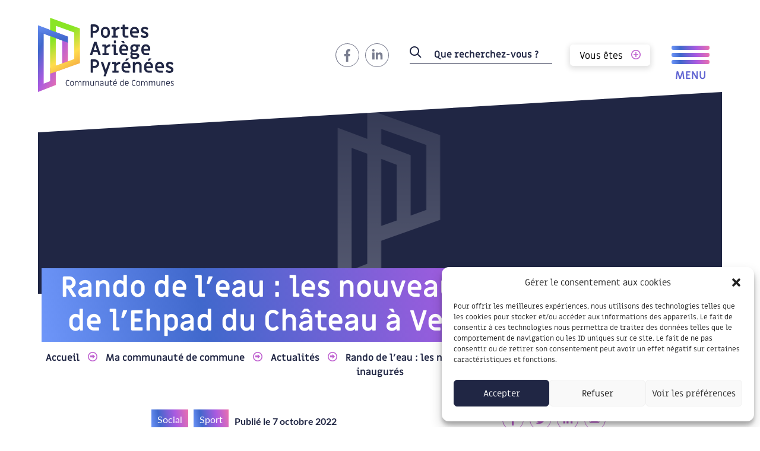

--- FILE ---
content_type: text/html; charset=UTF-8
request_url: https://ccpap.fr/social/rando-de-leau-les-nouveaux-amenagements-de-lehpad-du-chateau-a-verniolle-inaugures/
body_size: 27901
content:

<!doctype html>
<html lang="fr-FR">

<head>
    <meta charset="UTF-8">
    <meta name="viewport" content="width=device-width, initial-scale=1.0, maximum-scale=1.0">

    <!--[if IE]>
    <meta http-equiv="X-UA-Compatible" content="IE=edge,chrome=1">
    <![endif]-->
    <link rel="profile" href="http://gmpg.org/xfn/11">

    <meta name='robots' content='index, follow, max-image-preview:large, max-snippet:-1, max-video-preview:-1' />
	<style>img:is([sizes="auto" i], [sizes^="auto," i]) { contain-intrinsic-size: 3000px 1500px }</style>
	
	<!-- This site is optimized with the Yoast SEO plugin v23.1 - https://yoast.com/wordpress/plugins/seo/ -->
	<title>Rando de l&#039;eau : les nouveaux aménagements de l&#039;Ehpad du Château à Verniolle inaugurés - Communauté de Communes des Portes d’Arièges Pyrénées</title>
	<link rel="canonical" href="https://ccpap.fr/social/rando-de-leau-les-nouveaux-amenagements-de-lehpad-du-chateau-a-verniolle-inaugures/" />
	<meta property="og:locale" content="fr_FR" />
	<meta property="og:type" content="article" />
	<meta property="og:title" content="Rando de l&#039;eau : les nouveaux aménagements de l&#039;Ehpad du Château à Verniolle inaugurés - Communauté de Communes des Portes d’Arièges Pyrénées" />
	<meta property="og:description" content="Véritable réussite, la première édition de la Randonnée de l&rsquo;eau, portée par le Rotary Club de Pamiers et fortement soutenue par la Communauté de communes des Portes d&rsquo;Ariège Pyrénées (CCPAP),..." />
	<meta property="og:url" content="https://ccpap.fr/social/rando-de-leau-les-nouveaux-amenagements-de-lehpad-du-chateau-a-verniolle-inaugures/" />
	<meta property="og:site_name" content="Communauté de Communes des Portes d’Arièges Pyrénées" />
	<meta property="article:published_time" content="2022-10-07T10:28:31+00:00" />
	<meta property="article:modified_time" content="2022-10-07T10:28:33+00:00" />
	<meta property="og:image" content="https://ccpap.fr/wp-content/uploads/2022/10/13-scaled.jpg" />
	<meta property="og:image:width" content="2560" />
	<meta property="og:image:height" content="1152" />
	<meta property="og:image:type" content="image/jpeg" />
	<meta name="author" content="Océane Zamy" />
	<meta name="twitter:card" content="summary_large_image" />
	<meta name="twitter:label1" content="Écrit par" />
	<meta name="twitter:data1" content="Océane Zamy" />
	<meta name="twitter:label2" content="Durée de lecture estimée" />
	<meta name="twitter:data2" content="2 minutes" />
	<script type="application/ld+json" class="yoast-schema-graph">{"@context":"https://schema.org","@graph":[{"@type":"Article","@id":"https://ccpap.fr/social/rando-de-leau-les-nouveaux-amenagements-de-lehpad-du-chateau-a-verniolle-inaugures/#article","isPartOf":{"@id":"https://ccpap.fr/social/rando-de-leau-les-nouveaux-amenagements-de-lehpad-du-chateau-a-verniolle-inaugures/"},"author":{"name":"Océane Zamy","@id":"https://ccpap.fr/#/schema/person/aa94da5167c59904ea55d9e006134611"},"headline":"Rando de l&rsquo;eau : les nouveaux aménagements de l&rsquo;Ehpad du Château à Verniolle inaugurés","datePublished":"2022-10-07T10:28:31+00:00","dateModified":"2022-10-07T10:28:33+00:00","mainEntityOfPage":{"@id":"https://ccpap.fr/social/rando-de-leau-les-nouveaux-amenagements-de-lehpad-du-chateau-a-verniolle-inaugures/"},"wordCount":254,"publisher":{"@id":"https://ccpap.fr/#organization"},"image":{"@id":"https://ccpap.fr/social/rando-de-leau-les-nouveaux-amenagements-de-lehpad-du-chateau-a-verniolle-inaugures/#primaryimage"},"thumbnailUrl":"https://ccpap.fr/wp-content/uploads/2022/10/13-scaled.jpg","articleSection":["Social","Sport"],"inLanguage":"fr-FR"},{"@type":"WebPage","@id":"https://ccpap.fr/social/rando-de-leau-les-nouveaux-amenagements-de-lehpad-du-chateau-a-verniolle-inaugures/","url":"https://ccpap.fr/social/rando-de-leau-les-nouveaux-amenagements-de-lehpad-du-chateau-a-verniolle-inaugures/","name":"Rando de l'eau : les nouveaux aménagements de l'Ehpad du Château à Verniolle inaugurés - Communauté de Communes des Portes d’Arièges Pyrénées","isPartOf":{"@id":"https://ccpap.fr/#website"},"primaryImageOfPage":{"@id":"https://ccpap.fr/social/rando-de-leau-les-nouveaux-amenagements-de-lehpad-du-chateau-a-verniolle-inaugures/#primaryimage"},"image":{"@id":"https://ccpap.fr/social/rando-de-leau-les-nouveaux-amenagements-de-lehpad-du-chateau-a-verniolle-inaugures/#primaryimage"},"thumbnailUrl":"https://ccpap.fr/wp-content/uploads/2022/10/13-scaled.jpg","datePublished":"2022-10-07T10:28:31+00:00","dateModified":"2022-10-07T10:28:33+00:00","breadcrumb":{"@id":"https://ccpap.fr/social/rando-de-leau-les-nouveaux-amenagements-de-lehpad-du-chateau-a-verniolle-inaugures/#breadcrumb"},"inLanguage":"fr-FR","potentialAction":[{"@type":"ReadAction","target":["https://ccpap.fr/social/rando-de-leau-les-nouveaux-amenagements-de-lehpad-du-chateau-a-verniolle-inaugures/"]}]},{"@type":"ImageObject","inLanguage":"fr-FR","@id":"https://ccpap.fr/social/rando-de-leau-les-nouveaux-amenagements-de-lehpad-du-chateau-a-verniolle-inaugures/#primaryimage","url":"https://ccpap.fr/wp-content/uploads/2022/10/13-scaled.jpg","contentUrl":"https://ccpap.fr/wp-content/uploads/2022/10/13-scaled.jpg","width":2560,"height":1152},{"@type":"BreadcrumbList","@id":"https://ccpap.fr/social/rando-de-leau-les-nouveaux-amenagements-de-lehpad-du-chateau-a-verniolle-inaugures/#breadcrumb","itemListElement":[{"@type":"ListItem","position":1,"name":"Accueil","item":"https://ccpap.fr/"},{"@type":"ListItem","position":2,"name":"Ma communauté de commune","item":"https://ccpap.fr/ma-communaute-de-communes/"},{"@type":"ListItem","position":3,"name":"Actualités","item":"https://ccpap.fr/ma-communaute-de-communes/les-dernieres-actus-de-la-ccpap/actualites/"},{"@type":"ListItem","position":4,"name":"Rando de l&rsquo;eau : les nouveaux aménagements de l&rsquo;Ehpad du Château à Verniolle inaugurés"}]},{"@type":"WebSite","@id":"https://ccpap.fr/#website","url":"https://ccpap.fr/","name":"Communauté de Communes des Portes d’Arièges Pyrénées","description":"","publisher":{"@id":"https://ccpap.fr/#organization"},"potentialAction":[{"@type":"SearchAction","target":{"@type":"EntryPoint","urlTemplate":"https://ccpap.fr/?s={search_term_string}"},"query-input":"required name=search_term_string"}],"inLanguage":"fr-FR"},{"@type":"Organization","@id":"https://ccpap.fr/#organization","name":"Communauté de Communes des Portes d'Ariège Pyrénées","url":"https://ccpap.fr/","logo":{"@type":"ImageObject","inLanguage":"fr-FR","@id":"https://ccpap.fr/#/schema/logo/image/","url":"https://ccpap.fr/wp-content/uploads/2021/11/cropped-favicon-1.png","contentUrl":"https://ccpap.fr/wp-content/uploads/2021/11/cropped-favicon-1.png","width":512,"height":512,"caption":"Communauté de Communes des Portes d'Ariège Pyrénées"},"image":{"@id":"https://ccpap.fr/#/schema/logo/image/"}},{"@type":"Person","@id":"https://ccpap.fr/#/schema/person/aa94da5167c59904ea55d9e006134611","name":"Océane Zamy","image":{"@type":"ImageObject","inLanguage":"fr-FR","@id":"https://ccpap.fr/#/schema/person/image/","url":"https://secure.gravatar.com/avatar/bb808a4213319a45716a8dc6e89065cc08243db3379a32eefd0de4b467bed8a1?s=96&d=mm&r=g","contentUrl":"https://secure.gravatar.com/avatar/bb808a4213319a45716a8dc6e89065cc08243db3379a32eefd0de4b467bed8a1?s=96&d=mm&r=g","caption":"Océane Zamy"}}]}</script>
	<!-- / Yoast SEO plugin. -->


<link rel='dns-prefetch' href='//cdnjs.cloudflare.com' />
<link rel="alternate" type="application/rss+xml" title="Communauté de Communes des Portes d’Arièges Pyrénées &raquo; Flux" href="https://ccpap.fr/feed/" />
<link rel="alternate" type="application/rss+xml" title="Communauté de Communes des Portes d’Arièges Pyrénées &raquo; Flux des commentaires" href="https://ccpap.fr/comments/feed/" />
<script type="text/javascript">
/* <![CDATA[ */
window._wpemojiSettings = {"baseUrl":"https:\/\/s.w.org\/images\/core\/emoji\/15.1.0\/72x72\/","ext":".png","svgUrl":"https:\/\/s.w.org\/images\/core\/emoji\/15.1.0\/svg\/","svgExt":".svg","source":{"concatemoji":"https:\/\/ccpap.fr\/wp-includes\/js\/wp-emoji-release.min.js?ver=6.8.1"}};
/*! This file is auto-generated */
!function(i,n){var o,s,e;function c(e){try{var t={supportTests:e,timestamp:(new Date).valueOf()};sessionStorage.setItem(o,JSON.stringify(t))}catch(e){}}function p(e,t,n){e.clearRect(0,0,e.canvas.width,e.canvas.height),e.fillText(t,0,0);var t=new Uint32Array(e.getImageData(0,0,e.canvas.width,e.canvas.height).data),r=(e.clearRect(0,0,e.canvas.width,e.canvas.height),e.fillText(n,0,0),new Uint32Array(e.getImageData(0,0,e.canvas.width,e.canvas.height).data));return t.every(function(e,t){return e===r[t]})}function u(e,t,n){switch(t){case"flag":return n(e,"\ud83c\udff3\ufe0f\u200d\u26a7\ufe0f","\ud83c\udff3\ufe0f\u200b\u26a7\ufe0f")?!1:!n(e,"\ud83c\uddfa\ud83c\uddf3","\ud83c\uddfa\u200b\ud83c\uddf3")&&!n(e,"\ud83c\udff4\udb40\udc67\udb40\udc62\udb40\udc65\udb40\udc6e\udb40\udc67\udb40\udc7f","\ud83c\udff4\u200b\udb40\udc67\u200b\udb40\udc62\u200b\udb40\udc65\u200b\udb40\udc6e\u200b\udb40\udc67\u200b\udb40\udc7f");case"emoji":return!n(e,"\ud83d\udc26\u200d\ud83d\udd25","\ud83d\udc26\u200b\ud83d\udd25")}return!1}function f(e,t,n){var r="undefined"!=typeof WorkerGlobalScope&&self instanceof WorkerGlobalScope?new OffscreenCanvas(300,150):i.createElement("canvas"),a=r.getContext("2d",{willReadFrequently:!0}),o=(a.textBaseline="top",a.font="600 32px Arial",{});return e.forEach(function(e){o[e]=t(a,e,n)}),o}function t(e){var t=i.createElement("script");t.src=e,t.defer=!0,i.head.appendChild(t)}"undefined"!=typeof Promise&&(o="wpEmojiSettingsSupports",s=["flag","emoji"],n.supports={everything:!0,everythingExceptFlag:!0},e=new Promise(function(e){i.addEventListener("DOMContentLoaded",e,{once:!0})}),new Promise(function(t){var n=function(){try{var e=JSON.parse(sessionStorage.getItem(o));if("object"==typeof e&&"number"==typeof e.timestamp&&(new Date).valueOf()<e.timestamp+604800&&"object"==typeof e.supportTests)return e.supportTests}catch(e){}return null}();if(!n){if("undefined"!=typeof Worker&&"undefined"!=typeof OffscreenCanvas&&"undefined"!=typeof URL&&URL.createObjectURL&&"undefined"!=typeof Blob)try{var e="postMessage("+f.toString()+"("+[JSON.stringify(s),u.toString(),p.toString()].join(",")+"));",r=new Blob([e],{type:"text/javascript"}),a=new Worker(URL.createObjectURL(r),{name:"wpTestEmojiSupports"});return void(a.onmessage=function(e){c(n=e.data),a.terminate(),t(n)})}catch(e){}c(n=f(s,u,p))}t(n)}).then(function(e){for(var t in e)n.supports[t]=e[t],n.supports.everything=n.supports.everything&&n.supports[t],"flag"!==t&&(n.supports.everythingExceptFlag=n.supports.everythingExceptFlag&&n.supports[t]);n.supports.everythingExceptFlag=n.supports.everythingExceptFlag&&!n.supports.flag,n.DOMReady=!1,n.readyCallback=function(){n.DOMReady=!0}}).then(function(){return e}).then(function(){var e;n.supports.everything||(n.readyCallback(),(e=n.source||{}).concatemoji?t(e.concatemoji):e.wpemoji&&e.twemoji&&(t(e.twemoji),t(e.wpemoji)))}))}((window,document),window._wpemojiSettings);
/* ]]> */
</script>
<link rel='stylesheet' id='embed-pdf-viewer-css' href='https://ccpap.fr/wp-content/plugins/embed-pdf-viewer/css/embed-pdf-viewer.css?ver=6.8.1' type='text/css' media='screen' />
<link rel='stylesheet' id='wpadverts-ci-css' href='https://ccpap.fr/wp-content/plugins/wpadverts-category-icons//assets/css/wpadverts-ci.css?ver=1.0' type='text/css' media='all' />
<style id='wp-emoji-styles-inline-css' type='text/css'>

	img.wp-smiley, img.emoji {
		display: inline !important;
		border: none !important;
		box-shadow: none !important;
		height: 1em !important;
		width: 1em !important;
		margin: 0 0.07em !important;
		vertical-align: -0.1em !important;
		background: none !important;
		padding: 0 !important;
	}
</style>
<link rel='stylesheet' id='wp-block-library-css' href='https://ccpap.fr/wp-includes/css/dist/block-library/style.min.css?ver=6.8.1' type='text/css' media='all' />
<style id='classic-theme-styles-inline-css' type='text/css'>
/*! This file is auto-generated */
.wp-block-button__link{color:#fff;background-color:#32373c;border-radius:9999px;box-shadow:none;text-decoration:none;padding:calc(.667em + 2px) calc(1.333em + 2px);font-size:1.125em}.wp-block-file__button{background:#32373c;color:#fff;text-decoration:none}
</style>
<style id='global-styles-inline-css' type='text/css'>
:root{--wp--preset--aspect-ratio--square: 1;--wp--preset--aspect-ratio--4-3: 4/3;--wp--preset--aspect-ratio--3-4: 3/4;--wp--preset--aspect-ratio--3-2: 3/2;--wp--preset--aspect-ratio--2-3: 2/3;--wp--preset--aspect-ratio--16-9: 16/9;--wp--preset--aspect-ratio--9-16: 9/16;--wp--preset--color--black: #000000;--wp--preset--color--cyan-bluish-gray: #abb8c3;--wp--preset--color--white: #ffffff;--wp--preset--color--pale-pink: #f78da7;--wp--preset--color--vivid-red: #cf2e2e;--wp--preset--color--luminous-vivid-orange: #ff6900;--wp--preset--color--luminous-vivid-amber: #fcb900;--wp--preset--color--light-green-cyan: #7bdcb5;--wp--preset--color--vivid-green-cyan: #00d084;--wp--preset--color--pale-cyan-blue: #8ed1fc;--wp--preset--color--vivid-cyan-blue: #0693e3;--wp--preset--color--vivid-purple: #9b51e0;--wp--preset--color--darkblue: #202644;--wp--preset--color--rose: #EA71AD;--wp--preset--color--violet: #BF61D0;--wp--preset--gradient--vivid-cyan-blue-to-vivid-purple: linear-gradient(135deg,rgba(6,147,227,1) 0%,rgb(155,81,224) 100%);--wp--preset--gradient--light-green-cyan-to-vivid-green-cyan: linear-gradient(135deg,rgb(122,220,180) 0%,rgb(0,208,130) 100%);--wp--preset--gradient--luminous-vivid-amber-to-luminous-vivid-orange: linear-gradient(135deg,rgba(252,185,0,1) 0%,rgba(255,105,0,1) 100%);--wp--preset--gradient--luminous-vivid-orange-to-vivid-red: linear-gradient(135deg,rgba(255,105,0,1) 0%,rgb(207,46,46) 100%);--wp--preset--gradient--very-light-gray-to-cyan-bluish-gray: linear-gradient(135deg,rgb(238,238,238) 0%,rgb(169,184,195) 100%);--wp--preset--gradient--cool-to-warm-spectrum: linear-gradient(135deg,rgb(74,234,220) 0%,rgb(151,120,209) 20%,rgb(207,42,186) 40%,rgb(238,44,130) 60%,rgb(251,105,98) 80%,rgb(254,248,76) 100%);--wp--preset--gradient--blush-light-purple: linear-gradient(135deg,rgb(255,206,236) 0%,rgb(152,150,240) 100%);--wp--preset--gradient--blush-bordeaux: linear-gradient(135deg,rgb(254,205,165) 0%,rgb(254,45,45) 50%,rgb(107,0,62) 100%);--wp--preset--gradient--luminous-dusk: linear-gradient(135deg,rgb(255,203,112) 0%,rgb(199,81,192) 50%,rgb(65,88,208) 100%);--wp--preset--gradient--pale-ocean: linear-gradient(135deg,rgb(255,245,203) 0%,rgb(182,227,212) 50%,rgb(51,167,181) 100%);--wp--preset--gradient--electric-grass: linear-gradient(135deg,rgb(202,248,128) 0%,rgb(113,206,126) 100%);--wp--preset--gradient--midnight: linear-gradient(135deg,rgb(2,3,129) 0%,rgb(40,116,252) 100%);--wp--preset--font-size--small: 13px;--wp--preset--font-size--medium: 20px;--wp--preset--font-size--large: 36px;--wp--preset--font-size--x-large: 42px;--wp--preset--spacing--20: 0.44rem;--wp--preset--spacing--30: 0.67rem;--wp--preset--spacing--40: 1rem;--wp--preset--spacing--50: 1.5rem;--wp--preset--spacing--60: 2.25rem;--wp--preset--spacing--70: 3.38rem;--wp--preset--spacing--80: 5.06rem;--wp--preset--shadow--natural: 6px 6px 9px rgba(0, 0, 0, 0.2);--wp--preset--shadow--deep: 12px 12px 50px rgba(0, 0, 0, 0.4);--wp--preset--shadow--sharp: 6px 6px 0px rgba(0, 0, 0, 0.2);--wp--preset--shadow--outlined: 6px 6px 0px -3px rgba(255, 255, 255, 1), 6px 6px rgba(0, 0, 0, 1);--wp--preset--shadow--crisp: 6px 6px 0px rgba(0, 0, 0, 1);}:where(.is-layout-flex){gap: 0.5em;}:where(.is-layout-grid){gap: 0.5em;}body .is-layout-flex{display: flex;}.is-layout-flex{flex-wrap: wrap;align-items: center;}.is-layout-flex > :is(*, div){margin: 0;}body .is-layout-grid{display: grid;}.is-layout-grid > :is(*, div){margin: 0;}:where(.wp-block-columns.is-layout-flex){gap: 2em;}:where(.wp-block-columns.is-layout-grid){gap: 2em;}:where(.wp-block-post-template.is-layout-flex){gap: 1.25em;}:where(.wp-block-post-template.is-layout-grid){gap: 1.25em;}.has-black-color{color: var(--wp--preset--color--black) !important;}.has-cyan-bluish-gray-color{color: var(--wp--preset--color--cyan-bluish-gray) !important;}.has-white-color{color: var(--wp--preset--color--white) !important;}.has-pale-pink-color{color: var(--wp--preset--color--pale-pink) !important;}.has-vivid-red-color{color: var(--wp--preset--color--vivid-red) !important;}.has-luminous-vivid-orange-color{color: var(--wp--preset--color--luminous-vivid-orange) !important;}.has-luminous-vivid-amber-color{color: var(--wp--preset--color--luminous-vivid-amber) !important;}.has-light-green-cyan-color{color: var(--wp--preset--color--light-green-cyan) !important;}.has-vivid-green-cyan-color{color: var(--wp--preset--color--vivid-green-cyan) !important;}.has-pale-cyan-blue-color{color: var(--wp--preset--color--pale-cyan-blue) !important;}.has-vivid-cyan-blue-color{color: var(--wp--preset--color--vivid-cyan-blue) !important;}.has-vivid-purple-color{color: var(--wp--preset--color--vivid-purple) !important;}.has-black-background-color{background-color: var(--wp--preset--color--black) !important;}.has-cyan-bluish-gray-background-color{background-color: var(--wp--preset--color--cyan-bluish-gray) !important;}.has-white-background-color{background-color: var(--wp--preset--color--white) !important;}.has-pale-pink-background-color{background-color: var(--wp--preset--color--pale-pink) !important;}.has-vivid-red-background-color{background-color: var(--wp--preset--color--vivid-red) !important;}.has-luminous-vivid-orange-background-color{background-color: var(--wp--preset--color--luminous-vivid-orange) !important;}.has-luminous-vivid-amber-background-color{background-color: var(--wp--preset--color--luminous-vivid-amber) !important;}.has-light-green-cyan-background-color{background-color: var(--wp--preset--color--light-green-cyan) !important;}.has-vivid-green-cyan-background-color{background-color: var(--wp--preset--color--vivid-green-cyan) !important;}.has-pale-cyan-blue-background-color{background-color: var(--wp--preset--color--pale-cyan-blue) !important;}.has-vivid-cyan-blue-background-color{background-color: var(--wp--preset--color--vivid-cyan-blue) !important;}.has-vivid-purple-background-color{background-color: var(--wp--preset--color--vivid-purple) !important;}.has-black-border-color{border-color: var(--wp--preset--color--black) !important;}.has-cyan-bluish-gray-border-color{border-color: var(--wp--preset--color--cyan-bluish-gray) !important;}.has-white-border-color{border-color: var(--wp--preset--color--white) !important;}.has-pale-pink-border-color{border-color: var(--wp--preset--color--pale-pink) !important;}.has-vivid-red-border-color{border-color: var(--wp--preset--color--vivid-red) !important;}.has-luminous-vivid-orange-border-color{border-color: var(--wp--preset--color--luminous-vivid-orange) !important;}.has-luminous-vivid-amber-border-color{border-color: var(--wp--preset--color--luminous-vivid-amber) !important;}.has-light-green-cyan-border-color{border-color: var(--wp--preset--color--light-green-cyan) !important;}.has-vivid-green-cyan-border-color{border-color: var(--wp--preset--color--vivid-green-cyan) !important;}.has-pale-cyan-blue-border-color{border-color: var(--wp--preset--color--pale-cyan-blue) !important;}.has-vivid-cyan-blue-border-color{border-color: var(--wp--preset--color--vivid-cyan-blue) !important;}.has-vivid-purple-border-color{border-color: var(--wp--preset--color--vivid-purple) !important;}.has-vivid-cyan-blue-to-vivid-purple-gradient-background{background: var(--wp--preset--gradient--vivid-cyan-blue-to-vivid-purple) !important;}.has-light-green-cyan-to-vivid-green-cyan-gradient-background{background: var(--wp--preset--gradient--light-green-cyan-to-vivid-green-cyan) !important;}.has-luminous-vivid-amber-to-luminous-vivid-orange-gradient-background{background: var(--wp--preset--gradient--luminous-vivid-amber-to-luminous-vivid-orange) !important;}.has-luminous-vivid-orange-to-vivid-red-gradient-background{background: var(--wp--preset--gradient--luminous-vivid-orange-to-vivid-red) !important;}.has-very-light-gray-to-cyan-bluish-gray-gradient-background{background: var(--wp--preset--gradient--very-light-gray-to-cyan-bluish-gray) !important;}.has-cool-to-warm-spectrum-gradient-background{background: var(--wp--preset--gradient--cool-to-warm-spectrum) !important;}.has-blush-light-purple-gradient-background{background: var(--wp--preset--gradient--blush-light-purple) !important;}.has-blush-bordeaux-gradient-background{background: var(--wp--preset--gradient--blush-bordeaux) !important;}.has-luminous-dusk-gradient-background{background: var(--wp--preset--gradient--luminous-dusk) !important;}.has-pale-ocean-gradient-background{background: var(--wp--preset--gradient--pale-ocean) !important;}.has-electric-grass-gradient-background{background: var(--wp--preset--gradient--electric-grass) !important;}.has-midnight-gradient-background{background: var(--wp--preset--gradient--midnight) !important;}.has-small-font-size{font-size: var(--wp--preset--font-size--small) !important;}.has-medium-font-size{font-size: var(--wp--preset--font-size--medium) !important;}.has-large-font-size{font-size: var(--wp--preset--font-size--large) !important;}.has-x-large-font-size{font-size: var(--wp--preset--font-size--x-large) !important;}
:where(.wp-block-post-template.is-layout-flex){gap: 1.25em;}:where(.wp-block-post-template.is-layout-grid){gap: 1.25em;}
:where(.wp-block-columns.is-layout-flex){gap: 2em;}:where(.wp-block-columns.is-layout-grid){gap: 2em;}
:root :where(.wp-block-pullquote){font-size: 1.5em;line-height: 1.6;}
</style>
<link rel='stylesheet' id='contact-form-7-css' href='https://ccpap.fr/wp-content/plugins/contact-form-7/includes/css/styles.css?ver=5.9.8' type='text/css' media='all' />
<link rel='stylesheet' id='baguettebox-css-css' href='https://ccpap.fr/wp-content/plugins/gallery-block-lightbox/dist/baguetteBox.min.css?ver=1.11.1' type='text/css' media='all' />
<link rel='stylesheet' id='menu-image-css' href='https://ccpap.fr/wp-content/plugins/menu-image/includes/css/menu-image.css?ver=3.11' type='text/css' media='all' />
<link rel='stylesheet' id='dashicons-css' href='https://ccpap.fr/wp-includes/css/dashicons.min.css?ver=6.8.1' type='text/css' media='all' />
<link rel='stylesheet' id='theme-my-login-css' href='https://ccpap.fr/wp-content/plugins/theme-my-login/assets/styles/theme-my-login.min.css?ver=7.1.7' type='text/css' media='all' />
<link rel='stylesheet' id='cmplz-general-css' href='https://ccpap.fr/wp-content/plugins/complianz-gdpr/assets/css/cookieblocker.min.css?ver=1722931011' type='text/css' media='all' />
<link rel='stylesheet' id='theme-css' href='https://ccpap.fr/wp-content/themes/ccpap/dist/css/theme.css?ver=6.8.1' type='text/css' media='all' />
<link rel='stylesheet' id='collapse_css-css' href='https://ccpap.fr/wp-content/themes/ccpap/gutenberg-blocks/collapse/style.css?ver=6.8.1' type='text/css' media='all' />
<script type="text/javascript" src="https://ccpap.fr/wp-includes/js/jquery/jquery.min.js?ver=3.7.1" id="jquery-core-js"></script>
<script type="text/javascript" src="https://ccpap.fr/wp-includes/js/jquery/jquery-migrate.min.js?ver=3.4.1" id="jquery-migrate-js"></script>
<script type="text/javascript" src="https://cdnjs.cloudflare.com/ajax/libs/popper.js/1.14.4/umd/popper.min.js?ver=6.8.1" id="popper-js"></script>
<link rel="https://api.w.org/" href="https://ccpap.fr/wp-json/" /><link rel="alternate" title="JSON" type="application/json" href="https://ccpap.fr/wp-json/wp/v2/posts/5454" /><link rel="EditURI" type="application/rsd+xml" title="RSD" href="https://ccpap.fr/xmlrpc.php?rsd" />
<meta name="generator" content="WordPress 6.8.1" />
<link rel='shortlink' href='https://ccpap.fr/?p=5454' />
<link rel="alternate" title="oEmbed (JSON)" type="application/json+oembed" href="https://ccpap.fr/wp-json/oembed/1.0/embed?url=https%3A%2F%2Fccpap.fr%2Fsocial%2Frando-de-leau-les-nouveaux-amenagements-de-lehpad-du-chateau-a-verniolle-inaugures%2F" />
<link rel="alternate" title="oEmbed (XML)" type="text/xml+oembed" href="https://ccpap.fr/wp-json/oembed/1.0/embed?url=https%3A%2F%2Fccpap.fr%2Fsocial%2Frando-de-leau-les-nouveaux-amenagements-de-lehpad-du-chateau-a-verniolle-inaugures%2F&#038;format=xml" />
<!-- Global site tag (gtag.js) - Google Analytics -->
<script async src="https://www.googletagmanager.com/gtag/js?id=G-ZEJ3BHD4EE"></script>
<script>
  window.dataLayer = window.dataLayer || [];
  function gtag(){dataLayer.push(arguments);}
  gtag('js', new Date());

  gtag('config', 'G-ZEJ3BHD4EE');
</script>			<style>.cmplz-hidden {
					display: none !important;
				}</style><style type="text/css">.wpa-field--website_address, .adverts-field-name-website_address { display: none !important }</style><link rel="icon" href="https://ccpap.fr/wp-content/uploads/2021/11/cropped-favicon-1-32x32.png" sizes="32x32" />
<link rel="icon" href="https://ccpap.fr/wp-content/uploads/2021/11/cropped-favicon-1-192x192.png" sizes="192x192" />
<link rel="apple-touch-icon" href="https://ccpap.fr/wp-content/uploads/2021/11/cropped-favicon-1-180x180.png" />
<meta name="msapplication-TileImage" content="https://ccpap.fr/wp-content/uploads/2021/11/cropped-favicon-1-270x270.png" />
</head>
<body class="wp-singular post-template-default single single-post postid-5454 single-format-standard wp-theme-ccpap social sport post-rando-de-leau-les-nouveaux-amenagements-de-lehpad-du-chateau-a-verniolle-inaugures">
<header id="header" role="banner">
    <div class="navbar-header lg90">
        <div class="search_mobile d-block d-lg-none">
            <span class="icon-search"></span>
            <div id="search-mobile">
                <button type="button" class="close"><span class="icon-close"></span></button>
                <form action="/" method="get">
                    <input type="search" name="s" value="" placeholder="Que recherchez-vous ?" />
                    <button type="submit" class="btn btn-primary">Rechercher</button>
                </form>
            </div>
        </div>
        <a href="/" class="logo">
                            <img src="https://ccpap.fr/wp-content/themes/ccpap/dist/images/logo.svg" alt="Portes Ariège Pyrénées - Communauté de commune">
                    </a>
        <div class="lg60 d-flex align-items-center">
            <p class="languages">
                <select name="lang_choice_1" id="lang_choice_1" class="pll-switcher-select">
	<option value="https://ccpap.fr/social/rando-de-leau-les-nouveaux-amenagements-de-lehpad-du-chateau-a-verniolle-inaugures/" lang="fr-FR" selected='selected'>Français</option>
	<option value="https://ccpap.fr/en/home/" lang="en-GB">English</option>
	<option value="https://ccpap.fr/es/el-accuillos/" lang="es-ES">Español</option>

</select>
<script type="text/javascript">
					document.getElementById( "lang_choice_1" ).addEventListener( "change", function ( event ) { location.href = event.currentTarget.value; } )
				</script>            </p>
            <div class="socials">
    <a href="https://www.facebook.com/ccpap/"><svg xmlns="http://www.w3.org/2000/svg" width="40.764" height="40.665" viewBox="0 0 40.764 40.665">
  <g id="Groupe_86680" data-name="Groupe 86680" transform="translate(-763 -121)">
    <g id="Groupe_347" data-name="Groupe 347" transform="translate(762.966 -17.451)">
      <path id="Ellipse_9" data-name="Ellipse 9" d="M20.382,1A19.315,19.315,0,1,0,38.241,27.857,19.347,19.347,0,0,0,20.382,1m0-1A20.333,20.333,0,1,1,0,20.333,20.357,20.357,0,0,1,20.382,0Z" transform="translate(0.034 138.451)" fill="#202644"/>
    </g>
    <path id="Icon_awesome-facebook-f" data-name="Icon awesome-facebook-f" d="M11.266,12.143,11.8,8.236H8.451V5.7A1.859,1.859,0,0,1,10.42,3.59h1.523V.264A16.663,16.663,0,0,0,9.239,0C6.48,0,4.676,1.871,4.676,5.259V8.236H1.609v3.907H4.676v9.445H8.451V12.143Z" transform="translate(776.391 131)" fill="#202644"/>
  </g>
</svg>
</a>
                <a href="https://www.linkedin.com/company/communaut%C3%A9-de-communes-des-portes-d-ari%C3%A8ge-pyr%C3%A9n%C3%A9es/%20"><svg xmlns="http://www.w3.org/2000/svg" width="40.974" height="40.973" viewBox="0 0 40.974 40.973">
  <g id="Groupe_349" data-name="Groupe 349" transform="translate(0 -119.387)">
    <path id="Ellipse_10" data-name="Ellipse 10" d="M20.487,1A19.492,19.492,0,0,0,12.9,38.442,19.492,19.492,0,0,0,28.072,2.531,19.364,19.364,0,0,0,20.487,1m0-1A20.487,20.487,0,1,1,0,20.487,20.487,20.487,0,0,1,20.487,0Z" transform="translate(0 119.387)" fill="#202644"/>
    <path id="Icon_awesome-linkedin-in" data-name="Icon awesome-linkedin-in" d="M4.023,17.974H.3v-12H4.023ZM2.158,4.337A2.168,2.168,0,1,1,4.316,2.159,2.176,2.176,0,0,1,2.158,4.337ZM17.97,17.974H14.252V12.133c0-1.392-.028-3.178-1.937-3.178-1.937,0-2.234,1.513-2.234,3.077v5.942H6.357v-12H9.931V7.611h.052a3.916,3.916,0,0,1,3.526-1.938c3.771,0,4.465,2.483,4.465,5.709v6.592Z" transform="translate(12 129.387)" fill="#202644"/>
  </g>
</svg>
</a>
    </div>            <form action="https://ccpap.fr/" method="get">
    <span class="icon-search"></span>
    <input type="text" name="s" id="search" value="" placeholder="Que recherchez-vous ?"/>
</form>
            <nav class="navbar navbar-expand-xs d-none d-lg-block" role="navigation">
                <!-- Brand and toggle get grouped for better mobile display -->
                <button class="navbar-toggler acces_rapides_nav" type="button" data-toggle="collapse" data-target="#acces_rapides_nav" aria-controls="acces_rapides_nav" aria-expanded="false" aria-label="Toggle navigation">
                Vous êtes <span class="icon-add-outline"></span><div class="open"></div>
                </button>
                <div id="acces_rapides_nav" class="collapse navbar-collapse"><ul id="menu-vous-etes" class="nav navbar-nav dragscroll" itemscope itemtype="http://www.schema.org/SiteNavigationElement"><li  id="menu-item-663" class="menu-item menu-item-type-taxonomy menu-item-object-profil menu-item-663 nav-item"><a itemprop="url" href="https://ccpap.fr/profil/parent-famille/" class="nav-link menu-image-title-below menu-image-not-hovered"><span itemprop="name"><img src="https://ccpap.fr/wp-content/uploads/2021/11/parent_famille.svg" class="menu-image menu-image-title-below" alt="" decoding="async" /><span class="menu-image-title-below menu-image-title">Parent &#8211; Famille</span></span></a></li>
<li  id="menu-item-661" class="menu-item menu-item-type-taxonomy menu-item-object-profil menu-item-661 nav-item"><a itemprop="url" href="https://ccpap.fr/profil/entrepreneur/" class="nav-link menu-image-title-below menu-image-not-hovered"><span itemprop="name"><img src="https://ccpap.fr/wp-content/uploads/2021/11/entrepreneur.svg" class="menu-image menu-image-title-below" alt="" decoding="async" /><span class="menu-image-title-below menu-image-title">Entrepreneur</span></span></a></li>
<li  id="menu-item-662" class="menu-item menu-item-type-taxonomy menu-item-object-profil menu-item-662 nav-item"><a itemprop="url" href="https://ccpap.fr/profil/porteur-de-projet/" class="nav-link menu-image-title-below menu-image-not-hovered"><span itemprop="name"><img src="https://ccpap.fr/wp-content/uploads/2021/11/porteur_projet.svg" class="menu-image menu-image-title-below" alt="" decoding="async" /><span class="menu-image-title-below menu-image-title">Porteur de projet</span></span></a></li>
<li  id="menu-item-659" class="menu-item menu-item-type-taxonomy menu-item-object-profil menu-item-659 nav-item"><a itemprop="url" href="https://ccpap.fr/profil/touriste/" class="nav-link menu-image-title-below menu-image-not-hovered"><span itemprop="name"><img src="https://ccpap.fr/wp-content/uploads/2021/11/tourisme.svg" class="menu-image menu-image-title-below" alt="" decoding="async" /><span class="menu-image-title-below menu-image-title">Touriste</span></span></a></li>
<li  id="menu-item-660" class="menu-item menu-item-type-taxonomy menu-item-object-profil menu-item-660 nav-item"><a itemprop="url" href="https://ccpap.fr/profil/proprietaire/" class="nav-link menu-image-title-below menu-image-not-hovered"><span itemprop="name"><img src="https://ccpap.fr/wp-content/uploads/2021/11/proprietaire.svg" class="menu-image menu-image-title-below" alt="" decoding="async" /><span class="menu-image-title-below menu-image-title">Propriétaire</span></span></a></li>
<li  id="menu-item-664" class="menu-item menu-item-type-taxonomy menu-item-object-profil menu-item-664 nav-item"><a itemprop="url" href="https://ccpap.fr/profil/locataire/" class="nav-link menu-image-title-below menu-image-not-hovered"><span itemprop="name"><img src="https://ccpap.fr/wp-content/uploads/2021/11/locataire.svg" class="menu-image menu-image-title-below" alt="" decoding="async" /><span class="menu-image-title-below menu-image-title">Locataire</span></span></a></li>
<li  id="menu-item-1802" class="menu-item menu-item-type-post_type menu-item-object-page menu-item-1802 nav-item"><a itemprop="url" href="https://ccpap.fr/espace-presse/" class="nav-link menu-image-title-below menu-image-not-hovered"><span itemprop="name"><img src="https://ccpap.fr/wp-content/uploads/2022/01/journaliste.svg" class="menu-image menu-image-title-below" alt="" decoding="async" /><span class="menu-image-title-below menu-image-title">Journaliste</span></span></a></li>
</ul></div>            </nav>
            <nav class="navbar navbar-expand-xs" role="navigation">
                <button class="navbar-toggler menu-principal" type="button" data-toggle="collapse" data-target="#menu-principal" aria-controls="menu-principal" aria-expanded="false" aria-label="Toggle navigation">
                    <div class="open"></div>

                </button>
                <div id="menu-principal">
                    <div class="row">
                        <div class="socials">
    <a href="https://www.facebook.com/ccpap/"><svg xmlns="http://www.w3.org/2000/svg" width="40.764" height="40.665" viewBox="0 0 40.764 40.665">
  <g id="Groupe_86680" data-name="Groupe 86680" transform="translate(-763 -121)">
    <g id="Groupe_347" data-name="Groupe 347" transform="translate(762.966 -17.451)">
      <path id="Ellipse_9" data-name="Ellipse 9" d="M20.382,1A19.315,19.315,0,1,0,38.241,27.857,19.347,19.347,0,0,0,20.382,1m0-1A20.333,20.333,0,1,1,0,20.333,20.357,20.357,0,0,1,20.382,0Z" transform="translate(0.034 138.451)" fill="#202644"/>
    </g>
    <path id="Icon_awesome-facebook-f" data-name="Icon awesome-facebook-f" d="M11.266,12.143,11.8,8.236H8.451V5.7A1.859,1.859,0,0,1,10.42,3.59h1.523V.264A16.663,16.663,0,0,0,9.239,0C6.48,0,4.676,1.871,4.676,5.259V8.236H1.609v3.907H4.676v9.445H8.451V12.143Z" transform="translate(776.391 131)" fill="#202644"/>
  </g>
</svg>
</a>
                <a href="https://www.linkedin.com/company/communaut%C3%A9-de-communes-des-portes-d-ari%C3%A8ge-pyr%C3%A9n%C3%A9es/%20"><svg xmlns="http://www.w3.org/2000/svg" width="40.974" height="40.973" viewBox="0 0 40.974 40.973">
  <g id="Groupe_349" data-name="Groupe 349" transform="translate(0 -119.387)">
    <path id="Ellipse_10" data-name="Ellipse 10" d="M20.487,1A19.492,19.492,0,0,0,12.9,38.442,19.492,19.492,0,0,0,28.072,2.531,19.364,19.364,0,0,0,20.487,1m0-1A20.487,20.487,0,1,1,0,20.487,20.487,20.487,0,0,1,20.487,0Z" transform="translate(0 119.387)" fill="#202644"/>
    <path id="Icon_awesome-linkedin-in" data-name="Icon awesome-linkedin-in" d="M4.023,17.974H.3v-12H4.023ZM2.158,4.337A2.168,2.168,0,1,1,4.316,2.159,2.176,2.176,0,0,1,2.158,4.337ZM17.97,17.974H14.252V12.133c0-1.392-.028-3.178-1.937-3.178-1.937,0-2.234,1.513-2.234,3.077v5.942H6.357v-12H9.931V7.611h.052a3.916,3.916,0,0,1,3.526-1.938c3.771,0,4.465,2.483,4.465,5.709v6.592Z" transform="translate(12 129.387)" fill="#202644"/>
  </g>
</svg>
</a>
    </div>                    </div>
                    <span class="back">MENU</span>
                    <div class="menu-main-menu-container"><ul id="menu-main-menu" class="nav navbar-nav" itemscope itemtype="http://www.schema.org/SiteNavigationElement"><li  id="menu-item-615" class="menu-item menu-item-type-post_type menu-item-object-page menu-item-has-children dropdown menu-item-615 nav-item"><a href="" data-toggle="dropdown" aria-haspopup="true" aria-expanded="false" class="dropdown-toggle nav-link" id="menu-item-dropdown-615"><span itemprop="name">Ma Communauté de communes</span></a>
<ul class="dropdown-menu" aria-labelledby="menu-item-dropdown-615">
	<li  id="menu-item-617" class="menu-item menu-item-type-post_type menu-item-object-page menu-item-617 nav-item"><a itemprop="url" href="https://ccpap.fr/ma-communaute-de-communes/bienvenue-aux-portes-dariege-pyrenees/" class="dropdown-item"><span itemprop="name">Bienvenue aux Portes d’Ariège Pyrénées</span></a></li>
	<li  id="menu-item-618" class="menu-item menu-item-type-post_type menu-item-object-page menu-item-618 nav-item"><a itemprop="url" href="https://ccpap.fr/ma-communaute-de-communes/projet-de-territoire/" class="dropdown-item"><span itemprop="name">Le Projet de territoire</span></a></li>
	<li  id="menu-item-619" class="menu-item menu-item-type-post_type menu-item-object-page menu-item-619 nav-item"><a itemprop="url" href="https://ccpap.fr/ma-communaute-de-communes/pacte-de-gouvernance/" class="dropdown-item"><span itemprop="name">Le Pacte de gouvernance</span></a></li>
	<li  id="menu-item-620" class="menu-item menu-item-type-post_type menu-item-object-page menu-item-620 nav-item"><a itemprop="url" href="https://ccpap.fr/ma-communaute-de-communes/budget-communautaire/" class="dropdown-item"><span itemprop="name">Le Budget communautaire</span></a></li>
	<li  id="menu-item-621" class="menu-item menu-item-type-post_type menu-item-object-page menu-item-has-children dropdown menu-item-621 nav-item"><a href="" data-toggle="dropdown" aria-haspopup="true" aria-expanded="false" class="dropdown-toggle nav-link" id="menu-item-dropdown-621"><span itemprop="name">Les Communes membres</span></a>
	<ul class="dropdown-menu" aria-labelledby="menu-item-dropdown-621">
		<li  id="menu-item-700" class="menu-item menu-item-type-taxonomy menu-item-object-commune menu-item-700 nav-item"><a itemprop="url" href="https://ccpap.fr/commune/arvigna/" class="dropdown-item"><span itemprop="name">Arvigna</span></a></li>
		<li  id="menu-item-701" class="menu-item menu-item-type-taxonomy menu-item-object-commune menu-item-701 nav-item"><a itemprop="url" href="https://ccpap.fr/commune/benagues/" class="dropdown-item"><span itemprop="name">Bénagues</span></a></li>
		<li  id="menu-item-702" class="menu-item menu-item-type-taxonomy menu-item-object-commune menu-item-702 nav-item"><a itemprop="url" href="https://ccpap.fr/commune/bezac/" class="dropdown-item"><span itemprop="name">Bézac</span></a></li>
		<li  id="menu-item-703" class="menu-item menu-item-type-taxonomy menu-item-object-commune menu-item-703 nav-item"><a itemprop="url" href="https://ccpap.fr/commune/bonnac/" class="dropdown-item"><span itemprop="name">Bonnac</span></a></li>
		<li  id="menu-item-704" class="menu-item menu-item-type-taxonomy menu-item-object-commune menu-item-704 nav-item"><a itemprop="url" href="https://ccpap.fr/commune/brie/" class="dropdown-item"><span itemprop="name">Brie</span></a></li>
		<li  id="menu-item-705" class="menu-item menu-item-type-taxonomy menu-item-object-commune menu-item-705 nav-item"><a itemprop="url" href="https://ccpap.fr/commune/cante/" class="dropdown-item"><span itemprop="name">Canté</span></a></li>
		<li  id="menu-item-706" class="menu-item menu-item-type-taxonomy menu-item-object-commune menu-item-706 nav-item"><a itemprop="url" href="https://ccpap.fr/commune/escosse/" class="dropdown-item"><span itemprop="name">Escosse</span></a></li>
		<li  id="menu-item-707" class="menu-item menu-item-type-taxonomy menu-item-object-commune menu-item-707 nav-item"><a itemprop="url" href="https://ccpap.fr/commune/esplas/" class="dropdown-item"><span itemprop="name">Esplas</span></a></li>
		<li  id="menu-item-708" class="menu-item menu-item-type-taxonomy menu-item-object-commune menu-item-708 nav-item"><a itemprop="url" href="https://ccpap.fr/commune/gaudies/" class="dropdown-item"><span itemprop="name">Gaudiès</span></a></li>
		<li  id="menu-item-709" class="menu-item menu-item-type-taxonomy menu-item-object-commune menu-item-709 nav-item"><a itemprop="url" href="https://ccpap.fr/commune/justiniac/" class="dropdown-item"><span itemprop="name">Justiniac</span></a></li>
		<li  id="menu-item-710" class="menu-item menu-item-type-taxonomy menu-item-object-commune menu-item-710 nav-item"><a itemprop="url" href="https://ccpap.fr/commune/la-bastide-de-lordat/" class="dropdown-item"><span itemprop="name">La Bastide de Lordat</span></a></li>
		<li  id="menu-item-711" class="menu-item menu-item-type-taxonomy menu-item-object-commune menu-item-711 nav-item"><a itemprop="url" href="https://ccpap.fr/commune/la-tour-du-crieu/" class="dropdown-item"><span itemprop="name">La Tour du Crieu</span></a></li>
		<li  id="menu-item-712" class="menu-item menu-item-type-taxonomy menu-item-object-commune menu-item-712 nav-item"><a itemprop="url" href="https://ccpap.fr/commune/labatut/" class="dropdown-item"><span itemprop="name">Labatut</span></a></li>
		<li  id="menu-item-713" class="menu-item menu-item-type-taxonomy menu-item-object-commune menu-item-713 nav-item"><a itemprop="url" href="https://ccpap.fr/commune/le-carlaret/" class="dropdown-item"><span itemprop="name">Le Carlaret</span></a></li>
		<li  id="menu-item-714" class="menu-item menu-item-type-taxonomy menu-item-object-commune menu-item-714 nav-item"><a itemprop="url" href="https://ccpap.fr/commune/le-vernet-dariege/" class="dropdown-item"><span itemprop="name">Le Vernet d&rsquo;Ariège</span></a></li>
		<li  id="menu-item-715" class="menu-item menu-item-type-taxonomy menu-item-object-commune menu-item-715 nav-item"><a itemprop="url" href="https://ccpap.fr/commune/les-issards/" class="dropdown-item"><span itemprop="name">Les Issards</span></a></li>
		<li  id="menu-item-716" class="menu-item menu-item-type-taxonomy menu-item-object-commune menu-item-716 nav-item"><a itemprop="url" href="https://ccpap.fr/commune/les-pujols/" class="dropdown-item"><span itemprop="name">Les Pujols</span></a></li>
		<li  id="menu-item-717" class="menu-item menu-item-type-taxonomy menu-item-object-commune menu-item-717 nav-item"><a itemprop="url" href="https://ccpap.fr/commune/lescousse/" class="dropdown-item"><span itemprop="name">Lescousse</span></a></li>
		<li  id="menu-item-718" class="menu-item menu-item-type-taxonomy menu-item-object-commune menu-item-718 nav-item"><a itemprop="url" href="https://ccpap.fr/commune/lissac/" class="dropdown-item"><span itemprop="name">Lissac</span></a></li>
		<li  id="menu-item-719" class="menu-item menu-item-type-taxonomy menu-item-object-commune menu-item-719 nav-item"><a itemprop="url" href="https://ccpap.fr/commune/ludies/" class="dropdown-item"><span itemprop="name">Ludiès</span></a></li>
		<li  id="menu-item-720" class="menu-item menu-item-type-taxonomy menu-item-object-commune menu-item-720 nav-item"><a itemprop="url" href="https://ccpap.fr/commune/madiere/" class="dropdown-item"><span itemprop="name">Madière</span></a></li>
		<li  id="menu-item-721" class="menu-item menu-item-type-taxonomy menu-item-object-commune menu-item-721 nav-item"><a itemprop="url" href="https://ccpap.fr/commune/mazeres/" class="dropdown-item"><span itemprop="name">Mazères</span></a></li>
		<li  id="menu-item-722" class="menu-item menu-item-type-taxonomy menu-item-object-commune menu-item-722 nav-item"><a itemprop="url" href="https://ccpap.fr/commune/montaut/" class="dropdown-item"><span itemprop="name">Montaut</span></a></li>
		<li  id="menu-item-723" class="menu-item menu-item-type-taxonomy menu-item-object-commune menu-item-723 nav-item"><a itemprop="url" href="https://ccpap.fr/commune/pamiers/" class="dropdown-item"><span itemprop="name">Pamiers</span></a></li>
		<li  id="menu-item-724" class="menu-item menu-item-type-taxonomy menu-item-object-commune menu-item-724 nav-item"><a itemprop="url" href="https://ccpap.fr/commune/saint-amadou/" class="dropdown-item"><span itemprop="name">Saint-Amadou</span></a></li>
		<li  id="menu-item-726" class="menu-item menu-item-type-taxonomy menu-item-object-commune menu-item-726 nav-item"><a itemprop="url" href="https://ccpap.fr/commune/saint-jean-du-falga/" class="dropdown-item"><span itemprop="name">Saint-Jean du Falga</span></a></li>
		<li  id="menu-item-727" class="menu-item menu-item-type-taxonomy menu-item-object-commune menu-item-727 nav-item"><a itemprop="url" href="https://ccpap.fr/commune/saint-martin-doydes/" class="dropdown-item"><span itemprop="name">Saint-Martin d&rsquo;Oydes</span></a></li>
		<li  id="menu-item-728" class="menu-item menu-item-type-taxonomy menu-item-object-commune menu-item-728 nav-item"><a itemprop="url" href="https://ccpap.fr/commune/saint-michel/" class="dropdown-item"><span itemprop="name">Saint-Michel</span></a></li>
		<li  id="menu-item-729" class="menu-item menu-item-type-taxonomy menu-item-object-commune menu-item-729 nav-item"><a itemprop="url" href="https://ccpap.fr/commune/saint-quirc/" class="dropdown-item"><span itemprop="name">Saint-Quirc</span></a></li>
		<li  id="menu-item-730" class="menu-item menu-item-type-taxonomy menu-item-object-commune menu-item-730 nav-item"><a itemprop="url" href="https://ccpap.fr/commune/saint-victor-rouzaud/" class="dropdown-item"><span itemprop="name">Saint-Victor Rouzaud</span></a></li>
		<li  id="menu-item-731" class="menu-item menu-item-type-taxonomy menu-item-object-commune menu-item-731 nav-item"><a itemprop="url" href="https://ccpap.fr/commune/saverdun/" class="dropdown-item"><span itemprop="name">Saverdun</span></a></li>
		<li  id="menu-item-732" class="menu-item menu-item-type-taxonomy menu-item-object-commune menu-item-732 nav-item"><a itemprop="url" href="https://ccpap.fr/commune/tremoulet/" class="dropdown-item"><span itemprop="name">Trémoulet</span></a></li>
		<li  id="menu-item-733" class="menu-item menu-item-type-taxonomy menu-item-object-commune menu-item-733 nav-item"><a itemprop="url" href="https://ccpap.fr/commune/unzent/" class="dropdown-item"><span itemprop="name">Unzent</span></a></li>
		<li  id="menu-item-734" class="menu-item menu-item-type-taxonomy menu-item-object-commune menu-item-734 nav-item"><a itemprop="url" href="https://ccpap.fr/commune/villeneuve-du-pareage/" class="dropdown-item"><span itemprop="name">Villeneuve-du-Paréage</span></a></li>
	</ul>
</li>
	<li  id="menu-item-622" class="menu-item menu-item-type-post_type menu-item-object-page menu-item-622 nav-item"><a itemprop="url" href="https://ccpap.fr/ma-communaute-de-communes/elus-communautaires-et-instances-decisionnelles/" class="dropdown-item"><span itemprop="name">Vos élus communautaires</span></a></li>
	<li  id="menu-item-623" class="menu-item menu-item-type-post_type menu-item-object-page menu-item-has-children dropdown menu-item-623 nav-item"><a href="" data-toggle="dropdown" aria-haspopup="true" aria-expanded="false" class="dropdown-toggle nav-link" id="menu-item-dropdown-623"><span itemprop="name">L’équipe administrative et technique</span></a>
	<ul class="dropdown-menu" aria-labelledby="menu-item-dropdown-623">
		<li  id="menu-item-751" class="menu-item menu-item-type-post_type menu-item-object-page menu-item-751 nav-item"><a itemprop="url" href="https://ccpap.fr/ma-communaute-de-communes/pratique/organigramme/" class="dropdown-item"><span itemprop="name">L’Organigramme de la CCPAP</span></a></li>
		<li  id="menu-item-750" class="menu-item menu-item-type-post_type menu-item-object-page menu-item-750 nav-item"><a itemprop="url" href="https://ccpap.fr/ma-communaute-de-communes/pratique/contacts-utiles/" class="dropdown-item"><span itemprop="name">Contacts des principaux partenaires</span></a></li>
		<li  id="menu-item-747" class="menu-item menu-item-type-post_type menu-item-object-page menu-item-747 nav-item"><a itemprop="url" href="https://ccpap.fr/ma-communaute-de-communes/pratique/annuaire-des-services/" class="dropdown-item"><span itemprop="name">L’Annuaire des services</span></a></li>
		<li  id="menu-item-9361" class="menu-item menu-item-type-post_type menu-item-object-page menu-item-9361 nav-item"><a itemprop="url" href="https://ccpap.fr/les-dix-plus-hautes-remunerations-de-la-collectivite/" class="dropdown-item"><span itemprop="name">Les dix plus hautes rémunérations de la collectivité</span></a></li>
		<li  id="menu-item-10988" class="menu-item menu-item-type-post_type menu-item-object-page menu-item-10988 nav-item"><a itemprop="url" href="https://ccpap.fr/index-de-legalite-professionnelle/" class="dropdown-item"><span itemprop="name">Index de l’égalité professionnelle</span></a></li>
		<li  id="menu-item-746" class="menu-item menu-item-type-custom menu-item-object-custom menu-item-746 nav-item"><a itemprop="url" href="/document/" class="dropdown-item"><span itemprop="name">Documents</span></a></li>
	</ul>
</li>
	<li  id="menu-item-2703" class="menu-item menu-item-type-post_type menu-item-object-page menu-item-has-children dropdown menu-item-2703 nav-item"><a href="" data-toggle="dropdown" aria-haspopup="true" aria-expanded="false" class="dropdown-toggle nav-link" id="menu-item-dropdown-2703"><span itemprop="name">Suivre l’actualité de la CCPAP</span></a>
	<ul class="dropdown-menu" aria-labelledby="menu-item-dropdown-2703">
		<li  id="menu-item-698" class="menu-item menu-item-type-post_type menu-item-object-page menu-item-698 nav-item"><a itemprop="url" href="https://ccpap.fr/ma-communaute-de-communes/les-dernieres-actus-de-la-ccpap/actualites/" class="dropdown-item"><span itemprop="name">Les dernières actualités de la CCPAP</span></a></li>
		<li  id="menu-item-749" class="menu-item menu-item-type-post_type menu-item-object-page menu-item-749 nav-item"><a itemprop="url" href="https://ccpap.fr/ma-communaute-de-communes/les-dernieres-actus-de-la-ccpap/magazine-communautaire/" class="dropdown-item"><span itemprop="name">Les publications</span></a></li>
		<li  id="menu-item-697" class="menu-item menu-item-type-custom menu-item-object-custom menu-item-697 nav-item"><a itemprop="url" href="/phototheque" class="dropdown-item"><span itemprop="name">Photothèque</span></a></li>
		<li  id="menu-item-748" class="menu-item menu-item-type-post_type menu-item-object-page menu-item-748 nav-item"><a itemprop="url" href="https://ccpap.fr/ma-communaute-de-communes/les-dernieres-actus-de-la-ccpap/reseaux-sociaux/" class="dropdown-item"><span itemprop="name">Les réseaux sociaux</span></a></li>
	</ul>
</li>
	<li  id="menu-item-5050" class="menu-item menu-item-type-post_type menu-item-object-page menu-item-5050 nav-item"><a itemprop="url" href="https://ccpap.fr/ma-communaute-de-communes/les-instances-decisionnelles-de-la-ccpap/" class="dropdown-item"><span itemprop="name">Les actes administratifs</span></a></li>
</ul>
</li>
<li  id="menu-item-624" class="menu-item menu-item-type-post_type menu-item-object-page menu-item-has-children dropdown menu-item-624 nav-item"><a href="" data-toggle="dropdown" aria-haspopup="true" aria-expanded="false" class="dropdown-toggle nav-link" id="menu-item-dropdown-624"><span itemprop="name">Mon quotidien</span></a>
<ul class="dropdown-menu" aria-labelledby="menu-item-dropdown-624">
	<li  id="menu-item-625" class="menu-item menu-item-type-post_type menu-item-object-page menu-item-625 nav-item"><a itemprop="url" href="https://ccpap.fr/mon-quotidien/petite-enfance/" class="dropdown-item"><span itemprop="name">Petite Enfance</span></a></li>
	<li  id="menu-item-626" class="menu-item menu-item-type-post_type menu-item-object-page menu-item-626 nav-item"><a itemprop="url" href="https://ccpap.fr/mon-quotidien/enfance-jeunesse/" class="dropdown-item"><span itemprop="name">Enfance, Jeunesse</span></a></li>
	<li  id="menu-item-627" class="menu-item menu-item-type-post_type menu-item-object-page menu-item-627 nav-item"><a itemprop="url" href="https://ccpap.fr/mon-quotidien/seniors/" class="dropdown-item"><span itemprop="name">Seniors, Handicap</span></a></li>
	<li  id="menu-item-628" class="menu-item menu-item-type-post_type menu-item-object-page menu-item-has-children dropdown menu-item-628 nav-item"><a href="" data-toggle="dropdown" aria-haspopup="true" aria-expanded="false" class="dropdown-toggle nav-link" id="menu-item-dropdown-628"><span itemprop="name">Santé et solidarité</span></a>
	<ul class="dropdown-menu" aria-labelledby="menu-item-dropdown-628">
		<li  id="menu-item-13187" class="menu-item menu-item-type-post_type menu-item-object-page menu-item-13187 nav-item"><a itemprop="url" href="https://ccpap.fr/contrat-local-de-sante-cls/" class="dropdown-item"><span itemprop="name">Contrat local de Santé (CLS)</span></a></li>
		<li  id="menu-item-13193" class="menu-item menu-item-type-post_type menu-item-object-page menu-item-13193 nav-item"><a itemprop="url" href="https://ccpap.fr/compagnons-en-confiance-un-dispositif-pour-lever-les-freins-a-lacces-aux-soins/" class="dropdown-item"><span itemprop="name">Compagnons en confiance : un dispositif pour lever les freins à l’accès aux soins</span></a></li>
		<li  id="menu-item-13186" class="menu-item menu-item-type-post_type menu-item-object-page menu-item-13186 nav-item"><a itemprop="url" href="https://ccpap.fr/solidarite-nos-aides-locales/" class="dropdown-item"><span itemprop="name">Solidarité : nos aides locales</span></a></li>
	</ul>
</li>
	<li  id="menu-item-629" class="menu-item menu-item-type-post_type menu-item-object-page menu-item-629 nav-item"><a itemprop="url" href="https://ccpap.fr/mon-quotidien/solidarite-emploi/" class="dropdown-item"><span itemprop="name">Voirie, Chantiers</span></a></li>
	<li  id="menu-item-795" class="menu-item menu-item-type-post_type menu-item-object-page menu-item-795 nav-item"><a itemprop="url" href="https://ccpap.fr/mon-quotidien/environnement-et-tourisme/" class="dropdown-item"><span itemprop="name">Environnement</span></a></li>
	<li  id="menu-item-10421" class="menu-item menu-item-type-post_type menu-item-object-page menu-item-has-children dropdown menu-item-10421 nav-item"><a href="" data-toggle="dropdown" aria-haspopup="true" aria-expanded="false" class="dropdown-toggle nav-link" id="menu-item-dropdown-10421"><span itemprop="name">Tourisme</span></a>
	<ul class="dropdown-menu" aria-labelledby="menu-item-dropdown-10421">
		<li  id="menu-item-10691" class="menu-item menu-item-type-post_type menu-item-object-page menu-item-10691 nav-item"><a itemprop="url" href="https://ccpap.fr/strategie-de-developpement-touristique/" class="dropdown-item"><span itemprop="name">Stratégie de développement touristique</span></a></li>
		<li  id="menu-item-10692" class="menu-item menu-item-type-post_type menu-item-object-page menu-item-10692 nav-item"><a itemprop="url" href="https://ccpap.fr/mes-sorties/office-de-tourisme-intercommunal/" class="dropdown-item"><span itemprop="name">L’Office de Tourisme Intercommunal</span></a></li>
		<li  id="menu-item-10698" class="menu-item menu-item-type-post_type menu-item-object-page menu-item-10698 nav-item"><a itemprop="url" href="https://ccpap.fr/taxe-de-sejour/" class="dropdown-item"><span itemprop="name">Taxe de séjour</span></a></li>
		<li  id="menu-item-10699" class="menu-item menu-item-type-post_type menu-item-object-page menu-item-10699 nav-item"><a itemprop="url" href="https://ccpap.fr/mes-sorties/grands-evenements-annuels-2/" class="dropdown-item"><span itemprop="name">Les sentiers de randonnées</span></a></li>
	</ul>
</li>
	<li  id="menu-item-630" class="menu-item menu-item-type-post_type menu-item-object-page menu-item-630 nav-item"><a itemprop="url" href="https://ccpap.fr/mon-quotidien/culture/" class="dropdown-item"><span itemprop="name">Culture et patrimoine</span></a></li>
	<li  id="menu-item-10432" class="menu-item menu-item-type-post_type menu-item-object-page menu-item-10432 nav-item"><a itemprop="url" href="https://ccpap.fr/mon-quotidien/bibliopole/" class="dropdown-item"><span itemprop="name">Bibliopôle</span></a></li>
	<li  id="menu-item-757" class="menu-item menu-item-type-post_type menu-item-object-page menu-item-has-children dropdown menu-item-757 nav-item"><a href="" data-toggle="dropdown" aria-haspopup="true" aria-expanded="false" class="dropdown-toggle nav-link" id="menu-item-dropdown-757"><span itemprop="name">Habitat, Logement</span></a>
	<ul class="dropdown-menu" aria-labelledby="menu-item-dropdown-757">
		<li  id="menu-item-10963" class="menu-item menu-item-type-post_type menu-item-object-page menu-item-10963 nav-item"><a itemprop="url" href="https://ccpap.fr/mon-quotidien/aides-et-subventions/" class="dropdown-item"><span itemprop="name">Aides et subventions</span></a></li>
		<li  id="menu-item-8631" class="menu-item menu-item-type-post_type menu-item-object-page menu-item-8631 nav-item"><a itemprop="url" href="https://ccpap.fr/le-programme-local-de-lhabitat-plh/" class="dropdown-item"><span itemprop="name">Le Programme local de l’habitat (PLH)</span></a></li>
	</ul>
</li>
</ul>
</li>
<li  id="menu-item-632" class="menu-item menu-item-type-post_type menu-item-object-page menu-item-has-children dropdown menu-item-632 nav-item"><a href="" data-toggle="dropdown" aria-haspopup="true" aria-expanded="false" class="dropdown-toggle nav-link" id="menu-item-dropdown-632"><span itemprop="name">Mes services pratiques</span></a>
<ul class="dropdown-menu" aria-labelledby="menu-item-dropdown-632">
	<li  id="menu-item-633" class="menu-item menu-item-type-post_type menu-item-object-page menu-item-633 nav-item"><a itemprop="url" href="https://ccpap.fr/mes-services/amenagement-numerique/" class="dropdown-item"><span itemprop="name">L’Aménagement numérique</span></a></li>
	<li  id="menu-item-796" class="menu-item menu-item-type-post_type menu-item-object-page menu-item-has-children dropdown menu-item-796 nav-item"><a href="" data-toggle="dropdown" aria-haspopup="true" aria-expanded="false" class="dropdown-toggle nav-link" id="menu-item-dropdown-796"><span itemprop="name">La Gestion des déchets</span></a>
	<ul class="dropdown-menu" aria-labelledby="menu-item-dropdown-796">
		<li  id="menu-item-1501" class="menu-item menu-item-type-post_type menu-item-object-page menu-item-1501 nav-item"><a itemprop="url" href="https://ccpap.fr/mes-services/gestion-des-dechets/la-collecte-des-dechets/" class="dropdown-item"><span itemprop="name">Les collectes des déchets</span></a></li>
		<li  id="menu-item-1500" class="menu-item menu-item-type-post_type menu-item-object-page menu-item-1500 nav-item"><a itemprop="url" href="https://ccpap.fr/mes-services/gestion-des-dechets/le-traitement-des-dechets/" class="dropdown-item"><span itemprop="name">Le traitement des déchets</span></a></li>
		<li  id="menu-item-1499" class="menu-item menu-item-type-post_type menu-item-object-page menu-item-1499 nav-item"><a itemprop="url" href="https://ccpap.fr/mes-services/gestion-des-dechets/la-dechetterie-de-la-ccpap/" class="dropdown-item"><span itemprop="name">La déchèterie de la CCPAP</span></a></li>
	</ul>
</li>
	<li  id="menu-item-756" class="menu-item menu-item-type-post_type menu-item-object-page menu-item-756 nav-item"><a itemprop="url" href="https://ccpap.fr/mes-services/transports/" class="dropdown-item"><span itemprop="name">Les Transports et la Mobilité</span></a></li>
	<li  id="menu-item-634" class="menu-item menu-item-type-post_type menu-item-object-page menu-item-634 nav-item"><a itemprop="url" href="https://ccpap.fr/mes-services/aire-daccueil-des-gens-du-voyage/" class="dropdown-item"><span itemprop="name">Les Aires d’accueil des gens du voyage</span></a></li>
	<li  id="menu-item-792" class="menu-item menu-item-type-post_type menu-item-object-page menu-item-792 nav-item"><a itemprop="url" href="https://ccpap.fr/mes-services/refuge-intercommunal/" class="dropdown-item"><span itemprop="name">Le Refuge et la Fourrière</span></a></li>
</ul>
</li>
<li  id="menu-item-635" class="menu-item menu-item-type-post_type menu-item-object-page menu-item-has-children dropdown menu-item-635 nav-item"><a href="" data-toggle="dropdown" aria-haspopup="true" aria-expanded="false" class="dropdown-toggle nav-link" id="menu-item-dropdown-635"><span itemprop="name">Mon projet professionnel</span></a>
<ul class="dropdown-menu" aria-labelledby="menu-item-dropdown-635">
	<li  id="menu-item-636" class="menu-item menu-item-type-post_type menu-item-object-page menu-item-636 nav-item"><a itemprop="url" href="https://ccpap.fr/mon-projet-professionnel/simplanter-aux-portes-dariege/" class="dropdown-item"><span itemprop="name">S’implanter aux Portes d’Ariège</span></a></li>
	<li  id="menu-item-637" class="menu-item menu-item-type-post_type menu-item-object-page menu-item-637 nav-item"><a itemprop="url" href="https://ccpap.fr/mon-projet-professionnel/les-zones-dactivites-economique/" class="dropdown-item"><span itemprop="name">Les Zones d’Activités Economiques</span></a></li>
	<li  id="menu-item-638" class="menu-item menu-item-type-post_type menu-item-object-page menu-item-638 nav-item"><a itemprop="url" href="https://ccpap.fr/mon-projet-professionnel/developper-son-entreprise/" class="dropdown-item"><span itemprop="name">Développer son entreprise</span></a></li>
	<li  id="menu-item-639" class="menu-item menu-item-type-post_type menu-item-object-page menu-item-639 nav-item"><a itemprop="url" href="https://ccpap.fr/mon-projet-professionnel/etre-porteur-de-projet/" class="dropdown-item"><span itemprop="name">Être porteur de projet</span></a></li>
	<li  id="menu-item-640" class="menu-item menu-item-type-post_type menu-item-object-page menu-item-640 nav-item"><a itemprop="url" href="https://ccpap.fr/mon-projet-professionnel/offres-demploi/" class="dropdown-item"><span itemprop="name">Offres d’emploi</span></a></li>
	<li  id="menu-item-790" class="menu-item menu-item-type-post_type menu-item-object-page menu-item-790 nav-item"><a itemprop="url" href="https://ccpap.fr/mon-projet-professionnel/marches-publics/" class="dropdown-item"><span itemprop="name">Marchés publics</span></a></li>
</ul>
</li>
<li  id="menu-item-788" class="menu-item menu-item-type-post_type menu-item-object-page menu-item-has-children dropdown menu-item-788 nav-item"><a href="" data-toggle="dropdown" aria-haspopup="true" aria-expanded="false" class="dropdown-toggle nav-link" id="menu-item-dropdown-788"><span itemprop="name">Mon territoire de demain</span></a>
<ul class="dropdown-menu" aria-labelledby="menu-item-dropdown-788">
	<li  id="menu-item-1622" class="menu-item menu-item-type-post_type menu-item-object-page menu-item-1622 nav-item"><a itemprop="url" href="https://ccpap.fr/mon-territoire-de-demain/urbanisme-et-renovation-urbaine-anru/" class="dropdown-item"><span itemprop="name">Urbanisme et rénovation urbaine (ANRU)</span></a></li>
	<li  id="menu-item-1621" class="menu-item menu-item-type-post_type menu-item-object-page menu-item-1621 nav-item"><a itemprop="url" href="https://ccpap.fr/mon-territoire-de-demain/operation-de-revitalisation-territoriale/" class="dropdown-item"><span itemprop="name">Opération de Revitalisation Territoriale (ORT)</span></a></li>
	<li  id="menu-item-1620" class="menu-item menu-item-type-post_type menu-item-object-page menu-item-1620 nav-item"><a itemprop="url" href="https://ccpap.fr/mon-territoire-de-demain/action-coeur-de-ville/" class="dropdown-item"><span itemprop="name">Action Cœur de Ville (ACV)</span></a></li>
	<li  id="menu-item-1619" class="menu-item menu-item-type-post_type menu-item-object-page menu-item-1619 nav-item"><a itemprop="url" href="https://ccpap.fr/mon-territoire-de-demain/petites-villes-de-demain/" class="dropdown-item"><span itemprop="name">Petites Villes de Demain</span></a></li>
	<li  id="menu-item-789" class="menu-item menu-item-type-post_type menu-item-object-page menu-item-789 nav-item"><a itemprop="url" href="https://ccpap.fr/mon-territoire-de-demain/scot-de-la-vallee-de-lariege/" class="dropdown-item"><span itemprop="name">SCoT de la vallée de l’Ariège</span></a></li>
	<li  id="menu-item-2791" class="menu-item menu-item-type-post_type menu-item-object-page menu-item-2791 nav-item"><a itemprop="url" href="https://ccpap.fr/mon-territoire-de-demain/le-pole-dequilibre-territorial-rural-petr/" class="dropdown-item"><span itemprop="name">Le Pôle d’Equilibre Territorial Rural (PETR)</span></a></li>
	<li  id="menu-item-9694" class="menu-item menu-item-type-post_type menu-item-object-page menu-item-9694 nav-item"><a itemprop="url" href="https://ccpap.fr/schema-de-developpement-economique/" class="dropdown-item"><span itemprop="name">Schéma de développement économique (SDE)</span></a></li>
	<li  id="menu-item-9809" class="menu-item menu-item-type-post_type menu-item-object-page menu-item-9809 nav-item"><a itemprop="url" href="https://ccpap.fr/schema-de-developpement-touristique-sdt/" class="dropdown-item"><span itemprop="name">Schéma de développement touristique (SDT)</span></a></li>
</ul>
</li>
<li  id="menu-item-641" class="menu-item menu-item-type-post_type menu-item-object-page menu-item-has-children dropdown menu-item-641 nav-item"><a href="" data-toggle="dropdown" aria-haspopup="true" aria-expanded="false" class="dropdown-toggle nav-link" id="menu-item-dropdown-641"><span itemprop="name">Mes sorties</span></a>
<ul class="dropdown-menu" aria-labelledby="menu-item-dropdown-641">
	<li  id="menu-item-2531" class="menu-item menu-item-type-post_type menu-item-object-page menu-item-2531 nav-item"><a itemprop="url" href="https://ccpap.fr/mes-sorties/grands-evenements-annuels-2/" class="dropdown-item"><span itemprop="name">Les sentiers de randonnées</span></a></li>
	<li  id="menu-item-798" class="menu-item menu-item-type-custom menu-item-object-custom menu-item-798 nav-item"><a itemprop="url" href="/agenda" class="dropdown-item"><span itemprop="name">Agenda</span></a></li>
	<li  id="menu-item-1569" class="menu-item menu-item-type-post_type menu-item-object-page menu-item-1569 nav-item"><a itemprop="url" href="https://ccpap.fr/mes-sorties/la-randonnee-de-leau/" class="dropdown-item"><span itemprop="name">La Randonnée de l’eau</span></a></li>
</ul>
</li>
<li  id="menu-item-1654" class="btn_rose menu-item menu-item-type-post_type menu-item-object-page menu-item-1654 nav-item"><a itemprop="url" href="https://ccpap.fr/contactez-nous/" class="nav-link menu-image-title-before menu-image-not-hovered"><span itemprop="name"><span class="menu-image-title-before menu-image-title">Contactez-nous</span><img width="27" height="27" src="https://ccpap.fr/wp-content/uploads/2021/11/rounded_right_arrow.png" class="menu-image menu-image-title-before" alt="" decoding="async" /></span></a></li>
<li  id="menu-item-7269" class="btn_rose menu-item menu-item-type-custom menu-item-object-custom menu-item-7269 nav-item"><a itemprop="url" href="/connexion" class="nav-link"><span itemprop="name">Connexion intranet</span></a></li>
</ul></div>                </div>
            </nav>
        </div>
    </div>

</header>
<main>
    <!-- PAS EXTRANET -->
    <section class="entry-section">
        <div class="banner lg90">
            <div class="img-block">
                                                    <img src="https://ccpap.fr/wp-content/themes/ccpap/dist/images/default_projets.png" alt="">
                                </div>
                <h1>Rando de l&rsquo;eau : les nouveaux aménagements de l&rsquo;Ehpad du Château à Verniolle inaugurés</h1>
                <div id="breadcrumbs"><span><span><a href="https://ccpap.fr/">Accueil</a></span> <span class="icon-arrow-outline-right"></span> <span><a href="https://ccpap.fr/ma-communaute-de-communes/">Ma communauté de commune</a></span> <span class="icon-arrow-outline-right"></span> <span><a href="https://ccpap.fr/ma-communaute-de-communes/les-dernieres-actus-de-la-ccpap/actualites/">Actualités</a></span> <span class="icon-arrow-outline-right"></span> <span class="breadcrumb_last" aria-current="page">Rando de l&rsquo;eau : les nouveaux aménagements de l&rsquo;Ehpad du Château à Verniolle inaugurés</span></span></div>            </div>
        </div>
        <article id="content" class="container">
    <div class="row justify-content-between line no-gutters">
        <div class="row no-gutters align-items-center">
            <div class='category'>
                <span>Social</span> <span>Sport</span>            </div>
            <span class="date">Publié le 7 octobre 2022</span>
        </div>
        <div class="share">
    <ul>
        <li>
            <a href="https://www.facebook.com/sharer/sharer.php?u=ccpap.fr/social/rando-de-leau-les-nouveaux-amenagements-de-lehpad-du-chateau-a-verniolle-inaugures/" title="Partager sur Facebook" target="_blank"><svg xmlns="http://www.w3.org/2000/svg" width="40.764" height="40.665" viewBox="0 0 40.764 40.665">
  <g id="Groupe_86680" data-name="Groupe 86680" transform="translate(-763 -121)">
    <g id="Groupe_347" data-name="Groupe 347" transform="translate(762.966 -17.451)">
      <path id="Ellipse_9" data-name="Ellipse 9" d="M20.382,1A19.315,19.315,0,1,0,38.241,27.857,19.347,19.347,0,0,0,20.382,1m0-1A20.333,20.333,0,1,1,0,20.333,20.357,20.357,0,0,1,20.382,0Z" transform="translate(0.034 138.451)" fill="#202644"/>
    </g>
    <path id="Icon_awesome-facebook-f" data-name="Icon awesome-facebook-f" d="M11.266,12.143,11.8,8.236H8.451V5.7A1.859,1.859,0,0,1,10.42,3.59h1.523V.264A16.663,16.663,0,0,0,9.239,0C6.48,0,4.676,1.871,4.676,5.259V8.236H1.609v3.907H4.676v9.445H8.451V12.143Z" transform="translate(776.391 131)" fill="#202644"/>
  </g>
</svg>
</a>
        </li>
        <li>
            <a href="https://twitter.com/intent/tweet?text=ccpap.fr/social/rando-de-leau-les-nouveaux-amenagements-de-lehpad-du-chateau-a-verniolle-inaugures/" title="Partager sur Twitter" target="_blank"><svg id="Groupe_86462" data-name="Groupe 86462" xmlns="http://www.w3.org/2000/svg" width="36.603" height="36.214" viewBox="0 0 36.603 36.214">
  <g id="Ellipse_10" data-name="Ellipse 10" transform="translate(0)" fill="none" stroke="#bf61d0" stroke-width="1">
    <ellipse cx="18.302" cy="18.107" rx="18.302" ry="18.107" stroke="none"/>
    <ellipse cx="18.302" cy="18.107" rx="17.802" ry="17.607" fill="none"/>
  </g>
  <path id="Icon_awesome-twitter" data-name="Icon awesome-twitter" d="M16.232,7.043c.011.161.011.321.011.482a10.477,10.477,0,0,1-10.55,10.55A10.478,10.478,0,0,1,0,16.41a7.67,7.67,0,0,0,.9.046,7.426,7.426,0,0,0,4.6-1.584A3.714,3.714,0,0,1,2.032,12.3a4.676,4.676,0,0,0,.7.057,3.922,3.922,0,0,0,.976-.126A3.708,3.708,0,0,1,.735,8.592V8.547a3.734,3.734,0,0,0,1.676.471A3.713,3.713,0,0,1,1.263,4.058a10.54,10.54,0,0,0,7.645,3.88,4.186,4.186,0,0,1-.092-.849,3.711,3.711,0,0,1,6.417-2.537,7.3,7.3,0,0,0,2.353-.9A3.7,3.7,0,0,1,15.957,5.7a7.433,7.433,0,0,0,2.135-.574,7.971,7.971,0,0,1-1.86,1.917Z" transform="translate(10.006 7.531)" fill="#bf61d0"/>
</svg>
</a>
        </li>
        <li>
            <a href="https://linkedin.com/sharing/share-offsite/?url=ccpap.fr/social/rando-de-leau-les-nouveaux-amenagements-de-lehpad-du-chateau-a-verniolle-inaugures/" title="Partager sur Linkedin" target="_blank"><svg xmlns="http://www.w3.org/2000/svg" width="40.974" height="40.973" viewBox="0 0 40.974 40.973">
  <g id="Groupe_349" data-name="Groupe 349" transform="translate(0 -119.387)">
    <path id="Ellipse_10" data-name="Ellipse 10" d="M20.487,1A19.492,19.492,0,0,0,12.9,38.442,19.492,19.492,0,0,0,28.072,2.531,19.364,19.364,0,0,0,20.487,1m0-1A20.487,20.487,0,1,1,0,20.487,20.487,20.487,0,0,1,20.487,0Z" transform="translate(0 119.387)" fill="#202644"/>
    <path id="Icon_awesome-linkedin-in" data-name="Icon awesome-linkedin-in" d="M4.023,17.974H.3v-12H4.023ZM2.158,4.337A2.168,2.168,0,1,1,4.316,2.159,2.176,2.176,0,0,1,2.158,4.337ZM17.97,17.974H14.252V12.133c0-1.392-.028-3.178-1.937-3.178-1.937,0-2.234,1.513-2.234,3.077v5.942H6.357v-12H9.931V7.611h.052a3.916,3.916,0,0,1,3.526-1.938c3.771,0,4.465,2.483,4.465,5.709v6.592Z" transform="translate(12 129.387)" fill="#202644"/>
  </g>
</svg>
</a>
        </li>
        <li>
            <a href="mailto:?subject=Voici un lien qui pourrait vous intéresser&amp;body=https://ccpap.fr/social/rando-de-leau-les-nouveaux-amenagements-de-lehpad-du-chateau-a-verniolle-inaugures/" rel="nofollow" title="Partager par email" target="_blank"><svg xmlns="http://www.w3.org/2000/svg" width="36.603" height="36.214" viewBox="0 0 36.603 36.214">
  <g id="Groupe_86606" data-name="Groupe 86606" transform="translate(-0.475)">
    <g id="Ellipse_10" data-name="Ellipse 10" transform="translate(0.475)" fill="none" stroke="#bf61d0" stroke-width="1">
      <ellipse cx="18.302" cy="18.107" rx="18.302" ry="18.107" stroke="none"/>
      <ellipse cx="18.302" cy="18.107" rx="17.802" ry="17.607" fill="none"/>
    </g>
    <g id="Icon_ionic-ios-mail" data-name="Icon ionic-ios-mail" transform="translate(6.099 4.125)">
      <path id="Tracé_28678" data-name="Tracé 28678" d="M20.042,10.339,15.7,14.766a.078.078,0,0,0,0,.113l3.042,3.24a.524.524,0,0,1,0,.743.527.527,0,0,1-.743,0l-3.03-3.228a.083.083,0,0,0-.117,0l-.739.751a3.252,3.252,0,0,1-2.319.978,3.318,3.318,0,0,1-2.367-1.006l-.711-.723a.083.083,0,0,0-.117,0l-3.03,3.228a.527.527,0,0,1-.743,0,.524.524,0,0,1,0-.743l3.042-3.24a.086.086,0,0,0,0-.113L3.512,10.339a.08.08,0,0,0-.137.057v8.859a1.3,1.3,0,0,0,1.293,1.293H18.887a1.3,1.3,0,0,0,1.293-1.293V10.4A.081.081,0,0,0,20.042,10.339Z" transform="translate(0 -1.038)" fill="#bf61d0"/>
      <path id="Tracé_28679" data-name="Tracé 28679" d="M12.139,15.271a2.2,2.2,0,0,0,1.579-.662l6.338-6.451a1.27,1.27,0,0,0-.8-.283H5.026a1.261,1.261,0,0,0-.8.283l6.338,6.451A2.2,2.2,0,0,0,12.139,15.271Z" transform="translate(-0.362)" fill="#bf61d0"/>
    </g>
  </g>
</svg>
</a>
        </li>
    </ul>
</div>    </div>
    <section class="entry-content">
        <img width="1024" height="461" src="https://ccpap.fr/wp-content/uploads/2022/10/13-1024x461.jpg" class="attachment-large size-large" alt="" decoding="async" fetchpriority="high" srcset="https://ccpap.fr/wp-content/uploads/2022/10/13-1024x461.jpg 1024w, https://ccpap.fr/wp-content/uploads/2022/10/13-300x135.jpg 300w, https://ccpap.fr/wp-content/uploads/2022/10/13-768x346.jpg 768w, https://ccpap.fr/wp-content/uploads/2022/10/13-1536x691.jpg 1536w, https://ccpap.fr/wp-content/uploads/2022/10/13-2048x922.jpg 2048w, https://ccpap.fr/wp-content/uploads/2022/10/13-24x11.jpg 24w, https://ccpap.fr/wp-content/uploads/2022/10/13-36x16.jpg 36w, https://ccpap.fr/wp-content/uploads/2022/10/13-48x22.jpg 48w" sizes="(max-width: 1024px) 100vw, 1024px" />        
<p>Véritable réussite, la première édition de <strong><a href="https://ccpap.fr/mes-sorties/la-randonnee-de-leau/">la Randonnée de l&rsquo;eau</a></strong>, portée par le Rotary Club de Pamiers et fortement soutenue par la Communauté de communes des Portes d&rsquo;Ariège Pyrénées (CCPAP), a permis la réalisation de nouveaux aménagements au sein de l&rsquo;Ehpad du Château, à Verniolle. </p>



<figure class="wp-block-gallery has-nested-images columns-default is-cropped wp-block-gallery-1 is-layout-flex wp-block-gallery-is-layout-flex">
<figure class="wp-block-image size-large"><img decoding="async" width="960" height="719" data-id="5459" src="https://ccpap.fr/wp-content/uploads/2022/10/5.jpg" alt="" class="wp-image-5459" srcset="https://ccpap.fr/wp-content/uploads/2022/10/5.jpg 960w, https://ccpap.fr/wp-content/uploads/2022/10/5-300x225.jpg 300w, https://ccpap.fr/wp-content/uploads/2022/10/5-768x575.jpg 768w, https://ccpap.fr/wp-content/uploads/2022/10/5-24x18.jpg 24w, https://ccpap.fr/wp-content/uploads/2022/10/5-36x27.jpg 36w, https://ccpap.fr/wp-content/uploads/2022/10/5-48x36.jpg 48w" sizes="(max-width: 960px) 100vw, 960px" /></figure>



<figure class="wp-block-image size-large"><img decoding="async" width="960" height="719" data-id="5458" src="https://ccpap.fr/wp-content/uploads/2022/10/6.jpg" alt="" class="wp-image-5458" srcset="https://ccpap.fr/wp-content/uploads/2022/10/6.jpg 960w, https://ccpap.fr/wp-content/uploads/2022/10/6-300x225.jpg 300w, https://ccpap.fr/wp-content/uploads/2022/10/6-768x575.jpg 768w, https://ccpap.fr/wp-content/uploads/2022/10/6-24x18.jpg 24w, https://ccpap.fr/wp-content/uploads/2022/10/6-36x27.jpg 36w, https://ccpap.fr/wp-content/uploads/2022/10/6-48x36.jpg 48w" sizes="(max-width: 960px) 100vw, 960px" /></figure>
</figure>



<p>En effet, grâce aux fonds récoltés lors de cette opération qui s&rsquo;est tenue le 26 juin dernier &#8211; environ 12 000 € &#8211; ce sont de tout nouveaux espaces qui ont été crées afin d&rsquo;offrir aux résidents de cet établissement un cadre adapté et de nouvelles possibilités d&rsquo;activités. </p>



<figure class="wp-block-image size-large"><img loading="lazy" decoding="async" width="1024" height="461" src="https://ccpap.fr/wp-content/uploads/2022/10/12-1024x461.jpg" alt="" class="wp-image-5460" srcset="https://ccpap.fr/wp-content/uploads/2022/10/12-1024x461.jpg 1024w, https://ccpap.fr/wp-content/uploads/2022/10/12-300x135.jpg 300w, https://ccpap.fr/wp-content/uploads/2022/10/12-768x346.jpg 768w, https://ccpap.fr/wp-content/uploads/2022/10/12-1536x691.jpg 1536w, https://ccpap.fr/wp-content/uploads/2022/10/12-2048x922.jpg 2048w, https://ccpap.fr/wp-content/uploads/2022/10/12-24x11.jpg 24w, https://ccpap.fr/wp-content/uploads/2022/10/12-36x16.jpg 36w, https://ccpap.fr/wp-content/uploads/2022/10/12-48x22.jpg 48w" sizes="auto, (max-width: 1024px) 100vw, 1024px" /></figure>



<p>Ce jeudi 7 octobre, l&rsquo;ensemble des acteurs de cette opération étaient d&rsquo;ailleurs réunis pour découvrir le jardin thérapeutique mis en place au sein de la structure. Un espace jalonné par divers ateliers sensoriels et de bien-être, où un dôme de franchissement a également été aménagé pour en faciliter l&rsquo;accès aux personnes à mobilité réduite. </p>



<p>De beaux aménagements, salués par les personnalités présentes parmi lesquelles Jérôme Blasquez, Vice-Président de la CCPAP et Maire des Pujols, représentant Alain Rochet, Président de la CCPAP, et également Serge Villeroux, Maire de Saint-Amadou, où s&rsquo;est tenue cette première édition de la « Rando » de l&rsquo;eau. </p>



<figure class="wp-block-image size-large"><img loading="lazy" decoding="async" width="1024" height="461" src="https://ccpap.fr/wp-content/uploads/2022/10/9-1024x461.jpg" alt="" class="wp-image-5461" srcset="https://ccpap.fr/wp-content/uploads/2022/10/9-1024x461.jpg 1024w, https://ccpap.fr/wp-content/uploads/2022/10/9-300x135.jpg 300w, https://ccpap.fr/wp-content/uploads/2022/10/9-768x346.jpg 768w, https://ccpap.fr/wp-content/uploads/2022/10/9-1536x691.jpg 1536w, https://ccpap.fr/wp-content/uploads/2022/10/9-2048x922.jpg 2048w, https://ccpap.fr/wp-content/uploads/2022/10/9-24x11.jpg 24w, https://ccpap.fr/wp-content/uploads/2022/10/9-36x16.jpg 36w, https://ccpap.fr/wp-content/uploads/2022/10/9-48x22.jpg 48w" sizes="auto, (max-width: 1024px) 100vw, 1024px" /></figure>



<p>Un événement que tous souhaitent bien reconduire en 2023 avec, espérons-le, autant de succès ! </p>
    </section>
</article>

            <div class="content">
                <div class="bloc actus">
                                                <section>
                                <h2>À voir aussi</h2>
                                <div class="dragscroll pages-list">

                                                                            <div class="col-10 col-md-6 col-lg-5 item-actus">
                                            <a href="https://ccpap.fr/petite-enfance/les-ateliers-massage-et-portage-bebe-organises-par-la-ccpap-se-poursuivent-en-2026/">
    <article class=""  style="background-image:url('https://ccpap.fr/wp-content/uploads/2024/01/AdobeStock_4411511881-scaled.jpeg');" >
        <h3 class="entry-title">Les ateliers massage et portage bébé organisés par la CCPAP se poursuivent en 2026</h3>
        <div class='category'>
            <span>Petite enfance</span>        </div>
        <p class="excerpt">Les ateliers massage et portage bébé organisés par la Communauté de communes des Portes d&rsquo;Ariège Pyrénées aux côtés de plusieurs partenaires locaux se poursuivent en 2026. Voici le planning des&#8230;</p>
        <div class="read_more">
            <p>Lire la suite</p><span class="icon-right_arrow"></span>
        </div>
    </article>
</a>

                                        </div>
                                                                                <div class="col-10 col-md-6 col-lg-5 item-actus">
                                            <a href="https://ccpap.fr/services-public/collecte-des-dechets-organisation-pendant-les-fetes-de-fin-dannee/">
    <article class=""  style="background-image:url('https://ccpap.fr/wp-content/uploads/2022/10/kisspng-waste-management-smart-city-municipal-solid-waste-waste-management-of-oregon-inc-5b297d89d784e2.5791379115294457698828.png');" >
        <h3 class="entry-title">Collecte des déchets : organisation pendant les fêtes de fin d’année</h3>
        <div class='category'>
            <span>Services publics</span>        </div>
        <p class="excerpt">À l’occasion des fêtes de fin d’année, des ajustements sont prévus pour la collecte des déchets sur le territoire. Secteur Smectom du Plantaurel* *Arvigna, Bénagues, Bézac, Bonnac, Escosse, Esplas, Gaudiès,&#8230;</p>
        <div class="read_more">
            <p>Lire la suite</p><span class="icon-right_arrow"></span>
        </div>
    </article>
</a>

                                        </div>
                                                                                <div class="col-10 col-md-6 col-lg-5 item-actus">
                                            <a href="https://ccpap.fr/bonnes-vacances/un-marche-de-noel-place-sous-le-signe-du-succes-et-de-la-solidarite-a-benagues/">
    <article class=""  style="background-image:url('https://ccpap.fr/wp-content/uploads/2025/12/Photo-benagues.jpg');" >
        <h3 class="entry-title">Un marché de Noël placé sous le signe du succès et de la solidarité à Bénagues</h3>
        <div class='category'>
            <span>Bonnes vacances</span>        </div>
        <p class="excerpt">Après plusieurs années d’attente, le marché de Noël de l’association Les Petits Loups Ruxéens (association des parents d&rsquo;élèves des écoles du RPI Rieux-de-Pelleport, Bénagues, Artix et Saint-Bauzeil), a fait un&#8230;</p>
        <div class="read_more">
            <p>Lire la suite</p><span class="icon-right_arrow"></span>
        </div>
    </article>
</a>

                                        </div>
                                                                                <div class="col-10 col-md-6 col-lg-5 item-actus">
                                            <a href="https://ccpap.fr/divers/projet-de-parc-eolien-de-cintegabelle-avis-de-participation-au-public-par-voie-electronique/">
    <article class=""  style="background-image:url('https://ccpap.fr/wp-content/uploads/2025/11/Avis-au-public-de-participation-par-voie-electronique-dec-2025-janvier-2026-scaled.jpg');" >
        <h3 class="entry-title">Projet de parc éolien de Cintegabelle : avis de participation au public par voie électronique</h3>
        <div class='category'>
            <span>Divers</span>        </div>
        <p class="excerpt">AP_ouverture_PPVE_ENGIE-cintegabelle_signe_AriegeTélécharger</p>
        <div class="read_more">
            <p>Lire la suite</p><span class="icon-right_arrow"></span>
        </div>
    </article>
</a>

                                        </div>
                                                                                <div class="col-10 col-md-6 col-lg-5 item-actus">
                                            <a href="https://ccpap.fr/services-public/avis-denquete-publique-revision-du-schema-de-coherence-territoriale-de-la-vallee-de-lariege-scot/">
    <article class=""  style="background-image:url('https://ccpap.fr/wp-content/uploads/2025/10/Avis-enquete-publique-VF-jaune-scaled.jpg');" >
        <h3 class="entry-title">Avis d’enquête publique : révision du Schéma de Cohérence Territoriale de la Vallée de l’Ariège (SCoT)</h3>
        <div class='category'>
            <span>Services publics</span>        </div>
        <p class="excerpt"></p>
        <div class="read_more">
            <p>Lire la suite</p><span class="icon-right_arrow"></span>
        </div>
    </article>
</a>

                                        </div>
                                                                        </div>
                                <a  type="button" class="btn_white" href="https://ccpap.fr/ma-communaute-de-communes/les-dernieres-actus-de-la-ccpap/actualites/">Toutes les actualités <svg xmlns="http://www.w3.org/2000/svg" xmlns:xlink="http://www.w3.org/1999/xlink" width="27" height="27" viewBox="0 0 27 27">
  <defs>
    <linearGradient id="linear-gradient" x1="0.892" x2="0" y2="1.208" gradientUnits="objectBoundingBox">
      <stop offset="0" stop-color="#ea71ad"/>
      <stop offset="0.423" stop-color="#ab5ae0"/>
      <stop offset="0.67" stop-color="#4068cc"/>
      <stop offset="1" stop-color="#6e96f9"/>
    </linearGradient>
  </defs>
  <path id="Tracé_54" data-name="Tracé 54" d="M212.351,1221.823l-1.569,1.569,4.335,4.335h-9.78v2.219h9.78l-4.335,4.335,1.569,1.569,7.014-7.013Zm12.716,7.014a13.5,13.5,0,1,0-13.5,13.5A13.515,13.515,0,0,0,225.067,1228.837Zm-24.781,0a11.281,11.281,0,1,1,11.281,11.281A11.294,11.294,0,0,1,200.286,1228.837Z" transform="translate(-198.067 -1215.337)" fill="url(#linear-gradient)"/>
</svg>
</a>
                            </section>
                                            </div>
            </div>

            </section>

<div id="newsletter" style="background-image: url('https://ccpap.fr/wp-content/uploads/2021/11/background_newsletter.jpg');">
    <div class="container">
        <h2>Newsletter</h2>
        <p>Soyez informé des dernières actus, inscrivez-vous à notre lettre d’information</p>
        <div class="btn_white">Je m'inscris <svg xmlns="http://www.w3.org/2000/svg" xmlns:xlink="http://www.w3.org/1999/xlink" width="27" height="27" viewBox="0 0 27 27">
  <defs>
    <linearGradient id="linear-gradient" x1="0.892" x2="0" y2="1.208" gradientUnits="objectBoundingBox">
      <stop offset="0" stop-color="#ea71ad"/>
      <stop offset="0.423" stop-color="#ab5ae0"/>
      <stop offset="0.67" stop-color="#4068cc"/>
      <stop offset="1" stop-color="#6e96f9"/>
    </linearGradient>
  </defs>
  <path id="Tracé_54" data-name="Tracé 54" d="M212.351,1221.823l-1.569,1.569,4.335,4.335h-9.78v2.219h9.78l-4.335,4.335,1.569,1.569,7.014-7.013Zm12.716,7.014a13.5,13.5,0,1,0-13.5,13.5A13.515,13.515,0,0,0,225.067,1228.837Zm-24.781,0a11.281,11.281,0,1,1,11.281,11.281A11.294,11.294,0,0,1,200.286,1228.837Z" transform="translate(-198.067 -1215.337)" fill="url(#linear-gradient)"/>
</svg>
</div>
        
<div id="mc_embed_signup">
<span class="close-form">Inscription newsletter <svg xmlns="http://www.w3.org/2000/svg" xmlns:xlink="http://www.w3.org/1999/xlink" width="27" height="27" viewBox="0 0 27 27">
  <defs>
    <linearGradient id="linear-gradient" x1="0.892" x2="0" y2="1.208" gradientUnits="objectBoundingBox">
      <stop offset="0" stop-color="#ea71ad"/>
      <stop offset="0.423" stop-color="#ab5ae0"/>
      <stop offset="0.67" stop-color="#4068cc"/>
      <stop offset="1" stop-color="#6e96f9"/>
    </linearGradient>
    <linearGradient id="linear-gradient-2" x1="0.907" x2="0.029" y2="1" gradientUnits="objectBoundingBox">
      <stop offset="0" stop-color="#ea71ad"/>
      <stop offset="0.34" stop-color="#ab5ae0"/>
      <stop offset="0.67" stop-color="#4068cc"/>
      <stop offset="1" stop-color="#6e96f9"/>
    </linearGradient>
  </defs>
  <g id="Groupe_86680" data-name="Groupe 86680" transform="translate(-1462 -1240)">
    <path id="Tracé_54" data-name="Tracé 54" d="M225.067,1228.837a13.5,13.5,0,1,0-13.5,13.5A13.515,13.515,0,0,0,225.067,1228.837Zm-24.781,0a11.281,11.281,0,1,1,11.281,11.281A11.294,11.294,0,0,1,200.286,1228.837Z" transform="translate(1263.933 24.663)" fill="url(#linear-gradient)"/>
    <g id="Groupe_86323" data-name="Groupe 86323" transform="translate(-225.637 1162.438)">
      <rect id="Rectangle_6" data-name="Rectangle 6" width="13.247" height="1.074" rx="0.537" transform="translate(1696.073 95.367) rotate(-45)" fill="url(#linear-gradient-2)"/>
      <rect id="Rectangle_7" data-name="Rectangle 7" width="13.247" height="1.074" rx="0.537" transform="translate(1696.833 86) rotate(45)" fill="url(#linear-gradient-2)"/>
    </g>
  </g>
</svg>
</span>
<form action="https://ccpap.us14.list-manage.com/subscribe/post?u=67bfc30a7fcbcec868f89ebd8&amp;id=d4f8374301" method="post" id="mc-embedded-subscribe-form" name="mc-embedded-subscribe-form" class="validate" target="_blank" novalidate>
    <div id="mc_embed_signup_scroll">
	
	<input type="email" value="" name="EMAIL" placeholder="Votre adresse mail" class="required email" id="mce-EMAIL">
</div>
	<div id="mce-responses" class="clear">
		<div class="response" id="mce-error-response" style="display:none"></div>
		<div class="response" id="mce-success-response" style="display:none"></div>
	</div>    <!-- real people should not fill this in and expect good things - do not remove this or risk form bot signups-->
    <div class="block-gdpr">
        <input type="checkbox" id="gdpr" name="gdpr" class="required" required>
        <label for="gdpr">J'autorise la communauté de communes Portes Ariège Pyrénées à exploiter les données transmises via ce formulaire pour m'envoyer des newsletters. Plus d'informations : <a href="/mentions-legales" target="_blank">mentions légales</a>.</label>
    </div>
    <div style="position: absolute; left: -5000px;" aria-hidden="true"><input type="text" name="b_ead38a77f09b0cb8837278d09_0d6dc21673" tabindex="-1" value=""></div>
    <div class="clear"><input type="submit" value="Je m'inscris" name="subscribe" id="mc-embedded-subscribe" class="button"></div>
    </div>
</form>
</div>
<script type='text/javascript' src='//s3.amazonaws.com/downloads.mailchimp.com/js/mc-validate.js'></script><script type='text/javascript'>(function($) {window.fnames = new Array(); window.ftypes = new Array();fnames[0]='EMAIL';ftypes[0]='email'; /*
 * Translated default messages for the $ validation plugin.
 * Locale: FR
 */
$.extend($.validator.messages, {
        required: "Ce champ est requis.",
        remote: "Veuillez remplir ce champ pour continuer.",
        email: "Veuillez entrer une adresse email valide.",
        url: "Veuillez entrer une URL valide.",
        date: "Veuillez entrer une date valide.",
        dateISO: "Veuillez entrer une date valide (ISO).",
        number: "Veuillez entrer un nombre valide.",
        digits: "Veuillez entrer (seulement) une valeur numérique.",
        creditcard: "Veuillez entrer un numéro de carte de crédit valide.",
        equalTo: "Veuillez entrer une nouvelle fois la même valeur.",
        accept: "Veuillez entrer une valeur avec une extension valide.",
        maxlength: $.validator.format("Veuillez ne pas entrer plus de {0} caractères."),
        minlength: $.validator.format("Veuillez entrer au moins {0} caractères."),
        rangelength: $.validator.format("Veuillez entrer entre {0} et {1} caractères."),
        range: $.validator.format("Veuillez entrer une valeur entre {0} et {1}."),
        max: $.validator.format("Veuillez entrer une valeur inférieure ou égale à {0}."),
        min: $.validator.format("Veuillez entrer une valeur supérieure ou égale à {0}.")
});}(jQuery));var $mcj = jQuery.noConflict(true);</script>
<!--End mc_embed_signup-->    </div>
</div>
</main>
<footer id="footer">
    <div class="container">
        <div class="row justify-content-center">
            <a href="/" class="logo">
                <img src="https://ccpap.fr/wp-content/themes/ccpap/dist/images/logo_white.svg" alt="Portes Ariège Pyrénées - Communauté de commune">
            </a>
        </div>
        <div class="row mt-5">
            <div class="col-12 col-lg-4 left">
                <p>Téléphone : 05 34 01 21 73</p>
<p>26 bis boulevard Delcassé<br />
09100 PAMIERS</p>
<p><em>Toutes les informations officielles des mairies de la CCPAP sont intégrées dans <a href="https://collectivite.fr/?mtm_campaign=backlink_CC_camp_email_2" target="_blank" rel="noopener">l&rsquo;Annuaire des collectivités</a>. </em></p>
                <div class="socials">
    <a href="https://www.facebook.com/ccpap/"><svg xmlns="http://www.w3.org/2000/svg" width="40.764" height="40.665" viewBox="0 0 40.764 40.665">
  <g id="Groupe_86680" data-name="Groupe 86680" transform="translate(-763 -121)">
    <g id="Groupe_347" data-name="Groupe 347" transform="translate(762.966 -17.451)">
      <path id="Ellipse_9" data-name="Ellipse 9" d="M20.382,1A19.315,19.315,0,1,0,38.241,27.857,19.347,19.347,0,0,0,20.382,1m0-1A20.333,20.333,0,1,1,0,20.333,20.357,20.357,0,0,1,20.382,0Z" transform="translate(0.034 138.451)" fill="#202644"/>
    </g>
    <path id="Icon_awesome-facebook-f" data-name="Icon awesome-facebook-f" d="M11.266,12.143,11.8,8.236H8.451V5.7A1.859,1.859,0,0,1,10.42,3.59h1.523V.264A16.663,16.663,0,0,0,9.239,0C6.48,0,4.676,1.871,4.676,5.259V8.236H1.609v3.907H4.676v9.445H8.451V12.143Z" transform="translate(776.391 131)" fill="#202644"/>
  </g>
</svg>
</a>
                <a href="https://www.linkedin.com/company/communaut%C3%A9-de-communes-des-portes-d-ari%C3%A8ge-pyr%C3%A9n%C3%A9es/%20"><svg xmlns="http://www.w3.org/2000/svg" width="40.974" height="40.973" viewBox="0 0 40.974 40.973">
  <g id="Groupe_349" data-name="Groupe 349" transform="translate(0 -119.387)">
    <path id="Ellipse_10" data-name="Ellipse 10" d="M20.487,1A19.492,19.492,0,0,0,12.9,38.442,19.492,19.492,0,0,0,28.072,2.531,19.364,19.364,0,0,0,20.487,1m0-1A20.487,20.487,0,1,1,0,20.487,20.487,20.487,0,0,1,20.487,0Z" transform="translate(0 119.387)" fill="#202644"/>
    <path id="Icon_awesome-linkedin-in" data-name="Icon awesome-linkedin-in" d="M4.023,17.974H.3v-12H4.023ZM2.158,4.337A2.168,2.168,0,1,1,4.316,2.159,2.176,2.176,0,0,1,2.158,4.337ZM17.97,17.974H14.252V12.133c0-1.392-.028-3.178-1.937-3.178-1.937,0-2.234,1.513-2.234,3.077v5.942H6.357v-12H9.931V7.611h.052a3.916,3.916,0,0,1,3.526-1.938c3.771,0,4.465,2.483,4.465,5.709v6.592Z" transform="translate(12 129.387)" fill="#202644"/>
  </g>
</svg>
</a>
    </div>            </div>
            <div class="col-12 col-lg-4 center">
                <a href="/contactez-nous" class="footer_btn">Nous contacter <svg xmlns="http://www.w3.org/2000/svg" xmlns:xlink="http://www.w3.org/1999/xlink" width="27" height="27" viewBox="0 0 27 27">
  <defs>
    <linearGradient id="linear-gradient" x1="0.892" x2="0" y2="1.208" gradientUnits="objectBoundingBox">
      <stop offset="0" stop-color="#ea71ad"/>
      <stop offset="0.423" stop-color="#ab5ae0"/>
      <stop offset="0.67" stop-color="#4068cc"/>
      <stop offset="1" stop-color="#6e96f9"/>
    </linearGradient>
  </defs>
  <path id="Tracé_54" data-name="Tracé 54" d="M212.351,1221.823l-1.569,1.569,4.335,4.335h-9.78v2.219h9.78l-4.335,4.335,1.569,1.569,7.014-7.013Zm12.716,7.014a13.5,13.5,0,1,0-13.5,13.5A13.515,13.515,0,0,0,225.067,1228.837Zm-24.781,0a11.281,11.281,0,1,1,11.281,11.281A11.294,11.294,0,0,1,200.286,1228.837Z" transform="translate(-198.067 -1215.337)" fill="url(#linear-gradient)"/>
</svg>
</a>
                <a href="/prendre-rendez-vous/" class="footer_btn">Prendre RDV <svg xmlns="http://www.w3.org/2000/svg" xmlns:xlink="http://www.w3.org/1999/xlink" width="27" height="27" viewBox="0 0 27 27">
  <defs>
    <linearGradient id="linear-gradient" x1="0.892" x2="0" y2="1.208" gradientUnits="objectBoundingBox">
      <stop offset="0" stop-color="#ea71ad"/>
      <stop offset="0.423" stop-color="#ab5ae0"/>
      <stop offset="0.67" stop-color="#4068cc"/>
      <stop offset="1" stop-color="#6e96f9"/>
    </linearGradient>
  </defs>
  <path id="Tracé_54" data-name="Tracé 54" d="M212.351,1221.823l-1.569,1.569,4.335,4.335h-9.78v2.219h9.78l-4.335,4.335,1.569,1.569,7.014-7.013Zm12.716,7.014a13.5,13.5,0,1,0-13.5,13.5A13.515,13.515,0,0,0,225.067,1228.837Zm-24.781,0a11.281,11.281,0,1,1,11.281,11.281A11.294,11.294,0,0,1,200.286,1228.837Z" transform="translate(-198.067 -1215.337)" fill="url(#linear-gradient)"/>
</svg>
</a>
                <a href="/connexion" class="footer_btn footer_btn--rose">Connexion intranet <svg xmlns="http://www.w3.org/2000/svg" xmlns:xlink="http://www.w3.org/1999/xlink" width="27" height="27" viewBox="0 0 27 27">
  <defs>
    <linearGradient id="linear-gradient" x1="0.892" x2="0" y2="1.208" gradientUnits="objectBoundingBox">
      <stop offset="0" stop-color="#ea71ad"/>
      <stop offset="0.423" stop-color="#ab5ae0"/>
      <stop offset="0.67" stop-color="#4068cc"/>
      <stop offset="1" stop-color="#6e96f9"/>
    </linearGradient>
  </defs>
  <path id="Tracé_54" data-name="Tracé 54" d="M212.351,1221.823l-1.569,1.569,4.335,4.335h-9.78v2.219h9.78l-4.335,4.335,1.569,1.569,7.014-7.013Zm12.716,7.014a13.5,13.5,0,1,0-13.5,13.5A13.515,13.515,0,0,0,225.067,1228.837Zm-24.781,0a11.281,11.281,0,1,1,11.281,11.281A11.294,11.294,0,0,1,200.286,1228.837Z" transform="translate(-198.067 -1215.337)" fill="url(#linear-gradient)"/>
</svg>
</a>
            </div>
            <div class="col-12 offset-lg-1 col-lg-3 right">
                <div class="menu-footer-menu-container"><ul id="menu-footer-menu" class="menu" itemscope itemtype="http://www.schema.org/SiteNavigationElement"><li id="menu-item-651" class="menu-item menu-item-type-post_type menu-item-object-page menu-item-651"><a href="https://ccpap.fr/espace-presse/">Espace presse et communication</a></li>
<li id="menu-item-649" class="menu-item menu-item-type-post_type menu-item-object-page menu-item-649"><a href="https://ccpap.fr/mentions-legales/">Mentions légales</a></li>
</ul></div>                <a href="https://imageinfrance.com" class="iif" target="_blank"><svg xmlns="http://www.w3.org/2000/svg" width="168.5" height="24.924" viewBox="0 0 168.5 24.924">
  <g id="Groupe_3880" data-name="Groupe 3880" transform="translate(-1205 -8875.999)">
    <g id="Composant_6_1" data-name="Composant 6 – 1" transform="translate(1205 8875.999)">
      <g id="Groupe_3879" data-name="Groupe 3879" transform="translate(0 0)">
        <path id="Tracé_476" data-name="Tracé 476" d="M22.976,39.842h1.182l1.1-10.147H24.073Z" transform="translate(-22.976 -18.848)" fill="#fff"/>
        <path id="Tracé_477" data-name="Tracé 477" d="M25.764,23.674a.878.878,0,0,0-.614.245.812.812,0,0,0-.017,1.2.907.907,0,0,0,1.246.006.772.772,0,0,0,.264-.588.8.8,0,0,0-.251-.608A.866.866,0,0,0,25.764,23.674Z" transform="translate(-23.789 -16.276)" fill="#fff"/>
        <path id="Tracé_478" data-name="Tracé 478" d="M46.146,39.744h1.975l.74-6.8a3.232,3.232,0,0,0-.6-2.606,2.757,2.757,0,0,0-2.153-.869,3.866,3.866,0,0,0-1.949.482,3.356,3.356,0,0,0-1.3,1.3H42.75a2.352,2.352,0,0,0-.876-1.309,2.7,2.7,0,0,0-1.648-.475,3.334,3.334,0,0,0-1.78.472,3.141,3.141,0,0,0-1.186,1.311h-.125L37.32,29.6h-1.9l-1.1,10.146H36.3l.673-6.256a2.6,2.6,0,0,1,.41-1.2,2.567,2.567,0,0,1,.849-.819,2.071,2.071,0,0,1,1.067-.3,1.669,1.669,0,0,1,1.291.5A1.627,1.627,0,0,1,40.967,33l-.727,6.744h1.969l.7-6.467a2.421,2.421,0,0,1,.693-1.519,2.121,2.121,0,0,1,1.559-.588,1.861,1.861,0,0,1,1.291.459,1.691,1.691,0,0,1,.413,1.5Z" transform="translate(-27.827 -18.75)" fill="#fff"/>
        <path id="Tracé_479" data-name="Tracé 479" d="M75.345,39.744l.74-6.844a3.141,3.141,0,0,0-.182-1.555,2.522,2.522,0,0,0-.838-1.067,3.855,3.855,0,0,0-1.315-.614,6.212,6.212,0,0,0-1.595-.2,6.109,6.109,0,0,0-2.18.367,4.4,4.4,0,0,0-1.622,1.043,3.982,3.982,0,0,0-.948,1.6l2.57.211a1.828,1.828,0,0,1,.7-.836,2.2,2.2,0,0,1,1.255-.334,1.453,1.453,0,0,1,1.063.347,1.135,1.135,0,0,1,.291.968v.04a.653.653,0,0,1-.31.482,2.262,2.262,0,0,1-.816.251q-.552.086-1.436.178a9.061,9.061,0,0,0-1.467.247,4.621,4.621,0,0,0-1.275.532,2.979,2.979,0,0,0-.941.925,3.221,3.221,0,0,0-.466,1.42,2.776,2.776,0,0,0,.258,1.675A2.363,2.363,0,0,0,67.92,39.6a3.932,3.932,0,0,0,1.692.34,4.225,4.225,0,0,0,1.35-.2,3.4,3.4,0,0,0,1.047-.562,3.225,3.225,0,0,0,.74-.836h.079l-.152,1.407Zm-2.775-2.669a2.243,2.243,0,0,1-.819.671,2.5,2.5,0,0,1-1.123.248,1.637,1.637,0,0,1-1.037-.3.9.9,0,0,1-.317-.875,1.116,1.116,0,0,1,.268-.664,1.632,1.632,0,0,1,.624-.426,3.837,3.837,0,0,1,.891-.231l.522-.076c.194-.029.387-.062.578-.1s.367-.079.525-.125a1.565,1.565,0,0,0,.377-.155l-.112,1.077A1.922,1.922,0,0,1,72.571,37.075Z" transform="translate(-41.595 -18.75)" fill="#fff"/>
        <path id="Tracé_480" data-name="Tracé 480" d="M96.252,31.334h-.093a2.79,2.79,0,0,0-.466-.892,2.491,2.491,0,0,0-.865-.7,2.94,2.94,0,0,0-1.338-.274,4.1,4.1,0,0,0-2.044.555,4.649,4.649,0,0,0-1.674,1.707,7.126,7.126,0,0,0-.885,2.93,5.993,5.993,0,0,0,.247,2.818,3.159,3.159,0,0,0,1.295,1.611,3.763,3.763,0,0,0,1.979.519,4.048,4.048,0,0,0,1.348-.211,3.192,3.192,0,0,0,1.03-.581,2.753,2.753,0,0,0,.667-.84h.112l-.191,1.784a1.66,1.66,0,0,1-.667,1.291,2.43,2.43,0,0,1-1.388.387,2.885,2.885,0,0,1-.892-.119,1.391,1.391,0,0,1-.572-.33.981.981,0,0,1-.267-.489l-3.072.172a2.617,2.617,0,0,0,.542,1.529,3.414,3.414,0,0,0,1.5,1.08,6.554,6.554,0,0,0,2.434.4,7.809,7.809,0,0,0,2.734-.449,4.631,4.631,0,0,0,1.952-1.318,3.756,3.756,0,0,0,.869-2.124l1.1-10.186H96.437Zm-.317,3.323a4.209,4.209,0,0,1-.38,1.394,2.277,2.277,0,0,1-.74.892,1.8,1.8,0,0,1-1.041.31,1.5,1.5,0,0,1-.981-.31,1.635,1.635,0,0,1-.529-.892,3.987,3.987,0,0,1-.063-1.394,4.292,4.292,0,0,1,.36-1.41,2.373,2.373,0,0,1,.73-.928,1.717,1.717,0,0,1,1.044-.33,1.462,1.462,0,0,1,.978.324,1.773,1.773,0,0,1,.545.921A3.93,3.93,0,0,1,95.934,34.657Z" transform="translate(-50.984 -18.75)" fill="#fff"/>
        <path id="Tracé_481" data-name="Tracé 481" d="M119.025,36.467a1.472,1.472,0,0,1-.393.492,1.712,1.712,0,0,1-.575.3,2.32,2.32,0,0,1-.7.1,1.713,1.713,0,0,1-.9-.218,1.238,1.238,0,0,1-.519-.6,1.809,1.809,0,0,1-.112-.872l.019-.159h6.607l.085-.845a5.919,5.919,0,0,0-.122-2.17,4.056,4.056,0,0,0-.842-1.641,3.78,3.78,0,0,0-1.476-1.037,5.432,5.432,0,0,0-2.038-.357,5.847,5.847,0,0,0-2.8.654,5.335,5.335,0,0,0-1.985,1.83,6.21,6.21,0,0,0-.935,2.748,5.562,5.562,0,0,0,.324,2.811,3.667,3.667,0,0,0,1.609,1.8,5.49,5.49,0,0,0,2.731.624,6.9,6.9,0,0,0,2.511-.426,4.835,4.835,0,0,0,1.819-1.2,4.383,4.383,0,0,0,1.021-1.833Zm-1.975-4.247a1.848,1.848,0,0,1,.826-.192,1.575,1.575,0,0,1,.789.189,1.239,1.239,0,0,1,.506.521,1.38,1.38,0,0,1,.132.77h-3.208a1.7,1.7,0,0,1,.31-.76A1.775,1.775,0,0,1,117.049,32.22Z" transform="translate(-61.144 -18.75)" fill="#fff"/>
        <path id="Tracé_482" data-name="Tracé 482" d="M214.534,22.675a4.544,4.544,0,0,0-1.97.41,3.347,3.347,0,0,0-1.4,1.236A4.676,4.676,0,0,0,210.5,26.4l-.032.291h-1.3l-.29,2.644h1.3l-.817,7.509h3.648l.814-7.509h1.849l.291-2.644h-1.853l.049-.45a.969.969,0,0,1,.244-.574.952.952,0,0,1,.714-.218,3.31,3.31,0,0,1,.459.036,2.815,2.815,0,0,1,.446.1l.806-2.618q-.3-.079-.945-.185A8.374,8.374,0,0,0,214.534,22.675Z" transform="translate(-102.417 -15.849)" fill="#fff"/>
        <path id="Tracé_483" data-name="Tracé 483" d="M230.262,29.462a2.431,2.431,0,0,0-1.5.492,3.374,3.374,0,0,0-1.061,1.53H227.6l.205-1.89h-3.339l-1.1,10.153h3.437l.582-5.4a2.328,2.328,0,0,1,.364-1.031,2.084,2.084,0,0,1,.72-.677,1.82,1.82,0,0,1,.905-.242,1.709,1.709,0,0,1,.519.077q.241.076.459.168l1.3-2.809a2.238,2.238,0,0,0-.641-.274A2.907,2.907,0,0,0,230.262,29.462Z" transform="translate(-108.611 -18.749)" fill="#fff"/>
        <path id="Tracé_484" data-name="Tracé 484" d="M246.987,30.288a3.922,3.922,0,0,0-1.319-.621,6.229,6.229,0,0,0-1.629-.2,6.116,6.116,0,0,0-2.218.377,4.4,4.4,0,0,0-1.629,1.064,3.946,3.946,0,0,0-.932,1.613l2.65.191a1.73,1.73,0,0,1,.674-.819,2.151,2.151,0,0,1,1.223-.324,1.418,1.418,0,0,1,1.024.334,1.1,1.1,0,0,1,.291.935v.033a.654.654,0,0,1-.31.483A2.287,2.287,0,0,1,244,33.6q-.548.089-1.427.175a8.168,8.168,0,0,0-1.474.248,4.624,4.624,0,0,0-1.273.542,2.977,2.977,0,0,0-.935.928,3.245,3.245,0,0,0-.463,1.421,2.764,2.764,0,0,0,.258,1.673,2.35,2.35,0,0,0,1.087,1,3.93,3.93,0,0,0,1.689.337,4.32,4.32,0,0,0,1.338-.195,3.243,3.243,0,0,0,1.795-1.4h.08l-.152,1.408h2.75l.74-6.861a3.05,3.05,0,0,0-.185-1.534A2.559,2.559,0,0,0,246.987,30.288Zm-2.2,5.837a1.862,1.862,0,0,1-.373.935,2.235,2.235,0,0,1-.8.655,2.418,2.418,0,0,1-1.084.241,1.6,1.6,0,0,1-1.008-.291.887.887,0,0,1-.314-.853,1.122,1.122,0,0,1,.258-.648,1.569,1.569,0,0,1,.608-.423,3.534,3.534,0,0,1,.879-.224q.232-.033.513-.08c.187-.03.373-.064.558-.1a4.979,4.979,0,0,0,.509-.122,1.656,1.656,0,0,0,.364-.149Z" transform="translate(-115.034 -18.749)" fill="#fff"/>
        <path id="Tracé_485" data-name="Tracé 485" d="M265.925,39.747h2.6l.7-6.465a4.177,4.177,0,0,0-.205-2.052,2.661,2.661,0,0,0-1.08-1.312,3.338,3.338,0,0,0-1.788-.456,3.723,3.723,0,0,0-1.973.512,3.3,3.3,0,0,0-1.272,1.378h-.12l.186-1.758h-2.485l-1.1,10.153H262l.641-5.909a2.759,2.759,0,0,1,.391-1.183,2.108,2.108,0,0,1,.8-.75,2.25,2.25,0,0,1,1.077-.261,1.593,1.593,0,0,1,1.336.555,2.045,2.045,0,0,1,.337,1.52Z" transform="translate(-124.006 -18.749)" fill="#fff"/>
        <path id="Tracé_486" data-name="Tracé 486" d="M283.954,32.79a3.281,3.281,0,0,1,1.1-1.23,2.686,2.686,0,0,1,1.494-.433,1.954,1.954,0,0,1,1.455.516,2.051,2.051,0,0,1,.594,1.23h1.924a3.342,3.342,0,0,0-.473-1.792,3.188,3.188,0,0,0-1.331-1.193,4.486,4.486,0,0,0-2.016-.426,4.966,4.966,0,0,0-2.568.667,5.19,5.19,0,0,0-1.841,1.855,6.642,6.642,0,0,0-.873,2.733,5.9,5.9,0,0,0,.274,2.71,3.758,3.758,0,0,0,1.428,1.854,4.283,4.283,0,0,0,2.462.671,4.983,4.983,0,0,0,2.145-.443,4.346,4.346,0,0,0,1.564-1.216,4.178,4.178,0,0,0,.833-1.759H288.2a2.6,2.6,0,0,1-.542.939,2.432,2.432,0,0,1-.836.6,2.592,2.592,0,0,1-1.042.208,2.24,2.24,0,0,1-1.412-.443,2.449,2.449,0,0,1-.822-1.249,4.747,4.747,0,0,1-.132-1.917A5.014,5.014,0,0,1,283.954,32.79Z" transform="translate(-133.397 -18.749)" fill="#fff"/>
        <path id="Tracé_487" data-name="Tracé 487" d="M310.428,32.223a3.82,3.82,0,0,0-.8-1.553,3.421,3.421,0,0,0-1.279-.919,4.089,4.089,0,0,0-1.56-.3,4.386,4.386,0,0,0-2.389.677A5.336,5.336,0,0,0,302.632,32a6.8,6.8,0,0,0-.86,2.727,5.954,5.954,0,0,0,.271,2.72,3.742,3.742,0,0,0,1.4,1.844,4.108,4.108,0,0,0,2.382.664,4.929,4.929,0,0,0,1.842-.327,4.457,4.457,0,0,0,1.4-.869,3.918,3.918,0,0,0,.886-1.183l-1.071-.364a3.193,3.193,0,0,1-.657.837,3.128,3.128,0,0,1-.988.6,3.548,3.548,0,0,1-1.3.224,3.3,3.3,0,0,1-1.8-.459,2.542,2.542,0,0,1-1.037-1.342,4.8,4.8,0,0,1-.187-2.059h7.567l.066-.582A6.075,6.075,0,0,0,310.428,32.223Zm-1.041,1.755h-6.345a4.42,4.42,0,0,1,.595-1.577,4.293,4.293,0,0,1,1.312-1.358,3.1,3.1,0,0,1,1.735-.522,2.627,2.627,0,0,1,1.56.456,2.7,2.7,0,0,1,.948,1.24A3.632,3.632,0,0,1,309.387,33.978Z" transform="translate(-142.096 -18.744)" fill="#fff"/>
        <path id="Tracé_488" data-name="Tracé 488" d="M173.57,32.4c-.834,1.3-2.239,3.591-4.444-2.1-2.019-5.135-5.53.62-7.353,2.934-1.8,2.282-.984-.574-.885-.986.511-2.243,1.287-5.764,1.287-5.764.5-3.194-1.51-2.836-2.5-2.012s-2.281,2.9-6.34,8.231c-2.742,3.313-3.96.862-4.159-.953-.153-1.139-.421-3.073-.421-3.073-.561-3.382-3.062-.771-3.062-.771l-1.678,1.962-2.277,2.744.2,2.146,2.161-2.283c1.731-1.378,2.574,1.861,2.574,1.861a5.259,5.259,0,0,0,2,3.087c1.808,1.042,4.3-1.807,6.915-4.856,2.071-2.454,2.544-1.208,2.256-.133s-.66,2.342-1.52,6.122c-.6,2.9,1.473,2.918,2.793,1.239,1.492-1.882,3.315-4.414,5.138-6.542s2.627.31,3.139,1.247,2.205,4.355,4.364,2.228A5.36,5.36,0,0,0,173.57,32.4Z" transform="translate(-73.726 -16.374)" fill="#fff"/>
        <path id="Tracé_489" data-name="Tracé 489" d="M158.718,15.689c1.912-2.143,1.523-4.119.649-4.688-1.05-.661-2.643.108-3.683,1.091,0,0-2.955,2.6-1.959,4.432C154.619,18.167,156.822,17.9,158.718,15.689Z" transform="translate(-78.762 -10.754)" fill="#fff"/>
      </g>
      <text id="Conception_:_" data-name="Conception : " transform="translate(42.816 16.866)" fill="#fff" font-size="12" font-family="Montserrat-Medium, Montserrat" font-weight="500" opacity="0"><tspan x="0" y="0">Conception : </tspan></text>
    </g>
  </g>
</svg>
</a>
            </div>
        </div>
    </div>
</footer>
<script type="speculationrules">
{"prefetch":[{"source":"document","where":{"and":[{"href_matches":"\/*"},{"not":{"href_matches":["\/wp-*.php","\/wp-admin\/*","\/wp-content\/uploads\/*","\/wp-content\/*","\/wp-content\/plugins\/*","\/wp-content\/themes\/ccpap\/*","\/*\\?(.+)"]}},{"not":{"selector_matches":"a[rel~=\"nofollow\"]"}},{"not":{"selector_matches":".no-prefetch, .no-prefetch a"}}]},"eagerness":"conservative"}]}
</script>
        <script type="text/javascript">
            var el = document.createElement('script');
            el.setAttribute('src', 'https://static.axept.io/sdk.js');
            el.setAttribute('type', 'text/javascript');
            el.setAttribute('async', true);
            el.setAttribute('data-id', '620bbc864bf76787abceddfe');
            el.setAttribute('data-cookies-version', 'CCPAP');
            if (document.body !== null) {
                document.body.appendChild(el);
            }
        </script>
    
<!-- Consent Management powered by Complianz | GDPR/CCPA Cookie Consent https://wordpress.org/plugins/complianz-gdpr -->
<div id="cmplz-cookiebanner-container"><div class="cmplz-cookiebanner cmplz-hidden banner-1 bottom-right-view-preferences optin cmplz-bottom-right cmplz-categories-type-view-preferences" aria-modal="true" data-nosnippet="true" role="dialog" aria-live="polite" aria-labelledby="cmplz-header-1-optin" aria-describedby="cmplz-message-1-optin">
	<div class="cmplz-header">
		<div class="cmplz-logo"></div>
		<div class="cmplz-title" id="cmplz-header-1-optin">Gérer le consentement aux cookies</div>
		<div class="cmplz-close" tabindex="0" role="button" aria-label="Fermer la boîte de dialogue">
			<svg aria-hidden="true" focusable="false" data-prefix="fas" data-icon="times" class="svg-inline--fa fa-times fa-w-11" role="img" xmlns="http://www.w3.org/2000/svg" viewBox="0 0 352 512"><path fill="currentColor" d="M242.72 256l100.07-100.07c12.28-12.28 12.28-32.19 0-44.48l-22.24-22.24c-12.28-12.28-32.19-12.28-44.48 0L176 189.28 75.93 89.21c-12.28-12.28-32.19-12.28-44.48 0L9.21 111.45c-12.28 12.28-12.28 32.19 0 44.48L109.28 256 9.21 356.07c-12.28 12.28-12.28 32.19 0 44.48l22.24 22.24c12.28 12.28 32.2 12.28 44.48 0L176 322.72l100.07 100.07c12.28 12.28 32.2 12.28 44.48 0l22.24-22.24c12.28-12.28 12.28-32.19 0-44.48L242.72 256z"></path></svg>
		</div>
	</div>

	<div class="cmplz-divider cmplz-divider-header"></div>
	<div class="cmplz-body">
		<div class="cmplz-message" id="cmplz-message-1-optin">Pour offrir les meilleures expériences, nous utilisons des technologies telles que les cookies pour stocker et/ou accéder aux informations des appareils. Le fait de consentir à ces technologies nous permettra de traiter des données telles que le comportement de navigation ou les ID uniques sur ce site. Le fait de ne pas consentir ou de retirer son consentement peut avoir un effet négatif sur certaines caractéristiques et fonctions.</div>
		<!-- categories start -->
		<div class="cmplz-categories">
			<details class="cmplz-category cmplz-functional" >
				<summary>
						<span class="cmplz-category-header">
							<span class="cmplz-category-title">Fonctionnel</span>
							<span class='cmplz-always-active'>
								<span class="cmplz-banner-checkbox">
									<input type="checkbox"
										   id="cmplz-functional-optin"
										   data-category="cmplz_functional"
										   class="cmplz-consent-checkbox cmplz-functional"
										   size="40"
										   value="1"/>
									<label class="cmplz-label" for="cmplz-functional-optin" tabindex="0"><span class="screen-reader-text">Fonctionnel</span></label>
								</span>
								Toujours activé							</span>
							<span class="cmplz-icon cmplz-open">
								<svg xmlns="http://www.w3.org/2000/svg" viewBox="0 0 448 512"  height="18" ><path d="M224 416c-8.188 0-16.38-3.125-22.62-9.375l-192-192c-12.5-12.5-12.5-32.75 0-45.25s32.75-12.5 45.25 0L224 338.8l169.4-169.4c12.5-12.5 32.75-12.5 45.25 0s12.5 32.75 0 45.25l-192 192C240.4 412.9 232.2 416 224 416z"/></svg>
							</span>
						</span>
				</summary>
				<div class="cmplz-description">
					<span class="cmplz-description-functional">Le stockage ou l’accès technique est strictement nécessaire dans la finalité d’intérêt légitime de permettre l’utilisation d’un service spécifique explicitement demandé par l’abonné ou l’internaute, ou dans le seul but d’effectuer la transmission d’une communication sur un réseau de communications électroniques.</span>
				</div>
			</details>

			<details class="cmplz-category cmplz-preferences" >
				<summary>
						<span class="cmplz-category-header">
							<span class="cmplz-category-title">Préférences</span>
							<span class="cmplz-banner-checkbox">
								<input type="checkbox"
									   id="cmplz-preferences-optin"
									   data-category="cmplz_preferences"
									   class="cmplz-consent-checkbox cmplz-preferences"
									   size="40"
									   value="1"/>
								<label class="cmplz-label" for="cmplz-preferences-optin" tabindex="0"><span class="screen-reader-text">Préférences</span></label>
							</span>
							<span class="cmplz-icon cmplz-open">
								<svg xmlns="http://www.w3.org/2000/svg" viewBox="0 0 448 512"  height="18" ><path d="M224 416c-8.188 0-16.38-3.125-22.62-9.375l-192-192c-12.5-12.5-12.5-32.75 0-45.25s32.75-12.5 45.25 0L224 338.8l169.4-169.4c12.5-12.5 32.75-12.5 45.25 0s12.5 32.75 0 45.25l-192 192C240.4 412.9 232.2 416 224 416z"/></svg>
							</span>
						</span>
				</summary>
				<div class="cmplz-description">
					<span class="cmplz-description-preferences">L’accès ou le stockage technique est nécessaire dans la finalité d’intérêt légitime de stocker des préférences qui ne sont pas demandées par l’abonné ou l’internaute.</span>
				</div>
			</details>

			<details class="cmplz-category cmplz-statistics" >
				<summary>
						<span class="cmplz-category-header">
							<span class="cmplz-category-title">Statistiques</span>
							<span class="cmplz-banner-checkbox">
								<input type="checkbox"
									   id="cmplz-statistics-optin"
									   data-category="cmplz_statistics"
									   class="cmplz-consent-checkbox cmplz-statistics"
									   size="40"
									   value="1"/>
								<label class="cmplz-label" for="cmplz-statistics-optin" tabindex="0"><span class="screen-reader-text">Statistiques</span></label>
							</span>
							<span class="cmplz-icon cmplz-open">
								<svg xmlns="http://www.w3.org/2000/svg" viewBox="0 0 448 512"  height="18" ><path d="M224 416c-8.188 0-16.38-3.125-22.62-9.375l-192-192c-12.5-12.5-12.5-32.75 0-45.25s32.75-12.5 45.25 0L224 338.8l169.4-169.4c12.5-12.5 32.75-12.5 45.25 0s12.5 32.75 0 45.25l-192 192C240.4 412.9 232.2 416 224 416z"/></svg>
							</span>
						</span>
				</summary>
				<div class="cmplz-description">
					<span class="cmplz-description-statistics">Le stockage ou l’accès technique qui est utilisé exclusivement à des fins statistiques.</span>
					<span class="cmplz-description-statistics-anonymous">Le stockage ou l’accès technique qui est utilisé exclusivement dans des finalités statistiques anonymes. En l’absence d’une assignation à comparaître, d’une conformité volontaire de la part de votre fournisseur d’accès à internet ou d’enregistrements supplémentaires provenant d’une tierce partie, les informations stockées ou extraites à cette seule fin ne peuvent généralement pas être utilisées pour vous identifier.</span>
				</div>
			</details>
			<details class="cmplz-category cmplz-marketing" >
				<summary>
						<span class="cmplz-category-header">
							<span class="cmplz-category-title">Marketing</span>
							<span class="cmplz-banner-checkbox">
								<input type="checkbox"
									   id="cmplz-marketing-optin"
									   data-category="cmplz_marketing"
									   class="cmplz-consent-checkbox cmplz-marketing"
									   size="40"
									   value="1"/>
								<label class="cmplz-label" for="cmplz-marketing-optin" tabindex="0"><span class="screen-reader-text">Marketing</span></label>
							</span>
							<span class="cmplz-icon cmplz-open">
								<svg xmlns="http://www.w3.org/2000/svg" viewBox="0 0 448 512"  height="18" ><path d="M224 416c-8.188 0-16.38-3.125-22.62-9.375l-192-192c-12.5-12.5-12.5-32.75 0-45.25s32.75-12.5 45.25 0L224 338.8l169.4-169.4c12.5-12.5 32.75-12.5 45.25 0s12.5 32.75 0 45.25l-192 192C240.4 412.9 232.2 416 224 416z"/></svg>
							</span>
						</span>
				</summary>
				<div class="cmplz-description">
					<span class="cmplz-description-marketing">Le stockage ou l’accès technique est nécessaire pour créer des profils d’internautes afin d’envoyer des publicités, ou pour suivre l’internaute sur un site web ou sur plusieurs sites web ayant des finalités marketing similaires.</span>
				</div>
			</details>
		</div><!-- categories end -->
			</div>

	<div class="cmplz-links cmplz-information">
		<a class="cmplz-link cmplz-manage-options cookie-statement" href="#" data-relative_url="#cmplz-manage-consent-container">Gérer les options</a>
		<a class="cmplz-link cmplz-manage-third-parties cookie-statement" href="#" data-relative_url="#cmplz-cookies-overview">Gérer les services</a>
		<a class="cmplz-link cmplz-manage-vendors tcf cookie-statement" href="#" data-relative_url="#cmplz-tcf-wrapper">Gérer {vendor_count} fournisseurs</a>
		<a class="cmplz-link cmplz-external cmplz-read-more-purposes tcf" target="_blank" rel="noopener noreferrer nofollow" href="https://cookiedatabase.org/tcf/purposes/">En savoir plus sur ces finalités</a>
			</div>

	<div class="cmplz-divider cmplz-footer"></div>

	<div class="cmplz-buttons">
		<button class="cmplz-btn cmplz-accept">Accepter</button>
		<button class="cmplz-btn cmplz-deny">Refuser</button>
		<button class="cmplz-btn cmplz-view-preferences">Voir les préférences</button>
		<button class="cmplz-btn cmplz-save-preferences">Enregistrer les préférences</button>
		<a class="cmplz-btn cmplz-manage-options tcf cookie-statement" href="#" data-relative_url="#cmplz-manage-consent-container">Voir les préférences</a>
			</div>

	<div class="cmplz-links cmplz-documents">
		<a class="cmplz-link cookie-statement" href="#" data-relative_url="">{title}</a>
		<a class="cmplz-link privacy-statement" href="#" data-relative_url="">{title}</a>
		<a class="cmplz-link impressum" href="#" data-relative_url="">{title}</a>
			</div>

</div>
</div>
					<div id="cmplz-manage-consent" data-nosnippet="true"><button class="cmplz-btn cmplz-hidden cmplz-manage-consent manage-consent-1">Gérer le consentement</button>

</div><script type="importmap" id="wp-importmap">
{"imports":{"@wordpress\/interactivity":"https:\/\/ccpap.fr\/wp-includes\/js\/dist\/script-modules\/interactivity\/index.min.js?ver=55aebb6e0a16726baffb"}}
</script>
<script type="module" src="https://ccpap.fr/wp-includes/js/dist/script-modules/block-library/file/view.min.js?ver=fdc2f6842e015af83140" id="@wordpress/block-library/file/view-js-module"></script>
<link rel="modulepreload" href="https://ccpap.fr/wp-includes/js/dist/script-modules/interactivity/index.min.js?ver=55aebb6e0a16726baffb" id="@wordpress/interactivity-js-modulepreload"><style id='core-block-supports-inline-css' type='text/css'>
.wp-block-gallery.wp-block-gallery-1{--wp--style--unstable-gallery-gap:var( --wp--style--gallery-gap-default, var( --gallery-block--gutter-size, var( --wp--style--block-gap, 0.5em ) ) );gap:var( --wp--style--gallery-gap-default, var( --gallery-block--gutter-size, var( --wp--style--block-gap, 0.5em ) ) );}
</style>
<script type="text/javascript" src="https://ccpap.fr/wp-includes/js/dist/hooks.min.js?ver=4d63a3d491d11ffd8ac6" id="wp-hooks-js"></script>
<script type="text/javascript" src="https://ccpap.fr/wp-includes/js/dist/i18n.min.js?ver=5e580eb46a90c2b997e6" id="wp-i18n-js"></script>
<script type="text/javascript" id="wp-i18n-js-after">
/* <![CDATA[ */
wp.i18n.setLocaleData( { 'text direction\u0004ltr': [ 'ltr' ] } );
/* ]]> */
</script>
<script type="text/javascript" src="https://ccpap.fr/wp-content/plugins/contact-form-7/includes/swv/js/index.js?ver=5.9.8" id="swv-js"></script>
<script type="text/javascript" id="contact-form-7-js-extra">
/* <![CDATA[ */
var wpcf7 = {"api":{"root":"https:\/\/ccpap.fr\/wp-json\/","namespace":"contact-form-7\/v1"}};
/* ]]> */
</script>
<script type="text/javascript" id="contact-form-7-js-translations">
/* <![CDATA[ */
( function( domain, translations ) {
	var localeData = translations.locale_data[ domain ] || translations.locale_data.messages;
	localeData[""].domain = domain;
	wp.i18n.setLocaleData( localeData, domain );
} )( "contact-form-7", {"translation-revision-date":"2024-10-17 17:27:10+0000","generator":"GlotPress\/4.0.1","domain":"messages","locale_data":{"messages":{"":{"domain":"messages","plural-forms":"nplurals=2; plural=n > 1;","lang":"fr"},"This contact form is placed in the wrong place.":["Ce formulaire de contact est plac\u00e9 dans un mauvais endroit."],"Error:":["Erreur\u00a0:"]}},"comment":{"reference":"includes\/js\/index.js"}} );
/* ]]> */
</script>
<script type="text/javascript" src="https://ccpap.fr/wp-content/plugins/contact-form-7/includes/js/index.js?ver=5.9.8" id="contact-form-7-js"></script>
<script type="text/javascript" src="https://ccpap.fr/wp-content/plugins/gallery-block-lightbox/dist/baguetteBox.min.js?ver=1.11.1" id="baguettebox-js"></script>
<script type="text/javascript" id="baguettebox-js-after">
/* <![CDATA[ */
window.addEventListener("load", function() {baguetteBox.run(".wp-block-gallery,:not(.wp-block-gallery)>.wp-block-image,.wp-block-media-text__media,.gallery,.wp-block-coblocks-gallery-masonry,.wp-block-coblocks-gallery-stacked,.wp-block-coblocks-gallery-collage,.wp-block-coblocks-gallery-offset,.wp-block-coblocks-gallery-stacked,.mgl-gallery,.gb-block-image",{captions:function(t){var e=t.parentElement.classList.contains("wp-block-image")||t.parentElement.classList.contains("wp-block-media-text__media")?t.parentElement.querySelector("figcaption"):t.parentElement.parentElement.querySelector("figcaption,dd");return!!e&&e.innerHTML},filter:/.+\.(gif|jpe?g|png|webp|svg|avif|heif|heic|tif?f|)($|\?)/i});});
/* ]]> */
</script>
<script type="text/javascript" id="theme-my-login-js-extra">
/* <![CDATA[ */
var themeMyLogin = {"action":"","errors":[]};
/* ]]> */
</script>
<script type="text/javascript" src="https://ccpap.fr/wp-content/plugins/theme-my-login/assets/scripts/theme-my-login.min.js?ver=7.1.7" id="theme-my-login-js"></script>
<script type="text/javascript" src="https://ccpap.fr/wp-content/themes/ccpap/dist/js/libs.js?ver=1.0" id="libs-js"></script>
<script type="text/javascript" src="https://ccpap.fr/wp-content/themes/ccpap/dist/js/main.js?ver=1.0" id="main-js"></script>
<script type="text/javascript" src="https://www.google.com/recaptcha/api.js?render=6LeOLFgeAAAAAHlTHxKz-RXHrLf7ujD2aeNFW8Vd&amp;ver=3.0" id="google-recaptcha-js"></script>
<script type="text/javascript" src="https://ccpap.fr/wp-includes/js/dist/vendor/wp-polyfill.min.js?ver=3.15.0" id="wp-polyfill-js"></script>
<script type="text/javascript" id="wpcf7-recaptcha-js-extra">
/* <![CDATA[ */
var wpcf7_recaptcha = {"sitekey":"6LeOLFgeAAAAAHlTHxKz-RXHrLf7ujD2aeNFW8Vd","actions":{"homepage":"homepage","contactform":"contactform"}};
/* ]]> */
</script>
<script type="text/javascript" src="https://ccpap.fr/wp-content/plugins/contact-form-7/modules/recaptcha/index.js?ver=5.9.8" id="wpcf7-recaptcha-js"></script>
<script type="text/javascript" src="https://ccpap.fr/wp-content/themes/ccpap/gutenberg-blocks/collapse/script.js?ver=1.1" id="collapse_js-js"></script>
<script type="text/javascript" id="cmplz-cookiebanner-js-extra">
/* <![CDATA[ */
var complianz = {"prefix":"cmplz_","user_banner_id":"1","set_cookies":[],"block_ajax_content":"","banner_version":"11","version":"7.1.0","store_consent":"","do_not_track_enabled":"","consenttype":"optin","region":"eu","geoip":"","dismiss_timeout":"","disable_cookiebanner":"","soft_cookiewall":"","dismiss_on_scroll":"","cookie_expiry":"365","url":"https:\/\/ccpap.fr\/wp-json\/complianz\/v1\/","locale":"lang=fr&locale=fr_FR","set_cookies_on_root":"","cookie_domain":"","current_policy_id":"16","cookie_path":"\/","categories":{"statistics":"statistiques","marketing":"marketing"},"tcf_active":"","placeholdertext":"Cliquez pour accepter les cookies {category} et activer ce contenu","css_file":"https:\/\/ccpap.fr\/wp-content\/uploads\/complianz\/css\/banner-{banner_id}-{type}.css?v=11","page_links":{"eu":{"cookie-statement":{"title":"","url":"https:\/\/ccpap.fr\/divers\/principales-decisions-du-dernier-conseil-communautaire-5\/"}}},"tm_categories":"","forceEnableStats":"","preview":"","clean_cookies":"","aria_label":"Cliquez pour accepter les cookies {category} et activer ce contenu"};
/* ]]> */
</script>
<script defer type="text/javascript" src="https://ccpap.fr/wp-content/plugins/complianz-gdpr/cookiebanner/js/complianz.min.js?ver=1722931015" id="cmplz-cookiebanner-js"></script>
				<script async data-category="statistics"
						src="https://www.googletagmanager.com/gtag/js?id=G-ZEJ3BHD4EE"></script><!-- Statistics script Complianz GDPR/CCPA -->
						<script type="text/plain"							data-category="statistics">window['gtag_enable_tcf_support'] = false;
window.dataLayer = window.dataLayer || [];
function gtag(){dataLayer.push(arguments);}
gtag('js', new Date());
gtag('config', 'G-ZEJ3BHD4EE', {
	cookie_flags:'secure;samesite=none',
	
});
</script></body>
</html>

--- FILE ---
content_type: text/html; charset=utf-8
request_url: https://www.google.com/recaptcha/api2/anchor?ar=1&k=6LeOLFgeAAAAAHlTHxKz-RXHrLf7ujD2aeNFW8Vd&co=aHR0cHM6Ly9jY3BhcC5mcjo0NDM.&hl=en&v=PoyoqOPhxBO7pBk68S4YbpHZ&size=invisible&anchor-ms=20000&execute-ms=30000&cb=bkg2wep7dppb
body_size: 48864
content:
<!DOCTYPE HTML><html dir="ltr" lang="en"><head><meta http-equiv="Content-Type" content="text/html; charset=UTF-8">
<meta http-equiv="X-UA-Compatible" content="IE=edge">
<title>reCAPTCHA</title>
<style type="text/css">
/* cyrillic-ext */
@font-face {
  font-family: 'Roboto';
  font-style: normal;
  font-weight: 400;
  font-stretch: 100%;
  src: url(//fonts.gstatic.com/s/roboto/v48/KFO7CnqEu92Fr1ME7kSn66aGLdTylUAMa3GUBHMdazTgWw.woff2) format('woff2');
  unicode-range: U+0460-052F, U+1C80-1C8A, U+20B4, U+2DE0-2DFF, U+A640-A69F, U+FE2E-FE2F;
}
/* cyrillic */
@font-face {
  font-family: 'Roboto';
  font-style: normal;
  font-weight: 400;
  font-stretch: 100%;
  src: url(//fonts.gstatic.com/s/roboto/v48/KFO7CnqEu92Fr1ME7kSn66aGLdTylUAMa3iUBHMdazTgWw.woff2) format('woff2');
  unicode-range: U+0301, U+0400-045F, U+0490-0491, U+04B0-04B1, U+2116;
}
/* greek-ext */
@font-face {
  font-family: 'Roboto';
  font-style: normal;
  font-weight: 400;
  font-stretch: 100%;
  src: url(//fonts.gstatic.com/s/roboto/v48/KFO7CnqEu92Fr1ME7kSn66aGLdTylUAMa3CUBHMdazTgWw.woff2) format('woff2');
  unicode-range: U+1F00-1FFF;
}
/* greek */
@font-face {
  font-family: 'Roboto';
  font-style: normal;
  font-weight: 400;
  font-stretch: 100%;
  src: url(//fonts.gstatic.com/s/roboto/v48/KFO7CnqEu92Fr1ME7kSn66aGLdTylUAMa3-UBHMdazTgWw.woff2) format('woff2');
  unicode-range: U+0370-0377, U+037A-037F, U+0384-038A, U+038C, U+038E-03A1, U+03A3-03FF;
}
/* math */
@font-face {
  font-family: 'Roboto';
  font-style: normal;
  font-weight: 400;
  font-stretch: 100%;
  src: url(//fonts.gstatic.com/s/roboto/v48/KFO7CnqEu92Fr1ME7kSn66aGLdTylUAMawCUBHMdazTgWw.woff2) format('woff2');
  unicode-range: U+0302-0303, U+0305, U+0307-0308, U+0310, U+0312, U+0315, U+031A, U+0326-0327, U+032C, U+032F-0330, U+0332-0333, U+0338, U+033A, U+0346, U+034D, U+0391-03A1, U+03A3-03A9, U+03B1-03C9, U+03D1, U+03D5-03D6, U+03F0-03F1, U+03F4-03F5, U+2016-2017, U+2034-2038, U+203C, U+2040, U+2043, U+2047, U+2050, U+2057, U+205F, U+2070-2071, U+2074-208E, U+2090-209C, U+20D0-20DC, U+20E1, U+20E5-20EF, U+2100-2112, U+2114-2115, U+2117-2121, U+2123-214F, U+2190, U+2192, U+2194-21AE, U+21B0-21E5, U+21F1-21F2, U+21F4-2211, U+2213-2214, U+2216-22FF, U+2308-230B, U+2310, U+2319, U+231C-2321, U+2336-237A, U+237C, U+2395, U+239B-23B7, U+23D0, U+23DC-23E1, U+2474-2475, U+25AF, U+25B3, U+25B7, U+25BD, U+25C1, U+25CA, U+25CC, U+25FB, U+266D-266F, U+27C0-27FF, U+2900-2AFF, U+2B0E-2B11, U+2B30-2B4C, U+2BFE, U+3030, U+FF5B, U+FF5D, U+1D400-1D7FF, U+1EE00-1EEFF;
}
/* symbols */
@font-face {
  font-family: 'Roboto';
  font-style: normal;
  font-weight: 400;
  font-stretch: 100%;
  src: url(//fonts.gstatic.com/s/roboto/v48/KFO7CnqEu92Fr1ME7kSn66aGLdTylUAMaxKUBHMdazTgWw.woff2) format('woff2');
  unicode-range: U+0001-000C, U+000E-001F, U+007F-009F, U+20DD-20E0, U+20E2-20E4, U+2150-218F, U+2190, U+2192, U+2194-2199, U+21AF, U+21E6-21F0, U+21F3, U+2218-2219, U+2299, U+22C4-22C6, U+2300-243F, U+2440-244A, U+2460-24FF, U+25A0-27BF, U+2800-28FF, U+2921-2922, U+2981, U+29BF, U+29EB, U+2B00-2BFF, U+4DC0-4DFF, U+FFF9-FFFB, U+10140-1018E, U+10190-1019C, U+101A0, U+101D0-101FD, U+102E0-102FB, U+10E60-10E7E, U+1D2C0-1D2D3, U+1D2E0-1D37F, U+1F000-1F0FF, U+1F100-1F1AD, U+1F1E6-1F1FF, U+1F30D-1F30F, U+1F315, U+1F31C, U+1F31E, U+1F320-1F32C, U+1F336, U+1F378, U+1F37D, U+1F382, U+1F393-1F39F, U+1F3A7-1F3A8, U+1F3AC-1F3AF, U+1F3C2, U+1F3C4-1F3C6, U+1F3CA-1F3CE, U+1F3D4-1F3E0, U+1F3ED, U+1F3F1-1F3F3, U+1F3F5-1F3F7, U+1F408, U+1F415, U+1F41F, U+1F426, U+1F43F, U+1F441-1F442, U+1F444, U+1F446-1F449, U+1F44C-1F44E, U+1F453, U+1F46A, U+1F47D, U+1F4A3, U+1F4B0, U+1F4B3, U+1F4B9, U+1F4BB, U+1F4BF, U+1F4C8-1F4CB, U+1F4D6, U+1F4DA, U+1F4DF, U+1F4E3-1F4E6, U+1F4EA-1F4ED, U+1F4F7, U+1F4F9-1F4FB, U+1F4FD-1F4FE, U+1F503, U+1F507-1F50B, U+1F50D, U+1F512-1F513, U+1F53E-1F54A, U+1F54F-1F5FA, U+1F610, U+1F650-1F67F, U+1F687, U+1F68D, U+1F691, U+1F694, U+1F698, U+1F6AD, U+1F6B2, U+1F6B9-1F6BA, U+1F6BC, U+1F6C6-1F6CF, U+1F6D3-1F6D7, U+1F6E0-1F6EA, U+1F6F0-1F6F3, U+1F6F7-1F6FC, U+1F700-1F7FF, U+1F800-1F80B, U+1F810-1F847, U+1F850-1F859, U+1F860-1F887, U+1F890-1F8AD, U+1F8B0-1F8BB, U+1F8C0-1F8C1, U+1F900-1F90B, U+1F93B, U+1F946, U+1F984, U+1F996, U+1F9E9, U+1FA00-1FA6F, U+1FA70-1FA7C, U+1FA80-1FA89, U+1FA8F-1FAC6, U+1FACE-1FADC, U+1FADF-1FAE9, U+1FAF0-1FAF8, U+1FB00-1FBFF;
}
/* vietnamese */
@font-face {
  font-family: 'Roboto';
  font-style: normal;
  font-weight: 400;
  font-stretch: 100%;
  src: url(//fonts.gstatic.com/s/roboto/v48/KFO7CnqEu92Fr1ME7kSn66aGLdTylUAMa3OUBHMdazTgWw.woff2) format('woff2');
  unicode-range: U+0102-0103, U+0110-0111, U+0128-0129, U+0168-0169, U+01A0-01A1, U+01AF-01B0, U+0300-0301, U+0303-0304, U+0308-0309, U+0323, U+0329, U+1EA0-1EF9, U+20AB;
}
/* latin-ext */
@font-face {
  font-family: 'Roboto';
  font-style: normal;
  font-weight: 400;
  font-stretch: 100%;
  src: url(//fonts.gstatic.com/s/roboto/v48/KFO7CnqEu92Fr1ME7kSn66aGLdTylUAMa3KUBHMdazTgWw.woff2) format('woff2');
  unicode-range: U+0100-02BA, U+02BD-02C5, U+02C7-02CC, U+02CE-02D7, U+02DD-02FF, U+0304, U+0308, U+0329, U+1D00-1DBF, U+1E00-1E9F, U+1EF2-1EFF, U+2020, U+20A0-20AB, U+20AD-20C0, U+2113, U+2C60-2C7F, U+A720-A7FF;
}
/* latin */
@font-face {
  font-family: 'Roboto';
  font-style: normal;
  font-weight: 400;
  font-stretch: 100%;
  src: url(//fonts.gstatic.com/s/roboto/v48/KFO7CnqEu92Fr1ME7kSn66aGLdTylUAMa3yUBHMdazQ.woff2) format('woff2');
  unicode-range: U+0000-00FF, U+0131, U+0152-0153, U+02BB-02BC, U+02C6, U+02DA, U+02DC, U+0304, U+0308, U+0329, U+2000-206F, U+20AC, U+2122, U+2191, U+2193, U+2212, U+2215, U+FEFF, U+FFFD;
}
/* cyrillic-ext */
@font-face {
  font-family: 'Roboto';
  font-style: normal;
  font-weight: 500;
  font-stretch: 100%;
  src: url(//fonts.gstatic.com/s/roboto/v48/KFO7CnqEu92Fr1ME7kSn66aGLdTylUAMa3GUBHMdazTgWw.woff2) format('woff2');
  unicode-range: U+0460-052F, U+1C80-1C8A, U+20B4, U+2DE0-2DFF, U+A640-A69F, U+FE2E-FE2F;
}
/* cyrillic */
@font-face {
  font-family: 'Roboto';
  font-style: normal;
  font-weight: 500;
  font-stretch: 100%;
  src: url(//fonts.gstatic.com/s/roboto/v48/KFO7CnqEu92Fr1ME7kSn66aGLdTylUAMa3iUBHMdazTgWw.woff2) format('woff2');
  unicode-range: U+0301, U+0400-045F, U+0490-0491, U+04B0-04B1, U+2116;
}
/* greek-ext */
@font-face {
  font-family: 'Roboto';
  font-style: normal;
  font-weight: 500;
  font-stretch: 100%;
  src: url(//fonts.gstatic.com/s/roboto/v48/KFO7CnqEu92Fr1ME7kSn66aGLdTylUAMa3CUBHMdazTgWw.woff2) format('woff2');
  unicode-range: U+1F00-1FFF;
}
/* greek */
@font-face {
  font-family: 'Roboto';
  font-style: normal;
  font-weight: 500;
  font-stretch: 100%;
  src: url(//fonts.gstatic.com/s/roboto/v48/KFO7CnqEu92Fr1ME7kSn66aGLdTylUAMa3-UBHMdazTgWw.woff2) format('woff2');
  unicode-range: U+0370-0377, U+037A-037F, U+0384-038A, U+038C, U+038E-03A1, U+03A3-03FF;
}
/* math */
@font-face {
  font-family: 'Roboto';
  font-style: normal;
  font-weight: 500;
  font-stretch: 100%;
  src: url(//fonts.gstatic.com/s/roboto/v48/KFO7CnqEu92Fr1ME7kSn66aGLdTylUAMawCUBHMdazTgWw.woff2) format('woff2');
  unicode-range: U+0302-0303, U+0305, U+0307-0308, U+0310, U+0312, U+0315, U+031A, U+0326-0327, U+032C, U+032F-0330, U+0332-0333, U+0338, U+033A, U+0346, U+034D, U+0391-03A1, U+03A3-03A9, U+03B1-03C9, U+03D1, U+03D5-03D6, U+03F0-03F1, U+03F4-03F5, U+2016-2017, U+2034-2038, U+203C, U+2040, U+2043, U+2047, U+2050, U+2057, U+205F, U+2070-2071, U+2074-208E, U+2090-209C, U+20D0-20DC, U+20E1, U+20E5-20EF, U+2100-2112, U+2114-2115, U+2117-2121, U+2123-214F, U+2190, U+2192, U+2194-21AE, U+21B0-21E5, U+21F1-21F2, U+21F4-2211, U+2213-2214, U+2216-22FF, U+2308-230B, U+2310, U+2319, U+231C-2321, U+2336-237A, U+237C, U+2395, U+239B-23B7, U+23D0, U+23DC-23E1, U+2474-2475, U+25AF, U+25B3, U+25B7, U+25BD, U+25C1, U+25CA, U+25CC, U+25FB, U+266D-266F, U+27C0-27FF, U+2900-2AFF, U+2B0E-2B11, U+2B30-2B4C, U+2BFE, U+3030, U+FF5B, U+FF5D, U+1D400-1D7FF, U+1EE00-1EEFF;
}
/* symbols */
@font-face {
  font-family: 'Roboto';
  font-style: normal;
  font-weight: 500;
  font-stretch: 100%;
  src: url(//fonts.gstatic.com/s/roboto/v48/KFO7CnqEu92Fr1ME7kSn66aGLdTylUAMaxKUBHMdazTgWw.woff2) format('woff2');
  unicode-range: U+0001-000C, U+000E-001F, U+007F-009F, U+20DD-20E0, U+20E2-20E4, U+2150-218F, U+2190, U+2192, U+2194-2199, U+21AF, U+21E6-21F0, U+21F3, U+2218-2219, U+2299, U+22C4-22C6, U+2300-243F, U+2440-244A, U+2460-24FF, U+25A0-27BF, U+2800-28FF, U+2921-2922, U+2981, U+29BF, U+29EB, U+2B00-2BFF, U+4DC0-4DFF, U+FFF9-FFFB, U+10140-1018E, U+10190-1019C, U+101A0, U+101D0-101FD, U+102E0-102FB, U+10E60-10E7E, U+1D2C0-1D2D3, U+1D2E0-1D37F, U+1F000-1F0FF, U+1F100-1F1AD, U+1F1E6-1F1FF, U+1F30D-1F30F, U+1F315, U+1F31C, U+1F31E, U+1F320-1F32C, U+1F336, U+1F378, U+1F37D, U+1F382, U+1F393-1F39F, U+1F3A7-1F3A8, U+1F3AC-1F3AF, U+1F3C2, U+1F3C4-1F3C6, U+1F3CA-1F3CE, U+1F3D4-1F3E0, U+1F3ED, U+1F3F1-1F3F3, U+1F3F5-1F3F7, U+1F408, U+1F415, U+1F41F, U+1F426, U+1F43F, U+1F441-1F442, U+1F444, U+1F446-1F449, U+1F44C-1F44E, U+1F453, U+1F46A, U+1F47D, U+1F4A3, U+1F4B0, U+1F4B3, U+1F4B9, U+1F4BB, U+1F4BF, U+1F4C8-1F4CB, U+1F4D6, U+1F4DA, U+1F4DF, U+1F4E3-1F4E6, U+1F4EA-1F4ED, U+1F4F7, U+1F4F9-1F4FB, U+1F4FD-1F4FE, U+1F503, U+1F507-1F50B, U+1F50D, U+1F512-1F513, U+1F53E-1F54A, U+1F54F-1F5FA, U+1F610, U+1F650-1F67F, U+1F687, U+1F68D, U+1F691, U+1F694, U+1F698, U+1F6AD, U+1F6B2, U+1F6B9-1F6BA, U+1F6BC, U+1F6C6-1F6CF, U+1F6D3-1F6D7, U+1F6E0-1F6EA, U+1F6F0-1F6F3, U+1F6F7-1F6FC, U+1F700-1F7FF, U+1F800-1F80B, U+1F810-1F847, U+1F850-1F859, U+1F860-1F887, U+1F890-1F8AD, U+1F8B0-1F8BB, U+1F8C0-1F8C1, U+1F900-1F90B, U+1F93B, U+1F946, U+1F984, U+1F996, U+1F9E9, U+1FA00-1FA6F, U+1FA70-1FA7C, U+1FA80-1FA89, U+1FA8F-1FAC6, U+1FACE-1FADC, U+1FADF-1FAE9, U+1FAF0-1FAF8, U+1FB00-1FBFF;
}
/* vietnamese */
@font-face {
  font-family: 'Roboto';
  font-style: normal;
  font-weight: 500;
  font-stretch: 100%;
  src: url(//fonts.gstatic.com/s/roboto/v48/KFO7CnqEu92Fr1ME7kSn66aGLdTylUAMa3OUBHMdazTgWw.woff2) format('woff2');
  unicode-range: U+0102-0103, U+0110-0111, U+0128-0129, U+0168-0169, U+01A0-01A1, U+01AF-01B0, U+0300-0301, U+0303-0304, U+0308-0309, U+0323, U+0329, U+1EA0-1EF9, U+20AB;
}
/* latin-ext */
@font-face {
  font-family: 'Roboto';
  font-style: normal;
  font-weight: 500;
  font-stretch: 100%;
  src: url(//fonts.gstatic.com/s/roboto/v48/KFO7CnqEu92Fr1ME7kSn66aGLdTylUAMa3KUBHMdazTgWw.woff2) format('woff2');
  unicode-range: U+0100-02BA, U+02BD-02C5, U+02C7-02CC, U+02CE-02D7, U+02DD-02FF, U+0304, U+0308, U+0329, U+1D00-1DBF, U+1E00-1E9F, U+1EF2-1EFF, U+2020, U+20A0-20AB, U+20AD-20C0, U+2113, U+2C60-2C7F, U+A720-A7FF;
}
/* latin */
@font-face {
  font-family: 'Roboto';
  font-style: normal;
  font-weight: 500;
  font-stretch: 100%;
  src: url(//fonts.gstatic.com/s/roboto/v48/KFO7CnqEu92Fr1ME7kSn66aGLdTylUAMa3yUBHMdazQ.woff2) format('woff2');
  unicode-range: U+0000-00FF, U+0131, U+0152-0153, U+02BB-02BC, U+02C6, U+02DA, U+02DC, U+0304, U+0308, U+0329, U+2000-206F, U+20AC, U+2122, U+2191, U+2193, U+2212, U+2215, U+FEFF, U+FFFD;
}
/* cyrillic-ext */
@font-face {
  font-family: 'Roboto';
  font-style: normal;
  font-weight: 900;
  font-stretch: 100%;
  src: url(//fonts.gstatic.com/s/roboto/v48/KFO7CnqEu92Fr1ME7kSn66aGLdTylUAMa3GUBHMdazTgWw.woff2) format('woff2');
  unicode-range: U+0460-052F, U+1C80-1C8A, U+20B4, U+2DE0-2DFF, U+A640-A69F, U+FE2E-FE2F;
}
/* cyrillic */
@font-face {
  font-family: 'Roboto';
  font-style: normal;
  font-weight: 900;
  font-stretch: 100%;
  src: url(//fonts.gstatic.com/s/roboto/v48/KFO7CnqEu92Fr1ME7kSn66aGLdTylUAMa3iUBHMdazTgWw.woff2) format('woff2');
  unicode-range: U+0301, U+0400-045F, U+0490-0491, U+04B0-04B1, U+2116;
}
/* greek-ext */
@font-face {
  font-family: 'Roboto';
  font-style: normal;
  font-weight: 900;
  font-stretch: 100%;
  src: url(//fonts.gstatic.com/s/roboto/v48/KFO7CnqEu92Fr1ME7kSn66aGLdTylUAMa3CUBHMdazTgWw.woff2) format('woff2');
  unicode-range: U+1F00-1FFF;
}
/* greek */
@font-face {
  font-family: 'Roboto';
  font-style: normal;
  font-weight: 900;
  font-stretch: 100%;
  src: url(//fonts.gstatic.com/s/roboto/v48/KFO7CnqEu92Fr1ME7kSn66aGLdTylUAMa3-UBHMdazTgWw.woff2) format('woff2');
  unicode-range: U+0370-0377, U+037A-037F, U+0384-038A, U+038C, U+038E-03A1, U+03A3-03FF;
}
/* math */
@font-face {
  font-family: 'Roboto';
  font-style: normal;
  font-weight: 900;
  font-stretch: 100%;
  src: url(//fonts.gstatic.com/s/roboto/v48/KFO7CnqEu92Fr1ME7kSn66aGLdTylUAMawCUBHMdazTgWw.woff2) format('woff2');
  unicode-range: U+0302-0303, U+0305, U+0307-0308, U+0310, U+0312, U+0315, U+031A, U+0326-0327, U+032C, U+032F-0330, U+0332-0333, U+0338, U+033A, U+0346, U+034D, U+0391-03A1, U+03A3-03A9, U+03B1-03C9, U+03D1, U+03D5-03D6, U+03F0-03F1, U+03F4-03F5, U+2016-2017, U+2034-2038, U+203C, U+2040, U+2043, U+2047, U+2050, U+2057, U+205F, U+2070-2071, U+2074-208E, U+2090-209C, U+20D0-20DC, U+20E1, U+20E5-20EF, U+2100-2112, U+2114-2115, U+2117-2121, U+2123-214F, U+2190, U+2192, U+2194-21AE, U+21B0-21E5, U+21F1-21F2, U+21F4-2211, U+2213-2214, U+2216-22FF, U+2308-230B, U+2310, U+2319, U+231C-2321, U+2336-237A, U+237C, U+2395, U+239B-23B7, U+23D0, U+23DC-23E1, U+2474-2475, U+25AF, U+25B3, U+25B7, U+25BD, U+25C1, U+25CA, U+25CC, U+25FB, U+266D-266F, U+27C0-27FF, U+2900-2AFF, U+2B0E-2B11, U+2B30-2B4C, U+2BFE, U+3030, U+FF5B, U+FF5D, U+1D400-1D7FF, U+1EE00-1EEFF;
}
/* symbols */
@font-face {
  font-family: 'Roboto';
  font-style: normal;
  font-weight: 900;
  font-stretch: 100%;
  src: url(//fonts.gstatic.com/s/roboto/v48/KFO7CnqEu92Fr1ME7kSn66aGLdTylUAMaxKUBHMdazTgWw.woff2) format('woff2');
  unicode-range: U+0001-000C, U+000E-001F, U+007F-009F, U+20DD-20E0, U+20E2-20E4, U+2150-218F, U+2190, U+2192, U+2194-2199, U+21AF, U+21E6-21F0, U+21F3, U+2218-2219, U+2299, U+22C4-22C6, U+2300-243F, U+2440-244A, U+2460-24FF, U+25A0-27BF, U+2800-28FF, U+2921-2922, U+2981, U+29BF, U+29EB, U+2B00-2BFF, U+4DC0-4DFF, U+FFF9-FFFB, U+10140-1018E, U+10190-1019C, U+101A0, U+101D0-101FD, U+102E0-102FB, U+10E60-10E7E, U+1D2C0-1D2D3, U+1D2E0-1D37F, U+1F000-1F0FF, U+1F100-1F1AD, U+1F1E6-1F1FF, U+1F30D-1F30F, U+1F315, U+1F31C, U+1F31E, U+1F320-1F32C, U+1F336, U+1F378, U+1F37D, U+1F382, U+1F393-1F39F, U+1F3A7-1F3A8, U+1F3AC-1F3AF, U+1F3C2, U+1F3C4-1F3C6, U+1F3CA-1F3CE, U+1F3D4-1F3E0, U+1F3ED, U+1F3F1-1F3F3, U+1F3F5-1F3F7, U+1F408, U+1F415, U+1F41F, U+1F426, U+1F43F, U+1F441-1F442, U+1F444, U+1F446-1F449, U+1F44C-1F44E, U+1F453, U+1F46A, U+1F47D, U+1F4A3, U+1F4B0, U+1F4B3, U+1F4B9, U+1F4BB, U+1F4BF, U+1F4C8-1F4CB, U+1F4D6, U+1F4DA, U+1F4DF, U+1F4E3-1F4E6, U+1F4EA-1F4ED, U+1F4F7, U+1F4F9-1F4FB, U+1F4FD-1F4FE, U+1F503, U+1F507-1F50B, U+1F50D, U+1F512-1F513, U+1F53E-1F54A, U+1F54F-1F5FA, U+1F610, U+1F650-1F67F, U+1F687, U+1F68D, U+1F691, U+1F694, U+1F698, U+1F6AD, U+1F6B2, U+1F6B9-1F6BA, U+1F6BC, U+1F6C6-1F6CF, U+1F6D3-1F6D7, U+1F6E0-1F6EA, U+1F6F0-1F6F3, U+1F6F7-1F6FC, U+1F700-1F7FF, U+1F800-1F80B, U+1F810-1F847, U+1F850-1F859, U+1F860-1F887, U+1F890-1F8AD, U+1F8B0-1F8BB, U+1F8C0-1F8C1, U+1F900-1F90B, U+1F93B, U+1F946, U+1F984, U+1F996, U+1F9E9, U+1FA00-1FA6F, U+1FA70-1FA7C, U+1FA80-1FA89, U+1FA8F-1FAC6, U+1FACE-1FADC, U+1FADF-1FAE9, U+1FAF0-1FAF8, U+1FB00-1FBFF;
}
/* vietnamese */
@font-face {
  font-family: 'Roboto';
  font-style: normal;
  font-weight: 900;
  font-stretch: 100%;
  src: url(//fonts.gstatic.com/s/roboto/v48/KFO7CnqEu92Fr1ME7kSn66aGLdTylUAMa3OUBHMdazTgWw.woff2) format('woff2');
  unicode-range: U+0102-0103, U+0110-0111, U+0128-0129, U+0168-0169, U+01A0-01A1, U+01AF-01B0, U+0300-0301, U+0303-0304, U+0308-0309, U+0323, U+0329, U+1EA0-1EF9, U+20AB;
}
/* latin-ext */
@font-face {
  font-family: 'Roboto';
  font-style: normal;
  font-weight: 900;
  font-stretch: 100%;
  src: url(//fonts.gstatic.com/s/roboto/v48/KFO7CnqEu92Fr1ME7kSn66aGLdTylUAMa3KUBHMdazTgWw.woff2) format('woff2');
  unicode-range: U+0100-02BA, U+02BD-02C5, U+02C7-02CC, U+02CE-02D7, U+02DD-02FF, U+0304, U+0308, U+0329, U+1D00-1DBF, U+1E00-1E9F, U+1EF2-1EFF, U+2020, U+20A0-20AB, U+20AD-20C0, U+2113, U+2C60-2C7F, U+A720-A7FF;
}
/* latin */
@font-face {
  font-family: 'Roboto';
  font-style: normal;
  font-weight: 900;
  font-stretch: 100%;
  src: url(//fonts.gstatic.com/s/roboto/v48/KFO7CnqEu92Fr1ME7kSn66aGLdTylUAMa3yUBHMdazQ.woff2) format('woff2');
  unicode-range: U+0000-00FF, U+0131, U+0152-0153, U+02BB-02BC, U+02C6, U+02DA, U+02DC, U+0304, U+0308, U+0329, U+2000-206F, U+20AC, U+2122, U+2191, U+2193, U+2212, U+2215, U+FEFF, U+FFFD;
}

</style>
<link rel="stylesheet" type="text/css" href="https://www.gstatic.com/recaptcha/releases/PoyoqOPhxBO7pBk68S4YbpHZ/styles__ltr.css">
<script nonce="h7tv3Qa7N2WlQR06iBckAg" type="text/javascript">window['__recaptcha_api'] = 'https://www.google.com/recaptcha/api2/';</script>
<script type="text/javascript" src="https://www.gstatic.com/recaptcha/releases/PoyoqOPhxBO7pBk68S4YbpHZ/recaptcha__en.js" nonce="h7tv3Qa7N2WlQR06iBckAg">
      
    </script></head>
<body><div id="rc-anchor-alert" class="rc-anchor-alert"></div>
<input type="hidden" id="recaptcha-token" value="[base64]">
<script type="text/javascript" nonce="h7tv3Qa7N2WlQR06iBckAg">
      recaptcha.anchor.Main.init("[\x22ainput\x22,[\x22bgdata\x22,\x22\x22,\[base64]/[base64]/[base64]/[base64]/[base64]/[base64]/KGcoTywyNTMsTy5PKSxVRyhPLEMpKTpnKE8sMjUzLEMpLE8pKSxsKSksTykpfSxieT1mdW5jdGlvbihDLE8sdSxsKXtmb3IobD0odT1SKEMpLDApO08+MDtPLS0pbD1sPDw4fFooQyk7ZyhDLHUsbCl9LFVHPWZ1bmN0aW9uKEMsTyl7Qy5pLmxlbmd0aD4xMDQ/[base64]/[base64]/[base64]/[base64]/[base64]/[base64]/[base64]\\u003d\x22,\[base64]\\u003d\\u003d\x22,\[base64]/[base64]/[base64]/[base64]/w4FCw6R8w4AQwrNnOC5Vb3XDgcKzw7AwT2TDjMOzVMKaw77Dk8O9esKgTCvDglnCuh8DwrHClsOldjfChMOUdMKCwo4lw5TDqi8swqdKJmwwwr7DqmrCpcOZH8O6w4/Dg8OBwqnCqgPDicKmVsOuwrQ/wrvDlMKDw7HCsMKyY8KbXXl9aMKdNSbDjgbDocKrEMOAwqHDmsOYKx87wrnDhMOVwqQ5w4PCuRfDqcO1w5PDvsOAw5rCt8O+w4wkBSt8LB/[base64]/CsO9eMKRwp0fw4LDnltnRMOnasOJdCwKw73DjFpqwoMKUcK7ccKtL3nDgnoZDcOmwoTCmg/[base64]/Dm3tuVXPCo0PDpkVyw5LCiQwwRcOGOiTCrHDCtyZ6bjHDu8Opw7JcV8KTAsK/wqpTwrsPwoY2UDgswrnDi8OiwrHDikIdw4DCqUEULzx9JsKJwoDCqH/CjDYxwrPCtUUKR0MdBMOnDmrCjsKYwq/Dq8KFY3rDhz9gScKcwoA/eU3CtsKtw51qJk84PMO1w4XDrgTDgMOcwoIndTPCmUJ/w41YwpZRLMORBinDsGTDksOvwpYpw6B8PSrDm8KFS0zDk8OKw5TCnMKEZwNeIcKlwobDs0oPXEk5wqI0D0HDl1nCugtlQsOMw7MLw5HCtlPDgH7CgRfDvGbCsBXDhcKTWcK2ZQgjw6IuMQ1Kw4gAw4sJIsKvPiM/RWMXPBcywrbCvkrDnyjCjsO0w4cNwp02w7zClcKPw69iasOlwqXDncOmKwjCoHLDj8KbwrAWwq4mw6cdI0zCkEZOw4keVRnCmsOKMMOfcFzCmXEfL8OSwrQbZU0TNcOlw6TCoScvwrTDmcKuw4XDosOmOT10SMK+woXCtsOwcC/CqcOgw4HCpwXCjsOawoTClcOzwplaNh3CnMKWc8OpeATCicK/wp7ChjckwrHDmXIIwqTClS4bwqnCm8O6wo1Yw7Q/wq7DocK+aMOKwrXDjwRRw7o1wrdRw6LDucKPw4I/w5RBMMOuAhrDtn7DlsOGw7Nmw64Sw51lw7EvSFtrDcOrRcOawrlWaGPDqizDmcKVE3MoP8OuGHd+w6Asw7/Dt8O+w6TCu8KRIMKgX8O/[base64]/CkMO5w6IvLidkV3lREcOaw57ClMKhAzLCsBYdOi4BclrCmCdZeisxaychfcKpCGfDmcOqIMKnwpLDj8KARXwsbTrCgMOKVcO7w7fDtGHDo1jDt8O/wozCnCtOIsOEwr/[base64]/DuQ/Cu8KnJsKSPMOFw77DlCcmTj8MBMOCw4bChsKNMcK+wrljw4EQCwJIwqrCll0Cw5vCkwFew5PCoFhzw7kbw7bDhCUYwpALw4TCsMKHVljDjAZcI8OYZcKtwq/[base64]/wpYFUzVqw7nDqwrDpcOKwoZ1A8O2G8O5NMK/w78hJ8Kgw6rCocOYXsKfw4XCssOaOXXCk8Kqw5Y8SGLChT7Dh1ofVcOSZ1IywoDCiT/DjsODNzbDkB9TwpISwqPCnsOSwoTCkMKYKH/CoADDuMK9w7TCvsKuRcO/w6lMwqPCvcKvNxJ7TTILDsKIwrfCt3DDgF/DsBYzwp8Rwq/CicOlK8K4BhbCrmMUeMOCwoXCpV1wT3clwqvDjD1Rw6JkT0jDlRrCjl8EPMKHw4HCncKWw6UtMUXDvsOWwqPCkcOhFsKPU8OiaMOjw5LDj17CvhfDr8O/[base64]/Crwt3w7XCh3nChEPDtcOuw5EOVMKpdsK+LgfCgixMw5TClcOow6Miw4fDg8K4wqbDnHcINcO2wrTCncKcw7BlBsOuXUrDk8ODdyLDjMKAXMK4XHpfWX5Fw78kBH1wYMK+UMKbw7jDs8KSw6Ywd8ORYcKAFBp/DMKLw47DnUfDkXnCkm/[base64]/Dn8OhaxnCqMK0EGvCn8Oyw7QdwobDrMKVwqRSdMOUwpJIwrUKwoPDt38/w59vQ8OqwrVRPMOGw6bCqMOZw58uwp/Dl8OMVsKdw4RRwoHCmiwbOsKBw4Aqw6vCs3vCln7CtQwSwrhZYSvCnE7CsS4owpDDuMORZjx0w51+CGLDhMOcwp/ChETCuTbDoynCkMKxwqBXw40Uw5bChk3CisKtU8K2w5k1Rn1Jw6AVwqVPUFMLbMKBw4J/wprDjwcCwrXChk7Cm2LCokxDwqnChsK5w5HCilE7wpZAw5RrCMOhwqjCi8OAwrzCvcK6bm0qwqDCoMKYLTHDgMOHw6IOw4bDhMKdw4lUXnTDmMOLExLCocKowpIkbRh9w5ZkEsO/w5bCu8OCIWFqwrEUecOgwp50ByZYw6dkaFXDs8KnfxTDrm4zasOLwp/CgMOGw67DgcOUw4h0w7LDr8K4wpVMw4rDn8OUwo7CpMOfAhg/w6TClMOUw6PDvAk3FAZCw5HDrsKQOGHDqWPDmMOeSj3CjcO3Z8K+woPDtMOJwoXCvsKtwoBFw6EIwoV6wp/DlH3Ci0bDh1TDrsOOw7bClDdRwo4eWsKHPMOPEMOOwp/CisKhWsK/[base64]/DrcO9FzbDswQXwqhiw7BuwonDisKTwp9UP8KKXR/DggjCvzDCvjjDhFEXw4LDksOYPmhNwrADYcKuwqsyc8KqXmJTbsO8B8OfSMK0wrTDn2DCpnQ+EsOSFRrCpcOEwrLDsWp6wpZ+FcO0H8OEw7rDnThOw5fDhFoJw7fCtMKewojDuMOywpHDh1zDhwZGwozDjBfCl8OWPhgcw5nCssOLE2fCq8Klw60cBWLDjmLDr8K/wovDiE0hwovDqSzChsOfwo0MwrAdwqzDtSk4RcKVw6bCjDsrDcO/NsOyeDfCmcKkah/DksKtw5MJw5oVBzPDmcO6wodxFMOpw6R+e8OVbsOuNMOgfgN0w6owwqdqw5vDj2XDlTfCksO+wo3Co8KZDcKSw7PCmi7DjMKCecOlUR8pEn9FNsKEw5jCsTQHw7jCjlDCoA/CmzxxwrfDjcKTw6htbEQtw5LCpwXDkcKIP3sxw7YYQcK0w5ENwoFBw7LDv0nDrWxSw5QzwqIIw7fCncKVwqnDmcKTw4IfG8K0wrbChS7DjMOgR33ChC/[base64]/ChQ7DtsKIwo5+D8KiImEYwrAuwpwnACfCrjU2wo8bw7RuworCuHPCqip1w6HDiwEvB3TCjFdrwqTCnG3Dt2PDpsKJe2kDw7rCmA7DlRfDjMKqw6vCisKuw7R0w4cCGyPDtHhiw7/Ch8KmCcKIwo3Cv8Kkwr9REsO7HMKCwo5Iw4EDezopXjHDnMOHw5vDmy3Ci27DskTCjU5mYQIBeSXDrsKVd057w5jCoMKmw6VZesOUw7FfFxnDv14owo/Dg8OUw6bDrlwnRTHCk29ZwrIPZMKGw4/[base64]/DgMKbw4jChX8Pw4cdTcK0DFLCmxbDpVAFwq4mAHsZFsKQw5NWJndafljCjBvCncK6G8OGc1HCozAqwo1Hw6vCglYTw5wKVDHCrsKwwpZbw77CisOPZWE9wobDmsKHw7EDCcO4w7YBw5HDpsOXwr54w5pMw77CqcOScl/DkjXCn8ObSkB+wpF1KELCtsKaAcKlw7FXw75vw4fDm8K5w7tEw7jCpcOvw6XCrWh+UwjCg8KJwr7DqUR7w7tWwrfCjXlWwp7Cl2/Dj8Kgw4Bzw4nDtMOEwrEufcOKDcOZwoTDu8K/[base64]/eQY1wpMcFgzDtcOGwqLCnMKqwq3CmMK/wp3DligIwpnCtHPCssKbwqQWWi/DmcOFwobCo8Kcwp9GwpXDjSwoFETDlQ/CqHp6bVjDjCYcw4nChzoRO8OLJXJjVMKqwqvDqcOCw6TDpWsRUcOhKcKqbMKAw4USLsKBXsK+wqXDilzDt8ORwpN7wrTCpSVBKXvCi8OIw516G1c+w5p/w6o6a8KLwp7CsXkQwq1cDFHDrcKKw7oSwoHDtsKyHsO8VQkZNiknDcKJw4XCtcOqWhxJw4kkw73CssOHw7orwqrDliAvw4LCr3/[base64]/NMKzEAXDqsOvTQ7DtMKCw7fDsMKXD8OSwq3DqF3DnsO6w5jDixvDrknCkMKKOMKFwp0fERVQwqhODUI6w4/Cn8KOw6nDkMKIwoLDoMKbwo1XfMOfw6bCi8Krw7xlEA/Dsn5rAFUCw5A0w4dJwrTCuwzDu2cdKQDDmMOiU3zCpBbDgcKbOCDCk8K7w4vCqcK5D0Z8AFRvPMK3w5APIjvCvWBdw6XDrWt2w6kEwrTDrsO0IcOaw5PDg8KkB2vCqsOHB8K2wpU9wrLDvcKoGWDCgUEsw4XDrWhdSsOjZXZsw4XDkcOmwo/DosKoCinClgc2dsK6S8KoN8Oew5xxWDXCpcOvw5LDmcOKwqPClMKBw4cJM8Kywq3DksKpXQfChcOWZ8Ovw6QmwrzCoMKMw7clG8OxUMKUwpkAwq/CgcK9ZHjDj8Kiw7vDp0Y3wogaHcKrwrp3blXDq8K8I2xgw6LCpF5kwpTDuGvClxDDgCrCuiBSwoPDtcKAwrfClsO0wrgybcO2YcOfYcKpCUPCiMK5MThFwrzDnXlnwqtAKWMyY3wKw5zDlcO0w7zDtMKlwo5Ww7A9WBUNwq1dcy7CtcOBw7PDgMKSw7/[base64]/w6gWTcOrCMO9woh2JMOgw4TCvcO+FQpHw4Vaw67DqHJqw5XDrMKPPj/DnMKowp4+OMOWL8K4woPDkMObAcOQaxRUwpMFLsOmVsKPw77DkyxYwoBLOzZUwqbDrsKSL8O5wp01w7/DqMO9wrHCliRaFMKGacOXGzXDq3PCi8OIwpPDg8K6wr/[base64]/DgUzDlkLDjMK4w61iw4fDjcOhw4t5ORvCgyrDmDVww5otUXjCrHzDoMKzw4ptFngow43CqcO2w7HCoMKaTxoHw5guwrBRGw93ZMKeTT3DnMOxw5fCl8KjwoDCiMOxwq/CpBPCtsOQEWjCjR4RXGddwrzDl8O4GcKaIMKBD2PDiMKuw64XAsKCOmR5ecK7T8O9bA7ChGLDrsOMwpLDn8OdAsOCwozDkMKvw6nDv249w6EPw5YyIDQQdh9gwrvClybCrXfChw7DgmvDn37CtgXDvMOWw4AvHlLDm0J+HcK8wrMcwo/Du8KXwpYiwqE7N8OBM8KqwodBIsK8wp7CvcKRw48+w5xSw5llwoBpOMKgwpJQDRfDsEIRw7LCt13CiMOqw5YtFlHDvwtiwok5wqUvMMKSdcKmwq94woQLw4EJwrB2ZBHDszTDmHzDulNBwpLCqsK/X8KAwozDuMKRwrzDg8KKwoLDpcKTw4PDsMOAGGxRdWhwwqHCk0tudcKNDcOnIsKCwpc0wqbDu30jwq8MwppuwpNub3Mlw4oUWkwuFsK5PsOhIEkzw7rDtsOUw6/DqlQ7KMOAUBjDs8OHNMK/bg7DvMOiwoZPPMOlfsOzw480Y8KNecO3w61two5nwq3CjsO9w4HCmWrDhMKlw5Jie8KGPcKEV8K2QmHCn8OwXRZSXFUfw4NFwpTDn8K4wqYTw4TCtzoZw6zDu8O0wpXDk8OAwpDCicKqe8KgNsK2RUclScOTH8OGC8Omw50uwqxbYjwsV8K8w5kzI8OOwr/CosKOw6MwYWnCocOaU8O0w73DoTrDvxZRw4w8wpA1w6kkNcOMHsOgw7xqHT7DjynDuG/Ck8O+CBx8SWwbw7HDpF18JMKAwpB6wrcXwozDox/DrMO0JsKHRMKFFsOZwosmwqM6dX9GKUphwoQ3w78Gw6UmaRzDv8KjccOhwot9worCjsKew6fCn0pxwojCn8KWHcKswo3Cg8KxLnbCk33Di8KjwrzCr8OKbcOMPyjCg8O+wojDgFvDhsOBESzDo8KmSE9lw4ouwrDClHfDu2bCjcK0wpABWmzDsnHCrsO+SsO/fcOTY8OleBbDq3RDwox/XsKfKRgkIQJhwovDgcKDMnbCnMOmw4vDisKXUF00BgfDosOTG8KCUx0sPG14woPCviZ8w4rDnsO6ClU+worCq8O2wpJAw5Abw7nCnUdxw7cuFjNqw7fDscKewofCjVXDgTdrLcK/YsOHwoHDqMKpw5kSBWddOAQNZ8OoZcKpEcO9JFvCosKISsKkDsKnwoHCmTbDhQMVcWhjw7XDncO2SAbCncKqBnjCmMKFUD/DtwDDskvDlyXDocKvw78FwrnCmHhmLVHDp8OsJMKqwq9lXHrCocOgOQIbwr4EJgcbFWI7w5bCu8OSwpdSwpnCl8OpAcOFRsKCOSrDnMK9eMKeKsO/w6lWYAnCk8O5MsOrKsKVwpZvMWp+w67DugoeFcOtw7PDnsK/w44sw4nDmj49BRRKccKtKsKkwrlOwrNQP8KrVnkvwqLCrGXCsV7CksK9w63CjMKhwpwAwoUxPMORw7/CvcO5clzCswtowqjDmVBCw6AMU8OyccK3KBs+wrh5esOvwpXCkcK4OcOdOMKmwodpRGvCscOHBcKrXsKCPlcwwqxqw64rYsOBwofCisOOwrV7AMK5Ty8Jw6EGw4rChlLDi8KAw5AcwovDtsKfC8KbHMOQSTxXw6R3CTLDi8K3KWRqwqnCk8KlcsKuIj/Ci1bDuCcFacKDVcOBbcK8DcOzfsOkPcKCw5zCpz/DjHbDu8KiYkbCo3bDv8KaL8K5woHDusOdw7RGw5TCiGcEPW3CrcOVw7bDgDLDtMKcwokCJsOGP8O3QsKaw75Bw7vDpFPDqETCknvDrC/DpS/[base64]/w5EBwohowozDncONw6HChBvDuz7DmMKkb2HDj8KmIMOFw7LCj0bClMObw65fc8K8wrMUDMOeKcK+wrYUC8Kow5DDjsO8fA/CrX/[base64]/wp4Za8OhPMKcw5TDnUEcJsKZb0jCuQPDiWwtTsOKw5DDrX0OTsKfwodoJ8OcXDrClcKsG8KvZcOKG3vCoMOUM8OEFX0CTDvDncOWB8Kdwot7I2p1w5Uvc8KLw4bCssOHGMKDwq5dS3fDhkzCghF1M8K/I8O5w4rDqAPDisOTEcKaKF3Cs8O7LUQNQBzDgC3DhMO2w4zCtBjDuxk8wo18XUUGV3k1VcOxwqXCpxfCsn/CrcOowrgdwqhKwr0MTcKeacO3w4VhWT4MR3HDu0g5TcOVwpFWwrbCo8O/[base64]/w6DDjsO2wrfDvMKHw5fCsj5ywqljLMK1YsOhw5/Dm0AYwqoiQsO2BMOEw43Do8OpwoNcGcOXwo4TfcKNfhNpw7/CrMOkwpfDuQ43UF5qUcKKwoXDpiJsw7IYSsOIwohuTMKMw6jDvmYWwowewq9dwr0uwojCsU7Cj8KjMxrCpFrCqsOiFkHDvMKBZxvChMOuUmgzw7zCqVLDhMOWb8K8T0vCtMKSw7rDgcKawprCpGc7c3RyfsKrMXlrwpNbUMO+w4xJBX5Lw7/Chy5SLzZkwq/DiMOtQcKhw7ITw64rw5Q3wpDCgXtnAm1mJzRvXV/CpMOrYB0nC2nDjzXDviDDhsOTHV1FOVchVMKYwoHDoltSIEEDw43CvsOAP8O2w6YBWsOrJHgQOFPCkcO6CynCrgRkUcKgw5zCnsKtNcKhCMOXMy3DscOfwr/DsDjDq2pPYcKPwpzDucO6w5BGw4wAw7TCjGHDtCtVIsOwwp3Dl8KqFw87VMKVw7kXwojDl0nCh8KNFkAOw7o/wrJKYcKrYDsIRsOKXcK8w73CtjtIwpFZw6fDryACwoYyw6PDvcKWRMKqw7XDpAdJw4dyKRcKw6XCusK5w4zDssKzdlbDqEfCosKHQCowPDvDp8KZJsOGfThGA10TOX/[base64]/CjlRie8KdAMOqwovDlsKAwot3wrtUK8O0fyvCmAfDj13CmcKrMcOuw4dNG8OLYsOQwpDCn8OlEsOMasKkw5DCjEAQJMOvbhTCmGPDtFzDtW01wpchHlPDmcKsw5bDv8K/BMKzB8KgS8KgTMKbKl13w4leWW0BwqDCrcOBaRXDr8K4LsONwqgmwrcJZ8OTwpHDrsKKeMORFC/Cj8KNGzwQQW/DpQsLw4k6w6DDm8OBS8KrUcKfwrN+wr0TCXBPAwnDp8OQwqrDr8KiY0tFDcOOJScMw7cuHHJ5L8OIR8O6Fg3CribCvCF5wrXCs2vDkjHCtUtew7x5TBsZCcKMcsKtOjBaOzZcHsOHwrfDmS/[base64]/DjndMw57Dm8K1IijClTZDaBTCoMOwPsOLw6XCv8KbwpRVASzCpsOKw4TDisKHRcKXclLCj0kWwr1sw6zDlMKKwozDvsOVecK2w6IswpwZwpfDvcOtYW4yTS5Xw5V4wrgIw7LCrMOGw7/CkhnCpF7CsMKRIw3DiMKrb8OgJsKuRMKiOT7Dm8Kdw5E5wobChDRvQyvCgcOXw7UsScK4MGfCjhDDi3wpwpNUXSlXwpZpOMO7RHrCt1PClsOlw7Ytwog4w7/[base64]/DucK3wq4+fMK1YsOyw7/Cj8KDw61ZwqfDjsKoL8KhwqLDhUTCojEPLMOgP1/Cl37CiAQOYWzDvsKzwpUMw5lcdMKHEmnCmcKww4fDnMOAHkDDg8Oww54Awr5aSVZIEsK8cgg5w7PCq8OBT2guSX9cJsKeScOyQhDCqx0UUMK/[base64]/[base64]/DpMKOGDhbwpkpwo/CmVfDiMKMwrnDizxSMwLDqsK9TC4FQMKvODQYwovCuGLCt8KGTCrChMOiN8O3wojCl8Okw6rDmcKVwp3CsWBDwoggJ8KNw6wVwrB7woDCtBTDgMODeAHCqcOKbnrDqsOiSFZ9JcOXT8KIwq/CrMOsw7TDgEYrLFXDisKbwrx+wqbDoG/CkcKLw4fDu8OZwqwww7TDgMKVVADDjAtaAmLCuSBtwol6IFDCoGnCp8KdODTDpsKGw5cqcDAEHMKNJMOKw6DCjMK0woDCpQ8TYHTCosOGPMK5wqhRQHzCo8KAw6jDpRMLBzTDrsOFBcKwwpDCrHJwwpNBw53CjsO/LsKvw5rCg27DimMZw7rCm09Fw4fChsOswoHCksOpGMOTwozDmUzCg3LDnFwlwpvCilbCgsKUGGMRQ8OmwoHCgQlLADXDncOIE8Kcwq/[base64]/Cvm9GwpZFJEzCocKswpgfwpFmUVJ8w47Cgxh0w6V2w5bDsiQRYR5NwqVBwo/Csm5Lw5Vtw4nCrU7ChMOCScOUw5nCg8OSZcOIw4JSZsKowpZPwrEawqDCicKdCCx3woTCnsOaw5xIw7zCgVbDlsKLF3/DjhE0w6HDl8KWw6Ifw5ZAfsOCeB4vYVt1B8OYOMKvwqlLbDHCgcOJZHfCtMOCwojDlcKewq5fcMKdd8KxAsOCMUEmw5J2TWXCsMK6w74hw6MHSwhBwoHDgzTDh8OWw5hXwqBuE8O/HcK9w4sSw7cEwq3DuRHDucKNCgpdwp/[base64]/CoMKGKsKLGVk/WcK4KyI2Qm7CvMOCw5IQw6DCqxvCqMObJMKyw7U7GcKFwpPCssOBdXbDq13DssOiY8OTwpLCjQnCv3EkK8OmEsK4wrHDgD/DnMKkwqfCocKqwoQVDhXCl8OaEEEPccOlwp0Rw78awoHCik1awpQrwpXCryYcfFs+K1DCjsO2f8KRdiQtw6R0TcKSwpI4ZMKzwqA5w4LDplUmZcKqOnJKOMOiNVvChWvCucOmZxbDljA5wrF2dioFw6/DqFTCr3RyClUKw5fDrCxawp1Mwo5nw5BlP8O8w43DsmHCo8OYw5nCssK0w55gCMOhwpsQw68GwrELXMOgA8O5wr/DrcK/[base64]/wqLCmHXCg2tYPCrCkMKRPHHDojZZQEzDozI2w48SIsKZfHbCsjRiwrcDwqzCmj/CvMOpw6Z2wqkfw7gAaTLDq8Ojwqt8dmZ3wp/CqQfChcOgH8Oof8O5wr3CjwlZCgxkbWnCi13DrCnDqEnDjEEzeRdha8KaWWzCr0vCskDDnsK9w5jDrMOZCsKrwq0WOMOkNcObwpDCn1DCiQ5yM8KGwrU/MlBneU0uFcOEWWLDicOKw5o3w4JPwrVCIg3DvArCgcO7w7zCtUM2w63Ck15nw63DlALCjSgPNR/DssKlw67ClcKUw798w6zDuQ/DlMO8w5bCqjzCiQfDs8K2cgNWCcOswolewqLDjnVJw48JwrJhK8Okw5wzUgLCvMKTwq9Xw70heMKFP8KGwolHwpdMw5RUw47CoRTDv8OhEXbDsh9ew6bCmMOrw5B1BBbDlMKEw6lUwqtvXB/CuG0ww6rCmXdRw6liw67Chj3DnMK6YT8rwpoqwoQLGMOBwpZVwovDgsKWKEwocUdfdRIlUAHDuMObenROw6XDm8KKw7TDrcOEw65Jw5rCksOHw4zDlsKuAkx3wqN3J8OLw4nCiTPDo8Omw4kPwod/O8OrD8KHT2bDo8KLw4HDsUQ2cwpsw40qcMKEw6HCqsOWVWs9w6YeP8OAWVzDpMK8wrRLB8OpWgfDl8KeK8OeMHEFdMKSVw8dAysdwqrDqMOCFcOWwp5WTjDCuHvCtMKUSkQ0wpA5DsOcLB/CrcKeWBxdw6rCh8KCBHcuaMK9wrpXag8jMcOjYnLCtwjDsB59BnXDiix/w6BjwoJkMUdfAk3CksOywq1ra8OnPFtkBcK6X0xEwqAHwrfDgndTdDjDkx/[base64]/w6kKBghYwpUwwovDkMOaw4NTFHnDtcOZw4jCoQHDqcK2wpcQXsKjwo0xDcKfVwHCgVYZwr1jFXLDhnzCvzzCnMOLaMKLK3jDj8OhwpLDtBUEw6DCl8KFwqvClsO0BMKIY2sODcK5w7pOPxrCgwLCj1rDu8OHGX05w4p7WDQ6AcKMwqnDrcKuL0DDjB92Tn8lPl/ChmIuMWXDrUrDpklgHEPDqMOvwozDt8ObwoDCh2NLw6bDvsKQwrEIMcOMAcKuwpcTw6ZAw6vDkcKWwr1IWgBOe8KlCRMsw7kqwppDO3pac0HCnErCicKxw6RtGDkywqHCisOFwpkbw6bCl8Kfwr0aZMKVdGbDlVdcCzbCm0PDuMOgw74XwoZaenVjwq/DjThpaQpdJsOQw5XDvDXDj8OUHsOgCx5qY1XCrn3Cg8Odw5XChjXCg8KRFcKtw7Qrw4PDnsORw6t5FcKlRsO6w4TCgnZOBSbCnzjCgn3DjsOOVcOwLwkkw55tA1rCgMKpCsKzw5oDwqYKw6w6wrzDksKKwpfCo1oRNi/DtMOmw7bDpcO/wrzDqmpMwrdSw7nDn0vCnMOTWcKQwpnDp8KmYcOpX18UCsO7wrzDiQ/CjMOhesKXwpNXwqIVwrTDjMKxw6XDgl3Ck8K+HMKawp7DksKpaMK1w4gmw6QWw4ZKPMO2woZNwpAkMWXCk0/[base64]/[base64]/DgsKUbHrDpsOBEQ3Dgx/CunkeQcKnw44Gw7HDpADCo8OowqLDl8KgScOEwrd0wqfDhcOTwpR+w7LCqcKxT8Oiw5IedcOJUiZkw5PCtsKjwp0tMj/[base64]/ClsOWwp7DgD4EwoXDlMKvZxDDgcOowqDCvwHDlsKQRnBvw4ZbLcKKwoc+w6jCpz7DjzIfJ8O+woUgY8KRRxXCtyhwwrTClMO1ecOQw7LCuAXCpsO3ETfCmhfDvsO6H8KcX8OnwrXCv8KaL8Osw7bCosKuw5/DnzrDosOkEWlQSFTCiWtiwoRYwqNvw7rCriANKcKbZMKoBsOdwoB3ccONwprDu8KyJynCvsKTw6YaE8OeVlRNwqhID8OfVDRFSB0Jw40iRyJFUsOSQsOoT8Okwp7DvcOvwqY8w4EuUMOgwq1gUW8fwpvDj3gZAsO8cUIPwo/CoMKjw4pew7vDmcKHfcO8w5nDhhPChsOnNsO+w7TDikHCrSLCjMOGw7c7wo3DkVvCj8OjSsOiMlrDk8OBLcKkNMOGw70vw7piw58tTF3CkW7CqijCqMOyLwVFCSnDskl3wrQsSgfCvcO/[base64]/Cqk/DmsKUw4vDoC3Cng7CrwUTDcOHUsKCw5Q/S3vCo8OyacKyw4DClE4mwpLDgsKrUnZKwp4bCsKjw7Fvw7jDggjDgXnDqXjDiygFw794fDLCpUHCnsKyw6kRKm7Ch8KYNSgkwrzChsKDw5nDvz53QcK8wqRpw6IVEsOiCsOvGsK8wphXacOLAMKvEMOjw5vCm8OMHjs/KTVNIlhYwoNGwpjDosKCXcOUc1rDjsK4W2YDBcO9W8Oyw4/CiMKsaBBZw6rCiRbDo0/DvcOlwqDDlRFYw6cFFD/ClUzDrMKgwoRdAwIoeR3DqH/CjTbCgMKJRsK9worCqQUswobCr8KrUMKKC8OYwqFsNsO/MksECsOcwrBfBzJhIcOvw7ZIS1hqw77DpGtBw4fDqMKgSMOTR1zDoGMFa0vDpD0EUMOBecKSLMONw5fDiMKCLDsPB8KpOh/DlMKewrpBRVZKZMOIPTFYwo7Cl8KbYMKiJMK1w53Cq8OyF8Kyf8KAwqzCrsOewqgPw5PCv3gjQRFYY8KmA8K7LH/DhsOiw5ZfAWEhwobCuMK/B8KYPnfClMOPMX5swr9SVMKlD8KKwoMzw7YkLsOPw4NGwpsXwovDtcOGAx8qLMOzTzfCgWzCscOjwpNIwpgUwpRtw73DssOUwoDCpXvDrAPCr8OqcsKwBxZkemLDhxfDucKkE31LcT5LEjrCqjtuQngkw6LCp8K/DcKBAlI3w6HDoXrDnRHCtMOqw7bCokwrcsOZwog6TcOXZzTCnBTCiMKhwqhhwpPDjHfCqcKFZhAjwqLDrcK7acOPQcK9wpTCjkfDqmYBCR/Ck8OpwrLCpMKzMVHDjsOpwrfCr0J4aUjCt8OHPcKAI3fDicO/LsOsDH7DpMONGcKNSwHDq8KJLMKZw5ABw7FEwp7CpcOvMcKWw7oKw7daXWHCtcOJbsKvwrLCmsO+woFvw6vCqMOmKkgUw4DCm8KhwrEOw4/DlMKRw6ATwqDCn2HDlFVHGjt1w7w2wr/[base64]/[base64]/CiCrDjVo9XWLDpxvCjGR4w70HW8KfC8KUPU/DqsODwrXCvsKew7rDl8OsGsOof8OdwrI9wpvDr8OAw5Etw6HDssOKAFXCjEoTwqHDtFPCqm3CqMO3wqVrwrHDoTbCmCsbd8OIw7PDhcOjBC/DjcORwoUrwovCkwPClsKHV8O7woXCgcKAwoMuQcOMOsO3wqTDgQTCpMKhwoTCoH/CghQmfsK7X8KsYcOiw48UwrXCoTJ3B8K1w4/Cggh9HcOkwpLCuMOFIMKRwp7DvcOswocqfDFuw4k5FsKtw5rCohQzwrvDo0zCvQHDiMKnw4MRcMKXwp5PCzZLw5rDsXhgTk40XcKMf8OkdQrDlkTCk10eLAEiw6fCjl03I8KIDsO2Yj/DgUpGPcKXw6gHdsOOwpNHcMKrwoDCnGwFfFBqHDxfHMKCw7bDk8OmRsKqw7dHw4/CuCHCuChOw4rCn3vCksOHwrcdwrfDsWjCtU56wqEVw4LDiQAwwrc0w7vClHXCswh0LSR2RidrwqDCk8ORIsKFWzpfT8Ozw5rDicO5w6zCvsKCwrUhOhfDlD4GwoAXR8Odwr/Dik3DhMKJw6QPw5fCl8KsUzfCgMKDw7PDjHY+S0PCsMODwq1RDDhgN8KOw7LDiMKQSmd3w6zDrcOdw63Dq8KwwogKW8KoZsOswoALw5zDhD93cXgyR8K6dCLCt8O7VCMtw4/CgsOaw5sLJ0LCt2LCkMOKYMOENBrCtz1Zw4YiO3rDlcKQcMKbGRMmRMOATVEJw7E0w7fCksKGVR7CmClBw6XDn8KQwrsnw6/CrcOowo3DlhjDpitaw7HCp8OzwoEeNGRrw7lMw7s9w7vCo1tkd3nCsQfDjWdSHBETcMO3QVQ5woRvVDZzWn/Cilw6wqTCnsKfw4YxQw7DkxQrwqsdwprCmyJrQ8K0azBzwpdJLsO5w7Atw43Ckn0Awq3Ch8OiMxzCtS/DoWI8wqxmU8K3wp88w77Ct8Ozw7fDuyF5OMODccOOKnbClyPDhcOWwpFHTsKgwrUPE8KDw5FAwpsEKMK2Kz3DiRHCscKiHi0Ww5ZuEi3CmyE0wq/[base64]/DrHTDg8OvZFvCk8O0w6nCnyXCtGXDn8K7KcODSsKjQsKxwoxIwoZLEmPCgcObWsOxFiQLfMKMP8KLw6nCocOww61eZ3vCicOEwrhpCcK+wqPDsU/DjX8mwoURw7B4wrPCrVQcw4nDiEjCgsObQXhRAkQEwrzCmW4SwoleKAZoWD19wr4zw6bCoQXDnSXCjlJgw7M2wotlw7dUQ8KVd0TDjRjDisKxwpZ5G0l1w77CnzcsBMONc8KkLsKvMFtzKcKyPhNowr0swrVmdsKawp/CpcKNRsOjw4rDgH0wGgjCgHrDkMKsaFPDiMOAXxddIcO3wpkKEUHCnHHCojjDr8KjFX/CssO+wpo+Kj0kCn7DlTnCkMOzIGxRw7t8HHTDuMK5w5sAw6VlZMOYw6YWwr3DhMK1woAMblV8ZknChcOlFk7Dl8Kkw5HCjMKhw7wlP8OuInp8cDvDg8KIwqwqACDCtcKiwqUDYCN/w4w2S0rCpATColFCw7TDoE3Do8ONAMKBw4Mow7oNWjYoQCV/[base64]/RcOkV8KgQsO0Bx/CjVHDi3bCqgNTBDscwr9kEVvDqlkxIcKLwrQ4e8Ksw5ZAw6trw4bDjMK+wofDizbDo0rCtRJbw6FywpPDj8OFw7nCmWQqwo3DvBfCu8Kswr8/w4vDplfCkw8XQEIlZjrCvcKUwpxrwovDoB3DlsOmwog0w43DtMKjZsOFLcOXSiPCjwx/w6LDqcOzw5LDjsOUHsKqFn4Bw7ROX0TClMOIwpdjwp/DpE3DnEHCt8O7QMOyw4Elw5p6Ym7CkRzDnSttLDnCrnXCpcKXBW/Cjgdaw5bDgMKQw4DCvkNfw4x3HnfCpSNgw4DDrcKZX8O9PCFuNxzCg3jCl8K8wp3CksOhwp/DhMKMw5F6w6jDocOcGEBhwrBDw6TDpHnDssOgwpJMQcOqw68WNsK6w7lOw4MKPAPCvcKPBsOZbsOewrjCqcOfwoZtcFEgw6vDhkpWVlzCq8K3IVVBwqfDgsO6wo4lUsONGGBJNcKwK8OQwoPCkMKQLsKEwo/DqcKZc8KgIcO3BQ94w7EKTxUzZMOgBHRwSALCmcKlw5RXaGZXAMK1w4rCq3YHaDRZH8Kow7HCo8Oowo/[base64]/DvW/CrcO3w43DmnJRZsOAw6PClcOKKcOswol9wqfDkMOyXcKeaMKNw67DicOdFUpGwp8mK8K4PsOxw63DgsKcFSBsb8KEdsOCwr0LwrPCv8OjJcKlK8K9CHTDicKmwrJUX8KaMyNQAMOHw6dlwrgJbMOQLMOawpt+wr0Yw4bDlMKuVTfDqcOvwrYXdCnDrcOmSMOeb1/[base64]/wpVqw7LDoMKlUMKddsKmwo9+aiZyfsOUaCsTwoMEAE4pwps5wrBpRyUHCRh7wr7DowDDo2zDuMKHwpwzw4XDiUXDn8K+eHvDmR0Nw6fCm2ZtZW/[base64]/[base64]/wq7CtQzDg8KOw4g7wrDCu8O3w7hzUgbDqsKJMcKQZsKpZ8KDP8KMKMKrVg1/[base64]/CtjBsZUvDjXbCisO/woJKw5rDiMOlN8OkwpgPwpnCjEh1wqfDk1vCjjl4w4Q7w7xOb8KVVcOUQsKKwo5mw5DCrVt2wq7Djzxew7glw7F1KsO3w4YOY8KxBcK1w4JYFsOBfHLCpz7DkcOZw5pkX8O7wqzCmSPDs8K5VsKjCMK/wrR4PhNsw6Rfw6/[base64]/[base64]/Ck8KCY8OQw7zDjldnw45KUMKEwpbDhkwEwpw9w7jCpUTDsX47w4HCkmLDpg4XM8KxORTDuy94J8OZKHU4JsKLMMKZDCvCox3DlcO7aVocw5F3wqZdM8Omw6/[base64]/DjyLCjHDCncKtw7rDj8K4fm/DisOYVDoUw73CpCcowo8/WQhtw4bDh8Oqw5PDk8K7I8K/wrHChcOKY8OeXcOgM8O6wpgEVcOEHMKRXsOwOG3CkWjCiWTCnMOMM13ChMKPY3fDm8OFFsKRZ8K0BcK+wr7DmTvDusOCwoYJVsKKZMOCXW4Jf8OAw73CrcKhw7I/wobDtSXCusO2Pw/[base64]/w6LDpjDCocK+w6oow7zCpMKew7B8VhnCmTjCo8Opw4Npw6rCvnvCscOCwpfDvwxfR8OWwqB3w6pQw5JRf3vDlTF7bxXCr8OEwoPCgEZZw7cew5ECwpPCksOBJcK/bXXDssOew5LDr8KsecK6WV7DkhIfdsO1G3Vcw7PDoFnDosOFwr5lEFggw6sUw4rCtsKDwqPDocKDw50FGcO+w6pqwonDpMOwMcK6woEPUkjCrz/Cs8KjwoTDhjIrwpRqTMOswpXDqsKpfcOgw7N1w4PCiF4rPQogH3ofMlrCnsOwwpVYEELDvMONLV/CiTNTwr/[base64]/Cj8KWJ8ObwqkPwpjDhw5vAR82wpF8wqggbMKLf1DDjixheHTDhMKUwp9sfMKzc8Knwr8CT8KlwqlmDSESwp/Dl8OeH13DmMKewrPDgcKrDQ5Vw7E9NhxzXSbDvTIzW11DwpzDnkgmKTpRS8OdwqjDssKDw7nDunthSQHCjcKQP8OCPMOJwpHCgBUWw505eUXCh3wNwpLCoA5Iw7nClw7Cl8O6XsKyw7gUw5EVwrhBwpckwrwaw6fCiGtCKcOVd8KzHUjCnTbDkX0/CSI8woNiw60Lwp8rwr5Ww5jDtMODScKgw73CuA5TwrsEwqvCtX51wrtlwqvCqsOnFUvDgDgRZMKBw5VXwooawrjCvgTDjMOyw4ZiRAQow4UIwp5nw5M3KGVtwp3DtMKaTMKXw67CqCBMwpEIA2lQwpLDi8KXw6tPw7vDnQwKw4/[base64]/DhsK8fh8jDGkYw5QcAcKiw47DiFgywqXCp28TcGbCg8OMw6rDvMKswqMQwpbCnXVdwqjDuMKcJ8Khwo42wpXDriPCo8OqBj8/EMKWw4YzandCwpE4YxEGFMOaF8ObwoHDnMO3VBk8OgQOJMKXw5tCwoh3aDbCkQh1w4zDtGlUw7caw67CkFk/YHfCqMOiw4YAH8OMwpnDtC3Du8Kkw6nDrsOsG8Oaw7/Cjx9vwpJ3AcOsw4rDvcKQLCQZwpLChEDCl8OvRTLDksOmw7fClMOOwrDDminDhsKCwpvDm2wOHxQNSzhCCMKxIloebBx4KhPCmxbDgUArw6TDuRN+GMOxw5o5wpDClB7DjyXDpsK8wpFHc04iaMOuSFzCpsOcBCXDt8OLw5YewrQlR8O+wo8/AsOBTjMiRMOqwoPCqxR6w6TDmDLDv3zDrC7CncOsw5JKw7LCvljDqxQYwrY7w53Dg8K9wosseAnDjcKqeCtAE39Mw69hP3DDpMOPZMKFI09ewpcywp1PZsOLYcO3woTCkcK4w6rCvQIcV8OJRl7CgDllTgVawq1oXDMqU8KsbjpDUgV+cmMAQF4wGcOFGwpbw7HDv1/[base64]/CkQwAf33DoMO+w5ICwqfDp8Kww5lkRVNEwpTDpcOPwrLDtcKGwoRLXcKVw73Dv8KyQcOZNMObFzEBP8KAw6jCsxw4wpfDl3QKw7Flw6LDrSNOT8KLKsKfR8OueMOSwoYdAcO3WTbDscOobcKOw6oGcB/DicK9w6vDuxrDrncRQnVwOXIvwo3DkmXDtxfCqcOYAW/DiCnDk2XCijHCisKLwqURw4QzSmo+wp/Chls4w67Du8O5wqHChnkEw6fCqnkEbwViw4pt\x22],null,[\x22conf\x22,null,\x226LeOLFgeAAAAAHlTHxKz-RXHrLf7ujD2aeNFW8Vd\x22,0,null,null,null,0,[21,125,63,73,95,87,41,43,42,83,102,105,109,121],[1017145,942],0,null,null,null,null,0,null,0,null,700,1,null,0,\[base64]/76lBhnEnQkZnOKMAhk\\u003d\x22,0,0,null,null,1,null,0,1,null,null,null,0],\x22https://ccpap.fr:443\x22,null,[3,1,1],null,null,null,1,3600,[\x22https://www.google.com/intl/en/policies/privacy/\x22,\x22https://www.google.com/intl/en/policies/terms/\x22],\x2247GLmGXo6XDpLhzteVUnqZBaY4ETfPMJPNuEgKDPnQA\\u003d\x22,1,0,null,1,1768817298392,0,0,[98,99,255,48,90],null,[237,151,14,16,120],\x22RC-zIeowyXfEZaXbQ\x22,null,null,null,null,null,\x220dAFcWeA7RSe9uO7_9YrPXtYpXssSlIj7ZXKDwGNCnWcEVwDKV6-GO9P0JuyR9xaNFTf7bxnj-QH-ZJcUCUEkxFl5YWnrVAwUcRw\x22,1768900098508]");
    </script></body></html>

--- FILE ---
content_type: text/css
request_url: https://ccpap.fr/wp-content/themes/ccpap/dist/css/theme.css?ver=6.8.1
body_size: 81825
content:
@charset "UTF-8";
/**
 * Bootstrap
 */
/**
 * Variables, override bootstrap variables
 */
/* line 16, assets/scss/base/_variables.scss */
.has-rose-color {
  color: #BF61D0; }

/* line 19, assets/scss/base/_variables.scss */
.has-darkblue-color {
  color: #202644; }

/* line 22, assets/scss/base/_variables.scss */
.has-violet-color {
  color: #6064D2; }

/* line 32, assets/scss/base/_variables.scss */
.lg90 {
  max-width: 90%;
  margin: auto;
  overflow-x: hidden; }

/**
 * Bootstrap
 */
/* line 1, node_modules/bootstrap/scss/_root.scss */
:root {
  --blue: #007bff;
  --indigo: #6610f2;
  --purple: #6f42c1;
  --pink: #e83e8c;
  --red: #dc3545;
  --orange: #fd7e14;
  --yellow: #ffc107;
  --green: #28a745;
  --teal: #20c997;
  --cyan: #17a2b8;
  --white: #fff;
  --gray: #6c757d;
  --gray-dark: #343a40;
  --primary: #007bff;
  --secondary: #6c757d;
  --success: #28a745;
  --info: #17a2b8;
  --warning: #ffc107;
  --danger: #dc3545;
  --light: #f8f9fa;
  --dark: #343a40;
  --breakpoint-xs: 0;
  --breakpoint-sm: 576px;
  --breakpoint-md: 768px;
  --breakpoint-lg: 992px;
  --breakpoint-xl: 1200px;
  --font-family-sans-serif: -apple-system, BlinkMacSystemFont, "Segoe UI", Roboto, "Helvetica Neue", Arial, "Noto Sans", "Liberation Sans", sans-serif, "Apple Color Emoji", "Segoe UI Emoji", "Segoe UI Symbol", "Noto Color Emoji";
  --font-family-monospace: SFMono-Regular, Menlo, Monaco, Consolas, "Liberation Mono", "Courier New", monospace; }

/* line 19, node_modules/bootstrap/scss/_reboot.scss */
*,
*::before,
*::after {
  box-sizing: border-box; }

/* line 25, node_modules/bootstrap/scss/_reboot.scss */
html {
  font-family: sans-serif;
  line-height: 1.15;
  -webkit-text-size-adjust: 100%;
  -webkit-tap-highlight-color: rgba(0, 0, 0, 0); }

/* line 35, node_modules/bootstrap/scss/_reboot.scss */
article, aside, figcaption, figure, footer, header, hgroup, main, nav, section {
  display: block; }

/* line 46, node_modules/bootstrap/scss/_reboot.scss */
body {
  margin: 0;
  font-family: -apple-system, BlinkMacSystemFont, "Segoe UI", Roboto, "Helvetica Neue", Arial, "Noto Sans", "Liberation Sans", sans-serif, "Apple Color Emoji", "Segoe UI Emoji", "Segoe UI Symbol", "Noto Color Emoji";
  font-size: 1rem;
  font-weight: 400;
  line-height: 1.5;
  color: #212529;
  text-align: left;
  background-color: #fff; }

/* line 66, node_modules/bootstrap/scss/_reboot.scss */
[tabindex="-1"]:focus:not(:focus-visible) {
  outline: 0 !important; }

/* line 76, node_modules/bootstrap/scss/_reboot.scss */
hr {
  box-sizing: content-box;
  height: 0;
  overflow: visible; }

/* line 92, node_modules/bootstrap/scss/_reboot.scss */
h1, h2, h3, h4, h5, h6 {
  margin-top: 0;
  margin-bottom: 0.5rem; }

/* line 101, node_modules/bootstrap/scss/_reboot.scss */
p {
  margin-top: 0;
  margin-bottom: 1rem; }

/* line 114, node_modules/bootstrap/scss/_reboot.scss */
abbr[title],
abbr[data-original-title] {
  text-decoration: underline;
  text-decoration: underline dotted;
  cursor: help;
  border-bottom: 0;
  text-decoration-skip-ink: none; }

/* line 123, node_modules/bootstrap/scss/_reboot.scss */
address {
  margin-bottom: 1rem;
  font-style: normal;
  line-height: inherit; }

/* line 129, node_modules/bootstrap/scss/_reboot.scss */
ol,
ul,
dl {
  margin-top: 0;
  margin-bottom: 1rem; }

/* line 136, node_modules/bootstrap/scss/_reboot.scss */
ol ol,
ul ul,
ol ul,
ul ol {
  margin-bottom: 0; }

/* line 143, node_modules/bootstrap/scss/_reboot.scss */
dt {
  font-weight: 700; }

/* line 147, node_modules/bootstrap/scss/_reboot.scss */
dd {
  margin-bottom: .5rem;
  margin-left: 0; }

/* line 152, node_modules/bootstrap/scss/_reboot.scss */
blockquote {
  margin: 0 0 1rem; }

/* line 156, node_modules/bootstrap/scss/_reboot.scss */
b,
strong {
  font-weight: bolder; }

/* line 161, node_modules/bootstrap/scss/_reboot.scss */
small {
  font-size: 80%; }

/* line 170, node_modules/bootstrap/scss/_reboot.scss */
sub,
sup {
  position: relative;
  font-size: 75%;
  line-height: 0;
  vertical-align: baseline; }

/* line 178, node_modules/bootstrap/scss/_reboot.scss */
sub {
  bottom: -.25em; }

/* line 179, node_modules/bootstrap/scss/_reboot.scss */
sup {
  top: -.5em; }

/* line 186, node_modules/bootstrap/scss/_reboot.scss */
a {
  color: #007bff;
  text-decoration: none;
  background-color: transparent; }
  /* line 13, node_modules/bootstrap/scss/mixins/_hover.scss */
  a:hover {
    color: #0056b3;
    text-decoration: underline; }

/* line 202, node_modules/bootstrap/scss/_reboot.scss */
a:not([href]):not([class]) {
  color: inherit;
  text-decoration: none; }
  /* line 13, node_modules/bootstrap/scss/mixins/_hover.scss */
  a:not([href]):not([class]):hover {
    color: inherit;
    text-decoration: none; }

/* line 217, node_modules/bootstrap/scss/_reboot.scss */
pre,
code,
kbd,
samp {
  font-family: SFMono-Regular, Menlo, Monaco, Consolas, "Liberation Mono", "Courier New", monospace;
  font-size: 1em; }

/* line 225, node_modules/bootstrap/scss/_reboot.scss */
pre {
  margin-top: 0;
  margin-bottom: 1rem;
  overflow: auto;
  -ms-overflow-style: scrollbar; }

/* line 242, node_modules/bootstrap/scss/_reboot.scss */
figure {
  margin: 0 0 1rem; }

/* line 252, node_modules/bootstrap/scss/_reboot.scss */
img {
  vertical-align: middle;
  border-style: none; }

/* line 257, node_modules/bootstrap/scss/_reboot.scss */
svg {
  overflow: hidden;
  vertical-align: middle; }

/* line 269, node_modules/bootstrap/scss/_reboot.scss */
table {
  border-collapse: collapse; }

/* line 273, node_modules/bootstrap/scss/_reboot.scss */
caption {
  padding-top: 0.75rem;
  padding-bottom: 0.75rem;
  color: #6c757d;
  text-align: left;
  caption-side: bottom; }

/* line 285, node_modules/bootstrap/scss/_reboot.scss */
th {
  text-align: inherit;
  text-align: -webkit-match-parent; }

/* line 296, node_modules/bootstrap/scss/_reboot.scss */
label {
  display: inline-block;
  margin-bottom: 0.5rem; }

/* line 305, node_modules/bootstrap/scss/_reboot.scss */
button {
  border-radius: 0; }

/* line 315, node_modules/bootstrap/scss/_reboot.scss */
button:focus:not(:focus-visible) {
  outline: 0; }

/* line 319, node_modules/bootstrap/scss/_reboot.scss */
input,
button,
select,
optgroup,
textarea {
  margin: 0;
  font-family: inherit;
  font-size: inherit;
  line-height: inherit; }

/* line 330, node_modules/bootstrap/scss/_reboot.scss */
button,
input {
  overflow: visible; }

/* line 335, node_modules/bootstrap/scss/_reboot.scss */
button,
select {
  text-transform: none; }

/* line 343, node_modules/bootstrap/scss/_reboot.scss */
[role="button"] {
  cursor: pointer; }

/* line 350, node_modules/bootstrap/scss/_reboot.scss */
select {
  word-wrap: normal; }

/* line 358, node_modules/bootstrap/scss/_reboot.scss */
button,
[type="button"],
[type="reset"],
[type="submit"] {
  -webkit-appearance: button; }

/* line 371, node_modules/bootstrap/scss/_reboot.scss */
button:not(:disabled),
[type="button"]:not(:disabled),
[type="reset"]:not(:disabled),
[type="submit"]:not(:disabled) {
  cursor: pointer; }

/* line 378, node_modules/bootstrap/scss/_reboot.scss */
button::-moz-focus-inner,
[type="button"]::-moz-focus-inner,
[type="reset"]::-moz-focus-inner,
[type="submit"]::-moz-focus-inner {
  padding: 0;
  border-style: none; }

/* line 386, node_modules/bootstrap/scss/_reboot.scss */
input[type="radio"],
input[type="checkbox"] {
  box-sizing: border-box;
  padding: 0; }

/* line 393, node_modules/bootstrap/scss/_reboot.scss */
textarea {
  overflow: auto;
  resize: vertical; }

/* line 399, node_modules/bootstrap/scss/_reboot.scss */
fieldset {
  min-width: 0;
  padding: 0;
  margin: 0;
  border: 0; }

/* line 414, node_modules/bootstrap/scss/_reboot.scss */
legend {
  display: block;
  width: 100%;
  max-width: 100%;
  padding: 0;
  margin-bottom: .5rem;
  font-size: 1.5rem;
  line-height: inherit;
  color: inherit;
  white-space: normal; }

/* line 426, node_modules/bootstrap/scss/_reboot.scss */
progress {
  vertical-align: baseline; }

/* line 431, node_modules/bootstrap/scss/_reboot.scss */
[type="number"]::-webkit-inner-spin-button,
[type="number"]::-webkit-outer-spin-button {
  height: auto; }

/* line 436, node_modules/bootstrap/scss/_reboot.scss */
[type="search"] {
  outline-offset: -2px;
  -webkit-appearance: none; }

/* line 449, node_modules/bootstrap/scss/_reboot.scss */
[type="search"]::-webkit-search-decoration {
  -webkit-appearance: none; }

/* line 458, node_modules/bootstrap/scss/_reboot.scss */
::-webkit-file-upload-button {
  font: inherit;
  -webkit-appearance: button; }

/* line 467, node_modules/bootstrap/scss/_reboot.scss */
output {
  display: inline-block; }

/* line 471, node_modules/bootstrap/scss/_reboot.scss */
summary {
  display: list-item;
  cursor: pointer; }

/* line 476, node_modules/bootstrap/scss/_reboot.scss */
template {
  display: none; }

/* line 482, node_modules/bootstrap/scss/_reboot.scss */
[hidden] {
  display: none !important; }

/* line 7, node_modules/bootstrap/scss/_type.scss */
h1, h2, h3, h4, h5, h6,
.h1, .h2, .h3, .h4, .h5, .h6 {
  margin-bottom: 0.5rem;
  font-weight: 500;
  line-height: 1.2; }

/* line 16, node_modules/bootstrap/scss/_type.scss */
h1, .h1 {
  font-size: 2.5rem; }

/* line 17, node_modules/bootstrap/scss/_type.scss */
h2, .h2 {
  font-size: 2rem; }

/* line 18, node_modules/bootstrap/scss/_type.scss */
h3, .h3 {
  font-size: 1.75rem; }

/* line 19, node_modules/bootstrap/scss/_type.scss */
h4, .h4 {
  font-size: 1.5rem; }

/* line 20, node_modules/bootstrap/scss/_type.scss */
h5, .h5 {
  font-size: 1.25rem; }

/* line 21, node_modules/bootstrap/scss/_type.scss */
h6, .h6 {
  font-size: 1rem; }

/* line 23, node_modules/bootstrap/scss/_type.scss */
.lead {
  font-size: 1.25rem;
  font-weight: 300; }

/* line 29, node_modules/bootstrap/scss/_type.scss */
.display-1 {
  font-size: 6rem;
  font-weight: 300;
  line-height: 1.2; }

/* line 34, node_modules/bootstrap/scss/_type.scss */
.display-2 {
  font-size: 5.5rem;
  font-weight: 300;
  line-height: 1.2; }

/* line 39, node_modules/bootstrap/scss/_type.scss */
.display-3 {
  font-size: 4.5rem;
  font-weight: 300;
  line-height: 1.2; }

/* line 44, node_modules/bootstrap/scss/_type.scss */
.display-4 {
  font-size: 3.5rem;
  font-weight: 300;
  line-height: 1.2; }

/* line 55, node_modules/bootstrap/scss/_type.scss */
hr {
  margin-top: 1rem;
  margin-bottom: 1rem;
  border: 0;
  border-top: 1px solid rgba(0, 0, 0, 0.1); }

/* line 67, node_modules/bootstrap/scss/_type.scss */
small,
.small {
  font-size: 80%;
  font-weight: 400; }

/* line 73, node_modules/bootstrap/scss/_type.scss */
mark,
.mark {
  padding: 0.2em;
  background-color: #fcf8e3; }

/* line 84, node_modules/bootstrap/scss/_type.scss */
.list-unstyled {
  padding-left: 0;
  list-style: none; }

/* line 89, node_modules/bootstrap/scss/_type.scss */
.list-inline {
  padding-left: 0;
  list-style: none; }

/* line 92, node_modules/bootstrap/scss/_type.scss */
.list-inline-item {
  display: inline-block; }
  /* line 95, node_modules/bootstrap/scss/_type.scss */
  .list-inline-item:not(:last-child) {
    margin-right: 0.5rem; }

/* line 106, node_modules/bootstrap/scss/_type.scss */
.initialism {
  font-size: 90%;
  text-transform: uppercase; }

/* line 112, node_modules/bootstrap/scss/_type.scss */
.blockquote {
  margin-bottom: 1rem;
  font-size: 1.25rem; }

/* line 117, node_modules/bootstrap/scss/_type.scss */
.blockquote-footer {
  display: block;
  font-size: 80%;
  color: #6c757d; }
  /* line 122, node_modules/bootstrap/scss/_type.scss */
  .blockquote-footer::before {
    content: "\2014\00A0"; }

/* line 8, node_modules/bootstrap/scss/_images.scss */
.img-fluid {
  max-width: 100%;
  height: auto; }

/* line 14, node_modules/bootstrap/scss/_images.scss */
.img-thumbnail {
  padding: 0.25rem;
  background-color: #fff;
  border: 1px solid #dee2e6;
  border-radius: 0.25rem;
  max-width: 100%;
  height: auto; }

/* line 29, node_modules/bootstrap/scss/_images.scss */
.figure {
  display: inline-block; }

/* line 34, node_modules/bootstrap/scss/_images.scss */
.figure-img {
  margin-bottom: 0.5rem;
  line-height: 1; }

/* line 39, node_modules/bootstrap/scss/_images.scss */
.figure-caption {
  font-size: 90%;
  color: #6c757d; }

/* line 2, node_modules/bootstrap/scss/_code.scss */
code {
  font-size: 87.5%;
  color: #e83e8c;
  word-wrap: break-word; }
  /* line 8, node_modules/bootstrap/scss/_code.scss */
  a > code {
    color: inherit; }

/* line 14, node_modules/bootstrap/scss/_code.scss */
kbd {
  padding: 0.2rem 0.4rem;
  font-size: 87.5%;
  color: #fff;
  background-color: #212529;
  border-radius: 0.2rem; }
  /* line 22, node_modules/bootstrap/scss/_code.scss */
  kbd kbd {
    padding: 0;
    font-size: 100%;
    font-weight: 700; }

/* line 31, node_modules/bootstrap/scss/_code.scss */
pre {
  display: block;
  font-size: 87.5%;
  color: #212529; }
  /* line 37, node_modules/bootstrap/scss/_code.scss */
  pre code {
    font-size: inherit;
    color: inherit;
    word-break: normal; }

/* line 45, node_modules/bootstrap/scss/_code.scss */
.pre-scrollable {
  max-height: 340px;
  overflow-y: scroll; }

/* line 7, node_modules/bootstrap/scss/_grid.scss */
.container,
.container-fluid,
.container-sm,
.container-md,
.container-lg,
.container-xl {
  width: 100%;
  padding-right: 15px;
  padding-left: 15px;
  margin-right: auto;
  margin-left: auto; }

@media (min-width: 576px) {
  /* line 20, node_modules/bootstrap/scss/_grid.scss */
  .container, .container-sm {
    max-width: 540px; } }

@media (min-width: 768px) {
  /* line 20, node_modules/bootstrap/scss/_grid.scss */
  .container, .container-sm, .container-md {
    max-width: 720px; } }

@media (min-width: 992px) {
  /* line 20, node_modules/bootstrap/scss/_grid.scss */
  .container, .container-sm, .container-md, .container-lg {
    max-width: 960px; } }

@media (min-width: 1200px) {
  /* line 20, node_modules/bootstrap/scss/_grid.scss */
  .container, .container-sm, .container-md, .container-lg, .container-xl {
    max-width: 1140px; } }

/* line 49, node_modules/bootstrap/scss/_grid.scss */
.row {
  display: -webkit-box;
  display: -ms-flexbox;
  display: flex;
  -ms-flex-wrap: wrap;
      flex-wrap: wrap;
  margin-right: -15px;
  margin-left: -15px; }

/* line 55, node_modules/bootstrap/scss/_grid.scss */
.no-gutters {
  margin-right: 0;
  margin-left: 0; }
  /* line 59, node_modules/bootstrap/scss/_grid.scss */
  .no-gutters > .col,
  .no-gutters > [class*="col-"] {
    padding-right: 0;
    padding-left: 0; }

/* line 8, node_modules/bootstrap/scss/mixins/_grid-framework.scss */
.col-1, .col-2, .col-3, .col-4, .col-5, .col-6, .col-7, .col-8, .col-9, .col-10, .col-11, .col-12, .col,
.col-auto, .col-sm-1, .col-sm-2, .col-sm-3, .col-sm-4, .col-sm-5, .col-sm-6, .col-sm-7, .col-sm-8, .col-sm-9, .col-sm-10, .col-sm-11, .col-sm-12, .col-sm,
.col-sm-auto, .col-md-1, .col-md-2, .col-md-3, .col-md-4, .col-md-5, .col-md-6, .col-md-7, .col-md-8, .col-md-9, .col-md-10, .col-md-11, .col-md-12, .col-md,
.col-md-auto, .col-lg-1, .col-lg-2, .col-lg-3, .col-lg-4, .col-lg-5, .col-lg-6, .col-lg-7, .col-lg-8, .col-lg-9, .col-lg-10, .col-lg-11, .col-lg-12, .col-lg,
.col-lg-auto, .col-xl-1, .col-xl-2, .col-xl-3, .col-xl-4, .col-xl-5, .col-xl-6, .col-xl-7, .col-xl-8, .col-xl-9, .col-xl-10, .col-xl-11, .col-xl-12, .col-xl,
.col-xl-auto {
  position: relative;
  width: 100%;
  padding-right: 15px;
  padding-left: 15px; }

/* line 34, node_modules/bootstrap/scss/mixins/_grid-framework.scss */
.col {
  -ms-flex-preferred-size: 0;
      flex-basis: 0;
  -webkit-box-flex: 1;
      -ms-flex-positive: 1;
          flex-grow: 1;
  max-width: 100%; }

/* line 65, node_modules/bootstrap/scss/mixins/_grid.scss */
.row-cols-1 > * {
  -webkit-box-flex: 0;
      -ms-flex: 0 0 100%;
          flex: 0 0 100%;
  max-width: 100%; }

/* line 65, node_modules/bootstrap/scss/mixins/_grid.scss */
.row-cols-2 > * {
  -webkit-box-flex: 0;
      -ms-flex: 0 0 50%;
          flex: 0 0 50%;
  max-width: 50%; }

/* line 65, node_modules/bootstrap/scss/mixins/_grid.scss */
.row-cols-3 > * {
  -webkit-box-flex: 0;
      -ms-flex: 0 0 33.33333%;
          flex: 0 0 33.33333%;
  max-width: 33.33333%; }

/* line 65, node_modules/bootstrap/scss/mixins/_grid.scss */
.row-cols-4 > * {
  -webkit-box-flex: 0;
      -ms-flex: 0 0 25%;
          flex: 0 0 25%;
  max-width: 25%; }

/* line 65, node_modules/bootstrap/scss/mixins/_grid.scss */
.row-cols-5 > * {
  -webkit-box-flex: 0;
      -ms-flex: 0 0 20%;
          flex: 0 0 20%;
  max-width: 20%; }

/* line 65, node_modules/bootstrap/scss/mixins/_grid.scss */
.row-cols-6 > * {
  -webkit-box-flex: 0;
      -ms-flex: 0 0 16.66667%;
          flex: 0 0 16.66667%;
  max-width: 16.66667%; }

/* line 48, node_modules/bootstrap/scss/mixins/_grid-framework.scss */
.col-auto {
  -webkit-box-flex: 0;
      -ms-flex: 0 0 auto;
          flex: 0 0 auto;
  width: auto;
  max-width: 100%; }

/* line 54, node_modules/bootstrap/scss/mixins/_grid-framework.scss */
.col-1 {
  -webkit-box-flex: 0;
      -ms-flex: 0 0 8.33333%;
          flex: 0 0 8.33333%;
  max-width: 8.33333%; }

/* line 54, node_modules/bootstrap/scss/mixins/_grid-framework.scss */
.col-2 {
  -webkit-box-flex: 0;
      -ms-flex: 0 0 16.66667%;
          flex: 0 0 16.66667%;
  max-width: 16.66667%; }

/* line 54, node_modules/bootstrap/scss/mixins/_grid-framework.scss */
.col-3 {
  -webkit-box-flex: 0;
      -ms-flex: 0 0 25%;
          flex: 0 0 25%;
  max-width: 25%; }

/* line 54, node_modules/bootstrap/scss/mixins/_grid-framework.scss */
.col-4 {
  -webkit-box-flex: 0;
      -ms-flex: 0 0 33.33333%;
          flex: 0 0 33.33333%;
  max-width: 33.33333%; }

/* line 54, node_modules/bootstrap/scss/mixins/_grid-framework.scss */
.col-5 {
  -webkit-box-flex: 0;
      -ms-flex: 0 0 41.66667%;
          flex: 0 0 41.66667%;
  max-width: 41.66667%; }

/* line 54, node_modules/bootstrap/scss/mixins/_grid-framework.scss */
.col-6 {
  -webkit-box-flex: 0;
      -ms-flex: 0 0 50%;
          flex: 0 0 50%;
  max-width: 50%; }

/* line 54, node_modules/bootstrap/scss/mixins/_grid-framework.scss */
.col-7 {
  -webkit-box-flex: 0;
      -ms-flex: 0 0 58.33333%;
          flex: 0 0 58.33333%;
  max-width: 58.33333%; }

/* line 54, node_modules/bootstrap/scss/mixins/_grid-framework.scss */
.col-8 {
  -webkit-box-flex: 0;
      -ms-flex: 0 0 66.66667%;
          flex: 0 0 66.66667%;
  max-width: 66.66667%; }

/* line 54, node_modules/bootstrap/scss/mixins/_grid-framework.scss */
.col-9 {
  -webkit-box-flex: 0;
      -ms-flex: 0 0 75%;
          flex: 0 0 75%;
  max-width: 75%; }

/* line 54, node_modules/bootstrap/scss/mixins/_grid-framework.scss */
.col-10 {
  -webkit-box-flex: 0;
      -ms-flex: 0 0 83.33333%;
          flex: 0 0 83.33333%;
  max-width: 83.33333%; }

/* line 54, node_modules/bootstrap/scss/mixins/_grid-framework.scss */
.col-11 {
  -webkit-box-flex: 0;
      -ms-flex: 0 0 91.66667%;
          flex: 0 0 91.66667%;
  max-width: 91.66667%; }

/* line 54, node_modules/bootstrap/scss/mixins/_grid-framework.scss */
.col-12 {
  -webkit-box-flex: 0;
      -ms-flex: 0 0 100%;
          flex: 0 0 100%;
  max-width: 100%; }

/* line 60, node_modules/bootstrap/scss/mixins/_grid-framework.scss */
.order-first {
  -webkit-box-ordinal-group: 0;
      -ms-flex-order: -1;
          order: -1; }

/* line 62, node_modules/bootstrap/scss/mixins/_grid-framework.scss */
.order-last {
  -webkit-box-ordinal-group: 14;
      -ms-flex-order: 13;
          order: 13; }

/* line 65, node_modules/bootstrap/scss/mixins/_grid-framework.scss */
.order-0 {
  -webkit-box-ordinal-group: 1;
      -ms-flex-order: 0;
          order: 0; }

/* line 65, node_modules/bootstrap/scss/mixins/_grid-framework.scss */
.order-1 {
  -webkit-box-ordinal-group: 2;
      -ms-flex-order: 1;
          order: 1; }

/* line 65, node_modules/bootstrap/scss/mixins/_grid-framework.scss */
.order-2 {
  -webkit-box-ordinal-group: 3;
      -ms-flex-order: 2;
          order: 2; }

/* line 65, node_modules/bootstrap/scss/mixins/_grid-framework.scss */
.order-3 {
  -webkit-box-ordinal-group: 4;
      -ms-flex-order: 3;
          order: 3; }

/* line 65, node_modules/bootstrap/scss/mixins/_grid-framework.scss */
.order-4 {
  -webkit-box-ordinal-group: 5;
      -ms-flex-order: 4;
          order: 4; }

/* line 65, node_modules/bootstrap/scss/mixins/_grid-framework.scss */
.order-5 {
  -webkit-box-ordinal-group: 6;
      -ms-flex-order: 5;
          order: 5; }

/* line 65, node_modules/bootstrap/scss/mixins/_grid-framework.scss */
.order-6 {
  -webkit-box-ordinal-group: 7;
      -ms-flex-order: 6;
          order: 6; }

/* line 65, node_modules/bootstrap/scss/mixins/_grid-framework.scss */
.order-7 {
  -webkit-box-ordinal-group: 8;
      -ms-flex-order: 7;
          order: 7; }

/* line 65, node_modules/bootstrap/scss/mixins/_grid-framework.scss */
.order-8 {
  -webkit-box-ordinal-group: 9;
      -ms-flex-order: 8;
          order: 8; }

/* line 65, node_modules/bootstrap/scss/mixins/_grid-framework.scss */
.order-9 {
  -webkit-box-ordinal-group: 10;
      -ms-flex-order: 9;
          order: 9; }

/* line 65, node_modules/bootstrap/scss/mixins/_grid-framework.scss */
.order-10 {
  -webkit-box-ordinal-group: 11;
      -ms-flex-order: 10;
          order: 10; }

/* line 65, node_modules/bootstrap/scss/mixins/_grid-framework.scss */
.order-11 {
  -webkit-box-ordinal-group: 12;
      -ms-flex-order: 11;
          order: 11; }

/* line 65, node_modules/bootstrap/scss/mixins/_grid-framework.scss */
.order-12 {
  -webkit-box-ordinal-group: 13;
      -ms-flex-order: 12;
          order: 12; }

/* line 72, node_modules/bootstrap/scss/mixins/_grid-framework.scss */
.offset-1 {
  margin-left: 8.33333%; }

/* line 72, node_modules/bootstrap/scss/mixins/_grid-framework.scss */
.offset-2 {
  margin-left: 16.66667%; }

/* line 72, node_modules/bootstrap/scss/mixins/_grid-framework.scss */
.offset-3 {
  margin-left: 25%; }

/* line 72, node_modules/bootstrap/scss/mixins/_grid-framework.scss */
.offset-4 {
  margin-left: 33.33333%; }

/* line 72, node_modules/bootstrap/scss/mixins/_grid-framework.scss */
.offset-5 {
  margin-left: 41.66667%; }

/* line 72, node_modules/bootstrap/scss/mixins/_grid-framework.scss */
.offset-6 {
  margin-left: 50%; }

/* line 72, node_modules/bootstrap/scss/mixins/_grid-framework.scss */
.offset-7 {
  margin-left: 58.33333%; }

/* line 72, node_modules/bootstrap/scss/mixins/_grid-framework.scss */
.offset-8 {
  margin-left: 66.66667%; }

/* line 72, node_modules/bootstrap/scss/mixins/_grid-framework.scss */
.offset-9 {
  margin-left: 75%; }

/* line 72, node_modules/bootstrap/scss/mixins/_grid-framework.scss */
.offset-10 {
  margin-left: 83.33333%; }

/* line 72, node_modules/bootstrap/scss/mixins/_grid-framework.scss */
.offset-11 {
  margin-left: 91.66667%; }

@media (min-width: 576px) {
  /* line 34, node_modules/bootstrap/scss/mixins/_grid-framework.scss */
  .col-sm {
    -ms-flex-preferred-size: 0;
        flex-basis: 0;
    -webkit-box-flex: 1;
        -ms-flex-positive: 1;
            flex-grow: 1;
    max-width: 100%; }
  /* line 65, node_modules/bootstrap/scss/mixins/_grid.scss */
  .row-cols-sm-1 > * {
    -webkit-box-flex: 0;
        -ms-flex: 0 0 100%;
            flex: 0 0 100%;
    max-width: 100%; }
  /* line 65, node_modules/bootstrap/scss/mixins/_grid.scss */
  .row-cols-sm-2 > * {
    -webkit-box-flex: 0;
        -ms-flex: 0 0 50%;
            flex: 0 0 50%;
    max-width: 50%; }
  /* line 65, node_modules/bootstrap/scss/mixins/_grid.scss */
  .row-cols-sm-3 > * {
    -webkit-box-flex: 0;
        -ms-flex: 0 0 33.33333%;
            flex: 0 0 33.33333%;
    max-width: 33.33333%; }
  /* line 65, node_modules/bootstrap/scss/mixins/_grid.scss */
  .row-cols-sm-4 > * {
    -webkit-box-flex: 0;
        -ms-flex: 0 0 25%;
            flex: 0 0 25%;
    max-width: 25%; }
  /* line 65, node_modules/bootstrap/scss/mixins/_grid.scss */
  .row-cols-sm-5 > * {
    -webkit-box-flex: 0;
        -ms-flex: 0 0 20%;
            flex: 0 0 20%;
    max-width: 20%; }
  /* line 65, node_modules/bootstrap/scss/mixins/_grid.scss */
  .row-cols-sm-6 > * {
    -webkit-box-flex: 0;
        -ms-flex: 0 0 16.66667%;
            flex: 0 0 16.66667%;
    max-width: 16.66667%; }
  /* line 48, node_modules/bootstrap/scss/mixins/_grid-framework.scss */
  .col-sm-auto {
    -webkit-box-flex: 0;
        -ms-flex: 0 0 auto;
            flex: 0 0 auto;
    width: auto;
    max-width: 100%; }
  /* line 54, node_modules/bootstrap/scss/mixins/_grid-framework.scss */
  .col-sm-1 {
    -webkit-box-flex: 0;
        -ms-flex: 0 0 8.33333%;
            flex: 0 0 8.33333%;
    max-width: 8.33333%; }
  /* line 54, node_modules/bootstrap/scss/mixins/_grid-framework.scss */
  .col-sm-2 {
    -webkit-box-flex: 0;
        -ms-flex: 0 0 16.66667%;
            flex: 0 0 16.66667%;
    max-width: 16.66667%; }
  /* line 54, node_modules/bootstrap/scss/mixins/_grid-framework.scss */
  .col-sm-3 {
    -webkit-box-flex: 0;
        -ms-flex: 0 0 25%;
            flex: 0 0 25%;
    max-width: 25%; }
  /* line 54, node_modules/bootstrap/scss/mixins/_grid-framework.scss */
  .col-sm-4 {
    -webkit-box-flex: 0;
        -ms-flex: 0 0 33.33333%;
            flex: 0 0 33.33333%;
    max-width: 33.33333%; }
  /* line 54, node_modules/bootstrap/scss/mixins/_grid-framework.scss */
  .col-sm-5 {
    -webkit-box-flex: 0;
        -ms-flex: 0 0 41.66667%;
            flex: 0 0 41.66667%;
    max-width: 41.66667%; }
  /* line 54, node_modules/bootstrap/scss/mixins/_grid-framework.scss */
  .col-sm-6 {
    -webkit-box-flex: 0;
        -ms-flex: 0 0 50%;
            flex: 0 0 50%;
    max-width: 50%; }
  /* line 54, node_modules/bootstrap/scss/mixins/_grid-framework.scss */
  .col-sm-7 {
    -webkit-box-flex: 0;
        -ms-flex: 0 0 58.33333%;
            flex: 0 0 58.33333%;
    max-width: 58.33333%; }
  /* line 54, node_modules/bootstrap/scss/mixins/_grid-framework.scss */
  .col-sm-8 {
    -webkit-box-flex: 0;
        -ms-flex: 0 0 66.66667%;
            flex: 0 0 66.66667%;
    max-width: 66.66667%; }
  /* line 54, node_modules/bootstrap/scss/mixins/_grid-framework.scss */
  .col-sm-9 {
    -webkit-box-flex: 0;
        -ms-flex: 0 0 75%;
            flex: 0 0 75%;
    max-width: 75%; }
  /* line 54, node_modules/bootstrap/scss/mixins/_grid-framework.scss */
  .col-sm-10 {
    -webkit-box-flex: 0;
        -ms-flex: 0 0 83.33333%;
            flex: 0 0 83.33333%;
    max-width: 83.33333%; }
  /* line 54, node_modules/bootstrap/scss/mixins/_grid-framework.scss */
  .col-sm-11 {
    -webkit-box-flex: 0;
        -ms-flex: 0 0 91.66667%;
            flex: 0 0 91.66667%;
    max-width: 91.66667%; }
  /* line 54, node_modules/bootstrap/scss/mixins/_grid-framework.scss */
  .col-sm-12 {
    -webkit-box-flex: 0;
        -ms-flex: 0 0 100%;
            flex: 0 0 100%;
    max-width: 100%; }
  /* line 60, node_modules/bootstrap/scss/mixins/_grid-framework.scss */
  .order-sm-first {
    -webkit-box-ordinal-group: 0;
        -ms-flex-order: -1;
            order: -1; }
  /* line 62, node_modules/bootstrap/scss/mixins/_grid-framework.scss */
  .order-sm-last {
    -webkit-box-ordinal-group: 14;
        -ms-flex-order: 13;
            order: 13; }
  /* line 65, node_modules/bootstrap/scss/mixins/_grid-framework.scss */
  .order-sm-0 {
    -webkit-box-ordinal-group: 1;
        -ms-flex-order: 0;
            order: 0; }
  /* line 65, node_modules/bootstrap/scss/mixins/_grid-framework.scss */
  .order-sm-1 {
    -webkit-box-ordinal-group: 2;
        -ms-flex-order: 1;
            order: 1; }
  /* line 65, node_modules/bootstrap/scss/mixins/_grid-framework.scss */
  .order-sm-2 {
    -webkit-box-ordinal-group: 3;
        -ms-flex-order: 2;
            order: 2; }
  /* line 65, node_modules/bootstrap/scss/mixins/_grid-framework.scss */
  .order-sm-3 {
    -webkit-box-ordinal-group: 4;
        -ms-flex-order: 3;
            order: 3; }
  /* line 65, node_modules/bootstrap/scss/mixins/_grid-framework.scss */
  .order-sm-4 {
    -webkit-box-ordinal-group: 5;
        -ms-flex-order: 4;
            order: 4; }
  /* line 65, node_modules/bootstrap/scss/mixins/_grid-framework.scss */
  .order-sm-5 {
    -webkit-box-ordinal-group: 6;
        -ms-flex-order: 5;
            order: 5; }
  /* line 65, node_modules/bootstrap/scss/mixins/_grid-framework.scss */
  .order-sm-6 {
    -webkit-box-ordinal-group: 7;
        -ms-flex-order: 6;
            order: 6; }
  /* line 65, node_modules/bootstrap/scss/mixins/_grid-framework.scss */
  .order-sm-7 {
    -webkit-box-ordinal-group: 8;
        -ms-flex-order: 7;
            order: 7; }
  /* line 65, node_modules/bootstrap/scss/mixins/_grid-framework.scss */
  .order-sm-8 {
    -webkit-box-ordinal-group: 9;
        -ms-flex-order: 8;
            order: 8; }
  /* line 65, node_modules/bootstrap/scss/mixins/_grid-framework.scss */
  .order-sm-9 {
    -webkit-box-ordinal-group: 10;
        -ms-flex-order: 9;
            order: 9; }
  /* line 65, node_modules/bootstrap/scss/mixins/_grid-framework.scss */
  .order-sm-10 {
    -webkit-box-ordinal-group: 11;
        -ms-flex-order: 10;
            order: 10; }
  /* line 65, node_modules/bootstrap/scss/mixins/_grid-framework.scss */
  .order-sm-11 {
    -webkit-box-ordinal-group: 12;
        -ms-flex-order: 11;
            order: 11; }
  /* line 65, node_modules/bootstrap/scss/mixins/_grid-framework.scss */
  .order-sm-12 {
    -webkit-box-ordinal-group: 13;
        -ms-flex-order: 12;
            order: 12; }
  /* line 72, node_modules/bootstrap/scss/mixins/_grid-framework.scss */
  .offset-sm-0 {
    margin-left: 0; }
  /* line 72, node_modules/bootstrap/scss/mixins/_grid-framework.scss */
  .offset-sm-1 {
    margin-left: 8.33333%; }
  /* line 72, node_modules/bootstrap/scss/mixins/_grid-framework.scss */
  .offset-sm-2 {
    margin-left: 16.66667%; }
  /* line 72, node_modules/bootstrap/scss/mixins/_grid-framework.scss */
  .offset-sm-3 {
    margin-left: 25%; }
  /* line 72, node_modules/bootstrap/scss/mixins/_grid-framework.scss */
  .offset-sm-4 {
    margin-left: 33.33333%; }
  /* line 72, node_modules/bootstrap/scss/mixins/_grid-framework.scss */
  .offset-sm-5 {
    margin-left: 41.66667%; }
  /* line 72, node_modules/bootstrap/scss/mixins/_grid-framework.scss */
  .offset-sm-6 {
    margin-left: 50%; }
  /* line 72, node_modules/bootstrap/scss/mixins/_grid-framework.scss */
  .offset-sm-7 {
    margin-left: 58.33333%; }
  /* line 72, node_modules/bootstrap/scss/mixins/_grid-framework.scss */
  .offset-sm-8 {
    margin-left: 66.66667%; }
  /* line 72, node_modules/bootstrap/scss/mixins/_grid-framework.scss */
  .offset-sm-9 {
    margin-left: 75%; }
  /* line 72, node_modules/bootstrap/scss/mixins/_grid-framework.scss */
  .offset-sm-10 {
    margin-left: 83.33333%; }
  /* line 72, node_modules/bootstrap/scss/mixins/_grid-framework.scss */
  .offset-sm-11 {
    margin-left: 91.66667%; } }

@media (min-width: 768px) {
  /* line 34, node_modules/bootstrap/scss/mixins/_grid-framework.scss */
  .col-md {
    -ms-flex-preferred-size: 0;
        flex-basis: 0;
    -webkit-box-flex: 1;
        -ms-flex-positive: 1;
            flex-grow: 1;
    max-width: 100%; }
  /* line 65, node_modules/bootstrap/scss/mixins/_grid.scss */
  .row-cols-md-1 > * {
    -webkit-box-flex: 0;
        -ms-flex: 0 0 100%;
            flex: 0 0 100%;
    max-width: 100%; }
  /* line 65, node_modules/bootstrap/scss/mixins/_grid.scss */
  .row-cols-md-2 > * {
    -webkit-box-flex: 0;
        -ms-flex: 0 0 50%;
            flex: 0 0 50%;
    max-width: 50%; }
  /* line 65, node_modules/bootstrap/scss/mixins/_grid.scss */
  .row-cols-md-3 > * {
    -webkit-box-flex: 0;
        -ms-flex: 0 0 33.33333%;
            flex: 0 0 33.33333%;
    max-width: 33.33333%; }
  /* line 65, node_modules/bootstrap/scss/mixins/_grid.scss */
  .row-cols-md-4 > * {
    -webkit-box-flex: 0;
        -ms-flex: 0 0 25%;
            flex: 0 0 25%;
    max-width: 25%; }
  /* line 65, node_modules/bootstrap/scss/mixins/_grid.scss */
  .row-cols-md-5 > * {
    -webkit-box-flex: 0;
        -ms-flex: 0 0 20%;
            flex: 0 0 20%;
    max-width: 20%; }
  /* line 65, node_modules/bootstrap/scss/mixins/_grid.scss */
  .row-cols-md-6 > * {
    -webkit-box-flex: 0;
        -ms-flex: 0 0 16.66667%;
            flex: 0 0 16.66667%;
    max-width: 16.66667%; }
  /* line 48, node_modules/bootstrap/scss/mixins/_grid-framework.scss */
  .col-md-auto {
    -webkit-box-flex: 0;
        -ms-flex: 0 0 auto;
            flex: 0 0 auto;
    width: auto;
    max-width: 100%; }
  /* line 54, node_modules/bootstrap/scss/mixins/_grid-framework.scss */
  .col-md-1 {
    -webkit-box-flex: 0;
        -ms-flex: 0 0 8.33333%;
            flex: 0 0 8.33333%;
    max-width: 8.33333%; }
  /* line 54, node_modules/bootstrap/scss/mixins/_grid-framework.scss */
  .col-md-2 {
    -webkit-box-flex: 0;
        -ms-flex: 0 0 16.66667%;
            flex: 0 0 16.66667%;
    max-width: 16.66667%; }
  /* line 54, node_modules/bootstrap/scss/mixins/_grid-framework.scss */
  .col-md-3 {
    -webkit-box-flex: 0;
        -ms-flex: 0 0 25%;
            flex: 0 0 25%;
    max-width: 25%; }
  /* line 54, node_modules/bootstrap/scss/mixins/_grid-framework.scss */
  .col-md-4 {
    -webkit-box-flex: 0;
        -ms-flex: 0 0 33.33333%;
            flex: 0 0 33.33333%;
    max-width: 33.33333%; }
  /* line 54, node_modules/bootstrap/scss/mixins/_grid-framework.scss */
  .col-md-5 {
    -webkit-box-flex: 0;
        -ms-flex: 0 0 41.66667%;
            flex: 0 0 41.66667%;
    max-width: 41.66667%; }
  /* line 54, node_modules/bootstrap/scss/mixins/_grid-framework.scss */
  .col-md-6 {
    -webkit-box-flex: 0;
        -ms-flex: 0 0 50%;
            flex: 0 0 50%;
    max-width: 50%; }
  /* line 54, node_modules/bootstrap/scss/mixins/_grid-framework.scss */
  .col-md-7 {
    -webkit-box-flex: 0;
        -ms-flex: 0 0 58.33333%;
            flex: 0 0 58.33333%;
    max-width: 58.33333%; }
  /* line 54, node_modules/bootstrap/scss/mixins/_grid-framework.scss */
  .col-md-8 {
    -webkit-box-flex: 0;
        -ms-flex: 0 0 66.66667%;
            flex: 0 0 66.66667%;
    max-width: 66.66667%; }
  /* line 54, node_modules/bootstrap/scss/mixins/_grid-framework.scss */
  .col-md-9 {
    -webkit-box-flex: 0;
        -ms-flex: 0 0 75%;
            flex: 0 0 75%;
    max-width: 75%; }
  /* line 54, node_modules/bootstrap/scss/mixins/_grid-framework.scss */
  .col-md-10 {
    -webkit-box-flex: 0;
        -ms-flex: 0 0 83.33333%;
            flex: 0 0 83.33333%;
    max-width: 83.33333%; }
  /* line 54, node_modules/bootstrap/scss/mixins/_grid-framework.scss */
  .col-md-11 {
    -webkit-box-flex: 0;
        -ms-flex: 0 0 91.66667%;
            flex: 0 0 91.66667%;
    max-width: 91.66667%; }
  /* line 54, node_modules/bootstrap/scss/mixins/_grid-framework.scss */
  .col-md-12 {
    -webkit-box-flex: 0;
        -ms-flex: 0 0 100%;
            flex: 0 0 100%;
    max-width: 100%; }
  /* line 60, node_modules/bootstrap/scss/mixins/_grid-framework.scss */
  .order-md-first {
    -webkit-box-ordinal-group: 0;
        -ms-flex-order: -1;
            order: -1; }
  /* line 62, node_modules/bootstrap/scss/mixins/_grid-framework.scss */
  .order-md-last {
    -webkit-box-ordinal-group: 14;
        -ms-flex-order: 13;
            order: 13; }
  /* line 65, node_modules/bootstrap/scss/mixins/_grid-framework.scss */
  .order-md-0 {
    -webkit-box-ordinal-group: 1;
        -ms-flex-order: 0;
            order: 0; }
  /* line 65, node_modules/bootstrap/scss/mixins/_grid-framework.scss */
  .order-md-1 {
    -webkit-box-ordinal-group: 2;
        -ms-flex-order: 1;
            order: 1; }
  /* line 65, node_modules/bootstrap/scss/mixins/_grid-framework.scss */
  .order-md-2 {
    -webkit-box-ordinal-group: 3;
        -ms-flex-order: 2;
            order: 2; }
  /* line 65, node_modules/bootstrap/scss/mixins/_grid-framework.scss */
  .order-md-3 {
    -webkit-box-ordinal-group: 4;
        -ms-flex-order: 3;
            order: 3; }
  /* line 65, node_modules/bootstrap/scss/mixins/_grid-framework.scss */
  .order-md-4 {
    -webkit-box-ordinal-group: 5;
        -ms-flex-order: 4;
            order: 4; }
  /* line 65, node_modules/bootstrap/scss/mixins/_grid-framework.scss */
  .order-md-5 {
    -webkit-box-ordinal-group: 6;
        -ms-flex-order: 5;
            order: 5; }
  /* line 65, node_modules/bootstrap/scss/mixins/_grid-framework.scss */
  .order-md-6 {
    -webkit-box-ordinal-group: 7;
        -ms-flex-order: 6;
            order: 6; }
  /* line 65, node_modules/bootstrap/scss/mixins/_grid-framework.scss */
  .order-md-7 {
    -webkit-box-ordinal-group: 8;
        -ms-flex-order: 7;
            order: 7; }
  /* line 65, node_modules/bootstrap/scss/mixins/_grid-framework.scss */
  .order-md-8 {
    -webkit-box-ordinal-group: 9;
        -ms-flex-order: 8;
            order: 8; }
  /* line 65, node_modules/bootstrap/scss/mixins/_grid-framework.scss */
  .order-md-9 {
    -webkit-box-ordinal-group: 10;
        -ms-flex-order: 9;
            order: 9; }
  /* line 65, node_modules/bootstrap/scss/mixins/_grid-framework.scss */
  .order-md-10 {
    -webkit-box-ordinal-group: 11;
        -ms-flex-order: 10;
            order: 10; }
  /* line 65, node_modules/bootstrap/scss/mixins/_grid-framework.scss */
  .order-md-11 {
    -webkit-box-ordinal-group: 12;
        -ms-flex-order: 11;
            order: 11; }
  /* line 65, node_modules/bootstrap/scss/mixins/_grid-framework.scss */
  .order-md-12 {
    -webkit-box-ordinal-group: 13;
        -ms-flex-order: 12;
            order: 12; }
  /* line 72, node_modules/bootstrap/scss/mixins/_grid-framework.scss */
  .offset-md-0 {
    margin-left: 0; }
  /* line 72, node_modules/bootstrap/scss/mixins/_grid-framework.scss */
  .offset-md-1 {
    margin-left: 8.33333%; }
  /* line 72, node_modules/bootstrap/scss/mixins/_grid-framework.scss */
  .offset-md-2 {
    margin-left: 16.66667%; }
  /* line 72, node_modules/bootstrap/scss/mixins/_grid-framework.scss */
  .offset-md-3 {
    margin-left: 25%; }
  /* line 72, node_modules/bootstrap/scss/mixins/_grid-framework.scss */
  .offset-md-4 {
    margin-left: 33.33333%; }
  /* line 72, node_modules/bootstrap/scss/mixins/_grid-framework.scss */
  .offset-md-5 {
    margin-left: 41.66667%; }
  /* line 72, node_modules/bootstrap/scss/mixins/_grid-framework.scss */
  .offset-md-6 {
    margin-left: 50%; }
  /* line 72, node_modules/bootstrap/scss/mixins/_grid-framework.scss */
  .offset-md-7 {
    margin-left: 58.33333%; }
  /* line 72, node_modules/bootstrap/scss/mixins/_grid-framework.scss */
  .offset-md-8 {
    margin-left: 66.66667%; }
  /* line 72, node_modules/bootstrap/scss/mixins/_grid-framework.scss */
  .offset-md-9 {
    margin-left: 75%; }
  /* line 72, node_modules/bootstrap/scss/mixins/_grid-framework.scss */
  .offset-md-10 {
    margin-left: 83.33333%; }
  /* line 72, node_modules/bootstrap/scss/mixins/_grid-framework.scss */
  .offset-md-11 {
    margin-left: 91.66667%; } }

@media (min-width: 992px) {
  /* line 34, node_modules/bootstrap/scss/mixins/_grid-framework.scss */
  .col-lg {
    -ms-flex-preferred-size: 0;
        flex-basis: 0;
    -webkit-box-flex: 1;
        -ms-flex-positive: 1;
            flex-grow: 1;
    max-width: 100%; }
  /* line 65, node_modules/bootstrap/scss/mixins/_grid.scss */
  .row-cols-lg-1 > * {
    -webkit-box-flex: 0;
        -ms-flex: 0 0 100%;
            flex: 0 0 100%;
    max-width: 100%; }
  /* line 65, node_modules/bootstrap/scss/mixins/_grid.scss */
  .row-cols-lg-2 > * {
    -webkit-box-flex: 0;
        -ms-flex: 0 0 50%;
            flex: 0 0 50%;
    max-width: 50%; }
  /* line 65, node_modules/bootstrap/scss/mixins/_grid.scss */
  .row-cols-lg-3 > * {
    -webkit-box-flex: 0;
        -ms-flex: 0 0 33.33333%;
            flex: 0 0 33.33333%;
    max-width: 33.33333%; }
  /* line 65, node_modules/bootstrap/scss/mixins/_grid.scss */
  .row-cols-lg-4 > * {
    -webkit-box-flex: 0;
        -ms-flex: 0 0 25%;
            flex: 0 0 25%;
    max-width: 25%; }
  /* line 65, node_modules/bootstrap/scss/mixins/_grid.scss */
  .row-cols-lg-5 > * {
    -webkit-box-flex: 0;
        -ms-flex: 0 0 20%;
            flex: 0 0 20%;
    max-width: 20%; }
  /* line 65, node_modules/bootstrap/scss/mixins/_grid.scss */
  .row-cols-lg-6 > * {
    -webkit-box-flex: 0;
        -ms-flex: 0 0 16.66667%;
            flex: 0 0 16.66667%;
    max-width: 16.66667%; }
  /* line 48, node_modules/bootstrap/scss/mixins/_grid-framework.scss */
  .col-lg-auto {
    -webkit-box-flex: 0;
        -ms-flex: 0 0 auto;
            flex: 0 0 auto;
    width: auto;
    max-width: 100%; }
  /* line 54, node_modules/bootstrap/scss/mixins/_grid-framework.scss */
  .col-lg-1 {
    -webkit-box-flex: 0;
        -ms-flex: 0 0 8.33333%;
            flex: 0 0 8.33333%;
    max-width: 8.33333%; }
  /* line 54, node_modules/bootstrap/scss/mixins/_grid-framework.scss */
  .col-lg-2 {
    -webkit-box-flex: 0;
        -ms-flex: 0 0 16.66667%;
            flex: 0 0 16.66667%;
    max-width: 16.66667%; }
  /* line 54, node_modules/bootstrap/scss/mixins/_grid-framework.scss */
  .col-lg-3 {
    -webkit-box-flex: 0;
        -ms-flex: 0 0 25%;
            flex: 0 0 25%;
    max-width: 25%; }
  /* line 54, node_modules/bootstrap/scss/mixins/_grid-framework.scss */
  .col-lg-4 {
    -webkit-box-flex: 0;
        -ms-flex: 0 0 33.33333%;
            flex: 0 0 33.33333%;
    max-width: 33.33333%; }
  /* line 54, node_modules/bootstrap/scss/mixins/_grid-framework.scss */
  .col-lg-5 {
    -webkit-box-flex: 0;
        -ms-flex: 0 0 41.66667%;
            flex: 0 0 41.66667%;
    max-width: 41.66667%; }
  /* line 54, node_modules/bootstrap/scss/mixins/_grid-framework.scss */
  .col-lg-6 {
    -webkit-box-flex: 0;
        -ms-flex: 0 0 50%;
            flex: 0 0 50%;
    max-width: 50%; }
  /* line 54, node_modules/bootstrap/scss/mixins/_grid-framework.scss */
  .col-lg-7 {
    -webkit-box-flex: 0;
        -ms-flex: 0 0 58.33333%;
            flex: 0 0 58.33333%;
    max-width: 58.33333%; }
  /* line 54, node_modules/bootstrap/scss/mixins/_grid-framework.scss */
  .col-lg-8 {
    -webkit-box-flex: 0;
        -ms-flex: 0 0 66.66667%;
            flex: 0 0 66.66667%;
    max-width: 66.66667%; }
  /* line 54, node_modules/bootstrap/scss/mixins/_grid-framework.scss */
  .col-lg-9 {
    -webkit-box-flex: 0;
        -ms-flex: 0 0 75%;
            flex: 0 0 75%;
    max-width: 75%; }
  /* line 54, node_modules/bootstrap/scss/mixins/_grid-framework.scss */
  .col-lg-10 {
    -webkit-box-flex: 0;
        -ms-flex: 0 0 83.33333%;
            flex: 0 0 83.33333%;
    max-width: 83.33333%; }
  /* line 54, node_modules/bootstrap/scss/mixins/_grid-framework.scss */
  .col-lg-11 {
    -webkit-box-flex: 0;
        -ms-flex: 0 0 91.66667%;
            flex: 0 0 91.66667%;
    max-width: 91.66667%; }
  /* line 54, node_modules/bootstrap/scss/mixins/_grid-framework.scss */
  .col-lg-12 {
    -webkit-box-flex: 0;
        -ms-flex: 0 0 100%;
            flex: 0 0 100%;
    max-width: 100%; }
  /* line 60, node_modules/bootstrap/scss/mixins/_grid-framework.scss */
  .order-lg-first {
    -webkit-box-ordinal-group: 0;
        -ms-flex-order: -1;
            order: -1; }
  /* line 62, node_modules/bootstrap/scss/mixins/_grid-framework.scss */
  .order-lg-last {
    -webkit-box-ordinal-group: 14;
        -ms-flex-order: 13;
            order: 13; }
  /* line 65, node_modules/bootstrap/scss/mixins/_grid-framework.scss */
  .order-lg-0 {
    -webkit-box-ordinal-group: 1;
        -ms-flex-order: 0;
            order: 0; }
  /* line 65, node_modules/bootstrap/scss/mixins/_grid-framework.scss */
  .order-lg-1 {
    -webkit-box-ordinal-group: 2;
        -ms-flex-order: 1;
            order: 1; }
  /* line 65, node_modules/bootstrap/scss/mixins/_grid-framework.scss */
  .order-lg-2 {
    -webkit-box-ordinal-group: 3;
        -ms-flex-order: 2;
            order: 2; }
  /* line 65, node_modules/bootstrap/scss/mixins/_grid-framework.scss */
  .order-lg-3 {
    -webkit-box-ordinal-group: 4;
        -ms-flex-order: 3;
            order: 3; }
  /* line 65, node_modules/bootstrap/scss/mixins/_grid-framework.scss */
  .order-lg-4 {
    -webkit-box-ordinal-group: 5;
        -ms-flex-order: 4;
            order: 4; }
  /* line 65, node_modules/bootstrap/scss/mixins/_grid-framework.scss */
  .order-lg-5 {
    -webkit-box-ordinal-group: 6;
        -ms-flex-order: 5;
            order: 5; }
  /* line 65, node_modules/bootstrap/scss/mixins/_grid-framework.scss */
  .order-lg-6 {
    -webkit-box-ordinal-group: 7;
        -ms-flex-order: 6;
            order: 6; }
  /* line 65, node_modules/bootstrap/scss/mixins/_grid-framework.scss */
  .order-lg-7 {
    -webkit-box-ordinal-group: 8;
        -ms-flex-order: 7;
            order: 7; }
  /* line 65, node_modules/bootstrap/scss/mixins/_grid-framework.scss */
  .order-lg-8 {
    -webkit-box-ordinal-group: 9;
        -ms-flex-order: 8;
            order: 8; }
  /* line 65, node_modules/bootstrap/scss/mixins/_grid-framework.scss */
  .order-lg-9 {
    -webkit-box-ordinal-group: 10;
        -ms-flex-order: 9;
            order: 9; }
  /* line 65, node_modules/bootstrap/scss/mixins/_grid-framework.scss */
  .order-lg-10 {
    -webkit-box-ordinal-group: 11;
        -ms-flex-order: 10;
            order: 10; }
  /* line 65, node_modules/bootstrap/scss/mixins/_grid-framework.scss */
  .order-lg-11 {
    -webkit-box-ordinal-group: 12;
        -ms-flex-order: 11;
            order: 11; }
  /* line 65, node_modules/bootstrap/scss/mixins/_grid-framework.scss */
  .order-lg-12 {
    -webkit-box-ordinal-group: 13;
        -ms-flex-order: 12;
            order: 12; }
  /* line 72, node_modules/bootstrap/scss/mixins/_grid-framework.scss */
  .offset-lg-0 {
    margin-left: 0; }
  /* line 72, node_modules/bootstrap/scss/mixins/_grid-framework.scss */
  .offset-lg-1 {
    margin-left: 8.33333%; }
  /* line 72, node_modules/bootstrap/scss/mixins/_grid-framework.scss */
  .offset-lg-2 {
    margin-left: 16.66667%; }
  /* line 72, node_modules/bootstrap/scss/mixins/_grid-framework.scss */
  .offset-lg-3 {
    margin-left: 25%; }
  /* line 72, node_modules/bootstrap/scss/mixins/_grid-framework.scss */
  .offset-lg-4 {
    margin-left: 33.33333%; }
  /* line 72, node_modules/bootstrap/scss/mixins/_grid-framework.scss */
  .offset-lg-5 {
    margin-left: 41.66667%; }
  /* line 72, node_modules/bootstrap/scss/mixins/_grid-framework.scss */
  .offset-lg-6 {
    margin-left: 50%; }
  /* line 72, node_modules/bootstrap/scss/mixins/_grid-framework.scss */
  .offset-lg-7 {
    margin-left: 58.33333%; }
  /* line 72, node_modules/bootstrap/scss/mixins/_grid-framework.scss */
  .offset-lg-8 {
    margin-left: 66.66667%; }
  /* line 72, node_modules/bootstrap/scss/mixins/_grid-framework.scss */
  .offset-lg-9 {
    margin-left: 75%; }
  /* line 72, node_modules/bootstrap/scss/mixins/_grid-framework.scss */
  .offset-lg-10 {
    margin-left: 83.33333%; }
  /* line 72, node_modules/bootstrap/scss/mixins/_grid-framework.scss */
  .offset-lg-11 {
    margin-left: 91.66667%; } }

@media (min-width: 1200px) {
  /* line 34, node_modules/bootstrap/scss/mixins/_grid-framework.scss */
  .col-xl {
    -ms-flex-preferred-size: 0;
        flex-basis: 0;
    -webkit-box-flex: 1;
        -ms-flex-positive: 1;
            flex-grow: 1;
    max-width: 100%; }
  /* line 65, node_modules/bootstrap/scss/mixins/_grid.scss */
  .row-cols-xl-1 > * {
    -webkit-box-flex: 0;
        -ms-flex: 0 0 100%;
            flex: 0 0 100%;
    max-width: 100%; }
  /* line 65, node_modules/bootstrap/scss/mixins/_grid.scss */
  .row-cols-xl-2 > * {
    -webkit-box-flex: 0;
        -ms-flex: 0 0 50%;
            flex: 0 0 50%;
    max-width: 50%; }
  /* line 65, node_modules/bootstrap/scss/mixins/_grid.scss */
  .row-cols-xl-3 > * {
    -webkit-box-flex: 0;
        -ms-flex: 0 0 33.33333%;
            flex: 0 0 33.33333%;
    max-width: 33.33333%; }
  /* line 65, node_modules/bootstrap/scss/mixins/_grid.scss */
  .row-cols-xl-4 > * {
    -webkit-box-flex: 0;
        -ms-flex: 0 0 25%;
            flex: 0 0 25%;
    max-width: 25%; }
  /* line 65, node_modules/bootstrap/scss/mixins/_grid.scss */
  .row-cols-xl-5 > * {
    -webkit-box-flex: 0;
        -ms-flex: 0 0 20%;
            flex: 0 0 20%;
    max-width: 20%; }
  /* line 65, node_modules/bootstrap/scss/mixins/_grid.scss */
  .row-cols-xl-6 > * {
    -webkit-box-flex: 0;
        -ms-flex: 0 0 16.66667%;
            flex: 0 0 16.66667%;
    max-width: 16.66667%; }
  /* line 48, node_modules/bootstrap/scss/mixins/_grid-framework.scss */
  .col-xl-auto {
    -webkit-box-flex: 0;
        -ms-flex: 0 0 auto;
            flex: 0 0 auto;
    width: auto;
    max-width: 100%; }
  /* line 54, node_modules/bootstrap/scss/mixins/_grid-framework.scss */
  .col-xl-1 {
    -webkit-box-flex: 0;
        -ms-flex: 0 0 8.33333%;
            flex: 0 0 8.33333%;
    max-width: 8.33333%; }
  /* line 54, node_modules/bootstrap/scss/mixins/_grid-framework.scss */
  .col-xl-2 {
    -webkit-box-flex: 0;
        -ms-flex: 0 0 16.66667%;
            flex: 0 0 16.66667%;
    max-width: 16.66667%; }
  /* line 54, node_modules/bootstrap/scss/mixins/_grid-framework.scss */
  .col-xl-3 {
    -webkit-box-flex: 0;
        -ms-flex: 0 0 25%;
            flex: 0 0 25%;
    max-width: 25%; }
  /* line 54, node_modules/bootstrap/scss/mixins/_grid-framework.scss */
  .col-xl-4 {
    -webkit-box-flex: 0;
        -ms-flex: 0 0 33.33333%;
            flex: 0 0 33.33333%;
    max-width: 33.33333%; }
  /* line 54, node_modules/bootstrap/scss/mixins/_grid-framework.scss */
  .col-xl-5 {
    -webkit-box-flex: 0;
        -ms-flex: 0 0 41.66667%;
            flex: 0 0 41.66667%;
    max-width: 41.66667%; }
  /* line 54, node_modules/bootstrap/scss/mixins/_grid-framework.scss */
  .col-xl-6 {
    -webkit-box-flex: 0;
        -ms-flex: 0 0 50%;
            flex: 0 0 50%;
    max-width: 50%; }
  /* line 54, node_modules/bootstrap/scss/mixins/_grid-framework.scss */
  .col-xl-7 {
    -webkit-box-flex: 0;
        -ms-flex: 0 0 58.33333%;
            flex: 0 0 58.33333%;
    max-width: 58.33333%; }
  /* line 54, node_modules/bootstrap/scss/mixins/_grid-framework.scss */
  .col-xl-8 {
    -webkit-box-flex: 0;
        -ms-flex: 0 0 66.66667%;
            flex: 0 0 66.66667%;
    max-width: 66.66667%; }
  /* line 54, node_modules/bootstrap/scss/mixins/_grid-framework.scss */
  .col-xl-9 {
    -webkit-box-flex: 0;
        -ms-flex: 0 0 75%;
            flex: 0 0 75%;
    max-width: 75%; }
  /* line 54, node_modules/bootstrap/scss/mixins/_grid-framework.scss */
  .col-xl-10 {
    -webkit-box-flex: 0;
        -ms-flex: 0 0 83.33333%;
            flex: 0 0 83.33333%;
    max-width: 83.33333%; }
  /* line 54, node_modules/bootstrap/scss/mixins/_grid-framework.scss */
  .col-xl-11 {
    -webkit-box-flex: 0;
        -ms-flex: 0 0 91.66667%;
            flex: 0 0 91.66667%;
    max-width: 91.66667%; }
  /* line 54, node_modules/bootstrap/scss/mixins/_grid-framework.scss */
  .col-xl-12 {
    -webkit-box-flex: 0;
        -ms-flex: 0 0 100%;
            flex: 0 0 100%;
    max-width: 100%; }
  /* line 60, node_modules/bootstrap/scss/mixins/_grid-framework.scss */
  .order-xl-first {
    -webkit-box-ordinal-group: 0;
        -ms-flex-order: -1;
            order: -1; }
  /* line 62, node_modules/bootstrap/scss/mixins/_grid-framework.scss */
  .order-xl-last {
    -webkit-box-ordinal-group: 14;
        -ms-flex-order: 13;
            order: 13; }
  /* line 65, node_modules/bootstrap/scss/mixins/_grid-framework.scss */
  .order-xl-0 {
    -webkit-box-ordinal-group: 1;
        -ms-flex-order: 0;
            order: 0; }
  /* line 65, node_modules/bootstrap/scss/mixins/_grid-framework.scss */
  .order-xl-1 {
    -webkit-box-ordinal-group: 2;
        -ms-flex-order: 1;
            order: 1; }
  /* line 65, node_modules/bootstrap/scss/mixins/_grid-framework.scss */
  .order-xl-2 {
    -webkit-box-ordinal-group: 3;
        -ms-flex-order: 2;
            order: 2; }
  /* line 65, node_modules/bootstrap/scss/mixins/_grid-framework.scss */
  .order-xl-3 {
    -webkit-box-ordinal-group: 4;
        -ms-flex-order: 3;
            order: 3; }
  /* line 65, node_modules/bootstrap/scss/mixins/_grid-framework.scss */
  .order-xl-4 {
    -webkit-box-ordinal-group: 5;
        -ms-flex-order: 4;
            order: 4; }
  /* line 65, node_modules/bootstrap/scss/mixins/_grid-framework.scss */
  .order-xl-5 {
    -webkit-box-ordinal-group: 6;
        -ms-flex-order: 5;
            order: 5; }
  /* line 65, node_modules/bootstrap/scss/mixins/_grid-framework.scss */
  .order-xl-6 {
    -webkit-box-ordinal-group: 7;
        -ms-flex-order: 6;
            order: 6; }
  /* line 65, node_modules/bootstrap/scss/mixins/_grid-framework.scss */
  .order-xl-7 {
    -webkit-box-ordinal-group: 8;
        -ms-flex-order: 7;
            order: 7; }
  /* line 65, node_modules/bootstrap/scss/mixins/_grid-framework.scss */
  .order-xl-8 {
    -webkit-box-ordinal-group: 9;
        -ms-flex-order: 8;
            order: 8; }
  /* line 65, node_modules/bootstrap/scss/mixins/_grid-framework.scss */
  .order-xl-9 {
    -webkit-box-ordinal-group: 10;
        -ms-flex-order: 9;
            order: 9; }
  /* line 65, node_modules/bootstrap/scss/mixins/_grid-framework.scss */
  .order-xl-10 {
    -webkit-box-ordinal-group: 11;
        -ms-flex-order: 10;
            order: 10; }
  /* line 65, node_modules/bootstrap/scss/mixins/_grid-framework.scss */
  .order-xl-11 {
    -webkit-box-ordinal-group: 12;
        -ms-flex-order: 11;
            order: 11; }
  /* line 65, node_modules/bootstrap/scss/mixins/_grid-framework.scss */
  .order-xl-12 {
    -webkit-box-ordinal-group: 13;
        -ms-flex-order: 12;
            order: 12; }
  /* line 72, node_modules/bootstrap/scss/mixins/_grid-framework.scss */
  .offset-xl-0 {
    margin-left: 0; }
  /* line 72, node_modules/bootstrap/scss/mixins/_grid-framework.scss */
  .offset-xl-1 {
    margin-left: 8.33333%; }
  /* line 72, node_modules/bootstrap/scss/mixins/_grid-framework.scss */
  .offset-xl-2 {
    margin-left: 16.66667%; }
  /* line 72, node_modules/bootstrap/scss/mixins/_grid-framework.scss */
  .offset-xl-3 {
    margin-left: 25%; }
  /* line 72, node_modules/bootstrap/scss/mixins/_grid-framework.scss */
  .offset-xl-4 {
    margin-left: 33.33333%; }
  /* line 72, node_modules/bootstrap/scss/mixins/_grid-framework.scss */
  .offset-xl-5 {
    margin-left: 41.66667%; }
  /* line 72, node_modules/bootstrap/scss/mixins/_grid-framework.scss */
  .offset-xl-6 {
    margin-left: 50%; }
  /* line 72, node_modules/bootstrap/scss/mixins/_grid-framework.scss */
  .offset-xl-7 {
    margin-left: 58.33333%; }
  /* line 72, node_modules/bootstrap/scss/mixins/_grid-framework.scss */
  .offset-xl-8 {
    margin-left: 66.66667%; }
  /* line 72, node_modules/bootstrap/scss/mixins/_grid-framework.scss */
  .offset-xl-9 {
    margin-left: 75%; }
  /* line 72, node_modules/bootstrap/scss/mixins/_grid-framework.scss */
  .offset-xl-10 {
    margin-left: 83.33333%; }
  /* line 72, node_modules/bootstrap/scss/mixins/_grid-framework.scss */
  .offset-xl-11 {
    margin-left: 91.66667%; } }

/* line 5, node_modules/bootstrap/scss/_tables.scss */
.table {
  width: 100%;
  margin-bottom: 1rem;
  color: #212529; }
  /* line 11, node_modules/bootstrap/scss/_tables.scss */
  .table th,
  .table td {
    padding: 0.75rem;
    vertical-align: top;
    border-top: 1px solid #dee2e6; }
  /* line 18, node_modules/bootstrap/scss/_tables.scss */
  .table thead th {
    vertical-align: bottom;
    border-bottom: 2px solid #dee2e6; }
  /* line 23, node_modules/bootstrap/scss/_tables.scss */
  .table tbody + tbody {
    border-top: 2px solid #dee2e6; }

/* line 34, node_modules/bootstrap/scss/_tables.scss */
.table-sm th,
.table-sm td {
  padding: 0.3rem; }

/* line 45, node_modules/bootstrap/scss/_tables.scss */
.table-bordered {
  border: 1px solid #dee2e6; }
  /* line 48, node_modules/bootstrap/scss/_tables.scss */
  .table-bordered th,
  .table-bordered td {
    border: 1px solid #dee2e6; }
  /* line 54, node_modules/bootstrap/scss/_tables.scss */
  .table-bordered thead th,
  .table-bordered thead td {
    border-bottom-width: 2px; }

/* line 62, node_modules/bootstrap/scss/_tables.scss */
.table-borderless th,
.table-borderless td,
.table-borderless thead th,
.table-borderless tbody + tbody {
  border: 0; }

/* line 75, node_modules/bootstrap/scss/_tables.scss */
.table-striped tbody tr:nth-of-type(odd) {
  background-color: rgba(0, 0, 0, 0.05); }

/* line 13, node_modules/bootstrap/scss/mixins/_hover.scss */
.table-hover tbody tr:hover {
  color: #212529;
  background-color: rgba(0, 0, 0, 0.075); }

/* line 7, node_modules/bootstrap/scss/mixins/_table-row.scss */
.table-primary,
.table-primary > th,
.table-primary > td {
  background-color: #b8daff; }

/* line 14, node_modules/bootstrap/scss/mixins/_table-row.scss */
.table-primary th,
.table-primary td,
.table-primary thead th,
.table-primary tbody + tbody {
  border-color: #7abaff; }

/* line 13, node_modules/bootstrap/scss/mixins/_hover.scss */
.table-hover .table-primary:hover {
  background-color: #9fcdff; }
  /* line 32, node_modules/bootstrap/scss/mixins/_table-row.scss */
  .table-hover .table-primary:hover > td,
  .table-hover .table-primary:hover > th {
    background-color: #9fcdff; }

/* line 7, node_modules/bootstrap/scss/mixins/_table-row.scss */
.table-secondary,
.table-secondary > th,
.table-secondary > td {
  background-color: #d6d8db; }

/* line 14, node_modules/bootstrap/scss/mixins/_table-row.scss */
.table-secondary th,
.table-secondary td,
.table-secondary thead th,
.table-secondary tbody + tbody {
  border-color: #b3b7bb; }

/* line 13, node_modules/bootstrap/scss/mixins/_hover.scss */
.table-hover .table-secondary:hover {
  background-color: #c8cbcf; }
  /* line 32, node_modules/bootstrap/scss/mixins/_table-row.scss */
  .table-hover .table-secondary:hover > td,
  .table-hover .table-secondary:hover > th {
    background-color: #c8cbcf; }

/* line 7, node_modules/bootstrap/scss/mixins/_table-row.scss */
.table-success,
.table-success > th,
.table-success > td {
  background-color: #c3e6cb; }

/* line 14, node_modules/bootstrap/scss/mixins/_table-row.scss */
.table-success th,
.table-success td,
.table-success thead th,
.table-success tbody + tbody {
  border-color: #8fd19e; }

/* line 13, node_modules/bootstrap/scss/mixins/_hover.scss */
.table-hover .table-success:hover {
  background-color: #b1dfbb; }
  /* line 32, node_modules/bootstrap/scss/mixins/_table-row.scss */
  .table-hover .table-success:hover > td,
  .table-hover .table-success:hover > th {
    background-color: #b1dfbb; }

/* line 7, node_modules/bootstrap/scss/mixins/_table-row.scss */
.table-info,
.table-info > th,
.table-info > td {
  background-color: #bee5eb; }

/* line 14, node_modules/bootstrap/scss/mixins/_table-row.scss */
.table-info th,
.table-info td,
.table-info thead th,
.table-info tbody + tbody {
  border-color: #86cfda; }

/* line 13, node_modules/bootstrap/scss/mixins/_hover.scss */
.table-hover .table-info:hover {
  background-color: #abdde5; }
  /* line 32, node_modules/bootstrap/scss/mixins/_table-row.scss */
  .table-hover .table-info:hover > td,
  .table-hover .table-info:hover > th {
    background-color: #abdde5; }

/* line 7, node_modules/bootstrap/scss/mixins/_table-row.scss */
.table-warning,
.table-warning > th,
.table-warning > td {
  background-color: #ffeeba; }

/* line 14, node_modules/bootstrap/scss/mixins/_table-row.scss */
.table-warning th,
.table-warning td,
.table-warning thead th,
.table-warning tbody + tbody {
  border-color: #ffdf7e; }

/* line 13, node_modules/bootstrap/scss/mixins/_hover.scss */
.table-hover .table-warning:hover {
  background-color: #ffe8a1; }
  /* line 32, node_modules/bootstrap/scss/mixins/_table-row.scss */
  .table-hover .table-warning:hover > td,
  .table-hover .table-warning:hover > th {
    background-color: #ffe8a1; }

/* line 7, node_modules/bootstrap/scss/mixins/_table-row.scss */
.table-danger,
.table-danger > th,
.table-danger > td {
  background-color: #f5c6cb; }

/* line 14, node_modules/bootstrap/scss/mixins/_table-row.scss */
.table-danger th,
.table-danger td,
.table-danger thead th,
.table-danger tbody + tbody {
  border-color: #ed969e; }

/* line 13, node_modules/bootstrap/scss/mixins/_hover.scss */
.table-hover .table-danger:hover {
  background-color: #f1b0b7; }
  /* line 32, node_modules/bootstrap/scss/mixins/_table-row.scss */
  .table-hover .table-danger:hover > td,
  .table-hover .table-danger:hover > th {
    background-color: #f1b0b7; }

/* line 7, node_modules/bootstrap/scss/mixins/_table-row.scss */
.table-light,
.table-light > th,
.table-light > td {
  background-color: #fdfdfe; }

/* line 14, node_modules/bootstrap/scss/mixins/_table-row.scss */
.table-light th,
.table-light td,
.table-light thead th,
.table-light tbody + tbody {
  border-color: #fbfcfc; }

/* line 13, node_modules/bootstrap/scss/mixins/_hover.scss */
.table-hover .table-light:hover {
  background-color: #ececf6; }
  /* line 32, node_modules/bootstrap/scss/mixins/_table-row.scss */
  .table-hover .table-light:hover > td,
  .table-hover .table-light:hover > th {
    background-color: #ececf6; }

/* line 7, node_modules/bootstrap/scss/mixins/_table-row.scss */
.table-dark,
.table-dark > th,
.table-dark > td {
  background-color: #c6c8ca; }

/* line 14, node_modules/bootstrap/scss/mixins/_table-row.scss */
.table-dark th,
.table-dark td,
.table-dark thead th,
.table-dark tbody + tbody {
  border-color: #95999c; }

/* line 13, node_modules/bootstrap/scss/mixins/_hover.scss */
.table-hover .table-dark:hover {
  background-color: #b9bbbe; }
  /* line 32, node_modules/bootstrap/scss/mixins/_table-row.scss */
  .table-hover .table-dark:hover > td,
  .table-hover .table-dark:hover > th {
    background-color: #b9bbbe; }

/* line 7, node_modules/bootstrap/scss/mixins/_table-row.scss */
.table-active,
.table-active > th,
.table-active > td {
  background-color: rgba(0, 0, 0, 0.075); }

/* line 13, node_modules/bootstrap/scss/mixins/_hover.scss */
.table-hover .table-active:hover {
  background-color: rgba(0, 0, 0, 0.075); }
  /* line 32, node_modules/bootstrap/scss/mixins/_table-row.scss */
  .table-hover .table-active:hover > td,
  .table-hover .table-active:hover > th {
    background-color: rgba(0, 0, 0, 0.075); }

/* line 114, node_modules/bootstrap/scss/_tables.scss */
.table .thead-dark th {
  color: #fff;
  background-color: #343a40;
  border-color: #454d55; }

/* line 122, node_modules/bootstrap/scss/_tables.scss */
.table .thead-light th {
  color: #495057;
  background-color: #e9ecef;
  border-color: #dee2e6; }

/* line 130, node_modules/bootstrap/scss/_tables.scss */
.table-dark {
  color: #fff;
  background-color: #343a40; }
  /* line 134, node_modules/bootstrap/scss/_tables.scss */
  .table-dark th,
  .table-dark td,
  .table-dark thead th {
    border-color: #454d55; }
  /* line 140, node_modules/bootstrap/scss/_tables.scss */
  .table-dark.table-bordered {
    border: 0; }
  /* line 145, node_modules/bootstrap/scss/_tables.scss */
  .table-dark.table-striped tbody tr:nth-of-type(odd) {
    background-color: rgba(255, 255, 255, 0.05); }
  /* line 13, node_modules/bootstrap/scss/mixins/_hover.scss */
  .table-dark.table-hover tbody tr:hover {
    color: #fff;
    background-color: rgba(255, 255, 255, 0.075); }

@media (max-width: 575.98px) {
  /* line 171, node_modules/bootstrap/scss/_tables.scss */
  .table-responsive-sm {
    display: block;
    width: 100%;
    overflow-x: auto;
    -webkit-overflow-scrolling: touch; }
    /* line 179, node_modules/bootstrap/scss/_tables.scss */
    .table-responsive-sm > .table-bordered {
      border: 0; } }

@media (max-width: 767.98px) {
  /* line 171, node_modules/bootstrap/scss/_tables.scss */
  .table-responsive-md {
    display: block;
    width: 100%;
    overflow-x: auto;
    -webkit-overflow-scrolling: touch; }
    /* line 179, node_modules/bootstrap/scss/_tables.scss */
    .table-responsive-md > .table-bordered {
      border: 0; } }

@media (max-width: 991.98px) {
  /* line 171, node_modules/bootstrap/scss/_tables.scss */
  .table-responsive-lg {
    display: block;
    width: 100%;
    overflow-x: auto;
    -webkit-overflow-scrolling: touch; }
    /* line 179, node_modules/bootstrap/scss/_tables.scss */
    .table-responsive-lg > .table-bordered {
      border: 0; } }

@media (max-width: 1199.98px) {
  /* line 171, node_modules/bootstrap/scss/_tables.scss */
  .table-responsive-xl {
    display: block;
    width: 100%;
    overflow-x: auto;
    -webkit-overflow-scrolling: touch; }
    /* line 179, node_modules/bootstrap/scss/_tables.scss */
    .table-responsive-xl > .table-bordered {
      border: 0; } }

/* line 171, node_modules/bootstrap/scss/_tables.scss */
.table-responsive {
  display: block;
  width: 100%;
  overflow-x: auto;
  -webkit-overflow-scrolling: touch; }
  /* line 179, node_modules/bootstrap/scss/_tables.scss */
  .table-responsive > .table-bordered {
    border: 0; }

/* line 7, node_modules/bootstrap/scss/_forms.scss */
.form-control {
  display: block;
  width: 100%;
  height: calc(1.5em + 0.75rem + 2px);
  padding: 0.375rem 0.75rem;
  font-size: 1rem;
  font-weight: 400;
  line-height: 1.5;
  color: #495057;
  background-color: #fff;
  background-clip: padding-box;
  border: 1px solid #ced4da;
  border-radius: 0.25rem;
  -webkit-transition: border-color 0.15s ease-in-out, box-shadow 0.15s ease-in-out;
  transition: border-color 0.15s ease-in-out, box-shadow 0.15s ease-in-out; }
  @media (prefers-reduced-motion: reduce) {
    /* line 7, node_modules/bootstrap/scss/_forms.scss */
    .form-control {
      -webkit-transition: none;
      transition: none; } }
  /* line 28, node_modules/bootstrap/scss/_forms.scss */
  .form-control::-ms-expand {
    background-color: transparent;
    border: 0; }
  /* line 34, node_modules/bootstrap/scss/_forms.scss */
  .form-control:-moz-focusring {
    color: transparent;
    text-shadow: 0 0 0 #495057; }
  /* line 14, node_modules/bootstrap/scss/mixins/_forms.scss */
  .form-control:focus {
    color: #495057;
    background-color: #fff;
    border-color: #80bdff;
    outline: 0;
    box-shadow: 0 0 0 0.2rem rgba(0, 123, 255, 0.25); }
  /* line 43, node_modules/bootstrap/scss/_forms.scss */
  .form-control::-webkit-input-placeholder {
    color: #6c757d;
    opacity: 1; }
  .form-control:-ms-input-placeholder {
    color: #6c757d;
    opacity: 1; }
  .form-control::placeholder {
    color: #6c757d;
    opacity: 1; }
  /* line 54, node_modules/bootstrap/scss/_forms.scss */
  .form-control:disabled, .form-control[readonly] {
    background-color: #e9ecef;
    opacity: 1; }

/* line 66, node_modules/bootstrap/scss/_forms.scss */
input[type="date"].form-control,
input[type="time"].form-control,
input[type="datetime-local"].form-control,
input[type="month"].form-control {
  -webkit-appearance: none;
          appearance: none; }

/* line 72, node_modules/bootstrap/scss/_forms.scss */
select.form-control:focus::-ms-value {
  color: #495057;
  background-color: #fff; }

/* line 84, node_modules/bootstrap/scss/_forms.scss */
.form-control-file,
.form-control-range {
  display: block;
  width: 100%; }

/* line 97, node_modules/bootstrap/scss/_forms.scss */
.col-form-label {
  padding-top: calc(0.375rem + 1px);
  padding-bottom: calc(0.375rem + 1px);
  margin-bottom: 0;
  font-size: inherit;
  line-height: 1.5; }

/* line 105, node_modules/bootstrap/scss/_forms.scss */
.col-form-label-lg {
  padding-top: calc(0.5rem + 1px);
  padding-bottom: calc(0.5rem + 1px);
  font-size: 1.25rem;
  line-height: 1.5; }

/* line 112, node_modules/bootstrap/scss/_forms.scss */
.col-form-label-sm {
  padding-top: calc(0.25rem + 1px);
  padding-bottom: calc(0.25rem + 1px);
  font-size: 0.875rem;
  line-height: 1.5; }

/* line 125, node_modules/bootstrap/scss/_forms.scss */
.form-control-plaintext {
  display: block;
  width: 100%;
  padding: 0.375rem 0;
  margin-bottom: 0;
  font-size: 1rem;
  line-height: 1.5;
  color: #212529;
  background-color: transparent;
  border: solid transparent;
  border-width: 1px 0; }
  /* line 137, node_modules/bootstrap/scss/_forms.scss */
  .form-control-plaintext.form-control-sm, .form-control-plaintext.form-control-lg {
    padding-right: 0;
    padding-left: 0; }

/* line 152, node_modules/bootstrap/scss/_forms.scss */
.form-control-sm {
  height: calc(1.5em + 0.5rem + 2px);
  padding: 0.25rem 0.5rem;
  font-size: 0.875rem;
  line-height: 1.5;
  border-radius: 0.2rem; }

/* line 160, node_modules/bootstrap/scss/_forms.scss */
.form-control-lg {
  height: calc(1.5em + 1rem + 2px);
  padding: 0.5rem 1rem;
  font-size: 1.25rem;
  line-height: 1.5;
  border-radius: 0.3rem; }

/* line 170, node_modules/bootstrap/scss/_forms.scss */
select.form-control[size], select.form-control[multiple] {
  height: auto; }

/* line 176, node_modules/bootstrap/scss/_forms.scss */
textarea.form-control {
  height: auto; }

/* line 185, node_modules/bootstrap/scss/_forms.scss */
.form-group {
  margin-bottom: 1rem; }

/* line 189, node_modules/bootstrap/scss/_forms.scss */
.form-text {
  display: block;
  margin-top: 0.25rem; }

/* line 199, node_modules/bootstrap/scss/_forms.scss */
.form-row {
  display: -webkit-box;
  display: -ms-flexbox;
  display: flex;
  -ms-flex-wrap: wrap;
      flex-wrap: wrap;
  margin-right: -5px;
  margin-left: -5px; }
  /* line 205, node_modules/bootstrap/scss/_forms.scss */
  .form-row > .col,
  .form-row > [class*="col-"] {
    padding-right: 5px;
    padding-left: 5px; }

/* line 217, node_modules/bootstrap/scss/_forms.scss */
.form-check {
  position: relative;
  display: block;
  padding-left: 1.25rem; }

/* line 223, node_modules/bootstrap/scss/_forms.scss */
.form-check-input {
  position: absolute;
  margin-top: 0.3rem;
  margin-left: -1.25rem; }
  /* line 229, node_modules/bootstrap/scss/_forms.scss */
  .form-check-input[disabled] ~ .form-check-label,
  .form-check-input:disabled ~ .form-check-label {
    color: #6c757d; }

/* line 235, node_modules/bootstrap/scss/_forms.scss */
.form-check-label {
  margin-bottom: 0; }

/* line 239, node_modules/bootstrap/scss/_forms.scss */
.form-check-inline {
  display: -webkit-inline-box;
  display: -ms-inline-flexbox;
  display: inline-flex;
  -webkit-box-align: center;
      -ms-flex-align: center;
          align-items: center;
  padding-left: 0;
  margin-right: 0.75rem; }
  /* line 246, node_modules/bootstrap/scss/_forms.scss */
  .form-check-inline .form-check-input {
    position: static;
    margin-top: 0;
    margin-right: 0.3125rem;
    margin-left: 0; }

/* line 45, node_modules/bootstrap/scss/mixins/_forms.scss */
.valid-feedback {
  display: none;
  width: 100%;
  margin-top: 0.25rem;
  font-size: 80%;
  color: #28a745; }

/* line 53, node_modules/bootstrap/scss/mixins/_forms.scss */
.valid-tooltip {
  position: absolute;
  top: 100%;
  left: 0;
  z-index: 5;
  display: none;
  max-width: 100%;
  padding: 0.25rem 0.5rem;
  margin-top: .1rem;
  font-size: 0.875rem;
  line-height: 1.5;
  color: #fff;
  background-color: rgba(40, 167, 69, 0.9);
  border-radius: 0.25rem; }
  /* line 70, node_modules/bootstrap/scss/mixins/_forms.scss */
  .form-row > .col > .valid-tooltip,
  .form-row > [class*="col-"] > .valid-tooltip {
    left: 5px; }

/* line 77, node_modules/bootstrap/scss/mixins/_forms.scss */
.was-validated :valid ~ .valid-feedback,
.was-validated :valid ~ .valid-tooltip,
.is-valid ~ .valid-feedback,
.is-valid ~ .valid-tooltip {
  display: block; }

/* line 33, node_modules/bootstrap/scss/mixins/_forms.scss */
.was-validated .form-control:valid, .form-control.is-valid {
  border-color: #28a745;
  padding-right: calc(1.5em + 0.75rem);
  background-image: url("data:image/svg+xml,%3csvg xmlns='http://www.w3.org/2000/svg' width='8' height='8' viewBox='0 0 8 8'%3e%3cpath fill='%2328a745' d='M2.3 6.73L.6 4.53c-.4-1.04.46-1.4 1.1-.8l1.1 1.4 3.4-3.8c.6-.63 1.6-.27 1.2.7l-4 4.6c-.43.5-.8.4-1.1.1z'/%3e%3c/svg%3e");
  background-repeat: no-repeat;
  background-position: right calc(0.375em + 0.1875rem) center;
  background-size: calc(0.75em + 0.375rem) calc(0.75em + 0.375rem); }
  /* line 95, node_modules/bootstrap/scss/mixins/_forms.scss */
  .was-validated .form-control:valid:focus, .form-control.is-valid:focus {
    border-color: #28a745;
    box-shadow: 0 0 0 0.2rem rgba(40, 167, 69, 0.25); }

/* line 33, node_modules/bootstrap/scss/mixins/_forms.scss */
.was-validated textarea.form-control:valid, textarea.form-control.is-valid {
  padding-right: calc(1.5em + 0.75rem);
  background-position: top calc(0.375em + 0.1875rem) right calc(0.375em + 0.1875rem); }

/* line 33, node_modules/bootstrap/scss/mixins/_forms.scss */
.was-validated .custom-select:valid, .custom-select.is-valid {
  border-color: #28a745;
  padding-right: calc(0.75em + 2.3125rem);
  background: url("data:image/svg+xml,%3csvg xmlns='http://www.w3.org/2000/svg' width='4' height='5' viewBox='0 0 4 5'%3e%3cpath fill='%23343a40' d='M2 0L0 2h4zm0 5L0 3h4z'/%3e%3c/svg%3e") right 0.75rem center/8px 10px no-repeat, #fff url("data:image/svg+xml,%3csvg xmlns='http://www.w3.org/2000/svg' width='8' height='8' viewBox='0 0 8 8'%3e%3cpath fill='%2328a745' d='M2.3 6.73L.6 4.53c-.4-1.04.46-1.4 1.1-.8l1.1 1.4 3.4-3.8c.6-.63 1.6-.27 1.2.7l-4 4.6c-.43.5-.8.4-1.1.1z'/%3e%3c/svg%3e") center right 1.75rem/calc(0.75em + 0.375rem) calc(0.75em + 0.375rem) no-repeat; }
  /* line 121, node_modules/bootstrap/scss/mixins/_forms.scss */
  .was-validated .custom-select:valid:focus, .custom-select.is-valid:focus {
    border-color: #28a745;
    box-shadow: 0 0 0 0.2rem rgba(40, 167, 69, 0.25); }

/* line 130, node_modules/bootstrap/scss/mixins/_forms.scss */
.was-validated .form-check-input:valid ~ .form-check-label, .form-check-input.is-valid ~ .form-check-label {
  color: #28a745; }

/* line 134, node_modules/bootstrap/scss/mixins/_forms.scss */
.was-validated .form-check-input:valid ~ .valid-feedback,
.was-validated .form-check-input:valid ~ .valid-tooltip, .form-check-input.is-valid ~ .valid-feedback,
.form-check-input.is-valid ~ .valid-tooltip {
  display: block; }

/* line 143, node_modules/bootstrap/scss/mixins/_forms.scss */
.was-validated .custom-control-input:valid ~ .custom-control-label, .custom-control-input.is-valid ~ .custom-control-label {
  color: #28a745; }
  /* line 146, node_modules/bootstrap/scss/mixins/_forms.scss */
  .was-validated .custom-control-input:valid ~ .custom-control-label::before, .custom-control-input.is-valid ~ .custom-control-label::before {
    border-color: #28a745; }

/* line 152, node_modules/bootstrap/scss/mixins/_forms.scss */
.was-validated .custom-control-input:valid:checked ~ .custom-control-label::before, .custom-control-input.is-valid:checked ~ .custom-control-label::before {
  border-color: #34ce57;
  background-color: #34ce57; }

/* line 159, node_modules/bootstrap/scss/mixins/_forms.scss */
.was-validated .custom-control-input:valid:focus ~ .custom-control-label::before, .custom-control-input.is-valid:focus ~ .custom-control-label::before {
  box-shadow: 0 0 0 0.2rem rgba(40, 167, 69, 0.25); }

/* line 163, node_modules/bootstrap/scss/mixins/_forms.scss */
.was-validated .custom-control-input:valid:focus:not(:checked) ~ .custom-control-label::before, .custom-control-input.is-valid:focus:not(:checked) ~ .custom-control-label::before {
  border-color: #28a745; }

/* line 173, node_modules/bootstrap/scss/mixins/_forms.scss */
.was-validated .custom-file-input:valid ~ .custom-file-label, .custom-file-input.is-valid ~ .custom-file-label {
  border-color: #28a745; }

/* line 178, node_modules/bootstrap/scss/mixins/_forms.scss */
.was-validated .custom-file-input:valid:focus ~ .custom-file-label, .custom-file-input.is-valid:focus ~ .custom-file-label {
  border-color: #28a745;
  box-shadow: 0 0 0 0.2rem rgba(40, 167, 69, 0.25); }

/* line 45, node_modules/bootstrap/scss/mixins/_forms.scss */
.invalid-feedback {
  display: none;
  width: 100%;
  margin-top: 0.25rem;
  font-size: 80%;
  color: #dc3545; }

/* line 53, node_modules/bootstrap/scss/mixins/_forms.scss */
.invalid-tooltip {
  position: absolute;
  top: 100%;
  left: 0;
  z-index: 5;
  display: none;
  max-width: 100%;
  padding: 0.25rem 0.5rem;
  margin-top: .1rem;
  font-size: 0.875rem;
  line-height: 1.5;
  color: #fff;
  background-color: rgba(220, 53, 69, 0.9);
  border-radius: 0.25rem; }
  /* line 70, node_modules/bootstrap/scss/mixins/_forms.scss */
  .form-row > .col > .invalid-tooltip,
  .form-row > [class*="col-"] > .invalid-tooltip {
    left: 5px; }

/* line 77, node_modules/bootstrap/scss/mixins/_forms.scss */
.was-validated :invalid ~ .invalid-feedback,
.was-validated :invalid ~ .invalid-tooltip,
.is-invalid ~ .invalid-feedback,
.is-invalid ~ .invalid-tooltip {
  display: block; }

/* line 33, node_modules/bootstrap/scss/mixins/_forms.scss */
.was-validated .form-control:invalid, .form-control.is-invalid {
  border-color: #dc3545;
  padding-right: calc(1.5em + 0.75rem);
  background-image: url("data:image/svg+xml,%3csvg xmlns='http://www.w3.org/2000/svg' width='12' height='12' fill='none' stroke='%23dc3545' viewBox='0 0 12 12'%3e%3ccircle cx='6' cy='6' r='4.5'/%3e%3cpath stroke-linejoin='round' d='M5.8 3.6h.4L6 6.5z'/%3e%3ccircle cx='6' cy='8.2' r='.6' fill='%23dc3545' stroke='none'/%3e%3c/svg%3e");
  background-repeat: no-repeat;
  background-position: right calc(0.375em + 0.1875rem) center;
  background-size: calc(0.75em + 0.375rem) calc(0.75em + 0.375rem); }
  /* line 95, node_modules/bootstrap/scss/mixins/_forms.scss */
  .was-validated .form-control:invalid:focus, .form-control.is-invalid:focus {
    border-color: #dc3545;
    box-shadow: 0 0 0 0.2rem rgba(220, 53, 69, 0.25); }

/* line 33, node_modules/bootstrap/scss/mixins/_forms.scss */
.was-validated textarea.form-control:invalid, textarea.form-control.is-invalid {
  padding-right: calc(1.5em + 0.75rem);
  background-position: top calc(0.375em + 0.1875rem) right calc(0.375em + 0.1875rem); }

/* line 33, node_modules/bootstrap/scss/mixins/_forms.scss */
.was-validated .custom-select:invalid, .custom-select.is-invalid {
  border-color: #dc3545;
  padding-right: calc(0.75em + 2.3125rem);
  background: url("data:image/svg+xml,%3csvg xmlns='http://www.w3.org/2000/svg' width='4' height='5' viewBox='0 0 4 5'%3e%3cpath fill='%23343a40' d='M2 0L0 2h4zm0 5L0 3h4z'/%3e%3c/svg%3e") right 0.75rem center/8px 10px no-repeat, #fff url("data:image/svg+xml,%3csvg xmlns='http://www.w3.org/2000/svg' width='12' height='12' fill='none' stroke='%23dc3545' viewBox='0 0 12 12'%3e%3ccircle cx='6' cy='6' r='4.5'/%3e%3cpath stroke-linejoin='round' d='M5.8 3.6h.4L6 6.5z'/%3e%3ccircle cx='6' cy='8.2' r='.6' fill='%23dc3545' stroke='none'/%3e%3c/svg%3e") center right 1.75rem/calc(0.75em + 0.375rem) calc(0.75em + 0.375rem) no-repeat; }
  /* line 121, node_modules/bootstrap/scss/mixins/_forms.scss */
  .was-validated .custom-select:invalid:focus, .custom-select.is-invalid:focus {
    border-color: #dc3545;
    box-shadow: 0 0 0 0.2rem rgba(220, 53, 69, 0.25); }

/* line 130, node_modules/bootstrap/scss/mixins/_forms.scss */
.was-validated .form-check-input:invalid ~ .form-check-label, .form-check-input.is-invalid ~ .form-check-label {
  color: #dc3545; }

/* line 134, node_modules/bootstrap/scss/mixins/_forms.scss */
.was-validated .form-check-input:invalid ~ .invalid-feedback,
.was-validated .form-check-input:invalid ~ .invalid-tooltip, .form-check-input.is-invalid ~ .invalid-feedback,
.form-check-input.is-invalid ~ .invalid-tooltip {
  display: block; }

/* line 143, node_modules/bootstrap/scss/mixins/_forms.scss */
.was-validated .custom-control-input:invalid ~ .custom-control-label, .custom-control-input.is-invalid ~ .custom-control-label {
  color: #dc3545; }
  /* line 146, node_modules/bootstrap/scss/mixins/_forms.scss */
  .was-validated .custom-control-input:invalid ~ .custom-control-label::before, .custom-control-input.is-invalid ~ .custom-control-label::before {
    border-color: #dc3545; }

/* line 152, node_modules/bootstrap/scss/mixins/_forms.scss */
.was-validated .custom-control-input:invalid:checked ~ .custom-control-label::before, .custom-control-input.is-invalid:checked ~ .custom-control-label::before {
  border-color: #e4606d;
  background-color: #e4606d; }

/* line 159, node_modules/bootstrap/scss/mixins/_forms.scss */
.was-validated .custom-control-input:invalid:focus ~ .custom-control-label::before, .custom-control-input.is-invalid:focus ~ .custom-control-label::before {
  box-shadow: 0 0 0 0.2rem rgba(220, 53, 69, 0.25); }

/* line 163, node_modules/bootstrap/scss/mixins/_forms.scss */
.was-validated .custom-control-input:invalid:focus:not(:checked) ~ .custom-control-label::before, .custom-control-input.is-invalid:focus:not(:checked) ~ .custom-control-label::before {
  border-color: #dc3545; }

/* line 173, node_modules/bootstrap/scss/mixins/_forms.scss */
.was-validated .custom-file-input:invalid ~ .custom-file-label, .custom-file-input.is-invalid ~ .custom-file-label {
  border-color: #dc3545; }

/* line 178, node_modules/bootstrap/scss/mixins/_forms.scss */
.was-validated .custom-file-input:invalid:focus ~ .custom-file-label, .custom-file-input.is-invalid:focus ~ .custom-file-label {
  border-color: #dc3545;
  box-shadow: 0 0 0 0.2rem rgba(220, 53, 69, 0.25); }

/* line 275, node_modules/bootstrap/scss/_forms.scss */
.form-inline {
  display: -webkit-box;
  display: -ms-flexbox;
  display: flex;
  -webkit-box-orient: horizontal;
  -webkit-box-direction: normal;
      -ms-flex-flow: row wrap;
          flex-flow: row wrap;
  -webkit-box-align: center;
      -ms-flex-align: center;
          align-items: center; }
  /* line 283, node_modules/bootstrap/scss/_forms.scss */
  .form-inline .form-check {
    width: 100%; }
  @media (min-width: 576px) {
    /* line 289, node_modules/bootstrap/scss/_forms.scss */
    .form-inline label {
      display: -webkit-box;
      display: -ms-flexbox;
      display: flex;
      -webkit-box-align: center;
          -ms-flex-align: center;
              align-items: center;
      -webkit-box-pack: center;
          -ms-flex-pack: center;
              justify-content: center;
      margin-bottom: 0; }
    /* line 297, node_modules/bootstrap/scss/_forms.scss */
    .form-inline .form-group {
      display: -webkit-box;
      display: -ms-flexbox;
      display: flex;
      -webkit-box-flex: 0;
          -ms-flex: 0 0 auto;
              flex: 0 0 auto;
      -webkit-box-orient: horizontal;
      -webkit-box-direction: normal;
          -ms-flex-flow: row wrap;
              flex-flow: row wrap;
      -webkit-box-align: center;
          -ms-flex-align: center;
              align-items: center;
      margin-bottom: 0; }
    /* line 306, node_modules/bootstrap/scss/_forms.scss */
    .form-inline .form-control {
      display: inline-block;
      width: auto;
      vertical-align: middle; }
    /* line 313, node_modules/bootstrap/scss/_forms.scss */
    .form-inline .form-control-plaintext {
      display: inline-block; }
    /* line 317, node_modules/bootstrap/scss/_forms.scss */
    .form-inline .input-group,
    .form-inline .custom-select {
      width: auto; }
    /* line 324, node_modules/bootstrap/scss/_forms.scss */
    .form-inline .form-check {
      display: -webkit-box;
      display: -ms-flexbox;
      display: flex;
      -webkit-box-align: center;
          -ms-flex-align: center;
              align-items: center;
      -webkit-box-pack: center;
          -ms-flex-pack: center;
              justify-content: center;
      width: auto;
      padding-left: 0; }
    /* line 331, node_modules/bootstrap/scss/_forms.scss */
    .form-inline .form-check-input {
      position: relative;
      -ms-flex-negative: 0;
          flex-shrink: 0;
      margin-top: 0;
      margin-right: 0.25rem;
      margin-left: 0; }
    /* line 339, node_modules/bootstrap/scss/_forms.scss */
    .form-inline .custom-control {
      -webkit-box-align: center;
          -ms-flex-align: center;
              align-items: center;
      -webkit-box-pack: center;
          -ms-flex-pack: center;
              justify-content: center; }
    /* line 343, node_modules/bootstrap/scss/_forms.scss */
    .form-inline .custom-control-label {
      margin-bottom: 0; } }

/* line 7, node_modules/bootstrap/scss/_buttons.scss */
.btn {
  display: inline-block;
  font-weight: 400;
  color: #212529;
  text-align: center;
  vertical-align: middle;
  -webkit-user-select: none;
      -ms-user-select: none;
          user-select: none;
  background-color: transparent;
  border: 1px solid transparent;
  padding: 0.375rem 0.75rem;
  font-size: 1rem;
  line-height: 1.5;
  border-radius: 0.25rem;
  -webkit-transition: color 0.15s ease-in-out, background-color 0.15s ease-in-out, border-color 0.15s ease-in-out, box-shadow 0.15s ease-in-out;
  transition: color 0.15s ease-in-out, background-color 0.15s ease-in-out, border-color 0.15s ease-in-out, box-shadow 0.15s ease-in-out; }
  @media (prefers-reduced-motion: reduce) {
    /* line 7, node_modules/bootstrap/scss/_buttons.scss */
    .btn {
      -webkit-transition: none;
      transition: none; } }
  /* line 13, node_modules/bootstrap/scss/mixins/_hover.scss */
  .btn:hover {
    color: #212529;
    text-decoration: none; }
  /* line 27, node_modules/bootstrap/scss/_buttons.scss */
  .btn:focus, .btn.focus {
    outline: 0;
    box-shadow: 0 0 0 0.2rem rgba(0, 123, 255, 0.25); }
  /* line 34, node_modules/bootstrap/scss/_buttons.scss */
  .btn.disabled, .btn:disabled {
    opacity: 0.65; }
  /* line 40, node_modules/bootstrap/scss/_buttons.scss */
  .btn:not(:disabled):not(.disabled) {
    cursor: pointer; }

/* line 55, node_modules/bootstrap/scss/_buttons.scss */
a.btn.disabled,
fieldset:disabled a.btn {
  pointer-events: none; }

/* line 66, node_modules/bootstrap/scss/_buttons.scss */
.btn-primary {
  color: #fff;
  background-color: #007bff;
  border-color: #007bff; }
  /* line 13, node_modules/bootstrap/scss/mixins/_hover.scss */
  .btn-primary:hover {
    color: #fff;
    background-color: #0069d9;
    border-color: #0062cc; }
  /* line 18, node_modules/bootstrap/scss/mixins/_buttons.scss */
  .btn-primary:focus, .btn-primary.focus {
    color: #fff;
    background-color: #0069d9;
    border-color: #0062cc;
    box-shadow: 0 0 0 0.2rem rgba(38, 143, 255, 0.5); }
  /* line 32, node_modules/bootstrap/scss/mixins/_buttons.scss */
  .btn-primary.disabled, .btn-primary:disabled {
    color: #fff;
    background-color: #007bff;
    border-color: #007bff; }
  /* line 43, node_modules/bootstrap/scss/mixins/_buttons.scss */
  .btn-primary:not(:disabled):not(.disabled):active, .btn-primary:not(:disabled):not(.disabled).active,
  .show > .btn-primary.dropdown-toggle {
    color: #fff;
    background-color: #0062cc;
    border-color: #005cbf; }
    /* line 53, node_modules/bootstrap/scss/mixins/_buttons.scss */
    .btn-primary:not(:disabled):not(.disabled):active:focus, .btn-primary:not(:disabled):not(.disabled).active:focus,
    .show > .btn-primary.dropdown-toggle:focus {
      box-shadow: 0 0 0 0.2rem rgba(38, 143, 255, 0.5); }

/* line 66, node_modules/bootstrap/scss/_buttons.scss */
.btn-secondary {
  color: #fff;
  background-color: #6c757d;
  border-color: #6c757d; }
  /* line 13, node_modules/bootstrap/scss/mixins/_hover.scss */
  .btn-secondary:hover {
    color: #fff;
    background-color: #5a6268;
    border-color: #545b62; }
  /* line 18, node_modules/bootstrap/scss/mixins/_buttons.scss */
  .btn-secondary:focus, .btn-secondary.focus {
    color: #fff;
    background-color: #5a6268;
    border-color: #545b62;
    box-shadow: 0 0 0 0.2rem rgba(130, 138, 145, 0.5); }
  /* line 32, node_modules/bootstrap/scss/mixins/_buttons.scss */
  .btn-secondary.disabled, .btn-secondary:disabled {
    color: #fff;
    background-color: #6c757d;
    border-color: #6c757d; }
  /* line 43, node_modules/bootstrap/scss/mixins/_buttons.scss */
  .btn-secondary:not(:disabled):not(.disabled):active, .btn-secondary:not(:disabled):not(.disabled).active,
  .show > .btn-secondary.dropdown-toggle {
    color: #fff;
    background-color: #545b62;
    border-color: #4e555b; }
    /* line 53, node_modules/bootstrap/scss/mixins/_buttons.scss */
    .btn-secondary:not(:disabled):not(.disabled):active:focus, .btn-secondary:not(:disabled):not(.disabled).active:focus,
    .show > .btn-secondary.dropdown-toggle:focus {
      box-shadow: 0 0 0 0.2rem rgba(130, 138, 145, 0.5); }

/* line 66, node_modules/bootstrap/scss/_buttons.scss */
.btn-success {
  color: #fff;
  background-color: #28a745;
  border-color: #28a745; }
  /* line 13, node_modules/bootstrap/scss/mixins/_hover.scss */
  .btn-success:hover {
    color: #fff;
    background-color: #218838;
    border-color: #1e7e34; }
  /* line 18, node_modules/bootstrap/scss/mixins/_buttons.scss */
  .btn-success:focus, .btn-success.focus {
    color: #fff;
    background-color: #218838;
    border-color: #1e7e34;
    box-shadow: 0 0 0 0.2rem rgba(72, 180, 97, 0.5); }
  /* line 32, node_modules/bootstrap/scss/mixins/_buttons.scss */
  .btn-success.disabled, .btn-success:disabled {
    color: #fff;
    background-color: #28a745;
    border-color: #28a745; }
  /* line 43, node_modules/bootstrap/scss/mixins/_buttons.scss */
  .btn-success:not(:disabled):not(.disabled):active, .btn-success:not(:disabled):not(.disabled).active,
  .show > .btn-success.dropdown-toggle {
    color: #fff;
    background-color: #1e7e34;
    border-color: #1c7430; }
    /* line 53, node_modules/bootstrap/scss/mixins/_buttons.scss */
    .btn-success:not(:disabled):not(.disabled):active:focus, .btn-success:not(:disabled):not(.disabled).active:focus,
    .show > .btn-success.dropdown-toggle:focus {
      box-shadow: 0 0 0 0.2rem rgba(72, 180, 97, 0.5); }

/* line 66, node_modules/bootstrap/scss/_buttons.scss */
.btn-info {
  color: #fff;
  background-color: #17a2b8;
  border-color: #17a2b8; }
  /* line 13, node_modules/bootstrap/scss/mixins/_hover.scss */
  .btn-info:hover {
    color: #fff;
    background-color: #138496;
    border-color: #117a8b; }
  /* line 18, node_modules/bootstrap/scss/mixins/_buttons.scss */
  .btn-info:focus, .btn-info.focus {
    color: #fff;
    background-color: #138496;
    border-color: #117a8b;
    box-shadow: 0 0 0 0.2rem rgba(58, 176, 195, 0.5); }
  /* line 32, node_modules/bootstrap/scss/mixins/_buttons.scss */
  .btn-info.disabled, .btn-info:disabled {
    color: #fff;
    background-color: #17a2b8;
    border-color: #17a2b8; }
  /* line 43, node_modules/bootstrap/scss/mixins/_buttons.scss */
  .btn-info:not(:disabled):not(.disabled):active, .btn-info:not(:disabled):not(.disabled).active,
  .show > .btn-info.dropdown-toggle {
    color: #fff;
    background-color: #117a8b;
    border-color: #10707f; }
    /* line 53, node_modules/bootstrap/scss/mixins/_buttons.scss */
    .btn-info:not(:disabled):not(.disabled):active:focus, .btn-info:not(:disabled):not(.disabled).active:focus,
    .show > .btn-info.dropdown-toggle:focus {
      box-shadow: 0 0 0 0.2rem rgba(58, 176, 195, 0.5); }

/* line 66, node_modules/bootstrap/scss/_buttons.scss */
.btn-warning {
  color: #212529;
  background-color: #ffc107;
  border-color: #ffc107; }
  /* line 13, node_modules/bootstrap/scss/mixins/_hover.scss */
  .btn-warning:hover {
    color: #212529;
    background-color: #e0a800;
    border-color: #d39e00; }
  /* line 18, node_modules/bootstrap/scss/mixins/_buttons.scss */
  .btn-warning:focus, .btn-warning.focus {
    color: #212529;
    background-color: #e0a800;
    border-color: #d39e00;
    box-shadow: 0 0 0 0.2rem rgba(222, 170, 12, 0.5); }
  /* line 32, node_modules/bootstrap/scss/mixins/_buttons.scss */
  .btn-warning.disabled, .btn-warning:disabled {
    color: #212529;
    background-color: #ffc107;
    border-color: #ffc107; }
  /* line 43, node_modules/bootstrap/scss/mixins/_buttons.scss */
  .btn-warning:not(:disabled):not(.disabled):active, .btn-warning:not(:disabled):not(.disabled).active,
  .show > .btn-warning.dropdown-toggle {
    color: #212529;
    background-color: #d39e00;
    border-color: #c69500; }
    /* line 53, node_modules/bootstrap/scss/mixins/_buttons.scss */
    .btn-warning:not(:disabled):not(.disabled):active:focus, .btn-warning:not(:disabled):not(.disabled).active:focus,
    .show > .btn-warning.dropdown-toggle:focus {
      box-shadow: 0 0 0 0.2rem rgba(222, 170, 12, 0.5); }

/* line 66, node_modules/bootstrap/scss/_buttons.scss */
.btn-danger {
  color: #fff;
  background-color: #dc3545;
  border-color: #dc3545; }
  /* line 13, node_modules/bootstrap/scss/mixins/_hover.scss */
  .btn-danger:hover {
    color: #fff;
    background-color: #c82333;
    border-color: #bd2130; }
  /* line 18, node_modules/bootstrap/scss/mixins/_buttons.scss */
  .btn-danger:focus, .btn-danger.focus {
    color: #fff;
    background-color: #c82333;
    border-color: #bd2130;
    box-shadow: 0 0 0 0.2rem rgba(225, 83, 97, 0.5); }
  /* line 32, node_modules/bootstrap/scss/mixins/_buttons.scss */
  .btn-danger.disabled, .btn-danger:disabled {
    color: #fff;
    background-color: #dc3545;
    border-color: #dc3545; }
  /* line 43, node_modules/bootstrap/scss/mixins/_buttons.scss */
  .btn-danger:not(:disabled):not(.disabled):active, .btn-danger:not(:disabled):not(.disabled).active,
  .show > .btn-danger.dropdown-toggle {
    color: #fff;
    background-color: #bd2130;
    border-color: #b21f2d; }
    /* line 53, node_modules/bootstrap/scss/mixins/_buttons.scss */
    .btn-danger:not(:disabled):not(.disabled):active:focus, .btn-danger:not(:disabled):not(.disabled).active:focus,
    .show > .btn-danger.dropdown-toggle:focus {
      box-shadow: 0 0 0 0.2rem rgba(225, 83, 97, 0.5); }

/* line 66, node_modules/bootstrap/scss/_buttons.scss */
.btn-light {
  color: #212529;
  background-color: #f8f9fa;
  border-color: #f8f9fa; }
  /* line 13, node_modules/bootstrap/scss/mixins/_hover.scss */
  .btn-light:hover {
    color: #212529;
    background-color: #e2e6ea;
    border-color: #dae0e5; }
  /* line 18, node_modules/bootstrap/scss/mixins/_buttons.scss */
  .btn-light:focus, .btn-light.focus {
    color: #212529;
    background-color: #e2e6ea;
    border-color: #dae0e5;
    box-shadow: 0 0 0 0.2rem rgba(216, 217, 219, 0.5); }
  /* line 32, node_modules/bootstrap/scss/mixins/_buttons.scss */
  .btn-light.disabled, .btn-light:disabled {
    color: #212529;
    background-color: #f8f9fa;
    border-color: #f8f9fa; }
  /* line 43, node_modules/bootstrap/scss/mixins/_buttons.scss */
  .btn-light:not(:disabled):not(.disabled):active, .btn-light:not(:disabled):not(.disabled).active,
  .show > .btn-light.dropdown-toggle {
    color: #212529;
    background-color: #dae0e5;
    border-color: #d3d9df; }
    /* line 53, node_modules/bootstrap/scss/mixins/_buttons.scss */
    .btn-light:not(:disabled):not(.disabled):active:focus, .btn-light:not(:disabled):not(.disabled).active:focus,
    .show > .btn-light.dropdown-toggle:focus {
      box-shadow: 0 0 0 0.2rem rgba(216, 217, 219, 0.5); }

/* line 66, node_modules/bootstrap/scss/_buttons.scss */
.btn-dark {
  color: #fff;
  background-color: #343a40;
  border-color: #343a40; }
  /* line 13, node_modules/bootstrap/scss/mixins/_hover.scss */
  .btn-dark:hover {
    color: #fff;
    background-color: #23272b;
    border-color: #1d2124; }
  /* line 18, node_modules/bootstrap/scss/mixins/_buttons.scss */
  .btn-dark:focus, .btn-dark.focus {
    color: #fff;
    background-color: #23272b;
    border-color: #1d2124;
    box-shadow: 0 0 0 0.2rem rgba(82, 88, 93, 0.5); }
  /* line 32, node_modules/bootstrap/scss/mixins/_buttons.scss */
  .btn-dark.disabled, .btn-dark:disabled {
    color: #fff;
    background-color: #343a40;
    border-color: #343a40; }
  /* line 43, node_modules/bootstrap/scss/mixins/_buttons.scss */
  .btn-dark:not(:disabled):not(.disabled):active, .btn-dark:not(:disabled):not(.disabled).active,
  .show > .btn-dark.dropdown-toggle {
    color: #fff;
    background-color: #1d2124;
    border-color: #171a1d; }
    /* line 53, node_modules/bootstrap/scss/mixins/_buttons.scss */
    .btn-dark:not(:disabled):not(.disabled):active:focus, .btn-dark:not(:disabled):not(.disabled).active:focus,
    .show > .btn-dark.dropdown-toggle:focus {
      box-shadow: 0 0 0 0.2rem rgba(82, 88, 93, 0.5); }

/* line 72, node_modules/bootstrap/scss/_buttons.scss */
.btn-outline-primary {
  color: #007bff;
  border-color: #007bff; }
  /* line 13, node_modules/bootstrap/scss/mixins/_hover.scss */
  .btn-outline-primary:hover {
    color: #fff;
    background-color: #007bff;
    border-color: #007bff; }
  /* line 74, node_modules/bootstrap/scss/mixins/_buttons.scss */
  .btn-outline-primary:focus, .btn-outline-primary.focus {
    box-shadow: 0 0 0 0.2rem rgba(0, 123, 255, 0.5); }
  /* line 79, node_modules/bootstrap/scss/mixins/_buttons.scss */
  .btn-outline-primary.disabled, .btn-outline-primary:disabled {
    color: #007bff;
    background-color: transparent; }
  /* line 85, node_modules/bootstrap/scss/mixins/_buttons.scss */
  .btn-outline-primary:not(:disabled):not(.disabled):active, .btn-outline-primary:not(:disabled):not(.disabled).active,
  .show > .btn-outline-primary.dropdown-toggle {
    color: #fff;
    background-color: #007bff;
    border-color: #007bff; }
    /* line 92, node_modules/bootstrap/scss/mixins/_buttons.scss */
    .btn-outline-primary:not(:disabled):not(.disabled):active:focus, .btn-outline-primary:not(:disabled):not(.disabled).active:focus,
    .show > .btn-outline-primary.dropdown-toggle:focus {
      box-shadow: 0 0 0 0.2rem rgba(0, 123, 255, 0.5); }

/* line 72, node_modules/bootstrap/scss/_buttons.scss */
.btn-outline-secondary {
  color: #6c757d;
  border-color: #6c757d; }
  /* line 13, node_modules/bootstrap/scss/mixins/_hover.scss */
  .btn-outline-secondary:hover {
    color: #fff;
    background-color: #6c757d;
    border-color: #6c757d; }
  /* line 74, node_modules/bootstrap/scss/mixins/_buttons.scss */
  .btn-outline-secondary:focus, .btn-outline-secondary.focus {
    box-shadow: 0 0 0 0.2rem rgba(108, 117, 125, 0.5); }
  /* line 79, node_modules/bootstrap/scss/mixins/_buttons.scss */
  .btn-outline-secondary.disabled, .btn-outline-secondary:disabled {
    color: #6c757d;
    background-color: transparent; }
  /* line 85, node_modules/bootstrap/scss/mixins/_buttons.scss */
  .btn-outline-secondary:not(:disabled):not(.disabled):active, .btn-outline-secondary:not(:disabled):not(.disabled).active,
  .show > .btn-outline-secondary.dropdown-toggle {
    color: #fff;
    background-color: #6c757d;
    border-color: #6c757d; }
    /* line 92, node_modules/bootstrap/scss/mixins/_buttons.scss */
    .btn-outline-secondary:not(:disabled):not(.disabled):active:focus, .btn-outline-secondary:not(:disabled):not(.disabled).active:focus,
    .show > .btn-outline-secondary.dropdown-toggle:focus {
      box-shadow: 0 0 0 0.2rem rgba(108, 117, 125, 0.5); }

/* line 72, node_modules/bootstrap/scss/_buttons.scss */
.btn-outline-success {
  color: #28a745;
  border-color: #28a745; }
  /* line 13, node_modules/bootstrap/scss/mixins/_hover.scss */
  .btn-outline-success:hover {
    color: #fff;
    background-color: #28a745;
    border-color: #28a745; }
  /* line 74, node_modules/bootstrap/scss/mixins/_buttons.scss */
  .btn-outline-success:focus, .btn-outline-success.focus {
    box-shadow: 0 0 0 0.2rem rgba(40, 167, 69, 0.5); }
  /* line 79, node_modules/bootstrap/scss/mixins/_buttons.scss */
  .btn-outline-success.disabled, .btn-outline-success:disabled {
    color: #28a745;
    background-color: transparent; }
  /* line 85, node_modules/bootstrap/scss/mixins/_buttons.scss */
  .btn-outline-success:not(:disabled):not(.disabled):active, .btn-outline-success:not(:disabled):not(.disabled).active,
  .show > .btn-outline-success.dropdown-toggle {
    color: #fff;
    background-color: #28a745;
    border-color: #28a745; }
    /* line 92, node_modules/bootstrap/scss/mixins/_buttons.scss */
    .btn-outline-success:not(:disabled):not(.disabled):active:focus, .btn-outline-success:not(:disabled):not(.disabled).active:focus,
    .show > .btn-outline-success.dropdown-toggle:focus {
      box-shadow: 0 0 0 0.2rem rgba(40, 167, 69, 0.5); }

/* line 72, node_modules/bootstrap/scss/_buttons.scss */
.btn-outline-info {
  color: #17a2b8;
  border-color: #17a2b8; }
  /* line 13, node_modules/bootstrap/scss/mixins/_hover.scss */
  .btn-outline-info:hover {
    color: #fff;
    background-color: #17a2b8;
    border-color: #17a2b8; }
  /* line 74, node_modules/bootstrap/scss/mixins/_buttons.scss */
  .btn-outline-info:focus, .btn-outline-info.focus {
    box-shadow: 0 0 0 0.2rem rgba(23, 162, 184, 0.5); }
  /* line 79, node_modules/bootstrap/scss/mixins/_buttons.scss */
  .btn-outline-info.disabled, .btn-outline-info:disabled {
    color: #17a2b8;
    background-color: transparent; }
  /* line 85, node_modules/bootstrap/scss/mixins/_buttons.scss */
  .btn-outline-info:not(:disabled):not(.disabled):active, .btn-outline-info:not(:disabled):not(.disabled).active,
  .show > .btn-outline-info.dropdown-toggle {
    color: #fff;
    background-color: #17a2b8;
    border-color: #17a2b8; }
    /* line 92, node_modules/bootstrap/scss/mixins/_buttons.scss */
    .btn-outline-info:not(:disabled):not(.disabled):active:focus, .btn-outline-info:not(:disabled):not(.disabled).active:focus,
    .show > .btn-outline-info.dropdown-toggle:focus {
      box-shadow: 0 0 0 0.2rem rgba(23, 162, 184, 0.5); }

/* line 72, node_modules/bootstrap/scss/_buttons.scss */
.btn-outline-warning {
  color: #ffc107;
  border-color: #ffc107; }
  /* line 13, node_modules/bootstrap/scss/mixins/_hover.scss */
  .btn-outline-warning:hover {
    color: #212529;
    background-color: #ffc107;
    border-color: #ffc107; }
  /* line 74, node_modules/bootstrap/scss/mixins/_buttons.scss */
  .btn-outline-warning:focus, .btn-outline-warning.focus {
    box-shadow: 0 0 0 0.2rem rgba(255, 193, 7, 0.5); }
  /* line 79, node_modules/bootstrap/scss/mixins/_buttons.scss */
  .btn-outline-warning.disabled, .btn-outline-warning:disabled {
    color: #ffc107;
    background-color: transparent; }
  /* line 85, node_modules/bootstrap/scss/mixins/_buttons.scss */
  .btn-outline-warning:not(:disabled):not(.disabled):active, .btn-outline-warning:not(:disabled):not(.disabled).active,
  .show > .btn-outline-warning.dropdown-toggle {
    color: #212529;
    background-color: #ffc107;
    border-color: #ffc107; }
    /* line 92, node_modules/bootstrap/scss/mixins/_buttons.scss */
    .btn-outline-warning:not(:disabled):not(.disabled):active:focus, .btn-outline-warning:not(:disabled):not(.disabled).active:focus,
    .show > .btn-outline-warning.dropdown-toggle:focus {
      box-shadow: 0 0 0 0.2rem rgba(255, 193, 7, 0.5); }

/* line 72, node_modules/bootstrap/scss/_buttons.scss */
.btn-outline-danger {
  color: #dc3545;
  border-color: #dc3545; }
  /* line 13, node_modules/bootstrap/scss/mixins/_hover.scss */
  .btn-outline-danger:hover {
    color: #fff;
    background-color: #dc3545;
    border-color: #dc3545; }
  /* line 74, node_modules/bootstrap/scss/mixins/_buttons.scss */
  .btn-outline-danger:focus, .btn-outline-danger.focus {
    box-shadow: 0 0 0 0.2rem rgba(220, 53, 69, 0.5); }
  /* line 79, node_modules/bootstrap/scss/mixins/_buttons.scss */
  .btn-outline-danger.disabled, .btn-outline-danger:disabled {
    color: #dc3545;
    background-color: transparent; }
  /* line 85, node_modules/bootstrap/scss/mixins/_buttons.scss */
  .btn-outline-danger:not(:disabled):not(.disabled):active, .btn-outline-danger:not(:disabled):not(.disabled).active,
  .show > .btn-outline-danger.dropdown-toggle {
    color: #fff;
    background-color: #dc3545;
    border-color: #dc3545; }
    /* line 92, node_modules/bootstrap/scss/mixins/_buttons.scss */
    .btn-outline-danger:not(:disabled):not(.disabled):active:focus, .btn-outline-danger:not(:disabled):not(.disabled).active:focus,
    .show > .btn-outline-danger.dropdown-toggle:focus {
      box-shadow: 0 0 0 0.2rem rgba(220, 53, 69, 0.5); }

/* line 72, node_modules/bootstrap/scss/_buttons.scss */
.btn-outline-light {
  color: #f8f9fa;
  border-color: #f8f9fa; }
  /* line 13, node_modules/bootstrap/scss/mixins/_hover.scss */
  .btn-outline-light:hover {
    color: #212529;
    background-color: #f8f9fa;
    border-color: #f8f9fa; }
  /* line 74, node_modules/bootstrap/scss/mixins/_buttons.scss */
  .btn-outline-light:focus, .btn-outline-light.focus {
    box-shadow: 0 0 0 0.2rem rgba(248, 249, 250, 0.5); }
  /* line 79, node_modules/bootstrap/scss/mixins/_buttons.scss */
  .btn-outline-light.disabled, .btn-outline-light:disabled {
    color: #f8f9fa;
    background-color: transparent; }
  /* line 85, node_modules/bootstrap/scss/mixins/_buttons.scss */
  .btn-outline-light:not(:disabled):not(.disabled):active, .btn-outline-light:not(:disabled):not(.disabled).active,
  .show > .btn-outline-light.dropdown-toggle {
    color: #212529;
    background-color: #f8f9fa;
    border-color: #f8f9fa; }
    /* line 92, node_modules/bootstrap/scss/mixins/_buttons.scss */
    .btn-outline-light:not(:disabled):not(.disabled):active:focus, .btn-outline-light:not(:disabled):not(.disabled).active:focus,
    .show > .btn-outline-light.dropdown-toggle:focus {
      box-shadow: 0 0 0 0.2rem rgba(248, 249, 250, 0.5); }

/* line 72, node_modules/bootstrap/scss/_buttons.scss */
.btn-outline-dark {
  color: #343a40;
  border-color: #343a40; }
  /* line 13, node_modules/bootstrap/scss/mixins/_hover.scss */
  .btn-outline-dark:hover {
    color: #fff;
    background-color: #343a40;
    border-color: #343a40; }
  /* line 74, node_modules/bootstrap/scss/mixins/_buttons.scss */
  .btn-outline-dark:focus, .btn-outline-dark.focus {
    box-shadow: 0 0 0 0.2rem rgba(52, 58, 64, 0.5); }
  /* line 79, node_modules/bootstrap/scss/mixins/_buttons.scss */
  .btn-outline-dark.disabled, .btn-outline-dark:disabled {
    color: #343a40;
    background-color: transparent; }
  /* line 85, node_modules/bootstrap/scss/mixins/_buttons.scss */
  .btn-outline-dark:not(:disabled):not(.disabled):active, .btn-outline-dark:not(:disabled):not(.disabled).active,
  .show > .btn-outline-dark.dropdown-toggle {
    color: #fff;
    background-color: #343a40;
    border-color: #343a40; }
    /* line 92, node_modules/bootstrap/scss/mixins/_buttons.scss */
    .btn-outline-dark:not(:disabled):not(.disabled):active:focus, .btn-outline-dark:not(:disabled):not(.disabled).active:focus,
    .show > .btn-outline-dark.dropdown-toggle:focus {
      box-shadow: 0 0 0 0.2rem rgba(52, 58, 64, 0.5); }

/* line 83, node_modules/bootstrap/scss/_buttons.scss */
.btn-link {
  font-weight: 400;
  color: #007bff;
  text-decoration: none; }
  /* line 13, node_modules/bootstrap/scss/mixins/_hover.scss */
  .btn-link:hover {
    color: #0056b3;
    text-decoration: underline; }
  /* line 93, node_modules/bootstrap/scss/_buttons.scss */
  .btn-link:focus, .btn-link.focus {
    text-decoration: underline; }
  /* line 98, node_modules/bootstrap/scss/_buttons.scss */
  .btn-link:disabled, .btn-link.disabled {
    color: #6c757d;
    pointer-events: none; }

/* line 112, node_modules/bootstrap/scss/_buttons.scss */
.btn-lg, .btn-group-lg > .btn {
  padding: 0.5rem 1rem;
  font-size: 1.25rem;
  line-height: 1.5;
  border-radius: 0.3rem; }

/* line 116, node_modules/bootstrap/scss/_buttons.scss */
.btn-sm, .btn-group-sm > .btn {
  padding: 0.25rem 0.5rem;
  font-size: 0.875rem;
  line-height: 1.5;
  border-radius: 0.2rem; }

/* line 125, node_modules/bootstrap/scss/_buttons.scss */
.btn-block {
  display: block;
  width: 100%; }
  /* line 130, node_modules/bootstrap/scss/_buttons.scss */
  .btn-block + .btn-block {
    margin-top: 0.5rem; }

/* line 139, node_modules/bootstrap/scss/_buttons.scss */
input[type="submit"].btn-block,
input[type="reset"].btn-block,
input[type="button"].btn-block {
  width: 100%; }

/* line 1, node_modules/bootstrap/scss/_transitions.scss */
.fade {
  -webkit-transition: opacity 0.15s linear;
  transition: opacity 0.15s linear; }
  @media (prefers-reduced-motion: reduce) {
    /* line 1, node_modules/bootstrap/scss/_transitions.scss */
    .fade {
      -webkit-transition: none;
      transition: none; } }
  /* line 4, node_modules/bootstrap/scss/_transitions.scss */
  .fade:not(.show) {
    opacity: 0; }

/* line 10, node_modules/bootstrap/scss/_transitions.scss */
.collapse:not(.show) {
  display: none; }

/* line 15, node_modules/bootstrap/scss/_transitions.scss */
.collapsing {
  position: relative;
  height: 0;
  overflow: hidden;
  -webkit-transition: height 0.35s ease;
  transition: height 0.35s ease; }
  @media (prefers-reduced-motion: reduce) {
    /* line 15, node_modules/bootstrap/scss/_transitions.scss */
    .collapsing {
      -webkit-transition: none;
      transition: none; } }

/* line 2, node_modules/bootstrap/scss/_dropdown.scss */
.dropup,
.dropright,
.dropdown,
.dropleft {
  position: relative; }

/* line 9, node_modules/bootstrap/scss/_dropdown.scss */
.dropdown-toggle {
  white-space: nowrap; }
  /* line 30, node_modules/bootstrap/scss/mixins/_caret.scss */
  .dropdown-toggle::after {
    display: inline-block;
    margin-left: 0.255em;
    vertical-align: 0.255em;
    content: "";
    border-top: 0.3em solid;
    border-right: 0.3em solid transparent;
    border-bottom: 0;
    border-left: 0.3em solid transparent; }
  /* line 58, node_modules/bootstrap/scss/mixins/_caret.scss */
  .dropdown-toggle:empty::after {
    margin-left: 0; }

/* line 17, node_modules/bootstrap/scss/_dropdown.scss */
.dropdown-menu {
  position: absolute;
  top: 100%;
  left: 0;
  z-index: 1000;
  display: none;
  float: left;
  min-width: 10rem;
  padding: 0.5rem 0;
  margin: 0.125rem 0 0;
  font-size: 1rem;
  color: #212529;
  text-align: left;
  list-style: none;
  background-color: #fff;
  background-clip: padding-box;
  border: 1px solid rgba(0, 0, 0, 0.15);
  border-radius: 0.25rem; }

/* line 42, node_modules/bootstrap/scss/_dropdown.scss */
.dropdown-menu-left {
  right: auto;
  left: 0; }

/* line 47, node_modules/bootstrap/scss/_dropdown.scss */
.dropdown-menu-right {
  right: 0;
  left: auto; }

@media (min-width: 576px) {
  /* line 42, node_modules/bootstrap/scss/_dropdown.scss */
  .dropdown-menu-sm-left {
    right: auto;
    left: 0; }
  /* line 47, node_modules/bootstrap/scss/_dropdown.scss */
  .dropdown-menu-sm-right {
    right: 0;
    left: auto; } }

@media (min-width: 768px) {
  /* line 42, node_modules/bootstrap/scss/_dropdown.scss */
  .dropdown-menu-md-left {
    right: auto;
    left: 0; }
  /* line 47, node_modules/bootstrap/scss/_dropdown.scss */
  .dropdown-menu-md-right {
    right: 0;
    left: auto; } }

@media (min-width: 992px) {
  /* line 42, node_modules/bootstrap/scss/_dropdown.scss */
  .dropdown-menu-lg-left {
    right: auto;
    left: 0; }
  /* line 47, node_modules/bootstrap/scss/_dropdown.scss */
  .dropdown-menu-lg-right {
    right: 0;
    left: auto; } }

@media (min-width: 1200px) {
  /* line 42, node_modules/bootstrap/scss/_dropdown.scss */
  .dropdown-menu-xl-left {
    right: auto;
    left: 0; }
  /* line 47, node_modules/bootstrap/scss/_dropdown.scss */
  .dropdown-menu-xl-right {
    right: 0;
    left: auto; } }

/* line 57, node_modules/bootstrap/scss/_dropdown.scss */
.dropup .dropdown-menu {
  top: auto;
  bottom: 100%;
  margin-top: 0;
  margin-bottom: 0.125rem; }

/* line 30, node_modules/bootstrap/scss/mixins/_caret.scss */
.dropup .dropdown-toggle::after {
  display: inline-block;
  margin-left: 0.255em;
  vertical-align: 0.255em;
  content: "";
  border-top: 0;
  border-right: 0.3em solid transparent;
  border-bottom: 0.3em solid;
  border-left: 0.3em solid transparent; }

/* line 58, node_modules/bootstrap/scss/mixins/_caret.scss */
.dropup .dropdown-toggle:empty::after {
  margin-left: 0; }

/* line 70, node_modules/bootstrap/scss/_dropdown.scss */
.dropright .dropdown-menu {
  top: 0;
  right: auto;
  left: 100%;
  margin-top: 0;
  margin-left: 0.125rem; }

/* line 30, node_modules/bootstrap/scss/mixins/_caret.scss */
.dropright .dropdown-toggle::after {
  display: inline-block;
  margin-left: 0.255em;
  vertical-align: 0.255em;
  content: "";
  border-top: 0.3em solid transparent;
  border-right: 0;
  border-bottom: 0.3em solid transparent;
  border-left: 0.3em solid; }

/* line 58, node_modules/bootstrap/scss/mixins/_caret.scss */
.dropright .dropdown-toggle:empty::after {
  margin-left: 0; }

/* line 80, node_modules/bootstrap/scss/_dropdown.scss */
.dropright .dropdown-toggle::after {
  vertical-align: 0; }

/* line 87, node_modules/bootstrap/scss/_dropdown.scss */
.dropleft .dropdown-menu {
  top: 0;
  right: 100%;
  left: auto;
  margin-top: 0;
  margin-right: 0.125rem; }

/* line 30, node_modules/bootstrap/scss/mixins/_caret.scss */
.dropleft .dropdown-toggle::after {
  display: inline-block;
  margin-left: 0.255em;
  vertical-align: 0.255em;
  content: ""; }

/* line 45, node_modules/bootstrap/scss/mixins/_caret.scss */
.dropleft .dropdown-toggle::after {
  display: none; }

/* line 49, node_modules/bootstrap/scss/mixins/_caret.scss */
.dropleft .dropdown-toggle::before {
  display: inline-block;
  margin-right: 0.255em;
  vertical-align: 0.255em;
  content: "";
  border-top: 0.3em solid transparent;
  border-right: 0.3em solid;
  border-bottom: 0.3em solid transparent; }

/* line 58, node_modules/bootstrap/scss/mixins/_caret.scss */
.dropleft .dropdown-toggle:empty::after {
  margin-left: 0; }

/* line 97, node_modules/bootstrap/scss/_dropdown.scss */
.dropleft .dropdown-toggle::before {
  vertical-align: 0; }

/* line 106, node_modules/bootstrap/scss/_dropdown.scss */
.dropdown-menu[x-placement^="top"], .dropdown-menu[x-placement^="right"], .dropdown-menu[x-placement^="bottom"], .dropdown-menu[x-placement^="left"] {
  right: auto;
  bottom: auto; }

/* line 116, node_modules/bootstrap/scss/_dropdown.scss */
.dropdown-divider {
  height: 0;
  margin: 0.5rem 0;
  overflow: hidden;
  border-top: 1px solid #e9ecef; }

/* line 123, node_modules/bootstrap/scss/_dropdown.scss */
.dropdown-item {
  display: block;
  width: 100%;
  padding: 0.25rem 1.5rem;
  clear: both;
  font-weight: 400;
  color: #212529;
  text-align: inherit;
  white-space: nowrap;
  background-color: transparent;
  border: 0; }
  /* line 17, node_modules/bootstrap/scss/mixins/_hover.scss */
  .dropdown-item:hover, .dropdown-item:focus {
    color: #16181b;
    text-decoration: none;
    background-color: #e9ecef; }
  /* line 154, node_modules/bootstrap/scss/_dropdown.scss */
  .dropdown-item.active, .dropdown-item:active {
    color: #fff;
    text-decoration: none;
    background-color: #007bff; }
  /* line 161, node_modules/bootstrap/scss/_dropdown.scss */
  .dropdown-item.disabled, .dropdown-item:disabled {
    color: #adb5bd;
    pointer-events: none;
    background-color: transparent; }

/* line 173, node_modules/bootstrap/scss/_dropdown.scss */
.dropdown-menu.show {
  display: block; }

/* line 178, node_modules/bootstrap/scss/_dropdown.scss */
.dropdown-header {
  display: block;
  padding: 0.5rem 1.5rem;
  margin-bottom: 0;
  font-size: 0.875rem;
  color: #6c757d;
  white-space: nowrap; }

/* line 188, node_modules/bootstrap/scss/_dropdown.scss */
.dropdown-item-text {
  display: block;
  padding: 0.25rem 1.5rem;
  color: #212529; }

/* line 4, node_modules/bootstrap/scss/_button-group.scss */
.btn-group,
.btn-group-vertical {
  position: relative;
  display: -webkit-inline-box;
  display: -ms-inline-flexbox;
  display: inline-flex;
  vertical-align: middle; }
  /* line 10, node_modules/bootstrap/scss/_button-group.scss */
  .btn-group > .btn,
  .btn-group-vertical > .btn {
    position: relative;
    -webkit-box-flex: 1;
        -ms-flex: 1 1 auto;
            flex: 1 1 auto; }
    /* line 13, node_modules/bootstrap/scss/mixins/_hover.scss */
    .btn-group > .btn:hover,
    .btn-group-vertical > .btn:hover {
      z-index: 1; }
    /* line 19, node_modules/bootstrap/scss/_button-group.scss */
    .btn-group > .btn:focus, .btn-group > .btn:active, .btn-group > .btn.active,
    .btn-group-vertical > .btn:focus,
    .btn-group-vertical > .btn:active,
    .btn-group-vertical > .btn.active {
      z-index: 1; }

/* line 28, node_modules/bootstrap/scss/_button-group.scss */
.btn-toolbar {
  display: -webkit-box;
  display: -ms-flexbox;
  display: flex;
  -ms-flex-wrap: wrap;
      flex-wrap: wrap;
  -webkit-box-pack: start;
      -ms-flex-pack: start;
          justify-content: flex-start; }
  /* line 33, node_modules/bootstrap/scss/_button-group.scss */
  .btn-toolbar .input-group {
    width: auto; }

/* line 40, node_modules/bootstrap/scss/_button-group.scss */
.btn-group > .btn:not(:first-child),
.btn-group > .btn-group:not(:first-child) {
  margin-left: -1px; }

/* line 46, node_modules/bootstrap/scss/_button-group.scss */
.btn-group > .btn:not(:last-child):not(.dropdown-toggle),
.btn-group > .btn-group:not(:last-child) > .btn {
  border-top-right-radius: 0;
  border-bottom-right-radius: 0; }

/* line 51, node_modules/bootstrap/scss/_button-group.scss */
.btn-group > .btn:not(:first-child),
.btn-group > .btn-group:not(:first-child) > .btn {
  border-top-left-radius: 0;
  border-bottom-left-radius: 0; }

/* line 69, node_modules/bootstrap/scss/_button-group.scss */
.dropdown-toggle-split {
  padding-right: 0.5625rem;
  padding-left: 0.5625rem; }
  /* line 73, node_modules/bootstrap/scss/_button-group.scss */
  .dropdown-toggle-split::after,
  .dropup .dropdown-toggle-split::after,
  .dropright .dropdown-toggle-split::after {
    margin-left: 0; }
  /* line 79, node_modules/bootstrap/scss/_button-group.scss */
  .dropleft .dropdown-toggle-split::before {
    margin-right: 0; }

/* line 84, node_modules/bootstrap/scss/_button-group.scss */
.btn-sm + .dropdown-toggle-split, .btn-group-sm > .btn + .dropdown-toggle-split {
  padding-right: 0.375rem;
  padding-left: 0.375rem; }

/* line 89, node_modules/bootstrap/scss/_button-group.scss */
.btn-lg + .dropdown-toggle-split, .btn-group-lg > .btn + .dropdown-toggle-split {
  padding-right: 0.75rem;
  padding-left: 0.75rem; }

/* line 111, node_modules/bootstrap/scss/_button-group.scss */
.btn-group-vertical {
  -webkit-box-orient: vertical;
  -webkit-box-direction: normal;
      -ms-flex-direction: column;
          flex-direction: column;
  -webkit-box-align: start;
      -ms-flex-align: start;
          align-items: flex-start;
  -webkit-box-pack: center;
      -ms-flex-pack: center;
          justify-content: center; }
  /* line 116, node_modules/bootstrap/scss/_button-group.scss */
  .btn-group-vertical > .btn,
  .btn-group-vertical > .btn-group {
    width: 100%; }
  /* line 121, node_modules/bootstrap/scss/_button-group.scss */
  .btn-group-vertical > .btn:not(:first-child),
  .btn-group-vertical > .btn-group:not(:first-child) {
    margin-top: -1px; }
  /* line 127, node_modules/bootstrap/scss/_button-group.scss */
  .btn-group-vertical > .btn:not(:last-child):not(.dropdown-toggle),
  .btn-group-vertical > .btn-group:not(:last-child) > .btn {
    border-bottom-right-radius: 0;
    border-bottom-left-radius: 0; }
  /* line 132, node_modules/bootstrap/scss/_button-group.scss */
  .btn-group-vertical > .btn:not(:first-child),
  .btn-group-vertical > .btn-group:not(:first-child) > .btn {
    border-top-left-radius: 0;
    border-top-right-radius: 0; }

/* line 152, node_modules/bootstrap/scss/_button-group.scss */
.btn-group-toggle > .btn,
.btn-group-toggle > .btn-group > .btn {
  margin-bottom: 0; }
  /* line 156, node_modules/bootstrap/scss/_button-group.scss */
  .btn-group-toggle > .btn input[type="radio"],
  .btn-group-toggle > .btn input[type="checkbox"],
  .btn-group-toggle > .btn-group > .btn input[type="radio"],
  .btn-group-toggle > .btn-group > .btn input[type="checkbox"] {
    position: absolute;
    clip: rect(0, 0, 0, 0);
    pointer-events: none; }

/* line 7, node_modules/bootstrap/scss/_input-group.scss */
.input-group {
  position: relative;
  display: -webkit-box;
  display: -ms-flexbox;
  display: flex;
  -ms-flex-wrap: wrap;
      flex-wrap: wrap;
  -webkit-box-align: stretch;
      -ms-flex-align: stretch;
          align-items: stretch;
  width: 100%; }
  /* line 14, node_modules/bootstrap/scss/_input-group.scss */
  .input-group > .form-control,
  .input-group > .form-control-plaintext,
  .input-group > .custom-select,
  .input-group > .custom-file {
    position: relative;
    -webkit-box-flex: 1;
        -ms-flex: 1 1 auto;
            flex: 1 1 auto;
    width: 1%;
    min-width: 0;
    margin-bottom: 0; }
    /* line 24, node_modules/bootstrap/scss/_input-group.scss */
    .input-group > .form-control + .form-control,
    .input-group > .form-control + .custom-select,
    .input-group > .form-control + .custom-file,
    .input-group > .form-control-plaintext + .form-control,
    .input-group > .form-control-plaintext + .custom-select,
    .input-group > .form-control-plaintext + .custom-file,
    .input-group > .custom-select + .form-control,
    .input-group > .custom-select + .custom-select,
    .input-group > .custom-select + .custom-file,
    .input-group > .custom-file + .form-control,
    .input-group > .custom-file + .custom-select,
    .input-group > .custom-file + .custom-file {
      margin-left: -1px; }
  /* line 32, node_modules/bootstrap/scss/_input-group.scss */
  .input-group > .form-control:focus,
  .input-group > .custom-select:focus,
  .input-group > .custom-file .custom-file-input:focus ~ .custom-file-label {
    z-index: 3; }
  /* line 39, node_modules/bootstrap/scss/_input-group.scss */
  .input-group > .custom-file .custom-file-input:focus {
    z-index: 4; }
  /* line 45, node_modules/bootstrap/scss/_input-group.scss */
  .input-group > .form-control:not(:first-child),
  .input-group > .custom-select:not(:first-child) {
    border-top-left-radius: 0;
    border-bottom-left-radius: 0; }
  /* line 50, node_modules/bootstrap/scss/_input-group.scss */
  .input-group > .custom-file {
    display: -webkit-box;
    display: -ms-flexbox;
    display: flex;
    -webkit-box-align: center;
        -ms-flex-align: center;
            align-items: center; }
    /* line 54, node_modules/bootstrap/scss/_input-group.scss */
    .input-group > .custom-file:not(:last-child) .custom-file-label,
    .input-group > .custom-file:not(:first-child) .custom-file-label {
      border-top-left-radius: 0;
      border-bottom-left-radius: 0; }
  /* line 59, node_modules/bootstrap/scss/_input-group.scss */
  .input-group:not(.has-validation) > .form-control:not(:last-child),
  .input-group:not(.has-validation) > .custom-select:not(:last-child),
  .input-group:not(.has-validation) > .custom-file:not(:last-child) .custom-file-label::after {
    border-top-right-radius: 0;
    border-bottom-right-radius: 0; }
  /* line 67, node_modules/bootstrap/scss/_input-group.scss */
  .input-group.has-validation > .form-control:nth-last-child(n + 3),
  .input-group.has-validation > .custom-select:nth-last-child(n + 3),
  .input-group.has-validation > .custom-file:nth-last-child(n + 3) .custom-file-label::after {
    border-top-right-radius: 0;
    border-bottom-right-radius: 0; }

/* line 82, node_modules/bootstrap/scss/_input-group.scss */
.input-group-prepend,
.input-group-append {
  display: -webkit-box;
  display: -ms-flexbox;
  display: flex; }
  /* line 89, node_modules/bootstrap/scss/_input-group.scss */
  .input-group-prepend .btn,
  .input-group-append .btn {
    position: relative;
    z-index: 2; }
    /* line 93, node_modules/bootstrap/scss/_input-group.scss */
    .input-group-prepend .btn:focus,
    .input-group-append .btn:focus {
      z-index: 3; }
  /* line 98, node_modules/bootstrap/scss/_input-group.scss */
  .input-group-prepend .btn + .btn,
  .input-group-prepend .btn + .input-group-text,
  .input-group-prepend .input-group-text + .input-group-text,
  .input-group-prepend .input-group-text + .btn,
  .input-group-append .btn + .btn,
  .input-group-append .btn + .input-group-text,
  .input-group-append .input-group-text + .input-group-text,
  .input-group-append .input-group-text + .btn {
    margin-left: -1px; }

/* line 106, node_modules/bootstrap/scss/_input-group.scss */
.input-group-prepend {
  margin-right: -1px; }

/* line 107, node_modules/bootstrap/scss/_input-group.scss */
.input-group-append {
  margin-left: -1px; }

/* line 115, node_modules/bootstrap/scss/_input-group.scss */
.input-group-text {
  display: -webkit-box;
  display: -ms-flexbox;
  display: flex;
  -webkit-box-align: center;
      -ms-flex-align: center;
          align-items: center;
  padding: 0.375rem 0.75rem;
  margin-bottom: 0;
  font-size: 1rem;
  font-weight: 400;
  line-height: 1.5;
  color: #495057;
  text-align: center;
  white-space: nowrap;
  background-color: #e9ecef;
  border: 1px solid #ced4da;
  border-radius: 0.25rem; }
  /* line 131, node_modules/bootstrap/scss/_input-group.scss */
  .input-group-text input[type="radio"],
  .input-group-text input[type="checkbox"] {
    margin-top: 0; }

/* line 143, node_modules/bootstrap/scss/_input-group.scss */
.input-group-lg > .form-control:not(textarea),
.input-group-lg > .custom-select {
  height: calc(1.5em + 1rem + 2px); }

/* line 148, node_modules/bootstrap/scss/_input-group.scss */
.input-group-lg > .form-control,
.input-group-lg > .custom-select,
.input-group-lg > .input-group-prepend > .input-group-text,
.input-group-lg > .input-group-append > .input-group-text,
.input-group-lg > .input-group-prepend > .btn,
.input-group-lg > .input-group-append > .btn {
  padding: 0.5rem 1rem;
  font-size: 1.25rem;
  line-height: 1.5;
  border-radius: 0.3rem; }

/* line 160, node_modules/bootstrap/scss/_input-group.scss */
.input-group-sm > .form-control:not(textarea),
.input-group-sm > .custom-select {
  height: calc(1.5em + 0.5rem + 2px); }

/* line 165, node_modules/bootstrap/scss/_input-group.scss */
.input-group-sm > .form-control,
.input-group-sm > .custom-select,
.input-group-sm > .input-group-prepend > .input-group-text,
.input-group-sm > .input-group-append > .input-group-text,
.input-group-sm > .input-group-prepend > .btn,
.input-group-sm > .input-group-append > .btn {
  padding: 0.25rem 0.5rem;
  font-size: 0.875rem;
  line-height: 1.5;
  border-radius: 0.2rem; }

/* line 177, node_modules/bootstrap/scss/_input-group.scss */
.input-group-lg > .custom-select,
.input-group-sm > .custom-select {
  padding-right: 1.75rem; }

/* line 190, node_modules/bootstrap/scss/_input-group.scss */
.input-group > .input-group-prepend > .btn,
.input-group > .input-group-prepend > .input-group-text,
.input-group:not(.has-validation) > .input-group-append:not(:last-child) > .btn,
.input-group:not(.has-validation) > .input-group-append:not(:last-child) > .input-group-text,
.input-group.has-validation > .input-group-append:nth-last-child(n + 3) > .btn,
.input-group.has-validation > .input-group-append:nth-last-child(n + 3) > .input-group-text,
.input-group > .input-group-append:last-child > .btn:not(:last-child):not(.dropdown-toggle),
.input-group > .input-group-append:last-child > .input-group-text:not(:last-child) {
  border-top-right-radius: 0;
  border-bottom-right-radius: 0; }

/* line 201, node_modules/bootstrap/scss/_input-group.scss */
.input-group > .input-group-append > .btn,
.input-group > .input-group-append > .input-group-text,
.input-group > .input-group-prepend:not(:first-child) > .btn,
.input-group > .input-group-prepend:not(:first-child) > .input-group-text,
.input-group > .input-group-prepend:first-child > .btn:not(:first-child),
.input-group > .input-group-prepend:first-child > .input-group-text:not(:first-child) {
  border-top-left-radius: 0;
  border-bottom-left-radius: 0; }

/* line 10, node_modules/bootstrap/scss/_custom-forms.scss */
.custom-control {
  position: relative;
  z-index: 1;
  display: block;
  min-height: 1.5rem;
  padding-left: 1.5rem;
  color-adjust: exact; }

/* line 19, node_modules/bootstrap/scss/_custom-forms.scss */
.custom-control-inline {
  display: -webkit-inline-box;
  display: -ms-inline-flexbox;
  display: inline-flex;
  margin-right: 1rem; }

/* line 24, node_modules/bootstrap/scss/_custom-forms.scss */
.custom-control-input {
  position: absolute;
  left: 0;
  z-index: -1;
  width: 1rem;
  height: 1.25rem;
  opacity: 0; }
  /* line 32, node_modules/bootstrap/scss/_custom-forms.scss */
  .custom-control-input:checked ~ .custom-control-label::before {
    color: #fff;
    border-color: #007bff;
    background-color: #007bff; }
  /* line 39, node_modules/bootstrap/scss/_custom-forms.scss */
  .custom-control-input:focus ~ .custom-control-label::before {
    box-shadow: 0 0 0 0.2rem rgba(0, 123, 255, 0.25); }
  /* line 48, node_modules/bootstrap/scss/_custom-forms.scss */
  .custom-control-input:focus:not(:checked) ~ .custom-control-label::before {
    border-color: #80bdff; }
  /* line 52, node_modules/bootstrap/scss/_custom-forms.scss */
  .custom-control-input:not(:disabled):active ~ .custom-control-label::before {
    color: #fff;
    background-color: #b3d7ff;
    border-color: #b3d7ff; }
  /* line 62, node_modules/bootstrap/scss/_custom-forms.scss */
  .custom-control-input[disabled] ~ .custom-control-label, .custom-control-input:disabled ~ .custom-control-label {
    color: #6c757d; }
    /* line 65, node_modules/bootstrap/scss/_custom-forms.scss */
    .custom-control-input[disabled] ~ .custom-control-label::before, .custom-control-input:disabled ~ .custom-control-label::before {
      background-color: #e9ecef; }

/* line 76, node_modules/bootstrap/scss/_custom-forms.scss */
.custom-control-label {
  position: relative;
  margin-bottom: 0;
  vertical-align: top; }
  /* line 84, node_modules/bootstrap/scss/_custom-forms.scss */
  .custom-control-label::before {
    position: absolute;
    top: 0.25rem;
    left: -1.5rem;
    display: block;
    width: 1rem;
    height: 1rem;
    pointer-events: none;
    content: "";
    background-color: #fff;
    border: #adb5bd solid 1px; }
  /* line 99, node_modules/bootstrap/scss/_custom-forms.scss */
  .custom-control-label::after {
    position: absolute;
    top: 0.25rem;
    left: -1.5rem;
    display: block;
    width: 1rem;
    height: 1rem;
    content: "";
    background: 50% / 50% 50% no-repeat; }

/* line 117, node_modules/bootstrap/scss/_custom-forms.scss */
.custom-checkbox .custom-control-label::before {
  border-radius: 0.25rem; }

/* line 122, node_modules/bootstrap/scss/_custom-forms.scss */
.custom-checkbox .custom-control-input:checked ~ .custom-control-label::after {
  background-image: url("data:image/svg+xml,%3csvg xmlns='http://www.w3.org/2000/svg' width='8' height='8' viewBox='0 0 8 8'%3e%3cpath fill='%23fff' d='M6.564.75l-3.59 3.612-1.538-1.55L0 4.26l2.974 2.99L8 2.193z'/%3e%3c/svg%3e"); }

/* line 128, node_modules/bootstrap/scss/_custom-forms.scss */
.custom-checkbox .custom-control-input:indeterminate ~ .custom-control-label::before {
  border-color: #007bff;
  background-color: #007bff; }

/* line 133, node_modules/bootstrap/scss/_custom-forms.scss */
.custom-checkbox .custom-control-input:indeterminate ~ .custom-control-label::after {
  background-image: url("data:image/svg+xml,%3csvg xmlns='http://www.w3.org/2000/svg' width='4' height='4' viewBox='0 0 4 4'%3e%3cpath stroke='%23fff' d='M0 2h4'/%3e%3c/svg%3e"); }

/* line 139, node_modules/bootstrap/scss/_custom-forms.scss */
.custom-checkbox .custom-control-input:disabled:checked ~ .custom-control-label::before {
  background-color: rgba(0, 123, 255, 0.5); }

/* line 142, node_modules/bootstrap/scss/_custom-forms.scss */
.custom-checkbox .custom-control-input:disabled:indeterminate ~ .custom-control-label::before {
  background-color: rgba(0, 123, 255, 0.5); }

/* line 153, node_modules/bootstrap/scss/_custom-forms.scss */
.custom-radio .custom-control-label::before {
  border-radius: 50%; }

/* line 159, node_modules/bootstrap/scss/_custom-forms.scss */
.custom-radio .custom-control-input:checked ~ .custom-control-label::after {
  background-image: url("data:image/svg+xml,%3csvg xmlns='http://www.w3.org/2000/svg' width='12' height='12' viewBox='-4 -4 8 8'%3e%3ccircle r='3' fill='%23fff'/%3e%3c/svg%3e"); }

/* line 165, node_modules/bootstrap/scss/_custom-forms.scss */
.custom-radio .custom-control-input:disabled:checked ~ .custom-control-label::before {
  background-color: rgba(0, 123, 255, 0.5); }

/* line 176, node_modules/bootstrap/scss/_custom-forms.scss */
.custom-switch {
  padding-left: 2.25rem; }
  /* line 180, node_modules/bootstrap/scss/_custom-forms.scss */
  .custom-switch .custom-control-label::before {
    left: -2.25rem;
    width: 1.75rem;
    pointer-events: all;
    border-radius: 0.5rem; }
  /* line 188, node_modules/bootstrap/scss/_custom-forms.scss */
  .custom-switch .custom-control-label::after {
    top: calc(0.25rem + 2px);
    left: calc(-2.25rem + 2px);
    width: calc(1rem - 4px);
    height: calc(1rem - 4px);
    background-color: #adb5bd;
    border-radius: 0.5rem;
    -webkit-transition: background-color 0.15s ease-in-out, border-color 0.15s ease-in-out, box-shadow 0.15s ease-in-out, -webkit-transform 0.15s ease-in-out;
    transition: background-color 0.15s ease-in-out, border-color 0.15s ease-in-out, box-shadow 0.15s ease-in-out, -webkit-transform 0.15s ease-in-out;
    transition: transform 0.15s ease-in-out, background-color 0.15s ease-in-out, border-color 0.15s ease-in-out, box-shadow 0.15s ease-in-out;
    transition: transform 0.15s ease-in-out, background-color 0.15s ease-in-out, border-color 0.15s ease-in-out, box-shadow 0.15s ease-in-out, -webkit-transform 0.15s ease-in-out; }
    @media (prefers-reduced-motion: reduce) {
      /* line 188, node_modules/bootstrap/scss/_custom-forms.scss */
      .custom-switch .custom-control-label::after {
        -webkit-transition: none;
        transition: none; } }
  /* line 201, node_modules/bootstrap/scss/_custom-forms.scss */
  .custom-switch .custom-control-input:checked ~ .custom-control-label::after {
    background-color: #fff;
    -webkit-transform: translateX(0.75rem);
            transform: translateX(0.75rem); }
  /* line 208, node_modules/bootstrap/scss/_custom-forms.scss */
  .custom-switch .custom-control-input:disabled:checked ~ .custom-control-label::before {
    background-color: rgba(0, 123, 255, 0.5); }

/* line 221, node_modules/bootstrap/scss/_custom-forms.scss */
.custom-select {
  display: inline-block;
  width: 100%;
  height: calc(1.5em + 0.75rem + 2px);
  padding: 0.375rem 1.75rem 0.375rem 0.75rem;
  font-size: 1rem;
  font-weight: 400;
  line-height: 1.5;
  color: #495057;
  vertical-align: middle;
  background: #fff url("data:image/svg+xml,%3csvg xmlns='http://www.w3.org/2000/svg' width='4' height='5' viewBox='0 0 4 5'%3e%3cpath fill='%23343a40' d='M2 0L0 2h4zm0 5L0 3h4z'/%3e%3c/svg%3e") right 0.75rem center/8px 10px no-repeat;
  border: 1px solid #ced4da;
  border-radius: 0.25rem;
  -webkit-appearance: none;
          appearance: none; }
  /* line 238, node_modules/bootstrap/scss/_custom-forms.scss */
  .custom-select:focus {
    border-color: #80bdff;
    outline: 0;
    box-shadow: 0 0 0 0.2rem rgba(0, 123, 255, 0.25); }
    /* line 248, node_modules/bootstrap/scss/_custom-forms.scss */
    .custom-select:focus::-ms-value {
      color: #495057;
      background-color: #fff; }
  /* line 259, node_modules/bootstrap/scss/_custom-forms.scss */
  .custom-select[multiple], .custom-select[size]:not([size="1"]) {
    height: auto;
    padding-right: 0.75rem;
    background-image: none; }
  /* line 266, node_modules/bootstrap/scss/_custom-forms.scss */
  .custom-select:disabled {
    color: #6c757d;
    background-color: #e9ecef; }
  /* line 272, node_modules/bootstrap/scss/_custom-forms.scss */
  .custom-select::-ms-expand {
    display: none; }
  /* line 277, node_modules/bootstrap/scss/_custom-forms.scss */
  .custom-select:-moz-focusring {
    color: transparent;
    text-shadow: 0 0 0 #495057; }

/* line 283, node_modules/bootstrap/scss/_custom-forms.scss */
.custom-select-sm {
  height: calc(1.5em + 0.5rem + 2px);
  padding-top: 0.25rem;
  padding-bottom: 0.25rem;
  padding-left: 0.5rem;
  font-size: 0.875rem; }

/* line 291, node_modules/bootstrap/scss/_custom-forms.scss */
.custom-select-lg {
  height: calc(1.5em + 1rem + 2px);
  padding-top: 0.5rem;
  padding-bottom: 0.5rem;
  padding-left: 1rem;
  font-size: 1.25rem; }

/* line 304, node_modules/bootstrap/scss/_custom-forms.scss */
.custom-file {
  position: relative;
  display: inline-block;
  width: 100%;
  height: calc(1.5em + 0.75rem + 2px);
  margin-bottom: 0; }

/* line 312, node_modules/bootstrap/scss/_custom-forms.scss */
.custom-file-input {
  position: relative;
  z-index: 2;
  width: 100%;
  height: calc(1.5em + 0.75rem + 2px);
  margin: 0;
  overflow: hidden;
  opacity: 0; }
  /* line 321, node_modules/bootstrap/scss/_custom-forms.scss */
  .custom-file-input:focus ~ .custom-file-label {
    border-color: #80bdff;
    box-shadow: 0 0 0 0.2rem rgba(0, 123, 255, 0.25); }
  /* line 327, node_modules/bootstrap/scss/_custom-forms.scss */
  .custom-file-input[disabled] ~ .custom-file-label,
  .custom-file-input:disabled ~ .custom-file-label {
    background-color: #e9ecef; }
  /* line 333, node_modules/bootstrap/scss/_custom-forms.scss */
  .custom-file-input:lang(en) ~ .custom-file-label::after {
    content: "Browse"; }
  /* line 338, node_modules/bootstrap/scss/_custom-forms.scss */
  .custom-file-input ~ .custom-file-label[data-browse]::after {
    content: attr(data-browse); }

/* line 343, node_modules/bootstrap/scss/_custom-forms.scss */
.custom-file-label {
  position: absolute;
  top: 0;
  right: 0;
  left: 0;
  z-index: 1;
  height: calc(1.5em + 0.75rem + 2px);
  padding: 0.375rem 0.75rem;
  overflow: hidden;
  font-weight: 400;
  line-height: 1.5;
  color: #495057;
  background-color: #fff;
  border: 1px solid #ced4da;
  border-radius: 0.25rem; }
  /* line 361, node_modules/bootstrap/scss/_custom-forms.scss */
  .custom-file-label::after {
    position: absolute;
    top: 0;
    right: 0;
    bottom: 0;
    z-index: 3;
    display: block;
    height: calc(1.5em + 0.75rem);
    padding: 0.375rem 0.75rem;
    line-height: 1.5;
    color: #495057;
    content: "Browse";
    background-color: #e9ecef;
    border-left: inherit;
    border-radius: 0 0.25rem 0.25rem 0; }

/* line 385, node_modules/bootstrap/scss/_custom-forms.scss */
.custom-range {
  width: 100%;
  height: 1.4rem;
  padding: 0;
  background-color: transparent;
  -webkit-appearance: none;
          appearance: none; }
  /* line 392, node_modules/bootstrap/scss/_custom-forms.scss */
  .custom-range:focus {
    outline: 0; }
    /* line 397, node_modules/bootstrap/scss/_custom-forms.scss */
    .custom-range:focus::-webkit-slider-thumb {
      box-shadow: 0 0 0 1px #fff, 0 0 0 0.2rem rgba(0, 123, 255, 0.25); }
    /* line 398, node_modules/bootstrap/scss/_custom-forms.scss */
    .custom-range:focus::-moz-range-thumb {
      box-shadow: 0 0 0 1px #fff, 0 0 0 0.2rem rgba(0, 123, 255, 0.25); }
    /* line 399, node_modules/bootstrap/scss/_custom-forms.scss */
    .custom-range:focus::-ms-thumb {
      box-shadow: 0 0 0 1px #fff, 0 0 0 0.2rem rgba(0, 123, 255, 0.25); }
  /* line 402, node_modules/bootstrap/scss/_custom-forms.scss */
  .custom-range::-moz-focus-outer {
    border: 0; }
  /* line 406, node_modules/bootstrap/scss/_custom-forms.scss */
  .custom-range::-webkit-slider-thumb {
    width: 1rem;
    height: 1rem;
    margin-top: -0.25rem;
    background-color: #007bff;
    border: 0;
    border-radius: 1rem;
    -webkit-transition: background-color 0.15s ease-in-out, border-color 0.15s ease-in-out, box-shadow 0.15s ease-in-out;
    transition: background-color 0.15s ease-in-out, border-color 0.15s ease-in-out, box-shadow 0.15s ease-in-out;
    -webkit-appearance: none;
            appearance: none; }
    @media (prefers-reduced-motion: reduce) {
      /* line 406, node_modules/bootstrap/scss/_custom-forms.scss */
      .custom-range::-webkit-slider-thumb {
        -webkit-transition: none;
        transition: none; } }
    /* line 417, node_modules/bootstrap/scss/_custom-forms.scss */
    .custom-range::-webkit-slider-thumb:active {
      background-color: #b3d7ff; }
  /* line 422, node_modules/bootstrap/scss/_custom-forms.scss */
  .custom-range::-webkit-slider-runnable-track {
    width: 100%;
    height: 0.5rem;
    color: transparent;
    cursor: pointer;
    background-color: #dee2e6;
    border-color: transparent;
    border-radius: 1rem; }
  /* line 433, node_modules/bootstrap/scss/_custom-forms.scss */
  .custom-range::-moz-range-thumb {
    width: 1rem;
    height: 1rem;
    background-color: #007bff;
    border: 0;
    border-radius: 1rem;
    -webkit-transition: background-color 0.15s ease-in-out, border-color 0.15s ease-in-out, box-shadow 0.15s ease-in-out;
    transition: background-color 0.15s ease-in-out, border-color 0.15s ease-in-out, box-shadow 0.15s ease-in-out;
    appearance: none; }
    @media (prefers-reduced-motion: reduce) {
      /* line 433, node_modules/bootstrap/scss/_custom-forms.scss */
      .custom-range::-moz-range-thumb {
        -webkit-transition: none;
        transition: none; } }
    /* line 443, node_modules/bootstrap/scss/_custom-forms.scss */
    .custom-range::-moz-range-thumb:active {
      background-color: #b3d7ff; }
  /* line 448, node_modules/bootstrap/scss/_custom-forms.scss */
  .custom-range::-moz-range-track {
    width: 100%;
    height: 0.5rem;
    color: transparent;
    cursor: pointer;
    background-color: #dee2e6;
    border-color: transparent;
    border-radius: 1rem; }
  /* line 459, node_modules/bootstrap/scss/_custom-forms.scss */
  .custom-range::-ms-thumb {
    width: 1rem;
    height: 1rem;
    margin-top: 0;
    margin-right: 0.2rem;
    margin-left: 0.2rem;
    background-color: #007bff;
    border: 0;
    border-radius: 1rem;
    -webkit-transition: background-color 0.15s ease-in-out, border-color 0.15s ease-in-out, box-shadow 0.15s ease-in-out;
    transition: background-color 0.15s ease-in-out, border-color 0.15s ease-in-out, box-shadow 0.15s ease-in-out;
    appearance: none; }
    @media (prefers-reduced-motion: reduce) {
      /* line 459, node_modules/bootstrap/scss/_custom-forms.scss */
      .custom-range::-ms-thumb {
        -webkit-transition: none;
        transition: none; } }
    /* line 472, node_modules/bootstrap/scss/_custom-forms.scss */
    .custom-range::-ms-thumb:active {
      background-color: #b3d7ff; }
  /* line 477, node_modules/bootstrap/scss/_custom-forms.scss */
  .custom-range::-ms-track {
    width: 100%;
    height: 0.5rem;
    color: transparent;
    cursor: pointer;
    background-color: transparent;
    border-color: transparent;
    border-width: 0.5rem; }
  /* line 488, node_modules/bootstrap/scss/_custom-forms.scss */
  .custom-range::-ms-fill-lower {
    background-color: #dee2e6;
    border-radius: 1rem; }
  /* line 493, node_modules/bootstrap/scss/_custom-forms.scss */
  .custom-range::-ms-fill-upper {
    margin-right: 15px;
    background-color: #dee2e6;
    border-radius: 1rem; }
  /* line 500, node_modules/bootstrap/scss/_custom-forms.scss */
  .custom-range:disabled::-webkit-slider-thumb {
    background-color: #adb5bd; }
  /* line 504, node_modules/bootstrap/scss/_custom-forms.scss */
  .custom-range:disabled::-webkit-slider-runnable-track {
    cursor: default; }
  /* line 508, node_modules/bootstrap/scss/_custom-forms.scss */
  .custom-range:disabled::-moz-range-thumb {
    background-color: #adb5bd; }
  /* line 512, node_modules/bootstrap/scss/_custom-forms.scss */
  .custom-range:disabled::-moz-range-track {
    cursor: default; }
  /* line 516, node_modules/bootstrap/scss/_custom-forms.scss */
  .custom-range:disabled::-ms-thumb {
    background-color: #adb5bd; }

/* line 522, node_modules/bootstrap/scss/_custom-forms.scss */
.custom-control-label::before,
.custom-file-label,
.custom-select {
  -webkit-transition: background-color 0.15s ease-in-out, border-color 0.15s ease-in-out, box-shadow 0.15s ease-in-out;
  transition: background-color 0.15s ease-in-out, border-color 0.15s ease-in-out, box-shadow 0.15s ease-in-out; }
  @media (prefers-reduced-motion: reduce) {
    /* line 522, node_modules/bootstrap/scss/_custom-forms.scss */
    .custom-control-label::before,
    .custom-file-label,
    .custom-select {
      -webkit-transition: none;
      transition: none; } }

/* line 6, node_modules/bootstrap/scss/_nav.scss */
.nav {
  display: -webkit-box;
  display: -ms-flexbox;
  display: flex;
  -ms-flex-wrap: wrap;
      flex-wrap: wrap;
  padding-left: 0;
  margin-bottom: 0;
  list-style: none; }

/* line 14, node_modules/bootstrap/scss/_nav.scss */
.nav-link {
  display: block;
  padding: 0.5rem 1rem; }
  /* line 17, node_modules/bootstrap/scss/mixins/_hover.scss */
  .nav-link:hover, .nav-link:focus {
    text-decoration: none; }
  /* line 24, node_modules/bootstrap/scss/_nav.scss */
  .nav-link.disabled {
    color: #6c757d;
    pointer-events: none;
    cursor: default; }

/* line 35, node_modules/bootstrap/scss/_nav.scss */
.nav-tabs {
  border-bottom: 1px solid #dee2e6; }
  /* line 38, node_modules/bootstrap/scss/_nav.scss */
  .nav-tabs .nav-link {
    margin-bottom: -1px;
    border: 1px solid transparent;
    border-top-left-radius: 0.25rem;
    border-top-right-radius: 0.25rem; }
    /* line 17, node_modules/bootstrap/scss/mixins/_hover.scss */
    .nav-tabs .nav-link:hover, .nav-tabs .nav-link:focus {
      border-color: #e9ecef #e9ecef #dee2e6; }
    /* line 47, node_modules/bootstrap/scss/_nav.scss */
    .nav-tabs .nav-link.disabled {
      color: #6c757d;
      background-color: transparent;
      border-color: transparent; }
  /* line 54, node_modules/bootstrap/scss/_nav.scss */
  .nav-tabs .nav-link.active,
  .nav-tabs .nav-item.show .nav-link {
    color: #495057;
    background-color: #fff;
    border-color: #dee2e6 #dee2e6 #fff; }
  /* line 61, node_modules/bootstrap/scss/_nav.scss */
  .nav-tabs .dropdown-menu {
    margin-top: -1px;
    border-top-left-radius: 0;
    border-top-right-radius: 0; }

/* line 75, node_modules/bootstrap/scss/_nav.scss */
.nav-pills .nav-link {
  border-radius: 0.25rem; }

/* line 79, node_modules/bootstrap/scss/_nav.scss */
.nav-pills .nav-link.active,
.nav-pills .show > .nav-link {
  color: #fff;
  background-color: #007bff; }

/* line 92, node_modules/bootstrap/scss/_nav.scss */
.nav-fill > .nav-link,
.nav-fill .nav-item {
  -webkit-box-flex: 1;
      -ms-flex: 1 1 auto;
          flex: 1 1 auto;
  text-align: center; }

/* line 100, node_modules/bootstrap/scss/_nav.scss */
.nav-justified > .nav-link,
.nav-justified .nav-item {
  -ms-flex-preferred-size: 0;
      flex-basis: 0;
  -webkit-box-flex: 1;
      -ms-flex-positive: 1;
          flex-grow: 1;
  text-align: center; }

/* line 114, node_modules/bootstrap/scss/_nav.scss */
.tab-content > .tab-pane {
  display: none; }

/* line 117, node_modules/bootstrap/scss/_nav.scss */
.tab-content > .active {
  display: block; }

/* line 18, node_modules/bootstrap/scss/_navbar.scss */
.navbar {
  position: relative;
  display: -webkit-box;
  display: -ms-flexbox;
  display: flex;
  -ms-flex-wrap: wrap;
      flex-wrap: wrap;
  -webkit-box-align: center;
      -ms-flex-align: center;
          align-items: center;
  -webkit-box-pack: justify;
      -ms-flex-pack: justify;
          justify-content: space-between;
  padding: 0.5rem 1rem; }
  /* line 28, node_modules/bootstrap/scss/_navbar.scss */
  .navbar .container,
  .navbar .container-fluid, .navbar .container-sm, .navbar .container-md, .navbar .container-lg, .navbar .container-xl {
    display: -webkit-box;
    display: -ms-flexbox;
    display: flex;
    -ms-flex-wrap: wrap;
        flex-wrap: wrap;
    -webkit-box-align: center;
        -ms-flex-align: center;
            align-items: center;
    -webkit-box-pack: justify;
        -ms-flex-pack: justify;
            justify-content: space-between; }

/* line 52, node_modules/bootstrap/scss/_navbar.scss */
.navbar-brand {
  display: inline-block;
  padding-top: 0.3125rem;
  padding-bottom: 0.3125rem;
  margin-right: 1rem;
  font-size: 1.25rem;
  line-height: inherit;
  white-space: nowrap; }
  /* line 17, node_modules/bootstrap/scss/mixins/_hover.scss */
  .navbar-brand:hover, .navbar-brand:focus {
    text-decoration: none; }

/* line 71, node_modules/bootstrap/scss/_navbar.scss */
.navbar-nav {
  display: -webkit-box;
  display: -ms-flexbox;
  display: flex;
  -webkit-box-orient: vertical;
  -webkit-box-direction: normal;
      -ms-flex-direction: column;
          flex-direction: column;
  padding-left: 0;
  margin-bottom: 0;
  list-style: none; }
  /* line 78, node_modules/bootstrap/scss/_navbar.scss */
  .navbar-nav .nav-link {
    padding-right: 0;
    padding-left: 0; }
  /* line 83, node_modules/bootstrap/scss/_navbar.scss */
  .navbar-nav .dropdown-menu {
    position: static;
    float: none; }

/* line 94, node_modules/bootstrap/scss/_navbar.scss */
.navbar-text {
  display: inline-block;
  padding-top: 0.5rem;
  padding-bottom: 0.5rem; }

/* line 109, node_modules/bootstrap/scss/_navbar.scss */
.navbar-collapse {
  -ms-flex-preferred-size: 100%;
      flex-basis: 100%;
  -webkit-box-flex: 1;
      -ms-flex-positive: 1;
          flex-grow: 1;
  -webkit-box-align: center;
      -ms-flex-align: center;
          align-items: center; }

/* line 118, node_modules/bootstrap/scss/_navbar.scss */
.navbar-toggler {
  padding: 0.25rem 0.75rem;
  font-size: 1.25rem;
  line-height: 1;
  background-color: transparent;
  border: 1px solid transparent;
  border-radius: 0.25rem; }
  /* line 17, node_modules/bootstrap/scss/mixins/_hover.scss */
  .navbar-toggler:hover, .navbar-toggler:focus {
    text-decoration: none; }

/* line 133, node_modules/bootstrap/scss/_navbar.scss */
.navbar-toggler-icon {
  display: inline-block;
  width: 1.5em;
  height: 1.5em;
  vertical-align: middle;
  content: "";
  background: 50% / 100% 100% no-repeat; }

/* line 142, node_modules/bootstrap/scss/_navbar.scss */
.navbar-nav-scroll {
  max-height: 75vh;
  overflow-y: auto; }

@media (max-width: 575.98px) {
  /* line 156, node_modules/bootstrap/scss/_navbar.scss */
  .navbar-expand-sm > .container,
  .navbar-expand-sm > .container-fluid, .navbar-expand-sm > .container-sm, .navbar-expand-sm > .container-md, .navbar-expand-sm > .container-lg, .navbar-expand-sm > .container-xl {
    padding-right: 0;
    padding-left: 0; } }

@media (min-width: 576px) {
  /* line 154, node_modules/bootstrap/scss/_navbar.scss */
  .navbar-expand-sm {
    -webkit-box-orient: horizontal;
    -webkit-box-direction: normal;
        -ms-flex-flow: row nowrap;
            flex-flow: row nowrap;
    -webkit-box-pack: start;
        -ms-flex-pack: start;
            justify-content: flex-start; }
    /* line 177, node_modules/bootstrap/scss/_navbar.scss */
    .navbar-expand-sm .navbar-nav {
      -webkit-box-orient: horizontal;
      -webkit-box-direction: normal;
          -ms-flex-direction: row;
              flex-direction: row; }
      /* line 180, node_modules/bootstrap/scss/_navbar.scss */
      .navbar-expand-sm .navbar-nav .dropdown-menu {
        position: absolute; }
      /* line 184, node_modules/bootstrap/scss/_navbar.scss */
      .navbar-expand-sm .navbar-nav .nav-link {
        padding-right: 0.5rem;
        padding-left: 0.5rem; }
    /* line 191, node_modules/bootstrap/scss/_navbar.scss */
    .navbar-expand-sm > .container,
    .navbar-expand-sm > .container-fluid, .navbar-expand-sm > .container-sm, .navbar-expand-sm > .container-md, .navbar-expand-sm > .container-lg, .navbar-expand-sm > .container-xl {
      -ms-flex-wrap: nowrap;
          flex-wrap: nowrap; }
    /* line 206, node_modules/bootstrap/scss/_navbar.scss */
    .navbar-expand-sm .navbar-nav-scroll {
      overflow: visible; }
    /* line 210, node_modules/bootstrap/scss/_navbar.scss */
    .navbar-expand-sm .navbar-collapse {
      display: -webkit-box !important;
      display: -ms-flexbox !important;
      display: flex !important;
      -ms-flex-preferred-size: auto;
          flex-basis: auto; }
    /* line 217, node_modules/bootstrap/scss/_navbar.scss */
    .navbar-expand-sm .navbar-toggler {
      display: none; } }

@media (max-width: 767.98px) {
  /* line 156, node_modules/bootstrap/scss/_navbar.scss */
  .navbar-expand-md > .container,
  .navbar-expand-md > .container-fluid, .navbar-expand-md > .container-sm, .navbar-expand-md > .container-md, .navbar-expand-md > .container-lg, .navbar-expand-md > .container-xl {
    padding-right: 0;
    padding-left: 0; } }

@media (min-width: 768px) {
  /* line 154, node_modules/bootstrap/scss/_navbar.scss */
  .navbar-expand-md {
    -webkit-box-orient: horizontal;
    -webkit-box-direction: normal;
        -ms-flex-flow: row nowrap;
            flex-flow: row nowrap;
    -webkit-box-pack: start;
        -ms-flex-pack: start;
            justify-content: flex-start; }
    /* line 177, node_modules/bootstrap/scss/_navbar.scss */
    .navbar-expand-md .navbar-nav {
      -webkit-box-orient: horizontal;
      -webkit-box-direction: normal;
          -ms-flex-direction: row;
              flex-direction: row; }
      /* line 180, node_modules/bootstrap/scss/_navbar.scss */
      .navbar-expand-md .navbar-nav .dropdown-menu {
        position: absolute; }
      /* line 184, node_modules/bootstrap/scss/_navbar.scss */
      .navbar-expand-md .navbar-nav .nav-link {
        padding-right: 0.5rem;
        padding-left: 0.5rem; }
    /* line 191, node_modules/bootstrap/scss/_navbar.scss */
    .navbar-expand-md > .container,
    .navbar-expand-md > .container-fluid, .navbar-expand-md > .container-sm, .navbar-expand-md > .container-md, .navbar-expand-md > .container-lg, .navbar-expand-md > .container-xl {
      -ms-flex-wrap: nowrap;
          flex-wrap: nowrap; }
    /* line 206, node_modules/bootstrap/scss/_navbar.scss */
    .navbar-expand-md .navbar-nav-scroll {
      overflow: visible; }
    /* line 210, node_modules/bootstrap/scss/_navbar.scss */
    .navbar-expand-md .navbar-collapse {
      display: -webkit-box !important;
      display: -ms-flexbox !important;
      display: flex !important;
      -ms-flex-preferred-size: auto;
          flex-basis: auto; }
    /* line 217, node_modules/bootstrap/scss/_navbar.scss */
    .navbar-expand-md .navbar-toggler {
      display: none; } }

@media (max-width: 991.98px) {
  /* line 156, node_modules/bootstrap/scss/_navbar.scss */
  .navbar-expand-lg > .container,
  .navbar-expand-lg > .container-fluid, .navbar-expand-lg > .container-sm, .navbar-expand-lg > .container-md, .navbar-expand-lg > .container-lg, .navbar-expand-lg > .container-xl {
    padding-right: 0;
    padding-left: 0; } }

@media (min-width: 992px) {
  /* line 154, node_modules/bootstrap/scss/_navbar.scss */
  .navbar-expand-lg {
    -webkit-box-orient: horizontal;
    -webkit-box-direction: normal;
        -ms-flex-flow: row nowrap;
            flex-flow: row nowrap;
    -webkit-box-pack: start;
        -ms-flex-pack: start;
            justify-content: flex-start; }
    /* line 177, node_modules/bootstrap/scss/_navbar.scss */
    .navbar-expand-lg .navbar-nav {
      -webkit-box-orient: horizontal;
      -webkit-box-direction: normal;
          -ms-flex-direction: row;
              flex-direction: row; }
      /* line 180, node_modules/bootstrap/scss/_navbar.scss */
      .navbar-expand-lg .navbar-nav .dropdown-menu {
        position: absolute; }
      /* line 184, node_modules/bootstrap/scss/_navbar.scss */
      .navbar-expand-lg .navbar-nav .nav-link {
        padding-right: 0.5rem;
        padding-left: 0.5rem; }
    /* line 191, node_modules/bootstrap/scss/_navbar.scss */
    .navbar-expand-lg > .container,
    .navbar-expand-lg > .container-fluid, .navbar-expand-lg > .container-sm, .navbar-expand-lg > .container-md, .navbar-expand-lg > .container-lg, .navbar-expand-lg > .container-xl {
      -ms-flex-wrap: nowrap;
          flex-wrap: nowrap; }
    /* line 206, node_modules/bootstrap/scss/_navbar.scss */
    .navbar-expand-lg .navbar-nav-scroll {
      overflow: visible; }
    /* line 210, node_modules/bootstrap/scss/_navbar.scss */
    .navbar-expand-lg .navbar-collapse {
      display: -webkit-box !important;
      display: -ms-flexbox !important;
      display: flex !important;
      -ms-flex-preferred-size: auto;
          flex-basis: auto; }
    /* line 217, node_modules/bootstrap/scss/_navbar.scss */
    .navbar-expand-lg .navbar-toggler {
      display: none; } }

@media (max-width: 1199.98px) {
  /* line 156, node_modules/bootstrap/scss/_navbar.scss */
  .navbar-expand-xl > .container,
  .navbar-expand-xl > .container-fluid, .navbar-expand-xl > .container-sm, .navbar-expand-xl > .container-md, .navbar-expand-xl > .container-lg, .navbar-expand-xl > .container-xl {
    padding-right: 0;
    padding-left: 0; } }

@media (min-width: 1200px) {
  /* line 154, node_modules/bootstrap/scss/_navbar.scss */
  .navbar-expand-xl {
    -webkit-box-orient: horizontal;
    -webkit-box-direction: normal;
        -ms-flex-flow: row nowrap;
            flex-flow: row nowrap;
    -webkit-box-pack: start;
        -ms-flex-pack: start;
            justify-content: flex-start; }
    /* line 177, node_modules/bootstrap/scss/_navbar.scss */
    .navbar-expand-xl .navbar-nav {
      -webkit-box-orient: horizontal;
      -webkit-box-direction: normal;
          -ms-flex-direction: row;
              flex-direction: row; }
      /* line 180, node_modules/bootstrap/scss/_navbar.scss */
      .navbar-expand-xl .navbar-nav .dropdown-menu {
        position: absolute; }
      /* line 184, node_modules/bootstrap/scss/_navbar.scss */
      .navbar-expand-xl .navbar-nav .nav-link {
        padding-right: 0.5rem;
        padding-left: 0.5rem; }
    /* line 191, node_modules/bootstrap/scss/_navbar.scss */
    .navbar-expand-xl > .container,
    .navbar-expand-xl > .container-fluid, .navbar-expand-xl > .container-sm, .navbar-expand-xl > .container-md, .navbar-expand-xl > .container-lg, .navbar-expand-xl > .container-xl {
      -ms-flex-wrap: nowrap;
          flex-wrap: nowrap; }
    /* line 206, node_modules/bootstrap/scss/_navbar.scss */
    .navbar-expand-xl .navbar-nav-scroll {
      overflow: visible; }
    /* line 210, node_modules/bootstrap/scss/_navbar.scss */
    .navbar-expand-xl .navbar-collapse {
      display: -webkit-box !important;
      display: -ms-flexbox !important;
      display: flex !important;
      -ms-flex-preferred-size: auto;
          flex-basis: auto; }
    /* line 217, node_modules/bootstrap/scss/_navbar.scss */
    .navbar-expand-xl .navbar-toggler {
      display: none; } }

/* line 154, node_modules/bootstrap/scss/_navbar.scss */
.navbar-expand {
  -webkit-box-orient: horizontal;
  -webkit-box-direction: normal;
      -ms-flex-flow: row nowrap;
          flex-flow: row nowrap;
  -webkit-box-pack: start;
      -ms-flex-pack: start;
          justify-content: flex-start; }
  /* line 156, node_modules/bootstrap/scss/_navbar.scss */
  .navbar-expand > .container,
  .navbar-expand > .container-fluid, .navbar-expand > .container-sm, .navbar-expand > .container-md, .navbar-expand > .container-lg, .navbar-expand > .container-xl {
    padding-right: 0;
    padding-left: 0; }
  /* line 177, node_modules/bootstrap/scss/_navbar.scss */
  .navbar-expand .navbar-nav {
    -webkit-box-orient: horizontal;
    -webkit-box-direction: normal;
        -ms-flex-direction: row;
            flex-direction: row; }
    /* line 180, node_modules/bootstrap/scss/_navbar.scss */
    .navbar-expand .navbar-nav .dropdown-menu {
      position: absolute; }
    /* line 184, node_modules/bootstrap/scss/_navbar.scss */
    .navbar-expand .navbar-nav .nav-link {
      padding-right: 0.5rem;
      padding-left: 0.5rem; }
  /* line 191, node_modules/bootstrap/scss/_navbar.scss */
  .navbar-expand > .container,
  .navbar-expand > .container-fluid, .navbar-expand > .container-sm, .navbar-expand > .container-md, .navbar-expand > .container-lg, .navbar-expand > .container-xl {
    -ms-flex-wrap: nowrap;
        flex-wrap: nowrap; }
  /* line 206, node_modules/bootstrap/scss/_navbar.scss */
  .navbar-expand .navbar-nav-scroll {
    overflow: visible; }
  /* line 210, node_modules/bootstrap/scss/_navbar.scss */
  .navbar-expand .navbar-collapse {
    display: -webkit-box !important;
    display: -ms-flexbox !important;
    display: flex !important;
    -ms-flex-preferred-size: auto;
        flex-basis: auto; }
  /* line 217, node_modules/bootstrap/scss/_navbar.scss */
  .navbar-expand .navbar-toggler {
    display: none; }

/* line 232, node_modules/bootstrap/scss/_navbar.scss */
.navbar-light .navbar-brand {
  color: rgba(0, 0, 0, 0.9); }
  /* line 17, node_modules/bootstrap/scss/mixins/_hover.scss */
  .navbar-light .navbar-brand:hover, .navbar-light .navbar-brand:focus {
    color: rgba(0, 0, 0, 0.9); }

/* line 241, node_modules/bootstrap/scss/_navbar.scss */
.navbar-light .navbar-nav .nav-link {
  color: rgba(0, 0, 0, 0.5); }
  /* line 17, node_modules/bootstrap/scss/mixins/_hover.scss */
  .navbar-light .navbar-nav .nav-link:hover, .navbar-light .navbar-nav .nav-link:focus {
    color: rgba(0, 0, 0, 0.7); }
  /* line 248, node_modules/bootstrap/scss/_navbar.scss */
  .navbar-light .navbar-nav .nav-link.disabled {
    color: rgba(0, 0, 0, 0.3); }

/* line 253, node_modules/bootstrap/scss/_navbar.scss */
.navbar-light .navbar-nav .show > .nav-link,
.navbar-light .navbar-nav .active > .nav-link,
.navbar-light .navbar-nav .nav-link.show,
.navbar-light .navbar-nav .nav-link.active {
  color: rgba(0, 0, 0, 0.9); }

/* line 261, node_modules/bootstrap/scss/_navbar.scss */
.navbar-light .navbar-toggler {
  color: rgba(0, 0, 0, 0.5);
  border-color: rgba(0, 0, 0, 0.1); }

/* line 266, node_modules/bootstrap/scss/_navbar.scss */
.navbar-light .navbar-toggler-icon {
  background-image: url("data:image/svg+xml,%3csvg xmlns='http://www.w3.org/2000/svg' width='30' height='30' viewBox='0 0 30 30'%3e%3cpath stroke='rgba%280, 0, 0, 0.5%29' stroke-linecap='round' stroke-miterlimit='10' stroke-width='2' d='M4 7h22M4 15h22M4 23h22'/%3e%3c/svg%3e"); }

/* line 270, node_modules/bootstrap/scss/_navbar.scss */
.navbar-light .navbar-text {
  color: rgba(0, 0, 0, 0.5); }
  /* line 272, node_modules/bootstrap/scss/_navbar.scss */
  .navbar-light .navbar-text a {
    color: rgba(0, 0, 0, 0.9); }
    /* line 17, node_modules/bootstrap/scss/mixins/_hover.scss */
    .navbar-light .navbar-text a:hover, .navbar-light .navbar-text a:focus {
      color: rgba(0, 0, 0, 0.9); }

/* line 284, node_modules/bootstrap/scss/_navbar.scss */
.navbar-dark .navbar-brand {
  color: #fff; }
  /* line 17, node_modules/bootstrap/scss/mixins/_hover.scss */
  .navbar-dark .navbar-brand:hover, .navbar-dark .navbar-brand:focus {
    color: #fff; }

/* line 293, node_modules/bootstrap/scss/_navbar.scss */
.navbar-dark .navbar-nav .nav-link {
  color: rgba(255, 255, 255, 0.5); }
  /* line 17, node_modules/bootstrap/scss/mixins/_hover.scss */
  .navbar-dark .navbar-nav .nav-link:hover, .navbar-dark .navbar-nav .nav-link:focus {
    color: rgba(255, 255, 255, 0.75); }
  /* line 300, node_modules/bootstrap/scss/_navbar.scss */
  .navbar-dark .navbar-nav .nav-link.disabled {
    color: rgba(255, 255, 255, 0.25); }

/* line 305, node_modules/bootstrap/scss/_navbar.scss */
.navbar-dark .navbar-nav .show > .nav-link,
.navbar-dark .navbar-nav .active > .nav-link,
.navbar-dark .navbar-nav .nav-link.show,
.navbar-dark .navbar-nav .nav-link.active {
  color: #fff; }

/* line 313, node_modules/bootstrap/scss/_navbar.scss */
.navbar-dark .navbar-toggler {
  color: rgba(255, 255, 255, 0.5);
  border-color: rgba(255, 255, 255, 0.1); }

/* line 318, node_modules/bootstrap/scss/_navbar.scss */
.navbar-dark .navbar-toggler-icon {
  background-image: url("data:image/svg+xml,%3csvg xmlns='http://www.w3.org/2000/svg' width='30' height='30' viewBox='0 0 30 30'%3e%3cpath stroke='rgba%28255, 255, 255, 0.5%29' stroke-linecap='round' stroke-miterlimit='10' stroke-width='2' d='M4 7h22M4 15h22M4 23h22'/%3e%3c/svg%3e"); }

/* line 322, node_modules/bootstrap/scss/_navbar.scss */
.navbar-dark .navbar-text {
  color: rgba(255, 255, 255, 0.5); }
  /* line 324, node_modules/bootstrap/scss/_navbar.scss */
  .navbar-dark .navbar-text a {
    color: #fff; }
    /* line 17, node_modules/bootstrap/scss/mixins/_hover.scss */
    .navbar-dark .navbar-text a:hover, .navbar-dark .navbar-text a:focus {
      color: #fff; }

/* line 5, node_modules/bootstrap/scss/_card.scss */
.card {
  position: relative;
  display: -webkit-box;
  display: -ms-flexbox;
  display: flex;
  -webkit-box-orient: vertical;
  -webkit-box-direction: normal;
      -ms-flex-direction: column;
          flex-direction: column;
  min-width: 0;
  word-wrap: break-word;
  background-color: #fff;
  background-clip: border-box;
  border: 1px solid rgba(0, 0, 0, 0.125);
  border-radius: 0.25rem; }
  /* line 17, node_modules/bootstrap/scss/_card.scss */
  .card > hr {
    margin-right: 0;
    margin-left: 0; }
  /* line 22, node_modules/bootstrap/scss/_card.scss */
  .card > .list-group {
    border-top: inherit;
    border-bottom: inherit; }
    /* line 26, node_modules/bootstrap/scss/_card.scss */
    .card > .list-group:first-child {
      border-top-width: 0;
      border-top-left-radius: calc(0.25rem - 1px);
      border-top-right-radius: calc(0.25rem - 1px); }
    /* line 31, node_modules/bootstrap/scss/_card.scss */
    .card > .list-group:last-child {
      border-bottom-width: 0;
      border-bottom-right-radius: calc(0.25rem - 1px);
      border-bottom-left-radius: calc(0.25rem - 1px); }
  /* line 39, node_modules/bootstrap/scss/_card.scss */
  .card > .card-header + .list-group,
  .card > .list-group + .card-footer {
    border-top: 0; }

/* line 45, node_modules/bootstrap/scss/_card.scss */
.card-body {
  -webkit-box-flex: 1;
      -ms-flex: 1 1 auto;
          flex: 1 1 auto;
  min-height: 1px;
  padding: 1.25rem; }

/* line 56, node_modules/bootstrap/scss/_card.scss */
.card-title {
  margin-bottom: 0.75rem; }

/* line 60, node_modules/bootstrap/scss/_card.scss */
.card-subtitle {
  margin-top: -0.375rem;
  margin-bottom: 0; }

/* line 65, node_modules/bootstrap/scss/_card.scss */
.card-text:last-child {
  margin-bottom: 0; }

/* line 13, node_modules/bootstrap/scss/mixins/_hover.scss */
.card-link:hover {
  text-decoration: none; }

/* line 74, node_modules/bootstrap/scss/_card.scss */
.card-link + .card-link {
  margin-left: 1.25rem; }

/* line 83, node_modules/bootstrap/scss/_card.scss */
.card-header {
  padding: 0.75rem 1.25rem;
  margin-bottom: 0;
  background-color: rgba(0, 0, 0, 0.03);
  border-bottom: 1px solid rgba(0, 0, 0, 0.125); }
  /* line 90, node_modules/bootstrap/scss/_card.scss */
  .card-header:first-child {
    border-radius: calc(0.25rem - 1px) calc(0.25rem - 1px) 0 0; }

/* line 95, node_modules/bootstrap/scss/_card.scss */
.card-footer {
  padding: 0.75rem 1.25rem;
  background-color: rgba(0, 0, 0, 0.03);
  border-top: 1px solid rgba(0, 0, 0, 0.125); }
  /* line 101, node_modules/bootstrap/scss/_card.scss */
  .card-footer:last-child {
    border-radius: 0 0 calc(0.25rem - 1px) calc(0.25rem - 1px); }

/* line 111, node_modules/bootstrap/scss/_card.scss */
.card-header-tabs {
  margin-right: -0.625rem;
  margin-bottom: -0.75rem;
  margin-left: -0.625rem;
  border-bottom: 0; }

/* line 118, node_modules/bootstrap/scss/_card.scss */
.card-header-pills {
  margin-right: -0.625rem;
  margin-left: -0.625rem; }

/* line 124, node_modules/bootstrap/scss/_card.scss */
.card-img-overlay {
  position: absolute;
  top: 0;
  right: 0;
  bottom: 0;
  left: 0;
  padding: 1.25rem;
  border-radius: calc(0.25rem - 1px); }

/* line 134, node_modules/bootstrap/scss/_card.scss */
.card-img,
.card-img-top,
.card-img-bottom {
  -ms-flex-negative: 0;
      flex-shrink: 0;
  width: 100%; }

/* line 141, node_modules/bootstrap/scss/_card.scss */
.card-img,
.card-img-top {
  border-top-left-radius: calc(0.25rem - 1px);
  border-top-right-radius: calc(0.25rem - 1px); }

/* line 146, node_modules/bootstrap/scss/_card.scss */
.card-img,
.card-img-bottom {
  border-bottom-right-radius: calc(0.25rem - 1px);
  border-bottom-left-radius: calc(0.25rem - 1px); }

/* line 155, node_modules/bootstrap/scss/_card.scss */
.card-deck .card {
  margin-bottom: 15px; }

@media (min-width: 576px) {
  /* line 154, node_modules/bootstrap/scss/_card.scss */
  .card-deck {
    display: -webkit-box;
    display: -ms-flexbox;
    display: flex;
    -webkit-box-orient: horizontal;
    -webkit-box-direction: normal;
        -ms-flex-flow: row wrap;
            flex-flow: row wrap;
    margin-right: -15px;
    margin-left: -15px; }
    /* line 165, node_modules/bootstrap/scss/_card.scss */
    .card-deck .card {
      -webkit-box-flex: 1;
          -ms-flex: 1 0 0%;
              flex: 1 0 0%;
      margin-right: 15px;
      margin-bottom: 0;
      margin-left: 15px; } }

/* line 183, node_modules/bootstrap/scss/_card.scss */
.card-group > .card {
  margin-bottom: 15px; }

@media (min-width: 576px) {
  /* line 180, node_modules/bootstrap/scss/_card.scss */
  .card-group {
    display: -webkit-box;
    display: -ms-flexbox;
    display: flex;
    -webkit-box-orient: horizontal;
    -webkit-box-direction: normal;
        -ms-flex-flow: row wrap;
            flex-flow: row wrap; }
    /* line 192, node_modules/bootstrap/scss/_card.scss */
    .card-group > .card {
      -webkit-box-flex: 1;
          -ms-flex: 1 0 0%;
              flex: 1 0 0%;
      margin-bottom: 0; }
      /* line 197, node_modules/bootstrap/scss/_card.scss */
      .card-group > .card + .card {
        margin-left: 0;
        border-left: 0; }
      /* line 204, node_modules/bootstrap/scss/_card.scss */
      .card-group > .card:not(:last-child) {
        border-top-right-radius: 0;
        border-bottom-right-radius: 0; }
        /* line 207, node_modules/bootstrap/scss/_card.scss */
        .card-group > .card:not(:last-child) .card-img-top,
        .card-group > .card:not(:last-child) .card-header {
          border-top-right-radius: 0; }
        /* line 212, node_modules/bootstrap/scss/_card.scss */
        .card-group > .card:not(:last-child) .card-img-bottom,
        .card-group > .card:not(:last-child) .card-footer {
          border-bottom-right-radius: 0; }
      /* line 219, node_modules/bootstrap/scss/_card.scss */
      .card-group > .card:not(:first-child) {
        border-top-left-radius: 0;
        border-bottom-left-radius: 0; }
        /* line 222, node_modules/bootstrap/scss/_card.scss */
        .card-group > .card:not(:first-child) .card-img-top,
        .card-group > .card:not(:first-child) .card-header {
          border-top-left-radius: 0; }
        /* line 227, node_modules/bootstrap/scss/_card.scss */
        .card-group > .card:not(:first-child) .card-img-bottom,
        .card-group > .card:not(:first-child) .card-footer {
          border-bottom-left-radius: 0; } }

/* line 244, node_modules/bootstrap/scss/_card.scss */
.card-columns .card {
  margin-bottom: 0.75rem; }

@media (min-width: 576px) {
  /* line 243, node_modules/bootstrap/scss/_card.scss */
  .card-columns {
    -webkit-column-count: 3;
            column-count: 3;
    -webkit-column-gap: 1.25rem;
            column-gap: 1.25rem;
    orphans: 1;
    widows: 1; }
    /* line 254, node_modules/bootstrap/scss/_card.scss */
    .card-columns .card {
      display: inline-block;
      width: 100%; } }

/* line 266, node_modules/bootstrap/scss/_card.scss */
.accordion {
  overflow-anchor: none; }
  /* line 269, node_modules/bootstrap/scss/_card.scss */
  .accordion > .card {
    overflow: hidden; }
    /* line 272, node_modules/bootstrap/scss/_card.scss */
    .accordion > .card:not(:last-of-type) {
      border-bottom: 0;
      border-bottom-right-radius: 0;
      border-bottom-left-radius: 0; }
    /* line 277, node_modules/bootstrap/scss/_card.scss */
    .accordion > .card:not(:first-of-type) {
      border-top-left-radius: 0;
      border-top-right-radius: 0; }
    /* line 281, node_modules/bootstrap/scss/_card.scss */
    .accordion > .card > .card-header {
      border-radius: 0;
      margin-bottom: -1px; }

/* line 1, node_modules/bootstrap/scss/_breadcrumb.scss */
.breadcrumb {
  display: -webkit-box;
  display: -ms-flexbox;
  display: flex;
  -ms-flex-wrap: wrap;
      flex-wrap: wrap;
  padding: 0.75rem 1rem;
  margin-bottom: 1rem;
  list-style: none;
  background-color: #e9ecef;
  border-radius: 0.25rem; }

/* line 14, node_modules/bootstrap/scss/_breadcrumb.scss */
.breadcrumb-item + .breadcrumb-item {
  padding-left: 0.5rem; }
  /* line 17, node_modules/bootstrap/scss/_breadcrumb.scss */
  .breadcrumb-item + .breadcrumb-item::before {
    float: left;
    padding-right: 0.5rem;
    color: #6c757d;
    content: "/"; }

/* line 31, node_modules/bootstrap/scss/_breadcrumb.scss */
.breadcrumb-item + .breadcrumb-item:hover::before {
  text-decoration: underline; }

/* line 35, node_modules/bootstrap/scss/_breadcrumb.scss */
.breadcrumb-item + .breadcrumb-item:hover::before {
  text-decoration: none; }

/* line 39, node_modules/bootstrap/scss/_breadcrumb.scss */
.breadcrumb-item.active {
  color: #6c757d; }

/* line 1, node_modules/bootstrap/scss/_pagination.scss */
.pagination {
  display: -webkit-box;
  display: -ms-flexbox;
  display: flex;
  padding-left: 0;
  list-style: none;
  border-radius: 0.25rem; }

/* line 7, node_modules/bootstrap/scss/_pagination.scss */
.page-link {
  position: relative;
  display: block;
  padding: 0.5rem 0.75rem;
  margin-left: -1px;
  line-height: 1.25;
  color: #007bff;
  background-color: #fff;
  border: 1px solid #dee2e6; }
  /* line 18, node_modules/bootstrap/scss/_pagination.scss */
  .page-link:hover {
    z-index: 2;
    color: #0056b3;
    text-decoration: none;
    background-color: #e9ecef;
    border-color: #dee2e6; }
  /* line 26, node_modules/bootstrap/scss/_pagination.scss */
  .page-link:focus {
    z-index: 3;
    outline: 0;
    box-shadow: 0 0 0 0.2rem rgba(0, 123, 255, 0.25); }

/* line 35, node_modules/bootstrap/scss/_pagination.scss */
.page-item:first-child .page-link {
  margin-left: 0;
  border-top-left-radius: 0.25rem;
  border-bottom-left-radius: 0.25rem; }

/* line 41, node_modules/bootstrap/scss/_pagination.scss */
.page-item:last-child .page-link {
  border-top-right-radius: 0.25rem;
  border-bottom-right-radius: 0.25rem; }

/* line 46, node_modules/bootstrap/scss/_pagination.scss */
.page-item.active .page-link {
  z-index: 3;
  color: #fff;
  background-color: #007bff;
  border-color: #007bff; }

/* line 53, node_modules/bootstrap/scss/_pagination.scss */
.page-item.disabled .page-link {
  color: #6c757d;
  pointer-events: none;
  cursor: auto;
  background-color: #fff;
  border-color: #dee2e6; }

/* line 4, node_modules/bootstrap/scss/mixins/_pagination.scss */
.pagination-lg .page-link {
  padding: 0.75rem 1.5rem;
  font-size: 1.25rem;
  line-height: 1.5; }

/* line 12, node_modules/bootstrap/scss/mixins/_pagination.scss */
.pagination-lg .page-item:first-child .page-link {
  border-top-left-radius: 0.3rem;
  border-bottom-left-radius: 0.3rem; }

/* line 17, node_modules/bootstrap/scss/mixins/_pagination.scss */
.pagination-lg .page-item:last-child .page-link {
  border-top-right-radius: 0.3rem;
  border-bottom-right-radius: 0.3rem; }

/* line 4, node_modules/bootstrap/scss/mixins/_pagination.scss */
.pagination-sm .page-link {
  padding: 0.25rem 0.5rem;
  font-size: 0.875rem;
  line-height: 1.5; }

/* line 12, node_modules/bootstrap/scss/mixins/_pagination.scss */
.pagination-sm .page-item:first-child .page-link {
  border-top-left-radius: 0.2rem;
  border-bottom-left-radius: 0.2rem; }

/* line 17, node_modules/bootstrap/scss/mixins/_pagination.scss */
.pagination-sm .page-item:last-child .page-link {
  border-top-right-radius: 0.2rem;
  border-bottom-right-radius: 0.2rem; }

/* line 6, node_modules/bootstrap/scss/_badge.scss */
.badge {
  display: inline-block;
  padding: 0.25em 0.4em;
  font-size: 75%;
  font-weight: 700;
  line-height: 1;
  text-align: center;
  white-space: nowrap;
  vertical-align: baseline;
  border-radius: 0.25rem;
  -webkit-transition: color 0.15s ease-in-out, background-color 0.15s ease-in-out, border-color 0.15s ease-in-out, box-shadow 0.15s ease-in-out;
  transition: color 0.15s ease-in-out, background-color 0.15s ease-in-out, border-color 0.15s ease-in-out, box-shadow 0.15s ease-in-out; }
  @media (prefers-reduced-motion: reduce) {
    /* line 6, node_modules/bootstrap/scss/_badge.scss */
    .badge {
      -webkit-transition: none;
      transition: none; } }
  /* line 17, node_modules/bootstrap/scss/mixins/_hover.scss */
  a.badge:hover, a.badge:focus {
    text-decoration: none; }
  /* line 25, node_modules/bootstrap/scss/_badge.scss */
  .badge:empty {
    display: none; }

/* line 31, node_modules/bootstrap/scss/_badge.scss */
.btn .badge {
  position: relative;
  top: -1px; }

/* line 40, node_modules/bootstrap/scss/_badge.scss */
.badge-pill {
  padding-right: 0.6em;
  padding-left: 0.6em;
  border-radius: 10rem; }

/* line 51, node_modules/bootstrap/scss/_badge.scss */
.badge-primary {
  color: #fff;
  background-color: #007bff; }
  /* line 17, node_modules/bootstrap/scss/mixins/_hover.scss */
  a.badge-primary:hover, a.badge-primary:focus {
    color: #fff;
    background-color: #0062cc; }
  /* line 11, node_modules/bootstrap/scss/mixins/_badge.scss */
  a.badge-primary:focus, a.badge-primary.focus {
    outline: 0;
    box-shadow: 0 0 0 0.2rem rgba(0, 123, 255, 0.5); }

/* line 51, node_modules/bootstrap/scss/_badge.scss */
.badge-secondary {
  color: #fff;
  background-color: #6c757d; }
  /* line 17, node_modules/bootstrap/scss/mixins/_hover.scss */
  a.badge-secondary:hover, a.badge-secondary:focus {
    color: #fff;
    background-color: #545b62; }
  /* line 11, node_modules/bootstrap/scss/mixins/_badge.scss */
  a.badge-secondary:focus, a.badge-secondary.focus {
    outline: 0;
    box-shadow: 0 0 0 0.2rem rgba(108, 117, 125, 0.5); }

/* line 51, node_modules/bootstrap/scss/_badge.scss */
.badge-success {
  color: #fff;
  background-color: #28a745; }
  /* line 17, node_modules/bootstrap/scss/mixins/_hover.scss */
  a.badge-success:hover, a.badge-success:focus {
    color: #fff;
    background-color: #1e7e34; }
  /* line 11, node_modules/bootstrap/scss/mixins/_badge.scss */
  a.badge-success:focus, a.badge-success.focus {
    outline: 0;
    box-shadow: 0 0 0 0.2rem rgba(40, 167, 69, 0.5); }

/* line 51, node_modules/bootstrap/scss/_badge.scss */
.badge-info {
  color: #fff;
  background-color: #17a2b8; }
  /* line 17, node_modules/bootstrap/scss/mixins/_hover.scss */
  a.badge-info:hover, a.badge-info:focus {
    color: #fff;
    background-color: #117a8b; }
  /* line 11, node_modules/bootstrap/scss/mixins/_badge.scss */
  a.badge-info:focus, a.badge-info.focus {
    outline: 0;
    box-shadow: 0 0 0 0.2rem rgba(23, 162, 184, 0.5); }

/* line 51, node_modules/bootstrap/scss/_badge.scss */
.badge-warning {
  color: #212529;
  background-color: #ffc107; }
  /* line 17, node_modules/bootstrap/scss/mixins/_hover.scss */
  a.badge-warning:hover, a.badge-warning:focus {
    color: #212529;
    background-color: #d39e00; }
  /* line 11, node_modules/bootstrap/scss/mixins/_badge.scss */
  a.badge-warning:focus, a.badge-warning.focus {
    outline: 0;
    box-shadow: 0 0 0 0.2rem rgba(255, 193, 7, 0.5); }

/* line 51, node_modules/bootstrap/scss/_badge.scss */
.badge-danger {
  color: #fff;
  background-color: #dc3545; }
  /* line 17, node_modules/bootstrap/scss/mixins/_hover.scss */
  a.badge-danger:hover, a.badge-danger:focus {
    color: #fff;
    background-color: #bd2130; }
  /* line 11, node_modules/bootstrap/scss/mixins/_badge.scss */
  a.badge-danger:focus, a.badge-danger.focus {
    outline: 0;
    box-shadow: 0 0 0 0.2rem rgba(220, 53, 69, 0.5); }

/* line 51, node_modules/bootstrap/scss/_badge.scss */
.badge-light {
  color: #212529;
  background-color: #f8f9fa; }
  /* line 17, node_modules/bootstrap/scss/mixins/_hover.scss */
  a.badge-light:hover, a.badge-light:focus {
    color: #212529;
    background-color: #dae0e5; }
  /* line 11, node_modules/bootstrap/scss/mixins/_badge.scss */
  a.badge-light:focus, a.badge-light.focus {
    outline: 0;
    box-shadow: 0 0 0 0.2rem rgba(248, 249, 250, 0.5); }

/* line 51, node_modules/bootstrap/scss/_badge.scss */
.badge-dark {
  color: #fff;
  background-color: #343a40; }
  /* line 17, node_modules/bootstrap/scss/mixins/_hover.scss */
  a.badge-dark:hover, a.badge-dark:focus {
    color: #fff;
    background-color: #1d2124; }
  /* line 11, node_modules/bootstrap/scss/mixins/_badge.scss */
  a.badge-dark:focus, a.badge-dark.focus {
    outline: 0;
    box-shadow: 0 0 0 0.2rem rgba(52, 58, 64, 0.5); }

/* line 1, node_modules/bootstrap/scss/_jumbotron.scss */
.jumbotron {
  padding: 2rem 1rem;
  margin-bottom: 2rem;
  background-color: #e9ecef;
  border-radius: 0.3rem; }
  @media (min-width: 576px) {
    /* line 1, node_modules/bootstrap/scss/_jumbotron.scss */
    .jumbotron {
      padding: 4rem 2rem; } }

/* line 13, node_modules/bootstrap/scss/_jumbotron.scss */
.jumbotron-fluid {
  padding-right: 0;
  padding-left: 0;
  border-radius: 0; }

/* line 5, node_modules/bootstrap/scss/_alert.scss */
.alert {
  position: relative;
  padding: 0.75rem 1.25rem;
  margin-bottom: 1rem;
  border: 1px solid transparent;
  border-radius: 0.25rem; }

/* line 14, node_modules/bootstrap/scss/_alert.scss */
.alert-heading {
  color: inherit; }

/* line 20, node_modules/bootstrap/scss/_alert.scss */
.alert-link {
  font-weight: 700; }

/* line 29, node_modules/bootstrap/scss/_alert.scss */
.alert-dismissible {
  padding-right: 4rem; }
  /* line 33, node_modules/bootstrap/scss/_alert.scss */
  .alert-dismissible .close {
    position: absolute;
    top: 0;
    right: 0;
    z-index: 2;
    padding: 0.75rem 1.25rem;
    color: inherit; }

/* line 49, node_modules/bootstrap/scss/_alert.scss */
.alert-primary {
  color: #004085;
  background-color: #cce5ff;
  border-color: #b8daff; }
  /* line 6, node_modules/bootstrap/scss/mixins/_alert.scss */
  .alert-primary hr {
    border-top-color: #9fcdff; }
  /* line 10, node_modules/bootstrap/scss/mixins/_alert.scss */
  .alert-primary .alert-link {
    color: #002752; }

/* line 49, node_modules/bootstrap/scss/_alert.scss */
.alert-secondary {
  color: #383d41;
  background-color: #e2e3e5;
  border-color: #d6d8db; }
  /* line 6, node_modules/bootstrap/scss/mixins/_alert.scss */
  .alert-secondary hr {
    border-top-color: #c8cbcf; }
  /* line 10, node_modules/bootstrap/scss/mixins/_alert.scss */
  .alert-secondary .alert-link {
    color: #202326; }

/* line 49, node_modules/bootstrap/scss/_alert.scss */
.alert-success {
  color: #155724;
  background-color: #d4edda;
  border-color: #c3e6cb; }
  /* line 6, node_modules/bootstrap/scss/mixins/_alert.scss */
  .alert-success hr {
    border-top-color: #b1dfbb; }
  /* line 10, node_modules/bootstrap/scss/mixins/_alert.scss */
  .alert-success .alert-link {
    color: #0b2e13; }

/* line 49, node_modules/bootstrap/scss/_alert.scss */
.alert-info {
  color: #0c5460;
  background-color: #d1ecf1;
  border-color: #bee5eb; }
  /* line 6, node_modules/bootstrap/scss/mixins/_alert.scss */
  .alert-info hr {
    border-top-color: #abdde5; }
  /* line 10, node_modules/bootstrap/scss/mixins/_alert.scss */
  .alert-info .alert-link {
    color: #062c33; }

/* line 49, node_modules/bootstrap/scss/_alert.scss */
.alert-warning {
  color: #856404;
  background-color: #fff3cd;
  border-color: #ffeeba; }
  /* line 6, node_modules/bootstrap/scss/mixins/_alert.scss */
  .alert-warning hr {
    border-top-color: #ffe8a1; }
  /* line 10, node_modules/bootstrap/scss/mixins/_alert.scss */
  .alert-warning .alert-link {
    color: #533f03; }

/* line 49, node_modules/bootstrap/scss/_alert.scss */
.alert-danger {
  color: #721c24;
  background-color: #f8d7da;
  border-color: #f5c6cb; }
  /* line 6, node_modules/bootstrap/scss/mixins/_alert.scss */
  .alert-danger hr {
    border-top-color: #f1b0b7; }
  /* line 10, node_modules/bootstrap/scss/mixins/_alert.scss */
  .alert-danger .alert-link {
    color: #491217; }

/* line 49, node_modules/bootstrap/scss/_alert.scss */
.alert-light {
  color: #818182;
  background-color: #fefefe;
  border-color: #fdfdfe; }
  /* line 6, node_modules/bootstrap/scss/mixins/_alert.scss */
  .alert-light hr {
    border-top-color: #ececf6; }
  /* line 10, node_modules/bootstrap/scss/mixins/_alert.scss */
  .alert-light .alert-link {
    color: #686868; }

/* line 49, node_modules/bootstrap/scss/_alert.scss */
.alert-dark {
  color: #1b1e21;
  background-color: #d6d8d9;
  border-color: #c6c8ca; }
  /* line 6, node_modules/bootstrap/scss/mixins/_alert.scss */
  .alert-dark hr {
    border-top-color: #b9bbbe; }
  /* line 10, node_modules/bootstrap/scss/mixins/_alert.scss */
  .alert-dark .alert-link {
    color: #040505; }

@-webkit-keyframes progress-bar-stripes {
  from {
    background-position: 1rem 0; }
  to {
    background-position: 0 0; } }

@keyframes progress-bar-stripes {
  from {
    background-position: 1rem 0; }
  to {
    background-position: 0 0; } }

/* line 9, node_modules/bootstrap/scss/_progress.scss */
.progress {
  display: -webkit-box;
  display: -ms-flexbox;
  display: flex;
  height: 1rem;
  overflow: hidden;
  line-height: 0;
  font-size: 0.75rem;
  background-color: #e9ecef;
  border-radius: 0.25rem; }

/* line 20, node_modules/bootstrap/scss/_progress.scss */
.progress-bar {
  display: -webkit-box;
  display: -ms-flexbox;
  display: flex;
  -webkit-box-orient: vertical;
  -webkit-box-direction: normal;
      -ms-flex-direction: column;
          flex-direction: column;
  -webkit-box-pack: center;
      -ms-flex-pack: center;
          justify-content: center;
  overflow: hidden;
  color: #fff;
  text-align: center;
  white-space: nowrap;
  background-color: #007bff;
  -webkit-transition: width 0.6s ease;
  transition: width 0.6s ease; }
  @media (prefers-reduced-motion: reduce) {
    /* line 20, node_modules/bootstrap/scss/_progress.scss */
    .progress-bar {
      -webkit-transition: none;
      transition: none; } }

/* line 32, node_modules/bootstrap/scss/_progress.scss */
.progress-bar-striped {
  background-image: -webkit-linear-gradient(45deg, rgba(255, 255, 255, 0.15) 25%, transparent 25%, transparent 50%, rgba(255, 255, 255, 0.15) 50%, rgba(255, 255, 255, 0.15) 75%, transparent 75%, transparent);
  background-image: linear-gradient(45deg, rgba(255, 255, 255, 0.15) 25%, transparent 25%, transparent 50%, rgba(255, 255, 255, 0.15) 50%, rgba(255, 255, 255, 0.15) 75%, transparent 75%, transparent);
  background-size: 1rem 1rem; }

/* line 38, node_modules/bootstrap/scss/_progress.scss */
.progress-bar-animated {
  -webkit-animation: 1s linear infinite progress-bar-stripes;
          animation: 1s linear infinite progress-bar-stripes; }
  @media (prefers-reduced-motion: reduce) {
    /* line 38, node_modules/bootstrap/scss/_progress.scss */
    .progress-bar-animated {
      -webkit-animation: none;
              animation: none; } }

/* line 1, node_modules/bootstrap/scss/_media.scss */
.media {
  display: -webkit-box;
  display: -ms-flexbox;
  display: flex;
  -webkit-box-align: start;
      -ms-flex-align: start;
          align-items: flex-start; }

/* line 6, node_modules/bootstrap/scss/_media.scss */
.media-body {
  -webkit-box-flex: 1;
      -ms-flex: 1;
          flex: 1; }

/* line 5, node_modules/bootstrap/scss/_list-group.scss */
.list-group {
  display: -webkit-box;
  display: -ms-flexbox;
  display: flex;
  -webkit-box-orient: vertical;
  -webkit-box-direction: normal;
      -ms-flex-direction: column;
          flex-direction: column;
  padding-left: 0;
  margin-bottom: 0;
  border-radius: 0.25rem; }

/* line 21, node_modules/bootstrap/scss/_list-group.scss */
.list-group-item-action {
  width: 100%;
  color: #495057;
  text-align: inherit; }
  /* line 17, node_modules/bootstrap/scss/mixins/_hover.scss */
  .list-group-item-action:hover, .list-group-item-action:focus {
    z-index: 1;
    color: #495057;
    text-decoration: none;
    background-color: #f8f9fa; }
  /* line 34, node_modules/bootstrap/scss/_list-group.scss */
  .list-group-item-action:active {
    color: #212529;
    background-color: #e9ecef; }

/* line 45, node_modules/bootstrap/scss/_list-group.scss */
.list-group-item {
  position: relative;
  display: block;
  padding: 0.75rem 1.25rem;
  background-color: #fff;
  border: 1px solid rgba(0, 0, 0, 0.125); }
  /* line 54, node_modules/bootstrap/scss/_list-group.scss */
  .list-group-item:first-child {
    border-top-left-radius: inherit;
    border-top-right-radius: inherit; }
  /* line 58, node_modules/bootstrap/scss/_list-group.scss */
  .list-group-item:last-child {
    border-bottom-right-radius: inherit;
    border-bottom-left-radius: inherit; }
  /* line 62, node_modules/bootstrap/scss/_list-group.scss */
  .list-group-item.disabled, .list-group-item:disabled {
    color: #6c757d;
    pointer-events: none;
    background-color: #fff; }
  /* line 70, node_modules/bootstrap/scss/_list-group.scss */
  .list-group-item.active {
    z-index: 2;
    color: #fff;
    background-color: #007bff;
    border-color: #007bff; }
  /* line 77, node_modules/bootstrap/scss/_list-group.scss */
  .list-group-item + .list-group-item {
    border-top-width: 0; }
    /* line 80, node_modules/bootstrap/scss/_list-group.scss */
    .list-group-item + .list-group-item.active {
      margin-top: -1px;
      border-top-width: 1px; }

/* line 96, node_modules/bootstrap/scss/_list-group.scss */
.list-group-horizontal {
  -webkit-box-orient: horizontal;
  -webkit-box-direction: normal;
      -ms-flex-direction: row;
          flex-direction: row; }
  /* line 100, node_modules/bootstrap/scss/_list-group.scss */
  .list-group-horizontal > .list-group-item:first-child {
    border-bottom-left-radius: 0.25rem;
    border-top-right-radius: 0; }
  /* line 105, node_modules/bootstrap/scss/_list-group.scss */
  .list-group-horizontal > .list-group-item:last-child {
    border-top-right-radius: 0.25rem;
    border-bottom-left-radius: 0; }
  /* line 110, node_modules/bootstrap/scss/_list-group.scss */
  .list-group-horizontal > .list-group-item.active {
    margin-top: 0; }
  /* line 114, node_modules/bootstrap/scss/_list-group.scss */
  .list-group-horizontal > .list-group-item + .list-group-item {
    border-top-width: 1px;
    border-left-width: 0; }
    /* line 118, node_modules/bootstrap/scss/_list-group.scss */
    .list-group-horizontal > .list-group-item + .list-group-item.active {
      margin-left: -1px;
      border-left-width: 1px; }

@media (min-width: 576px) {
  /* line 96, node_modules/bootstrap/scss/_list-group.scss */
  .list-group-horizontal-sm {
    -webkit-box-orient: horizontal;
    -webkit-box-direction: normal;
        -ms-flex-direction: row;
            flex-direction: row; }
    /* line 100, node_modules/bootstrap/scss/_list-group.scss */
    .list-group-horizontal-sm > .list-group-item:first-child {
      border-bottom-left-radius: 0.25rem;
      border-top-right-radius: 0; }
    /* line 105, node_modules/bootstrap/scss/_list-group.scss */
    .list-group-horizontal-sm > .list-group-item:last-child {
      border-top-right-radius: 0.25rem;
      border-bottom-left-radius: 0; }
    /* line 110, node_modules/bootstrap/scss/_list-group.scss */
    .list-group-horizontal-sm > .list-group-item.active {
      margin-top: 0; }
    /* line 114, node_modules/bootstrap/scss/_list-group.scss */
    .list-group-horizontal-sm > .list-group-item + .list-group-item {
      border-top-width: 1px;
      border-left-width: 0; }
      /* line 118, node_modules/bootstrap/scss/_list-group.scss */
      .list-group-horizontal-sm > .list-group-item + .list-group-item.active {
        margin-left: -1px;
        border-left-width: 1px; } }

@media (min-width: 768px) {
  /* line 96, node_modules/bootstrap/scss/_list-group.scss */
  .list-group-horizontal-md {
    -webkit-box-orient: horizontal;
    -webkit-box-direction: normal;
        -ms-flex-direction: row;
            flex-direction: row; }
    /* line 100, node_modules/bootstrap/scss/_list-group.scss */
    .list-group-horizontal-md > .list-group-item:first-child {
      border-bottom-left-radius: 0.25rem;
      border-top-right-radius: 0; }
    /* line 105, node_modules/bootstrap/scss/_list-group.scss */
    .list-group-horizontal-md > .list-group-item:last-child {
      border-top-right-radius: 0.25rem;
      border-bottom-left-radius: 0; }
    /* line 110, node_modules/bootstrap/scss/_list-group.scss */
    .list-group-horizontal-md > .list-group-item.active {
      margin-top: 0; }
    /* line 114, node_modules/bootstrap/scss/_list-group.scss */
    .list-group-horizontal-md > .list-group-item + .list-group-item {
      border-top-width: 1px;
      border-left-width: 0; }
      /* line 118, node_modules/bootstrap/scss/_list-group.scss */
      .list-group-horizontal-md > .list-group-item + .list-group-item.active {
        margin-left: -1px;
        border-left-width: 1px; } }

@media (min-width: 992px) {
  /* line 96, node_modules/bootstrap/scss/_list-group.scss */
  .list-group-horizontal-lg {
    -webkit-box-orient: horizontal;
    -webkit-box-direction: normal;
        -ms-flex-direction: row;
            flex-direction: row; }
    /* line 100, node_modules/bootstrap/scss/_list-group.scss */
    .list-group-horizontal-lg > .list-group-item:first-child {
      border-bottom-left-radius: 0.25rem;
      border-top-right-radius: 0; }
    /* line 105, node_modules/bootstrap/scss/_list-group.scss */
    .list-group-horizontal-lg > .list-group-item:last-child {
      border-top-right-radius: 0.25rem;
      border-bottom-left-radius: 0; }
    /* line 110, node_modules/bootstrap/scss/_list-group.scss */
    .list-group-horizontal-lg > .list-group-item.active {
      margin-top: 0; }
    /* line 114, node_modules/bootstrap/scss/_list-group.scss */
    .list-group-horizontal-lg > .list-group-item + .list-group-item {
      border-top-width: 1px;
      border-left-width: 0; }
      /* line 118, node_modules/bootstrap/scss/_list-group.scss */
      .list-group-horizontal-lg > .list-group-item + .list-group-item.active {
        margin-left: -1px;
        border-left-width: 1px; } }

@media (min-width: 1200px) {
  /* line 96, node_modules/bootstrap/scss/_list-group.scss */
  .list-group-horizontal-xl {
    -webkit-box-orient: horizontal;
    -webkit-box-direction: normal;
        -ms-flex-direction: row;
            flex-direction: row; }
    /* line 100, node_modules/bootstrap/scss/_list-group.scss */
    .list-group-horizontal-xl > .list-group-item:first-child {
      border-bottom-left-radius: 0.25rem;
      border-top-right-radius: 0; }
    /* line 105, node_modules/bootstrap/scss/_list-group.scss */
    .list-group-horizontal-xl > .list-group-item:last-child {
      border-top-right-radius: 0.25rem;
      border-bottom-left-radius: 0; }
    /* line 110, node_modules/bootstrap/scss/_list-group.scss */
    .list-group-horizontal-xl > .list-group-item.active {
      margin-top: 0; }
    /* line 114, node_modules/bootstrap/scss/_list-group.scss */
    .list-group-horizontal-xl > .list-group-item + .list-group-item {
      border-top-width: 1px;
      border-left-width: 0; }
      /* line 118, node_modules/bootstrap/scss/_list-group.scss */
      .list-group-horizontal-xl > .list-group-item + .list-group-item.active {
        margin-left: -1px;
        border-left-width: 1px; } }

/* line 134, node_modules/bootstrap/scss/_list-group.scss */
.list-group-flush {
  border-radius: 0; }
  /* line 137, node_modules/bootstrap/scss/_list-group.scss */
  .list-group-flush > .list-group-item {
    border-width: 0 0 1px; }
    /* line 140, node_modules/bootstrap/scss/_list-group.scss */
    .list-group-flush > .list-group-item:last-child {
      border-bottom-width: 0; }

/* line 4, node_modules/bootstrap/scss/mixins/_list-group.scss */
.list-group-item-primary {
  color: #004085;
  background-color: #b8daff; }
  /* line 17, node_modules/bootstrap/scss/mixins/_hover.scss */
  .list-group-item-primary.list-group-item-action:hover, .list-group-item-primary.list-group-item-action:focus {
    color: #004085;
    background-color: #9fcdff; }
  /* line 14, node_modules/bootstrap/scss/mixins/_list-group.scss */
  .list-group-item-primary.list-group-item-action.active {
    color: #fff;
    background-color: #004085;
    border-color: #004085; }

/* line 4, node_modules/bootstrap/scss/mixins/_list-group.scss */
.list-group-item-secondary {
  color: #383d41;
  background-color: #d6d8db; }
  /* line 17, node_modules/bootstrap/scss/mixins/_hover.scss */
  .list-group-item-secondary.list-group-item-action:hover, .list-group-item-secondary.list-group-item-action:focus {
    color: #383d41;
    background-color: #c8cbcf; }
  /* line 14, node_modules/bootstrap/scss/mixins/_list-group.scss */
  .list-group-item-secondary.list-group-item-action.active {
    color: #fff;
    background-color: #383d41;
    border-color: #383d41; }

/* line 4, node_modules/bootstrap/scss/mixins/_list-group.scss */
.list-group-item-success {
  color: #155724;
  background-color: #c3e6cb; }
  /* line 17, node_modules/bootstrap/scss/mixins/_hover.scss */
  .list-group-item-success.list-group-item-action:hover, .list-group-item-success.list-group-item-action:focus {
    color: #155724;
    background-color: #b1dfbb; }
  /* line 14, node_modules/bootstrap/scss/mixins/_list-group.scss */
  .list-group-item-success.list-group-item-action.active {
    color: #fff;
    background-color: #155724;
    border-color: #155724; }

/* line 4, node_modules/bootstrap/scss/mixins/_list-group.scss */
.list-group-item-info {
  color: #0c5460;
  background-color: #bee5eb; }
  /* line 17, node_modules/bootstrap/scss/mixins/_hover.scss */
  .list-group-item-info.list-group-item-action:hover, .list-group-item-info.list-group-item-action:focus {
    color: #0c5460;
    background-color: #abdde5; }
  /* line 14, node_modules/bootstrap/scss/mixins/_list-group.scss */
  .list-group-item-info.list-group-item-action.active {
    color: #fff;
    background-color: #0c5460;
    border-color: #0c5460; }

/* line 4, node_modules/bootstrap/scss/mixins/_list-group.scss */
.list-group-item-warning {
  color: #856404;
  background-color: #ffeeba; }
  /* line 17, node_modules/bootstrap/scss/mixins/_hover.scss */
  .list-group-item-warning.list-group-item-action:hover, .list-group-item-warning.list-group-item-action:focus {
    color: #856404;
    background-color: #ffe8a1; }
  /* line 14, node_modules/bootstrap/scss/mixins/_list-group.scss */
  .list-group-item-warning.list-group-item-action.active {
    color: #fff;
    background-color: #856404;
    border-color: #856404; }

/* line 4, node_modules/bootstrap/scss/mixins/_list-group.scss */
.list-group-item-danger {
  color: #721c24;
  background-color: #f5c6cb; }
  /* line 17, node_modules/bootstrap/scss/mixins/_hover.scss */
  .list-group-item-danger.list-group-item-action:hover, .list-group-item-danger.list-group-item-action:focus {
    color: #721c24;
    background-color: #f1b0b7; }
  /* line 14, node_modules/bootstrap/scss/mixins/_list-group.scss */
  .list-group-item-danger.list-group-item-action.active {
    color: #fff;
    background-color: #721c24;
    border-color: #721c24; }

/* line 4, node_modules/bootstrap/scss/mixins/_list-group.scss */
.list-group-item-light {
  color: #818182;
  background-color: #fdfdfe; }
  /* line 17, node_modules/bootstrap/scss/mixins/_hover.scss */
  .list-group-item-light.list-group-item-action:hover, .list-group-item-light.list-group-item-action:focus {
    color: #818182;
    background-color: #ececf6; }
  /* line 14, node_modules/bootstrap/scss/mixins/_list-group.scss */
  .list-group-item-light.list-group-item-action.active {
    color: #fff;
    background-color: #818182;
    border-color: #818182; }

/* line 4, node_modules/bootstrap/scss/mixins/_list-group.scss */
.list-group-item-dark {
  color: #1b1e21;
  background-color: #c6c8ca; }
  /* line 17, node_modules/bootstrap/scss/mixins/_hover.scss */
  .list-group-item-dark.list-group-item-action:hover, .list-group-item-dark.list-group-item-action:focus {
    color: #1b1e21;
    background-color: #b9bbbe; }
  /* line 14, node_modules/bootstrap/scss/mixins/_list-group.scss */
  .list-group-item-dark.list-group-item-action.active {
    color: #fff;
    background-color: #1b1e21;
    border-color: #1b1e21; }

/* line 1, node_modules/bootstrap/scss/_close.scss */
.close {
  float: right;
  font-size: 1.5rem;
  font-weight: 700;
  line-height: 1;
  color: #000;
  text-shadow: 0 1px 0 #fff;
  opacity: .5; }
  /* line 13, node_modules/bootstrap/scss/mixins/_hover.scss */
  .close:hover {
    color: #000;
    text-decoration: none; }
  /* line 17, node_modules/bootstrap/scss/mixins/_hover.scss */
  .close:not(:disabled):not(.disabled):hover, .close:not(:disabled):not(.disabled):focus {
    opacity: .75; }

/* line 29, node_modules/bootstrap/scss/_close.scss */
button.close {
  padding: 0;
  background-color: transparent;
  border: 0; }

/* line 38, node_modules/bootstrap/scss/_close.scss */
a.close.disabled {
  pointer-events: none; }

/* line 7, node_modules/bootstrap/scss/_modal.scss */
.modal-open {
  overflow: hidden; }
  /* line 11, node_modules/bootstrap/scss/_modal.scss */
  .modal-open .modal {
    overflow-x: hidden;
    overflow-y: auto; }

/* line 18, node_modules/bootstrap/scss/_modal.scss */
.modal {
  position: fixed;
  top: 0;
  left: 0;
  z-index: 1050;
  display: none;
  width: 100%;
  height: 100%;
  overflow: hidden;
  outline: 0; }

/* line 36, node_modules/bootstrap/scss/_modal.scss */
.modal-dialog {
  position: relative;
  width: auto;
  margin: 0.5rem;
  pointer-events: none; }
  /* line 44, node_modules/bootstrap/scss/_modal.scss */
  .modal.fade .modal-dialog {
    -webkit-transition: -webkit-transform 0.3s ease-out;
    transition: -webkit-transform 0.3s ease-out;
    transition: transform 0.3s ease-out;
    transition: transform 0.3s ease-out, -webkit-transform 0.3s ease-out;
    -webkit-transform: translate(0, -50px);
            transform: translate(0, -50px); }
    @media (prefers-reduced-motion: reduce) {
      /* line 44, node_modules/bootstrap/scss/_modal.scss */
      .modal.fade .modal-dialog {
        -webkit-transition: none;
        transition: none; } }
  /* line 48, node_modules/bootstrap/scss/_modal.scss */
  .modal.show .modal-dialog {
    -webkit-transform: none;
            transform: none; }
  /* line 53, node_modules/bootstrap/scss/_modal.scss */
  .modal.modal-static .modal-dialog {
    -webkit-transform: scale(1.02);
            transform: scale(1.02); }

/* line 58, node_modules/bootstrap/scss/_modal.scss */
.modal-dialog-scrollable {
  display: -webkit-box;
  display: -ms-flexbox;
  display: flex;
  max-height: calc(100% - 1rem); }
  /* line 62, node_modules/bootstrap/scss/_modal.scss */
  .modal-dialog-scrollable .modal-content {
    max-height: calc(100vh - 1rem);
    overflow: hidden; }
  /* line 67, node_modules/bootstrap/scss/_modal.scss */
  .modal-dialog-scrollable .modal-header,
  .modal-dialog-scrollable .modal-footer {
    -ms-flex-negative: 0;
        flex-shrink: 0; }
  /* line 72, node_modules/bootstrap/scss/_modal.scss */
  .modal-dialog-scrollable .modal-body {
    overflow-y: auto; }

/* line 77, node_modules/bootstrap/scss/_modal.scss */
.modal-dialog-centered {
  display: -webkit-box;
  display: -ms-flexbox;
  display: flex;
  -webkit-box-align: center;
      -ms-flex-align: center;
          align-items: center;
  min-height: calc(100% - 1rem); }
  /* line 83, node_modules/bootstrap/scss/_modal.scss */
  .modal-dialog-centered::before {
    display: block;
    height: calc(100vh - 1rem);
    height: -webkit-min-content;
    height: min-content;
    content: ""; }
  /* line 91, node_modules/bootstrap/scss/_modal.scss */
  .modal-dialog-centered.modal-dialog-scrollable {
    -webkit-box-orient: vertical;
    -webkit-box-direction: normal;
        -ms-flex-direction: column;
            flex-direction: column;
    -webkit-box-pack: center;
        -ms-flex-pack: center;
            justify-content: center;
    height: 100%; }
    /* line 96, node_modules/bootstrap/scss/_modal.scss */
    .modal-dialog-centered.modal-dialog-scrollable .modal-content {
      max-height: none; }
    /* line 100, node_modules/bootstrap/scss/_modal.scss */
    .modal-dialog-centered.modal-dialog-scrollable::before {
      content: none; }

/* line 107, node_modules/bootstrap/scss/_modal.scss */
.modal-content {
  position: relative;
  display: -webkit-box;
  display: -ms-flexbox;
  display: flex;
  -webkit-box-orient: vertical;
  -webkit-box-direction: normal;
      -ms-flex-direction: column;
          flex-direction: column;
  width: 100%;
  pointer-events: auto;
  background-color: #fff;
  background-clip: padding-box;
  border: 1px solid rgba(0, 0, 0, 0.2);
  border-radius: 0.3rem;
  outline: 0; }

/* line 125, node_modules/bootstrap/scss/_modal.scss */
.modal-backdrop {
  position: fixed;
  top: 0;
  left: 0;
  z-index: 1040;
  width: 100vw;
  height: 100vh;
  background-color: #000; }
  /* line 135, node_modules/bootstrap/scss/_modal.scss */
  .modal-backdrop.fade {
    opacity: 0; }
  /* line 136, node_modules/bootstrap/scss/_modal.scss */
  .modal-backdrop.show {
    opacity: 0.5; }

/* line 141, node_modules/bootstrap/scss/_modal.scss */
.modal-header {
  display: -webkit-box;
  display: -ms-flexbox;
  display: flex;
  -webkit-box-align: start;
      -ms-flex-align: start;
          align-items: flex-start;
  -webkit-box-pack: justify;
      -ms-flex-pack: justify;
          justify-content: space-between;
  padding: 1rem 1rem;
  border-bottom: 1px solid #dee2e6;
  border-top-left-radius: calc(0.3rem - 1px);
  border-top-right-radius: calc(0.3rem - 1px); }
  /* line 149, node_modules/bootstrap/scss/_modal.scss */
  .modal-header .close {
    padding: 1rem 1rem;
    margin: -1rem -1rem -1rem auto; }

/* line 157, node_modules/bootstrap/scss/_modal.scss */
.modal-title {
  margin-bottom: 0;
  line-height: 1.5; }

/* line 164, node_modules/bootstrap/scss/_modal.scss */
.modal-body {
  position: relative;
  -webkit-box-flex: 1;
      -ms-flex: 1 1 auto;
          flex: 1 1 auto;
  padding: 1rem; }

/* line 173, node_modules/bootstrap/scss/_modal.scss */
.modal-footer {
  display: -webkit-box;
  display: -ms-flexbox;
  display: flex;
  -ms-flex-wrap: wrap;
      flex-wrap: wrap;
  -webkit-box-align: center;
      -ms-flex-align: center;
          align-items: center;
  -webkit-box-pack: end;
      -ms-flex-pack: end;
          justify-content: flex-end;
  padding: 0.75rem;
  border-top: 1px solid #dee2e6;
  border-bottom-right-radius: calc(0.3rem - 1px);
  border-bottom-left-radius: calc(0.3rem - 1px); }
  /* line 185, node_modules/bootstrap/scss/_modal.scss */
  .modal-footer > * {
    margin: 0.25rem; }

/* line 191, node_modules/bootstrap/scss/_modal.scss */
.modal-scrollbar-measure {
  position: absolute;
  top: -9999px;
  width: 50px;
  height: 50px;
  overflow: scroll; }

@media (min-width: 576px) {
  /* line 202, node_modules/bootstrap/scss/_modal.scss */
  .modal-dialog {
    max-width: 500px;
    margin: 1.75rem auto; }
  /* line 207, node_modules/bootstrap/scss/_modal.scss */
  .modal-dialog-scrollable {
    max-height: calc(100% - 3.5rem); }
    /* line 210, node_modules/bootstrap/scss/_modal.scss */
    .modal-dialog-scrollable .modal-content {
      max-height: calc(100vh - 3.5rem); }
  /* line 215, node_modules/bootstrap/scss/_modal.scss */
  .modal-dialog-centered {
    min-height: calc(100% - 3.5rem); }
    /* line 218, node_modules/bootstrap/scss/_modal.scss */
    .modal-dialog-centered::before {
      height: calc(100vh - 3.5rem);
      height: -webkit-min-content;
      height: min-content; }
  /* line 228, node_modules/bootstrap/scss/_modal.scss */
  .modal-sm {
    max-width: 300px; } }

@media (min-width: 992px) {
  /* line 232, node_modules/bootstrap/scss/_modal.scss */
  .modal-lg,
  .modal-xl {
    max-width: 800px; } }

@media (min-width: 1200px) {
  /* line 239, node_modules/bootstrap/scss/_modal.scss */
  .modal-xl {
    max-width: 1140px; } }

/* line 2, node_modules/bootstrap/scss/_tooltip.scss */
.tooltip {
  position: absolute;
  z-index: 1070;
  display: block;
  margin: 0;
  font-family: -apple-system, BlinkMacSystemFont, "Segoe UI", Roboto, "Helvetica Neue", Arial, "Noto Sans", "Liberation Sans", sans-serif, "Apple Color Emoji", "Segoe UI Emoji", "Segoe UI Symbol", "Noto Color Emoji";
  font-style: normal;
  font-weight: 400;
  line-height: 1.5;
  text-align: left;
  text-align: start;
  text-decoration: none;
  text-shadow: none;
  text-transform: none;
  letter-spacing: normal;
  word-break: normal;
  word-spacing: normal;
  white-space: normal;
  line-break: auto;
  font-size: 0.875rem;
  word-wrap: break-word;
  opacity: 0; }
  /* line 15, node_modules/bootstrap/scss/_tooltip.scss */
  .tooltip.show {
    opacity: 0.9; }
  /* line 17, node_modules/bootstrap/scss/_tooltip.scss */
  .tooltip .arrow {
    position: absolute;
    display: block;
    width: 0.8rem;
    height: 0.4rem; }
    /* line 23, node_modules/bootstrap/scss/_tooltip.scss */
    .tooltip .arrow::before {
      position: absolute;
      content: "";
      border-color: transparent;
      border-style: solid; }

/* line 32, node_modules/bootstrap/scss/_tooltip.scss */
.bs-tooltip-top, .bs-tooltip-auto[x-placement^="top"] {
  padding: 0.4rem 0; }
  /* line 35, node_modules/bootstrap/scss/_tooltip.scss */
  .bs-tooltip-top .arrow, .bs-tooltip-auto[x-placement^="top"] .arrow {
    bottom: 0; }
    /* line 38, node_modules/bootstrap/scss/_tooltip.scss */
    .bs-tooltip-top .arrow::before, .bs-tooltip-auto[x-placement^="top"] .arrow::before {
      top: 0;
      border-width: 0.4rem 0.4rem 0;
      border-top-color: #000; }

/* line 46, node_modules/bootstrap/scss/_tooltip.scss */
.bs-tooltip-right, .bs-tooltip-auto[x-placement^="right"] {
  padding: 0 0.4rem; }
  /* line 49, node_modules/bootstrap/scss/_tooltip.scss */
  .bs-tooltip-right .arrow, .bs-tooltip-auto[x-placement^="right"] .arrow {
    left: 0;
    width: 0.4rem;
    height: 0.8rem; }
    /* line 54, node_modules/bootstrap/scss/_tooltip.scss */
    .bs-tooltip-right .arrow::before, .bs-tooltip-auto[x-placement^="right"] .arrow::before {
      right: 0;
      border-width: 0.4rem 0.4rem 0.4rem 0;
      border-right-color: #000; }

/* line 62, node_modules/bootstrap/scss/_tooltip.scss */
.bs-tooltip-bottom, .bs-tooltip-auto[x-placement^="bottom"] {
  padding: 0.4rem 0; }
  /* line 65, node_modules/bootstrap/scss/_tooltip.scss */
  .bs-tooltip-bottom .arrow, .bs-tooltip-auto[x-placement^="bottom"] .arrow {
    top: 0; }
    /* line 68, node_modules/bootstrap/scss/_tooltip.scss */
    .bs-tooltip-bottom .arrow::before, .bs-tooltip-auto[x-placement^="bottom"] .arrow::before {
      bottom: 0;
      border-width: 0 0.4rem 0.4rem;
      border-bottom-color: #000; }

/* line 76, node_modules/bootstrap/scss/_tooltip.scss */
.bs-tooltip-left, .bs-tooltip-auto[x-placement^="left"] {
  padding: 0 0.4rem; }
  /* line 79, node_modules/bootstrap/scss/_tooltip.scss */
  .bs-tooltip-left .arrow, .bs-tooltip-auto[x-placement^="left"] .arrow {
    right: 0;
    width: 0.4rem;
    height: 0.8rem; }
    /* line 84, node_modules/bootstrap/scss/_tooltip.scss */
    .bs-tooltip-left .arrow::before, .bs-tooltip-auto[x-placement^="left"] .arrow::before {
      left: 0;
      border-width: 0.4rem 0 0.4rem 0.4rem;
      border-left-color: #000; }

/* line 108, node_modules/bootstrap/scss/_tooltip.scss */
.tooltip-inner {
  max-width: 200px;
  padding: 0.25rem 0.5rem;
  color: #fff;
  text-align: center;
  background-color: #000;
  border-radius: 0.25rem; }

/* line 1, node_modules/bootstrap/scss/_popover.scss */
.popover {
  position: absolute;
  top: 0;
  left: 0;
  z-index: 1060;
  display: block;
  max-width: 276px;
  font-family: -apple-system, BlinkMacSystemFont, "Segoe UI", Roboto, "Helvetica Neue", Arial, "Noto Sans", "Liberation Sans", sans-serif, "Apple Color Emoji", "Segoe UI Emoji", "Segoe UI Symbol", "Noto Color Emoji";
  font-style: normal;
  font-weight: 400;
  line-height: 1.5;
  text-align: left;
  text-align: start;
  text-decoration: none;
  text-shadow: none;
  text-transform: none;
  letter-spacing: normal;
  word-break: normal;
  word-spacing: normal;
  white-space: normal;
  line-break: auto;
  font-size: 0.875rem;
  word-wrap: break-word;
  background-color: #fff;
  background-clip: padding-box;
  border: 1px solid rgba(0, 0, 0, 0.2);
  border-radius: 0.3rem; }
  /* line 20, node_modules/bootstrap/scss/_popover.scss */
  .popover .arrow {
    position: absolute;
    display: block;
    width: 1rem;
    height: 0.5rem;
    margin: 0 0.3rem; }
    /* line 27, node_modules/bootstrap/scss/_popover.scss */
    .popover .arrow::before, .popover .arrow::after {
      position: absolute;
      display: block;
      content: "";
      border-color: transparent;
      border-style: solid; }

/* line 38, node_modules/bootstrap/scss/_popover.scss */
.bs-popover-top, .bs-popover-auto[x-placement^="top"] {
  margin-bottom: 0.5rem; }
  /* line 41, node_modules/bootstrap/scss/_popover.scss */
  .bs-popover-top > .arrow, .bs-popover-auto[x-placement^="top"] > .arrow {
    bottom: calc(-0.5rem - 1px); }
    /* line 44, node_modules/bootstrap/scss/_popover.scss */
    .bs-popover-top > .arrow::before, .bs-popover-auto[x-placement^="top"] > .arrow::before {
      bottom: 0;
      border-width: 0.5rem 0.5rem 0;
      border-top-color: rgba(0, 0, 0, 0.25); }
    /* line 50, node_modules/bootstrap/scss/_popover.scss */
    .bs-popover-top > .arrow::after, .bs-popover-auto[x-placement^="top"] > .arrow::after {
      bottom: 1px;
      border-width: 0.5rem 0.5rem 0;
      border-top-color: #fff; }

/* line 58, node_modules/bootstrap/scss/_popover.scss */
.bs-popover-right, .bs-popover-auto[x-placement^="right"] {
  margin-left: 0.5rem; }
  /* line 61, node_modules/bootstrap/scss/_popover.scss */
  .bs-popover-right > .arrow, .bs-popover-auto[x-placement^="right"] > .arrow {
    left: calc(-0.5rem - 1px);
    width: 0.5rem;
    height: 1rem;
    margin: 0.3rem 0; }
    /* line 67, node_modules/bootstrap/scss/_popover.scss */
    .bs-popover-right > .arrow::before, .bs-popover-auto[x-placement^="right"] > .arrow::before {
      left: 0;
      border-width: 0.5rem 0.5rem 0.5rem 0;
      border-right-color: rgba(0, 0, 0, 0.25); }
    /* line 73, node_modules/bootstrap/scss/_popover.scss */
    .bs-popover-right > .arrow::after, .bs-popover-auto[x-placement^="right"] > .arrow::after {
      left: 1px;
      border-width: 0.5rem 0.5rem 0.5rem 0;
      border-right-color: #fff; }

/* line 81, node_modules/bootstrap/scss/_popover.scss */
.bs-popover-bottom, .bs-popover-auto[x-placement^="bottom"] {
  margin-top: 0.5rem; }
  /* line 84, node_modules/bootstrap/scss/_popover.scss */
  .bs-popover-bottom > .arrow, .bs-popover-auto[x-placement^="bottom"] > .arrow {
    top: calc(-0.5rem - 1px); }
    /* line 87, node_modules/bootstrap/scss/_popover.scss */
    .bs-popover-bottom > .arrow::before, .bs-popover-auto[x-placement^="bottom"] > .arrow::before {
      top: 0;
      border-width: 0 0.5rem 0.5rem 0.5rem;
      border-bottom-color: rgba(0, 0, 0, 0.25); }
    /* line 93, node_modules/bootstrap/scss/_popover.scss */
    .bs-popover-bottom > .arrow::after, .bs-popover-auto[x-placement^="bottom"] > .arrow::after {
      top: 1px;
      border-width: 0 0.5rem 0.5rem 0.5rem;
      border-bottom-color: #fff; }
  /* line 101, node_modules/bootstrap/scss/_popover.scss */
  .bs-popover-bottom .popover-header::before, .bs-popover-auto[x-placement^="bottom"] .popover-header::before {
    position: absolute;
    top: 0;
    left: 50%;
    display: block;
    width: 1rem;
    margin-left: -0.5rem;
    content: "";
    border-bottom: 1px solid #f7f7f7; }

/* line 113, node_modules/bootstrap/scss/_popover.scss */
.bs-popover-left, .bs-popover-auto[x-placement^="left"] {
  margin-right: 0.5rem; }
  /* line 116, node_modules/bootstrap/scss/_popover.scss */
  .bs-popover-left > .arrow, .bs-popover-auto[x-placement^="left"] > .arrow {
    right: calc(-0.5rem - 1px);
    width: 0.5rem;
    height: 1rem;
    margin: 0.3rem 0; }
    /* line 122, node_modules/bootstrap/scss/_popover.scss */
    .bs-popover-left > .arrow::before, .bs-popover-auto[x-placement^="left"] > .arrow::before {
      right: 0;
      border-width: 0.5rem 0 0.5rem 0.5rem;
      border-left-color: rgba(0, 0, 0, 0.25); }
    /* line 128, node_modules/bootstrap/scss/_popover.scss */
    .bs-popover-left > .arrow::after, .bs-popover-auto[x-placement^="left"] > .arrow::after {
      right: 1px;
      border-width: 0.5rem 0 0.5rem 0.5rem;
      border-left-color: #fff; }

/* line 153, node_modules/bootstrap/scss/_popover.scss */
.popover-header {
  padding: 0.5rem 0.75rem;
  margin-bottom: 0;
  font-size: 1rem;
  background-color: #f7f7f7;
  border-bottom: 1px solid #ebebeb;
  border-top-left-radius: calc(0.3rem - 1px);
  border-top-right-radius: calc(0.3rem - 1px); }
  /* line 162, node_modules/bootstrap/scss/_popover.scss */
  .popover-header:empty {
    display: none; }

/* line 167, node_modules/bootstrap/scss/_popover.scss */
.popover-body {
  padding: 0.5rem 0.75rem;
  color: #212529; }

/* line 14, node_modules/bootstrap/scss/_carousel.scss */
.carousel {
  position: relative; }

/* line 18, node_modules/bootstrap/scss/_carousel.scss */
.carousel.pointer-event {
  -ms-touch-action: pan-y;
      touch-action: pan-y; }

/* line 22, node_modules/bootstrap/scss/_carousel.scss */
.carousel-inner {
  position: relative;
  width: 100%;
  overflow: hidden; }
  /* line 2, node_modules/bootstrap/scss/mixins/_clearfix.scss */
  .carousel-inner::after {
    display: block;
    clear: both;
    content: ""; }

/* line 29, node_modules/bootstrap/scss/_carousel.scss */
.carousel-item {
  position: relative;
  display: none;
  float: left;
  width: 100%;
  margin-right: -100%;
  -webkit-backface-visibility: hidden;
          backface-visibility: hidden;
  -webkit-transition: -webkit-transform 0.6s ease-in-out;
  transition: -webkit-transform 0.6s ease-in-out;
  transition: transform 0.6s ease-in-out;
  transition: transform 0.6s ease-in-out, -webkit-transform 0.6s ease-in-out; }
  @media (prefers-reduced-motion: reduce) {
    /* line 29, node_modules/bootstrap/scss/_carousel.scss */
    .carousel-item {
      -webkit-transition: none;
      transition: none; } }

/* line 39, node_modules/bootstrap/scss/_carousel.scss */
.carousel-item.active,
.carousel-item-next,
.carousel-item-prev {
  display: block; }

/* line 45, node_modules/bootstrap/scss/_carousel.scss */
.carousel-item-next:not(.carousel-item-left),
.active.carousel-item-right {
  -webkit-transform: translateX(100%);
          transform: translateX(100%); }

/* line 50, node_modules/bootstrap/scss/_carousel.scss */
.carousel-item-prev:not(.carousel-item-right),
.active.carousel-item-left {
  -webkit-transform: translateX(-100%);
          transform: translateX(-100%); }

/* line 61, node_modules/bootstrap/scss/_carousel.scss */
.carousel-fade .carousel-item {
  opacity: 0;
  -webkit-transition-property: opacity;
  transition-property: opacity;
  -webkit-transform: none;
          transform: none; }

/* line 67, node_modules/bootstrap/scss/_carousel.scss */
.carousel-fade .carousel-item.active,
.carousel-fade .carousel-item-next.carousel-item-left,
.carousel-fade .carousel-item-prev.carousel-item-right {
  z-index: 1;
  opacity: 1; }

/* line 74, node_modules/bootstrap/scss/_carousel.scss */
.carousel-fade .active.carousel-item-left,
.carousel-fade .active.carousel-item-right {
  z-index: 0;
  opacity: 0;
  -webkit-transition: opacity 0s 0.6s;
  transition: opacity 0s 0.6s; }
  @media (prefers-reduced-motion: reduce) {
    /* line 74, node_modules/bootstrap/scss/_carousel.scss */
    .carousel-fade .active.carousel-item-left,
    .carousel-fade .active.carousel-item-right {
      -webkit-transition: none;
      transition: none; } }

/* line 87, node_modules/bootstrap/scss/_carousel.scss */
.carousel-control-prev,
.carousel-control-next {
  position: absolute;
  top: 0;
  bottom: 0;
  z-index: 1;
  display: -webkit-box;
  display: -ms-flexbox;
  display: flex;
  -webkit-box-align: center;
      -ms-flex-align: center;
          align-items: center;
  -webkit-box-pack: center;
      -ms-flex-pack: center;
          justify-content: center;
  width: 15%;
  color: #fff;
  text-align: center;
  opacity: 0.5;
  -webkit-transition: opacity 0.15s ease;
  transition: opacity 0.15s ease; }
  @media (prefers-reduced-motion: reduce) {
    /* line 87, node_modules/bootstrap/scss/_carousel.scss */
    .carousel-control-prev,
    .carousel-control-next {
      -webkit-transition: none;
      transition: none; } }
  /* line 17, node_modules/bootstrap/scss/mixins/_hover.scss */
  .carousel-control-prev:hover, .carousel-control-prev:focus,
  .carousel-control-next:hover,
  .carousel-control-next:focus {
    color: #fff;
    text-decoration: none;
    outline: 0;
    opacity: 0.9; }

/* line 111, node_modules/bootstrap/scss/_carousel.scss */
.carousel-control-prev {
  left: 0; }

/* line 117, node_modules/bootstrap/scss/_carousel.scss */
.carousel-control-next {
  right: 0; }

/* line 125, node_modules/bootstrap/scss/_carousel.scss */
.carousel-control-prev-icon,
.carousel-control-next-icon {
  display: inline-block;
  width: 20px;
  height: 20px;
  background: 50% / 100% 100% no-repeat; }

/* line 132, node_modules/bootstrap/scss/_carousel.scss */
.carousel-control-prev-icon {
  background-image: url("data:image/svg+xml,%3csvg xmlns='http://www.w3.org/2000/svg' fill='%23fff' width='8' height='8' viewBox='0 0 8 8'%3e%3cpath d='M5.25 0l-4 4 4 4 1.5-1.5L4.25 4l2.5-2.5L5.25 0z'/%3e%3c/svg%3e"); }

/* line 135, node_modules/bootstrap/scss/_carousel.scss */
.carousel-control-next-icon {
  background-image: url("data:image/svg+xml,%3csvg xmlns='http://www.w3.org/2000/svg' fill='%23fff' width='8' height='8' viewBox='0 0 8 8'%3e%3cpath d='M2.75 0l-1.5 1.5L3.75 4l-2.5 2.5L2.75 8l4-4-4-4z'/%3e%3c/svg%3e"); }

/* line 145, node_modules/bootstrap/scss/_carousel.scss */
.carousel-indicators {
  position: absolute;
  right: 0;
  bottom: 0;
  left: 0;
  z-index: 15;
  display: -webkit-box;
  display: -ms-flexbox;
  display: flex;
  -webkit-box-pack: center;
      -ms-flex-pack: center;
          justify-content: center;
  padding-left: 0;
  margin-right: 15%;
  margin-left: 15%;
  list-style: none; }
  /* line 159, node_modules/bootstrap/scss/_carousel.scss */
  .carousel-indicators li {
    box-sizing: content-box;
    -webkit-box-flex: 0;
        -ms-flex: 0 1 auto;
            flex: 0 1 auto;
    width: 30px;
    height: 3px;
    margin-right: 3px;
    margin-left: 3px;
    text-indent: -999px;
    cursor: pointer;
    background-color: #fff;
    background-clip: padding-box;
    border-top: 10px solid transparent;
    border-bottom: 10px solid transparent;
    opacity: .5;
    -webkit-transition: opacity 0.6s ease;
    transition: opacity 0.6s ease; }
    @media (prefers-reduced-motion: reduce) {
      /* line 159, node_modules/bootstrap/scss/_carousel.scss */
      .carousel-indicators li {
        -webkit-transition: none;
        transition: none; } }
  /* line 177, node_modules/bootstrap/scss/_carousel.scss */
  .carousel-indicators .active {
    opacity: 1; }

/* line 187, node_modules/bootstrap/scss/_carousel.scss */
.carousel-caption {
  position: absolute;
  right: 15%;
  bottom: 20px;
  left: 15%;
  z-index: 10;
  padding-top: 20px;
  padding-bottom: 20px;
  color: #fff;
  text-align: center; }

/* line 3, node_modules/bootstrap/scss/utilities/_align.scss */
.align-baseline {
  vertical-align: baseline !important; }

/* line 4, node_modules/bootstrap/scss/utilities/_align.scss */
.align-top {
  vertical-align: top !important; }

/* line 5, node_modules/bootstrap/scss/utilities/_align.scss */
.align-middle {
  vertical-align: middle !important; }

/* line 6, node_modules/bootstrap/scss/utilities/_align.scss */
.align-bottom {
  vertical-align: bottom !important; }

/* line 7, node_modules/bootstrap/scss/utilities/_align.scss */
.align-text-bottom {
  vertical-align: text-bottom !important; }

/* line 8, node_modules/bootstrap/scss/utilities/_align.scss */
.align-text-top {
  vertical-align: text-top !important; }

/* line 6, node_modules/bootstrap/scss/mixins/_background-variant.scss */
.bg-primary {
  background-color: #007bff !important; }

/* line 17, node_modules/bootstrap/scss/mixins/_hover.scss */
a.bg-primary:hover, a.bg-primary:focus,
button.bg-primary:hover,
button.bg-primary:focus {
  background-color: #0062cc !important; }

/* line 6, node_modules/bootstrap/scss/mixins/_background-variant.scss */
.bg-secondary {
  background-color: #6c757d !important; }

/* line 17, node_modules/bootstrap/scss/mixins/_hover.scss */
a.bg-secondary:hover, a.bg-secondary:focus,
button.bg-secondary:hover,
button.bg-secondary:focus {
  background-color: #545b62 !important; }

/* line 6, node_modules/bootstrap/scss/mixins/_background-variant.scss */
.bg-success {
  background-color: #28a745 !important; }

/* line 17, node_modules/bootstrap/scss/mixins/_hover.scss */
a.bg-success:hover, a.bg-success:focus,
button.bg-success:hover,
button.bg-success:focus {
  background-color: #1e7e34 !important; }

/* line 6, node_modules/bootstrap/scss/mixins/_background-variant.scss */
.bg-info {
  background-color: #17a2b8 !important; }

/* line 17, node_modules/bootstrap/scss/mixins/_hover.scss */
a.bg-info:hover, a.bg-info:focus,
button.bg-info:hover,
button.bg-info:focus {
  background-color: #117a8b !important; }

/* line 6, node_modules/bootstrap/scss/mixins/_background-variant.scss */
.bg-warning {
  background-color: #ffc107 !important; }

/* line 17, node_modules/bootstrap/scss/mixins/_hover.scss */
a.bg-warning:hover, a.bg-warning:focus,
button.bg-warning:hover,
button.bg-warning:focus {
  background-color: #d39e00 !important; }

/* line 6, node_modules/bootstrap/scss/mixins/_background-variant.scss */
.bg-danger {
  background-color: #dc3545 !important; }

/* line 17, node_modules/bootstrap/scss/mixins/_hover.scss */
a.bg-danger:hover, a.bg-danger:focus,
button.bg-danger:hover,
button.bg-danger:focus {
  background-color: #bd2130 !important; }

/* line 6, node_modules/bootstrap/scss/mixins/_background-variant.scss */
.bg-light {
  background-color: #f8f9fa !important; }

/* line 17, node_modules/bootstrap/scss/mixins/_hover.scss */
a.bg-light:hover, a.bg-light:focus,
button.bg-light:hover,
button.bg-light:focus {
  background-color: #dae0e5 !important; }

/* line 6, node_modules/bootstrap/scss/mixins/_background-variant.scss */
.bg-dark {
  background-color: #343a40 !important; }

/* line 17, node_modules/bootstrap/scss/mixins/_hover.scss */
a.bg-dark:hover, a.bg-dark:focus,
button.bg-dark:hover,
button.bg-dark:focus {
  background-color: #1d2124 !important; }

/* line 13, node_modules/bootstrap/scss/utilities/_background.scss */
.bg-white {
  background-color: #fff !important; }

/* line 17, node_modules/bootstrap/scss/utilities/_background.scss */
.bg-transparent {
  background-color: transparent !important; }

/* line 7, node_modules/bootstrap/scss/utilities/_borders.scss */
.border {
  border: 1px solid #dee2e6 !important; }

/* line 8, node_modules/bootstrap/scss/utilities/_borders.scss */
.border-top {
  border-top: 1px solid #dee2e6 !important; }

/* line 9, node_modules/bootstrap/scss/utilities/_borders.scss */
.border-right {
  border-right: 1px solid #dee2e6 !important; }

/* line 10, node_modules/bootstrap/scss/utilities/_borders.scss */
.border-bottom {
  border-bottom: 1px solid #dee2e6 !important; }

/* line 11, node_modules/bootstrap/scss/utilities/_borders.scss */
.border-left {
  border-left: 1px solid #dee2e6 !important; }

/* line 13, node_modules/bootstrap/scss/utilities/_borders.scss */
.border-0 {
  border: 0 !important; }

/* line 14, node_modules/bootstrap/scss/utilities/_borders.scss */
.border-top-0 {
  border-top: 0 !important; }

/* line 15, node_modules/bootstrap/scss/utilities/_borders.scss */
.border-right-0 {
  border-right: 0 !important; }

/* line 16, node_modules/bootstrap/scss/utilities/_borders.scss */
.border-bottom-0 {
  border-bottom: 0 !important; }

/* line 17, node_modules/bootstrap/scss/utilities/_borders.scss */
.border-left-0 {
  border-left: 0 !important; }

/* line 20, node_modules/bootstrap/scss/utilities/_borders.scss */
.border-primary {
  border-color: #007bff !important; }

/* line 20, node_modules/bootstrap/scss/utilities/_borders.scss */
.border-secondary {
  border-color: #6c757d !important; }

/* line 20, node_modules/bootstrap/scss/utilities/_borders.scss */
.border-success {
  border-color: #28a745 !important; }

/* line 20, node_modules/bootstrap/scss/utilities/_borders.scss */
.border-info {
  border-color: #17a2b8 !important; }

/* line 20, node_modules/bootstrap/scss/utilities/_borders.scss */
.border-warning {
  border-color: #ffc107 !important; }

/* line 20, node_modules/bootstrap/scss/utilities/_borders.scss */
.border-danger {
  border-color: #dc3545 !important; }

/* line 20, node_modules/bootstrap/scss/utilities/_borders.scss */
.border-light {
  border-color: #f8f9fa !important; }

/* line 20, node_modules/bootstrap/scss/utilities/_borders.scss */
.border-dark {
  border-color: #343a40 !important; }

/* line 25, node_modules/bootstrap/scss/utilities/_borders.scss */
.border-white {
  border-color: #fff !important; }

/* line 33, node_modules/bootstrap/scss/utilities/_borders.scss */
.rounded-sm {
  border-radius: 0.2rem !important; }

/* line 37, node_modules/bootstrap/scss/utilities/_borders.scss */
.rounded {
  border-radius: 0.25rem !important; }

/* line 41, node_modules/bootstrap/scss/utilities/_borders.scss */
.rounded-top {
  border-top-left-radius: 0.25rem !important;
  border-top-right-radius: 0.25rem !important; }

/* line 46, node_modules/bootstrap/scss/utilities/_borders.scss */
.rounded-right {
  border-top-right-radius: 0.25rem !important;
  border-bottom-right-radius: 0.25rem !important; }

/* line 51, node_modules/bootstrap/scss/utilities/_borders.scss */
.rounded-bottom {
  border-bottom-right-radius: 0.25rem !important;
  border-bottom-left-radius: 0.25rem !important; }

/* line 56, node_modules/bootstrap/scss/utilities/_borders.scss */
.rounded-left {
  border-top-left-radius: 0.25rem !important;
  border-bottom-left-radius: 0.25rem !important; }

/* line 61, node_modules/bootstrap/scss/utilities/_borders.scss */
.rounded-lg {
  border-radius: 0.3rem !important; }

/* line 65, node_modules/bootstrap/scss/utilities/_borders.scss */
.rounded-circle {
  border-radius: 50% !important; }

/* line 69, node_modules/bootstrap/scss/utilities/_borders.scss */
.rounded-pill {
  border-radius: 50rem !important; }

/* line 73, node_modules/bootstrap/scss/utilities/_borders.scss */
.rounded-0 {
  border-radius: 0 !important; }

/* line 2, node_modules/bootstrap/scss/mixins/_clearfix.scss */
.clearfix::after {
  display: block;
  clear: both;
  content: ""; }

/* line 12, node_modules/bootstrap/scss/utilities/_display.scss */
.d-none {
  display: none !important; }

/* line 12, node_modules/bootstrap/scss/utilities/_display.scss */
.d-inline {
  display: inline !important; }

/* line 12, node_modules/bootstrap/scss/utilities/_display.scss */
.d-inline-block {
  display: inline-block !important; }

/* line 12, node_modules/bootstrap/scss/utilities/_display.scss */
.d-block {
  display: block !important; }

/* line 12, node_modules/bootstrap/scss/utilities/_display.scss */
.d-table {
  display: table !important; }

/* line 12, node_modules/bootstrap/scss/utilities/_display.scss */
.d-table-row {
  display: table-row !important; }

/* line 12, node_modules/bootstrap/scss/utilities/_display.scss */
.d-table-cell {
  display: table-cell !important; }

/* line 12, node_modules/bootstrap/scss/utilities/_display.scss */
.d-flex {
  display: -webkit-box !important;
  display: -ms-flexbox !important;
  display: flex !important; }

/* line 12, node_modules/bootstrap/scss/utilities/_display.scss */
.d-inline-flex {
  display: -webkit-inline-box !important;
  display: -ms-inline-flexbox !important;
  display: inline-flex !important; }

@media (min-width: 576px) {
  /* line 12, node_modules/bootstrap/scss/utilities/_display.scss */
  .d-sm-none {
    display: none !important; }
  /* line 12, node_modules/bootstrap/scss/utilities/_display.scss */
  .d-sm-inline {
    display: inline !important; }
  /* line 12, node_modules/bootstrap/scss/utilities/_display.scss */
  .d-sm-inline-block {
    display: inline-block !important; }
  /* line 12, node_modules/bootstrap/scss/utilities/_display.scss */
  .d-sm-block {
    display: block !important; }
  /* line 12, node_modules/bootstrap/scss/utilities/_display.scss */
  .d-sm-table {
    display: table !important; }
  /* line 12, node_modules/bootstrap/scss/utilities/_display.scss */
  .d-sm-table-row {
    display: table-row !important; }
  /* line 12, node_modules/bootstrap/scss/utilities/_display.scss */
  .d-sm-table-cell {
    display: table-cell !important; }
  /* line 12, node_modules/bootstrap/scss/utilities/_display.scss */
  .d-sm-flex {
    display: -webkit-box !important;
    display: -ms-flexbox !important;
    display: flex !important; }
  /* line 12, node_modules/bootstrap/scss/utilities/_display.scss */
  .d-sm-inline-flex {
    display: -webkit-inline-box !important;
    display: -ms-inline-flexbox !important;
    display: inline-flex !important; } }

@media (min-width: 768px) {
  /* line 12, node_modules/bootstrap/scss/utilities/_display.scss */
  .d-md-none {
    display: none !important; }
  /* line 12, node_modules/bootstrap/scss/utilities/_display.scss */
  .d-md-inline {
    display: inline !important; }
  /* line 12, node_modules/bootstrap/scss/utilities/_display.scss */
  .d-md-inline-block {
    display: inline-block !important; }
  /* line 12, node_modules/bootstrap/scss/utilities/_display.scss */
  .d-md-block {
    display: block !important; }
  /* line 12, node_modules/bootstrap/scss/utilities/_display.scss */
  .d-md-table {
    display: table !important; }
  /* line 12, node_modules/bootstrap/scss/utilities/_display.scss */
  .d-md-table-row {
    display: table-row !important; }
  /* line 12, node_modules/bootstrap/scss/utilities/_display.scss */
  .d-md-table-cell {
    display: table-cell !important; }
  /* line 12, node_modules/bootstrap/scss/utilities/_display.scss */
  .d-md-flex {
    display: -webkit-box !important;
    display: -ms-flexbox !important;
    display: flex !important; }
  /* line 12, node_modules/bootstrap/scss/utilities/_display.scss */
  .d-md-inline-flex {
    display: -webkit-inline-box !important;
    display: -ms-inline-flexbox !important;
    display: inline-flex !important; } }

@media (min-width: 992px) {
  /* line 12, node_modules/bootstrap/scss/utilities/_display.scss */
  .d-lg-none {
    display: none !important; }
  /* line 12, node_modules/bootstrap/scss/utilities/_display.scss */
  .d-lg-inline {
    display: inline !important; }
  /* line 12, node_modules/bootstrap/scss/utilities/_display.scss */
  .d-lg-inline-block {
    display: inline-block !important; }
  /* line 12, node_modules/bootstrap/scss/utilities/_display.scss */
  .d-lg-block {
    display: block !important; }
  /* line 12, node_modules/bootstrap/scss/utilities/_display.scss */
  .d-lg-table {
    display: table !important; }
  /* line 12, node_modules/bootstrap/scss/utilities/_display.scss */
  .d-lg-table-row {
    display: table-row !important; }
  /* line 12, node_modules/bootstrap/scss/utilities/_display.scss */
  .d-lg-table-cell {
    display: table-cell !important; }
  /* line 12, node_modules/bootstrap/scss/utilities/_display.scss */
  .d-lg-flex {
    display: -webkit-box !important;
    display: -ms-flexbox !important;
    display: flex !important; }
  /* line 12, node_modules/bootstrap/scss/utilities/_display.scss */
  .d-lg-inline-flex {
    display: -webkit-inline-box !important;
    display: -ms-inline-flexbox !important;
    display: inline-flex !important; } }

@media (min-width: 1200px) {
  /* line 12, node_modules/bootstrap/scss/utilities/_display.scss */
  .d-xl-none {
    display: none !important; }
  /* line 12, node_modules/bootstrap/scss/utilities/_display.scss */
  .d-xl-inline {
    display: inline !important; }
  /* line 12, node_modules/bootstrap/scss/utilities/_display.scss */
  .d-xl-inline-block {
    display: inline-block !important; }
  /* line 12, node_modules/bootstrap/scss/utilities/_display.scss */
  .d-xl-block {
    display: block !important; }
  /* line 12, node_modules/bootstrap/scss/utilities/_display.scss */
  .d-xl-table {
    display: table !important; }
  /* line 12, node_modules/bootstrap/scss/utilities/_display.scss */
  .d-xl-table-row {
    display: table-row !important; }
  /* line 12, node_modules/bootstrap/scss/utilities/_display.scss */
  .d-xl-table-cell {
    display: table-cell !important; }
  /* line 12, node_modules/bootstrap/scss/utilities/_display.scss */
  .d-xl-flex {
    display: -webkit-box !important;
    display: -ms-flexbox !important;
    display: flex !important; }
  /* line 12, node_modules/bootstrap/scss/utilities/_display.scss */
  .d-xl-inline-flex {
    display: -webkit-inline-box !important;
    display: -ms-inline-flexbox !important;
    display: inline-flex !important; } }

@media print {
  /* line 24, node_modules/bootstrap/scss/utilities/_display.scss */
  .d-print-none {
    display: none !important; }
  /* line 24, node_modules/bootstrap/scss/utilities/_display.scss */
  .d-print-inline {
    display: inline !important; }
  /* line 24, node_modules/bootstrap/scss/utilities/_display.scss */
  .d-print-inline-block {
    display: inline-block !important; }
  /* line 24, node_modules/bootstrap/scss/utilities/_display.scss */
  .d-print-block {
    display: block !important; }
  /* line 24, node_modules/bootstrap/scss/utilities/_display.scss */
  .d-print-table {
    display: table !important; }
  /* line 24, node_modules/bootstrap/scss/utilities/_display.scss */
  .d-print-table-row {
    display: table-row !important; }
  /* line 24, node_modules/bootstrap/scss/utilities/_display.scss */
  .d-print-table-cell {
    display: table-cell !important; }
  /* line 24, node_modules/bootstrap/scss/utilities/_display.scss */
  .d-print-flex {
    display: -webkit-box !important;
    display: -ms-flexbox !important;
    display: flex !important; }
  /* line 24, node_modules/bootstrap/scss/utilities/_display.scss */
  .d-print-inline-flex {
    display: -webkit-inline-box !important;
    display: -ms-inline-flexbox !important;
    display: inline-flex !important; } }

/* line 3, node_modules/bootstrap/scss/utilities/_embed.scss */
.embed-responsive {
  position: relative;
  display: block;
  width: 100%;
  padding: 0;
  overflow: hidden; }
  /* line 10, node_modules/bootstrap/scss/utilities/_embed.scss */
  .embed-responsive::before {
    display: block;
    content: ""; }
  /* line 15, node_modules/bootstrap/scss/utilities/_embed.scss */
  .embed-responsive .embed-responsive-item,
  .embed-responsive iframe,
  .embed-responsive embed,
  .embed-responsive object,
  .embed-responsive video {
    position: absolute;
    top: 0;
    bottom: 0;
    left: 0;
    width: 100%;
    height: 100%;
    border: 0; }

/* line 35, node_modules/bootstrap/scss/utilities/_embed.scss */
.embed-responsive-21by9::before {
  padding-top: 42.85714%; }

/* line 35, node_modules/bootstrap/scss/utilities/_embed.scss */
.embed-responsive-16by9::before {
  padding-top: 56.25%; }

/* line 35, node_modules/bootstrap/scss/utilities/_embed.scss */
.embed-responsive-4by3::before {
  padding-top: 75%; }

/* line 35, node_modules/bootstrap/scss/utilities/_embed.scss */
.embed-responsive-1by1::before {
  padding-top: 100%; }

/* line 11, node_modules/bootstrap/scss/utilities/_flex.scss */
.flex-row {
  -webkit-box-orient: horizontal !important;
  -webkit-box-direction: normal !important;
      -ms-flex-direction: row !important;
          flex-direction: row !important; }

/* line 12, node_modules/bootstrap/scss/utilities/_flex.scss */
.flex-column {
  -webkit-box-orient: vertical !important;
  -webkit-box-direction: normal !important;
      -ms-flex-direction: column !important;
          flex-direction: column !important; }

/* line 13, node_modules/bootstrap/scss/utilities/_flex.scss */
.flex-row-reverse {
  -webkit-box-orient: horizontal !important;
  -webkit-box-direction: reverse !important;
      -ms-flex-direction: row-reverse !important;
          flex-direction: row-reverse !important; }

/* line 14, node_modules/bootstrap/scss/utilities/_flex.scss */
.flex-column-reverse {
  -webkit-box-orient: vertical !important;
  -webkit-box-direction: reverse !important;
      -ms-flex-direction: column-reverse !important;
          flex-direction: column-reverse !important; }

/* line 16, node_modules/bootstrap/scss/utilities/_flex.scss */
.flex-wrap {
  -ms-flex-wrap: wrap !important;
      flex-wrap: wrap !important; }

/* line 17, node_modules/bootstrap/scss/utilities/_flex.scss */
.flex-nowrap {
  -ms-flex-wrap: nowrap !important;
      flex-wrap: nowrap !important; }

/* line 18, node_modules/bootstrap/scss/utilities/_flex.scss */
.flex-wrap-reverse {
  -ms-flex-wrap: wrap-reverse !important;
      flex-wrap: wrap-reverse !important; }

/* line 19, node_modules/bootstrap/scss/utilities/_flex.scss */
.flex-fill {
  -webkit-box-flex: 1 !important;
      -ms-flex: 1 1 auto !important;
          flex: 1 1 auto !important; }

/* line 20, node_modules/bootstrap/scss/utilities/_flex.scss */
.flex-grow-0 {
  -webkit-box-flex: 0 !important;
      -ms-flex-positive: 0 !important;
          flex-grow: 0 !important; }

/* line 21, node_modules/bootstrap/scss/utilities/_flex.scss */
.flex-grow-1 {
  -webkit-box-flex: 1 !important;
      -ms-flex-positive: 1 !important;
          flex-grow: 1 !important; }

/* line 22, node_modules/bootstrap/scss/utilities/_flex.scss */
.flex-shrink-0 {
  -ms-flex-negative: 0 !important;
      flex-shrink: 0 !important; }

/* line 23, node_modules/bootstrap/scss/utilities/_flex.scss */
.flex-shrink-1 {
  -ms-flex-negative: 1 !important;
      flex-shrink: 1 !important; }

/* line 25, node_modules/bootstrap/scss/utilities/_flex.scss */
.justify-content-start {
  -webkit-box-pack: start !important;
      -ms-flex-pack: start !important;
          justify-content: flex-start !important; }

/* line 26, node_modules/bootstrap/scss/utilities/_flex.scss */
.justify-content-end {
  -webkit-box-pack: end !important;
      -ms-flex-pack: end !important;
          justify-content: flex-end !important; }

/* line 27, node_modules/bootstrap/scss/utilities/_flex.scss */
.justify-content-center {
  -webkit-box-pack: center !important;
      -ms-flex-pack: center !important;
          justify-content: center !important; }

/* line 28, node_modules/bootstrap/scss/utilities/_flex.scss */
.justify-content-between {
  -webkit-box-pack: justify !important;
      -ms-flex-pack: justify !important;
          justify-content: space-between !important; }

/* line 29, node_modules/bootstrap/scss/utilities/_flex.scss */
.justify-content-around {
  -ms-flex-pack: distribute !important;
      justify-content: space-around !important; }

/* line 31, node_modules/bootstrap/scss/utilities/_flex.scss */
.align-items-start {
  -webkit-box-align: start !important;
      -ms-flex-align: start !important;
          align-items: flex-start !important; }

/* line 32, node_modules/bootstrap/scss/utilities/_flex.scss */
.align-items-end {
  -webkit-box-align: end !important;
      -ms-flex-align: end !important;
          align-items: flex-end !important; }

/* line 33, node_modules/bootstrap/scss/utilities/_flex.scss */
.align-items-center {
  -webkit-box-align: center !important;
      -ms-flex-align: center !important;
          align-items: center !important; }

/* line 34, node_modules/bootstrap/scss/utilities/_flex.scss */
.align-items-baseline {
  -webkit-box-align: baseline !important;
      -ms-flex-align: baseline !important;
          align-items: baseline !important; }

/* line 35, node_modules/bootstrap/scss/utilities/_flex.scss */
.align-items-stretch {
  -webkit-box-align: stretch !important;
      -ms-flex-align: stretch !important;
          align-items: stretch !important; }

/* line 37, node_modules/bootstrap/scss/utilities/_flex.scss */
.align-content-start {
  -ms-flex-line-pack: start !important;
      align-content: flex-start !important; }

/* line 38, node_modules/bootstrap/scss/utilities/_flex.scss */
.align-content-end {
  -ms-flex-line-pack: end !important;
      align-content: flex-end !important; }

/* line 39, node_modules/bootstrap/scss/utilities/_flex.scss */
.align-content-center {
  -ms-flex-line-pack: center !important;
      align-content: center !important; }

/* line 40, node_modules/bootstrap/scss/utilities/_flex.scss */
.align-content-between {
  -ms-flex-line-pack: justify !important;
      align-content: space-between !important; }

/* line 41, node_modules/bootstrap/scss/utilities/_flex.scss */
.align-content-around {
  -ms-flex-line-pack: distribute !important;
      align-content: space-around !important; }

/* line 42, node_modules/bootstrap/scss/utilities/_flex.scss */
.align-content-stretch {
  -ms-flex-line-pack: stretch !important;
      align-content: stretch !important; }

/* line 44, node_modules/bootstrap/scss/utilities/_flex.scss */
.align-self-auto {
  -ms-flex-item-align: auto !important;
      -ms-grid-row-align: auto !important;
      align-self: auto !important; }

/* line 45, node_modules/bootstrap/scss/utilities/_flex.scss */
.align-self-start {
  -ms-flex-item-align: start !important;
      align-self: flex-start !important; }

/* line 46, node_modules/bootstrap/scss/utilities/_flex.scss */
.align-self-end {
  -ms-flex-item-align: end !important;
      align-self: flex-end !important; }

/* line 47, node_modules/bootstrap/scss/utilities/_flex.scss */
.align-self-center {
  -ms-flex-item-align: center !important;
      -ms-grid-row-align: center !important;
      align-self: center !important; }

/* line 48, node_modules/bootstrap/scss/utilities/_flex.scss */
.align-self-baseline {
  -ms-flex-item-align: baseline !important;
      align-self: baseline !important; }

/* line 49, node_modules/bootstrap/scss/utilities/_flex.scss */
.align-self-stretch {
  -ms-flex-item-align: stretch !important;
      -ms-grid-row-align: stretch !important;
      align-self: stretch !important; }

@media (min-width: 576px) {
  /* line 11, node_modules/bootstrap/scss/utilities/_flex.scss */
  .flex-sm-row {
    -webkit-box-orient: horizontal !important;
    -webkit-box-direction: normal !important;
        -ms-flex-direction: row !important;
            flex-direction: row !important; }
  /* line 12, node_modules/bootstrap/scss/utilities/_flex.scss */
  .flex-sm-column {
    -webkit-box-orient: vertical !important;
    -webkit-box-direction: normal !important;
        -ms-flex-direction: column !important;
            flex-direction: column !important; }
  /* line 13, node_modules/bootstrap/scss/utilities/_flex.scss */
  .flex-sm-row-reverse {
    -webkit-box-orient: horizontal !important;
    -webkit-box-direction: reverse !important;
        -ms-flex-direction: row-reverse !important;
            flex-direction: row-reverse !important; }
  /* line 14, node_modules/bootstrap/scss/utilities/_flex.scss */
  .flex-sm-column-reverse {
    -webkit-box-orient: vertical !important;
    -webkit-box-direction: reverse !important;
        -ms-flex-direction: column-reverse !important;
            flex-direction: column-reverse !important; }
  /* line 16, node_modules/bootstrap/scss/utilities/_flex.scss */
  .flex-sm-wrap {
    -ms-flex-wrap: wrap !important;
        flex-wrap: wrap !important; }
  /* line 17, node_modules/bootstrap/scss/utilities/_flex.scss */
  .flex-sm-nowrap {
    -ms-flex-wrap: nowrap !important;
        flex-wrap: nowrap !important; }
  /* line 18, node_modules/bootstrap/scss/utilities/_flex.scss */
  .flex-sm-wrap-reverse {
    -ms-flex-wrap: wrap-reverse !important;
        flex-wrap: wrap-reverse !important; }
  /* line 19, node_modules/bootstrap/scss/utilities/_flex.scss */
  .flex-sm-fill {
    -webkit-box-flex: 1 !important;
        -ms-flex: 1 1 auto !important;
            flex: 1 1 auto !important; }
  /* line 20, node_modules/bootstrap/scss/utilities/_flex.scss */
  .flex-sm-grow-0 {
    -webkit-box-flex: 0 !important;
        -ms-flex-positive: 0 !important;
            flex-grow: 0 !important; }
  /* line 21, node_modules/bootstrap/scss/utilities/_flex.scss */
  .flex-sm-grow-1 {
    -webkit-box-flex: 1 !important;
        -ms-flex-positive: 1 !important;
            flex-grow: 1 !important; }
  /* line 22, node_modules/bootstrap/scss/utilities/_flex.scss */
  .flex-sm-shrink-0 {
    -ms-flex-negative: 0 !important;
        flex-shrink: 0 !important; }
  /* line 23, node_modules/bootstrap/scss/utilities/_flex.scss */
  .flex-sm-shrink-1 {
    -ms-flex-negative: 1 !important;
        flex-shrink: 1 !important; }
  /* line 25, node_modules/bootstrap/scss/utilities/_flex.scss */
  .justify-content-sm-start {
    -webkit-box-pack: start !important;
        -ms-flex-pack: start !important;
            justify-content: flex-start !important; }
  /* line 26, node_modules/bootstrap/scss/utilities/_flex.scss */
  .justify-content-sm-end {
    -webkit-box-pack: end !important;
        -ms-flex-pack: end !important;
            justify-content: flex-end !important; }
  /* line 27, node_modules/bootstrap/scss/utilities/_flex.scss */
  .justify-content-sm-center {
    -webkit-box-pack: center !important;
        -ms-flex-pack: center !important;
            justify-content: center !important; }
  /* line 28, node_modules/bootstrap/scss/utilities/_flex.scss */
  .justify-content-sm-between {
    -webkit-box-pack: justify !important;
        -ms-flex-pack: justify !important;
            justify-content: space-between !important; }
  /* line 29, node_modules/bootstrap/scss/utilities/_flex.scss */
  .justify-content-sm-around {
    -ms-flex-pack: distribute !important;
        justify-content: space-around !important; }
  /* line 31, node_modules/bootstrap/scss/utilities/_flex.scss */
  .align-items-sm-start {
    -webkit-box-align: start !important;
        -ms-flex-align: start !important;
            align-items: flex-start !important; }
  /* line 32, node_modules/bootstrap/scss/utilities/_flex.scss */
  .align-items-sm-end {
    -webkit-box-align: end !important;
        -ms-flex-align: end !important;
            align-items: flex-end !important; }
  /* line 33, node_modules/bootstrap/scss/utilities/_flex.scss */
  .align-items-sm-center {
    -webkit-box-align: center !important;
        -ms-flex-align: center !important;
            align-items: center !important; }
  /* line 34, node_modules/bootstrap/scss/utilities/_flex.scss */
  .align-items-sm-baseline {
    -webkit-box-align: baseline !important;
        -ms-flex-align: baseline !important;
            align-items: baseline !important; }
  /* line 35, node_modules/bootstrap/scss/utilities/_flex.scss */
  .align-items-sm-stretch {
    -webkit-box-align: stretch !important;
        -ms-flex-align: stretch !important;
            align-items: stretch !important; }
  /* line 37, node_modules/bootstrap/scss/utilities/_flex.scss */
  .align-content-sm-start {
    -ms-flex-line-pack: start !important;
        align-content: flex-start !important; }
  /* line 38, node_modules/bootstrap/scss/utilities/_flex.scss */
  .align-content-sm-end {
    -ms-flex-line-pack: end !important;
        align-content: flex-end !important; }
  /* line 39, node_modules/bootstrap/scss/utilities/_flex.scss */
  .align-content-sm-center {
    -ms-flex-line-pack: center !important;
        align-content: center !important; }
  /* line 40, node_modules/bootstrap/scss/utilities/_flex.scss */
  .align-content-sm-between {
    -ms-flex-line-pack: justify !important;
        align-content: space-between !important; }
  /* line 41, node_modules/bootstrap/scss/utilities/_flex.scss */
  .align-content-sm-around {
    -ms-flex-line-pack: distribute !important;
        align-content: space-around !important; }
  /* line 42, node_modules/bootstrap/scss/utilities/_flex.scss */
  .align-content-sm-stretch {
    -ms-flex-line-pack: stretch !important;
        align-content: stretch !important; }
  /* line 44, node_modules/bootstrap/scss/utilities/_flex.scss */
  .align-self-sm-auto {
    -ms-flex-item-align: auto !important;
        -ms-grid-row-align: auto !important;
        align-self: auto !important; }
  /* line 45, node_modules/bootstrap/scss/utilities/_flex.scss */
  .align-self-sm-start {
    -ms-flex-item-align: start !important;
        align-self: flex-start !important; }
  /* line 46, node_modules/bootstrap/scss/utilities/_flex.scss */
  .align-self-sm-end {
    -ms-flex-item-align: end !important;
        align-self: flex-end !important; }
  /* line 47, node_modules/bootstrap/scss/utilities/_flex.scss */
  .align-self-sm-center {
    -ms-flex-item-align: center !important;
        -ms-grid-row-align: center !important;
        align-self: center !important; }
  /* line 48, node_modules/bootstrap/scss/utilities/_flex.scss */
  .align-self-sm-baseline {
    -ms-flex-item-align: baseline !important;
        align-self: baseline !important; }
  /* line 49, node_modules/bootstrap/scss/utilities/_flex.scss */
  .align-self-sm-stretch {
    -ms-flex-item-align: stretch !important;
        -ms-grid-row-align: stretch !important;
        align-self: stretch !important; } }

@media (min-width: 768px) {
  /* line 11, node_modules/bootstrap/scss/utilities/_flex.scss */
  .flex-md-row {
    -webkit-box-orient: horizontal !important;
    -webkit-box-direction: normal !important;
        -ms-flex-direction: row !important;
            flex-direction: row !important; }
  /* line 12, node_modules/bootstrap/scss/utilities/_flex.scss */
  .flex-md-column {
    -webkit-box-orient: vertical !important;
    -webkit-box-direction: normal !important;
        -ms-flex-direction: column !important;
            flex-direction: column !important; }
  /* line 13, node_modules/bootstrap/scss/utilities/_flex.scss */
  .flex-md-row-reverse {
    -webkit-box-orient: horizontal !important;
    -webkit-box-direction: reverse !important;
        -ms-flex-direction: row-reverse !important;
            flex-direction: row-reverse !important; }
  /* line 14, node_modules/bootstrap/scss/utilities/_flex.scss */
  .flex-md-column-reverse {
    -webkit-box-orient: vertical !important;
    -webkit-box-direction: reverse !important;
        -ms-flex-direction: column-reverse !important;
            flex-direction: column-reverse !important; }
  /* line 16, node_modules/bootstrap/scss/utilities/_flex.scss */
  .flex-md-wrap {
    -ms-flex-wrap: wrap !important;
        flex-wrap: wrap !important; }
  /* line 17, node_modules/bootstrap/scss/utilities/_flex.scss */
  .flex-md-nowrap {
    -ms-flex-wrap: nowrap !important;
        flex-wrap: nowrap !important; }
  /* line 18, node_modules/bootstrap/scss/utilities/_flex.scss */
  .flex-md-wrap-reverse {
    -ms-flex-wrap: wrap-reverse !important;
        flex-wrap: wrap-reverse !important; }
  /* line 19, node_modules/bootstrap/scss/utilities/_flex.scss */
  .flex-md-fill {
    -webkit-box-flex: 1 !important;
        -ms-flex: 1 1 auto !important;
            flex: 1 1 auto !important; }
  /* line 20, node_modules/bootstrap/scss/utilities/_flex.scss */
  .flex-md-grow-0 {
    -webkit-box-flex: 0 !important;
        -ms-flex-positive: 0 !important;
            flex-grow: 0 !important; }
  /* line 21, node_modules/bootstrap/scss/utilities/_flex.scss */
  .flex-md-grow-1 {
    -webkit-box-flex: 1 !important;
        -ms-flex-positive: 1 !important;
            flex-grow: 1 !important; }
  /* line 22, node_modules/bootstrap/scss/utilities/_flex.scss */
  .flex-md-shrink-0 {
    -ms-flex-negative: 0 !important;
        flex-shrink: 0 !important; }
  /* line 23, node_modules/bootstrap/scss/utilities/_flex.scss */
  .flex-md-shrink-1 {
    -ms-flex-negative: 1 !important;
        flex-shrink: 1 !important; }
  /* line 25, node_modules/bootstrap/scss/utilities/_flex.scss */
  .justify-content-md-start {
    -webkit-box-pack: start !important;
        -ms-flex-pack: start !important;
            justify-content: flex-start !important; }
  /* line 26, node_modules/bootstrap/scss/utilities/_flex.scss */
  .justify-content-md-end {
    -webkit-box-pack: end !important;
        -ms-flex-pack: end !important;
            justify-content: flex-end !important; }
  /* line 27, node_modules/bootstrap/scss/utilities/_flex.scss */
  .justify-content-md-center {
    -webkit-box-pack: center !important;
        -ms-flex-pack: center !important;
            justify-content: center !important; }
  /* line 28, node_modules/bootstrap/scss/utilities/_flex.scss */
  .justify-content-md-between {
    -webkit-box-pack: justify !important;
        -ms-flex-pack: justify !important;
            justify-content: space-between !important; }
  /* line 29, node_modules/bootstrap/scss/utilities/_flex.scss */
  .justify-content-md-around {
    -ms-flex-pack: distribute !important;
        justify-content: space-around !important; }
  /* line 31, node_modules/bootstrap/scss/utilities/_flex.scss */
  .align-items-md-start {
    -webkit-box-align: start !important;
        -ms-flex-align: start !important;
            align-items: flex-start !important; }
  /* line 32, node_modules/bootstrap/scss/utilities/_flex.scss */
  .align-items-md-end {
    -webkit-box-align: end !important;
        -ms-flex-align: end !important;
            align-items: flex-end !important; }
  /* line 33, node_modules/bootstrap/scss/utilities/_flex.scss */
  .align-items-md-center {
    -webkit-box-align: center !important;
        -ms-flex-align: center !important;
            align-items: center !important; }
  /* line 34, node_modules/bootstrap/scss/utilities/_flex.scss */
  .align-items-md-baseline {
    -webkit-box-align: baseline !important;
        -ms-flex-align: baseline !important;
            align-items: baseline !important; }
  /* line 35, node_modules/bootstrap/scss/utilities/_flex.scss */
  .align-items-md-stretch {
    -webkit-box-align: stretch !important;
        -ms-flex-align: stretch !important;
            align-items: stretch !important; }
  /* line 37, node_modules/bootstrap/scss/utilities/_flex.scss */
  .align-content-md-start {
    -ms-flex-line-pack: start !important;
        align-content: flex-start !important; }
  /* line 38, node_modules/bootstrap/scss/utilities/_flex.scss */
  .align-content-md-end {
    -ms-flex-line-pack: end !important;
        align-content: flex-end !important; }
  /* line 39, node_modules/bootstrap/scss/utilities/_flex.scss */
  .align-content-md-center {
    -ms-flex-line-pack: center !important;
        align-content: center !important; }
  /* line 40, node_modules/bootstrap/scss/utilities/_flex.scss */
  .align-content-md-between {
    -ms-flex-line-pack: justify !important;
        align-content: space-between !important; }
  /* line 41, node_modules/bootstrap/scss/utilities/_flex.scss */
  .align-content-md-around {
    -ms-flex-line-pack: distribute !important;
        align-content: space-around !important; }
  /* line 42, node_modules/bootstrap/scss/utilities/_flex.scss */
  .align-content-md-stretch {
    -ms-flex-line-pack: stretch !important;
        align-content: stretch !important; }
  /* line 44, node_modules/bootstrap/scss/utilities/_flex.scss */
  .align-self-md-auto {
    -ms-flex-item-align: auto !important;
        -ms-grid-row-align: auto !important;
        align-self: auto !important; }
  /* line 45, node_modules/bootstrap/scss/utilities/_flex.scss */
  .align-self-md-start {
    -ms-flex-item-align: start !important;
        align-self: flex-start !important; }
  /* line 46, node_modules/bootstrap/scss/utilities/_flex.scss */
  .align-self-md-end {
    -ms-flex-item-align: end !important;
        align-self: flex-end !important; }
  /* line 47, node_modules/bootstrap/scss/utilities/_flex.scss */
  .align-self-md-center {
    -ms-flex-item-align: center !important;
        -ms-grid-row-align: center !important;
        align-self: center !important; }
  /* line 48, node_modules/bootstrap/scss/utilities/_flex.scss */
  .align-self-md-baseline {
    -ms-flex-item-align: baseline !important;
        align-self: baseline !important; }
  /* line 49, node_modules/bootstrap/scss/utilities/_flex.scss */
  .align-self-md-stretch {
    -ms-flex-item-align: stretch !important;
        -ms-grid-row-align: stretch !important;
        align-self: stretch !important; } }

@media (min-width: 992px) {
  /* line 11, node_modules/bootstrap/scss/utilities/_flex.scss */
  .flex-lg-row {
    -webkit-box-orient: horizontal !important;
    -webkit-box-direction: normal !important;
        -ms-flex-direction: row !important;
            flex-direction: row !important; }
  /* line 12, node_modules/bootstrap/scss/utilities/_flex.scss */
  .flex-lg-column {
    -webkit-box-orient: vertical !important;
    -webkit-box-direction: normal !important;
        -ms-flex-direction: column !important;
            flex-direction: column !important; }
  /* line 13, node_modules/bootstrap/scss/utilities/_flex.scss */
  .flex-lg-row-reverse {
    -webkit-box-orient: horizontal !important;
    -webkit-box-direction: reverse !important;
        -ms-flex-direction: row-reverse !important;
            flex-direction: row-reverse !important; }
  /* line 14, node_modules/bootstrap/scss/utilities/_flex.scss */
  .flex-lg-column-reverse {
    -webkit-box-orient: vertical !important;
    -webkit-box-direction: reverse !important;
        -ms-flex-direction: column-reverse !important;
            flex-direction: column-reverse !important; }
  /* line 16, node_modules/bootstrap/scss/utilities/_flex.scss */
  .flex-lg-wrap {
    -ms-flex-wrap: wrap !important;
        flex-wrap: wrap !important; }
  /* line 17, node_modules/bootstrap/scss/utilities/_flex.scss */
  .flex-lg-nowrap {
    -ms-flex-wrap: nowrap !important;
        flex-wrap: nowrap !important; }
  /* line 18, node_modules/bootstrap/scss/utilities/_flex.scss */
  .flex-lg-wrap-reverse {
    -ms-flex-wrap: wrap-reverse !important;
        flex-wrap: wrap-reverse !important; }
  /* line 19, node_modules/bootstrap/scss/utilities/_flex.scss */
  .flex-lg-fill {
    -webkit-box-flex: 1 !important;
        -ms-flex: 1 1 auto !important;
            flex: 1 1 auto !important; }
  /* line 20, node_modules/bootstrap/scss/utilities/_flex.scss */
  .flex-lg-grow-0 {
    -webkit-box-flex: 0 !important;
        -ms-flex-positive: 0 !important;
            flex-grow: 0 !important; }
  /* line 21, node_modules/bootstrap/scss/utilities/_flex.scss */
  .flex-lg-grow-1 {
    -webkit-box-flex: 1 !important;
        -ms-flex-positive: 1 !important;
            flex-grow: 1 !important; }
  /* line 22, node_modules/bootstrap/scss/utilities/_flex.scss */
  .flex-lg-shrink-0 {
    -ms-flex-negative: 0 !important;
        flex-shrink: 0 !important; }
  /* line 23, node_modules/bootstrap/scss/utilities/_flex.scss */
  .flex-lg-shrink-1 {
    -ms-flex-negative: 1 !important;
        flex-shrink: 1 !important; }
  /* line 25, node_modules/bootstrap/scss/utilities/_flex.scss */
  .justify-content-lg-start {
    -webkit-box-pack: start !important;
        -ms-flex-pack: start !important;
            justify-content: flex-start !important; }
  /* line 26, node_modules/bootstrap/scss/utilities/_flex.scss */
  .justify-content-lg-end {
    -webkit-box-pack: end !important;
        -ms-flex-pack: end !important;
            justify-content: flex-end !important; }
  /* line 27, node_modules/bootstrap/scss/utilities/_flex.scss */
  .justify-content-lg-center {
    -webkit-box-pack: center !important;
        -ms-flex-pack: center !important;
            justify-content: center !important; }
  /* line 28, node_modules/bootstrap/scss/utilities/_flex.scss */
  .justify-content-lg-between {
    -webkit-box-pack: justify !important;
        -ms-flex-pack: justify !important;
            justify-content: space-between !important; }
  /* line 29, node_modules/bootstrap/scss/utilities/_flex.scss */
  .justify-content-lg-around {
    -ms-flex-pack: distribute !important;
        justify-content: space-around !important; }
  /* line 31, node_modules/bootstrap/scss/utilities/_flex.scss */
  .align-items-lg-start {
    -webkit-box-align: start !important;
        -ms-flex-align: start !important;
            align-items: flex-start !important; }
  /* line 32, node_modules/bootstrap/scss/utilities/_flex.scss */
  .align-items-lg-end {
    -webkit-box-align: end !important;
        -ms-flex-align: end !important;
            align-items: flex-end !important; }
  /* line 33, node_modules/bootstrap/scss/utilities/_flex.scss */
  .align-items-lg-center {
    -webkit-box-align: center !important;
        -ms-flex-align: center !important;
            align-items: center !important; }
  /* line 34, node_modules/bootstrap/scss/utilities/_flex.scss */
  .align-items-lg-baseline {
    -webkit-box-align: baseline !important;
        -ms-flex-align: baseline !important;
            align-items: baseline !important; }
  /* line 35, node_modules/bootstrap/scss/utilities/_flex.scss */
  .align-items-lg-stretch {
    -webkit-box-align: stretch !important;
        -ms-flex-align: stretch !important;
            align-items: stretch !important; }
  /* line 37, node_modules/bootstrap/scss/utilities/_flex.scss */
  .align-content-lg-start {
    -ms-flex-line-pack: start !important;
        align-content: flex-start !important; }
  /* line 38, node_modules/bootstrap/scss/utilities/_flex.scss */
  .align-content-lg-end {
    -ms-flex-line-pack: end !important;
        align-content: flex-end !important; }
  /* line 39, node_modules/bootstrap/scss/utilities/_flex.scss */
  .align-content-lg-center {
    -ms-flex-line-pack: center !important;
        align-content: center !important; }
  /* line 40, node_modules/bootstrap/scss/utilities/_flex.scss */
  .align-content-lg-between {
    -ms-flex-line-pack: justify !important;
        align-content: space-between !important; }
  /* line 41, node_modules/bootstrap/scss/utilities/_flex.scss */
  .align-content-lg-around {
    -ms-flex-line-pack: distribute !important;
        align-content: space-around !important; }
  /* line 42, node_modules/bootstrap/scss/utilities/_flex.scss */
  .align-content-lg-stretch {
    -ms-flex-line-pack: stretch !important;
        align-content: stretch !important; }
  /* line 44, node_modules/bootstrap/scss/utilities/_flex.scss */
  .align-self-lg-auto {
    -ms-flex-item-align: auto !important;
        -ms-grid-row-align: auto !important;
        align-self: auto !important; }
  /* line 45, node_modules/bootstrap/scss/utilities/_flex.scss */
  .align-self-lg-start {
    -ms-flex-item-align: start !important;
        align-self: flex-start !important; }
  /* line 46, node_modules/bootstrap/scss/utilities/_flex.scss */
  .align-self-lg-end {
    -ms-flex-item-align: end !important;
        align-self: flex-end !important; }
  /* line 47, node_modules/bootstrap/scss/utilities/_flex.scss */
  .align-self-lg-center {
    -ms-flex-item-align: center !important;
        -ms-grid-row-align: center !important;
        align-self: center !important; }
  /* line 48, node_modules/bootstrap/scss/utilities/_flex.scss */
  .align-self-lg-baseline {
    -ms-flex-item-align: baseline !important;
        align-self: baseline !important; }
  /* line 49, node_modules/bootstrap/scss/utilities/_flex.scss */
  .align-self-lg-stretch {
    -ms-flex-item-align: stretch !important;
        -ms-grid-row-align: stretch !important;
        align-self: stretch !important; } }

@media (min-width: 1200px) {
  /* line 11, node_modules/bootstrap/scss/utilities/_flex.scss */
  .flex-xl-row {
    -webkit-box-orient: horizontal !important;
    -webkit-box-direction: normal !important;
        -ms-flex-direction: row !important;
            flex-direction: row !important; }
  /* line 12, node_modules/bootstrap/scss/utilities/_flex.scss */
  .flex-xl-column {
    -webkit-box-orient: vertical !important;
    -webkit-box-direction: normal !important;
        -ms-flex-direction: column !important;
            flex-direction: column !important; }
  /* line 13, node_modules/bootstrap/scss/utilities/_flex.scss */
  .flex-xl-row-reverse {
    -webkit-box-orient: horizontal !important;
    -webkit-box-direction: reverse !important;
        -ms-flex-direction: row-reverse !important;
            flex-direction: row-reverse !important; }
  /* line 14, node_modules/bootstrap/scss/utilities/_flex.scss */
  .flex-xl-column-reverse {
    -webkit-box-orient: vertical !important;
    -webkit-box-direction: reverse !important;
        -ms-flex-direction: column-reverse !important;
            flex-direction: column-reverse !important; }
  /* line 16, node_modules/bootstrap/scss/utilities/_flex.scss */
  .flex-xl-wrap {
    -ms-flex-wrap: wrap !important;
        flex-wrap: wrap !important; }
  /* line 17, node_modules/bootstrap/scss/utilities/_flex.scss */
  .flex-xl-nowrap {
    -ms-flex-wrap: nowrap !important;
        flex-wrap: nowrap !important; }
  /* line 18, node_modules/bootstrap/scss/utilities/_flex.scss */
  .flex-xl-wrap-reverse {
    -ms-flex-wrap: wrap-reverse !important;
        flex-wrap: wrap-reverse !important; }
  /* line 19, node_modules/bootstrap/scss/utilities/_flex.scss */
  .flex-xl-fill {
    -webkit-box-flex: 1 !important;
        -ms-flex: 1 1 auto !important;
            flex: 1 1 auto !important; }
  /* line 20, node_modules/bootstrap/scss/utilities/_flex.scss */
  .flex-xl-grow-0 {
    -webkit-box-flex: 0 !important;
        -ms-flex-positive: 0 !important;
            flex-grow: 0 !important; }
  /* line 21, node_modules/bootstrap/scss/utilities/_flex.scss */
  .flex-xl-grow-1 {
    -webkit-box-flex: 1 !important;
        -ms-flex-positive: 1 !important;
            flex-grow: 1 !important; }
  /* line 22, node_modules/bootstrap/scss/utilities/_flex.scss */
  .flex-xl-shrink-0 {
    -ms-flex-negative: 0 !important;
        flex-shrink: 0 !important; }
  /* line 23, node_modules/bootstrap/scss/utilities/_flex.scss */
  .flex-xl-shrink-1 {
    -ms-flex-negative: 1 !important;
        flex-shrink: 1 !important; }
  /* line 25, node_modules/bootstrap/scss/utilities/_flex.scss */
  .justify-content-xl-start {
    -webkit-box-pack: start !important;
        -ms-flex-pack: start !important;
            justify-content: flex-start !important; }
  /* line 26, node_modules/bootstrap/scss/utilities/_flex.scss */
  .justify-content-xl-end {
    -webkit-box-pack: end !important;
        -ms-flex-pack: end !important;
            justify-content: flex-end !important; }
  /* line 27, node_modules/bootstrap/scss/utilities/_flex.scss */
  .justify-content-xl-center {
    -webkit-box-pack: center !important;
        -ms-flex-pack: center !important;
            justify-content: center !important; }
  /* line 28, node_modules/bootstrap/scss/utilities/_flex.scss */
  .justify-content-xl-between {
    -webkit-box-pack: justify !important;
        -ms-flex-pack: justify !important;
            justify-content: space-between !important; }
  /* line 29, node_modules/bootstrap/scss/utilities/_flex.scss */
  .justify-content-xl-around {
    -ms-flex-pack: distribute !important;
        justify-content: space-around !important; }
  /* line 31, node_modules/bootstrap/scss/utilities/_flex.scss */
  .align-items-xl-start {
    -webkit-box-align: start !important;
        -ms-flex-align: start !important;
            align-items: flex-start !important; }
  /* line 32, node_modules/bootstrap/scss/utilities/_flex.scss */
  .align-items-xl-end {
    -webkit-box-align: end !important;
        -ms-flex-align: end !important;
            align-items: flex-end !important; }
  /* line 33, node_modules/bootstrap/scss/utilities/_flex.scss */
  .align-items-xl-center {
    -webkit-box-align: center !important;
        -ms-flex-align: center !important;
            align-items: center !important; }
  /* line 34, node_modules/bootstrap/scss/utilities/_flex.scss */
  .align-items-xl-baseline {
    -webkit-box-align: baseline !important;
        -ms-flex-align: baseline !important;
            align-items: baseline !important; }
  /* line 35, node_modules/bootstrap/scss/utilities/_flex.scss */
  .align-items-xl-stretch {
    -webkit-box-align: stretch !important;
        -ms-flex-align: stretch !important;
            align-items: stretch !important; }
  /* line 37, node_modules/bootstrap/scss/utilities/_flex.scss */
  .align-content-xl-start {
    -ms-flex-line-pack: start !important;
        align-content: flex-start !important; }
  /* line 38, node_modules/bootstrap/scss/utilities/_flex.scss */
  .align-content-xl-end {
    -ms-flex-line-pack: end !important;
        align-content: flex-end !important; }
  /* line 39, node_modules/bootstrap/scss/utilities/_flex.scss */
  .align-content-xl-center {
    -ms-flex-line-pack: center !important;
        align-content: center !important; }
  /* line 40, node_modules/bootstrap/scss/utilities/_flex.scss */
  .align-content-xl-between {
    -ms-flex-line-pack: justify !important;
        align-content: space-between !important; }
  /* line 41, node_modules/bootstrap/scss/utilities/_flex.scss */
  .align-content-xl-around {
    -ms-flex-line-pack: distribute !important;
        align-content: space-around !important; }
  /* line 42, node_modules/bootstrap/scss/utilities/_flex.scss */
  .align-content-xl-stretch {
    -ms-flex-line-pack: stretch !important;
        align-content: stretch !important; }
  /* line 44, node_modules/bootstrap/scss/utilities/_flex.scss */
  .align-self-xl-auto {
    -ms-flex-item-align: auto !important;
        -ms-grid-row-align: auto !important;
        align-self: auto !important; }
  /* line 45, node_modules/bootstrap/scss/utilities/_flex.scss */
  .align-self-xl-start {
    -ms-flex-item-align: start !important;
        align-self: flex-start !important; }
  /* line 46, node_modules/bootstrap/scss/utilities/_flex.scss */
  .align-self-xl-end {
    -ms-flex-item-align: end !important;
        align-self: flex-end !important; }
  /* line 47, node_modules/bootstrap/scss/utilities/_flex.scss */
  .align-self-xl-center {
    -ms-flex-item-align: center !important;
        -ms-grid-row-align: center !important;
        align-self: center !important; }
  /* line 48, node_modules/bootstrap/scss/utilities/_flex.scss */
  .align-self-xl-baseline {
    -ms-flex-item-align: baseline !important;
        align-self: baseline !important; }
  /* line 49, node_modules/bootstrap/scss/utilities/_flex.scss */
  .align-self-xl-stretch {
    -ms-flex-item-align: stretch !important;
        -ms-grid-row-align: stretch !important;
        align-self: stretch !important; } }

/* line 7, node_modules/bootstrap/scss/utilities/_float.scss */
.float-left {
  float: left !important; }

/* line 8, node_modules/bootstrap/scss/utilities/_float.scss */
.float-right {
  float: right !important; }

/* line 9, node_modules/bootstrap/scss/utilities/_float.scss */
.float-none {
  float: none !important; }

@media (min-width: 576px) {
  /* line 7, node_modules/bootstrap/scss/utilities/_float.scss */
  .float-sm-left {
    float: left !important; }
  /* line 8, node_modules/bootstrap/scss/utilities/_float.scss */
  .float-sm-right {
    float: right !important; }
  /* line 9, node_modules/bootstrap/scss/utilities/_float.scss */
  .float-sm-none {
    float: none !important; } }

@media (min-width: 768px) {
  /* line 7, node_modules/bootstrap/scss/utilities/_float.scss */
  .float-md-left {
    float: left !important; }
  /* line 8, node_modules/bootstrap/scss/utilities/_float.scss */
  .float-md-right {
    float: right !important; }
  /* line 9, node_modules/bootstrap/scss/utilities/_float.scss */
  .float-md-none {
    float: none !important; } }

@media (min-width: 992px) {
  /* line 7, node_modules/bootstrap/scss/utilities/_float.scss */
  .float-lg-left {
    float: left !important; }
  /* line 8, node_modules/bootstrap/scss/utilities/_float.scss */
  .float-lg-right {
    float: right !important; }
  /* line 9, node_modules/bootstrap/scss/utilities/_float.scss */
  .float-lg-none {
    float: none !important; } }

@media (min-width: 1200px) {
  /* line 7, node_modules/bootstrap/scss/utilities/_float.scss */
  .float-xl-left {
    float: left !important; }
  /* line 8, node_modules/bootstrap/scss/utilities/_float.scss */
  .float-xl-right {
    float: right !important; }
  /* line 9, node_modules/bootstrap/scss/utilities/_float.scss */
  .float-xl-none {
    float: none !important; } }

/* line 4, node_modules/bootstrap/scss/utilities/_interactions.scss */
.user-select-all {
  -webkit-user-select: all !important;
      -ms-user-select: all !important;
          user-select: all !important; }

/* line 4, node_modules/bootstrap/scss/utilities/_interactions.scss */
.user-select-auto {
  -webkit-user-select: auto !important;
      -ms-user-select: auto !important;
          user-select: auto !important; }

/* line 4, node_modules/bootstrap/scss/utilities/_interactions.scss */
.user-select-none {
  -webkit-user-select: none !important;
      -ms-user-select: none !important;
          user-select: none !important; }

/* line 4, node_modules/bootstrap/scss/utilities/_overflow.scss */
.overflow-auto {
  overflow: auto !important; }

/* line 4, node_modules/bootstrap/scss/utilities/_overflow.scss */
.overflow-hidden {
  overflow: hidden !important; }

/* line 5, node_modules/bootstrap/scss/utilities/_position.scss */
.position-static {
  position: static !important; }

/* line 5, node_modules/bootstrap/scss/utilities/_position.scss */
.position-relative {
  position: relative !important; }

/* line 5, node_modules/bootstrap/scss/utilities/_position.scss */
.position-absolute {
  position: absolute !important; }

/* line 5, node_modules/bootstrap/scss/utilities/_position.scss */
.position-fixed {
  position: fixed !important; }

/* line 5, node_modules/bootstrap/scss/utilities/_position.scss */
.position-sticky {
  position: -webkit-sticky !important;
  position: sticky !important; }

/* line 10, node_modules/bootstrap/scss/utilities/_position.scss */
.fixed-top {
  position: fixed;
  top: 0;
  right: 0;
  left: 0;
  z-index: 1030; }

/* line 18, node_modules/bootstrap/scss/utilities/_position.scss */
.fixed-bottom {
  position: fixed;
  right: 0;
  bottom: 0;
  left: 0;
  z-index: 1030; }

@supports ((position: -webkit-sticky) or (position: sticky)) {
  /* line 26, node_modules/bootstrap/scss/utilities/_position.scss */
  .sticky-top {
    position: -webkit-sticky;
    position: sticky;
    top: 0;
    z-index: 1020; } }

/* line 5, node_modules/bootstrap/scss/utilities/_screenreaders.scss */
.sr-only {
  position: absolute;
  width: 1px;
  height: 1px;
  padding: 0;
  margin: -1px;
  overflow: hidden;
  clip: rect(0, 0, 0, 0);
  white-space: nowrap;
  border: 0; }

/* line 25, node_modules/bootstrap/scss/mixins/_screen-reader.scss */
.sr-only-focusable:active, .sr-only-focusable:focus {
  position: static;
  width: auto;
  height: auto;
  overflow: visible;
  clip: auto;
  white-space: normal; }

/* line 3, node_modules/bootstrap/scss/utilities/_shadows.scss */
.shadow-sm {
  box-shadow: 0 0.125rem 0.25rem rgba(0, 0, 0, 0.075) !important; }

/* line 4, node_modules/bootstrap/scss/utilities/_shadows.scss */
.shadow {
  box-shadow: 0 0.5rem 1rem rgba(0, 0, 0, 0.15) !important; }

/* line 5, node_modules/bootstrap/scss/utilities/_shadows.scss */
.shadow-lg {
  box-shadow: 0 1rem 3rem rgba(0, 0, 0, 0.175) !important; }

/* line 6, node_modules/bootstrap/scss/utilities/_shadows.scss */
.shadow-none {
  box-shadow: none !important; }

/* line 7, node_modules/bootstrap/scss/utilities/_sizing.scss */
.w-25 {
  width: 25% !important; }

/* line 7, node_modules/bootstrap/scss/utilities/_sizing.scss */
.w-50 {
  width: 50% !important; }

/* line 7, node_modules/bootstrap/scss/utilities/_sizing.scss */
.w-75 {
  width: 75% !important; }

/* line 7, node_modules/bootstrap/scss/utilities/_sizing.scss */
.w-100 {
  width: 100% !important; }

/* line 7, node_modules/bootstrap/scss/utilities/_sizing.scss */
.w-auto {
  width: auto !important; }

/* line 7, node_modules/bootstrap/scss/utilities/_sizing.scss */
.h-25 {
  height: 25% !important; }

/* line 7, node_modules/bootstrap/scss/utilities/_sizing.scss */
.h-50 {
  height: 50% !important; }

/* line 7, node_modules/bootstrap/scss/utilities/_sizing.scss */
.h-75 {
  height: 75% !important; }

/* line 7, node_modules/bootstrap/scss/utilities/_sizing.scss */
.h-100 {
  height: 100% !important; }

/* line 7, node_modules/bootstrap/scss/utilities/_sizing.scss */
.h-auto {
  height: auto !important; }

/* line 11, node_modules/bootstrap/scss/utilities/_sizing.scss */
.mw-100 {
  max-width: 100% !important; }

/* line 12, node_modules/bootstrap/scss/utilities/_sizing.scss */
.mh-100 {
  max-height: 100% !important; }

/* line 16, node_modules/bootstrap/scss/utilities/_sizing.scss */
.min-vw-100 {
  min-width: 100vw !important; }

/* line 17, node_modules/bootstrap/scss/utilities/_sizing.scss */
.min-vh-100 {
  min-height: 100vh !important; }

/* line 19, node_modules/bootstrap/scss/utilities/_sizing.scss */
.vw-100 {
  width: 100vw !important; }

/* line 20, node_modules/bootstrap/scss/utilities/_sizing.scss */
.vh-100 {
  height: 100vh !important; }

/* line 11, node_modules/bootstrap/scss/utilities/_spacing.scss */
.m-0 {
  margin: 0 !important; }

/* line 12, node_modules/bootstrap/scss/utilities/_spacing.scss */
.mt-0,
.my-0 {
  margin-top: 0 !important; }

/* line 16, node_modules/bootstrap/scss/utilities/_spacing.scss */
.mr-0,
.mx-0 {
  margin-right: 0 !important; }

/* line 20, node_modules/bootstrap/scss/utilities/_spacing.scss */
.mb-0,
.my-0 {
  margin-bottom: 0 !important; }

/* line 24, node_modules/bootstrap/scss/utilities/_spacing.scss */
.ml-0,
.mx-0 {
  margin-left: 0 !important; }

/* line 11, node_modules/bootstrap/scss/utilities/_spacing.scss */
.m-1 {
  margin: 0.25rem !important; }

/* line 12, node_modules/bootstrap/scss/utilities/_spacing.scss */
.mt-1,
.my-1 {
  margin-top: 0.25rem !important; }

/* line 16, node_modules/bootstrap/scss/utilities/_spacing.scss */
.mr-1,
.mx-1 {
  margin-right: 0.25rem !important; }

/* line 20, node_modules/bootstrap/scss/utilities/_spacing.scss */
.mb-1,
.my-1 {
  margin-bottom: 0.25rem !important; }

/* line 24, node_modules/bootstrap/scss/utilities/_spacing.scss */
.ml-1,
.mx-1 {
  margin-left: 0.25rem !important; }

/* line 11, node_modules/bootstrap/scss/utilities/_spacing.scss */
.m-2 {
  margin: 0.5rem !important; }

/* line 12, node_modules/bootstrap/scss/utilities/_spacing.scss */
.mt-2,
.my-2 {
  margin-top: 0.5rem !important; }

/* line 16, node_modules/bootstrap/scss/utilities/_spacing.scss */
.mr-2,
.mx-2 {
  margin-right: 0.5rem !important; }

/* line 20, node_modules/bootstrap/scss/utilities/_spacing.scss */
.mb-2,
.my-2 {
  margin-bottom: 0.5rem !important; }

/* line 24, node_modules/bootstrap/scss/utilities/_spacing.scss */
.ml-2,
.mx-2 {
  margin-left: 0.5rem !important; }

/* line 11, node_modules/bootstrap/scss/utilities/_spacing.scss */
.m-3 {
  margin: 1rem !important; }

/* line 12, node_modules/bootstrap/scss/utilities/_spacing.scss */
.mt-3,
.my-3 {
  margin-top: 1rem !important; }

/* line 16, node_modules/bootstrap/scss/utilities/_spacing.scss */
.mr-3,
.mx-3 {
  margin-right: 1rem !important; }

/* line 20, node_modules/bootstrap/scss/utilities/_spacing.scss */
.mb-3,
.my-3 {
  margin-bottom: 1rem !important; }

/* line 24, node_modules/bootstrap/scss/utilities/_spacing.scss */
.ml-3,
.mx-3 {
  margin-left: 1rem !important; }

/* line 11, node_modules/bootstrap/scss/utilities/_spacing.scss */
.m-4 {
  margin: 1.5rem !important; }

/* line 12, node_modules/bootstrap/scss/utilities/_spacing.scss */
.mt-4,
.my-4 {
  margin-top: 1.5rem !important; }

/* line 16, node_modules/bootstrap/scss/utilities/_spacing.scss */
.mr-4,
.mx-4 {
  margin-right: 1.5rem !important; }

/* line 20, node_modules/bootstrap/scss/utilities/_spacing.scss */
.mb-4,
.my-4 {
  margin-bottom: 1.5rem !important; }

/* line 24, node_modules/bootstrap/scss/utilities/_spacing.scss */
.ml-4,
.mx-4 {
  margin-left: 1.5rem !important; }

/* line 11, node_modules/bootstrap/scss/utilities/_spacing.scss */
.m-5 {
  margin: 3rem !important; }

/* line 12, node_modules/bootstrap/scss/utilities/_spacing.scss */
.mt-5,
.my-5 {
  margin-top: 3rem !important; }

/* line 16, node_modules/bootstrap/scss/utilities/_spacing.scss */
.mr-5,
.mx-5 {
  margin-right: 3rem !important; }

/* line 20, node_modules/bootstrap/scss/utilities/_spacing.scss */
.mb-5,
.my-5 {
  margin-bottom: 3rem !important; }

/* line 24, node_modules/bootstrap/scss/utilities/_spacing.scss */
.ml-5,
.mx-5 {
  margin-left: 3rem !important; }

/* line 11, node_modules/bootstrap/scss/utilities/_spacing.scss */
.p-0 {
  padding: 0 !important; }

/* line 12, node_modules/bootstrap/scss/utilities/_spacing.scss */
.pt-0,
.py-0 {
  padding-top: 0 !important; }

/* line 16, node_modules/bootstrap/scss/utilities/_spacing.scss */
.pr-0,
.px-0 {
  padding-right: 0 !important; }

/* line 20, node_modules/bootstrap/scss/utilities/_spacing.scss */
.pb-0,
.py-0 {
  padding-bottom: 0 !important; }

/* line 24, node_modules/bootstrap/scss/utilities/_spacing.scss */
.pl-0,
.px-0 {
  padding-left: 0 !important; }

/* line 11, node_modules/bootstrap/scss/utilities/_spacing.scss */
.p-1 {
  padding: 0.25rem !important; }

/* line 12, node_modules/bootstrap/scss/utilities/_spacing.scss */
.pt-1,
.py-1 {
  padding-top: 0.25rem !important; }

/* line 16, node_modules/bootstrap/scss/utilities/_spacing.scss */
.pr-1,
.px-1 {
  padding-right: 0.25rem !important; }

/* line 20, node_modules/bootstrap/scss/utilities/_spacing.scss */
.pb-1,
.py-1 {
  padding-bottom: 0.25rem !important; }

/* line 24, node_modules/bootstrap/scss/utilities/_spacing.scss */
.pl-1,
.px-1 {
  padding-left: 0.25rem !important; }

/* line 11, node_modules/bootstrap/scss/utilities/_spacing.scss */
.p-2 {
  padding: 0.5rem !important; }

/* line 12, node_modules/bootstrap/scss/utilities/_spacing.scss */
.pt-2,
.py-2 {
  padding-top: 0.5rem !important; }

/* line 16, node_modules/bootstrap/scss/utilities/_spacing.scss */
.pr-2,
.px-2 {
  padding-right: 0.5rem !important; }

/* line 20, node_modules/bootstrap/scss/utilities/_spacing.scss */
.pb-2,
.py-2 {
  padding-bottom: 0.5rem !important; }

/* line 24, node_modules/bootstrap/scss/utilities/_spacing.scss */
.pl-2,
.px-2 {
  padding-left: 0.5rem !important; }

/* line 11, node_modules/bootstrap/scss/utilities/_spacing.scss */
.p-3 {
  padding: 1rem !important; }

/* line 12, node_modules/bootstrap/scss/utilities/_spacing.scss */
.pt-3,
.py-3 {
  padding-top: 1rem !important; }

/* line 16, node_modules/bootstrap/scss/utilities/_spacing.scss */
.pr-3,
.px-3 {
  padding-right: 1rem !important; }

/* line 20, node_modules/bootstrap/scss/utilities/_spacing.scss */
.pb-3,
.py-3 {
  padding-bottom: 1rem !important; }

/* line 24, node_modules/bootstrap/scss/utilities/_spacing.scss */
.pl-3,
.px-3 {
  padding-left: 1rem !important; }

/* line 11, node_modules/bootstrap/scss/utilities/_spacing.scss */
.p-4 {
  padding: 1.5rem !important; }

/* line 12, node_modules/bootstrap/scss/utilities/_spacing.scss */
.pt-4,
.py-4 {
  padding-top: 1.5rem !important; }

/* line 16, node_modules/bootstrap/scss/utilities/_spacing.scss */
.pr-4,
.px-4 {
  padding-right: 1.5rem !important; }

/* line 20, node_modules/bootstrap/scss/utilities/_spacing.scss */
.pb-4,
.py-4 {
  padding-bottom: 1.5rem !important; }

/* line 24, node_modules/bootstrap/scss/utilities/_spacing.scss */
.pl-4,
.px-4 {
  padding-left: 1.5rem !important; }

/* line 11, node_modules/bootstrap/scss/utilities/_spacing.scss */
.p-5 {
  padding: 3rem !important; }

/* line 12, node_modules/bootstrap/scss/utilities/_spacing.scss */
.pt-5,
.py-5 {
  padding-top: 3rem !important; }

/* line 16, node_modules/bootstrap/scss/utilities/_spacing.scss */
.pr-5,
.px-5 {
  padding-right: 3rem !important; }

/* line 20, node_modules/bootstrap/scss/utilities/_spacing.scss */
.pb-5,
.py-5 {
  padding-bottom: 3rem !important; }

/* line 24, node_modules/bootstrap/scss/utilities/_spacing.scss */
.pl-5,
.px-5 {
  padding-left: 3rem !important; }

/* line 34, node_modules/bootstrap/scss/utilities/_spacing.scss */
.m-n1 {
  margin: -0.25rem !important; }

/* line 35, node_modules/bootstrap/scss/utilities/_spacing.scss */
.mt-n1,
.my-n1 {
  margin-top: -0.25rem !important; }

/* line 39, node_modules/bootstrap/scss/utilities/_spacing.scss */
.mr-n1,
.mx-n1 {
  margin-right: -0.25rem !important; }

/* line 43, node_modules/bootstrap/scss/utilities/_spacing.scss */
.mb-n1,
.my-n1 {
  margin-bottom: -0.25rem !important; }

/* line 47, node_modules/bootstrap/scss/utilities/_spacing.scss */
.ml-n1,
.mx-n1 {
  margin-left: -0.25rem !important; }

/* line 34, node_modules/bootstrap/scss/utilities/_spacing.scss */
.m-n2 {
  margin: -0.5rem !important; }

/* line 35, node_modules/bootstrap/scss/utilities/_spacing.scss */
.mt-n2,
.my-n2 {
  margin-top: -0.5rem !important; }

/* line 39, node_modules/bootstrap/scss/utilities/_spacing.scss */
.mr-n2,
.mx-n2 {
  margin-right: -0.5rem !important; }

/* line 43, node_modules/bootstrap/scss/utilities/_spacing.scss */
.mb-n2,
.my-n2 {
  margin-bottom: -0.5rem !important; }

/* line 47, node_modules/bootstrap/scss/utilities/_spacing.scss */
.ml-n2,
.mx-n2 {
  margin-left: -0.5rem !important; }

/* line 34, node_modules/bootstrap/scss/utilities/_spacing.scss */
.m-n3 {
  margin: -1rem !important; }

/* line 35, node_modules/bootstrap/scss/utilities/_spacing.scss */
.mt-n3,
.my-n3 {
  margin-top: -1rem !important; }

/* line 39, node_modules/bootstrap/scss/utilities/_spacing.scss */
.mr-n3,
.mx-n3 {
  margin-right: -1rem !important; }

/* line 43, node_modules/bootstrap/scss/utilities/_spacing.scss */
.mb-n3,
.my-n3 {
  margin-bottom: -1rem !important; }

/* line 47, node_modules/bootstrap/scss/utilities/_spacing.scss */
.ml-n3,
.mx-n3 {
  margin-left: -1rem !important; }

/* line 34, node_modules/bootstrap/scss/utilities/_spacing.scss */
.m-n4 {
  margin: -1.5rem !important; }

/* line 35, node_modules/bootstrap/scss/utilities/_spacing.scss */
.mt-n4,
.my-n4 {
  margin-top: -1.5rem !important; }

/* line 39, node_modules/bootstrap/scss/utilities/_spacing.scss */
.mr-n4,
.mx-n4 {
  margin-right: -1.5rem !important; }

/* line 43, node_modules/bootstrap/scss/utilities/_spacing.scss */
.mb-n4,
.my-n4 {
  margin-bottom: -1.5rem !important; }

/* line 47, node_modules/bootstrap/scss/utilities/_spacing.scss */
.ml-n4,
.mx-n4 {
  margin-left: -1.5rem !important; }

/* line 34, node_modules/bootstrap/scss/utilities/_spacing.scss */
.m-n5 {
  margin: -3rem !important; }

/* line 35, node_modules/bootstrap/scss/utilities/_spacing.scss */
.mt-n5,
.my-n5 {
  margin-top: -3rem !important; }

/* line 39, node_modules/bootstrap/scss/utilities/_spacing.scss */
.mr-n5,
.mx-n5 {
  margin-right: -3rem !important; }

/* line 43, node_modules/bootstrap/scss/utilities/_spacing.scss */
.mb-n5,
.my-n5 {
  margin-bottom: -3rem !important; }

/* line 47, node_modules/bootstrap/scss/utilities/_spacing.scss */
.ml-n5,
.mx-n5 {
  margin-left: -3rem !important; }

/* line 55, node_modules/bootstrap/scss/utilities/_spacing.scss */
.m-auto {
  margin: auto !important; }

/* line 56, node_modules/bootstrap/scss/utilities/_spacing.scss */
.mt-auto,
.my-auto {
  margin-top: auto !important; }

/* line 60, node_modules/bootstrap/scss/utilities/_spacing.scss */
.mr-auto,
.mx-auto {
  margin-right: auto !important; }

/* line 64, node_modules/bootstrap/scss/utilities/_spacing.scss */
.mb-auto,
.my-auto {
  margin-bottom: auto !important; }

/* line 68, node_modules/bootstrap/scss/utilities/_spacing.scss */
.ml-auto,
.mx-auto {
  margin-left: auto !important; }

@media (min-width: 576px) {
  /* line 11, node_modules/bootstrap/scss/utilities/_spacing.scss */
  .m-sm-0 {
    margin: 0 !important; }
  /* line 12, node_modules/bootstrap/scss/utilities/_spacing.scss */
  .mt-sm-0,
  .my-sm-0 {
    margin-top: 0 !important; }
  /* line 16, node_modules/bootstrap/scss/utilities/_spacing.scss */
  .mr-sm-0,
  .mx-sm-0 {
    margin-right: 0 !important; }
  /* line 20, node_modules/bootstrap/scss/utilities/_spacing.scss */
  .mb-sm-0,
  .my-sm-0 {
    margin-bottom: 0 !important; }
  /* line 24, node_modules/bootstrap/scss/utilities/_spacing.scss */
  .ml-sm-0,
  .mx-sm-0 {
    margin-left: 0 !important; }
  /* line 11, node_modules/bootstrap/scss/utilities/_spacing.scss */
  .m-sm-1 {
    margin: 0.25rem !important; }
  /* line 12, node_modules/bootstrap/scss/utilities/_spacing.scss */
  .mt-sm-1,
  .my-sm-1 {
    margin-top: 0.25rem !important; }
  /* line 16, node_modules/bootstrap/scss/utilities/_spacing.scss */
  .mr-sm-1,
  .mx-sm-1 {
    margin-right: 0.25rem !important; }
  /* line 20, node_modules/bootstrap/scss/utilities/_spacing.scss */
  .mb-sm-1,
  .my-sm-1 {
    margin-bottom: 0.25rem !important; }
  /* line 24, node_modules/bootstrap/scss/utilities/_spacing.scss */
  .ml-sm-1,
  .mx-sm-1 {
    margin-left: 0.25rem !important; }
  /* line 11, node_modules/bootstrap/scss/utilities/_spacing.scss */
  .m-sm-2 {
    margin: 0.5rem !important; }
  /* line 12, node_modules/bootstrap/scss/utilities/_spacing.scss */
  .mt-sm-2,
  .my-sm-2 {
    margin-top: 0.5rem !important; }
  /* line 16, node_modules/bootstrap/scss/utilities/_spacing.scss */
  .mr-sm-2,
  .mx-sm-2 {
    margin-right: 0.5rem !important; }
  /* line 20, node_modules/bootstrap/scss/utilities/_spacing.scss */
  .mb-sm-2,
  .my-sm-2 {
    margin-bottom: 0.5rem !important; }
  /* line 24, node_modules/bootstrap/scss/utilities/_spacing.scss */
  .ml-sm-2,
  .mx-sm-2 {
    margin-left: 0.5rem !important; }
  /* line 11, node_modules/bootstrap/scss/utilities/_spacing.scss */
  .m-sm-3 {
    margin: 1rem !important; }
  /* line 12, node_modules/bootstrap/scss/utilities/_spacing.scss */
  .mt-sm-3,
  .my-sm-3 {
    margin-top: 1rem !important; }
  /* line 16, node_modules/bootstrap/scss/utilities/_spacing.scss */
  .mr-sm-3,
  .mx-sm-3 {
    margin-right: 1rem !important; }
  /* line 20, node_modules/bootstrap/scss/utilities/_spacing.scss */
  .mb-sm-3,
  .my-sm-3 {
    margin-bottom: 1rem !important; }
  /* line 24, node_modules/bootstrap/scss/utilities/_spacing.scss */
  .ml-sm-3,
  .mx-sm-3 {
    margin-left: 1rem !important; }
  /* line 11, node_modules/bootstrap/scss/utilities/_spacing.scss */
  .m-sm-4 {
    margin: 1.5rem !important; }
  /* line 12, node_modules/bootstrap/scss/utilities/_spacing.scss */
  .mt-sm-4,
  .my-sm-4 {
    margin-top: 1.5rem !important; }
  /* line 16, node_modules/bootstrap/scss/utilities/_spacing.scss */
  .mr-sm-4,
  .mx-sm-4 {
    margin-right: 1.5rem !important; }
  /* line 20, node_modules/bootstrap/scss/utilities/_spacing.scss */
  .mb-sm-4,
  .my-sm-4 {
    margin-bottom: 1.5rem !important; }
  /* line 24, node_modules/bootstrap/scss/utilities/_spacing.scss */
  .ml-sm-4,
  .mx-sm-4 {
    margin-left: 1.5rem !important; }
  /* line 11, node_modules/bootstrap/scss/utilities/_spacing.scss */
  .m-sm-5 {
    margin: 3rem !important; }
  /* line 12, node_modules/bootstrap/scss/utilities/_spacing.scss */
  .mt-sm-5,
  .my-sm-5 {
    margin-top: 3rem !important; }
  /* line 16, node_modules/bootstrap/scss/utilities/_spacing.scss */
  .mr-sm-5,
  .mx-sm-5 {
    margin-right: 3rem !important; }
  /* line 20, node_modules/bootstrap/scss/utilities/_spacing.scss */
  .mb-sm-5,
  .my-sm-5 {
    margin-bottom: 3rem !important; }
  /* line 24, node_modules/bootstrap/scss/utilities/_spacing.scss */
  .ml-sm-5,
  .mx-sm-5 {
    margin-left: 3rem !important; }
  /* line 11, node_modules/bootstrap/scss/utilities/_spacing.scss */
  .p-sm-0 {
    padding: 0 !important; }
  /* line 12, node_modules/bootstrap/scss/utilities/_spacing.scss */
  .pt-sm-0,
  .py-sm-0 {
    padding-top: 0 !important; }
  /* line 16, node_modules/bootstrap/scss/utilities/_spacing.scss */
  .pr-sm-0,
  .px-sm-0 {
    padding-right: 0 !important; }
  /* line 20, node_modules/bootstrap/scss/utilities/_spacing.scss */
  .pb-sm-0,
  .py-sm-0 {
    padding-bottom: 0 !important; }
  /* line 24, node_modules/bootstrap/scss/utilities/_spacing.scss */
  .pl-sm-0,
  .px-sm-0 {
    padding-left: 0 !important; }
  /* line 11, node_modules/bootstrap/scss/utilities/_spacing.scss */
  .p-sm-1 {
    padding: 0.25rem !important; }
  /* line 12, node_modules/bootstrap/scss/utilities/_spacing.scss */
  .pt-sm-1,
  .py-sm-1 {
    padding-top: 0.25rem !important; }
  /* line 16, node_modules/bootstrap/scss/utilities/_spacing.scss */
  .pr-sm-1,
  .px-sm-1 {
    padding-right: 0.25rem !important; }
  /* line 20, node_modules/bootstrap/scss/utilities/_spacing.scss */
  .pb-sm-1,
  .py-sm-1 {
    padding-bottom: 0.25rem !important; }
  /* line 24, node_modules/bootstrap/scss/utilities/_spacing.scss */
  .pl-sm-1,
  .px-sm-1 {
    padding-left: 0.25rem !important; }
  /* line 11, node_modules/bootstrap/scss/utilities/_spacing.scss */
  .p-sm-2 {
    padding: 0.5rem !important; }
  /* line 12, node_modules/bootstrap/scss/utilities/_spacing.scss */
  .pt-sm-2,
  .py-sm-2 {
    padding-top: 0.5rem !important; }
  /* line 16, node_modules/bootstrap/scss/utilities/_spacing.scss */
  .pr-sm-2,
  .px-sm-2 {
    padding-right: 0.5rem !important; }
  /* line 20, node_modules/bootstrap/scss/utilities/_spacing.scss */
  .pb-sm-2,
  .py-sm-2 {
    padding-bottom: 0.5rem !important; }
  /* line 24, node_modules/bootstrap/scss/utilities/_spacing.scss */
  .pl-sm-2,
  .px-sm-2 {
    padding-left: 0.5rem !important; }
  /* line 11, node_modules/bootstrap/scss/utilities/_spacing.scss */
  .p-sm-3 {
    padding: 1rem !important; }
  /* line 12, node_modules/bootstrap/scss/utilities/_spacing.scss */
  .pt-sm-3,
  .py-sm-3 {
    padding-top: 1rem !important; }
  /* line 16, node_modules/bootstrap/scss/utilities/_spacing.scss */
  .pr-sm-3,
  .px-sm-3 {
    padding-right: 1rem !important; }
  /* line 20, node_modules/bootstrap/scss/utilities/_spacing.scss */
  .pb-sm-3,
  .py-sm-3 {
    padding-bottom: 1rem !important; }
  /* line 24, node_modules/bootstrap/scss/utilities/_spacing.scss */
  .pl-sm-3,
  .px-sm-3 {
    padding-left: 1rem !important; }
  /* line 11, node_modules/bootstrap/scss/utilities/_spacing.scss */
  .p-sm-4 {
    padding: 1.5rem !important; }
  /* line 12, node_modules/bootstrap/scss/utilities/_spacing.scss */
  .pt-sm-4,
  .py-sm-4 {
    padding-top: 1.5rem !important; }
  /* line 16, node_modules/bootstrap/scss/utilities/_spacing.scss */
  .pr-sm-4,
  .px-sm-4 {
    padding-right: 1.5rem !important; }
  /* line 20, node_modules/bootstrap/scss/utilities/_spacing.scss */
  .pb-sm-4,
  .py-sm-4 {
    padding-bottom: 1.5rem !important; }
  /* line 24, node_modules/bootstrap/scss/utilities/_spacing.scss */
  .pl-sm-4,
  .px-sm-4 {
    padding-left: 1.5rem !important; }
  /* line 11, node_modules/bootstrap/scss/utilities/_spacing.scss */
  .p-sm-5 {
    padding: 3rem !important; }
  /* line 12, node_modules/bootstrap/scss/utilities/_spacing.scss */
  .pt-sm-5,
  .py-sm-5 {
    padding-top: 3rem !important; }
  /* line 16, node_modules/bootstrap/scss/utilities/_spacing.scss */
  .pr-sm-5,
  .px-sm-5 {
    padding-right: 3rem !important; }
  /* line 20, node_modules/bootstrap/scss/utilities/_spacing.scss */
  .pb-sm-5,
  .py-sm-5 {
    padding-bottom: 3rem !important; }
  /* line 24, node_modules/bootstrap/scss/utilities/_spacing.scss */
  .pl-sm-5,
  .px-sm-5 {
    padding-left: 3rem !important; }
  /* line 34, node_modules/bootstrap/scss/utilities/_spacing.scss */
  .m-sm-n1 {
    margin: -0.25rem !important; }
  /* line 35, node_modules/bootstrap/scss/utilities/_spacing.scss */
  .mt-sm-n1,
  .my-sm-n1 {
    margin-top: -0.25rem !important; }
  /* line 39, node_modules/bootstrap/scss/utilities/_spacing.scss */
  .mr-sm-n1,
  .mx-sm-n1 {
    margin-right: -0.25rem !important; }
  /* line 43, node_modules/bootstrap/scss/utilities/_spacing.scss */
  .mb-sm-n1,
  .my-sm-n1 {
    margin-bottom: -0.25rem !important; }
  /* line 47, node_modules/bootstrap/scss/utilities/_spacing.scss */
  .ml-sm-n1,
  .mx-sm-n1 {
    margin-left: -0.25rem !important; }
  /* line 34, node_modules/bootstrap/scss/utilities/_spacing.scss */
  .m-sm-n2 {
    margin: -0.5rem !important; }
  /* line 35, node_modules/bootstrap/scss/utilities/_spacing.scss */
  .mt-sm-n2,
  .my-sm-n2 {
    margin-top: -0.5rem !important; }
  /* line 39, node_modules/bootstrap/scss/utilities/_spacing.scss */
  .mr-sm-n2,
  .mx-sm-n2 {
    margin-right: -0.5rem !important; }
  /* line 43, node_modules/bootstrap/scss/utilities/_spacing.scss */
  .mb-sm-n2,
  .my-sm-n2 {
    margin-bottom: -0.5rem !important; }
  /* line 47, node_modules/bootstrap/scss/utilities/_spacing.scss */
  .ml-sm-n2,
  .mx-sm-n2 {
    margin-left: -0.5rem !important; }
  /* line 34, node_modules/bootstrap/scss/utilities/_spacing.scss */
  .m-sm-n3 {
    margin: -1rem !important; }
  /* line 35, node_modules/bootstrap/scss/utilities/_spacing.scss */
  .mt-sm-n3,
  .my-sm-n3 {
    margin-top: -1rem !important; }
  /* line 39, node_modules/bootstrap/scss/utilities/_spacing.scss */
  .mr-sm-n3,
  .mx-sm-n3 {
    margin-right: -1rem !important; }
  /* line 43, node_modules/bootstrap/scss/utilities/_spacing.scss */
  .mb-sm-n3,
  .my-sm-n3 {
    margin-bottom: -1rem !important; }
  /* line 47, node_modules/bootstrap/scss/utilities/_spacing.scss */
  .ml-sm-n3,
  .mx-sm-n3 {
    margin-left: -1rem !important; }
  /* line 34, node_modules/bootstrap/scss/utilities/_spacing.scss */
  .m-sm-n4 {
    margin: -1.5rem !important; }
  /* line 35, node_modules/bootstrap/scss/utilities/_spacing.scss */
  .mt-sm-n4,
  .my-sm-n4 {
    margin-top: -1.5rem !important; }
  /* line 39, node_modules/bootstrap/scss/utilities/_spacing.scss */
  .mr-sm-n4,
  .mx-sm-n4 {
    margin-right: -1.5rem !important; }
  /* line 43, node_modules/bootstrap/scss/utilities/_spacing.scss */
  .mb-sm-n4,
  .my-sm-n4 {
    margin-bottom: -1.5rem !important; }
  /* line 47, node_modules/bootstrap/scss/utilities/_spacing.scss */
  .ml-sm-n4,
  .mx-sm-n4 {
    margin-left: -1.5rem !important; }
  /* line 34, node_modules/bootstrap/scss/utilities/_spacing.scss */
  .m-sm-n5 {
    margin: -3rem !important; }
  /* line 35, node_modules/bootstrap/scss/utilities/_spacing.scss */
  .mt-sm-n5,
  .my-sm-n5 {
    margin-top: -3rem !important; }
  /* line 39, node_modules/bootstrap/scss/utilities/_spacing.scss */
  .mr-sm-n5,
  .mx-sm-n5 {
    margin-right: -3rem !important; }
  /* line 43, node_modules/bootstrap/scss/utilities/_spacing.scss */
  .mb-sm-n5,
  .my-sm-n5 {
    margin-bottom: -3rem !important; }
  /* line 47, node_modules/bootstrap/scss/utilities/_spacing.scss */
  .ml-sm-n5,
  .mx-sm-n5 {
    margin-left: -3rem !important; }
  /* line 55, node_modules/bootstrap/scss/utilities/_spacing.scss */
  .m-sm-auto {
    margin: auto !important; }
  /* line 56, node_modules/bootstrap/scss/utilities/_spacing.scss */
  .mt-sm-auto,
  .my-sm-auto {
    margin-top: auto !important; }
  /* line 60, node_modules/bootstrap/scss/utilities/_spacing.scss */
  .mr-sm-auto,
  .mx-sm-auto {
    margin-right: auto !important; }
  /* line 64, node_modules/bootstrap/scss/utilities/_spacing.scss */
  .mb-sm-auto,
  .my-sm-auto {
    margin-bottom: auto !important; }
  /* line 68, node_modules/bootstrap/scss/utilities/_spacing.scss */
  .ml-sm-auto,
  .mx-sm-auto {
    margin-left: auto !important; } }

@media (min-width: 768px) {
  /* line 11, node_modules/bootstrap/scss/utilities/_spacing.scss */
  .m-md-0 {
    margin: 0 !important; }
  /* line 12, node_modules/bootstrap/scss/utilities/_spacing.scss */
  .mt-md-0,
  .my-md-0 {
    margin-top: 0 !important; }
  /* line 16, node_modules/bootstrap/scss/utilities/_spacing.scss */
  .mr-md-0,
  .mx-md-0 {
    margin-right: 0 !important; }
  /* line 20, node_modules/bootstrap/scss/utilities/_spacing.scss */
  .mb-md-0,
  .my-md-0 {
    margin-bottom: 0 !important; }
  /* line 24, node_modules/bootstrap/scss/utilities/_spacing.scss */
  .ml-md-0,
  .mx-md-0 {
    margin-left: 0 !important; }
  /* line 11, node_modules/bootstrap/scss/utilities/_spacing.scss */
  .m-md-1 {
    margin: 0.25rem !important; }
  /* line 12, node_modules/bootstrap/scss/utilities/_spacing.scss */
  .mt-md-1,
  .my-md-1 {
    margin-top: 0.25rem !important; }
  /* line 16, node_modules/bootstrap/scss/utilities/_spacing.scss */
  .mr-md-1,
  .mx-md-1 {
    margin-right: 0.25rem !important; }
  /* line 20, node_modules/bootstrap/scss/utilities/_spacing.scss */
  .mb-md-1,
  .my-md-1 {
    margin-bottom: 0.25rem !important; }
  /* line 24, node_modules/bootstrap/scss/utilities/_spacing.scss */
  .ml-md-1,
  .mx-md-1 {
    margin-left: 0.25rem !important; }
  /* line 11, node_modules/bootstrap/scss/utilities/_spacing.scss */
  .m-md-2 {
    margin: 0.5rem !important; }
  /* line 12, node_modules/bootstrap/scss/utilities/_spacing.scss */
  .mt-md-2,
  .my-md-2 {
    margin-top: 0.5rem !important; }
  /* line 16, node_modules/bootstrap/scss/utilities/_spacing.scss */
  .mr-md-2,
  .mx-md-2 {
    margin-right: 0.5rem !important; }
  /* line 20, node_modules/bootstrap/scss/utilities/_spacing.scss */
  .mb-md-2,
  .my-md-2 {
    margin-bottom: 0.5rem !important; }
  /* line 24, node_modules/bootstrap/scss/utilities/_spacing.scss */
  .ml-md-2,
  .mx-md-2 {
    margin-left: 0.5rem !important; }
  /* line 11, node_modules/bootstrap/scss/utilities/_spacing.scss */
  .m-md-3 {
    margin: 1rem !important; }
  /* line 12, node_modules/bootstrap/scss/utilities/_spacing.scss */
  .mt-md-3,
  .my-md-3 {
    margin-top: 1rem !important; }
  /* line 16, node_modules/bootstrap/scss/utilities/_spacing.scss */
  .mr-md-3,
  .mx-md-3 {
    margin-right: 1rem !important; }
  /* line 20, node_modules/bootstrap/scss/utilities/_spacing.scss */
  .mb-md-3,
  .my-md-3 {
    margin-bottom: 1rem !important; }
  /* line 24, node_modules/bootstrap/scss/utilities/_spacing.scss */
  .ml-md-3,
  .mx-md-3 {
    margin-left: 1rem !important; }
  /* line 11, node_modules/bootstrap/scss/utilities/_spacing.scss */
  .m-md-4 {
    margin: 1.5rem !important; }
  /* line 12, node_modules/bootstrap/scss/utilities/_spacing.scss */
  .mt-md-4,
  .my-md-4 {
    margin-top: 1.5rem !important; }
  /* line 16, node_modules/bootstrap/scss/utilities/_spacing.scss */
  .mr-md-4,
  .mx-md-4 {
    margin-right: 1.5rem !important; }
  /* line 20, node_modules/bootstrap/scss/utilities/_spacing.scss */
  .mb-md-4,
  .my-md-4 {
    margin-bottom: 1.5rem !important; }
  /* line 24, node_modules/bootstrap/scss/utilities/_spacing.scss */
  .ml-md-4,
  .mx-md-4 {
    margin-left: 1.5rem !important; }
  /* line 11, node_modules/bootstrap/scss/utilities/_spacing.scss */
  .m-md-5 {
    margin: 3rem !important; }
  /* line 12, node_modules/bootstrap/scss/utilities/_spacing.scss */
  .mt-md-5,
  .my-md-5 {
    margin-top: 3rem !important; }
  /* line 16, node_modules/bootstrap/scss/utilities/_spacing.scss */
  .mr-md-5,
  .mx-md-5 {
    margin-right: 3rem !important; }
  /* line 20, node_modules/bootstrap/scss/utilities/_spacing.scss */
  .mb-md-5,
  .my-md-5 {
    margin-bottom: 3rem !important; }
  /* line 24, node_modules/bootstrap/scss/utilities/_spacing.scss */
  .ml-md-5,
  .mx-md-5 {
    margin-left: 3rem !important; }
  /* line 11, node_modules/bootstrap/scss/utilities/_spacing.scss */
  .p-md-0 {
    padding: 0 !important; }
  /* line 12, node_modules/bootstrap/scss/utilities/_spacing.scss */
  .pt-md-0,
  .py-md-0 {
    padding-top: 0 !important; }
  /* line 16, node_modules/bootstrap/scss/utilities/_spacing.scss */
  .pr-md-0,
  .px-md-0 {
    padding-right: 0 !important; }
  /* line 20, node_modules/bootstrap/scss/utilities/_spacing.scss */
  .pb-md-0,
  .py-md-0 {
    padding-bottom: 0 !important; }
  /* line 24, node_modules/bootstrap/scss/utilities/_spacing.scss */
  .pl-md-0,
  .px-md-0 {
    padding-left: 0 !important; }
  /* line 11, node_modules/bootstrap/scss/utilities/_spacing.scss */
  .p-md-1 {
    padding: 0.25rem !important; }
  /* line 12, node_modules/bootstrap/scss/utilities/_spacing.scss */
  .pt-md-1,
  .py-md-1 {
    padding-top: 0.25rem !important; }
  /* line 16, node_modules/bootstrap/scss/utilities/_spacing.scss */
  .pr-md-1,
  .px-md-1 {
    padding-right: 0.25rem !important; }
  /* line 20, node_modules/bootstrap/scss/utilities/_spacing.scss */
  .pb-md-1,
  .py-md-1 {
    padding-bottom: 0.25rem !important; }
  /* line 24, node_modules/bootstrap/scss/utilities/_spacing.scss */
  .pl-md-1,
  .px-md-1 {
    padding-left: 0.25rem !important; }
  /* line 11, node_modules/bootstrap/scss/utilities/_spacing.scss */
  .p-md-2 {
    padding: 0.5rem !important; }
  /* line 12, node_modules/bootstrap/scss/utilities/_spacing.scss */
  .pt-md-2,
  .py-md-2 {
    padding-top: 0.5rem !important; }
  /* line 16, node_modules/bootstrap/scss/utilities/_spacing.scss */
  .pr-md-2,
  .px-md-2 {
    padding-right: 0.5rem !important; }
  /* line 20, node_modules/bootstrap/scss/utilities/_spacing.scss */
  .pb-md-2,
  .py-md-2 {
    padding-bottom: 0.5rem !important; }
  /* line 24, node_modules/bootstrap/scss/utilities/_spacing.scss */
  .pl-md-2,
  .px-md-2 {
    padding-left: 0.5rem !important; }
  /* line 11, node_modules/bootstrap/scss/utilities/_spacing.scss */
  .p-md-3 {
    padding: 1rem !important; }
  /* line 12, node_modules/bootstrap/scss/utilities/_spacing.scss */
  .pt-md-3,
  .py-md-3 {
    padding-top: 1rem !important; }
  /* line 16, node_modules/bootstrap/scss/utilities/_spacing.scss */
  .pr-md-3,
  .px-md-3 {
    padding-right: 1rem !important; }
  /* line 20, node_modules/bootstrap/scss/utilities/_spacing.scss */
  .pb-md-3,
  .py-md-3 {
    padding-bottom: 1rem !important; }
  /* line 24, node_modules/bootstrap/scss/utilities/_spacing.scss */
  .pl-md-3,
  .px-md-3 {
    padding-left: 1rem !important; }
  /* line 11, node_modules/bootstrap/scss/utilities/_spacing.scss */
  .p-md-4 {
    padding: 1.5rem !important; }
  /* line 12, node_modules/bootstrap/scss/utilities/_spacing.scss */
  .pt-md-4,
  .py-md-4 {
    padding-top: 1.5rem !important; }
  /* line 16, node_modules/bootstrap/scss/utilities/_spacing.scss */
  .pr-md-4,
  .px-md-4 {
    padding-right: 1.5rem !important; }
  /* line 20, node_modules/bootstrap/scss/utilities/_spacing.scss */
  .pb-md-4,
  .py-md-4 {
    padding-bottom: 1.5rem !important; }
  /* line 24, node_modules/bootstrap/scss/utilities/_spacing.scss */
  .pl-md-4,
  .px-md-4 {
    padding-left: 1.5rem !important; }
  /* line 11, node_modules/bootstrap/scss/utilities/_spacing.scss */
  .p-md-5 {
    padding: 3rem !important; }
  /* line 12, node_modules/bootstrap/scss/utilities/_spacing.scss */
  .pt-md-5,
  .py-md-5 {
    padding-top: 3rem !important; }
  /* line 16, node_modules/bootstrap/scss/utilities/_spacing.scss */
  .pr-md-5,
  .px-md-5 {
    padding-right: 3rem !important; }
  /* line 20, node_modules/bootstrap/scss/utilities/_spacing.scss */
  .pb-md-5,
  .py-md-5 {
    padding-bottom: 3rem !important; }
  /* line 24, node_modules/bootstrap/scss/utilities/_spacing.scss */
  .pl-md-5,
  .px-md-5 {
    padding-left: 3rem !important; }
  /* line 34, node_modules/bootstrap/scss/utilities/_spacing.scss */
  .m-md-n1 {
    margin: -0.25rem !important; }
  /* line 35, node_modules/bootstrap/scss/utilities/_spacing.scss */
  .mt-md-n1,
  .my-md-n1 {
    margin-top: -0.25rem !important; }
  /* line 39, node_modules/bootstrap/scss/utilities/_spacing.scss */
  .mr-md-n1,
  .mx-md-n1 {
    margin-right: -0.25rem !important; }
  /* line 43, node_modules/bootstrap/scss/utilities/_spacing.scss */
  .mb-md-n1,
  .my-md-n1 {
    margin-bottom: -0.25rem !important; }
  /* line 47, node_modules/bootstrap/scss/utilities/_spacing.scss */
  .ml-md-n1,
  .mx-md-n1 {
    margin-left: -0.25rem !important; }
  /* line 34, node_modules/bootstrap/scss/utilities/_spacing.scss */
  .m-md-n2 {
    margin: -0.5rem !important; }
  /* line 35, node_modules/bootstrap/scss/utilities/_spacing.scss */
  .mt-md-n2,
  .my-md-n2 {
    margin-top: -0.5rem !important; }
  /* line 39, node_modules/bootstrap/scss/utilities/_spacing.scss */
  .mr-md-n2,
  .mx-md-n2 {
    margin-right: -0.5rem !important; }
  /* line 43, node_modules/bootstrap/scss/utilities/_spacing.scss */
  .mb-md-n2,
  .my-md-n2 {
    margin-bottom: -0.5rem !important; }
  /* line 47, node_modules/bootstrap/scss/utilities/_spacing.scss */
  .ml-md-n2,
  .mx-md-n2 {
    margin-left: -0.5rem !important; }
  /* line 34, node_modules/bootstrap/scss/utilities/_spacing.scss */
  .m-md-n3 {
    margin: -1rem !important; }
  /* line 35, node_modules/bootstrap/scss/utilities/_spacing.scss */
  .mt-md-n3,
  .my-md-n3 {
    margin-top: -1rem !important; }
  /* line 39, node_modules/bootstrap/scss/utilities/_spacing.scss */
  .mr-md-n3,
  .mx-md-n3 {
    margin-right: -1rem !important; }
  /* line 43, node_modules/bootstrap/scss/utilities/_spacing.scss */
  .mb-md-n3,
  .my-md-n3 {
    margin-bottom: -1rem !important; }
  /* line 47, node_modules/bootstrap/scss/utilities/_spacing.scss */
  .ml-md-n3,
  .mx-md-n3 {
    margin-left: -1rem !important; }
  /* line 34, node_modules/bootstrap/scss/utilities/_spacing.scss */
  .m-md-n4 {
    margin: -1.5rem !important; }
  /* line 35, node_modules/bootstrap/scss/utilities/_spacing.scss */
  .mt-md-n4,
  .my-md-n4 {
    margin-top: -1.5rem !important; }
  /* line 39, node_modules/bootstrap/scss/utilities/_spacing.scss */
  .mr-md-n4,
  .mx-md-n4 {
    margin-right: -1.5rem !important; }
  /* line 43, node_modules/bootstrap/scss/utilities/_spacing.scss */
  .mb-md-n4,
  .my-md-n4 {
    margin-bottom: -1.5rem !important; }
  /* line 47, node_modules/bootstrap/scss/utilities/_spacing.scss */
  .ml-md-n4,
  .mx-md-n4 {
    margin-left: -1.5rem !important; }
  /* line 34, node_modules/bootstrap/scss/utilities/_spacing.scss */
  .m-md-n5 {
    margin: -3rem !important; }
  /* line 35, node_modules/bootstrap/scss/utilities/_spacing.scss */
  .mt-md-n5,
  .my-md-n5 {
    margin-top: -3rem !important; }
  /* line 39, node_modules/bootstrap/scss/utilities/_spacing.scss */
  .mr-md-n5,
  .mx-md-n5 {
    margin-right: -3rem !important; }
  /* line 43, node_modules/bootstrap/scss/utilities/_spacing.scss */
  .mb-md-n5,
  .my-md-n5 {
    margin-bottom: -3rem !important; }
  /* line 47, node_modules/bootstrap/scss/utilities/_spacing.scss */
  .ml-md-n5,
  .mx-md-n5 {
    margin-left: -3rem !important; }
  /* line 55, node_modules/bootstrap/scss/utilities/_spacing.scss */
  .m-md-auto {
    margin: auto !important; }
  /* line 56, node_modules/bootstrap/scss/utilities/_spacing.scss */
  .mt-md-auto,
  .my-md-auto {
    margin-top: auto !important; }
  /* line 60, node_modules/bootstrap/scss/utilities/_spacing.scss */
  .mr-md-auto,
  .mx-md-auto {
    margin-right: auto !important; }
  /* line 64, node_modules/bootstrap/scss/utilities/_spacing.scss */
  .mb-md-auto,
  .my-md-auto {
    margin-bottom: auto !important; }
  /* line 68, node_modules/bootstrap/scss/utilities/_spacing.scss */
  .ml-md-auto,
  .mx-md-auto {
    margin-left: auto !important; } }

@media (min-width: 992px) {
  /* line 11, node_modules/bootstrap/scss/utilities/_spacing.scss */
  .m-lg-0 {
    margin: 0 !important; }
  /* line 12, node_modules/bootstrap/scss/utilities/_spacing.scss */
  .mt-lg-0,
  .my-lg-0 {
    margin-top: 0 !important; }
  /* line 16, node_modules/bootstrap/scss/utilities/_spacing.scss */
  .mr-lg-0,
  .mx-lg-0 {
    margin-right: 0 !important; }
  /* line 20, node_modules/bootstrap/scss/utilities/_spacing.scss */
  .mb-lg-0,
  .my-lg-0 {
    margin-bottom: 0 !important; }
  /* line 24, node_modules/bootstrap/scss/utilities/_spacing.scss */
  .ml-lg-0,
  .mx-lg-0 {
    margin-left: 0 !important; }
  /* line 11, node_modules/bootstrap/scss/utilities/_spacing.scss */
  .m-lg-1 {
    margin: 0.25rem !important; }
  /* line 12, node_modules/bootstrap/scss/utilities/_spacing.scss */
  .mt-lg-1,
  .my-lg-1 {
    margin-top: 0.25rem !important; }
  /* line 16, node_modules/bootstrap/scss/utilities/_spacing.scss */
  .mr-lg-1,
  .mx-lg-1 {
    margin-right: 0.25rem !important; }
  /* line 20, node_modules/bootstrap/scss/utilities/_spacing.scss */
  .mb-lg-1,
  .my-lg-1 {
    margin-bottom: 0.25rem !important; }
  /* line 24, node_modules/bootstrap/scss/utilities/_spacing.scss */
  .ml-lg-1,
  .mx-lg-1 {
    margin-left: 0.25rem !important; }
  /* line 11, node_modules/bootstrap/scss/utilities/_spacing.scss */
  .m-lg-2 {
    margin: 0.5rem !important; }
  /* line 12, node_modules/bootstrap/scss/utilities/_spacing.scss */
  .mt-lg-2,
  .my-lg-2 {
    margin-top: 0.5rem !important; }
  /* line 16, node_modules/bootstrap/scss/utilities/_spacing.scss */
  .mr-lg-2,
  .mx-lg-2 {
    margin-right: 0.5rem !important; }
  /* line 20, node_modules/bootstrap/scss/utilities/_spacing.scss */
  .mb-lg-2,
  .my-lg-2 {
    margin-bottom: 0.5rem !important; }
  /* line 24, node_modules/bootstrap/scss/utilities/_spacing.scss */
  .ml-lg-2,
  .mx-lg-2 {
    margin-left: 0.5rem !important; }
  /* line 11, node_modules/bootstrap/scss/utilities/_spacing.scss */
  .m-lg-3 {
    margin: 1rem !important; }
  /* line 12, node_modules/bootstrap/scss/utilities/_spacing.scss */
  .mt-lg-3,
  .my-lg-3 {
    margin-top: 1rem !important; }
  /* line 16, node_modules/bootstrap/scss/utilities/_spacing.scss */
  .mr-lg-3,
  .mx-lg-3 {
    margin-right: 1rem !important; }
  /* line 20, node_modules/bootstrap/scss/utilities/_spacing.scss */
  .mb-lg-3,
  .my-lg-3 {
    margin-bottom: 1rem !important; }
  /* line 24, node_modules/bootstrap/scss/utilities/_spacing.scss */
  .ml-lg-3,
  .mx-lg-3 {
    margin-left: 1rem !important; }
  /* line 11, node_modules/bootstrap/scss/utilities/_spacing.scss */
  .m-lg-4 {
    margin: 1.5rem !important; }
  /* line 12, node_modules/bootstrap/scss/utilities/_spacing.scss */
  .mt-lg-4,
  .my-lg-4 {
    margin-top: 1.5rem !important; }
  /* line 16, node_modules/bootstrap/scss/utilities/_spacing.scss */
  .mr-lg-4,
  .mx-lg-4 {
    margin-right: 1.5rem !important; }
  /* line 20, node_modules/bootstrap/scss/utilities/_spacing.scss */
  .mb-lg-4,
  .my-lg-4 {
    margin-bottom: 1.5rem !important; }
  /* line 24, node_modules/bootstrap/scss/utilities/_spacing.scss */
  .ml-lg-4,
  .mx-lg-4 {
    margin-left: 1.5rem !important; }
  /* line 11, node_modules/bootstrap/scss/utilities/_spacing.scss */
  .m-lg-5 {
    margin: 3rem !important; }
  /* line 12, node_modules/bootstrap/scss/utilities/_spacing.scss */
  .mt-lg-5,
  .my-lg-5 {
    margin-top: 3rem !important; }
  /* line 16, node_modules/bootstrap/scss/utilities/_spacing.scss */
  .mr-lg-5,
  .mx-lg-5 {
    margin-right: 3rem !important; }
  /* line 20, node_modules/bootstrap/scss/utilities/_spacing.scss */
  .mb-lg-5,
  .my-lg-5 {
    margin-bottom: 3rem !important; }
  /* line 24, node_modules/bootstrap/scss/utilities/_spacing.scss */
  .ml-lg-5,
  .mx-lg-5 {
    margin-left: 3rem !important; }
  /* line 11, node_modules/bootstrap/scss/utilities/_spacing.scss */
  .p-lg-0 {
    padding: 0 !important; }
  /* line 12, node_modules/bootstrap/scss/utilities/_spacing.scss */
  .pt-lg-0,
  .py-lg-0 {
    padding-top: 0 !important; }
  /* line 16, node_modules/bootstrap/scss/utilities/_spacing.scss */
  .pr-lg-0,
  .px-lg-0 {
    padding-right: 0 !important; }
  /* line 20, node_modules/bootstrap/scss/utilities/_spacing.scss */
  .pb-lg-0,
  .py-lg-0 {
    padding-bottom: 0 !important; }
  /* line 24, node_modules/bootstrap/scss/utilities/_spacing.scss */
  .pl-lg-0,
  .px-lg-0 {
    padding-left: 0 !important; }
  /* line 11, node_modules/bootstrap/scss/utilities/_spacing.scss */
  .p-lg-1 {
    padding: 0.25rem !important; }
  /* line 12, node_modules/bootstrap/scss/utilities/_spacing.scss */
  .pt-lg-1,
  .py-lg-1 {
    padding-top: 0.25rem !important; }
  /* line 16, node_modules/bootstrap/scss/utilities/_spacing.scss */
  .pr-lg-1,
  .px-lg-1 {
    padding-right: 0.25rem !important; }
  /* line 20, node_modules/bootstrap/scss/utilities/_spacing.scss */
  .pb-lg-1,
  .py-lg-1 {
    padding-bottom: 0.25rem !important; }
  /* line 24, node_modules/bootstrap/scss/utilities/_spacing.scss */
  .pl-lg-1,
  .px-lg-1 {
    padding-left: 0.25rem !important; }
  /* line 11, node_modules/bootstrap/scss/utilities/_spacing.scss */
  .p-lg-2 {
    padding: 0.5rem !important; }
  /* line 12, node_modules/bootstrap/scss/utilities/_spacing.scss */
  .pt-lg-2,
  .py-lg-2 {
    padding-top: 0.5rem !important; }
  /* line 16, node_modules/bootstrap/scss/utilities/_spacing.scss */
  .pr-lg-2,
  .px-lg-2 {
    padding-right: 0.5rem !important; }
  /* line 20, node_modules/bootstrap/scss/utilities/_spacing.scss */
  .pb-lg-2,
  .py-lg-2 {
    padding-bottom: 0.5rem !important; }
  /* line 24, node_modules/bootstrap/scss/utilities/_spacing.scss */
  .pl-lg-2,
  .px-lg-2 {
    padding-left: 0.5rem !important; }
  /* line 11, node_modules/bootstrap/scss/utilities/_spacing.scss */
  .p-lg-3 {
    padding: 1rem !important; }
  /* line 12, node_modules/bootstrap/scss/utilities/_spacing.scss */
  .pt-lg-3,
  .py-lg-3 {
    padding-top: 1rem !important; }
  /* line 16, node_modules/bootstrap/scss/utilities/_spacing.scss */
  .pr-lg-3,
  .px-lg-3 {
    padding-right: 1rem !important; }
  /* line 20, node_modules/bootstrap/scss/utilities/_spacing.scss */
  .pb-lg-3,
  .py-lg-3 {
    padding-bottom: 1rem !important; }
  /* line 24, node_modules/bootstrap/scss/utilities/_spacing.scss */
  .pl-lg-3,
  .px-lg-3 {
    padding-left: 1rem !important; }
  /* line 11, node_modules/bootstrap/scss/utilities/_spacing.scss */
  .p-lg-4 {
    padding: 1.5rem !important; }
  /* line 12, node_modules/bootstrap/scss/utilities/_spacing.scss */
  .pt-lg-4,
  .py-lg-4 {
    padding-top: 1.5rem !important; }
  /* line 16, node_modules/bootstrap/scss/utilities/_spacing.scss */
  .pr-lg-4,
  .px-lg-4 {
    padding-right: 1.5rem !important; }
  /* line 20, node_modules/bootstrap/scss/utilities/_spacing.scss */
  .pb-lg-4,
  .py-lg-4 {
    padding-bottom: 1.5rem !important; }
  /* line 24, node_modules/bootstrap/scss/utilities/_spacing.scss */
  .pl-lg-4,
  .px-lg-4 {
    padding-left: 1.5rem !important; }
  /* line 11, node_modules/bootstrap/scss/utilities/_spacing.scss */
  .p-lg-5 {
    padding: 3rem !important; }
  /* line 12, node_modules/bootstrap/scss/utilities/_spacing.scss */
  .pt-lg-5,
  .py-lg-5 {
    padding-top: 3rem !important; }
  /* line 16, node_modules/bootstrap/scss/utilities/_spacing.scss */
  .pr-lg-5,
  .px-lg-5 {
    padding-right: 3rem !important; }
  /* line 20, node_modules/bootstrap/scss/utilities/_spacing.scss */
  .pb-lg-5,
  .py-lg-5 {
    padding-bottom: 3rem !important; }
  /* line 24, node_modules/bootstrap/scss/utilities/_spacing.scss */
  .pl-lg-5,
  .px-lg-5 {
    padding-left: 3rem !important; }
  /* line 34, node_modules/bootstrap/scss/utilities/_spacing.scss */
  .m-lg-n1 {
    margin: -0.25rem !important; }
  /* line 35, node_modules/bootstrap/scss/utilities/_spacing.scss */
  .mt-lg-n1,
  .my-lg-n1 {
    margin-top: -0.25rem !important; }
  /* line 39, node_modules/bootstrap/scss/utilities/_spacing.scss */
  .mr-lg-n1,
  .mx-lg-n1 {
    margin-right: -0.25rem !important; }
  /* line 43, node_modules/bootstrap/scss/utilities/_spacing.scss */
  .mb-lg-n1,
  .my-lg-n1 {
    margin-bottom: -0.25rem !important; }
  /* line 47, node_modules/bootstrap/scss/utilities/_spacing.scss */
  .ml-lg-n1,
  .mx-lg-n1 {
    margin-left: -0.25rem !important; }
  /* line 34, node_modules/bootstrap/scss/utilities/_spacing.scss */
  .m-lg-n2 {
    margin: -0.5rem !important; }
  /* line 35, node_modules/bootstrap/scss/utilities/_spacing.scss */
  .mt-lg-n2,
  .my-lg-n2 {
    margin-top: -0.5rem !important; }
  /* line 39, node_modules/bootstrap/scss/utilities/_spacing.scss */
  .mr-lg-n2,
  .mx-lg-n2 {
    margin-right: -0.5rem !important; }
  /* line 43, node_modules/bootstrap/scss/utilities/_spacing.scss */
  .mb-lg-n2,
  .my-lg-n2 {
    margin-bottom: -0.5rem !important; }
  /* line 47, node_modules/bootstrap/scss/utilities/_spacing.scss */
  .ml-lg-n2,
  .mx-lg-n2 {
    margin-left: -0.5rem !important; }
  /* line 34, node_modules/bootstrap/scss/utilities/_spacing.scss */
  .m-lg-n3 {
    margin: -1rem !important; }
  /* line 35, node_modules/bootstrap/scss/utilities/_spacing.scss */
  .mt-lg-n3,
  .my-lg-n3 {
    margin-top: -1rem !important; }
  /* line 39, node_modules/bootstrap/scss/utilities/_spacing.scss */
  .mr-lg-n3,
  .mx-lg-n3 {
    margin-right: -1rem !important; }
  /* line 43, node_modules/bootstrap/scss/utilities/_spacing.scss */
  .mb-lg-n3,
  .my-lg-n3 {
    margin-bottom: -1rem !important; }
  /* line 47, node_modules/bootstrap/scss/utilities/_spacing.scss */
  .ml-lg-n3,
  .mx-lg-n3 {
    margin-left: -1rem !important; }
  /* line 34, node_modules/bootstrap/scss/utilities/_spacing.scss */
  .m-lg-n4 {
    margin: -1.5rem !important; }
  /* line 35, node_modules/bootstrap/scss/utilities/_spacing.scss */
  .mt-lg-n4,
  .my-lg-n4 {
    margin-top: -1.5rem !important; }
  /* line 39, node_modules/bootstrap/scss/utilities/_spacing.scss */
  .mr-lg-n4,
  .mx-lg-n4 {
    margin-right: -1.5rem !important; }
  /* line 43, node_modules/bootstrap/scss/utilities/_spacing.scss */
  .mb-lg-n4,
  .my-lg-n4 {
    margin-bottom: -1.5rem !important; }
  /* line 47, node_modules/bootstrap/scss/utilities/_spacing.scss */
  .ml-lg-n4,
  .mx-lg-n4 {
    margin-left: -1.5rem !important; }
  /* line 34, node_modules/bootstrap/scss/utilities/_spacing.scss */
  .m-lg-n5 {
    margin: -3rem !important; }
  /* line 35, node_modules/bootstrap/scss/utilities/_spacing.scss */
  .mt-lg-n5,
  .my-lg-n5 {
    margin-top: -3rem !important; }
  /* line 39, node_modules/bootstrap/scss/utilities/_spacing.scss */
  .mr-lg-n5,
  .mx-lg-n5 {
    margin-right: -3rem !important; }
  /* line 43, node_modules/bootstrap/scss/utilities/_spacing.scss */
  .mb-lg-n5,
  .my-lg-n5 {
    margin-bottom: -3rem !important; }
  /* line 47, node_modules/bootstrap/scss/utilities/_spacing.scss */
  .ml-lg-n5,
  .mx-lg-n5 {
    margin-left: -3rem !important; }
  /* line 55, node_modules/bootstrap/scss/utilities/_spacing.scss */
  .m-lg-auto {
    margin: auto !important; }
  /* line 56, node_modules/bootstrap/scss/utilities/_spacing.scss */
  .mt-lg-auto,
  .my-lg-auto {
    margin-top: auto !important; }
  /* line 60, node_modules/bootstrap/scss/utilities/_spacing.scss */
  .mr-lg-auto,
  .mx-lg-auto {
    margin-right: auto !important; }
  /* line 64, node_modules/bootstrap/scss/utilities/_spacing.scss */
  .mb-lg-auto,
  .my-lg-auto {
    margin-bottom: auto !important; }
  /* line 68, node_modules/bootstrap/scss/utilities/_spacing.scss */
  .ml-lg-auto,
  .mx-lg-auto {
    margin-left: auto !important; } }

@media (min-width: 1200px) {
  /* line 11, node_modules/bootstrap/scss/utilities/_spacing.scss */
  .m-xl-0 {
    margin: 0 !important; }
  /* line 12, node_modules/bootstrap/scss/utilities/_spacing.scss */
  .mt-xl-0,
  .my-xl-0 {
    margin-top: 0 !important; }
  /* line 16, node_modules/bootstrap/scss/utilities/_spacing.scss */
  .mr-xl-0,
  .mx-xl-0 {
    margin-right: 0 !important; }
  /* line 20, node_modules/bootstrap/scss/utilities/_spacing.scss */
  .mb-xl-0,
  .my-xl-0 {
    margin-bottom: 0 !important; }
  /* line 24, node_modules/bootstrap/scss/utilities/_spacing.scss */
  .ml-xl-0,
  .mx-xl-0 {
    margin-left: 0 !important; }
  /* line 11, node_modules/bootstrap/scss/utilities/_spacing.scss */
  .m-xl-1 {
    margin: 0.25rem !important; }
  /* line 12, node_modules/bootstrap/scss/utilities/_spacing.scss */
  .mt-xl-1,
  .my-xl-1 {
    margin-top: 0.25rem !important; }
  /* line 16, node_modules/bootstrap/scss/utilities/_spacing.scss */
  .mr-xl-1,
  .mx-xl-1 {
    margin-right: 0.25rem !important; }
  /* line 20, node_modules/bootstrap/scss/utilities/_spacing.scss */
  .mb-xl-1,
  .my-xl-1 {
    margin-bottom: 0.25rem !important; }
  /* line 24, node_modules/bootstrap/scss/utilities/_spacing.scss */
  .ml-xl-1,
  .mx-xl-1 {
    margin-left: 0.25rem !important; }
  /* line 11, node_modules/bootstrap/scss/utilities/_spacing.scss */
  .m-xl-2 {
    margin: 0.5rem !important; }
  /* line 12, node_modules/bootstrap/scss/utilities/_spacing.scss */
  .mt-xl-2,
  .my-xl-2 {
    margin-top: 0.5rem !important; }
  /* line 16, node_modules/bootstrap/scss/utilities/_spacing.scss */
  .mr-xl-2,
  .mx-xl-2 {
    margin-right: 0.5rem !important; }
  /* line 20, node_modules/bootstrap/scss/utilities/_spacing.scss */
  .mb-xl-2,
  .my-xl-2 {
    margin-bottom: 0.5rem !important; }
  /* line 24, node_modules/bootstrap/scss/utilities/_spacing.scss */
  .ml-xl-2,
  .mx-xl-2 {
    margin-left: 0.5rem !important; }
  /* line 11, node_modules/bootstrap/scss/utilities/_spacing.scss */
  .m-xl-3 {
    margin: 1rem !important; }
  /* line 12, node_modules/bootstrap/scss/utilities/_spacing.scss */
  .mt-xl-3,
  .my-xl-3 {
    margin-top: 1rem !important; }
  /* line 16, node_modules/bootstrap/scss/utilities/_spacing.scss */
  .mr-xl-3,
  .mx-xl-3 {
    margin-right: 1rem !important; }
  /* line 20, node_modules/bootstrap/scss/utilities/_spacing.scss */
  .mb-xl-3,
  .my-xl-3 {
    margin-bottom: 1rem !important; }
  /* line 24, node_modules/bootstrap/scss/utilities/_spacing.scss */
  .ml-xl-3,
  .mx-xl-3 {
    margin-left: 1rem !important; }
  /* line 11, node_modules/bootstrap/scss/utilities/_spacing.scss */
  .m-xl-4 {
    margin: 1.5rem !important; }
  /* line 12, node_modules/bootstrap/scss/utilities/_spacing.scss */
  .mt-xl-4,
  .my-xl-4 {
    margin-top: 1.5rem !important; }
  /* line 16, node_modules/bootstrap/scss/utilities/_spacing.scss */
  .mr-xl-4,
  .mx-xl-4 {
    margin-right: 1.5rem !important; }
  /* line 20, node_modules/bootstrap/scss/utilities/_spacing.scss */
  .mb-xl-4,
  .my-xl-4 {
    margin-bottom: 1.5rem !important; }
  /* line 24, node_modules/bootstrap/scss/utilities/_spacing.scss */
  .ml-xl-4,
  .mx-xl-4 {
    margin-left: 1.5rem !important; }
  /* line 11, node_modules/bootstrap/scss/utilities/_spacing.scss */
  .m-xl-5 {
    margin: 3rem !important; }
  /* line 12, node_modules/bootstrap/scss/utilities/_spacing.scss */
  .mt-xl-5,
  .my-xl-5 {
    margin-top: 3rem !important; }
  /* line 16, node_modules/bootstrap/scss/utilities/_spacing.scss */
  .mr-xl-5,
  .mx-xl-5 {
    margin-right: 3rem !important; }
  /* line 20, node_modules/bootstrap/scss/utilities/_spacing.scss */
  .mb-xl-5,
  .my-xl-5 {
    margin-bottom: 3rem !important; }
  /* line 24, node_modules/bootstrap/scss/utilities/_spacing.scss */
  .ml-xl-5,
  .mx-xl-5 {
    margin-left: 3rem !important; }
  /* line 11, node_modules/bootstrap/scss/utilities/_spacing.scss */
  .p-xl-0 {
    padding: 0 !important; }
  /* line 12, node_modules/bootstrap/scss/utilities/_spacing.scss */
  .pt-xl-0,
  .py-xl-0 {
    padding-top: 0 !important; }
  /* line 16, node_modules/bootstrap/scss/utilities/_spacing.scss */
  .pr-xl-0,
  .px-xl-0 {
    padding-right: 0 !important; }
  /* line 20, node_modules/bootstrap/scss/utilities/_spacing.scss */
  .pb-xl-0,
  .py-xl-0 {
    padding-bottom: 0 !important; }
  /* line 24, node_modules/bootstrap/scss/utilities/_spacing.scss */
  .pl-xl-0,
  .px-xl-0 {
    padding-left: 0 !important; }
  /* line 11, node_modules/bootstrap/scss/utilities/_spacing.scss */
  .p-xl-1 {
    padding: 0.25rem !important; }
  /* line 12, node_modules/bootstrap/scss/utilities/_spacing.scss */
  .pt-xl-1,
  .py-xl-1 {
    padding-top: 0.25rem !important; }
  /* line 16, node_modules/bootstrap/scss/utilities/_spacing.scss */
  .pr-xl-1,
  .px-xl-1 {
    padding-right: 0.25rem !important; }
  /* line 20, node_modules/bootstrap/scss/utilities/_spacing.scss */
  .pb-xl-1,
  .py-xl-1 {
    padding-bottom: 0.25rem !important; }
  /* line 24, node_modules/bootstrap/scss/utilities/_spacing.scss */
  .pl-xl-1,
  .px-xl-1 {
    padding-left: 0.25rem !important; }
  /* line 11, node_modules/bootstrap/scss/utilities/_spacing.scss */
  .p-xl-2 {
    padding: 0.5rem !important; }
  /* line 12, node_modules/bootstrap/scss/utilities/_spacing.scss */
  .pt-xl-2,
  .py-xl-2 {
    padding-top: 0.5rem !important; }
  /* line 16, node_modules/bootstrap/scss/utilities/_spacing.scss */
  .pr-xl-2,
  .px-xl-2 {
    padding-right: 0.5rem !important; }
  /* line 20, node_modules/bootstrap/scss/utilities/_spacing.scss */
  .pb-xl-2,
  .py-xl-2 {
    padding-bottom: 0.5rem !important; }
  /* line 24, node_modules/bootstrap/scss/utilities/_spacing.scss */
  .pl-xl-2,
  .px-xl-2 {
    padding-left: 0.5rem !important; }
  /* line 11, node_modules/bootstrap/scss/utilities/_spacing.scss */
  .p-xl-3 {
    padding: 1rem !important; }
  /* line 12, node_modules/bootstrap/scss/utilities/_spacing.scss */
  .pt-xl-3,
  .py-xl-3 {
    padding-top: 1rem !important; }
  /* line 16, node_modules/bootstrap/scss/utilities/_spacing.scss */
  .pr-xl-3,
  .px-xl-3 {
    padding-right: 1rem !important; }
  /* line 20, node_modules/bootstrap/scss/utilities/_spacing.scss */
  .pb-xl-3,
  .py-xl-3 {
    padding-bottom: 1rem !important; }
  /* line 24, node_modules/bootstrap/scss/utilities/_spacing.scss */
  .pl-xl-3,
  .px-xl-3 {
    padding-left: 1rem !important; }
  /* line 11, node_modules/bootstrap/scss/utilities/_spacing.scss */
  .p-xl-4 {
    padding: 1.5rem !important; }
  /* line 12, node_modules/bootstrap/scss/utilities/_spacing.scss */
  .pt-xl-4,
  .py-xl-4 {
    padding-top: 1.5rem !important; }
  /* line 16, node_modules/bootstrap/scss/utilities/_spacing.scss */
  .pr-xl-4,
  .px-xl-4 {
    padding-right: 1.5rem !important; }
  /* line 20, node_modules/bootstrap/scss/utilities/_spacing.scss */
  .pb-xl-4,
  .py-xl-4 {
    padding-bottom: 1.5rem !important; }
  /* line 24, node_modules/bootstrap/scss/utilities/_spacing.scss */
  .pl-xl-4,
  .px-xl-4 {
    padding-left: 1.5rem !important; }
  /* line 11, node_modules/bootstrap/scss/utilities/_spacing.scss */
  .p-xl-5 {
    padding: 3rem !important; }
  /* line 12, node_modules/bootstrap/scss/utilities/_spacing.scss */
  .pt-xl-5,
  .py-xl-5 {
    padding-top: 3rem !important; }
  /* line 16, node_modules/bootstrap/scss/utilities/_spacing.scss */
  .pr-xl-5,
  .px-xl-5 {
    padding-right: 3rem !important; }
  /* line 20, node_modules/bootstrap/scss/utilities/_spacing.scss */
  .pb-xl-5,
  .py-xl-5 {
    padding-bottom: 3rem !important; }
  /* line 24, node_modules/bootstrap/scss/utilities/_spacing.scss */
  .pl-xl-5,
  .px-xl-5 {
    padding-left: 3rem !important; }
  /* line 34, node_modules/bootstrap/scss/utilities/_spacing.scss */
  .m-xl-n1 {
    margin: -0.25rem !important; }
  /* line 35, node_modules/bootstrap/scss/utilities/_spacing.scss */
  .mt-xl-n1,
  .my-xl-n1 {
    margin-top: -0.25rem !important; }
  /* line 39, node_modules/bootstrap/scss/utilities/_spacing.scss */
  .mr-xl-n1,
  .mx-xl-n1 {
    margin-right: -0.25rem !important; }
  /* line 43, node_modules/bootstrap/scss/utilities/_spacing.scss */
  .mb-xl-n1,
  .my-xl-n1 {
    margin-bottom: -0.25rem !important; }
  /* line 47, node_modules/bootstrap/scss/utilities/_spacing.scss */
  .ml-xl-n1,
  .mx-xl-n1 {
    margin-left: -0.25rem !important; }
  /* line 34, node_modules/bootstrap/scss/utilities/_spacing.scss */
  .m-xl-n2 {
    margin: -0.5rem !important; }
  /* line 35, node_modules/bootstrap/scss/utilities/_spacing.scss */
  .mt-xl-n2,
  .my-xl-n2 {
    margin-top: -0.5rem !important; }
  /* line 39, node_modules/bootstrap/scss/utilities/_spacing.scss */
  .mr-xl-n2,
  .mx-xl-n2 {
    margin-right: -0.5rem !important; }
  /* line 43, node_modules/bootstrap/scss/utilities/_spacing.scss */
  .mb-xl-n2,
  .my-xl-n2 {
    margin-bottom: -0.5rem !important; }
  /* line 47, node_modules/bootstrap/scss/utilities/_spacing.scss */
  .ml-xl-n2,
  .mx-xl-n2 {
    margin-left: -0.5rem !important; }
  /* line 34, node_modules/bootstrap/scss/utilities/_spacing.scss */
  .m-xl-n3 {
    margin: -1rem !important; }
  /* line 35, node_modules/bootstrap/scss/utilities/_spacing.scss */
  .mt-xl-n3,
  .my-xl-n3 {
    margin-top: -1rem !important; }
  /* line 39, node_modules/bootstrap/scss/utilities/_spacing.scss */
  .mr-xl-n3,
  .mx-xl-n3 {
    margin-right: -1rem !important; }
  /* line 43, node_modules/bootstrap/scss/utilities/_spacing.scss */
  .mb-xl-n3,
  .my-xl-n3 {
    margin-bottom: -1rem !important; }
  /* line 47, node_modules/bootstrap/scss/utilities/_spacing.scss */
  .ml-xl-n3,
  .mx-xl-n3 {
    margin-left: -1rem !important; }
  /* line 34, node_modules/bootstrap/scss/utilities/_spacing.scss */
  .m-xl-n4 {
    margin: -1.5rem !important; }
  /* line 35, node_modules/bootstrap/scss/utilities/_spacing.scss */
  .mt-xl-n4,
  .my-xl-n4 {
    margin-top: -1.5rem !important; }
  /* line 39, node_modules/bootstrap/scss/utilities/_spacing.scss */
  .mr-xl-n4,
  .mx-xl-n4 {
    margin-right: -1.5rem !important; }
  /* line 43, node_modules/bootstrap/scss/utilities/_spacing.scss */
  .mb-xl-n4,
  .my-xl-n4 {
    margin-bottom: -1.5rem !important; }
  /* line 47, node_modules/bootstrap/scss/utilities/_spacing.scss */
  .ml-xl-n4,
  .mx-xl-n4 {
    margin-left: -1.5rem !important; }
  /* line 34, node_modules/bootstrap/scss/utilities/_spacing.scss */
  .m-xl-n5 {
    margin: -3rem !important; }
  /* line 35, node_modules/bootstrap/scss/utilities/_spacing.scss */
  .mt-xl-n5,
  .my-xl-n5 {
    margin-top: -3rem !important; }
  /* line 39, node_modules/bootstrap/scss/utilities/_spacing.scss */
  .mr-xl-n5,
  .mx-xl-n5 {
    margin-right: -3rem !important; }
  /* line 43, node_modules/bootstrap/scss/utilities/_spacing.scss */
  .mb-xl-n5,
  .my-xl-n5 {
    margin-bottom: -3rem !important; }
  /* line 47, node_modules/bootstrap/scss/utilities/_spacing.scss */
  .ml-xl-n5,
  .mx-xl-n5 {
    margin-left: -3rem !important; }
  /* line 55, node_modules/bootstrap/scss/utilities/_spacing.scss */
  .m-xl-auto {
    margin: auto !important; }
  /* line 56, node_modules/bootstrap/scss/utilities/_spacing.scss */
  .mt-xl-auto,
  .my-xl-auto {
    margin-top: auto !important; }
  /* line 60, node_modules/bootstrap/scss/utilities/_spacing.scss */
  .mr-xl-auto,
  .mx-xl-auto {
    margin-right: auto !important; }
  /* line 64, node_modules/bootstrap/scss/utilities/_spacing.scss */
  .mb-xl-auto,
  .my-xl-auto {
    margin-bottom: auto !important; }
  /* line 68, node_modules/bootstrap/scss/utilities/_spacing.scss */
  .ml-xl-auto,
  .mx-xl-auto {
    margin-left: auto !important; } }

/* line 6, node_modules/bootstrap/scss/utilities/_stretched-link.scss */
.stretched-link::after {
  position: absolute;
  top: 0;
  right: 0;
  bottom: 0;
  left: 0;
  z-index: 1;
  pointer-events: auto;
  content: "";
  background-color: rgba(0, 0, 0, 0); }

/* line 7, node_modules/bootstrap/scss/utilities/_text.scss */
.text-monospace {
  font-family: SFMono-Regular, Menlo, Monaco, Consolas, "Liberation Mono", "Courier New", monospace !important; }

/* line 11, node_modules/bootstrap/scss/utilities/_text.scss */
.text-justify {
  text-align: justify !important; }

/* line 12, node_modules/bootstrap/scss/utilities/_text.scss */
.text-wrap {
  white-space: normal !important; }

/* line 13, node_modules/bootstrap/scss/utilities/_text.scss */
.text-nowrap {
  white-space: nowrap !important; }

/* line 14, node_modules/bootstrap/scss/utilities/_text.scss */
.text-truncate {
  overflow: hidden;
  text-overflow: ellipsis;
  white-space: nowrap; }

/* line 22, node_modules/bootstrap/scss/utilities/_text.scss */
.text-left {
  text-align: left !important; }

/* line 23, node_modules/bootstrap/scss/utilities/_text.scss */
.text-right {
  text-align: right !important; }

/* line 24, node_modules/bootstrap/scss/utilities/_text.scss */
.text-center {
  text-align: center !important; }

@media (min-width: 576px) {
  /* line 22, node_modules/bootstrap/scss/utilities/_text.scss */
  .text-sm-left {
    text-align: left !important; }
  /* line 23, node_modules/bootstrap/scss/utilities/_text.scss */
  .text-sm-right {
    text-align: right !important; }
  /* line 24, node_modules/bootstrap/scss/utilities/_text.scss */
  .text-sm-center {
    text-align: center !important; } }

@media (min-width: 768px) {
  /* line 22, node_modules/bootstrap/scss/utilities/_text.scss */
  .text-md-left {
    text-align: left !important; }
  /* line 23, node_modules/bootstrap/scss/utilities/_text.scss */
  .text-md-right {
    text-align: right !important; }
  /* line 24, node_modules/bootstrap/scss/utilities/_text.scss */
  .text-md-center {
    text-align: center !important; } }

@media (min-width: 992px) {
  /* line 22, node_modules/bootstrap/scss/utilities/_text.scss */
  .text-lg-left {
    text-align: left !important; }
  /* line 23, node_modules/bootstrap/scss/utilities/_text.scss */
  .text-lg-right {
    text-align: right !important; }
  /* line 24, node_modules/bootstrap/scss/utilities/_text.scss */
  .text-lg-center {
    text-align: center !important; } }

@media (min-width: 1200px) {
  /* line 22, node_modules/bootstrap/scss/utilities/_text.scss */
  .text-xl-left {
    text-align: left !important; }
  /* line 23, node_modules/bootstrap/scss/utilities/_text.scss */
  .text-xl-right {
    text-align: right !important; }
  /* line 24, node_modules/bootstrap/scss/utilities/_text.scss */
  .text-xl-center {
    text-align: center !important; } }

/* line 30, node_modules/bootstrap/scss/utilities/_text.scss */
.text-lowercase {
  text-transform: lowercase !important; }

/* line 31, node_modules/bootstrap/scss/utilities/_text.scss */
.text-uppercase {
  text-transform: uppercase !important; }

/* line 32, node_modules/bootstrap/scss/utilities/_text.scss */
.text-capitalize {
  text-transform: capitalize !important; }

/* line 36, node_modules/bootstrap/scss/utilities/_text.scss */
.font-weight-light {
  font-weight: 300 !important; }

/* line 37, node_modules/bootstrap/scss/utilities/_text.scss */
.font-weight-lighter {
  font-weight: lighter !important; }

/* line 38, node_modules/bootstrap/scss/utilities/_text.scss */
.font-weight-normal {
  font-weight: 400 !important; }

/* line 39, node_modules/bootstrap/scss/utilities/_text.scss */
.font-weight-bold {
  font-weight: 700 !important; }

/* line 40, node_modules/bootstrap/scss/utilities/_text.scss */
.font-weight-bolder {
  font-weight: bolder !important; }

/* line 41, node_modules/bootstrap/scss/utilities/_text.scss */
.font-italic {
  font-style: italic !important; }

/* line 45, node_modules/bootstrap/scss/utilities/_text.scss */
.text-white {
  color: #fff !important; }

/* line 6, node_modules/bootstrap/scss/mixins/_text-emphasis.scss */
.text-primary {
  color: #007bff !important; }

/* line 17, node_modules/bootstrap/scss/mixins/_hover.scss */
a.text-primary:hover, a.text-primary:focus {
  color: #0056b3 !important; }

/* line 6, node_modules/bootstrap/scss/mixins/_text-emphasis.scss */
.text-secondary {
  color: #6c757d !important; }

/* line 17, node_modules/bootstrap/scss/mixins/_hover.scss */
a.text-secondary:hover, a.text-secondary:focus {
  color: #494f54 !important; }

/* line 6, node_modules/bootstrap/scss/mixins/_text-emphasis.scss */
.text-success {
  color: #28a745 !important; }

/* line 17, node_modules/bootstrap/scss/mixins/_hover.scss */
a.text-success:hover, a.text-success:focus {
  color: #19692c !important; }

/* line 6, node_modules/bootstrap/scss/mixins/_text-emphasis.scss */
.text-info {
  color: #17a2b8 !important; }

/* line 17, node_modules/bootstrap/scss/mixins/_hover.scss */
a.text-info:hover, a.text-info:focus {
  color: #0f6674 !important; }

/* line 6, node_modules/bootstrap/scss/mixins/_text-emphasis.scss */
.text-warning {
  color: #ffc107 !important; }

/* line 17, node_modules/bootstrap/scss/mixins/_hover.scss */
a.text-warning:hover, a.text-warning:focus {
  color: #ba8b00 !important; }

/* line 6, node_modules/bootstrap/scss/mixins/_text-emphasis.scss */
.text-danger {
  color: #dc3545 !important; }

/* line 17, node_modules/bootstrap/scss/mixins/_hover.scss */
a.text-danger:hover, a.text-danger:focus {
  color: #a71d2a !important; }

/* line 6, node_modules/bootstrap/scss/mixins/_text-emphasis.scss */
.text-light {
  color: #f8f9fa !important; }

/* line 17, node_modules/bootstrap/scss/mixins/_hover.scss */
a.text-light:hover, a.text-light:focus {
  color: #cbd3da !important; }

/* line 6, node_modules/bootstrap/scss/mixins/_text-emphasis.scss */
.text-dark {
  color: #343a40 !important; }

/* line 17, node_modules/bootstrap/scss/mixins/_hover.scss */
a.text-dark:hover, a.text-dark:focus {
  color: #121416 !important; }

/* line 51, node_modules/bootstrap/scss/utilities/_text.scss */
.text-body {
  color: #212529 !important; }

/* line 52, node_modules/bootstrap/scss/utilities/_text.scss */
.text-muted {
  color: #6c757d !important; }

/* line 54, node_modules/bootstrap/scss/utilities/_text.scss */
.text-black-50 {
  color: rgba(0, 0, 0, 0.5) !important; }

/* line 55, node_modules/bootstrap/scss/utilities/_text.scss */
.text-white-50 {
  color: rgba(255, 255, 255, 0.5) !important; }

/* line 59, node_modules/bootstrap/scss/utilities/_text.scss */
.text-hide {
  font: 0/0 a;
  color: transparent;
  text-shadow: none;
  background-color: transparent;
  border: 0; }

/* line 63, node_modules/bootstrap/scss/utilities/_text.scss */
.text-decoration-none {
  text-decoration: none !important; }

/* line 65, node_modules/bootstrap/scss/utilities/_text.scss */
.text-break {
  word-break: break-word !important;
  word-wrap: break-word !important; }

/* line 72, node_modules/bootstrap/scss/utilities/_text.scss */
.text-reset {
  color: inherit !important; }

/* line 7, node_modules/bootstrap/scss/utilities/_visibility.scss */
.visible {
  visibility: visible !important; }

/* line 11, node_modules/bootstrap/scss/utilities/_visibility.scss */
.invisible {
  visibility: hidden !important; }

@media print {
  /* line 13, node_modules/bootstrap/scss/_print.scss */
  *,
  *::before,
  *::after {
    text-shadow: none !important;
    box-shadow: none !important; }
  /* line 24, node_modules/bootstrap/scss/_print.scss */
  a:not(.btn) {
    text-decoration: underline; }
  /* line 34, node_modules/bootstrap/scss/_print.scss */
  abbr[title]::after {
    content: " (" attr(title) ")"; }
  /* line 49, node_modules/bootstrap/scss/_print.scss */
  pre {
    white-space: pre-wrap !important; }
  /* line 52, node_modules/bootstrap/scss/_print.scss */
  pre,
  blockquote {
    border: 1px solid #adb5bd;
    page-break-inside: avoid; }
  /* line 63, node_modules/bootstrap/scss/_print.scss */
  thead {
    display: table-header-group; }
  /* line 67, node_modules/bootstrap/scss/_print.scss */
  tr,
  img {
    page-break-inside: avoid; }
  /* line 72, node_modules/bootstrap/scss/_print.scss */
  p,
  h2,
  h3 {
    orphans: 3;
    widows: 3; }
  /* line 79, node_modules/bootstrap/scss/_print.scss */
  h2,
  h3 {
    page-break-after: avoid; }
  @page {
    size: a3; }
  /* line 92, node_modules/bootstrap/scss/_print.scss */
  body {
    min-width: 992px !important; }
  /* line 95, node_modules/bootstrap/scss/_print.scss */
  .container {
    min-width: 992px !important; }
  /* line 100, node_modules/bootstrap/scss/_print.scss */
  .navbar {
    display: none; }
  /* line 103, node_modules/bootstrap/scss/_print.scss */
  .badge {
    border: 1px solid #000; }
  /* line 107, node_modules/bootstrap/scss/_print.scss */
  .table {
    border-collapse: collapse !important; }
    /* line 110, node_modules/bootstrap/scss/_print.scss */
    .table td,
    .table th {
      background-color: #fff !important; }
  /* line 117, node_modules/bootstrap/scss/_print.scss */
  .table-bordered th,
  .table-bordered td {
    border: 1px solid #dee2e6 !important; }
  /* line 123, node_modules/bootstrap/scss/_print.scss */
  .table-dark {
    color: inherit; }
    /* line 126, node_modules/bootstrap/scss/_print.scss */
    .table-dark th,
    .table-dark td,
    .table-dark thead th,
    .table-dark tbody + tbody {
      border-color: #dee2e6; }
  /* line 134, node_modules/bootstrap/scss/_print.scss */
  .table .thead-dark th {
    color: inherit;
    border-color: #dee2e6; } }

/**
*
*
* Owl Carrousel
*/
/*
 *  Owl Carousel - Core
 */
/* line 4, node_modules/owl.carousel/src/scss/_core.scss */
.owl-carousel {
  display: none;
  width: 100%;
  -webkit-tap-highlight-color: transparent;
  /* position relative and z-index fix webkit rendering fonts issue */
  position: relative;
  z-index: 1; }
  /* line 12, node_modules/owl.carousel/src/scss/_core.scss */
  .owl-carousel .owl-stage {
    position: relative;
    -ms-touch-action: pan-Y;
    touch-action: manipulation;
    -moz-backface-visibility: hidden;
    /* fix firefox animation glitch */ }
  /* line 19, node_modules/owl.carousel/src/scss/_core.scss */
  .owl-carousel .owl-stage:after {
    content: ".";
    display: block;
    clear: both;
    visibility: hidden;
    line-height: 0;
    height: 0; }
  /* line 28, node_modules/owl.carousel/src/scss/_core.scss */
  .owl-carousel .owl-stage-outer {
    position: relative;
    overflow: hidden;
    /* fix for flashing background */
    -webkit-transform: translate3d(0px, 0px, 0px); }
  /* line 35, node_modules/owl.carousel/src/scss/_core.scss */
  .owl-carousel .owl-wrapper,
  .owl-carousel .owl-item {
    -webkit-backface-visibility: hidden;
    -moz-backface-visibility: hidden;
    -ms-backface-visibility: hidden;
    -webkit-transform: translate3d(0, 0, 0);
    -moz-transform: translate3d(0, 0, 0);
    -ms-transform: translate3d(0, 0, 0); }
  /* line 45, node_modules/owl.carousel/src/scss/_core.scss */
  .owl-carousel .owl-item {
    position: relative;
    min-height: 1px;
    float: left;
    -webkit-backface-visibility: hidden;
    -webkit-tap-highlight-color: transparent;
    -webkit-touch-callout: none; }
  /* line 53, node_modules/owl.carousel/src/scss/_core.scss */
  .owl-carousel .owl-item img {
    display: block;
    width: 100%; }
  /* line 58, node_modules/owl.carousel/src/scss/_core.scss */
  .owl-carousel .owl-nav.disabled,
  .owl-carousel .owl-dots.disabled {
    display: none; }
  /* line 63, node_modules/owl.carousel/src/scss/_core.scss */
  .owl-carousel .owl-nav .owl-prev,
  .owl-carousel .owl-nav .owl-next,
  .owl-carousel .owl-dot {
    cursor: pointer;
    -webkit-user-select: none;
    -ms-user-select: none;
    user-select: none; }
  /* line 74, node_modules/owl.carousel/src/scss/_core.scss */
  .owl-carousel .owl-nav button.owl-prev,
  .owl-carousel .owl-nav button.owl-next,
  .owl-carousel button.owl-dot {
    background: none;
    color: inherit;
    border: none;
    padding: 0 !important;
    font: inherit; }
  /* line 84, node_modules/owl.carousel/src/scss/_core.scss */
  .owl-carousel.owl-loaded {
    display: block; }
  /* line 88, node_modules/owl.carousel/src/scss/_core.scss */
  .owl-carousel.owl-loading {
    opacity: 0;
    display: block; }
  /* line 93, node_modules/owl.carousel/src/scss/_core.scss */
  .owl-carousel.owl-hidden {
    opacity: 0; }
  /* line 97, node_modules/owl.carousel/src/scss/_core.scss */
  .owl-carousel.owl-refresh .owl-item {
    visibility: hidden; }
  /* line 101, node_modules/owl.carousel/src/scss/_core.scss */
  .owl-carousel.owl-drag .owl-item {
    -ms-touch-action: pan-y;
        touch-action: pan-y;
    -webkit-user-select: none;
    -ms-user-select: none;
    user-select: none; }
  /* line 109, node_modules/owl.carousel/src/scss/_core.scss */
  .owl-carousel.owl-grab {
    cursor: move;
    cursor: grab; }
  /* line 114, node_modules/owl.carousel/src/scss/_core.scss */
  .owl-carousel.owl-rtl {
    direction: rtl; }
  /* line 118, node_modules/owl.carousel/src/scss/_core.scss */
  .owl-carousel.owl-rtl .owl-item {
    float: right; }

/* No Js */
/* line 124, node_modules/owl.carousel/src/scss/_core.scss */
.no-js .owl-carousel {
  display: block; }

/*
 *  Owl Carousel - Animate Plugin
 */
/* line 5, node_modules/owl.carousel/src/scss/_animate.scss */
.owl-carousel .animated {
  -webkit-animation-duration: 1000ms;
          animation-duration: 1000ms;
  -webkit-animation-fill-mode: both;
          animation-fill-mode: both; }

/* line 9, node_modules/owl.carousel/src/scss/_animate.scss */
.owl-carousel .owl-animated-in {
  z-index: 0; }

/* line 12, node_modules/owl.carousel/src/scss/_animate.scss */
.owl-carousel .owl-animated-out {
  z-index: 1; }

/* line 15, node_modules/owl.carousel/src/scss/_animate.scss */
.owl-carousel .fadeOut {
  -webkit-animation-name: fadeOut;
          animation-name: fadeOut; }

@-webkit-keyframes fadeOut {
  0% {
    opacity: 1; }
  100% {
    opacity: 0; } }

@keyframes fadeOut {
  0% {
    opacity: 1; }
  100% {
    opacity: 0; } }

/*
 * 	Owl Carousel - Auto Height Plugin
 */
/* line 5, node_modules/owl.carousel/src/scss/_autoheight.scss */
.owl-height {
  -webkit-transition: height 500ms ease-in-out;
  transition: height 500ms ease-in-out; }

/*
 * 	Owl Carousel - Lazy Load Plugin
 */
/* line 6, node_modules/owl.carousel/src/scss/_lazyload.scss */
.owl-carousel .owl-item {
  /**
			This is introduced due to a bug in IE11 where lazy loading combined with autoheight plugin causes a wrong
			calculation of the height of the owl-item that breaks page layouts
		 */ }
  /* line 7, node_modules/owl.carousel/src/scss/_lazyload.scss */
  .owl-carousel .owl-item .owl-lazy {
    opacity: 0;
    -webkit-transition: opacity 400ms ease;
    transition: opacity 400ms ease; }
  /* line 16, node_modules/owl.carousel/src/scss/_lazyload.scss */
  .owl-carousel .owl-item .owl-lazy[src^=""], .owl-carousel .owl-item .owl-lazy:not([src]) {
    max-height: 0; }
  /* line 20, node_modules/owl.carousel/src/scss/_lazyload.scss */
  .owl-carousel .owl-item img.owl-lazy {
    -webkit-transform-style: preserve-3d;
            transform-style: preserve-3d; }

/*
 * 	Owl Carousel - Video Plugin
 */
/* line 8, node_modules/owl.carousel/src/scss/_video.scss */
.owl-carousel .owl-video-wrapper {
  position: relative;
  height: 100%;
  background: #000; }

/* line 14, node_modules/owl.carousel/src/scss/_video.scss */
.owl-carousel .owl-video-play-icon {
  position: absolute;
  height: 80px;
  width: 80px;
  left: 50%;
  top: 50%;
  margin-left: -40px;
  margin-top: -40px;
  background: url("owl.video.play.png") no-repeat;
  cursor: pointer;
  z-index: 1;
  -webkit-backface-visibility: hidden;
  -webkit-transition: -webkit-transform 100ms ease;
  transition: -webkit-transform 100ms ease;
  transition: transform 100ms ease;
  transition: transform 100ms ease, -webkit-transform 100ms ease; }

/* line 29, node_modules/owl.carousel/src/scss/_video.scss */
.owl-carousel .owl-video-play-icon:hover {
  -webkit-transform: scale(1.3, 1.3);
          transform: scale(1.3, 1.3); }

/* line 33, node_modules/owl.carousel/src/scss/_video.scss */
.owl-carousel .owl-video-playing .owl-video-tn,
.owl-carousel .owl-video-playing .owl-video-play-icon {
  display: none; }

/* line 38, node_modules/owl.carousel/src/scss/_video.scss */
.owl-carousel .owl-video-tn {
  opacity: 0;
  height: 100%;
  background-position: center center;
  background-repeat: no-repeat;
  background-size: contain;
  -webkit-transition: opacity 400ms ease;
  transition: opacity 400ms ease; }

/* line 47, node_modules/owl.carousel/src/scss/_video.scss */
.owl-carousel .owl-video-frame {
  position: relative;
  z-index: 1;
  height: 100%;
  width: 100%; }

/*
 * 	Default theme - Owl Carousel CSS File
 */
/* line 4, node_modules/owl.carousel/src/scss/_theme.scss */
.owl-theme .owl-nav {
  margin-top: 10px;
  text-align: center;
  -webkit-tap-highlight-color: transparent; }
  /* line 9, node_modules/owl.carousel/src/scss/_theme.scss */
  .owl-theme .owl-nav [class*='owl-'] {
    color: #FFF;
    font-size: 14px;
    margin: 5px;
    padding: 4px 7px;
    background: #D6D6D6;
    display: inline-block;
    cursor: pointer;
    border-radius: 3px; }
    /* line 19, node_modules/owl.carousel/src/scss/_theme.scss */
    .owl-theme .owl-nav [class*='owl-']:hover {
      background: #869791;
      color: #FFF;
      text-decoration: none; }
  /* line 25, node_modules/owl.carousel/src/scss/_theme.scss */
  .owl-theme .owl-nav .disabled {
    opacity: 0.5;
    cursor: default; }

/* line 32, node_modules/owl.carousel/src/scss/_theme.scss */
.owl-theme .owl-nav.disabled + .owl-dots {
  margin-top: 10px; }

/* line 36, node_modules/owl.carousel/src/scss/_theme.scss */
.owl-theme .owl-dots {
  text-align: center;
  -webkit-tap-highlight-color: transparent; }
  /* line 40, node_modules/owl.carousel/src/scss/_theme.scss */
  .owl-theme .owl-dots .owl-dot {
    display: inline-block;
    zoom: 1;
    *display: inline; }
    /* line 45, node_modules/owl.carousel/src/scss/_theme.scss */
    .owl-theme .owl-dots .owl-dot span {
      width: 10px;
      height: 10px;
      margin: 5px 7px;
      background: #D6D6D6;
      display: block;
      -webkit-backface-visibility: visible;
      -webkit-transition: opacity 200ms ease;
      transition: opacity 200ms ease;
      border-radius: 30px; }
    /* line 58, node_modules/owl.carousel/src/scss/_theme.scss */
    .owl-theme .owl-dots .owl-dot.active span, .owl-theme .owl-dots .owl-dot:hover span {
      background: #869791; }

/**
 * Vendors
 */
/**
 * Base
 */
/* line 1, assets/scss/base/_base.scss */
html {
  overflow-x: hidden; }

/* line 4, assets/scss/base/_base.scss */
body {
  overflow-x: hidden;
  font-family: 'Miriam Libre';
  font-weight: 400;
  background-color: #fff;
  color: #202644;
  font-size: 1rem;
  line-height: 1.5; }

/* line 13, assets/scss/base/_base.scss */
body.fixed {
  position: fixed;
  overflow-y: hidden;
  width: 100%; }
  /* line 18, assets/scss/base/_base.scss */
  body.fixed #header .navbar {
    position: inherit; }
  /* line 22, assets/scss/base/_base.scss */
  body.fixed #header #menu-principal .socials {
    z-index: 2;
    opacity: 1;
    margin-top: 20px;
    margin-left: 10%; }
    /* line 28, assets/scss/base/_base.scss */
    body.fixed #header #menu-principal .socials svg path {
      fill: #fff; }
  /* line 36, assets/scss/base/_base.scss */
  body.fixed #header-extranet .sidebar {
    -webkit-box-align: start;
        -ms-flex-align: start;
            align-items: flex-start; }
    /* line 38, assets/scss/base/_base.scss */
    body.fixed #header-extranet .sidebar .navbar-toggler {
      position: relative;
      z-index: 6; }

/* line 46, assets/scss/base/_base.scss */
body.affix .fixe-menu {
  top: 15%; }

/* line 50, assets/scss/base/_base.scss */
img {
  max-width: 100%;
  height: auto; }

/* line 54, assets/scss/base/_base.scss */
a {
  color: inherit; }
  /* line 56, assets/scss/base/_base.scss */
  a:hover {
    color: inherit;
    text-decoration: none; }

/* line 61, assets/scss/base/_base.scss */
.grecaptcha-badge {
  display: none; }

/***** Breadcrumbs *****/
/* line 65, assets/scss/base/_base.scss */
#breadcrumbs {
  font-family: "Miriam Libre";
  font-weight: 700;
  display: none; }
  @media (min-width: 768px) {
    /* line 65, assets/scss/base/_base.scss */
    #breadcrumbs {
      display: block; } }
  /* line 73, assets/scss/base/_base.scss */
  #breadcrumbs a:hover {
    color: #BF61D0; }
  /* line 77, assets/scss/base/_base.scss */
  #breadcrumbs span.icon-arrow-outline-right {
    margin: 0 10px; }
    /* line 79, assets/scss/base/_base.scss */
    #breadcrumbs span.icon-arrow-outline-right:before {
      color: #BF61D0;
      font-size: 16px; }

/***** Styleguide *****/
/* line 87, assets/scss/base/_base.scss */
h1 {
  text-align: center;
  color: #fff;
  font-weight: 700;
  background: -webkit-linear-gradient(190deg, #ea71ad 0%, #ab5ae0 34%, #4068cc 76%, #6e96f9 100%);
  background: linear-gradient(260deg, #ea71ad 0%, #ab5ae0 34%, #4068cc 76%, #6e96f9 100%);
  padding: 5px 15px;
  display: table;
  margin: 0 auto;
  font-size: 1.5rem;
  font-family: 'Miriam Libre'; }
  @media (min-width: 575px) {
    /* line 87, assets/scss/base/_base.scss */
    h1 {
      font-size: 2.25rem; } }
  @media (min-width: 992px) {
    /* line 87, assets/scss/base/_base.scss */
    h1 {
      font-size: 2.5rem; } }
  @media (min-width: 1400px) {
    /* line 87, assets/scss/base/_base.scss */
    h1 {
      font-size: 3rem; } }

/* line 107, assets/scss/base/_base.scss */
h2 {
  color: #fff;
  font-weight: 700;
  font-size: 1.25rem;
  background: -webkit-linear-gradient(190deg, #ea71ad 0%, #ab5ae0 34%, #4068cc 76%, #6e96f9 100%);
  background: linear-gradient(260deg, #ea71ad 0%, #ab5ae0 34%, #4068cc 76%, #6e96f9 100%);
  padding: 5px 15px;
  display: inline-block;
  margin-bottom: 3vh;
  margin-top: 2vh;
  font-family: 'Miriam Libre'; }
  @media (min-width: 768px) {
    /* line 107, assets/scss/base/_base.scss */
    h2 {
      font-size: 2.25rem; } }
  @media (min-width: 992px) {
    /* line 107, assets/scss/base/_base.scss */
    h2 {
      font-size: 2.5rem; } }
  @media (min-width: 1400px) {
    /* line 107, assets/scss/base/_base.scss */
    h2 {
      font-size: 3rem; } }

/**** Elements *****/
/* line 131, assets/scss/base/_base.scss */
.mobile-collapse {
  margin: 15px auto; }
  /* line 133, assets/scss/base/_base.scss */
  .mobile-collapse a.link {
    color: #fff;
    font-weight: 700;
    text-transform: uppercase;
    background: #ea71ad;
    background: -webkit-linear-gradient(190deg, #ea71ad 0%, #ab5ae0 34%, #4068cc 76%, #6e96f9 100%);
    background: linear-gradient(260deg, #ea71ad 0%, #ab5ae0 34%, #4068cc 76%, #6e96f9 100%);
    border-radius: 25px;
    border: 2px solid #fff;
    display: -webkit-box;
    display: -ms-flexbox;
    display: flex;
    padding: 7px 15px;
    box-shadow: 0px 3px 8px 1px rgba(0, 0, 0, 0.16);
    position: relative;
    width: calc(100% - 10px);
    margin: auto; }
    /* line 148, assets/scss/base/_base.scss */
    .mobile-collapse a.link:after {
      content: "\e901";
      position: absolute;
      font-family: "Icomoon";
      color: #202644;
      right: 15px;
      top: 4px;
      bottom: 0;
      font-size: 20px; }
  /* line 159, assets/scss/base/_base.scss */
  .mobile-collapse a.link[aria-expanded="true"] {
    color: #202644;
    background: #fff;
    border: none;
    box-shadow: none; }
    /* line 164, assets/scss/base/_base.scss */
    .mobile-collapse a.link[aria-expanded="true"]:after {
      content: "\e9b2"; }
  /* line 168, assets/scss/base/_base.scss */
  .mobile-collapse .col.item {
    box-shadow: none;
    margin: 0 5px !important; }
    /* line 171, assets/scss/base/_base.scss */
    .mobile-collapse .col.item .content {
      box-shadow: none !important;
      border-radius: 0 !important;
      display: -webkit-box;
      display: -ms-flexbox;
      display: flex; }
      /* line 175, assets/scss/base/_base.scss */
      .mobile-collapse .col.item .content img {
        width: 35px !important;
        height: 35px !important; }

/***** Listes scrollable ****/
/* line 185, assets/scss/base/_base.scss */
.pages-list {
  display: -webkit-box;
  display: -ms-flexbox;
  display: flex;
  -webkit-box-orient: horizontal;
  -webkit-box-direction: normal;
      -ms-flex-direction: row;
          flex-direction: row;
  overflow-x: auto;
  -ms-flex-wrap: nowrap;
      flex-wrap: nowrap;
  scrollbar-color: #BF61D0 rgba(136, 94, 143, 0.6);
  position: relative; }
  @media (min-width: 992px) {
    /* line 185, assets/scss/base/_base.scss */
    .pages-list {
      margin-left: 3vw; } }
  @media (min-width: 1200px) {
    /* line 185, assets/scss/base/_base.scss */
    .pages-list {
      margin-left: 5vw; } }
  @media (min-width: 1400px) {
    /* line 185, assets/scss/base/_base.scss */
    .pages-list {
      margin-left: 9vw; } }
  @media (min-width: 1600px) {
    /* line 185, assets/scss/base/_base.scss */
    .pages-list {
      margin-left: 13vw; } }
  @media (min-width: 1800px) {
    /* line 185, assets/scss/base/_base.scss */
    .pages-list {
      margin-left: 19vw; } }
  /* line 208, assets/scss/base/_base.scss */
  .pages-list:after {
    position: absolute;
    bottom: 0;
    left: 0;
    content: "";
    width: 58px;
    height: 58px;
    background-image: url("../images/cursor-scrollbar.svg");
    display: none; }

/***** BOUTONS *****/
/* line 221, assets/scss/base/_base.scss */
.btn_white {
  text-transform: uppercase;
  background: rgba(255, 255, 255, 0.8);
  border: 2px solid #fff;
  border-radius: 25px;
  padding: 7px 25px 4px 25px;
  font-family: "Lato";
  font-weight: 600;
  margin: 0 auto;
  width: -webkit-fit-content;
  width: fit-content;
  display: -webkit-box;
  display: -ms-flexbox;
  display: flex;
  -webkit-box-align: center;
      -ms-flex-align: center;
          align-items: center;
  -webkit-box-orient: horizontal;
  -webkit-box-direction: normal;
      -ms-flex-direction: row;
          flex-direction: row;
  -webkit-box-pack: justify;
      -ms-flex-pack: justify;
          justify-content: space-between;
  box-shadow: 0px 3px 8px 5px rgba(0, 0, 0, 0.13);
  font-size: 14px;
  text-align: center; }
  @media (min-width: 992px) {
    /* line 221, assets/scss/base/_base.scss */
    .btn_white {
      margin: inherit; } }
  /* line 242, assets/scss/base/_base.scss */
  .btn_white svg {
    margin-left: 10px;
    width: 20px; }
  /* line 246, assets/scss/base/_base.scss */
  .btn_white:hover {
    background: #BF61D0 !important;
    color: #fff; }
    /* line 250, assets/scss/base/_base.scss */
    .btn_white:hover svg path {
      fill: #fff; }

/* line 257, assets/scss/base/_base.scss */
.footer_btn {
  text-transform: uppercase;
  background: rgba(255, 255, 255, 0.1);
  border: 2px solid #BF61D0;
  border-radius: 25px;
  padding: 7px 15px;
  font-family: "Lato";
  font-weight: 600;
  margin: 15px auto;
  width: 90%;
  display: -webkit-box;
  display: -ms-flexbox;
  display: flex;
  -webkit-box-align: center;
      -ms-flex-align: center;
          align-items: center;
  -webkit-box-pack: justify;
      -ms-flex-pack: justify;
          justify-content: space-between;
  color: #fff;
  font-size: 0.8rem; }
  @media (min-width: 320px) {
    /* line 257, assets/scss/base/_base.scss */
    .footer_btn {
      padding: 7px 25px; } }
  @media (min-width: 575px) {
    /* line 257, assets/scss/base/_base.scss */
    .footer_btn {
      width: 50%;
      font-size: 1rem; } }
  @media (min-width: 992px) {
    /* line 257, assets/scss/base/_base.scss */
    .footer_btn {
      width: 85%; } }
  /* line 282, assets/scss/base/_base.scss */
  .footer_btn svg {
    margin-left: 15px; }
  /* line 285, assets/scss/base/_base.scss */
  .footer_btn:hover {
    background-color: #BF61D0; }
    /* line 288, assets/scss/base/_base.scss */
    .footer_btn:hover svg path {
      fill: #fff; }

/* line 299, assets/scss/base/_base.scss */
.pagenumbers {
  width: 300px;
  background-color: #adb5bd;
  display: block;
  height: 10px;
  margin: 30px 0; }
  /* line 305, assets/scss/base/_base.scss */
  .pagenumbers span {
    display: inline-block;
    height: 10px;
    background-color: #202644; }

/* line 315, assets/scss/base/_base.scss */
.share ul {
  display: -webkit-inline-box;
  display: -ms-inline-flexbox;
  display: inline-flex;
  padding-left: 0;
  list-style-type: none;
  margin-bottom: 0; }
  /* line 320, assets/scss/base/_base.scss */
  .share ul li {
    margin: 0 5px; }
    /* line 322, assets/scss/base/_base.scss */
    .share ul li:before {
      display: none !important; }
    /* line 325, assets/scss/base/_base.scss */
    .share ul li svg {
      width: 36px;
      height: 36px; }
      /* line 328, assets/scss/base/_base.scss */
      .share ul li svg path {
        fill: #BF61D0; }
    /* line 334, assets/scss/base/_base.scss */
    .share ul li:hover svg path {
      fill: #202644; }

/*****  Internet Explorer *****/
@media all and (-ms-high-contrast: none), (-ms-high-contrast: active) {
  /* line 345, assets/scss/base/_base.scss */
  .btn_white {
    display: table; } }

@-webkit-keyframes bouncey {
  0% {
    -webkit-transform: translateY(0);
    transform: translateY(0); }
  50% {
    -webkit-transform: translateY(4px);
    transform: translateY(4px); }
  100% {
    -webkit-transform: translateY(0);
    transform: translateY(0); } }

@keyframes bouncey {
  0% {
    -webkit-transform: translateY(0);
    transform: translateY(0); }
  50% {
    -webkit-transform: translateY(4px);
    transform: translateY(4px); }
  100% {
    -webkit-transform: translateY(0);
    transform: translateY(0); } }

@font-face {
  font-family: 'Miriam Libre';
  src: url("../fonts/MiriamLibre-Regular.ttf") format("truetype");
  font-weight: 400; }

@font-face {
  font-family: 'Miriam Libre';
  src: url("../fonts/MiriamLibre-Bold.ttf") format("truetype");
  font-weight: 700; }

@font-face {
  font-family: 'Lato';
  src: url("../fonts/Lato-Light.ttf") format("truetype");
  font-weight: 300; }

@font-face {
  font-family: 'Lato';
  src: url("../fonts/Lato-LightItalic.ttf") format("truetype");
  font-weight: 300;
  font-style: italic; }

@font-face {
  font-family: 'Lato';
  src: url("../fonts/Lato-Regular.ttf") format("truetype");
  font-weight: 400; }

@font-face {
  font-family: 'Lato';
  src: url("../fonts/Lato-Medium.ttf") format("truetype");
  font-weight: 500; }

@font-face {
  font-family: 'Lato';
  src: url("../fonts/Lato-Italic.ttf") format("truetype");
  font-weight: 500;
  font-style: italic; }

@font-face {
  font-family: 'Lato';
  src: url("../fonts/Lato-Semibold.ttf") format("truetype");
  font-weight: 600; }

@font-face {
  font-family: 'Lato';
  src: url("../fonts/Lato-SemiBoldItalic.ttf") format("truetype");
  font-weight: 600;
  font-style: italic; }

@font-face {
  font-family: 'Lato';
  src: url("../fonts/Lato-Bold.ttf") format("truetype");
  font-weight: 700; }

@font-face {
  font-family: 'Lato';
  src: url("../fonts/Lato-BoldItalic.ttf") format("truetype");
  font-weight: 700;
  font-style: italic; }

@font-face {
  font-family: 'Lato';
  src: url("../fonts/Lato-Black.ttf") format("truetype");
  font-weight: 800; }

@font-face {
  font-family: 'Lato';
  src: url("../fonts/Lato-BlackItalic.ttf") format("truetype");
  font-weight: 800;
  font-style: italic; }

@font-face {
  font-family: 'Lato';
  src: url("../fonts/Lato-Heavy.ttf") format("truetype");
  font-weight: 900; }

@font-face {
  font-family: 'Lato';
  src: url("../fonts/Lato-HeavyItalic.ttf") format("truetype");
  font-weight: 900;
  font-style: italic; }

/* line 1, assets/scss/base/_maps.scss */
#map {
  width: 100%;
  height: 400px; }

@font-face {
  font-family: 'icomoon';
  src: url("../fonts/icomoon.eot");
  src: url("../fonts/icomoon.eot") format("embedded-opentype"), url("../fonts/icomoon.ttf") format("truetype"), url("../fonts/icomoon.woff") format("woff"), url("../fonts/icomoon.svg") format("svg");
  font-weight: normal;
  font-style: normal;
  font-display: block; }

/* line 13, assets/scss/base/_icomoon.scss */
[class^="icon-"], [class*=" icon-"] {
  /* use !important to prevent issues with browser extensions that change fonts */
  font-family: 'icomoon' !important;
  speak: never;
  font-style: normal;
  font-weight: normal;
  font-variant: normal;
  text-transform: none;
  line-height: 1;
  /* Better Font Rendering =========== */
  -webkit-font-smoothing: antialiased;
  -moz-osx-font-smoothing: grayscale; }

/* line 28, assets/scss/base/_icomoon.scss */
.icon-add-outline:before {
  content: "\e900"; }

/* line 31, assets/scss/base/_icomoon.scss */
.icon-add-solid:before {
  content: "\e901"; }

/* line 34, assets/scss/base/_icomoon.scss */
.icon-adjust:before {
  content: "\e902"; }

/* line 37, assets/scss/base/_icomoon.scss */
.icon-airplane:before {
  content: "\e903"; }

/* line 40, assets/scss/base/_icomoon.scss */
.icon-album:before {
  content: "\e904"; }

/* line 43, assets/scss/base/_icomoon.scss */
.icon-align-center:before {
  content: "\e905"; }

/* line 46, assets/scss/base/_icomoon.scss */
.icon-align-justified:before {
  content: "\e906"; }

/* line 49, assets/scss/base/_icomoon.scss */
.icon-align-left:before {
  content: "\e907"; }

/* line 52, assets/scss/base/_icomoon.scss */
.icon-align-right:before {
  content: "\e908"; }

/* line 55, assets/scss/base/_icomoon.scss */
.icon-anchor:before {
  content: "\e909"; }

/* line 58, assets/scss/base/_icomoon.scss */
.icon-announcement:before {
  content: "\e90a"; }

/* line 61, assets/scss/base/_icomoon.scss */
.icon-apparel:before {
  content: "\e90b"; }

/* line 64, assets/scss/base/_icomoon.scss */
.icon-arrow-down:before {
  content: "\e90c"; }

/* line 67, assets/scss/base/_icomoon.scss */
.icon-arrow-left:before {
  content: "\e90d"; }

/* line 70, assets/scss/base/_icomoon.scss */
.icon-arrow-outline-down:before {
  content: "\e90e"; }

/* line 73, assets/scss/base/_icomoon.scss */
.icon-arrow-outline-left:before {
  content: "\e90f"; }

/* line 76, assets/scss/base/_icomoon.scss */
.icon-arrow-outline-right:before {
  content: "\e910"; }

/* line 79, assets/scss/base/_icomoon.scss */
.icon-arrow-outline-up:before {
  content: "\e911"; }

/* line 82, assets/scss/base/_icomoon.scss */
.icon-arrow-right:before {
  content: "\e912"; }

/* line 85, assets/scss/base/_icomoon.scss */
.icon-arrow-thick-down:before {
  content: "\e913"; }

/* line 88, assets/scss/base/_icomoon.scss */
.icon-arrow-thick-left:before {
  content: "\e914"; }

/* line 91, assets/scss/base/_icomoon.scss */
.icon-arrow-thick-right:before {
  content: "\e915"; }

/* line 94, assets/scss/base/_icomoon.scss */
.icon-arrow-thick-up:before {
  content: "\e916"; }

/* line 97, assets/scss/base/_icomoon.scss */
.icon-arrow-thin-down:before {
  content: "\e917"; }

/* line 100, assets/scss/base/_icomoon.scss */
.icon-arrow-thin-left:before {
  content: "\e918"; }

/* line 103, assets/scss/base/_icomoon.scss */
.icon-arrow-thin-right:before {
  content: "\e919"; }

/* line 106, assets/scss/base/_icomoon.scss */
.icon-arrow-thin-up:before {
  content: "\e91a"; }

/* line 109, assets/scss/base/_icomoon.scss */
.icon-arrow-up:before {
  content: "\e91b"; }

/* line 112, assets/scss/base/_icomoon.scss */
.icon-artist:before {
  content: "\e91c"; }

/* line 115, assets/scss/base/_icomoon.scss */
.icon-at-symbol:before {
  content: "\e91d"; }

/* line 118, assets/scss/base/_icomoon.scss */
.icon-attachment:before {
  content: "\e91e"; }

/* line 121, assets/scss/base/_icomoon.scss */
.icon-backspace:before {
  content: "\e91f"; }

/* line 124, assets/scss/base/_icomoon.scss */
.icon-backward:before {
  content: "\e920"; }

/* line 127, assets/scss/base/_icomoon.scss */
.icon-backward-step:before {
  content: "\e921"; }

/* line 130, assets/scss/base/_icomoon.scss */
.icon-badge:before {
  content: "\e922"; }

/* line 133, assets/scss/base/_icomoon.scss */
.icon-battery-full:before {
  content: "\e923"; }

/* line 136, assets/scss/base/_icomoon.scss */
.icon-battery-half:before {
  content: "\e924"; }

/* line 139, assets/scss/base/_icomoon.scss */
.icon-battery-low:before {
  content: "\e925"; }

/* line 142, assets/scss/base/_icomoon.scss */
.icon-beverage:before {
  content: "\e926"; }

/* line 145, assets/scss/base/_icomoon.scss */
.icon-block:before {
  content: "\e927"; }

/* line 148, assets/scss/base/_icomoon.scss */
.icon-bluetooth:before {
  content: "\e928"; }

/* line 151, assets/scss/base/_icomoon.scss */
.icon-bolt:before {
  content: "\e929"; }

/* line 154, assets/scss/base/_icomoon.scss */
.icon-book-reference:before {
  content: "\e92a"; }

/* line 157, assets/scss/base/_icomoon.scss */
.icon-bookmark:before {
  content: "\e92b"; }

/* line 160, assets/scss/base/_icomoon.scss */
.icon-bookmarkcopy2:before {
  content: "\e92c"; }

/* line 163, assets/scss/base/_icomoon.scss */
.icon-bookmarkcopy3:before {
  content: "\e92d"; }

/* line 166, assets/scss/base/_icomoon.scss */
.icon-bookmark-outline:before {
  content: "\e92e"; }

/* line 169, assets/scss/base/_icomoon.scss */
.icon-bookmark-outline-add:before {
  content: "\e92f"; }

/* line 172, assets/scss/base/_icomoon.scss */
.icon-border-all:before {
  content: "\e930"; }

/* line 175, assets/scss/base/_icomoon.scss */
.icon-border-bottom:before {
  content: "\e931"; }

/* line 178, assets/scss/base/_icomoon.scss */
.icon-border-horizontal:before {
  content: "\e932"; }

/* line 181, assets/scss/base/_icomoon.scss */
.icon-border-inner:before {
  content: "\e933"; }

/* line 184, assets/scss/base/_icomoon.scss */
.icon-border-left:before {
  content: "\e934"; }

/* line 187, assets/scss/base/_icomoon.scss */
.icon-border-none:before {
  content: "\e935"; }

/* line 190, assets/scss/base/_icomoon.scss */
.icon-border-outer:before {
  content: "\e936"; }

/* line 193, assets/scss/base/_icomoon.scss */
.icon-border-right:before {
  content: "\e937"; }

/* line 196, assets/scss/base/_icomoon.scss */
.icon-border-top:before {
  content: "\e938"; }

/* line 199, assets/scss/base/_icomoon.scss */
.icon-border-vertical:before {
  content: "\e939"; }

/* line 202, assets/scss/base/_icomoon.scss */
.icon-box:before {
  content: "\e93a"; }

/* line 205, assets/scss/base/_icomoon.scss */
.icon-brightness-down:before {
  content: "\e93b"; }

/* line 208, assets/scss/base/_icomoon.scss */
.icon-brightness-up:before {
  content: "\e93c"; }

/* line 211, assets/scss/base/_icomoon.scss */
.icon-browser-window:before {
  content: "\e93d"; }

/* line 214, assets/scss/base/_icomoon.scss */
.icon-browser-window-new:before {
  content: "\e93e"; }

/* line 217, assets/scss/base/_icomoon.scss */
.icon-browser-window-open:before {
  content: "\e93f"; }

/* line 220, assets/scss/base/_icomoon.scss */
.icon-bug:before {
  content: "\e940"; }

/* line 223, assets/scss/base/_icomoon.scss */
.icon-buoy:before {
  content: "\e941"; }

/* line 226, assets/scss/base/_icomoon.scss */
.icon-calculator:before {
  content: "\e942"; }

/* line 229, assets/scss/base/_icomoon.scss */
.icon-calendar:before {
  content: "\e943"; }

/* line 232, assets/scss/base/_icomoon.scss */
.icon-camera:before {
  content: "\e944"; }

/* line 235, assets/scss/base/_icomoon.scss */
.icon-chart:before {
  content: "\e945"; }

/* line 238, assets/scss/base/_icomoon.scss */
.icon-chart-bar:before {
  content: "\e946"; }

/* line 241, assets/scss/base/_icomoon.scss */
.icon-chart-pie:before {
  content: "\e947"; }

/* line 244, assets/scss/base/_icomoon.scss */
.icon-chat-bubble-dots:before {
  content: "\e948"; }

/* line 247, assets/scss/base/_icomoon.scss */
.icon-checkmark:before {
  content: "\e949"; }

/* line 250, assets/scss/base/_icomoon.scss */
.icon-checkmark-outline:before {
  content: "\e94a"; }

/* line 253, assets/scss/base/_icomoon.scss */
.icon-cheveron-down:before {
  content: "\e94b"; }

/* line 256, assets/scss/base/_icomoon.scss */
.icon-cheveron-left:before {
  content: "\e94c"; }

/* line 259, assets/scss/base/_icomoon.scss */
.icon-cheveron-outline-down:before {
  content: "\e94d"; }

/* line 262, assets/scss/base/_icomoon.scss */
.icon-cheveron-outline-left:before {
  content: "\e94e"; }

/* line 265, assets/scss/base/_icomoon.scss */
.icon-cheveron-outline-right:before {
  content: "\e94f"; }

/* line 268, assets/scss/base/_icomoon.scss */
.icon-cheveron-outline-up:before {
  content: "\e950"; }

/* line 271, assets/scss/base/_icomoon.scss */
.icon-cheveron-right:before {
  content: "\e951"; }

/* line 274, assets/scss/base/_icomoon.scss */
.icon-cheveron-up:before {
  content: "\e952"; }

/* line 277, assets/scss/base/_icomoon.scss */
.icon-clipboard:before {
  content: "\e953"; }

/* line 280, assets/scss/base/_icomoon.scss */
.icon-close:before {
  content: "\e954"; }

/* line 283, assets/scss/base/_icomoon.scss */
.icon-close-outline:before {
  content: "\e955"; }

/* line 286, assets/scss/base/_icomoon.scss */
.icon-close-solid:before {
  content: "\e956"; }

/* line 289, assets/scss/base/_icomoon.scss */
.icon-cloud:before {
  content: "\e957"; }

/* line 292, assets/scss/base/_icomoon.scss */
.icon-cloud-upload:before {
  content: "\e958"; }

/* line 295, assets/scss/base/_icomoon.scss */
.icon-code:before {
  content: "\e959"; }

/* line 298, assets/scss/base/_icomoon.scss */
.icon-coffee:before {
  content: "\e95a"; }

/* line 301, assets/scss/base/_icomoon.scss */
.icon-cog:before {
  content: "\e95b"; }

/* line 304, assets/scss/base/_icomoon.scss */
.icon-color-palette:before {
  content: "\e95c"; }

/* line 307, assets/scss/base/_icomoon.scss */
.icon-compose:before {
  content: "\e95d"; }

/* line 310, assets/scss/base/_icomoon.scss */
.icon-computer-desktop:before {
  content: "\e95e"; }

/* line 313, assets/scss/base/_icomoon.scss */
.icon-computer-laptop:before {
  content: "\e95f"; }

/* line 316, assets/scss/base/_icomoon.scss */
.icon-conversation:before {
  content: "\e960"; }

/* line 319, assets/scss/base/_icomoon.scss */
.icon-copy:before {
  content: "\e961"; }

/* line 322, assets/scss/base/_icomoon.scss */
.icon-credit-card:before {
  content: "\e962"; }

/* line 325, assets/scss/base/_icomoon.scss */
.icon-currency-dollar:before {
  content: "\e963"; }

/* line 328, assets/scss/base/_icomoon.scss */
.icon-dashboard:before {
  content: "\e964"; }

/* line 331, assets/scss/base/_icomoon.scss */
.icon-date-add:before {
  content: "\e965"; }

/* line 334, assets/scss/base/_icomoon.scss */
.icon-dial-pad:before {
  content: "\e966"; }

/* line 337, assets/scss/base/_icomoon.scss */
.icon-directions:before {
  content: "\e967"; }

/* line 340, assets/scss/base/_icomoon.scss */
.icon-document:before {
  content: "\e968"; }

/* line 343, assets/scss/base/_icomoon.scss */
.icon-document-add:before {
  content: "\e969"; }

/* line 346, assets/scss/base/_icomoon.scss */
.icon-dots-horizontal-double:before {
  content: "\e96a"; }

/* line 349, assets/scss/base/_icomoon.scss */
.icon-dots-horizontal-triple:before {
  content: "\e96b"; }

/* line 352, assets/scss/base/_icomoon.scss */
.icon-download:before {
  content: "\e96c"; }

/* line 355, assets/scss/base/_icomoon.scss */
.icon-duplicate:before {
  content: "\e96d"; }

/* line 358, assets/scss/base/_icomoon.scss */
.icon-edit-copy:before {
  content: "\e96e"; }

/* line 361, assets/scss/base/_icomoon.scss */
.icon-edit-crop:before {
  content: "\e96f"; }

/* line 364, assets/scss/base/_icomoon.scss */
.icon-edit-cut:before {
  content: "\e970"; }

/* line 367, assets/scss/base/_icomoon.scss */
.icon-edit-pencil:before {
  content: "\e971"; }

/* line 370, assets/scss/base/_icomoon.scss */
.icon-education:before {
  content: "\e972"; }

/* line 373, assets/scss/base/_icomoon.scss */
.icon-envelope:before {
  content: "\e973"; }

/* line 376, assets/scss/base/_icomoon.scss */
.icon-exclamation-outline:before {
  content: "\e974"; }

/* line 379, assets/scss/base/_icomoon.scss */
.icon-exclamation-solid:before {
  content: "\e975"; }

/* line 382, assets/scss/base/_icomoon.scss */
.icon-explore:before {
  content: "\e976"; }

/* line 385, assets/scss/base/_icomoon.scss */
.icon-factory:before {
  content: "\e977"; }

/* line 388, assets/scss/base/_icomoon.scss */
.icon-fast-forward:before {
  content: "\e978"; }

/* line 391, assets/scss/base/_icomoon.scss */
.icon-fast-rewind:before {
  content: "\e979"; }

/* line 394, assets/scss/base/_icomoon.scss */
.icon-film:before {
  content: "\e97a"; }

/* line 397, assets/scss/base/_icomoon.scss */
.icon-filter:before {
  content: "\e97b"; }

/* line 400, assets/scss/base/_icomoon.scss */
.icon-flag:before {
  content: "\e97c"; }

/* line 403, assets/scss/base/_icomoon.scss */
.icon-flashlight:before {
  content: "\e97d"; }

/* line 406, assets/scss/base/_icomoon.scss */
.icon-folder:before {
  content: "\e97e"; }

/* line 409, assets/scss/base/_icomoon.scss */
.icon-folder-outline:before {
  content: "\e97f"; }

/* line 412, assets/scss/base/_icomoon.scss */
.icon-folder-outline-add:before {
  content: "\e980"; }

/* line 415, assets/scss/base/_icomoon.scss */
.icon-format-bold:before {
  content: "\e981"; }

/* line 418, assets/scss/base/_icomoon.scss */
.icon-format-font-size:before {
  content: "\e982"; }

/* line 421, assets/scss/base/_icomoon.scss */
.icon-format-italic:before {
  content: "\e983"; }

/* line 424, assets/scss/base/_icomoon.scss */
.icon-format-text-size:before {
  content: "\e984"; }

/* line 427, assets/scss/base/_icomoon.scss */
.icon-format-underline:before {
  content: "\e985"; }

/* line 430, assets/scss/base/_icomoon.scss */
.icon-forward:before {
  content: "\e986"; }

/* line 433, assets/scss/base/_icomoon.scss */
.icon-forward-step:before {
  content: "\e987"; }

/* line 436, assets/scss/base/_icomoon.scss */
.icon-gift:before {
  content: "\e988"; }

/* line 439, assets/scss/base/_icomoon.scss */
.icon-globe:before {
  content: "\e989"; }

/* line 442, assets/scss/base/_icomoon.scss */
.icon-hand-stop:before {
  content: "\e98a"; }

/* line 445, assets/scss/base/_icomoon.scss */
.icon-hard-drive:before {
  content: "\e98b"; }

/* line 448, assets/scss/base/_icomoon.scss */
.icon-headphones:before {
  content: "\e98c"; }

/* line 451, assets/scss/base/_icomoon.scss */
.icon-heart:before {
  content: "\e98d"; }

/* line 454, assets/scss/base/_icomoon.scss */
.icon-home:before {
  content: "\e98e"; }

/* line 457, assets/scss/base/_icomoon.scss */
.icon-hot:before {
  content: "\e98f"; }

/* line 460, assets/scss/base/_icomoon.scss */
.icon-hour-glass:before {
  content: "\e990"; }

/* line 463, assets/scss/base/_icomoon.scss */
.icon-inbox:before {
  content: "\e991"; }

/* line 466, assets/scss/base/_icomoon.scss */
.icon-inbox-check:before {
  content: "\e992"; }

/* line 469, assets/scss/base/_icomoon.scss */
.icon-inbox-download:before {
  content: "\e993"; }

/* line 472, assets/scss/base/_icomoon.scss */
.icon-inbox-full:before {
  content: "\e994"; }

/* line 475, assets/scss/base/_icomoon.scss */
.icon-indent-decrease:before {
  content: "\e995"; }

/* line 478, assets/scss/base/_icomoon.scss */
.icon-indent-increase:before {
  content: "\e996"; }

/* line 481, assets/scss/base/_icomoon.scss */
.icon-information-outline:before {
  content: "\e997"; }

/* line 484, assets/scss/base/_icomoon.scss */
.icon-information-solid:before {
  content: "\e998"; }

/* line 487, assets/scss/base/_icomoon.scss */
.icon-key:before {
  content: "\e999"; }

/* line 490, assets/scss/base/_icomoon.scss */
.icon-keyboard:before {
  content: "\e99a"; }

/* line 493, assets/scss/base/_icomoon.scss */
.icon-layers:before {
  content: "\e99b"; }

/* line 496, assets/scss/base/_icomoon.scss */
.icon-library:before {
  content: "\e99c"; }

/* line 499, assets/scss/base/_icomoon.scss */
.icon-light-bulb:before {
  content: "\e99d"; }

/* line 502, assets/scss/base/_icomoon.scss */
.icon-link:before {
  content: "\e99e"; }

/* line 505, assets/scss/base/_icomoon.scss */
.icon-list:before {
  content: "\e99f"; }

/* line 508, assets/scss/base/_icomoon.scss */
.icon-list-add:before {
  content: "\e9a0"; }

/* line 511, assets/scss/base/_icomoon.scss */
.icon-list-bullet:before {
  content: "\e9a1"; }

/* line 514, assets/scss/base/_icomoon.scss */
.icon-load-balancer:before {
  content: "\e9a2"; }

/* line 517, assets/scss/base/_icomoon.scss */
.icon-location:before {
  content: "\e9a3"; }

/* line 520, assets/scss/base/_icomoon.scss */
.icon-location-current:before {
  content: "\e9a4"; }

/* line 523, assets/scss/base/_icomoon.scss */
.icon-location-food:before {
  content: "\e9a5"; }

/* line 526, assets/scss/base/_icomoon.scss */
.icon-location-gas-station:before {
  content: "\e9a6"; }

/* line 529, assets/scss/base/_icomoon.scss */
.icon-location-hotel:before {
  content: "\e9a7"; }

/* line 532, assets/scss/base/_icomoon.scss */
.icon-location-marina:before {
  content: "\e9a8"; }

/* line 535, assets/scss/base/_icomoon.scss */
.icon-location-park:before {
  content: "\e9a9"; }

/* line 538, assets/scss/base/_icomoon.scss */
.icon-location-restroom:before {
  content: "\e9aa"; }

/* line 541, assets/scss/base/_icomoon.scss */
.icon-location-shopping:before {
  content: "\e9ab"; }

/* line 544, assets/scss/base/_icomoon.scss */
.icon-lock-closed:before {
  content: "\e9ac"; }

/* line 547, assets/scss/base/_icomoon.scss */
.icon-lock-open:before {
  content: "\e9ad"; }

/* line 550, assets/scss/base/_icomoon.scss */
.icon-map:before {
  content: "\e9ae"; }

/* line 553, assets/scss/base/_icomoon.scss */
.icon-menu:before {
  content: "\e9af"; }

/* line 556, assets/scss/base/_icomoon.scss */
.icon-mic:before {
  content: "\e9b0"; }

/* line 559, assets/scss/base/_icomoon.scss */
.icon-minus-outline:before {
  content: "\e9b1"; }

/* line 562, assets/scss/base/_icomoon.scss */
.icon-minus-solid:before {
  content: "\e9b2"; }

/* line 565, assets/scss/base/_icomoon.scss */
.icon-mobile-devices:before {
  content: "\e9b3"; }

/* line 568, assets/scss/base/_icomoon.scss */
.icon-mood-happy-outline:before {
  content: "\e9b4"; }

/* line 571, assets/scss/base/_icomoon.scss */
.icon-mood-happy-solid:before {
  content: "\e9b5"; }

/* line 574, assets/scss/base/_icomoon.scss */
.icon-mood-neutral-outline:before {
  content: "\e9b6"; }

/* line 577, assets/scss/base/_icomoon.scss */
.icon-mood-neutral-solid:before {
  content: "\e9b7"; }

/* line 580, assets/scss/base/_icomoon.scss */
.icon-mood-sad-outline:before {
  content: "\e9b8"; }

/* line 583, assets/scss/base/_icomoon.scss */
.icon-mood-sad-solid:before {
  content: "\e9b9"; }

/* line 586, assets/scss/base/_icomoon.scss */
.icon-mouse:before {
  content: "\e9ba"; }

/* line 589, assets/scss/base/_icomoon.scss */
.icon-music-album:before {
  content: "\e9bb"; }

/* line 592, assets/scss/base/_icomoon.scss */
.icon-music-artist:before {
  content: "\e9bc"; }

/* line 595, assets/scss/base/_icomoon.scss */
.icon-music-notes:before {
  content: "\e9bd"; }

/* line 598, assets/scss/base/_icomoon.scss */
.icon-music-playlist:before {
  content: "\e9be"; }

/* line 601, assets/scss/base/_icomoon.scss */
.icon-navigation-more:before {
  content: "\e9bf"; }

/* line 604, assets/scss/base/_icomoon.scss */
.icon-network:before {
  content: "\e9c0"; }

/* line 607, assets/scss/base/_icomoon.scss */
.icon-news-paper:before {
  content: "\e9c1"; }

/* line 610, assets/scss/base/_icomoon.scss */
.icon-notification:before {
  content: "\e9c2"; }

/* line 613, assets/scss/base/_icomoon.scss */
.icon-notifications:before {
  content: "\e9c3"; }

/* line 616, assets/scss/base/_icomoon.scss */
.icon-notifications-outline:before {
  content: "\e9c4"; }

/* line 619, assets/scss/base/_icomoon.scss */
.icon-paste:before {
  content: "\e9c5"; }

/* line 622, assets/scss/base/_icomoon.scss */
.icon-pause:before {
  content: "\e9c6"; }

/* line 625, assets/scss/base/_icomoon.scss */
.icon-pause-outline:before {
  content: "\e9c7"; }

/* line 628, assets/scss/base/_icomoon.scss */
.icon-pause-solid:before {
  content: "\e9c8"; }

/* line 631, assets/scss/base/_icomoon.scss */
.icon-pen-tool:before {
  content: "\e9c9"; }

/* line 634, assets/scss/base/_icomoon.scss */
.icon-phone:before {
  content: "\e9ca"; }

/* line 637, assets/scss/base/_icomoon.scss */
.icon-photo:before {
  content: "\e9cb"; }

/* line 640, assets/scss/base/_icomoon.scss */
.icon-php-elephant:before {
  content: "\e9cc"; }

/* line 643, assets/scss/base/_icomoon.scss */
.icon-pin:before {
  content: "\e9cd"; }

/* line 646, assets/scss/base/_icomoon.scss */
.icon-play:before {
  content: "\e9ce"; }

/* line 649, assets/scss/base/_icomoon.scss */
.icon-play-outline:before {
  content: "\e9cf"; }

/* line 652, assets/scss/base/_icomoon.scss */
.icon-playlist:before {
  content: "\e9d0"; }

/* line 655, assets/scss/base/_icomoon.scss */
.icon-plugin:before {
  content: "\e9d1"; }

/* line 658, assets/scss/base/_icomoon.scss */
.icon-portfolio:before {
  content: "\e9d2"; }

/* line 661, assets/scss/base/_icomoon.scss */
.icon-printer:before {
  content: "\e9d3"; }

/* line 664, assets/scss/base/_icomoon.scss */
.icon-pylon:before {
  content: "\e9d4"; }

/* line 667, assets/scss/base/_icomoon.scss */
.icon-question:before {
  content: "\e9d5"; }

/* line 670, assets/scss/base/_icomoon.scss */
.icon-queue:before {
  content: "\e9d6"; }

/* line 673, assets/scss/base/_icomoon.scss */
.icon-radar:before {
  content: "\e9d7"; }

/* line 676, assets/scss/base/_icomoon.scss */
.icon-radarcopy2:before {
  content: "\e9d8"; }

/* line 679, assets/scss/base/_icomoon.scss */
.icon-radio:before {
  content: "\e9d9"; }

/* line 682, assets/scss/base/_icomoon.scss */
.icon-refresh:before {
  content: "\e9da"; }

/* line 685, assets/scss/base/_icomoon.scss */
.icon-reload:before {
  content: "\e9db"; }

/* line 688, assets/scss/base/_icomoon.scss */
.icon-reply:before {
  content: "\e9dc"; }

/* line 691, assets/scss/base/_icomoon.scss */
.icon-reply-all:before {
  content: "\e9dd"; }

/* line 694, assets/scss/base/_icomoon.scss */
.icon-repost:before {
  content: "\e9de"; }

/* line 697, assets/scss/base/_icomoon.scss */
.icon-save-disk:before {
  content: "\e9df"; }

/* line 700, assets/scss/base/_icomoon.scss */
.icon-screen-full:before {
  content: "\e9e0"; }

/* line 703, assets/scss/base/_icomoon.scss */
.icon-search:before {
  content: "\e9e1"; }

/* line 706, assets/scss/base/_icomoon.scss */
.icon-send:before {
  content: "\e9e2"; }

/* line 709, assets/scss/base/_icomoon.scss */
.icon-servers:before {
  content: "\e9e3"; }

/* line 712, assets/scss/base/_icomoon.scss */
.icon-share:before {
  content: "\e9e4"; }

/* line 715, assets/scss/base/_icomoon.scss */
.icon-share-01:before {
  content: "\e9e5"; }

/* line 718, assets/scss/base/_icomoon.scss */
.icon-share-alt:before {
  content: "\e9e6"; }

/* line 721, assets/scss/base/_icomoon.scss */
.icon-shield:before {
  content: "\e9e7"; }

/* line 724, assets/scss/base/_icomoon.scss */
.icon-shopping-cart:before {
  content: "\e9e8"; }

/* line 727, assets/scss/base/_icomoon.scss */
.icon-show-sidebar:before {
  content: "\e9e9"; }

/* line 730, assets/scss/base/_icomoon.scss */
.icon-shuffle:before {
  content: "\e9ea"; }

/* line 733, assets/scss/base/_icomoon.scss */
.icon-stand-by:before {
  content: "\e9eb"; }

/* line 736, assets/scss/base/_icomoon.scss */
.icon-star-full:before {
  content: "\e9ec"; }

/* line 739, assets/scss/base/_icomoon.scss */
.icon-station:before {
  content: "\e9ed"; }

/* line 742, assets/scss/base/_icomoon.scss */
.icon-step-backward:before {
  content: "\e9ee"; }

/* line 745, assets/scss/base/_icomoon.scss */
.icon-step-forward:before {
  content: "\e9ef"; }

/* line 748, assets/scss/base/_icomoon.scss */
.icon-stethoscope:before {
  content: "\e9f0"; }

/* line 751, assets/scss/base/_icomoon.scss */
.icon-store-front:before {
  content: "\e9f1"; }

/* line 754, assets/scss/base/_icomoon.scss */
.icon-stroke-width:before {
  content: "\e9f2"; }

/* line 757, assets/scss/base/_icomoon.scss */
.icon-subdirectory-left:before {
  content: "\e9f3"; }

/* line 760, assets/scss/base/_icomoon.scss */
.icon-subdirectory-right:before {
  content: "\e9f4"; }

/* line 763, assets/scss/base/_icomoon.scss */
.icon-swap:before {
  content: "\e9f5"; }

/* line 766, assets/scss/base/_icomoon.scss */
.icon-tablet:before {
  content: "\e9f6"; }

/* line 769, assets/scss/base/_icomoon.scss */
.icon-tag:before {
  content: "\e9f7"; }

/* line 772, assets/scss/base/_icomoon.scss */
.icon-target:before {
  content: "\e9f8"; }

/* line 775, assets/scss/base/_icomoon.scss */
.icon-text-box:before {
  content: "\e9f9"; }

/* line 778, assets/scss/base/_icomoon.scss */
.icon-text-decoration:before {
  content: "\e9fa"; }

/* line 781, assets/scss/base/_icomoon.scss */
.icon-thermometer:before {
  content: "\e9fb"; }

/* line 784, assets/scss/base/_icomoon.scss */
.icon-thumbs-down:before {
  content: "\e9fc"; }

/* line 787, assets/scss/base/_icomoon.scss */
.icon-thumbs-up:before {
  content: "\e9fd"; }

/* line 790, assets/scss/base/_icomoon.scss */
.icon-ticket:before {
  content: "\e9fe"; }

/* line 793, assets/scss/base/_icomoon.scss */
.icon-time:before {
  content: "\e9ff"; }

/* line 796, assets/scss/base/_icomoon.scss */
.icon-timer:before {
  content: "\ea00"; }

/* line 799, assets/scss/base/_icomoon.scss */
.icon-toolscopy:before {
  content: "\ea01"; }

/* line 802, assets/scss/base/_icomoon.scss */
.icon-translate:before {
  content: "\ea02"; }

/* line 805, assets/scss/base/_icomoon.scss */
.icon-trash:before {
  content: "\ea03"; }

/* line 808, assets/scss/base/_icomoon.scss */
.icon-travel:before {
  content: "\ea04"; }

/* line 811, assets/scss/base/_icomoon.scss */
.icon-travel-bus:before {
  content: "\ea05"; }

/* line 814, assets/scss/base/_icomoon.scss */
.icon-travel-car:before {
  content: "\ea06"; }

/* line 817, assets/scss/base/_icomoon.scss */
.icon-travel-case:before {
  content: "\ea07"; }

/* line 820, assets/scss/base/_icomoon.scss */
.icon-travel-taxi-cab:before {
  content: "\ea08"; }

/* line 823, assets/scss/base/_icomoon.scss */
.icon-travel-train:before {
  content: "\ea09"; }

/* line 826, assets/scss/base/_icomoon.scss */
.icon-travel-walk:before {
  content: "\ea0a"; }

/* line 829, assets/scss/base/_icomoon.scss */
.icon-trophy:before {
  content: "\ea0b"; }

/* line 832, assets/scss/base/_icomoon.scss */
.icon-tuning:before {
  content: "\ea0c"; }

/* line 835, assets/scss/base/_icomoon.scss */
.icon-upload:before {
  content: "\ea0d"; }

/* line 838, assets/scss/base/_icomoon.scss */
.icon-usb:before {
  content: "\ea0e"; }

/* line 841, assets/scss/base/_icomoon.scss */
.icon-user:before {
  content: "\ea0f"; }

/* line 844, assets/scss/base/_icomoon.scss */
.icon-user-add:before {
  content: "\ea10"; }

/* line 847, assets/scss/base/_icomoon.scss */
.icon-user-group:before {
  content: "\ea11"; }

/* line 850, assets/scss/base/_icomoon.scss */
.icon-user-solid-circle:before {
  content: "\ea12"; }

/* line 853, assets/scss/base/_icomoon.scss */
.icon-user-solid-square:before {
  content: "\ea13"; }

/* line 856, assets/scss/base/_icomoon.scss */
.icon-vector:before {
  content: "\ea14"; }

/* line 859, assets/scss/base/_icomoon.scss */
.icon-video-camera:before {
  content: "\ea15"; }

/* line 862, assets/scss/base/_icomoon.scss */
.icon-view-carousel:before {
  content: "\ea16"; }

/* line 865, assets/scss/base/_icomoon.scss */
.icon-view-column:before {
  content: "\ea17"; }

/* line 868, assets/scss/base/_icomoon.scss */
.icon-view-hide:before {
  content: "\ea18"; }

/* line 871, assets/scss/base/_icomoon.scss */
.icon-view-list:before {
  content: "\ea19"; }

/* line 874, assets/scss/base/_icomoon.scss */
.icon-view-show:before {
  content: "\ea1a"; }

/* line 877, assets/scss/base/_icomoon.scss */
.icon-view-tile:before {
  content: "\ea1b"; }

/* line 880, assets/scss/base/_icomoon.scss */
.icon-volume-down:before {
  content: "\ea1c"; }

/* line 883, assets/scss/base/_icomoon.scss */
.icon-volume-mute:before {
  content: "\ea1d"; }

/* line 886, assets/scss/base/_icomoon.scss */
.icon-volume-off:before {
  content: "\ea1e"; }

/* line 889, assets/scss/base/_icomoon.scss */
.icon-volume-up:before {
  content: "\ea1f"; }

/* line 892, assets/scss/base/_icomoon.scss */
.icon-wallet:before {
  content: "\ea20"; }

/* line 895, assets/scss/base/_icomoon.scss */
.icon-watch:before {
  content: "\ea21"; }

/* line 898, assets/scss/base/_icomoon.scss */
.icon-window:before {
  content: "\ea22"; }

/* line 901, assets/scss/base/_icomoon.scss */
.icon-window-new:before {
  content: "\ea23"; }

/* line 904, assets/scss/base/_icomoon.scss */
.icon-window-open:before {
  content: "\ea24"; }

/* line 907, assets/scss/base/_icomoon.scss */
.icon-wrench:before {
  content: "\ea25"; }

/* line 910, assets/scss/base/_icomoon.scss */
.icon-yin-yang:before {
  content: "\ea26"; }

/* line 913, assets/scss/base/_icomoon.scss */
.icon-zoom-in:before {
  content: "\ea27"; }

/* line 916, assets/scss/base/_icomoon.scss */
.icon-zoom-out:before {
  content: "\ea28"; }

/* line 919, assets/scss/base/_icomoon.scss */
.icon-evenements:before {
  content: "\ea29";
  color: #fff; }

/* line 923, assets/scss/base/_icomoon.scss */
.icon-left_arrow:before {
  content: "\ea2a";
  color: #fff; }

/* line 927, assets/scss/base/_icomoon.scss */
.icon-loupe_recherche:before {
  content: "\ea2b"; }

/* line 930, assets/scss/base/_icomoon.scss */
.icon-plus_violet:before {
  content: "\ea2c"; }

/* line 933, assets/scss/base/_icomoon.scss */
.icon-right_arrow:before {
  content: "\ea2d";
  color: #fff; }

/* line 937, assets/scss/base/_icomoon.scss */
.icon-select_sort_down:before {
  content: "\ea2e"; }

/**
 * Layout
 */
/* line 1, assets/scss/layout/_header.scss */
#header {
  padding: 15px 0 15px 0;
  box-shadow: 0px 3px 15px 6px rgba(0, 0, 0, 0.16);
  /* multilevel navigation */
  /**** STICKY HEADER *****/ }
  @media (min-width: 992px) {
    /* line 1, assets/scss/layout/_header.scss */
    #header {
      box-shadow: none;
      padding: 30px 0 0 0; } }
  /* line 9, assets/scss/layout/_header.scss */
  #header .navbar-header {
    display: -webkit-box;
    display: -ms-flexbox;
    display: flex;
    -webkit-box-orient: horizontal;
    -webkit-box-direction: normal;
        -ms-flex-direction: row;
            flex-direction: row;
    -webkit-box-align: center;
        -ms-flex-align: center;
            align-items: center;
    -webkit-box-pack: justify;
        -ms-flex-pack: justify;
            justify-content: space-between;
    overflow-y: clip; }
    /* line 15, assets/scss/layout/_header.scss */
    #header .navbar-header .search_mobile {
      width: 60px; }
      /* line 18, assets/scss/layout/_header.scss */
      #header .navbar-header .search_mobile span:before {
        font-size: 26px; }
    /* line 24, assets/scss/layout/_header.scss */
    #header .navbar-header .logo img {
      width: 110px;
      height: auto;
      max-width: none; }
      @media (min-width: 768px) {
        /* line 24, assets/scss/layout/_header.scss */
        #header .navbar-header .logo img {
          height: 100px;
          width: auto; } }
      @media (min-width: 1200px) {
        /* line 24, assets/scss/layout/_header.scss */
        #header .navbar-header .logo img {
          height: 125px; } }
    /* line 37, assets/scss/layout/_header.scss */
    #header .navbar-header .lg60 {
      width: 60px; }
      @media (min-width: 992px) {
        /* line 37, assets/scss/layout/_header.scss */
        #header .navbar-header .lg60 {
          width: auto; } }
    /* line 43, assets/scss/layout/_header.scss */
    #header .navbar-header .languages {
      display: none; }
      @media (min-width: 992px) {
        /* line 43, assets/scss/layout/_header.scss */
        #header .navbar-header .languages {
          display: none;
          margin: 0 10px; } }
      @media (min-width: 1200px) {
        /* line 43, assets/scss/layout/_header.scss */
        #header .navbar-header .languages {
          margin: 0 15px; } }
      /* line 52, assets/scss/layout/_header.scss */
      #header .navbar-header .languages select {
        border: none; }
    /* line 56, assets/scss/layout/_header.scss */
    #header .navbar-header .socials {
      display: none; }
      @media (min-width: 992px) {
        /* line 56, assets/scss/layout/_header.scss */
        #header .navbar-header .socials {
          display: -webkit-box;
          display: -ms-flexbox;
          display: flex;
          -ms-flex-wrap: nowrap;
              flex-wrap: nowrap;
          margin: 0 10px; } }
      @media (min-width: 1200px) {
        /* line 56, assets/scss/layout/_header.scss */
        #header .navbar-header .socials {
          margin: 0 15px; } }
      /* line 66, assets/scss/layout/_header.scss */
      #header .navbar-header .socials svg {
        width: 30px;
        height: 30px;
        margin: 0 5px; }
        @media (min-width: 1200px) {
          /* line 66, assets/scss/layout/_header.scss */
          #header .navbar-header .socials svg {
            width: 40px;
            height: 40px; } }
        /* line 74, assets/scss/layout/_header.scss */
        #header .navbar-header .socials svg path {
          opacity: 0.6; }
        /* line 78, assets/scss/layout/_header.scss */
        #header .navbar-header .socials svg:hover path {
          fill: #BF61D0;
          opacity: 1; }
    /* line 85, assets/scss/layout/_header.scss */
    #header .navbar-header form {
      border-bottom: 1px solid #202644;
      height: 30px;
      display: none;
      margin: 0 10px; }
      @media (min-width: 992px) {
        /* line 85, assets/scss/layout/_header.scss */
        #header .navbar-header form {
          display: block; } }
      @media (min-width: 1200px) {
        /* line 85, assets/scss/layout/_header.scss */
        #header .navbar-header form {
          margin: 0 15px; } }
      /* line 96, assets/scss/layout/_header.scss */
      #header .navbar-header form span {
        margin-right: 15px; }
        /* line 98, assets/scss/layout/_header.scss */
        #header .navbar-header form span:before {
          font-size: 20px; }
      /* line 102, assets/scss/layout/_header.scss */
      #header .navbar-header form input {
        border: none;
        color: #202644;
        font-weight: 700;
        outline: none;
        border-radius: 0; }
        /* line 108, assets/scss/layout/_header.scss */
        #header .navbar-header form input::-webkit-input-placeholder {
          color: #202644; }
        #header .navbar-header form input:-ms-input-placeholder {
          color: #202644; }
        #header .navbar-header form input::placeholder {
          color: #202644; }
    /* line 113, assets/scss/layout/_header.scss */
    #header .navbar-header .navbar {
      padding: 0 5px 0 0;
      margin: 0 10px; }
      @media (min-width: 1200px) {
        /* line 113, assets/scss/layout/_header.scss */
        #header .navbar-header .navbar {
          margin: 0 15px; } }
    /* line 120, assets/scss/layout/_header.scss */
    #header .navbar-header button.menu-principal,
    #header .navbar-header button.acces_rapides_nav {
      width: 40px;
      height: auto;
      display: block;
      cursor: pointer;
      padding: 0; }
      @media (min-width: 992px) {
        /* line 120, assets/scss/layout/_header.scss */
        #header .navbar-header button.menu-principal,
        #header .navbar-header button.acces_rapides_nav {
          width: -webkit-fit-content;
          width: fit-content; } }
      /* line 130, assets/scss/layout/_header.scss */
      #header .navbar-header button.menu-principal .open,
      #header .navbar-header button.acces_rapides_nav .open {
        background: -webkit-linear-gradient(190deg, #ea71ad 0%, #ab5ae0 34%, #4068cc 76%, #6e96f9 100%);
        background: linear-gradient(260deg, #ea71ad 0%, #ab5ae0 34%, #4068cc 76%, #6e96f9 100%);
        width: 40px;
        height: 5px;
        display: block;
        border-radius: 5px;
        cursor: pointer;
        position: relative;
        top: 0px;
        z-index: -1; }
        @media (min-width: 992px) {
          /* line 130, assets/scss/layout/_header.scss */
          #header .navbar-header button.menu-principal .open,
          #header .navbar-header button.acces_rapides_nav .open {
            width: 5vw;
            height: 7px; } }
        /* line 144, assets/scss/layout/_header.scss */
        #header .navbar-header button.menu-principal .open:before,
        #header .navbar-header button.acces_rapides_nav .open:before {
          background: -webkit-linear-gradient(190deg, #ea71ad 0%, #ab5ae0 34%, #4068cc 76%, #6e96f9 100%);
          background: linear-gradient(260deg, #ea71ad 0%, #ab5ae0 34%, #4068cc 76%, #6e96f9 100%);
          content: "";
          width: 40px;
          height: 5px;
          display: block;
          border-radius: 5px;
          position: relative;
          top: -10px;
          -webkit-transform: rotate(0deg);
                  transform: rotate(0deg);
          -webkit-transition: all 0.3s ease;
          transition: all 0.3s ease; }
          @media (min-width: 992px) {
            /* line 144, assets/scss/layout/_header.scss */
            #header .navbar-header button.menu-principal .open:before,
            #header .navbar-header button.acces_rapides_nav .open:before {
              width: 5vw;
              height: 7px;
              top: -12px; } }
        /* line 161, assets/scss/layout/_header.scss */
        #header .navbar-header button.menu-principal .open:after,
        #header .navbar-header button.acces_rapides_nav .open:after {
          content: "";
          background: -webkit-linear-gradient(190deg, #ea71ad 0%, #ab5ae0 34%, #4068cc 76%, #6e96f9 100%);
          background: linear-gradient(260deg, #ea71ad 0%, #ab5ae0 34%, #4068cc 76%, #6e96f9 100%);
          width: 40px;
          height: 5px;
          display: block;
          border-radius: 5px;
          position: relative;
          top: 5px;
          -webkit-transform: rotate(0deg);
                  transform: rotate(0deg);
          -webkit-transition: all 0.3s ease;
          transition: all 0.3s ease; }
          @media (min-width: 992px) {
            /* line 161, assets/scss/layout/_header.scss */
            #header .navbar-header button.menu-principal .open:after,
            #header .navbar-header button.acces_rapides_nav .open:after {
              width: 5vw;
              height: 7px;
              top: 5px; } }
      /* line 180, assets/scss/layout/_header.scss */
      #header .navbar-header button.menu-principal.active .open,
      #header .navbar-header button.acces_rapides_nav.active .open {
        position: absolute;
        top: 35px;
        right: 30px;
        background: transparent !important; }
        @media (min-width: 992px) {
          /* line 180, assets/scss/layout/_header.scss */
          #header .navbar-header button.menu-principal.active .open,
          #header .navbar-header button.acces_rapides_nav.active .open {
            top: 70px; } }
        /* line 188, assets/scss/layout/_header.scss */
        #header .navbar-header button.menu-principal.active .open:before,
        #header .navbar-header button.acces_rapides_nav.active .open:before {
          content: "";
          background-color: white;
          -webkit-transform: rotate(45deg);
                  transform: rotate(45deg);
          position: absolute;
          top: 0;
          right: 0;
          z-index: 1; }
        /* line 197, assets/scss/layout/_header.scss */
        #header .navbar-header button.menu-principal.active .open:after,
        #header .navbar-header button.acces_rapides_nav.active .open:after {
          content: "";
          background-color: white;
          -webkit-transform: rotate(-45deg);
                  transform: rotate(-45deg);
          position: relative;
          top: 0;
          right: 0;
          z-index: 1; }
    /* line 209, assets/scss/layout/_header.scss */
    #header .navbar-header button.menu-principal {
      position: relative;
      height: 50px; }
      /* line 213, assets/scss/layout/_header.scss */
      #header .navbar-header button.menu-principal.active .open {
        z-index: 10;
        top: 20px;
        right: 0px; }
        @media (min-width: 992px) {
          /* line 213, assets/scss/layout/_header.scss */
          #header .navbar-header button.menu-principal.active .open {
            top: 0px; } }
      /* line 222, assets/scss/layout/_header.scss */
      #header .navbar-header button.menu-principal:after {
        position: absolute;
        bottom: -9px;
        content: "MENU";
        color: #6064D2;
        right: 0;
        left: 0;
        margin: auto;
        font-weight: 700;
        font-size: 14px; }
        @media (min-width: 992px) {
          /* line 222, assets/scss/layout/_header.scss */
          #header .navbar-header button.menu-principal:after {
            font-size: 18px;
            bottom: -20px;
            right: 0; } }
    /* line 239, assets/scss/layout/_header.scss */
    #header .navbar-header button.acces_rapides_nav {
      width: auto;
      height: auto;
      display: none;
      font-size: 1rem;
      outline: none; }
      @media (min-width: 992px) {
        /* line 239, assets/scss/layout/_header.scss */
        #header .navbar-header button.acces_rapides_nav {
          display: block;
          box-shadow: 0px 3px 10px 2px rgba(0, 0, 0, 0.12);
          padding: 8px 15px;
          border-radius: 5px; } }
      /* line 252, assets/scss/layout/_header.scss */
      #header .navbar-header button.acces_rapides_nav .icon-add-outline {
        margin-left: 10px; }
        /* line 254, assets/scss/layout/_header.scss */
        #header .navbar-header button.acces_rapides_nav .icon-add-outline:before {
          color: #BF61D0; }
      /* line 258, assets/scss/layout/_header.scss */
      #header .navbar-header button.acces_rapides_nav .open {
        visibility: hidden;
        height: 0;
        z-index: 9 !important; }
        /* line 262, assets/scss/layout/_header.scss */
        #header .navbar-header button.acces_rapides_nav .open:after, #header .navbar-header button.acces_rapides_nav .open:before {
          -webkit-transition: 0s;
          transition: 0s; }
      /* line 267, assets/scss/layout/_header.scss */
      #header .navbar-header button.acces_rapides_nav.active {
        z-index: 6; }
        /* line 269, assets/scss/layout/_header.scss */
        #header .navbar-header button.acces_rapides_nav.active .open {
          visibility: visible;
          z-index: 1;
          top: 100px;
          right: 50px; }
    /* line 277, assets/scss/layout/_header.scss */
    #header .navbar-header #menu-principal {
      position: fixed;
      width: 100vw;
      height: 100vh;
      top: 0;
      left: 0;
      background-image: url("../images/background_open_menu.jpg");
      opacity: 0;
      visibility: hidden;
      -webkit-transition: opacity 0.5s, visibility 0.5s;
      transition: opacity 0.5s, visibility 0.5s; }
      /* line 287, assets/scss/layout/_header.scss */
      #header .navbar-header #menu-principal:after {
        position: absolute;
        content: "";
        background: rgba(32, 38, 68, 0.95);
        width: 100%;
        height: 100%;
        top: 0;
        left: 0; }
      /* line 296, assets/scss/layout/_header.scss */
      #header .navbar-header #menu-principal .back {
        width: auto;
        color: #fff;
        z-index: 11;
        padding-left: 15px;
        -webkit-box-align: center;
            -ms-flex-align: center;
                align-items: center;
        position: relative;
        top: 35px;
        left: 15px;
        text-transform: uppercase;
        font-weight: 600;
        font-size: 1.25rem; }
        @media (min-width: 992px) {
          /* line 296, assets/scss/layout/_header.scss */
          #header .navbar-header #menu-principal .back {
            display: none !important; } }
      /* line 313, assets/scss/layout/_header.scss */
      #header .navbar-header #menu-principal ul#menu-main-menu {
        -webkit-transform: translateY(0%);
                transform: translateY(0%);
        -webkit-transition: all 0.5s;
        transition: all 0.5s;
        position: relative;
        top: 50%;
        display: -webkit-box;
        display: -ms-flexbox;
        display: flex;
        width: 100%;
        height: 85vh;
        -webkit-box-pack: start;
            -ms-flex-pack: start;
                justify-content: flex-start;
        padding: 0% 10% 10% 10%;
        margin-top: 20%;
        overflow-y: scroll;
        position: relative;
        z-index: 2;
        -ms-flex-wrap: nowrap;
            flex-wrap: nowrap;
        -ms-overflow-style: none;
        /* IE and Edge */
        scrollbar-width: none; }
        @media (min-width: 992px) {
          /* line 313, assets/scss/layout/_header.scss */
          #header .navbar-header #menu-principal ul#menu-main-menu {
            padding: 10% 10%;
            margin-top: 0;
            height: auto;
            height: 95vh; }
            /* line 335, assets/scss/layout/_header.scss */
            #header .navbar-header #menu-principal ul#menu-main-menu:before {
              width: 1px;
              height: 100%;
              content: "";
              position: absolute;
              right: 50%;
              top: 15%;
              background-color: #BF61D0; } }
        /* line 345, assets/scss/layout/_header.scss */
        #header .navbar-header #menu-principal ul#menu-main-menu li.nav-item {
          margin-bottom: 25px; }
          @media (min-width: 992px) {
            /* line 345, assets/scss/layout/_header.scss */
            #header .navbar-header #menu-principal ul#menu-main-menu li.nav-item {
              margin-bottom: 20px; } }
          /* line 350, assets/scss/layout/_header.scss */
          #header .navbar-header #menu-principal ul#menu-main-menu li.nav-item a {
            color: #fff;
            font-weight: 700;
            font-size: 24px;
            display: -webkit-box;
            display: -ms-flexbox;
            display: flex;
            -webkit-box-align: center;
                -ms-flex-align: center;
                    align-items: center;
            padding: 0; }
            @media (max-width: 992px) {
              /* line 350, assets/scss/layout/_header.scss */
              #header .navbar-header #menu-principal ul#menu-main-menu li.nav-item a {
                white-space: normal; } }
            @media (min-width: 992px) {
              /* line 350, assets/scss/layout/_header.scss */
              #header .navbar-header #menu-principal ul#menu-main-menu li.nav-item a {
                font-size: 1.5rem;
                width: 50%; } }
            @media (min-width: 1400px) {
              /* line 350, assets/scss/layout/_header.scss */
              #header .navbar-header #menu-principal ul#menu-main-menu li.nav-item a {
                font-size: 2rem; } }
            @media (min-width: 992px) {
              /* line 367, assets/scss/layout/_header.scss */
              #header .navbar-header #menu-principal ul#menu-main-menu li.nav-item a:hover {
                color: #BF61D0; } }
          @media (min-width: 992px) {
            /* line 373, assets/scss/layout/_header.scss */
            #header .navbar-header #menu-principal ul#menu-main-menu li.nav-item.show {
              position: unset; }
              /* line 376, assets/scss/layout/_header.scss */
              #header .navbar-header #menu-principal ul#menu-main-menu li.nav-item.show a {
                color: #BF61D0; }
              /* line 381, assets/scss/layout/_header.scss */
              #header .navbar-header #menu-principal ul#menu-main-menu li.nav-item.show ul li a {
                color: #fff; }
                /* line 383, assets/scss/layout/_header.scss */
                #header .navbar-header #menu-principal ul#menu-main-menu li.nav-item.show ul li a:hover {
                  color: #BF61D0; } }
          /* line 391, assets/scss/layout/_header.scss */
          #header .navbar-header #menu-principal ul#menu-main-menu li.nav-item.menu-item-has-children {
            /***** Niveau 2 ******/ }
            /* line 393, assets/scss/layout/_header.scss */
            #header .navbar-header #menu-principal ul#menu-main-menu li.nav-item.menu-item-has-children a:after {
              content: "\ea2d";
              color: #BF61D0;
              font-family: "Icomoon";
              border: none;
              margin: 0;
              font-weight: 100;
              display: none;
              margin-left: 15px;
              font-size: 20px;
              width: 0px;
              -webkit-transition: 5s all;
              transition: 5s all;
              display: none; }
            /* line 407, assets/scss/layout/_header.scss */
            #header .navbar-header #menu-principal ul#menu-main-menu li.nav-item.menu-item-has-children a:hover {
              background-color: transparent; }
              /* line 409, assets/scss/layout/_header.scss */
              #header .navbar-header #menu-principal ul#menu-main-menu li.nav-item.menu-item-has-children a:hover:after {
                display: none;
                width: auto; }
                @media (min-width: 992px) {
                  /* line 409, assets/scss/layout/_header.scss */
                  #header .navbar-header #menu-principal ul#menu-main-menu li.nav-item.menu-item-has-children a:hover:after {
                    display: -webkit-box;
                    display: -ms-flexbox;
                    display: flex; } }
            /* line 419, assets/scss/layout/_header.scss */
            #header .navbar-header #menu-principal ul#menu-main-menu li.nav-item.menu-item-has-children .dropdown-menu {
              background: #202644;
              position: absolute;
              border: none;
              top: 0;
              left: 30px;
              right: 30px;
              width: calc(100vw - 60px);
              height: 100vh;
              max-width: 100%;
              -webkit-transform: translateX(-100%);
                      transform: translateX(-100%);
              -webkit-transition: all 1.5s linear;
              transition: all 1.5s linear; }
              @media (min-width: 992px) {
                /* line 419, assets/scss/layout/_header.scss */
                #header .navbar-header #menu-principal ul#menu-main-menu li.nav-item.menu-item-has-children .dropdown-menu {
                  width: 45%;
                  height: auto;
                  left: 55%;
                  top: 20%;
                  background: none; } }
              /* line 438, assets/scss/layout/_header.scss */
              #header .navbar-header #menu-principal ul#menu-main-menu li.nav-item.menu-item-has-children .dropdown-menu.show {
                -webkit-transform: translateX(0%);
                        transform: translateX(0%); }
                /* line 440, assets/scss/layout/_header.scss */
                #header .navbar-header #menu-principal ul#menu-main-menu li.nav-item.menu-item-has-children .dropdown-menu.show li {
                  visibility: visible !important; }
              /* line 444, assets/scss/layout/_header.scss */
              #header .navbar-header #menu-principal ul#menu-main-menu li.nav-item.menu-item-has-children .dropdown-menu li {
                margin-bottom: 25px;
                /******* Niveau 3 *****/ }
                @media (min-width: 992px) {
                  /* line 444, assets/scss/layout/_header.scss */
                  #header .navbar-header #menu-principal ul#menu-main-menu li.nav-item.menu-item-has-children .dropdown-menu li {
                    margin-bottom: 20px; } }
                /* line 449, assets/scss/layout/_header.scss */
                #header .navbar-header #menu-principal ul#menu-main-menu li.nav-item.menu-item-has-children .dropdown-menu li a {
                  font-size: 1.25rem; }
                  @media (min-width: 992px) {
                    /* line 449, assets/scss/layout/_header.scss */
                    #header .navbar-header #menu-principal ul#menu-main-menu li.nav-item.menu-item-has-children .dropdown-menu li a {
                      font-size: 1.275rem;
                      width: 100%;
                      white-space: break-spaces; } }
                  @media (min-width: 1400px) {
                    /* line 449, assets/scss/layout/_header.scss */
                    #header .navbar-header #menu-principal ul#menu-main-menu li.nav-item.menu-item-has-children .dropdown-menu li a {
                      font-size: 1.575rem; } }
                  /* line 460, assets/scss/layout/_header.scss */
                  #header .navbar-header #menu-principal ul#menu-main-menu li.nav-item.menu-item-has-children .dropdown-menu li a:hover:after {
                    display: none; }
                /* line 467, assets/scss/layout/_header.scss */
                #header .navbar-header #menu-principal ul#menu-main-menu li.nav-item.menu-item-has-children .dropdown-menu li.dropdown-submenu a:after {
                  content: "\e900";
                  color: #fff;
                  font-family: "Icomoon";
                  font-size: 20px;
                  margin-left: 20px;
                  display: block;
                  width: 25px;
                  height: 25px; }
                /* line 478, assets/scss/layout/_header.scss */
                #header .navbar-header #menu-principal ul#menu-main-menu li.nav-item.menu-item-has-children .dropdown-menu li.dropdown-submenu a:hover:after {
                  color: #BF61D0 !important; }
                /* line 486, assets/scss/layout/_header.scss */
                #header .navbar-header #menu-principal ul#menu-main-menu li.nav-item.menu-item-has-children .dropdown-menu li.active a:after {
                  content: "\e9b1"; }
                /* line 492, assets/scss/layout/_header.scss */
                #header .navbar-header #menu-principal ul#menu-main-menu li.nav-item.menu-item-has-children .dropdown-menu li .dropdown-menu {
                  position: relative;
                  left: 30px;
                  list-style-type: none;
                  display: none;
                  width: 100%;
                  background: none;
                  height: auto; }
                  /* line 500, assets/scss/layout/_header.scss */
                  #header .navbar-header #menu-principal ul#menu-main-menu li.nav-item.menu-item-has-children .dropdown-menu li .dropdown-menu li {
                    margin-bottom: 15px;
                    max-width: 100%;
                    position: relative;
                    padding-left: 25px; }
                    @media (min-width: 992px) {
                      /* line 500, assets/scss/layout/_header.scss */
                      #header .navbar-header #menu-principal ul#menu-main-menu li.nav-item.menu-item-has-children .dropdown-menu li .dropdown-menu li {
                        margin-bottom: 5px; } }
                    @media (min-width: 1400px) {
                      /* line 500, assets/scss/layout/_header.scss */
                      #header .navbar-header #menu-principal ul#menu-main-menu li.nav-item.menu-item-has-children .dropdown-menu li .dropdown-menu li {
                        margin-bottom: 15px; } }
                    /* line 511, assets/scss/layout/_header.scss */
                    #header .navbar-header #menu-principal ul#menu-main-menu li.nav-item.menu-item-has-children .dropdown-menu li .dropdown-menu li:before {
                      content: "";
                      position: absolute;
                      left: 0;
                      top: 5px;
                      width: 10px;
                      height: 10px;
                      background-color: #fff;
                      border-radius: 50%;
                      -moz-border-radius: 50%;
                      -webkit-border-radius: 50%; }
                    /* line 523, assets/scss/layout/_header.scss */
                    #header .navbar-header #menu-principal ul#menu-main-menu li.nav-item.menu-item-has-children .dropdown-menu li .dropdown-menu li a {
                      font-size: 1.1rem;
                      width: 100%;
                      white-space: break-spaces; }
                      @media (min-width: 992px) {
                        /* line 523, assets/scss/layout/_header.scss */
                        #header .navbar-header #menu-principal ul#menu-main-menu li.nav-item.menu-item-has-children .dropdown-menu li .dropdown-menu li a {
                          font-size: 1.175rem; } }
                      @media (min-width: 1400px) {
                        /* line 523, assets/scss/layout/_header.scss */
                        #header .navbar-header #menu-principal ul#menu-main-menu li.nav-item.menu-item-has-children .dropdown-menu li .dropdown-menu li a {
                          font-size: 1.275rem; } }
                      /* line 533, assets/scss/layout/_header.scss */
                      #header .navbar-header #menu-principal ul#menu-main-menu li.nav-item.menu-item-has-children .dropdown-menu li .dropdown-menu li a:after {
                        display: none; }
                      /* line 536, assets/scss/layout/_header.scss */
                      #header .navbar-header #menu-principal ul#menu-main-menu li.nav-item.menu-item-has-children .dropdown-menu li .dropdown-menu li a:hover {
                        color: #BF61D0; }
                        /* line 538, assets/scss/layout/_header.scss */
                        #header .navbar-header #menu-principal ul#menu-main-menu li.nav-item.menu-item-has-children .dropdown-menu li .dropdown-menu li a:hover:after {
                          display: block;
                          content: "\ea2d";
                          color: #BF61D0;
                          font-family: "Icomoon";
                          border: none;
                          margin: 0;
                          font-weight: 100;
                          margin-left: 15px;
                          font-size: 20px;
                          width: 0px;
                          -webkit-transition: 5s all;
                          transition: 5s all;
                          -webkit-transform: none;
                                  transform: none; }
                  /* line 555, assets/scss/layout/_header.scss */
                  #header .navbar-header #menu-principal ul#menu-main-menu li.nav-item.menu-item-has-children .dropdown-menu li .dropdown-menu.open {
                    display: block; }
                  /* line 558, assets/scss/layout/_header.scss */
                  #header .navbar-header #menu-principal ul#menu-main-menu li.nav-item.menu-item-has-children .dropdown-menu li .dropdown-menu.show {
                    display: block; }
          /* line 565, assets/scss/layout/_header.scss */
          #header .navbar-header #menu-principal ul#menu-main-menu li.nav-item.btn_rose {
            text-transform: uppercase;
            background: #BF61D0;
            border-radius: 25px;
            padding: 7px 20px;
            font-family: "Lato";
            font-weight: 600;
            width: -webkit-fit-content;
            width: fit-content;
            display: -webkit-box;
            display: -ms-flexbox;
            display: flex;
            -webkit-box-align: center;
                -ms-flex-align: center;
                    align-items: center;
            -webkit-box-orient: horizontal;
            -webkit-box-direction: normal;
                -ms-flex-direction: row;
                    flex-direction: row;
            -webkit-box-pack: center;
                -ms-flex-pack: center;
                    justify-content: center; }
            /* line 579, assets/scss/layout/_header.scss */
            #header .navbar-header #menu-principal ul#menu-main-menu li.nav-item.btn_rose a {
              font-size: 0.9rem;
              width: 100%; }
              @media (min-width: 575px) {
                /* line 579, assets/scss/layout/_header.scss */
                #header .navbar-header #menu-principal ul#menu-main-menu li.nav-item.btn_rose a {
                  font-size: 1rem; } }
            /* line 586, assets/scss/layout/_header.scss */
            #header .navbar-header #menu-principal ul#menu-main-menu li.nav-item.btn_rose svg {
              margin-left: 15px; }
            /* line 590, assets/scss/layout/_header.scss */
            #header .navbar-header #menu-principal ul#menu-main-menu li.nav-item.btn_rose:hover a {
              color: #fff; }
      /* line 597, assets/scss/layout/_header.scss */
      #header .navbar-header #menu-principal.active-menu {
        opacity: 1;
        visibility: visible;
        -webkit-transition: opacity 0.5s;
        transition: opacity 0.5s;
        display: block;
        z-index: 9; }
        /* line 603, assets/scss/layout/_header.scss */
        #header .navbar-header #menu-principal.active-menu .logo {
          display: none;
          z-index: 2; }
          @media (min-width: 992px) {
            /* line 603, assets/scss/layout/_header.scss */
            #header .navbar-header #menu-principal.active-menu .logo {
              padding-top: 50px;
              margin-left: 50px;
              display: block; } }
          /* line 611, assets/scss/layout/_header.scss */
          #header .navbar-header #menu-principal.active-menu .logo img {
            height: 115px; }
        /* line 615, assets/scss/layout/_header.scss */
        #header .navbar-header #menu-principal.active-menu ul {
          opacity: 1; }
      /* line 619, assets/scss/layout/_header.scss */
      #header .navbar-header #menu-principal #menu-main-menu::-webkit-scrollbar {
        display: none; }
    /* line 623, assets/scss/layout/_header.scss */
    #header .navbar-header #acces_rapides_nav {
      position: fixed;
      width: 100vw;
      height: 100vh;
      top: 0;
      left: 0;
      background-image: url("../images/background_open_menu.jpg");
      opacity: 0;
      visibility: hidden;
      -webkit-transition: opacity 0.5s, visibility 0.5s;
      transition: opacity 0.5s, visibility 0.5s; }
      /* line 633, assets/scss/layout/_header.scss */
      #header .navbar-header #acces_rapides_nav:after {
        position: absolute;
        content: "";
        background: rgba(32, 38, 68, 0.95);
        width: 100%;
        height: 100%;
        top: 0;
        left: 0; }
      /* line 642, assets/scss/layout/_header.scss */
      #header .navbar-header #acces_rapides_nav:before {
        content: "Vous êtes :";
        position: absolute;
        left: 5%;
        top: 31%;
        color: #fff;
        background: -webkit-linear-gradient(190deg, #ea71ad 0%, #ab5ae0 34%, #4068cc 76%, #6e96f9 100%);
        background: linear-gradient(260deg, #ea71ad 0%, #ab5ae0 34%, #4068cc 76%, #6e96f9 100%);
        padding: 5px;
        width: 240px;
        height: 56px;
        font-size: 40px;
        font-weight: bold;
        z-index: 2; }
      /* line 656, assets/scss/layout/_header.scss */
      #header .navbar-header #acces_rapides_nav ul#menu-vous-etes {
        -webkit-transform: translateY(0%);
                transform: translateY(0%);
        -webkit-transition: all 0.5s;
        transition: all 0.5s;
        position: relative;
        top: 40%;
        display: -webkit-box;
        display: -ms-flexbox;
        display: flex;
        -webkit-box-orient: horizontal;
        -webkit-box-direction: normal;
            -ms-flex-direction: row;
                flex-direction: row;
        width: 100%;
        -webkit-box-pack: start;
            -ms-flex-pack: start;
                justify-content: flex-start;
        margin: 0 5%;
        padding-right: 50px;
        -ms-flex-wrap: nowrap;
            flex-wrap: nowrap;
        overflow-x: auto;
        z-index: 2;
        scrollbar-color: #BF61D0 rgba(136, 94, 143, 0.6); }
        /* line 672, assets/scss/layout/_header.scss */
        #header .navbar-header #acces_rapides_nav ul#menu-vous-etes li {
          background-color: #fff;
          margin-right: 15px;
          padding: 15px;
          display: -webkit-box;
          display: -ms-flexbox;
          display: flex;
          -webkit-box-orient: vertical;
          -webkit-box-direction: normal;
              -ms-flex-direction: column;
                  flex-direction: column;
          -webkit-box-pack: center;
              -ms-flex-pack: center;
                  justify-content: center;
          -webkit-box-align: center;
              -ms-flex-align: center;
                  align-items: center;
          width: 23%;
          min-width: 23%;
          margin-bottom: 25px;
          -webkit-transition: all 0.5s;
          transition: all 0.5s; }
          @media (min-width: 1200px) {
            /* line 672, assets/scss/layout/_header.scss */
            #header .navbar-header #acces_rapides_nav ul#menu-vous-etes li {
              width: 18%;
              min-width: 18%; } }
          /* line 688, assets/scss/layout/_header.scss */
          #header .navbar-header #acces_rapides_nav ul#menu-vous-etes li:hover {
            -webkit-transform: scale(1.02);
                    transform: scale(1.02); }
          /* line 692, assets/scss/layout/_header.scss */
          #header .navbar-header #acces_rapides_nav ul#menu-vous-etes li a span.menu-image-title {
            color: #fff;
            background: -webkit-linear-gradient(190deg, #ea71ad 0%, #ab5ae0 34%, #4068cc 76%, #6e96f9 100%);
            background: linear-gradient(260deg, #ea71ad 0%, #ab5ae0 34%, #4068cc 76%, #6e96f9 100%);
            padding: 8px 10px;
            font-weight: 700;
            margin-top: 50px; }
          /* line 700, assets/scss/layout/_header.scss */
          #header .navbar-header #acces_rapides_nav ul#menu-vous-etes li img {
            height: 170px; }
      /* line 705, assets/scss/layout/_header.scss */
      #header .navbar-header #acces_rapides_nav ul#menu-vous-etes::-webkit-scrollbar {
        width: 10px;
        height: 6px; }
      /* line 708, assets/scss/layout/_header.scss */
      #header .navbar-header #acces_rapides_nav ul#menu-vous-etes::-webkit-scrollbar-track {
        background: rgba(191, 97, 208, 0.6);
        margin-left: 30px;
        margin-right: 30px; }
      /* line 713, assets/scss/layout/_header.scss */
      #header .navbar-header #acces_rapides_nav ul#menu-vous-etes::-webkit-scrollbar-thumb {
        background: #BF61D0;
        height: 6px; }
      /* line 716, assets/scss/layout/_header.scss */
      #header .navbar-header #acces_rapides_nav.active-menu {
        opacity: 1;
        visibility: visible;
        -webkit-transition: opacity 0.5s;
        transition: opacity 0.5s;
        display: block;
        z-index: 5; }
        /* line 722, assets/scss/layout/_header.scss */
        #header .navbar-header #acces_rapides_nav.active-menu ul {
          opacity: 1; }
      /* line 726, assets/scss/layout/_header.scss */
      #header .navbar-header #acces_rapides_nav ul#menu-vous-etes::-webkit-scrollbar {
        width: 10px;
        height: 6px; }
      /* line 729, assets/scss/layout/_header.scss */
      #header .navbar-header #acces_rapides_nav ul#menu-vous-etes::-webkit-scrollbar-track {
        background: rgba(191, 97, 208, 0.6);
        margin-right: 5%; }
      /* line 733, assets/scss/layout/_header.scss */
      #header .navbar-header #acces_rapides_nav ul#menu-vous-etes::-webkit-scrollbar-thumb {
        background: #BF61D0;
        height: 6px; }
  /* line 740, assets/scss/layout/_header.scss */
  #header ul.dropdown-menu li > ul.dropdown-menu {
    left: 100%;
    top: 0; }
  /* line 745, assets/scss/layout/_header.scss */
  #header .menu-item-has-children.dropdown.dropdown-submenu a {
    padding: 0.25rem 1.5rem; }
  /* line 751, assets/scss/layout/_header.scss */
  #header ul.dropdown-menu li:hover > ul.dropdown-menu,
  #header ul.dropdown-menu li:focus > ul.dropdown-menu {
    display: block; }
  /* line 756, assets/scss/layout/_header.scss */
  #header.sticky {
    position: fixed;
    top: 0;
    left: 0;
    background-color: #fff;
    width: 100%;
    z-index: 11;
    padding: 10px 0;
    box-shadow: 0px 3px 15px 6px rgba(0, 0, 0, 0.16); }
    /* line 768, assets/scss/layout/_header.scss */
    #header.sticky .navbar-header .logo img {
      height: 50px;
      width: auto; }
      @media (min-width: 768px) {
        /* line 768, assets/scss/layout/_header.scss */
        #header.sticky .navbar-header .logo img {
          height: 65px; } }
    /* line 777, assets/scss/layout/_header.scss */
    #header.sticky .navbar-header .socials svg {
      width: 30px;
      height: 30px; }
    /* line 782, assets/scss/layout/_header.scss */
    #header.sticky .navbar-header form,
    #header.sticky .navbar-header .languages,
    #header.sticky .navbar-header button.acces_rapides_nav {
      font-size: 14px; }
    /* line 788, assets/scss/layout/_header.scss */
    #header.sticky .navbar-header button.menu-principal:after {
      display: none; }

@media only screen and (min-device-width: 768px) and (max-device-width: 1024px) and (orientation: landscape) {
  /* line 802, assets/scss/layout/_header.scss */
  #header .navbar-header .logo img {
    height: 85px; }
  /* line 806, assets/scss/layout/_header.scss */
  #header .navbar-header button.menu-principal {
    width: 55px; } }

/*****  Internet Explorer *****/
@media all and (-ms-high-contrast: none), (-ms-high-contrast: active) {
  /* line 819, assets/scss/layout/_header.scss */
  #header .navbar-header #menu-principal ul#menu-main-menu li.nav-item.btn_rose {
    display: table; } }

/* line 1, assets/scss/layout/_footer.scss */
#newsletter {
  background-size: auto;
  background-position: top;
  height: auto;
  padding-top: 15vh;
  padding-bottom: 5vh;
  display: -webkit-box;
  display: -ms-flexbox;
  display: flex;
  -webkit-box-align: center;
      -ms-flex-align: center;
          align-items: center;
  -webkit-box-pack: center;
      -ms-flex-pack: center;
          justify-content: center;
  -webkit-box-orient: vertical;
  -webkit-box-direction: normal;
      -ms-flex-direction: column;
          flex-direction: column;
  position: relative;
  z-index: 2; }
  @media (min-width: 768px) {
    /* line 1, assets/scss/layout/_footer.scss */
    #newsletter {
      padding-top: 10vh; } }
  @media (min-width: 992px) {
    /* line 1, assets/scss/layout/_footer.scss */
    #newsletter {
      height: 90vh;
      padding-bottom: 0;
      padding-top: 0;
      background-size: cover; } }
  /* line 22, assets/scss/layout/_footer.scss */
  #newsletter h2 {
    position: relative;
    z-index: 2;
    text-align: center;
    display: table;
    margin-right: auto;
    margin-left: auto;
    font-size: 1.25rem; }
    @media (min-width: 768px) {
      /* line 22, assets/scss/layout/_footer.scss */
      #newsletter h2 {
        font-size: 1.875rem; } }
    @media (min-width: 992px) {
      /* line 22, assets/scss/layout/_footer.scss */
      #newsletter h2 {
        font-size: 2.6rem; } }
  /* line 37, assets/scss/layout/_footer.scss */
  #newsletter p {
    position: relative;
    z-index: 2;
    text-align: center;
    font-weight: 700;
    font-size: 20px;
    width: 100%;
    margin: 0 auto 35px auto;
    display: block; }
    @media (min-width: 768px) {
      /* line 37, assets/scss/layout/_footer.scss */
      #newsletter p {
        font-size: 24px; } }
    @media (min-width: 992px) {
      /* line 37, assets/scss/layout/_footer.scss */
      #newsletter p {
        width: 60%; } }
  /* line 53, assets/scss/layout/_footer.scss */
  #newsletter .btn_white {
    position: relative;
    z-index: 2;
    opacity: 1;
    -webkit-transition: opacity 0.5s;
    transition: opacity 0.5s;
    cursor: pointer; }
    /* line 59, assets/scss/layout/_footer.scss */
    #newsletter .btn_white.hide {
      opacity: 0; }
  /* line 63, assets/scss/layout/_footer.scss */
  #newsletter:after {
    position: absolute;
    content: "";
    top: 0;
    left: 0;
    width: 100%;
    height: 80%;
    background: -webkit-linear-gradient(top, white 0%, rgba(255, 255, 255, 0) 100%);
    background: linear-gradient(180deg, white 0%, rgba(255, 255, 255, 0) 100%); }
  /* line 72, assets/scss/layout/_footer.scss */
  #newsletter #mc_embed_signup {
    background-color: rgba(255, 255, 255, 0.7);
    width: 100%;
    margin: auto;
    padding: 25px;
    border-radius: 20px;
    position: relative;
    z-index: 2;
    border: 1px solid #BF61D0;
    font-family: 'Lato';
    opacity: 0;
    -webkit-transition: opacity 0.5s;
    transition: opacity 0.5s;
    height: 0px; }
    @media (min-width: 992px) {
      /* line 72, assets/scss/layout/_footer.scss */
      #newsletter #mc_embed_signup {
        width: 60%;
        padding: 25px 50px; } }
    /* line 89, assets/scss/layout/_footer.scss */
    #newsletter #mc_embed_signup.show {
      opacity: 1;
      margin-top: -45px;
      height: auto; }
    /* line 94, assets/scss/layout/_footer.scss */
    #newsletter #mc_embed_signup .close-form {
      text-transform: uppercase;
      text-align: center;
      margin-bottom: 50px;
      display: block;
      cursor: pointer; }
      /* line 100, assets/scss/layout/_footer.scss */
      #newsletter #mc_embed_signup .close-form svg {
        margin-left: 10px; }
    /* line 105, assets/scss/layout/_footer.scss */
    #newsletter #mc_embed_signup form input.email {
      width: 100%;
      border: none;
      border-bottom: 1px solid #BF61D0;
      outline: none;
      text-align: center;
      font-weight: 700;
      background-color: transparent;
      padding-bottom: 10px;
      color: #202644; }
      /* line 115, assets/scss/layout/_footer.scss */
      #newsletter #mc_embed_signup form input.email::-webkit-input-placeholder {
        color: #202644; }
      #newsletter #mc_embed_signup form input.email:-ms-input-placeholder {
        color: #202644; }
      #newsletter #mc_embed_signup form input.email::placeholder {
        color: #202644; }
    /* line 119, assets/scss/layout/_footer.scss */
    #newsletter #mc_embed_signup form input.button {
      color: #fff;
      background-color: rgba(191, 97, 208, 0.5);
      text-align: center;
      text-transform: uppercase;
      padding: 10px;
      margin: 50px auto 0 auto;
      border: none;
      display: block;
      cursor: not-allowed; }
      /* line 129, assets/scss/layout/_footer.scss */
      #newsletter #mc_embed_signup form input.button.clickable {
        background-color: #BF61D0;
        cursor: pointer; }
    /* line 134, assets/scss/layout/_footer.scss */
    #newsletter #mc_embed_signup form .block-gdpr {
      margin-top: 15px;
      display: -webkit-box;
      display: -ms-flexbox;
      display: flex;
      -webkit-box-align: baseline;
          -ms-flex-align: baseline;
              align-items: baseline; }
      /* line 138, assets/scss/layout/_footer.scss */
      #newsletter #mc_embed_signup form .block-gdpr input {
        width: auto;
        margin-right: 15px; }
      /* line 142, assets/scss/layout/_footer.scss */
      #newsletter #mc_embed_signup form .block-gdpr label {
        font-style: italic;
        line-height: 1.5; }
        /* line 145, assets/scss/layout/_footer.scss */
        #newsletter #mc_embed_signup form .block-gdpr label a {
          color: #BF61D0;
          text-decoration: underline; }

/* line 154, assets/scss/layout/_footer.scss */
#footer {
  position: relative;
  background-color: #202644;
  color: #fff;
  padding-top: 8vh;
  padding-bottom: 5vh;
  z-index: 2; }
  /* line 161, assets/scss/layout/_footer.scss */
  #footer .left {
    display: -webkit-box;
    display: -ms-flexbox;
    display: flex;
    -webkit-box-orient: vertical;
    -webkit-box-direction: normal;
        -ms-flex-direction: column;
            flex-direction: column;
    -webkit-box-pack: justify;
        -ms-flex-pack: justify;
            justify-content: space-between;
    font-weight: 700;
    margin-top: 15px;
    text-align: center;
    margin-bottom: 25px; }
    @media (min-width: 992px) {
      /* line 161, assets/scss/layout/_footer.scss */
      #footer .left {
        text-align: left;
        margin-bottom: 0; } }
    /* line 174, assets/scss/layout/_footer.scss */
    #footer .left .socials svg {
      width: 40px;
      height: 40px;
      margin-right: 10px; }
      /* line 178, assets/scss/layout/_footer.scss */
      #footer .left .socials svg path {
        fill: #fff; }
      /* line 182, assets/scss/layout/_footer.scss */
      #footer .left .socials svg:hover path {
        fill: #BF61D0; }
  /* line 190, assets/scss/layout/_footer.scss */
  #footer .center .footer_btn--rose {
    background: #BF61D0; }
    /* line 193, assets/scss/layout/_footer.scss */
    #footer .center .footer_btn--rose svg path {
      fill: #fff; }
    /* line 197, assets/scss/layout/_footer.scss */
    #footer .center .footer_btn--rose:hover {
      background: rgba(255, 255, 255, 0.1); }
      /* line 200, assets/scss/layout/_footer.scss */
      #footer .center .footer_btn--rose:hover svg path {
        fill: url(#linear-gradient); }
  /* line 207, assets/scss/layout/_footer.scss */
  #footer .right {
    margin-top: 15px; }
    /* line 209, assets/scss/layout/_footer.scss */
    #footer .right #menu-footer-menu {
      padding-left: 0;
      list-style-type: none; }
      /* line 212, assets/scss/layout/_footer.scss */
      #footer .right #menu-footer-menu li {
        font-size: 22px;
        font-weight: 700;
        margin-bottom: 25px;
        text-align: center; }
        @media (min-width: 992px) {
          /* line 212, assets/scss/layout/_footer.scss */
          #footer .right #menu-footer-menu li {
            text-align: left;
            margin-bottom: 14%; } }
        /* line 222, assets/scss/layout/_footer.scss */
        #footer .right #menu-footer-menu li:hover a {
          color: #BF61D0; }
    /* line 228, assets/scss/layout/_footer.scss */
    #footer .right .iif {
      margin: auto;
      display: block;
      text-align: center; }
      @media (min-width: 992px) {
        /* line 228, assets/scss/layout/_footer.scss */
        #footer .right .iif {
          margin: inherit;
          text-align: left;
          margin-left: 0; } }

/* line 3, assets/scss/layout/_home.scss */
body.page-template-page-home main #banner {
  position: relative;
  overflow-x: visible;
  pointer-events: none;
  margin-top: 25px; }
  @media (min-width: 992px) {
    /* line 3, assets/scss/layout/_home.scss */
    body.page-template-page-home main #banner {
      margin-top: 0; } }
  /* line 11, assets/scss/layout/_home.scss */
  body.page-template-page-home main #banner:after {
    position: absolute;
    content: "";
    background-image: url("../images/transparent_logo_element.svg");
    background-size: cover;
    background-repeat: no-repeat;
    background-position: center;
    top: 0;
    right: 0;
    bottom: 0;
    left: 0;
    margin: auto;
    width: 160px;
    height: 280px; }
    @media (min-width: 992px) {
      /* line 11, assets/scss/layout/_home.scss */
      body.page-template-page-home main #banner:after {
        width: 230px;
        height: 400px; } }
  /* line 30, assets/scss/layout/_home.scss */
  body.page-template-page-home main #banner .thumbnail {
    width: 100%;
    height: 60vh;
    overflow: hidden;
    -webkit-clip-path: polygon(0 11%, 100% 3%, 100% 100%, 0% 100%);
            clip-path: polygon(0 11%, 100% 3%, 100% 100%, 0% 100%); }
    @media (min-width: 768px) {
      /* line 30, assets/scss/layout/_home.scss */
      body.page-template-page-home main #banner .thumbnail {
        height: 46vh; } }
    @media (min-width: 992px) {
      /* line 30, assets/scss/layout/_home.scss */
      body.page-template-page-home main #banner .thumbnail {
        height: 65vh; } }
    /* line 41, assets/scss/layout/_home.scss */
    body.page-template-page-home main #banner .thumbnail img {
      position: relative;
      min-width: 100%;
      min-height: 100%;
      top: 80%;
      left: 50%;
      -webkit-transform: translateX(-50%) translateY(-50%);
              transform: translateX(-50%) translateY(-50%);
      max-width: none; }
      @media (min-width: 992px) {
        /* line 41, assets/scss/layout/_home.scss */
        body.page-template-page-home main #banner .thumbnail img {
          top: 60%; } }
  /* line 55, assets/scss/layout/_home.scss */
  body.page-template-page-home main #banner h1 {
    text-align: center;
    color: #fff;
    font-weight: 700;
    position: absolute;
    top: 0;
    bottom: 0;
    right: 0;
    left: 0;
    margin: 0 auto;
    display: -webkit-box;
    display: -ms-flexbox;
    display: flex;
    -webkit-box-orient: vertical;
    -webkit-box-direction: normal;
        -ms-flex-direction: column;
            flex-direction: column;
    -webkit-box-align: center;
        -ms-flex-align: center;
            align-items: center;
    -webkit-box-pack: center;
        -ms-flex-pack: center;
            justify-content: center;
    z-index: 2;
    font-size: 1.15rem;
    background: none; }
    @media (min-width: 320px) {
      /* line 55, assets/scss/layout/_home.scss */
      body.page-template-page-home main #banner h1 {
        font-size: 1.313rem; } }
    @media (min-width: 992px) {
      /* line 55, assets/scss/layout/_home.scss */
      body.page-template-page-home main #banner h1 {
        font-size: 2.188rem; } }
    /* line 78, assets/scss/layout/_home.scss */
    body.page-template-page-home main #banner h1 strong {
      background: -webkit-linear-gradient(190deg, #ea71ad 0%, #ab5ae0 34%, #4068cc 76%, #6e96f9 100%);
      background: linear-gradient(260deg, #ea71ad 0%, #ab5ae0 34%, #4068cc 76%, #6e96f9 100%);
      margin-bottom: 10px;
      padding: 2px 15px; }
  /* line 84, assets/scss/layout/_home.scss */
  body.page-template-page-home main #banner .rapid_access_banner {
    box-shadow: 0px 3px 8px 2px rgba(0, 0, 0, 0.16);
    background-color: #fff;
    display: none;
    -webkit-box-orient: vertical;
    -webkit-box-direction: normal;
        -ms-flex-direction: column;
            flex-direction: column;
    -webkit-box-align: center;
        -ms-flex-align: center;
            align-items: center;
    -webkit-box-pack: center;
        -ms-flex-pack: center;
            justify-content: center;
    position: absolute;
    right: -2%;
    top: 0;
    bottom: 0;
    margin: auto;
    padding: 25px;
    height: -webkit-fit-content;
    height: fit-content;
    font-weight: 700; }
    @media (min-width: 992px) {
      /* line 84, assets/scss/layout/_home.scss */
      body.page-template-page-home main #banner .rapid_access_banner {
        display: -webkit-box;
        display: -ms-flexbox;
        display: flex;
        padding: 2%; } }
    /* line 103, assets/scss/layout/_home.scss */
    body.page-template-page-home main #banner .rapid_access_banner .item {
      display: none; }
    /* line 106, assets/scss/layout/_home.scss */
    body.page-template-page-home main #banner .rapid_access_banner .item-1,
    body.page-template-page-home main #banner .rapid_access_banner .item-2 {
      display: block; }
    /* line 110, assets/scss/layout/_home.scss */
    body.page-template-page-home main #banner .rapid_access_banner .item-1 {
      margin-bottom: 15%;
      border-bottom: 1px solid #BF61D0;
      padding-bottom: 15%; }
    /* line 115, assets/scss/layout/_home.scss */
    body.page-template-page-home main #banner .rapid_access_banner img {
      margin: 0 auto 10px auto;
      display: block;
      width: 50%; }
    /* line 120, assets/scss/layout/_home.scss */
    body.page-template-page-home main #banner .rapid_access_banner p {
      margin-bottom: 0;
      text-align: center; }
    /* line 124, assets/scss/layout/_home.scss */
    body.page-template-page-home main #banner .rapid_access_banner div {
      -webkit-transition: all 0.25s;
      transition: all 0.25s;
      pointer-events: all;
      cursor: pointer; }
      /* line 128, assets/scss/layout/_home.scss */
      body.page-template-page-home main #banner .rapid_access_banner div:hover {
        -webkit-transform: scale(1.05);
                transform: scale(1.05); }

/* line 134, assets/scss/layout/_home.scss */
body.page-template-page-home main #liens-rapides {
  margin-bottom: 4vh;
  margin-top: 10px; }
  /* line 137, assets/scss/layout/_home.scss */
  body.page-template-page-home main #liens-rapides .item {
    margin: 10px 5px;
    padding: 0;
    -webkit-transition: all 0.25s;
    transition: all 0.25s;
    min-width: 210px; }
    @media (min-width: 1200px) {
      /* line 137, assets/scss/layout/_home.scss */
      body.page-template-page-home main #liens-rapides .item {
        -ms-flex-wrap: nowrap;
            flex-wrap: nowrap;
        min-width: 140px; } }
    /* line 146, assets/scss/layout/_home.scss */
    body.page-template-page-home main #liens-rapides .item:hover {
      -webkit-transform: scale(1.03);
              transform: scale(1.03); }
    /* line 149, assets/scss/layout/_home.scss */
    body.page-template-page-home main #liens-rapides .item .content {
      background-color: #fff;
      border-radius: 10px;
      box-shadow: 0px 3px 8px 2px rgba(0, 0, 0, 0.16);
      padding: 10px; }
      /* line 154, assets/scss/layout/_home.scss */
      body.page-template-page-home main #liens-rapides .item .content a {
        display: -webkit-box;
        display: -ms-flexbox;
        display: flex;
        -webkit-box-orient: horizontal;
        -webkit-box-direction: normal;
            -ms-flex-direction: row;
                flex-direction: row;
        -webkit-box-align: center;
            -ms-flex-align: center;
                align-items: center;
        -webkit-box-pack: center;
            -ms-flex-pack: center;
                justify-content: center;
        -ms-flex-wrap: nowrap;
            flex-wrap: nowrap; }
      /* line 161, assets/scss/layout/_home.scss */
      body.page-template-page-home main #liens-rapides .item .content img {
        width: 42px;
        height: 42px;
        margin-right: 15px; }
      /* line 166, assets/scss/layout/_home.scss */
      body.page-template-page-home main #liens-rapides .item .content p {
        font-size: 14px;
        font-weight: 700;
        margin-bottom: 0; }
  /* line 173, assets/scss/layout/_home.scss */
  body.page-template-page-home main #liens-rapides .item-1,
  body.page-template-page-home main #liens-rapides .item-2 {
    display: none; }
  /* line 178, assets/scss/layout/_home.scss */
  body.page-template-page-home main #liens-rapides .mobile-collapse.open {
    box-shadow: 0px 4px 12px 5px rgba(0, 0, 0, 0.16);
    padding: 10px;
    border-radius: 5px;
    margin: 35px 15px 15px 15px; }

/* line 187, assets/scss/layout/_home.scss */
body.page-template-page-home main .go_down {
  display: block;
  margin: 0 auto 1vh auto;
  text-align: center;
  -webkit-transition: ease 1s;
  transition: ease 1s;
  -webkit-animation: bouncey 1.6s linear infinite;
  animation: bouncey 1.6s linear infinite; }
  @media (min-width: 768px) {
    /* line 187, assets/scss/layout/_home.scss */
    body.page-template-page-home main .go_down {
      margin-top: 1vh; } }
  @media (min-width: 992px) {
    /* line 187, assets/scss/layout/_home.scss */
    body.page-template-page-home main .go_down {
      display: none; } }

/* line 203, assets/scss/layout/_home.scss */
body.page-template-page-home main #vous_etes_mobile {
  background-color: #202644;
  padding-top: 5vh;
  padding-bottom: 5vh; }
  /* line 207, assets/scss/layout/_home.scss */
  body.page-template-page-home main #vous_etes_mobile span {
    background: -webkit-linear-gradient(190deg, #ea71ad 0%, #ab5ae0 34%, #4068cc 76%, #6e96f9 100%);
    background: linear-gradient(260deg, #ea71ad 0%, #ab5ae0 34%, #4068cc 76%, #6e96f9 100%);
    padding: 2px 5px;
    color: #fff;
    font-weight: 700;
    text-align: center;
    display: table;
    margin: 0 auto 5px auto;
    font-size: 1.25rem;
    width: 80%; }
    @media (min-width: 320px) {
      /* line 207, assets/scss/layout/_home.scss */
      body.page-template-page-home main #vous_etes_mobile span {
        width: auto;
        font-size: 1.375rem; } }
  /* line 222, assets/scss/layout/_home.scss */
  body.page-template-page-home main #vous_etes_mobile span:nth-of-type(2) {
    font-size: 2.25rem; }
  /* line 225, assets/scss/layout/_home.scss */
  body.page-template-page-home main #vous_etes_mobile h2 {
    margin-top: 35px;
    margin-left: 15px;
    font-size: 1.375rem; }
  /* line 230, assets/scss/layout/_home.scss */
  body.page-template-page-home main #vous_etes_mobile #menu-vous-etes-1 {
    display: -webkit-box;
    display: -ms-flexbox;
    display: flex;
    -webkit-box-orient: horizontal;
    -webkit-box-direction: normal;
        -ms-flex-direction: row;
            flex-direction: row;
    -ms-flex-wrap: nowrap;
        flex-wrap: nowrap;
    overflow-x: auto;
    list-style-type: none;
    padding-left: 15px;
    scrollbar-color: #BF61D0 rgba(136, 94, 143, 0.6); }
    /* line 239, assets/scss/layout/_home.scss */
    body.page-template-page-home main #vous_etes_mobile #menu-vous-etes-1 li {
      width: 75vw;
      margin-right: 15px;
      display: -webkit-box;
      display: -ms-flexbox;
      display: flex;
      margin-bottom: 25px; }
      @media (min-width: 768px) {
        /* line 239, assets/scss/layout/_home.scss */
        body.page-template-page-home main #vous_etes_mobile #menu-vous-etes-1 li {
          width: 40vw; } }
      /* line 247, assets/scss/layout/_home.scss */
      body.page-template-page-home main #vous_etes_mobile #menu-vous-etes-1 li a {
        background-color: #fff;
        display: -webkit-box;
        display: -ms-flexbox;
        display: flex;
        -webkit-box-align: center;
            -ms-flex-align: center;
                align-items: center;
        -webkit-box-pack: center;
            -ms-flex-pack: center;
                justify-content: center;
        -webkit-box-orient: vertical;
        -webkit-box-direction: normal;
            -ms-flex-direction: column;
                flex-direction: column;
        width: 75vw;
        padding: 25px 15px; }
        @media (min-width: 768px) {
          /* line 247, assets/scss/layout/_home.scss */
          body.page-template-page-home main #vous_etes_mobile #menu-vous-etes-1 li a {
            width: 40vw; } }
        /* line 258, assets/scss/layout/_home.scss */
        body.page-template-page-home main #vous_etes_mobile #menu-vous-etes-1 li a svg {
          height: 200px;
          width: auto; }
        /* line 262, assets/scss/layout/_home.scss */
        body.page-template-page-home main #vous_etes_mobile #menu-vous-etes-1 li a span {
          color: #fff;
          background: -webkit-linear-gradient(190deg, #ea71ad 0%, #ab5ae0 34%, #4068cc 76%, #6e96f9 100%);
          background: linear-gradient(260deg, #ea71ad 0%, #ab5ae0 34%, #4068cc 76%, #6e96f9 100%);
          padding: 5px 5px;
          margin-top: 25px;
          font-weight: 700;
          font-size-adjust: 18px; }
  /* line 273, assets/scss/layout/_home.scss */
  body.page-template-page-home main #vous_etes_mobile #menu-vous-etes-1::-webkit-scrollbar {
    width: 10px;
    height: 6px; }
  /* line 276, assets/scss/layout/_home.scss */
  body.page-template-page-home main #vous_etes_mobile #menu-vous-etes-1::-webkit-scrollbar-track {
    background: rgba(191, 97, 208, 0.6);
    margin-left: 30px;
    margin-right: 30px; }
  /* line 281, assets/scss/layout/_home.scss */
  body.page-template-page-home main #vous_etes_mobile #menu-vous-etes-1::-webkit-scrollbar-thumb {
    background: #BF61D0;
    height: 6px; }

/* line 285, assets/scss/layout/_home.scss */
body.page-template-page-home main #actus-home {
  background-size: cover;
  background-repeat: no-repeat;
  background-position: top;
  padding-top: 5vh;
  padding-bottom: 15vh;
  position: relative; }
  /* line 292, assets/scss/layout/_home.scss */
  body.page-template-page-home main #actus-home:after {
    position: absolute;
    content: "";
    width: 100%;
    height: 50%;
    bottom: 0;
    left: 0;
    background: -webkit-linear-gradient(top, rgba(0, 0, 0, 0) 0%, rgba(0, 0, 0, 0.45) 100%);
    background: linear-gradient(180deg, rgba(0, 0, 0, 0) 0%, rgba(0, 0, 0, 0.45) 100%); }
  /* line 301, assets/scss/layout/_home.scss */
  body.page-template-page-home main #actus-home .pages-list {
    margin-top: 5vh;
    position: relative;
    z-index: 2; }
    @media (min-width: 992px) {
      /* line 301, assets/scss/layout/_home.scss */
      body.page-template-page-home main #actus-home .pages-list {
        margin-top: 25vh; } }
    /* line 308, assets/scss/layout/_home.scss */
    body.page-template-page-home main #actus-home .pages-list .item-actus,
    body.page-template-page-home main #actus-home .pages-list .item-post {
      height: 420px; }
      @media (min-width: 768px) {
        /* line 308, assets/scss/layout/_home.scss */
        body.page-template-page-home main #actus-home .pages-list .item-actus,
        body.page-template-page-home main #actus-home .pages-list .item-post {
          height: 520px; } }
      @media (min-width: 992px) {
        /* line 308, assets/scss/layout/_home.scss */
        body.page-template-page-home main #actus-home .pages-list .item-actus,
        body.page-template-page-home main #actus-home .pages-list .item-post {
          height: 420px; } }
      /* line 318, assets/scss/layout/_home.scss */
      body.page-template-page-home main #actus-home .pages-list .item-actus article,
      body.page-template-page-home main #actus-home .pages-list .item-post article {
        width: 100%; }
  /* line 323, assets/scss/layout/_home.scss */
  body.page-template-page-home main #actus-home .pages-list::-webkit-scrollbar {
    width: 10px;
    height: 6px; }
  /* line 326, assets/scss/layout/_home.scss */
  body.page-template-page-home main #actus-home .pages-list::-webkit-scrollbar-track {
    background: rgba(191, 97, 208, 0.6);
    margin-left: 30px;
    margin-right: 30px; }
    @media (min-width: 992px) {
      /* line 326, assets/scss/layout/_home.scss */
      body.page-template-page-home main #actus-home .pages-list::-webkit-scrollbar-track {
        margin-right: 35vw;
        margin-left: 30px; } }
    @media (min-width: 1200px) {
      /* line 326, assets/scss/layout/_home.scss */
      body.page-template-page-home main #actus-home .pages-list::-webkit-scrollbar-track {
        margin-left: 0; } }
  /* line 338, assets/scss/layout/_home.scss */
  body.page-template-page-home main #actus-home .pages-list::-webkit-scrollbar-thumb {
    background: #BF61D0;
    height: 6px; }
  /* line 341, assets/scss/layout/_home.scss */
  body.page-template-page-home main #actus-home .btn_white {
    margin-top: 25px;
    z-index: 2;
    position: relative; }
    @media (min-width: 992px) {
      /* line 341, assets/scss/layout/_home.scss */
      body.page-template-page-home main #actus-home .btn_white {
        position: absolute;
        right: 12vw;
        margin-top: -20px;
        font-size: 14px; } }

/* line 353, assets/scss/layout/_home.scss */
body.page-template-page-home main #actions-home {
  position: relative;
  overflow: visible;
  padding-top: 5vh; }
  @media (min-width: 992px) {
    /* line 353, assets/scss/layout/_home.scss */
    body.page-template-page-home main #actions-home {
      padding-top: 0; } }
  /* line 360, assets/scss/layout/_home.scss */
  body.page-template-page-home main #actions-home:after {
    width: 80%;
    height: 65px;
    right: -10%;
    bottom: -65px;
    z-index: 2;
    position: absolute;
    content: "";
    background: #8ae525;
    background: #8ae525;
    background: -webkit-linear-gradient(229deg, #8ae525 0%, #ffdd4d 43%, #ffdd4d 66%, #f4a342 100%, #ea6a50 100%);
    background: linear-gradient(221deg, #8ae525 0%, #ffdd4d 43%, #ffdd4d 66%, #f4a342 100%, #ea6a50 100%); }
    @media (min-width: 992px) {
      /* line 360, assets/scss/layout/_home.scss */
      body.page-template-page-home main #actions-home:after {
        width: 40%;
        top: -10%;
        bottom: inherit;
        height: 120%; } }
  /* line 378, assets/scss/layout/_home.scss */
  body.page-template-page-home main #actions-home .row {
    -webkit-box-align: center;
        -ms-flex-align: center;
            align-items: center;
    padding-top: 5vh;
    position: relative;
    z-index: 3; }
  /* line 384, assets/scss/layout/_home.scss */
  body.page-template-page-home main #actions-home .text {
    line-height: 1.5;
    padding: 0 5%;
    position: relative;
    margin-bottom: 50px; }
    @media (min-width: 992px) {
      /* line 384, assets/scss/layout/_home.scss */
      body.page-template-page-home main #actions-home .text {
        margin-bottom: 0;
        font-size: 1.2rem; } }
    @media (min-width: 1500px) {
      /* line 384, assets/scss/layout/_home.scss */
      body.page-template-page-home main #actions-home .text {
        font-size: 1.5rem; } }
    /* line 396, assets/scss/layout/_home.scss */
    body.page-template-page-home main #actions-home .text:before {
      position: absolute;
      content: "";
      left: 0;
      right: 0;
      margin: auto;
      top: -55px;
      width: 28px;
      height: 37px;
      background-image: url("../images/double_right_arrows.svg");
      background-repeat: no-repeat;
      background-size: cover;
      -webkit-transform: scaleX(-1);
      transform: scaleX(-1);
      display: none; }
      @media (min-width: 1200px) {
        /* line 396, assets/scss/layout/_home.scss */
        body.page-template-page-home main #actions-home .text:before {
          left: 25px;
          right: inherit;
          top: -40px;
          display: block; } }
    /* line 418, assets/scss/layout/_home.scss */
    body.page-template-page-home main #actions-home .text:after {
      position: absolute;
      content: "";
      right: 0;
      left: 0;
      bottom: 100px;
      margin: auto;
      width: 28px;
      height: 37px;
      background-image: url("../images/double_right_arrows.svg");
      background-repeat: no-repeat;
      background-size: cover;
      display: none; }
      @media (min-width: 1200px) {
        /* line 418, assets/scss/layout/_home.scss */
        body.page-template-page-home main #actions-home .text:after {
          right: 50px;
          left: inherit;
          bottom: 100px;
          display: block; } }
    /* line 438, assets/scss/layout/_home.scss */
    body.page-template-page-home main #actions-home .text em {
      background: -webkit-linear-gradient(190deg, #8ae525 0%, #ffdd4d 40%, #f4a342 61%, #ea6a50 100%);
      background: linear-gradient(260deg, #8ae525 0%, #ffdd4d 40%, #f4a342 61%, #ea6a50 100%);
      font-style: normal;
      padding: 5px; }
  /* line 444, assets/scss/layout/_home.scss */
  body.page-template-page-home main #actions-home .btn_white {
    background: rgba(0, 0, 0, 0.1);
    box-shadow: 0px 3px 8px 2px rgba(0, 0, 0, 0.16);
    margin-top: 75px;
    font-size: 14px;
    display: block;
    text-align: center;
    margin-bottom: 15px; }
    @media (min-width: 375px) {
      /* line 444, assets/scss/layout/_home.scss */
      body.page-template-page-home main #actions-home .btn_white {
        font-size: 15px; } }
    /* line 455, assets/scss/layout/_home.scss */
    body.page-template-page-home main #actions-home .btn_white:hover {
      background: #8AE525 !important; }
      /* line 458, assets/scss/layout/_home.scss */
      body.page-template-page-home main #actions-home .btn_white:hover svg path {
        fill: #fff; }
    /* line 464, assets/scss/layout/_home.scss */
    body.page-template-page-home main #actions-home .btn_white svg path {
      fill: #F8B946; }

/* line 470, assets/scss/layout/_home.scss */
body.page-template-page-home main #full-events {
  color: #fff;
  padding-top: 20vh;
  padding-bottom: 1vh;
  position: relative;
  background-position: center;
  background-size: cover;
  background-repeat: no-repeat; }
  @media (min-width: 768px) {
    /* line 470, assets/scss/layout/_home.scss */
    body.page-template-page-home main #full-events {
      padding-top: 10vh; } }
  @media (min-width: 992px) {
    /* line 470, assets/scss/layout/_home.scss */
    body.page-template-page-home main #full-events {
      padding-bottom: 10vh; } }
  /* line 484, assets/scss/layout/_home.scss */
  body.page-template-page-home main #full-events:before {
    background: -webkit-linear-gradient(top, #202644 0%, rgba(32, 38, 68, 0.6) 100%);
    background: linear-gradient(180deg, #202644 0%, rgba(32, 38, 68, 0.6) 100%);
    position: absolute;
    content: "";
    width: 100%;
    height: 100%;
    top: 0;
    left: 0;
    pointer-events: none; }
  /* line 494, assets/scss/layout/_home.scss */
  body.page-template-page-home main #full-events .container {
    position: relative;
    z-index: 2; }
  /* line 498, assets/scss/layout/_home.scss */
  body.page-template-page-home main #full-events .subtitle {
    margin-bottom: 0; }
  /* line 501, assets/scss/layout/_home.scss */
  body.page-template-page-home main #full-events #evenements-home {
    width: calc(100% - 30px);
    margin: auto; }
    @media (min-width: 992px) {
      /* line 501, assets/scss/layout/_home.scss */
      body.page-template-page-home main #full-events #evenements-home {
        width: 100%; } }
    /* line 507, assets/scss/layout/_home.scss */
    body.page-template-page-home main #full-events #evenements-home .row {
      -ms-flex-wrap: nowrap;
          flex-wrap: nowrap;
      margin-top: 30px;
      margin-bottom: 100px; }
      @media (max-width: 992px) {
        /* line 507, assets/scss/layout/_home.scss */
        body.page-template-page-home main #full-events #evenements-home .row {
          overflow-x: auto;
          overflow-y: visible;
          margin-bottom: 50px; } }
    /* line 517, assets/scss/layout/_home.scss */
    body.page-template-page-home main #full-events #evenements-home .row::-webkit-scrollbar {
      width: 10px;
      height: 6px; }
    /* line 520, assets/scss/layout/_home.scss */
    body.page-template-page-home main #full-events #evenements-home .row::-webkit-scrollbar-track {
      background: rgba(191, 97, 208, 0.6);
      margin-left: 30px;
      margin-right: 30px; }
    /* line 525, assets/scss/layout/_home.scss */
    body.page-template-page-home main #full-events #evenements-home .row::-webkit-scrollbar-thumb {
      background: #BF61D0;
      height: 6px; }
    /* line 528, assets/scss/layout/_home.scss */
    body.page-template-page-home main #full-events #evenements-home .item-event,
    body.page-template-page-home main #full-events #evenements-home .item-evenement {
      -webkit-box-flex: 1;
          -ms-flex: auto;
              flex: auto;
      margin-bottom: 75px;
      margin-top: 50px; }
      @media (min-width: 768px) and (max-width: 992px) {
        /* line 528, assets/scss/layout/_home.scss */
        body.page-template-page-home main #full-events #evenements-home .item-event,
        body.page-template-page-home main #full-events #evenements-home .item-evenement {
          width: 75%;
          min-width: 75%; } }
      @media (min-width: 992px) {
        /* line 528, assets/scss/layout/_home.scss */
        body.page-template-page-home main #full-events #evenements-home .item-event,
        body.page-template-page-home main #full-events #evenements-home .item-evenement {
          margin-bottom: 0; } }
  /* line 542, assets/scss/layout/_home.scss */
  body.page-template-page-home main #full-events #evenements-home-square {
    position: relative;
    z-index: 2;
    display: none; }
    @media (min-width: 992px) {
      /* line 542, assets/scss/layout/_home.scss */
      body.page-template-page-home main #full-events #evenements-home-square {
        display: block; } }
    /* line 549, assets/scss/layout/_home.scss */
    body.page-template-page-home main #full-events #evenements-home-square h3 {
      color: #BF61D0;
      margin-bottom: 50px;
      font-weight: 700;
      font-size: 3.75rem; }
      @media (min-width: 992px) {
        /* line 549, assets/scss/layout/_home.scss */
        body.page-template-page-home main #full-events #evenements-home-square h3 {
          margin-left: -15px; } }
    /* line 558, assets/scss/layout/_home.scss */
    body.page-template-page-home main #full-events #evenements-home-square .square-item-event {
      padding-bottom: 8vh; }
    /* line 561, assets/scss/layout/_home.scss */
    body.page-template-page-home main #full-events #evenements-home-square .pages-list {
      overflow-y: hidden; }
    /* line 564, assets/scss/layout/_home.scss */
    body.page-template-page-home main #full-events #evenements-home-square .pages-list::-webkit-scrollbar {
      width: 10px;
      height: 6px; }
    /* line 567, assets/scss/layout/_home.scss */
    body.page-template-page-home main #full-events #evenements-home-square .pages-list::-webkit-scrollbar-track {
      background: rgba(191, 97, 208, 0.6);
      margin-left: 30px;
      margin-right: 30px; }
      @media (min-width: 992px) {
        /* line 567, assets/scss/layout/_home.scss */
        body.page-template-page-home main #full-events #evenements-home-square .pages-list::-webkit-scrollbar-track {
          margin-right: 35vw;
          margin-left: 30px; } }
      @media (min-width: 1200px) {
        /* line 567, assets/scss/layout/_home.scss */
        body.page-template-page-home main #full-events #evenements-home-square .pages-list::-webkit-scrollbar-track {
          margin-left: 0; } }
    /* line 579, assets/scss/layout/_home.scss */
    body.page-template-page-home main #full-events #evenements-home-square .pages-list::-webkit-scrollbar-thumb {
      background: #BF61D0;
      height: 6px; }
  /* line 583, assets/scss/layout/_home.scss */
  body.page-template-page-home main #full-events .btn_white {
    margin-top: 25px;
    color: initial;
    margin-bottom: 25px; }
    @media (min-width: 992px) {
      /* line 583, assets/scss/layout/_home.scss */
      body.page-template-page-home main #full-events .btn_white {
        margin-right: 0;
        margin-top: 0;
        font-size: 14px;
        margin-bottom: 0; } }

/* line 595, assets/scss/layout/_home.scss */
body.page-template-page-home main #carte-home {
  background-size: cover;
  background-position: top;
  background-repeat: no-repeat;
  position: relative;
  padding-top: 8vh;
  padding-bottom: 10vh; }
  /* line 602, assets/scss/layout/_home.scss */
  body.page-template-page-home main #carte-home:after {
    position: absolute;
    content: "";
    width: 100%;
    height: 100%;
    top: 0;
    left: 0;
    background: rgba(255, 255, 255, 0.7); }
  /* line 611, assets/scss/layout/_home.scss */
  body.page-template-page-home main #carte-home h2 {
    z-index: 2;
    position: relative;
    display: table;
    margin-right: auto;
    margin-left: auto;
    text-align: center;
    margin-bottom: 6vh; }

/* line 621, assets/scss/layout/_home.scss */
body.page-template-page-home main #projets-home {
  background: -webkit-linear-gradient(190deg, #8ae525 0%, #ffdd4d 40%, #f4a342 61%, #ea6a50 100%);
  background: linear-gradient(260deg, #8ae525 0%, #ffdd4d 40%, #f4a342 61%, #ea6a50 100%);
  padding-top: 5vh;
  padding-bottom: 10vh;
  position: relative; }
  @media (min-width: 992px) {
    /* line 621, assets/scss/layout/_home.scss */
    body.page-template-page-home main #projets-home {
      padding-bottom: 5vh; } }
  /* line 629, assets/scss/layout/_home.scss */
  body.page-template-page-home main #projets-home h2 {
    background: none;
    line-height: 1.7;
    text-align: center;
    margin-right: auto;
    margin-left: auto;
    display: block;
    padding-left: 0; }
    @media (min-width: 992px) {
      /* line 629, assets/scss/layout/_home.scss */
      body.page-template-page-home main #projets-home h2 {
        margin-left: 0;
        text-align: left;
        font-size: 3rem; } }
    @media (min-width: 1400px) {
      /* line 629, assets/scss/layout/_home.scss */
      body.page-template-page-home main #projets-home h2 {
        font-size: 4rem; } }
    /* line 645, assets/scss/layout/_home.scss */
    body.page-template-page-home main #projets-home h2 span {
      background: #202644;
      margin-bottom: 15px;
      padding: 5px 10px; }
  /* line 651, assets/scss/layout/_home.scss */
  body.page-template-page-home main #projets-home .subtitle {
    width: 80%;
    margin: auto;
    margin-bottom: 25px; }
    @media (min-width: 992px) {
      /* line 651, assets/scss/layout/_home.scss */
      body.page-template-page-home main #projets-home .subtitle {
        width: 100%;
        margin-bottom: 0; } }
  /* line 660, assets/scss/layout/_home.scss */
  body.page-template-page-home main #projets-home .pages-list {
    background-color: #fff;
    padding: 50px 15px;
    -ms-overflow-style: none;
    scrollbar-width: none; }
    @media (min-width: 992px) {
      /* line 660, assets/scss/layout/_home.scss */
      body.page-template-page-home main #projets-home .pages-list {
        margin-left: 5vw;
        padding: 50px; } }
    /* line 670, assets/scss/layout/_home.scss */
    body.page-template-page-home main #projets-home .pages-list .item-projet .subtitle {
      width: 100%;
      margin-bottom: 75px; }
  /* line 676, assets/scss/layout/_home.scss */
  body.page-template-page-home main #projets-home .pages-list::-webkit-scrollbar {
    display: none; }
  /* line 679, assets/scss/layout/_home.scss */
  body.page-template-page-home main #projets-home .navigation {
    position: absolute;
    right: 0;
    left: 0;
    margin: auto;
    bottom: 60px;
    cursor: pointer;
    text-align: center; }
    @media (min-width: 768px) {
      /* line 679, assets/scss/layout/_home.scss */
      body.page-template-page-home main #projets-home .navigation {
        bottom: 90px; } }
    @media (min-width: 992px) {
      /* line 679, assets/scss/layout/_home.scss */
      body.page-template-page-home main #projets-home .navigation {
        right: 5%;
        bottom: 6%;
        left: inherit; } }
    /* line 695, assets/scss/layout/_home.scss */
    body.page-template-page-home main #projets-home .navigation span.arrow {
      background-color: #6064D2;
      padding: 15px;
      border-radius: 50%;
      margin: 0 10px; }
      /* line 700, assets/scss/layout/_home.scss */
      body.page-template-page-home main #projets-home .navigation span.arrow span {
        color: #fff; }
  /* line 705, assets/scss/layout/_home.scss */
  body.page-template-page-home main #projets-home .btn_white {
    margin-bottom: 50px; }
    @media (min-width: 992px) {
      /* line 705, assets/scss/layout/_home.scss */
      body.page-template-page-home main #projets-home .btn_white {
        margin-left: 0;
        margin-top: 50px;
        margin-bottom: 0;
        width: 335px; } }

/* line 715, assets/scss/layout/_home.scss */
body.page-template-page-home main #documents-home {
  padding-top: 5vh;
  padding-bottom: 5vh; }
  @media (min-width: 992px) {
    /* line 715, assets/scss/layout/_home.scss */
    body.page-template-page-home main #documents-home {
      padding-top: 10vh;
      padding-bottom: 10vh; } }
  /* line 722, assets/scss/layout/_home.scss */
  body.page-template-page-home main #documents-home h2 {
    text-align: center;
    display: table;
    margin-left: auto;
    margin-right: auto; }
    @media (min-width: 992px) {
      /* line 722, assets/scss/layout/_home.scss */
      body.page-template-page-home main #documents-home h2 {
        margin-left: 0; } }
  /* line 731, assets/scss/layout/_home.scss */
  body.page-template-page-home main #documents-home .subtitle {
    font-family: 'Miriam Libre';
    font-weight: 700;
    font-size: 1.25rem;
    font-style: normal;
    line-height: 1.2;
    text-align: center; }
    @media (min-width: 320px) {
      /* line 731, assets/scss/layout/_home.scss */
      body.page-template-page-home main #documents-home .subtitle {
        font-size: 1.563rem; } }
    @media (min-width: 992px) {
      /* line 731, assets/scss/layout/_home.scss */
      body.page-template-page-home main #documents-home .subtitle {
        font-size: 1.75rem;
        text-align: left; } }
  /* line 746, assets/scss/layout/_home.scss */
  body.page-template-page-home main #documents-home .block {
    background: -webkit-linear-gradient(190deg, #ea71ad 0%, #ab5ae0 34%, #4068cc 76%, #6e96f9 100%);
    background: linear-gradient(260deg, #ea71ad 0%, #ab5ae0 34%, #4068cc 76%, #6e96f9 100%);
    padding: 50px 25px; }
    @media (min-width: 992px) {
      /* line 746, assets/scss/layout/_home.scss */
      body.page-template-page-home main #documents-home .block {
        padding: 50px;
        background-image: url("../images/kiosque_background_home.jpg");
        background-size: cover;
        background-position: top; } }
    @media (min-width: 992px) {
      /* line 755, assets/scss/layout/_home.scss */
      body.page-template-page-home main #documents-home .block .pages-list {
        margin-left: 50%; } }
    /* line 760, assets/scss/layout/_home.scss */
    body.page-template-page-home main #documents-home .block .pages-list::-webkit-scrollbar {
      width: 10px;
      height: 6px; }
    /* line 763, assets/scss/layout/_home.scss */
    body.page-template-page-home main #documents-home .block .pages-list::-webkit-scrollbar-track {
      background: rgba(191, 97, 208, 0.6);
      background: rgba(255, 255, 255, 0.6); }
    /* line 767, assets/scss/layout/_home.scss */
    body.page-template-page-home main #documents-home .block .pages-list::-webkit-scrollbar-thumb {
      background: #BF61D0;
      height: 6px;
      background: #fff; }
  /* line 772, assets/scss/layout/_home.scss */
  body.page-template-page-home main #documents-home .btn_white {
    background: #F7F7F7;
    margin-top: 25px; }
    @media (min-width: 992px) {
      /* line 772, assets/scss/layout/_home.scss */
      body.page-template-page-home main #documents-home .btn_white {
        margin-right: 0; } }

/* line 780, assets/scss/layout/_home.scss */
body.page-template-page-home main #reportages-home {
  padding-bottom: 15vh; }
  @media (min-width: 992px) {
    /* line 780, assets/scss/layout/_home.scss */
    body.page-template-page-home main #reportages-home {
      padding-bottom: 0; } }
  /* line 785, assets/scss/layout/_home.scss */
  body.page-template-page-home main #reportages-home h2 {
    background: none;
    line-height: 1.7;
    text-align: center;
    display: table;
    margin-left: auto;
    margin-right: auto;
    padding-left: 0; }
    @media (min-width: 992px) {
      /* line 785, assets/scss/layout/_home.scss */
      body.page-template-page-home main #reportages-home h2 {
        margin-left: 0;
        text-align: left; } }
    /* line 797, assets/scss/layout/_home.scss */
    body.page-template-page-home main #reportages-home h2 span {
      background: -webkit-linear-gradient(190deg, #ea71ad 0%, #ab5ae0 34%, #4068cc 76%, #6e96f9 100%);
      background: linear-gradient(260deg, #ea71ad 0%, #ab5ae0 34%, #4068cc 76%, #6e96f9 100%);
      margin-bottom: 15px;
      padding: 5px 10px; }
  /* line 803, assets/scss/layout/_home.scss */
  body.page-template-page-home main #reportages-home span.hastag {
    background: -webkit-linear-gradient(190deg, #ea71ad 0%, #ab5ae0 34%, #4068cc 76%, #6e96f9 100%);
    background: linear-gradient(260deg, #ea71ad 0%, #ab5ae0 34%, #4068cc 76%, #6e96f9 100%);
    color: #fff;
    font-weight: 700;
    padding: 5px 10px;
    font-size: 1.25rem;
    display: table;
    margin: auto; }
    @media (min-width: 992px) {
      /* line 803, assets/scss/layout/_home.scss */
      body.page-template-page-home main #reportages-home span.hastag {
        font-size: 1.875rem;
        margin-left: 0; } }
  /* line 816, assets/scss/layout/_home.scss */
  body.page-template-page-home main #reportages-home .subtitle {
    margin-top: 25px; }
  /* line 819, assets/scss/layout/_home.scss */
  body.page-template-page-home main #reportages-home .btn_white {
    background: #F7F7F7;
    margin-top: 25px;
    margin-bottom: 25px; }
    @media (min-width: 992px) {
      /* line 819, assets/scss/layout/_home.scss */
      body.page-template-page-home main #reportages-home .btn_white {
        margin-right: left; } }
  /* line 827, assets/scss/layout/_home.scss */
  body.page-template-page-home main #reportages-home .slideshow-container {
    position: relative;
    margin: 25px auto 0 auto; }
    @media (min-width: 992px) {
      /* line 827, assets/scss/layout/_home.scss */
      body.page-template-page-home main #reportages-home .slideshow-container {
        margin: auto; } }
    /* line 833, assets/scss/layout/_home.scss */
    body.page-template-page-home main #reportages-home .slideshow-container .fade {
      -webkit-animation-name: fadeSlide;
      -webkit-animation-duration: 1.5s;
      animation-name: fadeSlide;
      animation-duration: 1.5s;
      -webkit-animation-fill-mode: forwards;
              animation-fill-mode: forwards;
      position: relative;
      z-index: 9;
      width: 90%;
      margin: auto; }
      @media (min-width: 992px) {
        /* line 833, assets/scss/layout/_home.scss */
        body.page-template-page-home main #reportages-home .slideshow-container .fade {
          width: 100%; } }
      /* line 846, assets/scss/layout/_home.scss */
      body.page-template-page-home main #reportages-home .slideshow-container .fade:before {
        position: absolute;
        content: "";
        width: 100%;
        height: 100%;
        background-color: #BF61D0;
        left: -7%;
        bottom: -10%;
        z-index: -1; }

@-webkit-keyframes fadeSlide {
  from {
    opacity: .4; }
  to {
    opacity: 1; } }

@keyframes fadeSlide {
  from {
    opacity: .4; }
  to {
    opacity: 1; } }
  /* line 869, assets/scss/layout/_home.scss */
  body.page-template-page-home main #reportages-home .item-reportage .content {
    bottom: -50%; }
    @media (min-width: 768px) {
      /* line 869, assets/scss/layout/_home.scss */
      body.page-template-page-home main #reportages-home .item-reportage .content {
        bottom: -25%; } }
    @media (min-width: 992px) {
      /* line 869, assets/scss/layout/_home.scss */
      body.page-template-page-home main #reportages-home .item-reportage .content {
        bottom: -32%;
        right: -15%;
        padding: 50px 15px 30px 15px; } }
    @media (min-width: 1200px) {
      /* line 869, assets/scss/layout/_home.scss */
      body.page-template-page-home main #reportages-home .item-reportage .content {
        right: -12%; } }
  /* line 884, assets/scss/layout/_home.scss */
  body.page-template-page-home main #reportages-home .navigation {
    position: relative;
    margin-top: 20vh;
    display: -webkit-box;
    display: -ms-flexbox;
    display: flex;
    -webkit-box-orient: horizontal;
    -webkit-box-direction: normal;
        -ms-flex-direction: row;
            flex-direction: row;
    -webkit-box-align: center;
        -ms-flex-align: center;
            align-items: center;
    z-index: 10;
    -webkit-box-pack: center;
        -ms-flex-pack: center;
            justify-content: center;
    cursor: pointer; }
    @media (min-width: 768px) {
      /* line 884, assets/scss/layout/_home.scss */
      body.page-template-page-home main #reportages-home .navigation {
        margin-top: 15vh; } }
    @media (min-width: 992px) {
      /* line 884, assets/scss/layout/_home.scss */
      body.page-template-page-home main #reportages-home .navigation {
        bottom: 35%;
        right: -13%;
        left: inherit;
        position: absolute; } }
    @media (min-width: 1200px) {
      /* line 884, assets/scss/layout/_home.scss */
      body.page-template-page-home main #reportages-home .navigation {
        right: -4%;
        bottom: 25%; } }
    /* line 906, assets/scss/layout/_home.scss */
    body.page-template-page-home main #reportages-home .navigation a {
      margin: 0 15px;
      background-color: #6064D2;
      display: -webkit-inline-box;
      display: -ms-inline-flexbox;
      display: inline-flex;
      -webkit-box-pack: center;
          -ms-flex-pack: center;
              justify-content: center;
      -webkit-box-align: center;
          -ms-flex-align: center;
              align-items: center;
      padding: 15px;
      border-radius: 50%;
      width: 40px;
      height: 40px; }
      @media (min-width: 992px) {
        /* line 906, assets/scss/layout/_home.scss */
        body.page-template-page-home main #reportages-home .navigation a {
          width: 60px;
          height: 60px; } }
    /* line 921, assets/scss/layout/_home.scss */
    body.page-template-page-home main #reportages-home .navigation p {
      color: #fff;
      background-color: #6064D2;
      padding: 10px 20px;
      font-weight: 700;
      font-size: 20px;
      margin-bottom: 0; }
      @media (min-width: 992px) {
        /* line 921, assets/scss/layout/_home.scss */
        body.page-template-page-home main #reportages-home .navigation p {
          padding: 15px 25px;
          font-size: 24px; } }

/*****  Firefox *****/
@-moz-document url-prefix() {
  /* line 944, assets/scss/layout/_home.scss */
  .home main #actus-home .btn_white,
  .home main #evenements-home-square .btn_white {
    position: relative !important;
    right: 0 !important;
    left: 0;
    margin: 25px auto 0 auto !important; } }

@media only screen and (min-device-width: 768px) and (max-device-width: 1024px) and (orientation: landscape) {
  /* line 960, assets/scss/layout/_home.scss */
  body.page-template-page-home main #reportages-home .item-reportage .content {
    right: -5%; }
  /* line 964, assets/scss/layout/_home.scss */
  body.page-template-page-home main #reportages-home .navigation {
    right: -2%;
    bottom: 30%; } }

/*****  Internet Explorer *****/
@media all and (-ms-high-contrast: none), (-ms-high-contrast: active) {
  /* line 978, assets/scss/layout/_home.scss */
  .home main #banner .rapid_access_banner {
    height: 50%; }
  /* line 984, assets/scss/layout/_home.scss */
  .home main #actus-home .btn_white,
  .home main #evenements-home-square .btn_white {
    position: relative !important;
    right: 0 !important;
    left: 0;
    margin: 25px auto 0 auto !important; }
  /* line 993, assets/scss/layout/_home.scss */
  .home main #carte-home .carte svg.globalMap {
    height: 500px;
    width: auto; } }

/* line 1, assets/scss/layout/_news.scss */
.item-actus,
.item-post {
  display: -webkit-box;
  display: -ms-flexbox;
  display: flex;
  margin-bottom: 50px; }
  @media (min-width: 1200px) and (max-width: 1400px) {
    /* line 1, assets/scss/layout/_news.scss */
    .item-actus,
    .item-post {
      height: 350px !important; }
      /* line 7, assets/scss/layout/_news.scss */
      .item-actus h3,
      .item-post h3 {
        font-size: 1.8rem !important; } }
  /* line 12, assets/scss/layout/_news.scss */
  .item-actus a,
  .item-post a {
    display: -webkit-box;
    display: -ms-flexbox;
    display: flex;
    width: 100%; }
  /* line 16, assets/scss/layout/_news.scss */
  .item-actus article,
  .item-post article {
    background-size: cover;
    background-repeat: no-repeat;
    background-position: center;
    color: #fff;
    display: -webkit-box;
    display: -ms-flexbox;
    display: flex;
    -webkit-box-orient: vertical;
    -webkit-box-direction: normal;
        -ms-flex-direction: column;
            flex-direction: column;
    -webkit-box-pack: end;
        -ms-flex-pack: end;
            justify-content: flex-end;
    padding: 10px;
    position: relative;
    overflow: hidden;
    background-image: url("../images/default_news.jpg"); }
    @media (min-width: 320px) {
      /* line 16, assets/scss/layout/_news.scss */
      .item-actus article,
      .item-post article {
        padding: 30px; } }
    /* line 31, assets/scss/layout/_news.scss */
    .item-actus article:after,
    .item-post article:after {
      position: absolute;
      content: "";
      width: 100%;
      height: 100%;
      top: 0;
      left: 0;
      background: rgba(0, 0, 0, 0.3);
      pointer-events: all; }
    /* line 41, assets/scss/layout/_news.scss */
    .item-actus article:before,
    .item-post article:before {
      position: absolute;
      content: "";
      left: 0;
      top: 0;
      width: 100%;
      height: 100%;
      background: rgba(32, 38, 68, 0.95);
      -webkit-transform: translateX(-102%);
              transform: translateX(-102%);
      -webkit-transition: 0.6s ease-in-out;
      transition: 0.6s ease-in-out;
      pointer-events: all; }
    /* line 53, assets/scss/layout/_news.scss */
    .item-actus article h2,
    .item-actus article h3,
    .item-post article h2,
    .item-post article h3 {
      font-size: 1.25rem;
      z-index: 2;
      position: relative;
      font-weight: 700; }
      @media (min-width: 768px) {
        /* line 53, assets/scss/layout/_news.scss */
        .item-actus article h2,
        .item-actus article h3,
        .item-post article h2,
        .item-post article h3 {
          font-size: 2.15rem; } }
    /* line 63, assets/scss/layout/_news.scss */
    .item-actus article .category,
    .item-post article .category {
      display: -webkit-box;
      display: -ms-flexbox;
      display: flex;
      z-index: 2;
      position: relative;
      font-family: "Lato";
      font-weight: 700;
      font-size: 13px;
      -ms-flex-wrap: wrap;
          flex-wrap: wrap; }
      @media (min-width: 768px) {
        /* line 63, assets/scss/layout/_news.scss */
        .item-actus article .category,
        .item-post article .category {
          font-size-adjust: 1rem; } }
      /* line 74, assets/scss/layout/_news.scss */
      .item-actus article .category span,
      .item-post article .category span {
        background: -webkit-linear-gradient(190deg, #ea71ad 0%, #ab5ae0 34%, #4068cc 76%, #6e96f9 100%);
        background: linear-gradient(260deg, #ea71ad 0%, #ab5ae0 34%, #4068cc 76%, #6e96f9 100%);
        margin-right: 5px;
        padding: 2px 5px;
        font-size: 12px;
        margin-bottom: 5px; }
        @media (min-width: 320px) {
          /* line 74, assets/scss/layout/_news.scss */
          .item-actus article .category span,
          .item-post article .category span {
            font-size: 1rem; } }
    /* line 85, assets/scss/layout/_news.scss */
    .item-actus article .excerpt,
    .item-post article .excerpt {
      font-family: 'Lato';
      font-style: italic;
      font-weight: 700;
      font-size: 14px;
      display: none;
      z-index: 2;
      position: relative;
      line-height: 1.4; }
      @media (min-width: 575px) {
        /* line 85, assets/scss/layout/_news.scss */
        .item-actus article .excerpt,
        .item-post article .excerpt {
          line-height: 1.4;
          font-size: 18px; } }
    /* line 99, assets/scss/layout/_news.scss */
    .item-actus article .read_more,
    .item-post article .read_more {
      display: none;
      z-index: 2;
      position: relative;
      -webkit-box-align: center;
          -ms-flex-align: center;
              align-items: center;
      -webkit-box-pack: end;
          -ms-flex-pack: end;
              justify-content: flex-end;
      position: absolute;
      bottom: 20px;
      right: 20px; }
      /* line 108, assets/scss/layout/_news.scss */
      .item-actus article .read_more a,
      .item-post article .read_more a {
        display: -webkit-box;
        display: -ms-flexbox;
        display: flex;
        -webkit-box-align: center;
            -ms-flex-align: center;
                align-items: center; }
      /* line 112, assets/scss/layout/_news.scss */
      .item-actus article .read_more p,
      .item-post article .read_more p {
        text-decoration: underline;
        margin-bottom: 0; }
      /* line 116, assets/scss/layout/_news.scss */
      .item-actus article .read_more span,
      .item-post article .read_more span {
        background: -webkit-linear-gradient(190deg, #ea71ad 0%, #ab5ae0 34%, #4068cc 76%, #6e96f9 100%);
        background: linear-gradient(260deg, #ea71ad 0%, #ab5ae0 34%, #4068cc 76%, #6e96f9 100%);
        border-radius: 50%;
        width: 30px;
        height: 30px;
        padding: 8px 4px;
        text-decoration: none;
        margin-left: 15px; }
        @media (min-width: 320px) {
          /* line 116, assets/scss/layout/_news.scss */
          .item-actus article .read_more span,
          .item-post article .read_more span {
            width: 48px;
            height: 48px;
            padding: 15px 12px; } }
        /* line 129, assets/scss/layout/_news.scss */
        .item-actus article .read_more span:before,
        .item-post article .read_more span:before {
          color: #202644; }
    /* line 134, assets/scss/layout/_news.scss */
    .item-actus article:hover,
    .item-post article:hover {
      -webkit-box-pack: start;
          -ms-flex-pack: start;
              justify-content: flex-start; }
      /* line 136, assets/scss/layout/_news.scss */
      .item-actus article:hover:before,
      .item-post article:hover:before {
        -webkit-transform: translateX(0);
                transform: translateX(0); }
      /* line 139, assets/scss/layout/_news.scss */
      .item-actus article:hover .excerpt,
      .item-post article:hover .excerpt {
        display: block;
        margin-top: 25px; }
      /* line 143, assets/scss/layout/_news.scss */
      .item-actus article:hover .read_more,
      .item-post article:hover .read_more {
        display: -webkit-box;
        display: -ms-flexbox;
        display: flex; }
    /* line 147, assets/scss/layout/_news.scss */
    .item-actus article.gestions-projets,
    .item-post article.gestions-projets {
      color: #202644; }
      /* line 149, assets/scss/layout/_news.scss */
      .item-actus article.gestions-projets:before,
      .item-post article.gestions-projets:before {
        background: -webkit-linear-gradient(190deg, #8ae525 0%, #ffdd4d 40%, #f4a342 61%, #ea6a50 100%);
        background: linear-gradient(260deg, #8ae525 0%, #ffdd4d 40%, #f4a342 61%, #ea6a50 100%);
        -webkit-transform: translateX(0);
                transform: translateX(0); }
      /* line 153, assets/scss/layout/_news.scss */
      .item-actus article.gestions-projets:after,
      .item-post article.gestions-projets:after {
        display: none; }
      /* line 157, assets/scss/layout/_news.scss */
      .item-actus article.gestions-projets .category span,
      .item-post article.gestions-projets .category span {
        background: #202644;
        color: #fff; }
      /* line 163, assets/scss/layout/_news.scss */
      .item-actus article.gestions-projets .read_more span,
      .item-post article.gestions-projets .read_more span {
        background: #202644; }
        /* line 165, assets/scss/layout/_news.scss */
        .item-actus article.gestions-projets .read_more span:before,
        .item-post article.gestions-projets .read_more span:before {
          color: #fff; }

/* line 173, assets/scss/layout/_news.scss */
.banner {
  margin-bottom: 25px;
  margin-top: 25px; }
  @media (min-width: 992px) {
    /* line 173, assets/scss/layout/_news.scss */
    .banner {
      margin-top: 0; } }
  /* line 179, assets/scss/layout/_news.scss */
  .banner .img-block {
    width: 100%;
    height: 250px;
    overflow: hidden;
    -webkit-clip-path: polygon(0 20%, 100% 0, 100% 100%, 0% 100%);
            clip-path: polygon(0 20%, 100% 0, 100% 100%, 0% 100%); }
    @media (min-width: 992px) {
      /* line 179, assets/scss/layout/_news.scss */
      .banner .img-block {
        height: 340px; } }
    /* line 187, assets/scss/layout/_news.scss */
    .banner .img-block.bg_noir {
      background-color: #202644; }
    /* line 190, assets/scss/layout/_news.scss */
    .banner .img-block img {
      position: relative;
      min-width: 100%;
      min-height: 100%;
      top: 50%;
      left: 50%;
      -webkit-transform: translateX(-50%) translateY(-50%);
              transform: translateX(-50%) translateY(-50%);
      max-width: none;
      height: auto; }
  /* line 201, assets/scss/layout/_news.scss */
  .banner h1 {
    position: relative;
    z-index: 2;
    margin-top: -20px;
    max-width: 90%; }
    @media (min-width: 768px) {
      /* line 201, assets/scss/layout/_news.scss */
      .banner h1 {
        margin-top: -25px; } }
    @media (min-width: 992px) {
      /* line 201, assets/scss/layout/_news.scss */
      .banner h1 {
        margin-top: -43px;
        max-width: 80%; } }
  /* line 214, assets/scss/layout/_news.scss */
  .banner #breadcrumbs {
    text-align: center;
    margin-bottom: 25px;
    margin-top: 15px; }

/**** Page liste des actus *****/
@media (min-width: 992px) {
  /* line 224, assets/scss/layout/_news.scss */
  body.page-template-archive-post-php .text,
  body.page-template-archive-post-extranet .text {
    width: 75%;
    margin: auto; } }

/* line 230, assets/scss/layout/_news.scss */
body.page-template-archive-post-php .content,
body.page-template-archive-post-extranet .content {
  margin-left: 0 !important; }
  /* line 232, assets/scss/layout/_news.scss */
  body.page-template-archive-post-php .content .item-actus,
  body.page-template-archive-post-php .content .item-post,
  body.page-template-archive-post-extranet .content .item-actus,
  body.page-template-archive-post-extranet .content .item-post {
    margin-bottom: 30px;
    min-height: 420px; }
    /* line 236, assets/scss/layout/_news.scss */
    body.page-template-archive-post-php .content .item-actus article,
    body.page-template-archive-post-php .content .item-post article,
    body.page-template-archive-post-extranet .content .item-actus article,
    body.page-template-archive-post-extranet .content .item-post article {
      width: 100%;
      height: 100%;
      min-height: 420px; }

/***** Détails d'une actu *****/
@media (min-width: 992px) {
  /* line 248, assets/scss/layout/_news.scss */
  body.single-post main .container {
    max-width: 750px; } }

@media (min-width: 1200px) {
  /* line 248, assets/scss/layout/_news.scss */
  body.single-post main .container {
    max-width: 800px; } }

@media (min-width: 1400px) {
  /* line 248, assets/scss/layout/_news.scss */
  body.single-post main .container {
    max-width: 900px; } }

@media (min-width: 575px) {
  /* line 259, assets/scss/layout/_news.scss */
  body.single-post main h1 {
    max-width: 540px; } }

@media (min-width: 768px) {
  /* line 259, assets/scss/layout/_news.scss */
  body.single-post main h1 {
    max-width: 720px; } }

@media (min-width: 992px) {
  /* line 259, assets/scss/layout/_news.scss */
  body.single-post main h1 {
    font-size: 3rem;
    max-width: 960px; } }

@media (min-width: 1200px) {
  /* line 259, assets/scss/layout/_news.scss */
  body.single-post main h1 {
    max-width: 1140px; } }

@media (min-width: 1400px) {
  /* line 259, assets/scss/layout/_news.scss */
  body.single-post main h1 {
    max-width: 1000px; } }

/* line 277, assets/scss/layout/_news.scss */
body.single-post main article {
  font-family: "Lato"; }
  /* line 279, assets/scss/layout/_news.scss */
  body.single-post main article .line {
    display: -webkit-box;
    display: -ms-flexbox;
    display: flex;
    -webkit-box-align: center;
        -ms-flex-align: center;
            align-items: center;
    margin-bottom: 15px; }
    /* line 283, assets/scss/layout/_news.scss */
    body.single-post main article .line .category {
      width: 100%;
      margin-bottom: 15px; }
      @media (min-width: 992px) {
        /* line 283, assets/scss/layout/_news.scss */
        body.single-post main article .line .category {
          width: auto;
          margin-bottom: 0; } }
      /* line 290, assets/scss/layout/_news.scss */
      body.single-post main article .line .category span {
        color: #fff;
        font-family: "Lato";
        background: -webkit-linear-gradient(190deg, #ea71ad 0%, #ab5ae0 34%, #4068cc 76%, #6e96f9 100%);
        background: linear-gradient(260deg, #ea71ad 0%, #ab5ae0 34%, #4068cc 76%, #6e96f9 100%);
        padding: 5px 10px;
        margin-right: 5px;
        margin-bottom: 5px;
        display: inline-block; }
    /* line 300, assets/scss/layout/_news.scss */
    body.single-post main article .line .date {
      font-weight: 700;
      margin-left: 5px; }
    /* line 304, assets/scss/layout/_news.scss */
    body.single-post main article .line .share {
      margin-bottom: 25px;
      margin-top: 15px; }
      @media (min-width: 992px) {
        /* line 304, assets/scss/layout/_news.scss */
        body.single-post main article .line .share {
          margin-top: 0;
          margin-bottom: 0; } }
  /* line 313, assets/scss/layout/_news.scss */
  body.single-post main article img.attachment-large {
    margin-bottom: 35px;
    margin-top: 10px; }

/* line 319, assets/scss/layout/_news.scss */
body.single-post main .content .bloc.actus {
  margin-top: 100px;
  margin-bottom: 0;
  padding-bottom: 50px;
  position: relative; }
  /* line 324, assets/scss/layout/_news.scss */
  body.single-post main .content .bloc.actus .btn_white {
    position: absolute;
    right: 12%;
    margin-top: -20px; }

/* line 1, assets/scss/layout/_events.scss */
.item-event,
.item-evenement {
  background-size: cover;
  background-repeat: no-repeat;
  background-position: center;
  height: 400px;
  position: relative;
  -webkit-transition: 0.3s linear;
  transition: 0.3s linear;
  max-width: none;
  width: 100%;
  min-width: 100%; }
  @media (min-width: 320px) {
    /* line 1, assets/scss/layout/_events.scss */
    .item-event,
    .item-evenement {
      height: 500px; } }
  @media (min-width: 992px) {
    /* line 1, assets/scss/layout/_events.scss */
    .item-event,
    .item-evenement {
      width: 33.33333%;
      min-width: 0; } }
  /* line 19, assets/scss/layout/_events.scss */
  .item-event:before,
  .item-evenement:before {
    background: rgba(32, 38, 68, 0.7);
    position: absolute;
    content: "";
    width: 100%;
    height: 100%;
    top: 0;
    left: 0; }
  /* line 28, assets/scss/layout/_events.scss */
  .item-event:after,
  .item-evenement:after {
    position: absolute;
    content: "";
    background-image: url("../images/event_icon.svg");
    background-size: cover;
    width: 60px;
    height: 60px;
    top: -30px;
    margin: auto;
    right: 0;
    left: 0; }
    @media (min-width: 992px) {
      /* line 28, assets/scss/layout/_events.scss */
      .item-event:after,
      .item-evenement:after {
        display: none;
        width: 78px;
        height: 78px;
        top: -39px; } }
  @media (min-width: 992px) {
    /* line 46, assets/scss/layout/_events.scss */
    .item-event:hover,
    .item-evenement:hover {
      width: 50%; } }
  /* line 50, assets/scss/layout/_events.scss */
  .item-event:hover:after,
  .item-evenement:hover:after {
    display: block; }
  /* line 53, assets/scss/layout/_events.scss */
  .item-event:hover .category,
  .item-evenement:hover .category {
    visibility: visible; }
  /* line 56, assets/scss/layout/_events.scss */
  .item-event:hover .date,
  .item-evenement:hover .date {
    font-size: 20px; }
  /* line 60, assets/scss/layout/_events.scss */
  .item-event a,
  .item-evenement a {
    width: 100%;
    height: 400px;
    display: -webkit-box;
    display: -ms-flexbox;
    display: flex;
    -webkit-box-orient: vertical;
    -webkit-box-direction: normal;
        -ms-flex-direction: column;
            flex-direction: column;
    -webkit-box-align: center;
        -ms-flex-align: center;
            align-items: center;
    -webkit-box-pack: justify;
        -ms-flex-pack: justify;
            justify-content: space-between;
    text-align: center;
    padding: 50px 25px 25px 25px;
    z-index: 2;
    position: relative;
    color: #fff;
    text-decoration: none; }
    @media (min-width: 320px) {
      /* line 60, assets/scss/layout/_events.scss */
      .item-event a,
      .item-evenement a {
        height: 500px; } }
    /* line 76, assets/scss/layout/_events.scss */
    .item-event a .category,
    .item-evenement a .category {
      font-family: 'Lato';
      font-weight: 800;
      font-style: italic;
      font-size: 20px;
      -webkit-transition: all 0.5s;
      transition: all 0.5s;
      margin-bottom: 5px; }
      @media (min-width: 992px) {
        /* line 76, assets/scss/layout/_events.scss */
        .item-event a .category,
        .item-evenement a .category {
          visibility: hidden; } }
    /* line 87, assets/scss/layout/_events.scss */
    .item-event a h2,
    .item-event a h3,
    .item-evenement a h2,
    .item-evenement a h3 {
      font-weight: 700;
      position: relative;
      font-size: 1.5rem;
      max-width: 100%; }
      /* line 93, assets/scss/layout/_events.scss */
      .item-event a h2:before,
      .item-event a h3:before,
      .item-evenement a h2:before,
      .item-evenement a h3:before {
        bottom: -10px;
        position: absolute;
        content: "";
        width: 75%;
        height: 2px;
        background-color: #fff;
        right: 0;
        left: 0;
        margin: auto; }
    /* line 105, assets/scss/layout/_events.scss */
    .item-event a .date,
    .item-evenement a .date {
      background: -webkit-linear-gradient(190deg, #ea71ad 0%, #ab5ae0 34%, #4068cc 76%, #6e96f9 100%);
      background: linear-gradient(260deg, #ea71ad 0%, #ab5ae0 34%, #4068cc 76%, #6e96f9 100%);
      font-weight: 700;
      padding: 10px;
      font-family: 'Lato';
      margin-bottom: -50px; }
      @media (min-width: 992px) {
        /* line 105, assets/scss/layout/_events.scss */
        .item-event a .date,
        .item-evenement a .date {
          padding: 20px; } }
      /* line 114, assets/scss/layout/_events.scss */
      .item-event a .date span,
      .item-evenement a .date span {
        margin: 0 5px; }
        /* line 116, assets/scss/layout/_events.scss */
        .item-event a .date span:before,
        .item-evenement a .date span:before {
          font-size: 16px; }

/* line 124, assets/scss/layout/_events.scss */
.square-item-event {
  position: relative;
  -webkit-transition: width 0.5s;
  transition: width 0.5s; }
  /* line 127, assets/scss/layout/_events.scss */
  .square-item-event article {
    width: auto;
    height: 280px;
    position: relative;
    background-size: cover;
    background-repeat: no-repeat;
    background-position: center; }
    /* line 134, assets/scss/layout/_events.scss */
    .square-item-event article .overlay {
      position: absolute;
      top: 0;
      bottom: 0;
      left: 0;
      right: 0;
      height: calc(100% - 30px);
      width: calc(100% - 30px);
      opacity: 0;
      -webkit-transition: .5s ease;
      transition: .5s ease;
      background-color: rgba(32, 38, 68, 0.9);
      margin: auto;
      display: -webkit-box;
      display: -ms-flexbox;
      display: flex;
      -webkit-box-align: center;
          -ms-flex-align: center;
              align-items: center;
      -webkit-box-orient: vertical;
      -webkit-box-direction: normal;
          -ms-flex-direction: column;
              flex-direction: column;
      -webkit-box-pack: justify;
          -ms-flex-pack: justify;
              justify-content: space-between;
      padding: 15px; }
      /* line 151, assets/scss/layout/_events.scss */
      .square-item-event article .overlay .category {
        margin-bottom: 5px;
        color: #BF61D0;
        font-family: 'Lato';
        font-weight: 800;
        font-style: italic;
        font-size: 14px;
        text-align: center; }
      /* line 160, assets/scss/layout/_events.scss */
      .square-item-event article .overlay h4 {
        text-align: center;
        font-weight: 700;
        font-size: 20px; }
    /* line 167, assets/scss/layout/_events.scss */
    .square-item-event article:hover .overlay {
      opacity: 1; }

/**** Page liste des événements ****/
/* line 180, assets/scss/layout/_events.scss */
body.page-template-archive-evenement .banner .img-block,
body.post-type-archive-evenement .banner .img-block {
  background-repeat: no-repeat;
  background-size: cover;
  background-position: top;
  height: 600px !important;
  display: -webkit-box;
  display: -ms-flexbox;
  display: flex;
  -webkit-box-pack: center;
      -ms-flex-pack: center;
          justify-content: center;
  -webkit-box-orient: vertical;
  -webkit-box-direction: normal;
      -ms-flex-direction: column;
          flex-direction: column;
  -webkit-box-align: center;
      -ms-flex-align: center;
          align-items: center;
  position: relative; }
  /* line 190, assets/scss/layout/_events.scss */
  body.page-template-archive-evenement .banner .img-block:before,
  body.post-type-archive-evenement .banner .img-block:before {
    background: -webkit-linear-gradient(top, rgba(32, 38, 68, 0.6) 0%, #202644 90%);
    background: linear-gradient(180deg, rgba(32, 38, 68, 0.6) 0%, #202644 90%);
    position: absolute;
    content: "";
    width: 100%;
    height: 100%;
    top: 0;
    left: 0;
    pointer-events: none; }
  /* line 200, assets/scss/layout/_events.scss */
  body.page-template-archive-evenement .banner .img-block h1,
  body.post-type-archive-evenement .banner .img-block h1 {
    z-index: 2;
    position: relative;
    margin-top: 0;
    margin: 0 auto; }
  /* line 206, assets/scss/layout/_events.scss */
  body.page-template-archive-evenement .banner .img-block #breadcrumbs,
  body.post-type-archive-evenement .banner .img-block #breadcrumbs {
    z-index: 2;
    position: relative;
    color: #fff; }

/* line 214, assets/scss/layout/_events.scss */
body.page-template-archive-evenement .filter_block,
body.post-type-archive-evenement .filter_block {
  z-index: 2;
  position: relative;
  color: #BF61D0;
  font-family: "Lato";
  margin-top: 35px;
  display: -webkit-box;
  display: -ms-flexbox;
  display: flex;
  -webkit-box-orient: vertical;
  -webkit-box-direction: normal;
      -ms-flex-direction: column;
          flex-direction: column;
  -webkit-box-pack: center;
      -ms-flex-pack: center;
          justify-content: center;
  -webkit-box-align: center;
      -ms-flex-align: center;
          align-items: center; }
  @media (min-width: 992px) {
    /* line 214, assets/scss/layout/_events.scss */
    body.page-template-archive-evenement .filter_block,
    body.post-type-archive-evenement .filter_block {
      -webkit-box-orient: horizontal;
      -webkit-box-direction: normal;
          -ms-flex-direction: row;
              flex-direction: row; } }
  /* line 227, assets/scss/layout/_events.scss */
  body.page-template-archive-evenement .filter_block select,
  body.post-type-archive-evenement .filter_block select {
    color: #BF61D0;
    background-color: transparent;
    border: 1px solid #BF61D0;
    border-radius: 25px;
    padding: 10px;
    font-weight: 700;
    font-size: 14px;
    margin-bottom: 20px; }
    @media (min-width: 992px) {
      /* line 227, assets/scss/layout/_events.scss */
      body.page-template-archive-evenement .filter_block select,
      body.post-type-archive-evenement .filter_block select {
        font-size: 1rem;
        margin-bottom: 0; } }
  /* line 241, assets/scss/layout/_events.scss */
  body.page-template-archive-evenement .filter_block input,
  body.post-type-archive-evenement .filter_block input {
    color: #BF61D0;
    border: none;
    border-bottom: 1px solid #BF61D0;
    outline: none;
    background-color: transparent;
    margin: 10px 5px;
    border-radius: 0; }
    @media (min-width: 992px) {
      /* line 241, assets/scss/layout/_events.scss */
      body.page-template-archive-evenement .filter_block input,
      body.post-type-archive-evenement .filter_block input {
        margin: 0 5px; } }
    /* line 252, assets/scss/layout/_events.scss */
    body.page-template-archive-evenement .filter_block input::-webkit-input-placeholder,
    body.post-type-archive-evenement .filter_block input::-webkit-input-placeholder {
      color: #BF61D0;
      text-align: center; }
    body.page-template-archive-evenement .filter_block input:-ms-input-placeholder,
    body.post-type-archive-evenement .filter_block input:-ms-input-placeholder {
      color: #BF61D0;
      text-align: center; }
    body.page-template-archive-evenement .filter_block input::placeholder,
    body.post-type-archive-evenement .filter_block input::placeholder {
      color: #BF61D0;
      text-align: center; }
  /* line 257, assets/scss/layout/_events.scss */
  body.page-template-archive-evenement .filter_block #filter-event,
  body.post-type-archive-evenement .filter_block #filter-event {
    text-transform: uppercase;
    color: #fff;
    background-color: #BF61D0;
    padding: 10px 15px;
    font-weight: 600;
    border: none;
    margin-top: 15px;
    margin-bottom: 20px; }
    @media (min-width: 992px) {
      /* line 257, assets/scss/layout/_events.scss */
      body.page-template-archive-evenement .filter_block #filter-event,
      body.post-type-archive-evenement .filter_block #filter-event {
        margin-top: 0;
        margin-bottom: 0;
        margin-left: 15px; } }
  /* line 272, assets/scss/layout/_events.scss */
  body.page-template-archive-evenement .filter_block #reinit,
  body.post-type-archive-evenement .filter_block #reinit {
    font-size: 14px;
    text-decoration: underline;
    font-style: italic;
    font-family: "Lato"; }
    @media (min-width: 992px) {
      /* line 272, assets/scss/layout/_events.scss */
      body.page-template-archive-evenement .filter_block #reinit,
      body.post-type-archive-evenement .filter_block #reinit {
        margin-left: 15px; } }

/* line 282, assets/scss/layout/_events.scss */
body.page-template-archive-evenement .cvf_pag_loading,
body.post-type-archive-evenement .cvf_pag_loading {
  margin-top: 0; }

/* line 285, assets/scss/layout/_events.scss */
body.page-template-archive-evenement .row.dragscroll,
body.post-type-archive-evenement .row.dragscroll {
  -ms-flex-wrap: nowrap;
      flex-wrap: nowrap;
  overflow-y: hidden;
  overflow-x: auto;
  scrollbar-color: #BF61D0 rgba(136, 94, 143, 0.6);
  margin-left: 5%; }
  /* line 291, assets/scss/layout/_events.scss */
  body.page-template-archive-evenement .row.dragscroll .item-evenement,
  body.post-type-archive-evenement .row.dragscroll .item-evenement {
    margin-bottom: 75px;
    width: 85%;
    min-width: 85%;
    margin-top: 50px;
    background-image: url("../images/default_event.jpg"); }
    @media (min-width: 768px) {
      /* line 291, assets/scss/layout/_events.scss */
      body.page-template-archive-evenement .row.dragscroll .item-evenement,
      body.post-type-archive-evenement .row.dragscroll .item-evenement {
        width: 40%;
        min-width: 40%; } }
    @media (min-width: 1200px) {
      /* line 291, assets/scss/layout/_events.scss */
      body.page-template-archive-evenement .row.dragscroll .item-evenement,
      body.post-type-archive-evenement .row.dragscroll .item-evenement {
        width: 20%;
        min-width: 20%; }
        /* line 304, assets/scss/layout/_events.scss */
        body.page-template-archive-evenement .row.dragscroll .item-evenement:hover,
        body.post-type-archive-evenement .row.dragscroll .item-evenement:hover {
          width: 35%;
          min-width: 35%; } }

/* line 311, assets/scss/layout/_events.scss */
body.page-template-archive-evenement .row.dragscroll::-webkit-scrollbar,
body.post-type-archive-evenement .row.dragscroll::-webkit-scrollbar {
  width: 10px;
  height: 6px; }

/* line 314, assets/scss/layout/_events.scss */
body.page-template-archive-evenement .row.dragscroll.row::-webkit-scrollbar-track,
body.post-type-archive-evenement .row.dragscroll.row::-webkit-scrollbar-track {
  background: rgba(191, 97, 208, 0.6);
  margin-right: 50px; }

/* line 318, assets/scss/layout/_events.scss */
body.page-template-archive-evenement .row.dragscroll.row::-webkit-scrollbar-thumb,
body.post-type-archive-evenement .row.dragscroll.row::-webkit-scrollbar-thumb {
  background: #BF61D0;
  height: 6px; }

/* line 321, assets/scss/layout/_events.scss */
body.page-template-archive-evenement .cvf-pagination-nav,
body.post-type-archive-evenement .cvf-pagination-nav {
  display: none; }

/***** Page détail d'un événement ******/
@media (min-width: 992px) {
  /* line 331, assets/scss/layout/_events.scss */
  body.single-evenement main .container {
    max-width: 750px; } }

@media (min-width: 1200px) {
  /* line 331, assets/scss/layout/_events.scss */
  body.single-evenement main .container {
    max-width: 800px; } }

@media (min-width: 1400px) {
  /* line 331, assets/scss/layout/_events.scss */
  body.single-evenement main .container {
    max-width: 900px; } }

/* line 345, assets/scss/layout/_events.scss */
body.single-evenement main .entry-section .banner .img-block img {
  max-height: 300px; }
  @media (min-width: 575px) {
    /* line 345, assets/scss/layout/_events.scss */
    body.single-evenement main .entry-section .banner .img-block img {
      max-width: 100%;
      min-height: 0;
      max-height: inherit; } }

/* line 356, assets/scss/layout/_events.scss */
body.single-evenement main article {
  font-family: 'Lato';
  margin-top: 50px; }
  /* line 359, assets/scss/layout/_events.scss */
  body.single-evenement main article .no-gutters {
    margin-bottom: 15px; }
    /* line 361, assets/scss/layout/_events.scss */
    body.single-evenement main article .no-gutters .category {
      font-weight: 800;
      font-style: italic;
      font-size: 20px;
      -webkit-transition: all 0.5s;
      transition: all 0.5s;
      display: -webkit-box;
      display: -ms-flexbox;
      display: flex;
      -webkit-box-align: center;
          -ms-flex-align: center;
              align-items: center;
      margin-right: auto;
      margin-left: auto;
      margin-bottom: 15px; }
      @media (min-width: 768px) {
        /* line 361, assets/scss/layout/_events.scss */
        body.single-evenement main article .no-gutters .category {
          margin-left: 0;
          margin-bottom: 5px; } }
      /* line 375, assets/scss/layout/_events.scss */
      body.single-evenement main article .no-gutters .category img {
        width: 48px;
        height: 48px;
        margin-right: 10px; }
    @media (max-width: 767px) {
      /* line 382, assets/scss/layout/_events.scss */
      body.single-evenement main article .no-gutters .share {
        width: 100%; }
        /* line 384, assets/scss/layout/_events.scss */
        body.single-evenement main article .no-gutters .share ul {
          -webkit-box-pack: center;
              -ms-flex-pack: center;
                  justify-content: center;
          width: 100%; }
          /* line 388, assets/scss/layout/_events.scss */
          body.single-evenement main article .no-gutters .share ul li svg {
            width: 25px;
            height: 25px; } }
    /* line 396, assets/scss/layout/_events.scss */
    body.single-evenement main article .no-gutters .date {
      background: -webkit-linear-gradient(190deg, #ea71ad 0%, #ab5ae0 34%, #4068cc 76%, #6e96f9 100%);
      background: linear-gradient(260deg, #ea71ad 0%, #ab5ae0 34%, #4068cc 76%, #6e96f9 100%);
      font-weight: 700;
      padding: 10px;
      color: #fff;
      font-size: 20px;
      font-family: "Miriam Libre";
      margin-top: 15px;
      margin-right: auto;
      margin-left: auto; }
      @media (min-width: 768px) {
        /* line 396, assets/scss/layout/_events.scss */
        body.single-evenement main article .no-gutters .date {
          margin-right: 0; } }
      @media (min-width: 992px) {
        /* line 396, assets/scss/layout/_events.scss */
        body.single-evenement main article .no-gutters .date {
          padding: 20px;
          font-size: 26px;
          margin-top: 0; } }
      @media (min-width: 1400px) {
        /* line 396, assets/scss/layout/_events.scss */
        body.single-evenement main article .no-gutters .date {
          font-size: 32px; } }
      /* line 417, assets/scss/layout/_events.scss */
      body.single-evenement main article .no-gutters .date span {
        margin: 0 5px; }
        /* line 419, assets/scss/layout/_events.scss */
        body.single-evenement main article .no-gutters .date span:before {
          font-size: 16px; }
    /* line 424, assets/scss/layout/_events.scss */
    body.single-evenement main article .no-gutters .hour {
      color: #BF61D0;
      font-size: 16px;
      font-weight: 700;
      font-family: "Miriam Libre"; }
      @media (min-width: 992px) {
        /* line 424, assets/scss/layout/_events.scss */
        body.single-evenement main article .no-gutters .hour {
          font-size: 22px; } }
  /* line 434, assets/scss/layout/_events.scss */
  body.single-evenement main article img.attachment-large {
    margin-bottom: 35px; }

/* line 438, assets/scss/layout/_events.scss */
body.single-evenement main .content {
  margin-top: 50px; }
  @media (min-width: 992px) {
    /* line 438, assets/scss/layout/_events.scss */
    body.single-evenement main .content {
      margin-left: 15vw;
      margin-top: 100px; } }
  /* line 444, assets/scss/layout/_events.scss */
  body.single-evenement main .content h2 {
    margin-right: auto;
    margin-left: auto;
    display: table; }
    @media (min-width: 992px) {
      /* line 444, assets/scss/layout/_events.scss */
      body.single-evenement main .content h2 {
        margin-left: 0; } }
  /* line 452, assets/scss/layout/_events.scss */
  body.single-evenement main .content .pages-list {
    margin-left: 0;
    overflow-y: hidden; }
  /* line 456, assets/scss/layout/_events.scss */
  body.single-evenement main .content .pages-list::-webkit-scrollbar {
    width: 10px;
    height: 6px; }
  /* line 459, assets/scss/layout/_events.scss */
  body.single-evenement main .content .pages-list::-webkit-scrollbar-track {
    background: rgba(191, 97, 208, 0.6);
    margin-left: 30px;
    margin-right: 30px; }
    @media (min-width: 992px) {
      /* line 459, assets/scss/layout/_events.scss */
      body.single-evenement main .content .pages-list::-webkit-scrollbar-track {
        margin-right: 35vw;
        margin-left: 30px; } }
    @media (min-width: 1200px) {
      /* line 459, assets/scss/layout/_events.scss */
      body.single-evenement main .content .pages-list::-webkit-scrollbar-track {
        margin-left: 0; } }
  /* line 471, assets/scss/layout/_events.scss */
  body.single-evenement main .content .pages-list::-webkit-scrollbar-thumb {
    background: #BF61D0;
    height: 6px; }
  /* line 474, assets/scss/layout/_events.scss */
  body.single-evenement main .content .item-event {
    margin-top: 50px;
    margin-bottom: 75px;
    width: auto;
    min-width: 0;
    -webkit-transition: 0.3s linear;
    transition: 0.3s linear; }
    @media (min-width: 992px) {
      /* line 480, assets/scss/layout/_events.scss */
      body.single-evenement main .content .item-event:hover {
        width: 40%;
        min-width: 40%; } }
    /* line 486, assets/scss/layout/_events.scss */
    body.single-evenement main .content .item-event article {
      font-family: "Miriam Libre";
      margin-top: 0; }

/* line 2, assets/scss/layout/_projet.scss */
body.post-type-archive-projet .banner {
  margin-bottom: 50px !important; }
  /* line 4, assets/scss/layout/_projet.scss */
  body.post-type-archive-projet .banner .img-block {
    background-repeat: no-repeat;
    background-size: cover;
    background-position: top;
    height: 600px !important;
    display: -webkit-box;
    display: -ms-flexbox;
    display: flex;
    -webkit-box-pack: center;
        -ms-flex-pack: center;
            justify-content: center;
    -webkit-box-orient: vertical;
    -webkit-box-direction: normal;
        -ms-flex-direction: column;
            flex-direction: column;
    -webkit-box-align: center;
        -ms-flex-align: center;
            align-items: center;
    position: relative; }
    /* line 14, assets/scss/layout/_projet.scss */
    body.post-type-archive-projet .banner .img-block h1 {
      z-index: 2;
      position: relative;
      margin-top: 0;
      margin: 0 auto;
      background: #202644; }
    /* line 21, assets/scss/layout/_projet.scss */
    body.post-type-archive-projet .banner .img-block #breadcrumbs {
      z-index: 2;
      position: relative;
      color: #202644; }
      /* line 26, assets/scss/layout/_projet.scss */
      body.post-type-archive-projet .banner .img-block #breadcrumbs span.icon-arrow-outline-right:before {
        color: #202644; }
    /* line 31, assets/scss/layout/_projet.scss */
    body.post-type-archive-projet .banner .img-block .filter_block {
      z-index: 2;
      position: relative;
      color: #202644;
      font-family: "Lato";
      margin-top: 35px;
      display: -webkit-box;
      display: -ms-flexbox;
      display: flex;
      -webkit-box-orient: vertical;
      -webkit-box-direction: normal;
          -ms-flex-direction: column;
              flex-direction: column;
      -webkit-box-pack: center;
          -ms-flex-pack: center;
              justify-content: center;
      -webkit-box-align: center;
          -ms-flex-align: center;
              align-items: center; }
      @media (min-width: 992px) {
        /* line 31, assets/scss/layout/_projet.scss */
        body.post-type-archive-projet .banner .img-block .filter_block {
          -webkit-box-orient: horizontal;
          -webkit-box-direction: normal;
              -ms-flex-direction: row;
                  flex-direction: row; } }
      /* line 44, assets/scss/layout/_projet.scss */
      body.post-type-archive-projet .banner .img-block .filter_block select {
        color: #202644;
        background-color: transparent;
        border: 1px solid #202644;
        border-radius: 25px;
        padding: 10px;
        font-weight: 700;
        font-size: 14px; }
        @media (min-width: 992px) {
          /* line 44, assets/scss/layout/_projet.scss */
          body.post-type-archive-projet .banner .img-block .filter_block select {
            font-size: 1rem; } }
      /* line 56, assets/scss/layout/_projet.scss */
      body.post-type-archive-projet .banner .img-block .filter_block input {
        color: #202644;
        border: none;
        border-bottom: 1px solid #202644;
        outline: none;
        background-color: transparent;
        margin: 0 5px; }
      /* line 64, assets/scss/layout/_projet.scss */
      body.post-type-archive-projet .banner .img-block .filter_block #filter-event {
        text-transform: uppercase;
        color: #fff;
        background-color: #202644;
        padding: 10px 15px;
        font-weight: 600;
        border: none;
        margin-left: 15px;
        margin-top: 15px;
        margin-bottom: 15px; }
        @media (min-width: 992px) {
          /* line 64, assets/scss/layout/_projet.scss */
          body.post-type-archive-projet .banner .img-block .filter_block #filter-event {
            margin-top: 0;
            margin-bottom: 0; } }
      /* line 79, assets/scss/layout/_projet.scss */
      body.post-type-archive-projet .banner .img-block .filter_block #reinit {
        font-size: 14px;
        text-decoration: underline;
        font-style: italic;
        margin-left: 15px;
        font-family: "Lato"; }

/* line 89, assets/scss/layout/_projet.scss */
body.post-type-archive-projet .item-projet {
  margin-bottom: 50px; }

/**** Détail d'un projet ****/
@media (min-width: 992px) {
  /* line 99, assets/scss/layout/_projet.scss */
  body.single-projet main .container {
    max-width: 750px; } }

@media (min-width: 1200px) {
  /* line 99, assets/scss/layout/_projet.scss */
  body.single-projet main .container {
    max-width: 800px; } }

@media (min-width: 1400px) {
  /* line 99, assets/scss/layout/_projet.scss */
  body.single-projet main .container {
    max-width: 900px; } }

/* line 111, assets/scss/layout/_projet.scss */
body.single-projet main .banner h1 {
  background: #202644; }

/* line 114, assets/scss/layout/_projet.scss */
body.single-projet main .banner .thematique {
  text-align: center;
  margin-top: -75px;
  margin-bottom: 35px;
  z-index: 2;
  position: relative; }
  @media (min-width: 768px) {
    /* line 114, assets/scss/layout/_projet.scss */
    body.single-projet main .banner .thematique {
      margin-bottom: 45px; } }
  @media (min-width: 992px) {
    /* line 114, assets/scss/layout/_projet.scss */
    body.single-projet main .banner .thematique {
      margin-bottom: 55px; } }
  /* line 126, assets/scss/layout/_projet.scss */
  body.single-projet main .banner .thematique span {
    color: #fff;
    background-color: #202644;
    padding: 5px; }

/* line 133, assets/scss/layout/_projet.scss */
body.single-projet main .entry-section {
  font-family: 'Lato'; }
  /* line 136, assets/scss/layout/_projet.scss */
  body.single-projet main .entry-section #breadcrumbs a {
    color: inherit;
    text-decoration: none; }
  /* line 141, assets/scss/layout/_projet.scss */
  body.single-projet main .entry-section a {
    color: #6064D2;
    text-decoration: underline; }
  /* line 145, assets/scss/layout/_projet.scss */
  body.single-projet main .entry-section .lightbackground {
    background-color: #EFF3FD;
    padding-top: 50px;
    padding-bottom: 50px;
    margin-top: 50px;
    margin-bottom: 25px; }
  /* line 152, assets/scss/layout/_projet.scss */
  body.single-projet main .entry-section .collapse-block {
    background-color: #fff;
    margin-bottom: 50px; }
    /* line 156, assets/scss/layout/_projet.scss */
    body.single-projet main .entry-section .collapse-block .title a {
      color: #202644 !important;
      -webkit-box-orient: vertical;
      -webkit-box-direction: normal;
          -ms-flex-direction: column;
              flex-direction: column;
      -webkit-box-align: center;
          -ms-flex-align: center;
              align-items: center; }
      /* line 160, assets/scss/layout/_projet.scss */
      body.single-projet main .entry-section .collapse-block .title a p {
        font-size: 14px;
        font-weight: 500;
        margin-bottom: 5px; }
      /* line 165, assets/scss/layout/_projet.scss */
      body.single-projet main .entry-section .collapse-block .title a h3 {
        font-weight: 800; }
    /* line 172, assets/scss/layout/_projet.scss */
    body.single-projet main .entry-section .collapse-block .right svg circle {
      fill: url(#linear-gradient2); }
    /* line 175, assets/scss/layout/_projet.scss */
    body.single-projet main .entry-section .collapse-block .right svg path,
    body.single-projet main .entry-section .collapse-block .right svg #Rectangle_1391 {
      fill: #202644; }
    /* line 181, assets/scss/layout/_projet.scss */
    body.single-projet main .entry-section .collapse-block .card-body {
      font-weight: 600;
      line-height: 1.4; }
  /* line 186, assets/scss/layout/_projet.scss */
  body.single-projet main .entry-section h2 {
    background: #202644; }
  /* line 189, assets/scss/layout/_projet.scss */
  body.single-projet main .entry-section .types {
    font-family: "Miriam Libre"; }
    /* line 191, assets/scss/layout/_projet.scss */
    body.single-projet main .entry-section .types span {
      display: inline-block;
      font-weight: 700;
      margin-bottom: 15px; }
  /* line 197, assets/scss/layout/_projet.scss */
  body.single-projet main .entry-section .date {
    font-weight: 700;
    font-family: 'Lato';
    margin-bottom: 15px;
    background: -webkit-linear-gradient(190deg, #8ae525 0%, #ffdd4d 40%, #f4a342 61%, #ea6a50 100%);
    background: linear-gradient(260deg, #8ae525 0%, #ffdd4d 40%, #f4a342 61%, #ea6a50 100%);
    padding: 15px 25px;
    font-size: 1rem;
    font-family: "Miriam Libre"; }
    @media (min-width: 992px) {
      /* line 197, assets/scss/layout/_projet.scss */
      body.single-projet main .entry-section .date {
        font-size: 26px; } }
    /* line 208, assets/scss/layout/_projet.scss */
    body.single-projet main .entry-section .date span {
      margin: 0 5px; }
      /* line 210, assets/scss/layout/_projet.scss */
      body.single-projet main .entry-section .date span:before {
        font-size: 14px; }
        @media (min-width: 992px) {
          /* line 210, assets/scss/layout/_projet.scss */
          body.single-projet main .entry-section .date span:before {
            font-size: 22px; } }
  /* line 219, assets/scss/layout/_projet.scss */
  body.single-projet main .entry-section .bottom h2 {
    display: table;
    margin-right: auto;
    margin-left: auto;
    margin-top: 75px; }
  /* line 226, assets/scss/layout/_projet.scss */
  body.single-projet main .entry-section .bottom .stats-totale p {
    font-weight: 600;
    text-align: center;
    font-size: 18px; }
  /* line 232, assets/scss/layout/_projet.scss */
  body.single-projet main .entry-section .bottom .stats {
    display: none; }
    /* line 234, assets/scss/layout/_projet.scss */
    body.single-projet main .entry-section .bottom .stats span {
      display: block;
      background-color: #EFF3FD;
      padding: 8px;
      font-weight: 600;
      width: -webkit-fit-content;
      width: fit-content;
      text-align: center;
      margin: 10px auto; }
  /* line 244, assets/scss/layout/_projet.scss */
  body.single-projet main .entry-section .bottom form {
    margin-top: 75px; }
    /* line 246, assets/scss/layout/_projet.scss */
    body.single-projet main .entry-section .bottom form input {
      border: none;
      border-bottom: 1px solid #202644;
      border-radius: 0;
      text-align: center;
      padding-bottom: 10px;
      color: #202644;
      font-weight: 600; }
      /* line 254, assets/scss/layout/_projet.scss */
      body.single-projet main .entry-section .bottom form input::-webkit-input-placeholder {
        text-align: center;
        color: #202644;
        font-weight: 600; }
      body.single-projet main .entry-section .bottom form input:-ms-input-placeholder {
        text-align: center;
        color: #202644;
        font-weight: 600; }
      body.single-projet main .entry-section .bottom form input::placeholder {
        text-align: center;
        color: #202644;
        font-weight: 600; }
    /* line 260, assets/scss/layout/_projet.scss */
    body.single-projet main .entry-section .bottom form textarea {
      border-radius: 15px;
      padding: 15px;
      color: #202644;
      font-weight: 600; }
      /* line 265, assets/scss/layout/_projet.scss */
      body.single-projet main .entry-section .bottom form textarea::-webkit-input-placeholder {
        color: #202644;
        font-weight: 600; }
      body.single-projet main .entry-section .bottom form textarea:-ms-input-placeholder {
        color: #202644;
        font-weight: 600; }
      body.single-projet main .entry-section .bottom form textarea::placeholder {
        color: #202644;
        font-weight: 600; }
    /* line 270, assets/scss/layout/_projet.scss */
    body.single-projet main .entry-section .bottom form .accord-row {
      padding-left: 15px;
      padding-right: 15px;
      display: -webkit-box;
      display: -ms-flexbox;
      display: flex;
      -webkit-box-orient: horizontal;
      -webkit-box-direction: normal;
          -ms-flex-direction: row;
              flex-direction: row;
      -webkit-box-align: center;
          -ms-flex-align: center;
              align-items: center;
      -ms-flex-wrap: wrap;
          flex-wrap: wrap;
      margin-bottom: 30px; }
    /* line 279, assets/scss/layout/_projet.scss */
    body.single-projet main .entry-section .bottom form .accord-projet {
      margin-bottom: 0; }
      /* line 282, assets/scss/layout/_projet.scss */
      body.single-projet main .entry-section .bottom form .accord-projet .wpcf7-list-item label {
        display: -webkit-box;
        display: -ms-flexbox;
        display: flex;
        -webkit-box-orient: horizontal;
        -webkit-box-direction: normal;
            -ms-flex-direction: row;
                flex-direction: row;
        -webkit-box-align: center;
            -ms-flex-align: center;
                align-items: center;
        width: 50px;
        margin-bottom: 0; }
        /* line 288, assets/scss/layout/_projet.scss */
        body.single-projet main .entry-section .bottom form .accord-projet .wpcf7-list-item label input {
          margin-bottom: 0;
          width: 30px; }
    /* line 295, assets/scss/layout/_projet.scss */
    body.single-projet main .entry-section .bottom form .your-message {
      margin-bottom: 5px; }
    /* line 298, assets/scss/layout/_projet.scss */
    body.single-projet main .entry-section .bottom form .wpcf7-submit {
      background-color: #BF61D0;
      color: #fff;
      border: none;
      text-transform: uppercase;
      margin: auto;
      display: block; }
    /* line 307, assets/scss/layout/_projet.scss */
    body.single-projet main .entry-section .bottom form .wpcf7-acceptance .wpcf7-list-item {
      width: 100%; }
      /* line 309, assets/scss/layout/_projet.scss */
      body.single-projet main .entry-section .bottom form .wpcf7-acceptance .wpcf7-list-item label {
        display: -webkit-inline-box;
        display: -ms-inline-flexbox;
        display: inline-flex;
        -webkit-box-align: baseline;
            -ms-flex-align: baseline;
                align-items: baseline; }
      /* line 313, assets/scss/layout/_projet.scss */
      body.single-projet main .entry-section .bottom form .wpcf7-acceptance .wpcf7-list-item input {
        padding-bottom: 0;
        margin-bottom: 0; }
      /* line 317, assets/scss/layout/_projet.scss */
      body.single-projet main .entry-section .bottom form .wpcf7-acceptance .wpcf7-list-item .wpcf7-list-item-label {
        font-weight: 500; }

@media (min-width: 992px) {
  /* line 325, assets/scss/layout/_projet.scss */
  body.single-projet main .content {
    margin-left: 15vw; } }

/* line 329, assets/scss/layout/_projet.scss */
body.single-projet main .content a {
  text-decoration: none;
  color: inherit; }

/* line 333, assets/scss/layout/_projet.scss */
body.single-projet main .content .bloc {
  margin-bottom: 100px; }
  @media (min-width: 992px) {
    /* line 333, assets/scss/layout/_projet.scss */
    body.single-projet main .content .bloc {
      margin-bottom: 150px; } }
  /* line 338, assets/scss/layout/_projet.scss */
  body.single-projet main .content .bloc h2 {
    margin-left: 15px;
    background: -webkit-linear-gradient(190deg, #ea71ad 0%, #ab5ae0 34%, #4068cc 76%, #6e96f9 100%);
    background: linear-gradient(260deg, #ea71ad 0%, #ab5ae0 34%, #4068cc 76%, #6e96f9 100%); }
  /* line 342, assets/scss/layout/_projet.scss */
  body.single-projet main .content .bloc .navigation {
    text-align: center;
    margin-top: 25px;
    display: none; }
    @media (min-width: 992px) {
      /* line 342, assets/scss/layout/_projet.scss */
      body.single-projet main .content .bloc .navigation {
        position: absolute;
        right: 12vw;
        margin-top: -30px;
        display: block; } }
    /* line 352, assets/scss/layout/_projet.scss */
    body.single-projet main .content .bloc .navigation .icon {
      background-color: #6064D2;
      padding: 15px;
      border-radius: 50%;
      width: 60px;
      height: 60px;
      display: -webkit-inline-box;
      display: -ms-inline-flexbox;
      display: inline-flex;
      -webkit-box-align: center;
          -ms-flex-align: center;
              align-items: center;
      -webkit-box-pack: center;
          -ms-flex-pack: center;
              justify-content: center;
      margin: 0 10px;
      cursor: pointer; }
  /* line 366, assets/scss/layout/_projet.scss */
  body.single-projet main .content .bloc.event .pages-list {
    margin-left: 15px; }

/* line 371, assets/scss/layout/_projet.scss */
body.single-projet main .content .pages-list {
  margin-left: 0;
  overflow-y: hidden; }

/* line 375, assets/scss/layout/_projet.scss */
body.single-projet main .content .pages-list::-webkit-scrollbar {
  width: 10px;
  height: 6px; }

/* line 378, assets/scss/layout/_projet.scss */
body.single-projet main .content .pages-list::-webkit-scrollbar-track {
  background: rgba(191, 97, 208, 0.6);
  margin-right: 30px;
  margin-left: 15px; }
  @media (min-width: 992px) {
    /* line 378, assets/scss/layout/_projet.scss */
    body.single-projet main .content .pages-list::-webkit-scrollbar-track {
      margin-right: 35vw; } }

/* line 386, assets/scss/layout/_projet.scss */
body.single-projet main .content .pages-list::-webkit-scrollbar-thumb {
  background: #BF61D0;
  height: 6px; }

/* line 389, assets/scss/layout/_projet.scss */
body.single-projet main .content .item-pages {
  margin-bottom: 50px; }
  @media (min-width: 992px) {
    /* line 389, assets/scss/layout/_projet.scss */
    body.single-projet main .content .item-pages {
      margin-bottom: 75px; } }

/* line 395, assets/scss/layout/_projet.scss */
body.single-projet main .content .item-event {
  margin-bottom: 75px;
  margin-top: 40px;
  -webkit-transition: width 0.5s;
  transition: width 0.5s;
  width: auto;
  min-width: 0; }
  @media (min-width: 992px) {
    /* line 401, assets/scss/layout/_projet.scss */
    body.single-projet main .content .item-event:hover {
      width: 50%;
      -webkit-box-flex: 0;
          -ms-flex: 0 0 50%;
              flex: 0 0 50%; } }
  /* line 407, assets/scss/layout/_projet.scss */
  body.single-projet main .content .item-event a {
    color: #fff; }

/* line 411, assets/scss/layout/_projet.scss */
body.single-projet main .content .item-actus {
  height: 300px; }
  @media (min-width: 992px) {
    /* line 411, assets/scss/layout/_projet.scss */
    body.single-projet main .content .item-actus {
      height: 420px; } }
  /* line 416, assets/scss/layout/_projet.scss */
  body.single-projet main .content .item-actus article {
    width: 100%; }

/* line 425, assets/scss/layout/_projet.scss */
.item-projet article {
  background-color: #FADD4B;
  display: -webkit-box;
  display: -ms-flexbox;
  display: flex;
  -webkit-box-orient: vertical;
  -webkit-box-direction: normal;
      -ms-flex-direction: column;
          flex-direction: column;
  height: 100%;
  width: 100%;
  padding: 20px;
  position: relative; }
  /* line 446, assets/scss/layout/_projet.scss */
  .item-projet article:hover {
    background: rgba(32, 38, 68, 0.95); }
  /* line 449, assets/scss/layout/_projet.scss */
  .item-projet article .thematique {
    color: #fff;
    font-family: 'Lato';
    background-color: #202644;
    font-weight: 700;
    padding: 5px 10px;
    display: table;
    text-align: center;
    width: -webkit-fit-content;
    width: fit-content;
    position: absolute;
    top: -15px;
    right: 0;
    left: 0;
    margin: auto; }
    /* line 463, assets/scss/layout/_projet.scss */
    .item-projet article .thematique span {
      margin: 0 3px; }
  /* line 467, assets/scss/layout/_projet.scss */
  .item-projet article .types {
    margin-top: 25px; }
    @media (min-width: 992px) {
      /* line 467, assets/scss/layout/_projet.scss */
      .item-projet article .types {
        margin-top: 50px; } }
    /* line 472, assets/scss/layout/_projet.scss */
    .item-projet article .types span {
      display: inline-block;
      font-weight: 700;
      margin-bottom: 15px; }
  /* line 478, assets/scss/layout/_projet.scss */
  .item-projet article h3 {
    font-weight: 700; }
  /* line 481, assets/scss/layout/_projet.scss */
  .item-projet article .date {
    font-weight: 700;
    font-family: 'Lato';
    margin-bottom: 15px; }
    /* line 485, assets/scss/layout/_projet.scss */
    .item-projet article .date span {
      margin: 0 5px; }
      /* line 487, assets/scss/layout/_projet.scss */
      .item-projet article .date span:before {
        font-size: 16px; }
  /* line 492, assets/scss/layout/_projet.scss */
  .item-projet article .subtitle {
    font-size: 16px;
    margin-bottom: 75px; }
  /* line 496, assets/scss/layout/_projet.scss */
  .item-projet article .link {
    position: absolute;
    font-weight: 700;
    text-align: right;
    right: 20px;
    bottom: 20px; }
    /* line 502, assets/scss/layout/_projet.scss */
    .item-projet article .link span {
      text-decoration: underline;
      margin-right: 15px; }
  /* line 507, assets/scss/layout/_projet.scss */
  .item-projet article:hover {
    color: #fff; }
    /* line 509, assets/scss/layout/_projet.scss */
    .item-projet article:hover:before {
      -webkit-transform: translateX(0);
              transform: translateX(0); }
    /* line 512, assets/scss/layout/_projet.scss */
    .item-projet article:hover .types,
    .item-projet article:hover h2,
    .item-projet article:hover h3,
    .item-projet article:hover .date,
    .item-projet article:hover .subtitle {
      z-index: 5; }
    /* line 519, assets/scss/layout/_projet.scss */
    .item-projet article:hover .thematique {
      background-color: #FADD4B;
      color: #202644; }
    /* line 524, assets/scss/layout/_projet.scss */
    .item-projet article:hover svg circle {
      fill: #FADD4B; }
    /* line 527, assets/scss/layout/_projet.scss */
    .item-projet article:hover svg line {
      stroke: #202644; }

/* line 1, assets/scss/layout/_documents.scss */
.item-document {
  margin-bottom: 25px; }
  @media (min-width: 768px) {
    /* line 1, assets/scss/layout/_documents.scss */
    .item-document {
      margin-bottom: 0;
      padding: 50px; } }
  @media (min-width: 992px) {
    /* line 1, assets/scss/layout/_documents.scss */
    .item-document {
      padding: 15px; } }
  /* line 10, assets/scss/layout/_documents.scss */
  .item-document article {
    position: relative;
    cursor: pointer; }
    /* line 13, assets/scss/layout/_documents.scss */
    .item-document article:after {
      position: absolute;
      content: "";
      background-image: url("../images/eye.svg");
      width: 70px;
      height: 70px;
      background-size: cover;
      top: 0;
      right: 0;
      left: 0;
      bottom: 0;
      margin: auto;
      display: none;
      pointer-events: none; }
    /* line 29, assets/scss/layout/_documents.scss */
    .item-document article:hover:after {
      display: block; }
    /* line 33, assets/scss/layout/_documents.scss */
    .item-document article a {
      width: 100%;
      height: 100%; }
    /* line 37, assets/scss/layout/_documents.scss */
    .item-document article p {
      color: #fff;
      margin: 15px auto;
      display: block;
      text-align: center;
      font-weight: 700; }
      /* line 43, assets/scss/layout/_documents.scss */
      .item-document article p span {
        text-decoration: underline;
        font-size: 14px; }

/**** Page Le kiosque *****/
/* line 57, assets/scss/layout/_documents.scss */
body.post-type-archive-document main .banner,
body.page-template-documentations-libres-extranet main .banner,
body.page-template-publications-et-guides-extranet main .banner,
body.page-template-fiches-pratiques-extranet main .banner {
  margin-bottom: 0 !important; }
  /* line 59, assets/scss/layout/_documents.scss */
  body.post-type-archive-document main .banner .img-block,
  body.page-template-documentations-libres-extranet main .banner .img-block,
  body.page-template-publications-et-guides-extranet main .banner .img-block,
  body.page-template-fiches-pratiques-extranet main .banner .img-block {
    background-repeat: no-repeat;
    background-position: center;
    background-size: cover;
    display: -webkit-box;
    display: -ms-flexbox;
    display: flex;
    -webkit-box-align: center;
        -ms-flex-align: center;
            align-items: center;
    -webkit-box-pack: center;
        -ms-flex-pack: center;
            justify-content: center;
    -webkit-box-orient: vertical;
    -webkit-box-direction: normal;
        -ms-flex-direction: column;
            flex-direction: column;
    height: auto !important;
    min-height: 500px;
    padding-top: 50px; }
    /* line 70, assets/scss/layout/_documents.scss */
    body.post-type-archive-document main .banner .img-block h1,
    body.page-template-documentations-libres-extranet main .banner .img-block h1,
    body.page-template-publications-et-guides-extranet main .banner .img-block h1,
    body.page-template-fiches-pratiques-extranet main .banner .img-block h1 {
      margin: 0 auto; }
    /* line 73, assets/scss/layout/_documents.scss */
    body.post-type-archive-document main .banner .img-block #breadcrumbs,
    body.page-template-documentations-libres-extranet main .banner .img-block #breadcrumbs,
    body.page-template-publications-et-guides-extranet main .banner .img-block #breadcrumbs,
    body.page-template-fiches-pratiques-extranet main .banner .img-block #breadcrumbs {
      color: #fff; }
    /* line 76, assets/scss/layout/_documents.scss */
    body.post-type-archive-document main .banner .img-block p,
    body.page-template-documentations-libres-extranet main .banner .img-block p,
    body.page-template-publications-et-guides-extranet main .banner .img-block p,
    body.page-template-fiches-pratiques-extranet main .banner .img-block p {
      width: 90%;
      margin: 0 auto;
      color: #fff;
      font-family: "Lato";
      font-weight: 700;
      text-align: center;
      margin-top: 15px; }
      @media (min-width: 992px) {
        /* line 76, assets/scss/layout/_documents.scss */
        body.post-type-archive-document main .banner .img-block p,
        body.page-template-documentations-libres-extranet main .banner .img-block p,
        body.page-template-publications-et-guides-extranet main .banner .img-block p,
        body.page-template-fiches-pratiques-extranet main .banner .img-block p {
          font-size: 20px;
          width: 65%;
          font-weight: 800;
          line-height: 1.4;
          text-align: left;
          margin-top: 0; } }

/* line 95, assets/scss/layout/_documents.scss */
body.post-type-archive-document main .filter_block,
body.page-template-documentations-libres-extranet main .filter_block,
body.page-template-publications-et-guides-extranet main .filter_block,
body.page-template-fiches-pratiques-extranet main .filter_block {
  z-index: 2;
  position: relative;
  color: #fff;
  font-family: "Lato";
  margin-top: 35px;
  display: -webkit-box;
  display: -ms-flexbox;
  display: flex;
  -webkit-box-orient: vertical;
  -webkit-box-direction: normal;
      -ms-flex-direction: column;
          flex-direction: column;
  -webkit-box-pack: center;
      -ms-flex-pack: center;
          justify-content: center;
  -webkit-box-align: center;
      -ms-flex-align: center;
          align-items: center; }
  @media (min-width: 992px) {
    /* line 95, assets/scss/layout/_documents.scss */
    body.post-type-archive-document main .filter_block,
    body.page-template-documentations-libres-extranet main .filter_block,
    body.page-template-publications-et-guides-extranet main .filter_block,
    body.page-template-fiches-pratiques-extranet main .filter_block {
      -webkit-box-orient: horizontal;
      -webkit-box-direction: normal;
          -ms-flex-direction: row;
              flex-direction: row; } }
  /* line 108, assets/scss/layout/_documents.scss */
  body.post-type-archive-document main .filter_block select,
  body.page-template-documentations-libres-extranet main .filter_block select,
  body.page-template-publications-et-guides-extranet main .filter_block select,
  body.page-template-fiches-pratiques-extranet main .filter_block select {
    color: #fff;
    background-color: transparent;
    border: 1px solid #fff;
    border-radius: 25px;
    padding: 10px;
    font-weight: 700;
    font-size: 14px; }
    @media (min-width: 992px) {
      /* line 108, assets/scss/layout/_documents.scss */
      body.post-type-archive-document main .filter_block select,
      body.page-template-documentations-libres-extranet main .filter_block select,
      body.page-template-publications-et-guides-extranet main .filter_block select,
      body.page-template-fiches-pratiques-extranet main .filter_block select {
        font-size: 1rem; } }
    /* line 119, assets/scss/layout/_documents.scss */
    body.post-type-archive-document main .filter_block select option,
    body.page-template-documentations-libres-extranet main .filter_block select option,
    body.page-template-publications-et-guides-extranet main .filter_block select option,
    body.page-template-fiches-pratiques-extranet main .filter_block select option {
      color: #202644; }
  /* line 123, assets/scss/layout/_documents.scss */
  body.post-type-archive-document main .filter_block input,
  body.page-template-documentations-libres-extranet main .filter_block input,
  body.page-template-publications-et-guides-extranet main .filter_block input,
  body.page-template-fiches-pratiques-extranet main .filter_block input {
    color: #fff;
    border: none;
    border-bottom: 1px solid #BF61D0;
    outline: none;
    background-color: transparent;
    margin: 0 5px;
    border-radius: 0; }
  /* line 132, assets/scss/layout/_documents.scss */
  body.post-type-archive-document main .filter_block #filter-event,
  body.page-template-documentations-libres-extranet main .filter_block #filter-event,
  body.page-template-publications-et-guides-extranet main .filter_block #filter-event,
  body.page-template-fiches-pratiques-extranet main .filter_block #filter-event {
    text-transform: uppercase;
    color: #fff;
    background-color: #BF61D0;
    padding: 10px 15px;
    font-weight: 600;
    border: none;
    margin-left: 15px;
    margin-top: 15px;
    margin-bottom: 15px; }
    @media (min-width: 992px) {
      /* line 132, assets/scss/layout/_documents.scss */
      body.post-type-archive-document main .filter_block #filter-event,
      body.page-template-documentations-libres-extranet main .filter_block #filter-event,
      body.page-template-publications-et-guides-extranet main .filter_block #filter-event,
      body.page-template-fiches-pratiques-extranet main .filter_block #filter-event {
        margin-top: 0;
        margin-bottom: 0; } }
  /* line 147, assets/scss/layout/_documents.scss */
  body.post-type-archive-document main .filter_block #reinit,
  body.page-template-documentations-libres-extranet main .filter_block #reinit,
  body.page-template-publications-et-guides-extranet main .filter_block #reinit,
  body.page-template-fiches-pratiques-extranet main .filter_block #reinit {
    font-size: 14px;
    text-decoration: underline;
    font-style: italic;
    margin-left: 15px;
    font-family: "Lato";
    background: transparent; }

/* line 156, assets/scss/layout/_documents.scss */
body.post-type-archive-document main .document_container,
body.page-template-documentations-libres-extranet main .document_container,
body.page-template-publications-et-guides-extranet main .document_container,
body.page-template-fiches-pratiques-extranet main .document_container {
  padding: 0 25px; }
  @media (min-width: 992px) {
    /* line 156, assets/scss/layout/_documents.scss */
    body.post-type-archive-document main .document_container,
    body.page-template-documentations-libres-extranet main .document_container,
    body.page-template-publications-et-guides-extranet main .document_container,
    body.page-template-fiches-pratiques-extranet main .document_container {
      padding: 25px 25px 50px 25px;
      background-color: #F3F4F5; } }
  /* line 162, assets/scss/layout/_documents.scss */
  body.post-type-archive-document main .document_container .item-document,
  body.page-template-documentations-libres-extranet main .document_container .item-document,
  body.page-template-publications-et-guides-extranet main .document_container .item-document,
  body.page-template-fiches-pratiques-extranet main .document_container .item-document {
    padding: 0 15px; }

/* line 166, assets/scss/layout/_documents.scss */
body.post-type-archive-document main .cvf-universal-content.row,
body.page-template-documentations-libres-extranet main .cvf-universal-content.row,
body.page-template-publications-et-guides-extranet main .cvf-universal-content.row,
body.page-template-fiches-pratiques-extranet main .cvf-universal-content.row {
  display: -webkit-box;
  display: -ms-flexbox;
  display: flex;
  -webkit-box-orient: horizontal;
  -webkit-box-direction: normal;
      -ms-flex-direction: row;
          flex-direction: row;
  overflow-x: auto;
  -ms-flex-wrap: nowrap;
      flex-wrap: nowrap;
  scrollbar-color: #BF61D0 rgba(136, 94, 143, 0.6); }
  /* line 174, assets/scss/layout/_documents.scss */
  body.post-type-archive-document main .cvf-universal-content.row .item-document article img,
  body.page-template-documentations-libres-extranet main .cvf-universal-content.row .item-document article img,
  body.page-template-publications-et-guides-extranet main .cvf-universal-content.row .item-document article img,
  body.page-template-fiches-pratiques-extranet main .cvf-universal-content.row .item-document article img {
    width: 100%;
    height: auto;
    box-shadow: 0px 7px 15px 7px rgba(0, 0, 0, 0.16); }
  /* line 180, assets/scss/layout/_documents.scss */
  body.post-type-archive-document main .cvf-universal-content.row .item-document article p,
  body.page-template-documentations-libres-extranet main .cvf-universal-content.row .item-document article p,
  body.page-template-publications-et-guides-extranet main .cvf-universal-content.row .item-document article p,
  body.page-template-fiches-pratiques-extranet main .cvf-universal-content.row .item-document article p {
    color: #202644; }
  /* line 184, assets/scss/layout/_documents.scss */
  body.post-type-archive-document main .cvf-universal-content.row .item-document article svg path,
  body.post-type-archive-document main .cvf-universal-content.row .item-document article svg #Ellipse_18,
  body.page-template-documentations-libres-extranet main .cvf-universal-content.row .item-document article svg path,
  body.page-template-documentations-libres-extranet main .cvf-universal-content.row .item-document article svg #Ellipse_18,
  body.page-template-publications-et-guides-extranet main .cvf-universal-content.row .item-document article svg path,
  body.page-template-publications-et-guides-extranet main .cvf-universal-content.row .item-document article svg #Ellipse_18,
  body.page-template-fiches-pratiques-extranet main .cvf-universal-content.row .item-document article svg path,
  body.page-template-fiches-pratiques-extranet main .cvf-universal-content.row .item-document article svg #Ellipse_18 {
    stroke: #202644; }

/* line 192, assets/scss/layout/_documents.scss */
body.post-type-archive-document main .cvf-universal-content.row::-webkit-scrollbar,
body.page-template-documentations-libres-extranet main .cvf-universal-content.row::-webkit-scrollbar,
body.page-template-publications-et-guides-extranet main .cvf-universal-content.row::-webkit-scrollbar,
body.page-template-fiches-pratiques-extranet main .cvf-universal-content.row::-webkit-scrollbar {
  width: 10px;
  height: 6px; }

/* line 195, assets/scss/layout/_documents.scss */
body.post-type-archive-document main .cvf-universal-content.row::-webkit-scrollbar-track,
body.page-template-documentations-libres-extranet main .cvf-universal-content.row::-webkit-scrollbar-track,
body.page-template-publications-et-guides-extranet main .cvf-universal-content.row::-webkit-scrollbar-track,
body.page-template-fiches-pratiques-extranet main .cvf-universal-content.row::-webkit-scrollbar-track {
  background: rgba(191, 97, 208, 0.6);
  margin-left: 30px;
  margin-right: 30px; }

/* line 200, assets/scss/layout/_documents.scss */
body.post-type-archive-document main .cvf-universal-content.row::-webkit-scrollbar-thumb,
body.page-template-documentations-libres-extranet main .cvf-universal-content.row::-webkit-scrollbar-thumb,
body.page-template-publications-et-guides-extranet main .cvf-universal-content.row::-webkit-scrollbar-thumb,
body.page-template-fiches-pratiques-extranet main .cvf-universal-content.row::-webkit-scrollbar-thumb {
  background: #BF61D0;
  height: 6px; }

/* line 203, assets/scss/layout/_documents.scss */
body.post-type-archive-document main .cvf-pagination-nav,
body.page-template-documentations-libres-extranet main .cvf-pagination-nav,
body.page-template-publications-et-guides-extranet main .cvf-pagination-nav,
body.page-template-fiches-pratiques-extranet main .cvf-pagination-nav {
  display: none; }

/**** Pages kiosque extranet *****/
/* line 215, assets/scss/layout/_documents.scss */
body.page-template-documentations-libres-extranet main .content-extranet .filter_block,
body.page-template-publications-et-guides-extranet main .content-extranet .filter_block,
body.page-template-fiches-pratiques-extranet main .content-extranet .filter_block {
  color: #BF61D0; }
  /* line 217, assets/scss/layout/_documents.scss */
  body.page-template-documentations-libres-extranet main .content-extranet .filter_block select,
  body.page-template-documentations-libres-extranet main .content-extranet .filter_block input,
  body.page-template-publications-et-guides-extranet main .content-extranet .filter_block select,
  body.page-template-publications-et-guides-extranet main .content-extranet .filter_block input,
  body.page-template-fiches-pratiques-extranet main .content-extranet .filter_block select,
  body.page-template-fiches-pratiques-extranet main .content-extranet .filter_block input {
    color: #BF61D0; }
  /* line 221, assets/scss/layout/_documents.scss */
  body.page-template-documentations-libres-extranet main .content-extranet .filter_block select,
  body.page-template-publications-et-guides-extranet main .content-extranet .filter_block select,
  body.page-template-fiches-pratiques-extranet main .content-extranet .filter_block select {
    border: 1px solid #BF61D0; }

/* line 225, assets/scss/layout/_documents.scss */
body.page-template-documentations-libres-extranet main .content-extranet .document_container,
body.page-template-publications-et-guides-extranet main .content-extranet .document_container,
body.page-template-fiches-pratiques-extranet main .content-extranet .document_container {
  background-color: #fff;
  padding: 0; }

/* line 1, assets/scss/layout/_reportages.scss */
.item-reportage {
  position: relative; }
  /* line 3, assets/scss/layout/_reportages.scss */
  .item-reportage:after {
    position: absolute;
    content: "";
    width: 100%;
    height: 100%;
    left: -10px;
    bottom: -10px;
    background-color: #BF61D0;
    background-size: cover;
    background-repeat: no-repeat;
    z-index: -1;
    display: none; }
  /* line 17, assets/scss/layout/_reportages.scss */
  .item-reportage .thumbnail img {
    width: 100%;
    height: 100%; }
  /* line 22, assets/scss/layout/_reportages.scss */
  .item-reportage .content {
    width: 85%;
    display: -webkit-box;
    display: -ms-flexbox;
    display: flex;
    -webkit-box-pack: center;
        -ms-flex-pack: center;
            justify-content: center;
    -webkit-box-orient: vertical;
    -webkit-box-direction: normal;
        -ms-flex-direction: column;
            flex-direction: column;
    padding: 30px 15px;
    position: absolute;
    right: 0;
    left: 0;
    margin: auto;
    bottom: -15px;
    box-shadow: 0px 3px 15px 4px rgba(0, 0, 0, 0.13);
    background: -webkit-linear-gradient(right, #fff 50%, #202644 50%) right;
    background: linear-gradient(to left, #fff 50%, #202644 50%) right;
    background-size: 201% !important;
    -webkit-transition: .4s ease-out;
    transition: .4s ease-out; }
    @media (min-width: 992px) {
      /* line 22, assets/scss/layout/_reportages.scss */
      .item-reportage .content {
        right: -25%;
        left: inherit;
        bottom: -15%;
        width: 65%; } }
    /* line 46, assets/scss/layout/_reportages.scss */
    .item-reportage .content h3 {
      font-size: 22px;
      font-weight: 700;
      color: #202644;
      background: none; }
      @media (min-width: 992px) {
        /* line 46, assets/scss/layout/_reportages.scss */
        .item-reportage .content h3 {
          font-size: 26px;
          height: 110px; } }
    /* line 56, assets/scss/layout/_reportages.scss */
    .item-reportage .content a {
      display: -webkit-box;
      display: -ms-flexbox;
      display: flex;
      -webkit-box-orient: vertical;
      -webkit-box-direction: normal;
          -ms-flex-direction: column;
              flex-direction: column;
      font-weight: 700; }
      /* line 60, assets/scss/layout/_reportages.scss */
      .item-reportage .content a p {
        display: -webkit-box;
        display: -ms-flexbox;
        display: flex;
        -webkit-box-orient: horizontal;
        -webkit-box-direction: normal;
            -ms-flex-direction: row;
                flex-direction: row;
        -webkit-box-align: center;
            -ms-flex-align: center;
                align-items: center;
        margin-bottom: 0;
        -ms-flex-item-align: end;
            align-self: flex-end; }
      /* line 67, assets/scss/layout/_reportages.scss */
      .item-reportage .content a span {
        font-size: 12px;
        text-decoration: underline; }
      /* line 71, assets/scss/layout/_reportages.scss */
      .item-reportage .content a span.icon-right_arrow {
        color: #fff;
        padding: 15px;
        background-color: #202644;
        border-radius: 50%;
        text-decoration: none;
        margin-left: 10px;
        width: 40px;
        height: 40px;
        display: -webkit-box;
        display: -ms-flexbox;
        display: flex;
        -webkit-box-align: center;
            -ms-flex-align: center;
                align-items: center;
        -webkit-box-pack: center;
            -ms-flex-pack: center;
                justify-content: center; }
        @media (min-width: 992px) {
          /* line 71, assets/scss/layout/_reportages.scss */
          .item-reportage .content a span.icon-right_arrow {
            width: 50px;
            height: 50px; } }
    @media (min-width: 992px) {
      /* line 89, assets/scss/layout/_reportages.scss */
      .item-reportage .content:hover {
        background-position: left !important; }
        /* line 92, assets/scss/layout/_reportages.scss */
        .item-reportage .content:hover h3 {
          color: #fff; }
        /* line 95, assets/scss/layout/_reportages.scss */
        .item-reportage .content:hover p {
          color: #fff; }
        /* line 98, assets/scss/layout/_reportages.scss */
        .item-reportage .content:hover span.icon-right_arrow {
          background-color: #fff; }
          /* line 100, assets/scss/layout/_reportages.scss */
          .item-reportage .content:hover span.icon-right_arrow:before {
            color: #202644; } }

/**** Page Liste reportage ******/
/* line 112, assets/scss/layout/_reportages.scss */
body.post-type-archive-reportage .banner .img-block {
  background-repeat: no-repeat;
  background-size: cover;
  background-position: top;
  height: 400px !important;
  display: -webkit-box;
  display: -ms-flexbox;
  display: flex;
  -webkit-box-pack: center;
      -ms-flex-pack: center;
          justify-content: center;
  -webkit-box-orient: vertical;
  -webkit-box-direction: normal;
      -ms-flex-direction: column;
          flex-direction: column;
  -webkit-box-align: center;
      -ms-flex-align: center;
          align-items: center;
  position: relative; }
  @media (min-width: 992px) {
    /* line 112, assets/scss/layout/_reportages.scss */
    body.post-type-archive-reportage .banner .img-block {
      height: 600px !important; } }
  /* line 125, assets/scss/layout/_reportages.scss */
  body.post-type-archive-reportage .banner .img-block:before {
    background: -webkit-linear-gradient(top, rgba(32, 38, 68, 0.6) 0%, #202644 90%);
    background: linear-gradient(180deg, rgba(32, 38, 68, 0.6) 0%, #202644 90%);
    position: absolute;
    content: "";
    width: 100%;
    height: 100%;
    top: 0;
    left: 0;
    pointer-events: none; }
  /* line 135, assets/scss/layout/_reportages.scss */
  body.post-type-archive-reportage .banner .img-block h1 {
    z-index: 2;
    position: relative;
    margin-top: 0;
    margin: 0 auto; }
  /* line 141, assets/scss/layout/_reportages.scss */
  body.post-type-archive-reportage .banner .img-block #breadcrumbs {
    z-index: 2;
    position: relative;
    color: #fff; }

/* line 148, assets/scss/layout/_reportages.scss */
body.post-type-archive-reportage .filter_block {
  z-index: 2;
  position: relative;
  color: #BF61D0;
  font-family: "Lato";
  margin-top: 35px;
  display: -webkit-box;
  display: -ms-flexbox;
  display: flex;
  -webkit-box-orient: vertical;
  -webkit-box-direction: normal;
      -ms-flex-direction: column;
          flex-direction: column;
  -webkit-box-pack: center;
      -ms-flex-pack: center;
          justify-content: center;
  -webkit-box-align: center;
      -ms-flex-align: center;
          align-items: center; }
  @media (min-width: 992px) {
    /* line 148, assets/scss/layout/_reportages.scss */
    body.post-type-archive-reportage .filter_block {
      -webkit-box-orient: horizontal;
      -webkit-box-direction: normal;
          -ms-flex-direction: row;
              flex-direction: row; } }
  /* line 161, assets/scss/layout/_reportages.scss */
  body.post-type-archive-reportage .filter_block select {
    color: #BF61D0;
    background-color: transparent;
    border: 1px solid #BF61D0;
    border-radius: 25px;
    padding: 10px;
    font-weight: 700;
    font-size: 14px; }
    @media (min-width: 992px) {
      /* line 161, assets/scss/layout/_reportages.scss */
      body.post-type-archive-reportage .filter_block select {
        font-size: 1rem; } }
  /* line 173, assets/scss/layout/_reportages.scss */
  body.post-type-archive-reportage .filter_block input {
    color: #BF61D0;
    border: none;
    border-bottom: 1px solid #BF61D0;
    outline: none;
    background-color: transparent;
    margin: 0 5px;
    border-radius: 0; }
  /* line 182, assets/scss/layout/_reportages.scss */
  body.post-type-archive-reportage .filter_block #filter-event {
    text-transform: uppercase;
    color: #fff;
    background-color: #BF61D0;
    padding: 10px 15px;
    font-weight: 600;
    border: none;
    margin-left: 15px;
    margin-top: 15px;
    margin-bottom: 15px; }
    @media (min-width: 992px) {
      /* line 182, assets/scss/layout/_reportages.scss */
      body.post-type-archive-reportage .filter_block #filter-event {
        margin-top: 0;
        margin-bottom: 0; } }
  /* line 197, assets/scss/layout/_reportages.scss */
  body.post-type-archive-reportage .filter_block #reinit {
    font-size: 14px;
    text-decoration: underline;
    font-style: italic;
    margin-left: 15px;
    font-family: "Lato"; }

/* line 205, assets/scss/layout/_reportages.scss */
body.post-type-archive-reportage .item-reportage {
  margin-bottom: 75px; }
  @media (min-width: 992px) {
    /* line 205, assets/scss/layout/_reportages.scss */
    body.post-type-archive-reportage .item-reportage {
      margin-bottom: 125px; } }
  /* line 210, assets/scss/layout/_reportages.scss */
  body.post-type-archive-reportage .item-reportage .content {
    margin-left: 0;
    left: 0;
    right: 0;
    margin: auto; }

/**** Détail d'un reportage *****/
@media (min-width: 992px) {
  /* line 222, assets/scss/layout/_reportages.scss */
  body.single-reportage main .container {
    max-width: 750px; } }

@media (min-width: 1200px) {
  /* line 222, assets/scss/layout/_reportages.scss */
  body.single-reportage main .container {
    max-width: 800px; } }

@media (min-width: 1400px) {
  /* line 222, assets/scss/layout/_reportages.scss */
  body.single-reportage main .container {
    max-width: 900px; } }

/* line 233, assets/scss/layout/_reportages.scss */
body.single-reportage main .share {
  margin-bottom: 50px; }

/* line 236, assets/scss/layout/_reportages.scss */
body.single-reportage main #sliderReportage {
  margin-top: 25px;
  margin-bottom: 50px; }
  @media (min-width: 992px) {
    /* line 236, assets/scss/layout/_reportages.scss */
    body.single-reportage main #sliderReportage {
      margin-bottom: 100px; } }
  /* line 242, assets/scss/layout/_reportages.scss */
  body.single-reportage main #sliderReportage .owl-nav {
    position: absolute;
    top: 0px;
    z-index: 9;
    left: 15px; }
    @media (min-width: 768px) {
      /* line 242, assets/scss/layout/_reportages.scss */
      body.single-reportage main #sliderReportage .owl-nav {
        top: 10px; } }
    /* line 250, assets/scss/layout/_reportages.scss */
    body.single-reportage main #sliderReportage .owl-nav button {
      background-color: rgba(255, 255, 255, 0.5);
      border-radius: 50%;
      height: 35px;
      width: 35px;
      color: #202644; }
      @media (min-width: 768px) {
        /* line 250, assets/scss/layout/_reportages.scss */
        body.single-reportage main #sliderReportage .owl-nav button {
          height: 50px;
          width: 50px; } }
      /* line 260, assets/scss/layout/_reportages.scss */
      body.single-reportage main #sliderReportage .owl-nav button:hover {
        color: #BF61D0; }
      /* line 263, assets/scss/layout/_reportages.scss */
      body.single-reportage main #sliderReportage .owl-nav button span {
        padding: 10px;
        display: -webkit-box;
        display: -ms-flexbox;
        display: flex;
        -webkit-box-align: center;
            -ms-flex-align: center;
                align-items: center;
        -webkit-box-pack: center;
            -ms-flex-pack: center;
                justify-content: center; }
        /* line 268, assets/scss/layout/_reportages.scss */
        body.single-reportage main #sliderReportage .owl-nav button span:before {
          font-size: 16px; }
          @media (min-width: 768px) {
            /* line 268, assets/scss/layout/_reportages.scss */
            body.single-reportage main #sliderReportage .owl-nav button span:before {
              font-size: 24px; } }
    /* line 276, assets/scss/layout/_reportages.scss */
    body.single-reportage main #sliderReportage .owl-nav button.owl-next {
      margin-left: 15px; }

@media (min-width: 992px) {
  /* line 281, assets/scss/layout/_reportages.scss */
  body.single-reportage main .content {
    margin-left: 15vw; } }

/* line 286, assets/scss/layout/_reportages.scss */
body.single-reportage main .content .bloc.reportages h2 {
  margin-right: auto;
  margin-left: auto;
  display: table; }
  @media (min-width: 992px) {
    /* line 286, assets/scss/layout/_reportages.scss */
    body.single-reportage main .content .bloc.reportages h2 {
      margin-left: 15px; } }

/* line 294, assets/scss/layout/_reportages.scss */
body.single-reportage main .content .bloc.reportages .pages-list {
  margin-left: 0;
  scrollbar-color: #BF61D0 rgba(136, 94, 143, 0.6); }
  /* line 297, assets/scss/layout/_reportages.scss */
  body.single-reportage main .content .bloc.reportages .pages-list .item-reportage {
    margin-bottom: 125px; }
    /* line 299, assets/scss/layout/_reportages.scss */
    body.single-reportage main .content .bloc.reportages .pages-list .item-reportage .content {
      margin-left: 0;
      left: 0;
      right: 0;
      margin: auto;
      bottom: -85px; }
      @media (min-width: 768px) {
        /* line 299, assets/scss/layout/_reportages.scss */
        body.single-reportage main .content .bloc.reportages .pages-list .item-reportage .content {
          bottom: -40%; } }
      @media (min-width: 992px) {
        /* line 299, assets/scss/layout/_reportages.scss */
        body.single-reportage main .content .bloc.reportages .pages-list .item-reportage .content {
          bottom: -15%; } }
      /* line 311, assets/scss/layout/_reportages.scss */
      body.single-reportage main .content .bloc.reportages .pages-list .item-reportage .content h3 {
        font-size: 16px;
        height: auto; }
        @media (min-width: 768px) {
          /* line 311, assets/scss/layout/_reportages.scss */
          body.single-reportage main .content .bloc.reportages .pages-list .item-reportage .content h3 {
            font-size: 22px; } }

/* line 321, assets/scss/layout/_reportages.scss */
body.single-reportage main .content .bloc.reportages .pages-list::-webkit-scrollbar {
  width: 10px;
  height: 6px; }

/* line 324, assets/scss/layout/_reportages.scss */
body.single-reportage main .content .bloc.reportages .pages-list::-webkit-scrollbar-track {
  background: rgba(191, 97, 208, 0.6);
  margin-right: 30px;
  margin-left: 15px; }
  @media (min-width: 992px) {
    /* line 324, assets/scss/layout/_reportages.scss */
    body.single-reportage main .content .bloc.reportages .pages-list::-webkit-scrollbar-track {
      margin-right: 35vw; } }

/* line 332, assets/scss/layout/_reportages.scss */
body.single-reportage main .content .bloc.reportages .pages-list::-webkit-scrollbar-thumb {
  background: #BF61D0;
  height: 6px; }

/* line 6, assets/scss/layout/_taxonomies.scss */
body.archive main .banner,
body.single-post main .banner,
body.single-projet main .banner,
body.page-template-archive-post-php main .banner {
  margin-bottom: 25px;
  margin-top: 25px; }
  @media (min-width: 992px) {
    /* line 6, assets/scss/layout/_taxonomies.scss */
    body.archive main .banner,
    body.single-post main .banner,
    body.single-projet main .banner,
    body.page-template-archive-post-php main .banner {
      margin-top: 0; } }
  /* line 12, assets/scss/layout/_taxonomies.scss */
  body.archive main .banner .img-block,
  body.single-post main .banner .img-block,
  body.single-projet main .banner .img-block,
  body.page-template-archive-post-php main .banner .img-block {
    width: 100%;
    height: 200px;
    overflow: hidden;
    -webkit-clip-path: polygon(0 20%, 100% 0, 100% 100%, 0% 100%);
            clip-path: polygon(0 20%, 100% 0, 100% 100%, 0% 100%); }
    @media (min-width: 992px) {
      /* line 12, assets/scss/layout/_taxonomies.scss */
      body.archive main .banner .img-block,
      body.single-post main .banner .img-block,
      body.single-projet main .banner .img-block,
      body.page-template-archive-post-php main .banner .img-block {
        height: 340px; } }
    /* line 20, assets/scss/layout/_taxonomies.scss */
    body.archive main .banner .img-block.bg_noir,
    body.single-post main .banner .img-block.bg_noir,
    body.single-projet main .banner .img-block.bg_noir,
    body.page-template-archive-post-php main .banner .img-block.bg_noir {
      background-color: #202644; }
  /* line 24, assets/scss/layout/_taxonomies.scss */
  body.archive main .banner img.banner-img,
  body.single-post main .banner img.banner-img,
  body.single-projet main .banner img.banner-img,
  body.page-template-archive-post-php main .banner img.banner-img {
    position: relative;
    min-width: 100%;
    min-height: 100%;
    top: 50%;
    left: 50%;
    -webkit-transform: translateX(-50%) translateY(-50%);
            transform: translateX(-50%) translateY(-50%);
    max-width: none; }
  /* line 33, assets/scss/layout/_taxonomies.scss */
  body.archive main .banner h1,
  body.single-post main .banner h1,
  body.single-projet main .banner h1,
  body.page-template-archive-post-php main .banner h1 {
    position: relative;
    z-index: 2;
    margin-top: -15px; }
    @media (min-width: 992px) {
      /* line 33, assets/scss/layout/_taxonomies.scss */
      body.archive main .banner h1,
      body.single-post main .banner h1,
      body.single-projet main .banner h1,
      body.page-template-archive-post-php main .banner h1 {
        margin-top: -43px; } }
  /* line 41, assets/scss/layout/_taxonomies.scss */
  body.archive main .banner #breadcrumbs,
  body.single-post main .banner #breadcrumbs,
  body.single-projet main .banner #breadcrumbs,
  body.page-template-archive-post-php main .banner #breadcrumbs {
    text-align: center;
    margin-bottom: 25px;
    margin-top: 15px; }
  /* line 46, assets/scss/layout/_taxonomies.scss */
  body.archive main .banner .share,
  body.single-post main .banner .share,
  body.single-projet main .banner .share,
  body.page-template-archive-post-php main .banner .share {
    text-align: center;
    margin-bottom: 60px;
    margin-top: 40px; }

@media (min-width: 992px) {
  /* line 52, assets/scss/layout/_taxonomies.scss */
  body.archive main .content,
  body.single-post main .content,
  body.single-projet main .content,
  body.page-template-archive-post-php main .content {
    margin-left: 15vw; } }

/* line 56, assets/scss/layout/_taxonomies.scss */
body.archive main .content .bloc,
body.single-post main .content .bloc,
body.single-projet main .content .bloc,
body.page-template-archive-post-php main .content .bloc {
  margin-bottom: 100px; }
  @media (min-width: 992px) {
    /* line 56, assets/scss/layout/_taxonomies.scss */
    body.archive main .content .bloc,
    body.single-post main .content .bloc,
    body.single-projet main .content .bloc,
    body.page-template-archive-post-php main .content .bloc {
      margin-bottom: 150px; } }
  /* line 61, assets/scss/layout/_taxonomies.scss */
  body.archive main .content .bloc h2,
  body.single-post main .content .bloc h2,
  body.single-projet main .content .bloc h2,
  body.page-template-archive-post-php main .content .bloc h2 {
    margin-left: 15px; }
  /* line 64, assets/scss/layout/_taxonomies.scss */
  body.archive main .content .bloc .navigation,
  body.single-post main .content .bloc .navigation,
  body.single-projet main .content .bloc .navigation,
  body.page-template-archive-post-php main .content .bloc .navigation {
    text-align: center;
    margin-top: 25px;
    display: none; }
    @media (min-width: 992px) {
      /* line 64, assets/scss/layout/_taxonomies.scss */
      body.archive main .content .bloc .navigation,
      body.single-post main .content .bloc .navigation,
      body.single-projet main .content .bloc .navigation,
      body.page-template-archive-post-php main .content .bloc .navigation {
        position: absolute;
        right: 12vw;
        margin-top: -30px;
        display: block; } }
    /* line 74, assets/scss/layout/_taxonomies.scss */
    body.archive main .content .bloc .navigation .icon,
    body.single-post main .content .bloc .navigation .icon,
    body.single-projet main .content .bloc .navigation .icon,
    body.page-template-archive-post-php main .content .bloc .navigation .icon {
      background-color: #6064D2;
      padding: 15px;
      border-radius: 50%;
      width: 60px;
      height: 60px;
      display: -webkit-inline-box;
      display: -ms-inline-flexbox;
      display: inline-flex;
      -webkit-box-align: center;
          -ms-flex-align: center;
              align-items: center;
      -webkit-box-pack: center;
          -ms-flex-pack: center;
              justify-content: center;
      margin: 0 10px;
      cursor: pointer; }
  /* line 88, assets/scss/layout/_taxonomies.scss */
  body.archive main .content .bloc.event .pages-list,
  body.single-post main .content .bloc.event .pages-list,
  body.single-projet main .content .bloc.event .pages-list,
  body.page-template-archive-post-php main .content .bloc.event .pages-list {
    margin-left: 15px; }

/* line 93, assets/scss/layout/_taxonomies.scss */
body.archive main .content .pages-list,
body.single-post main .content .pages-list,
body.single-projet main .content .pages-list,
body.page-template-archive-post-php main .content .pages-list {
  margin-left: 0;
  overflow-y: hidden; }

/* line 97, assets/scss/layout/_taxonomies.scss */
body.archive main .content .pages-list::-webkit-scrollbar,
body.single-post main .content .pages-list::-webkit-scrollbar,
body.single-projet main .content .pages-list::-webkit-scrollbar,
body.page-template-archive-post-php main .content .pages-list::-webkit-scrollbar {
  width: 10px;
  height: 6px; }

/* line 100, assets/scss/layout/_taxonomies.scss */
body.archive main .content .pages-list::-webkit-scrollbar-track,
body.single-post main .content .pages-list::-webkit-scrollbar-track,
body.single-projet main .content .pages-list::-webkit-scrollbar-track,
body.page-template-archive-post-php main .content .pages-list::-webkit-scrollbar-track {
  background: rgba(191, 97, 208, 0.6);
  margin-right: 30px;
  margin-left: 15px; }
  @media (min-width: 992px) {
    /* line 100, assets/scss/layout/_taxonomies.scss */
    body.archive main .content .pages-list::-webkit-scrollbar-track,
    body.single-post main .content .pages-list::-webkit-scrollbar-track,
    body.single-projet main .content .pages-list::-webkit-scrollbar-track,
    body.page-template-archive-post-php main .content .pages-list::-webkit-scrollbar-track {
      margin-right: 35vw; } }

/* line 108, assets/scss/layout/_taxonomies.scss */
body.archive main .content .pages-list::-webkit-scrollbar-thumb,
body.single-post main .content .pages-list::-webkit-scrollbar-thumb,
body.single-projet main .content .pages-list::-webkit-scrollbar-thumb,
body.page-template-archive-post-php main .content .pages-list::-webkit-scrollbar-thumb {
  background: #BF61D0;
  height: 6px; }

/* line 111, assets/scss/layout/_taxonomies.scss */
body.archive main .content .item-pages,
body.single-post main .content .item-pages,
body.single-projet main .content .item-pages,
body.page-template-archive-post-php main .content .item-pages {
  margin-bottom: 50px; }
  @media (min-width: 992px) {
    /* line 111, assets/scss/layout/_taxonomies.scss */
    body.archive main .content .item-pages,
    body.single-post main .content .item-pages,
    body.single-projet main .content .item-pages,
    body.page-template-archive-post-php main .content .item-pages {
      margin-bottom: 75px; } }

/* line 117, assets/scss/layout/_taxonomies.scss */
body.archive main .content .item-reportage,
body.single-post main .content .item-reportage,
body.single-projet main .content .item-reportage,
body.page-template-archive-post-php main .content .item-reportage {
  margin-bottom: 150px; }
  /* line 119, assets/scss/layout/_taxonomies.scss */
  body.archive main .content .item-reportage .thumbnail,
  body.single-post main .content .item-reportage .thumbnail,
  body.single-projet main .content .item-reportage .thumbnail,
  body.page-template-archive-post-php main .content .item-reportage .thumbnail {
    width: 100%; }
  /* line 122, assets/scss/layout/_taxonomies.scss */
  body.archive main .content .item-reportage .content,
  body.single-post main .content .item-reportage .content,
  body.single-projet main .content .item-reportage .content,
  body.page-template-archive-post-php main .content .item-reportage .content {
    width: 65%;
    left: 0;
    right: 0;
    margin: auto;
    bottom: -70px; }

/* line 130, assets/scss/layout/_taxonomies.scss */
body.archive main .content .item-event,
body.single-post main .content .item-event,
body.single-projet main .content .item-event,
body.page-template-archive-post-php main .content .item-event {
  margin-bottom: 75px;
  margin-top: 40px;
  -webkit-transition: width 0.5s;
  transition: width 0.5s;
  width: auto;
  min-width: 0; }
  @media (min-width: 992px) {
    /* line 136, assets/scss/layout/_taxonomies.scss */
    body.archive main .content .item-event:hover,
    body.single-post main .content .item-event:hover,
    body.single-projet main .content .item-event:hover,
    body.page-template-archive-post-php main .content .item-event:hover {
      width: 50%;
      -webkit-box-flex: 0;
          -ms-flex: 0 0 50%;
              flex: 0 0 50%; } }

/* line 143, assets/scss/layout/_taxonomies.scss */
body.archive main .content .item-actus,
body.single-post main .content .item-actus,
body.single-projet main .content .item-actus,
body.page-template-archive-post-php main .content .item-actus {
  height: 300px; }
  @media (min-width: 992px) {
    /* line 143, assets/scss/layout/_taxonomies.scss */
    body.archive main .content .item-actus,
    body.single-post main .content .item-actus,
    body.single-projet main .content .item-actus,
    body.page-template-archive-post-php main .content .item-actus {
      height: 420px; } }
  /* line 148, assets/scss/layout/_taxonomies.scss */
  body.archive main .content .item-actus article,
  body.single-post main .content .item-actus article,
  body.single-projet main .content .item-actus article,
  body.page-template-archive-post-php main .content .item-actus article {
    width: 100%; }

/**** Détail d'une commune ****/
/* line 158, assets/scss/layout/_taxonomies.scss */
body.tax-commune main {
  /*** Détails bloc infos de la commune -> voir annuaire.scss ****/ }
  @media (min-width: 992px) {
    /* line 159, assets/scss/layout/_taxonomies.scss */
    body.tax-commune main .container {
      max-width: 750px; } }
  @media (min-width: 1200px) {
    /* line 159, assets/scss/layout/_taxonomies.scss */
    body.tax-commune main .container {
      max-width: 800px; } }
  @media (min-width: 1400px) {
    /* line 159, assets/scss/layout/_taxonomies.scss */
    body.tax-commune main .container {
      max-width: 900px; } }
  /* line 170, assets/scss/layout/_taxonomies.scss */
  body.tax-commune main .content-commune {
    margin-bottom: 25px;
    word-break: break-word; }
  /* line 174, assets/scss/layout/_taxonomies.scss */
  body.tax-commune main #map {
    margin-bottom: 50px; }
  /* line 177, assets/scss/layout/_taxonomies.scss */
  body.tax-commune main .description {
    font-family: 'Lato';
    font-weight: 600;
    font-size: 18px;
    line-height: 1.4; }

/* line 2, assets/scss/layout/_pages-redirection.scss */
.item-pages .content-page {
  position: relative;
  width: 100%;
  height: 100%;
  color: #fff;
  padding: 25px 25px 25px 50px;
  background-size: cover;
  background-repeat: no-repeat;
  background-position: center; }
  /* line 11, assets/scss/layout/_pages-redirection.scss */
  .item-pages .content-page:before {
    position: absolute;
    content: "";
    width: 100%;
    height: 100%;
    top: 0;
    left: 0;
    background: rgba(32, 38, 68, 0.9); }
  /* line 20, assets/scss/layout/_pages-redirection.scss */
  .item-pages .content-page:after {
    position: absolute;
    content: "";
    width: 20px;
    height: 100%;
    left: 0;
    top: 0;
    background: -webkit-linear-gradient(190deg, #ea71ad 0%, #ab5ae0 34%, #4068cc 76%, #6e96f9 100%);
    background: linear-gradient(260deg, #ea71ad 0%, #ab5ae0 34%, #4068cc 76%, #6e96f9 100%);
    -webkit-transition: all 0.5s;
    transition: all 0.5s; }
  /* line 30, assets/scss/layout/_pages-redirection.scss */
  .item-pages .content-page a {
    color: #fff !important;
    z-index: 2;
    position: relative;
    text-decoration: none !important;
    width: 100%;
    height: 100%;
    display: -webkit-box;
    display: -ms-flexbox;
    display: flex;
    -webkit-box-orient: vertical;
    -webkit-box-direction: normal;
        -ms-flex-direction: column;
            flex-direction: column;
    -webkit-box-pack: justify;
        -ms-flex-pack: justify;
            justify-content: space-between; }
  /* line 41, assets/scss/layout/_pages-redirection.scss */
  .item-pages .content-page h3 {
    font-weight: 700;
    font-size: 1.5rem;
    padding-bottom: 15%;
    z-index: 2;
    position: relative;
    text-decoration: none;
    color: #fff !important; }
    @media (min-width: 1200px) {
      /* line 41, assets/scss/layout/_pages-redirection.scss */
      .item-pages .content-page h3 {
        font-size: 2.188rem; } }
  /* line 53, assets/scss/layout/_pages-redirection.scss */
  .item-pages .content-page span {
    background: -webkit-linear-gradient(190deg, #ea71ad 0%, #ab5ae0 34%, #4068cc 76%, #6e96f9 100%);
    background: linear-gradient(260deg, #ea71ad 0%, #ab5ae0 34%, #4068cc 76%, #6e96f9 100%);
    border-radius: 50%;
    width: 48px;
    height: 48px;
    padding: 15px 12px;
    text-decoration: none;
    margin-top: 25px;
    float: right;
    -webkit-transition: all 0.5s;
    transition: all 0.5s;
    -ms-flex-item-align: end;
        align-self: flex-end; }
    /* line 64, assets/scss/layout/_pages-redirection.scss */
    .item-pages .content-page span:before {
      color: #202644;
      -webkit-transition: all 0.5s;
      transition: all 0.5s; }

/* line 72, assets/scss/layout/_pages-redirection.scss */
.item-pages:hover .content-page:after {
  width: 100%; }

/* line 75, assets/scss/layout/_pages-redirection.scss */
.item-pages:hover .content-page span {
  background: #202644; }
  /* line 77, assets/scss/layout/_pages-redirection.scss */
  .item-pages:hover .content-page span:before {
    color: #BF61D0; }

/*** Template pages de redirection ****/
/* line 88, assets/scss/layout/_pages-redirection.scss */
body.page-template-pages-redirection main .banner {
  margin-bottom: 50px;
  margin-top: 25px; }
  @media (min-width: 992px) {
    /* line 88, assets/scss/layout/_pages-redirection.scss */
    body.page-template-pages-redirection main .banner {
      margin-top: 0; } }
  /* line 94, assets/scss/layout/_pages-redirection.scss */
  body.page-template-pages-redirection main .banner .banner-img {
    -webkit-clip-path: polygon(0 20%, 100% 0, 100% 100%, 0% 100%);
            clip-path: polygon(0 20%, 100% 0, 100% 100%, 0% 100%);
    background-color: #202644;
    height: 100px; }
    @media (min-width: 768px) {
      /* line 94, assets/scss/layout/_pages-redirection.scss */
      body.page-template-pages-redirection main .banner .banner-img {
        height: 200px; } }
    @media (min-width: 992px) {
      /* line 94, assets/scss/layout/_pages-redirection.scss */
      body.page-template-pages-redirection main .banner .banner-img {
        height: 340px; } }
  /* line 105, assets/scss/layout/_pages-redirection.scss */
  body.page-template-pages-redirection main .banner h1 {
    position: relative;
    z-index: 2;
    margin-top: -15px; }
    @media (min-width: 992px) {
      /* line 105, assets/scss/layout/_pages-redirection.scss */
      body.page-template-pages-redirection main .banner h1 {
        margin-top: -43px; } }
  /* line 113, assets/scss/layout/_pages-redirection.scss */
  body.page-template-pages-redirection main .banner #breadcrumbs {
    text-align: center;
    margin-bottom: 25px;
    margin-top: 15px; }

/* line 119, assets/scss/layout/_pages-redirection.scss */
body.page-template-pages-redirection main .list {
  margin-top: 50px; }
  /* line 121, assets/scss/layout/_pages-redirection.scss */
  body.page-template-pages-redirection main .list .item-pages {
    margin-bottom: 30px; }

/** Actus et événements liées par catégories ****/
/* line 132, assets/scss/layout/_pages-redirection.scss */
body.page-template-pages-redirection .content,
body.page-template-default .content {
  margin-top: 50px; }
  @media (min-width: 992px) {
    /* line 132, assets/scss/layout/_pages-redirection.scss */
    body.page-template-pages-redirection .content,
    body.page-template-default .content {
      margin-left: 15vw;
      margin-top: 100px; } }
  /* line 138, assets/scss/layout/_pages-redirection.scss */
  body.page-template-pages-redirection .content .bloc,
  body.page-template-default .content .bloc {
    margin-bottom: 100px; }
    @media (min-width: 992px) {
      /* line 138, assets/scss/layout/_pages-redirection.scss */
      body.page-template-pages-redirection .content .bloc,
      body.page-template-default .content .bloc {
        margin-bottom: 150px; } }
    /* line 143, assets/scss/layout/_pages-redirection.scss */
    body.page-template-pages-redirection .content .bloc h2,
    body.page-template-default .content .bloc h2 {
      margin-left: 15px; }
    /* line 146, assets/scss/layout/_pages-redirection.scss */
    body.page-template-pages-redirection .content .bloc .navigation,
    body.page-template-default .content .bloc .navigation {
      text-align: center;
      margin-top: 25px;
      display: none; }
      @media (min-width: 992px) {
        /* line 146, assets/scss/layout/_pages-redirection.scss */
        body.page-template-pages-redirection .content .bloc .navigation,
        body.page-template-default .content .bloc .navigation {
          position: absolute;
          right: 12vw;
          margin-top: -30px;
          display: block; } }
      /* line 156, assets/scss/layout/_pages-redirection.scss */
      body.page-template-pages-redirection .content .bloc .navigation .icon,
      body.page-template-default .content .bloc .navigation .icon {
        background-color: #6064D2;
        padding: 15px;
        border-radius: 50%;
        width: 60px;
        height: 60px;
        display: -webkit-inline-box;
        display: -ms-inline-flexbox;
        display: inline-flex;
        -webkit-box-align: center;
            -ms-flex-align: center;
                align-items: center;
        -webkit-box-pack: center;
            -ms-flex-pack: center;
                justify-content: center;
        margin: 0 10px;
        cursor: pointer; }
    /* line 170, assets/scss/layout/_pages-redirection.scss */
    body.page-template-pages-redirection .content .bloc.event .btn_white,
    body.page-template-default .content .bloc.event .btn_white {
      position: absolute;
      right: 12%;
      margin-top: 20px;
      display: block; }
      @media (min-width: 992px) {
        /* line 170, assets/scss/layout/_pages-redirection.scss */
        body.page-template-pages-redirection .content .bloc.event .btn_white,
        body.page-template-default .content .bloc.event .btn_white {
          margin-top: -20px; } }
    /* line 179, assets/scss/layout/_pages-redirection.scss */
    body.page-template-pages-redirection .content .bloc.event .pages-list,
    body.page-template-default .content .bloc.event .pages-list {
      margin-left: 15px; }
    /* line 183, assets/scss/layout/_pages-redirection.scss */
    body.page-template-pages-redirection .content .bloc.actus,
    body.page-template-default .content .bloc.actus {
      margin-bottom: 0;
      padding-bottom: 100px;
      position: relative; }
      /* line 187, assets/scss/layout/_pages-redirection.scss */
      body.page-template-pages-redirection .content .bloc.actus .btn_white,
      body.page-template-default .content .bloc.actus .btn_white {
        position: absolute;
        right: 12%;
        margin-top: 20px;
        display: block; }
        @media (min-width: 992px) {
          /* line 187, assets/scss/layout/_pages-redirection.scss */
          body.page-template-pages-redirection .content .bloc.actus .btn_white,
          body.page-template-default .content .bloc.actus .btn_white {
            margin-top: -20px; } }
  /* line 198, assets/scss/layout/_pages-redirection.scss */
  body.page-template-pages-redirection .content .pages-list,
  body.page-template-default .content .pages-list {
    margin-left: 0;
    overflow-y: hidden; }
  /* line 202, assets/scss/layout/_pages-redirection.scss */
  body.page-template-pages-redirection .content .pages-list::-webkit-scrollbar,
  body.page-template-default .content .pages-list::-webkit-scrollbar {
    width: 10px;
    height: 6px; }
  /* line 205, assets/scss/layout/_pages-redirection.scss */
  body.page-template-pages-redirection .content .pages-list::-webkit-scrollbar-track,
  body.page-template-default .content .pages-list::-webkit-scrollbar-track {
    background: rgba(191, 97, 208, 0.6);
    margin-right: 30px;
    margin-left: 15px; }
    @media (min-width: 992px) {
      /* line 205, assets/scss/layout/_pages-redirection.scss */
      body.page-template-pages-redirection .content .pages-list::-webkit-scrollbar-track,
      body.page-template-default .content .pages-list::-webkit-scrollbar-track {
        margin-right: 35vw; } }
  /* line 213, assets/scss/layout/_pages-redirection.scss */
  body.page-template-pages-redirection .content .pages-list::-webkit-scrollbar-thumb,
  body.page-template-default .content .pages-list::-webkit-scrollbar-thumb {
    background: #BF61D0;
    height: 6px; }
  /* line 216, assets/scss/layout/_pages-redirection.scss */
  body.page-template-pages-redirection .content .item-pages,
  body.page-template-default .content .item-pages {
    margin-bottom: 50px; }
    @media (min-width: 992px) {
      /* line 216, assets/scss/layout/_pages-redirection.scss */
      body.page-template-pages-redirection .content .item-pages,
      body.page-template-default .content .item-pages {
        margin-bottom: 75px; } }
  /* line 222, assets/scss/layout/_pages-redirection.scss */
  body.page-template-pages-redirection .content .item-reportage,
  body.page-template-default .content .item-reportage {
    margin-bottom: 150px; }
    /* line 224, assets/scss/layout/_pages-redirection.scss */
    body.page-template-pages-redirection .content .item-reportage .thumbnail,
    body.page-template-default .content .item-reportage .thumbnail {
      width: 100%; }
    /* line 227, assets/scss/layout/_pages-redirection.scss */
    body.page-template-pages-redirection .content .item-reportage .content,
    body.page-template-default .content .item-reportage .content {
      width: 65%;
      left: 0;
      right: 0;
      margin: auto;
      bottom: -70px; }
  /* line 235, assets/scss/layout/_pages-redirection.scss */
  body.page-template-pages-redirection .content .item-event,
  body.page-template-default .content .item-event {
    margin-bottom: 75px;
    margin-top: 40px;
    -webkit-transition: width 0.5s;
    transition: width 0.5s;
    width: auto;
    min-width: 0; }
    @media (min-width: 992px) {
      /* line 241, assets/scss/layout/_pages-redirection.scss */
      body.page-template-pages-redirection .content .item-event:hover,
      body.page-template-default .content .item-event:hover {
        width: 50%;
        -webkit-box-flex: 0;
            -ms-flex: 0 0 50%;
                flex: 0 0 50%; } }
  /* line 248, assets/scss/layout/_pages-redirection.scss */
  body.page-template-pages-redirection .content .item-actus,
  body.page-template-default .content .item-actus {
    height: 300px; }
    @media (min-width: 992px) {
      /* line 248, assets/scss/layout/_pages-redirection.scss */
      body.page-template-pages-redirection .content .item-actus,
      body.page-template-default .content .item-actus {
        height: 420px; } }
    /* line 253, assets/scss/layout/_pages-redirection.scss */
    body.page-template-pages-redirection .content .item-actus article,
    body.page-template-default .content .item-actus article {
      width: 100%; }

/**** MAP SVG des communes ******/
/* line 3, assets/scss/layout/_map.scss */
select#mapList {
  z-index: 2;
  position: relative;
  border: none;
  margin: auto;
  display: block;
  color: #BF61D0;
  padding: 10px;
  font-weight: 700;
  font-size: 20px;
  border-radius: 5px;
  box-shadow: 0px 3px 15px 5px rgba(0, 0, 0, 0.13);
  outline: none;
  /* Firefox */
  -webkit-appearance: none;
  /* Safari and Chrome */
  appearance: none;
  background-image: url("data:image/svg+xml;utf8,<svg fill='black' height='24' viewBox='0 0 24 24' width='24' xmlns='http://www.w3.org/2000/svg'><path d='M7 10l5 5 5-5z'/><path d='M0 0h24v24H0z' fill='none'/></svg>");
  background-repeat: no-repeat;
  background-position-x: 95%;
  background-position-y: 10px; }
  /* line 26, assets/scss/layout/_map.scss */
  select#mapList option {
    font-weight: 700; }

/* line 31, assets/scss/layout/_map.scss */
.detail-commune {
  position: relative;
  z-index: 2;
  padding: 15px 15px 75px 15px;
  background-size: cover;
  background-repeat: no-repeat;
  background-position: center;
  height: 450px;
  display: none;
  margin-top: 25px; }
  @media (min-width: 992px) {
    /* line 31, assets/scss/layout/_map.scss */
    .detail-commune {
      padding: 50px 50px 75px 50px;
      height: 600px; } }
  /* line 45, assets/scss/layout/_map.scss */
  .detail-commune .content {
    background-color: rgba(255, 255, 255, 0.8);
    padding: 15px 20px 25px 20px;
    height: 100%;
    max-height: 100%;
    overflow-y: auto;
    font-family: 'Lato';
    word-break: break-word; }
    @media (min-width: 992px) {
      /* line 45, assets/scss/layout/_map.scss */
      .detail-commune .content {
        padding: 20px 35px 50px 35px; } }
    /* line 56, assets/scss/layout/_map.scss */
    .detail-commune .content .title {
      color: #BF61D0;
      margin-bottom: 5px;
      font-weight: 600;
      font-size: 14px;
      margin-top: 30px; }
    /* line 63, assets/scss/layout/_map.scss */
    .detail-commune .content .bold {
      font-weight: 900; }
    /* line 66, assets/scss/layout/_map.scss */
    .detail-commune .content p {
      margin-bottom: 5px; }
  /* line 70, assets/scss/layout/_map.scss */
  .detail-commune a.btn_white {
    margin-top: 15px;
    width: 100%;
    margin-right: auto;
    margin-left: auto; }
    @media (min-width: 575px) {
      /* line 70, assets/scss/layout/_map.scss */
      .detail-commune a.btn_white {
        width: 80%; } }
  /* line 79, assets/scss/layout/_map.scss */
  .detail-commune.on {
    display: block; }
  /* line 82, assets/scss/layout/_map.scss */
  .detail-commune ::-webkit-scrollbar {
    width: 8px;
    margin-left: 15px; }
  /* line 86, assets/scss/layout/_map.scss */
  .detail-commune ::-webkit-scrollbar-track {
    background: #fff;
    margin-left: 15px; }
  /* line 90, assets/scss/layout/_map.scss */
  .detail-commune ::-webkit-scrollbar-thumb {
    background: #BF61D0;
    margin-left: 15px; }

/* line 96, assets/scss/layout/_map.scss */
.carte {
  z-index: 2;
  position: relative; }
  /* line 99, assets/scss/layout/_map.scss */
  .carte svg.globalMap {
    cursor: pointer;
    margin-bottom: 25px; }
    @media (min-width: 992px) {
      /* line 99, assets/scss/layout/_map.scss */
      .carte svg.globalMap {
        margin-bottom: 0; } }
    /* line 105, assets/scss/layout/_map.scss */
    .carte svg.globalMap .main-stop {
      stop-color: #ea71ad; }
    /* line 108, assets/scss/layout/_map.scss */
    .carte svg.globalMap .second-stop {
      stop-color: #ab5ae0; }
    /* line 111, assets/scss/layout/_map.scss */
    .carte svg.globalMap .third-stop {
      stop-color: #4068cc; }
    /* line 114, assets/scss/layout/_map.scss */
    .carte svg.globalMap .alt-stop {
      stop-color: #6e96f9; }
    /* line 117, assets/scss/layout/_map.scss */
    .carte svg.globalMap g {
      pointer-events: none; }
    /* line 120, assets/scss/layout/_map.scss */
    .carte svg.globalMap .cls-2,
    .carte svg.globalMap .cls-3 {
      fill: none;
      stroke: #bf61d0; }
    /* line 128, assets/scss/layout/_map.scss */
    .carte svg.globalMap .cls-1:hover polygon,
    .carte svg.globalMap .cls-1:hover path {
      fill: url(#gradient) !important; }
    /* line 134, assets/scss/layout/_map.scss */
    .carte svg.globalMap .cls-2 {
      stroke-width: 2px;
      pointer-events: all; }
    /* line 138, assets/scss/layout/_map.scss */
    .carte svg.globalMap .cls-3 {
      stroke-width: 4px; }
    /* line 142, assets/scss/layout/_map.scss */
    .carte svg.globalMap g.on polygon,
    .carte svg.globalMap g.on path {
      fill: url(#gradient) !important; }
    /* line 147, assets/scss/layout/_map.scss */
    .carte svg.globalMap #contour {
      pointer-events: none; }

/***** Cartes des items annuaires ******/
/* line 156, assets/scss/layout/_map.scss */
#map {
  z-index: 2; }
  /* line 158, assets/scss/layout/_map.scss */
  #map .leaflet-top a {
    text-decoration: none !important; }
  /* line 164, assets/scss/layout/_map.scss */
  #map .leaflet-popup a.leaflet-popup-close-button {
    text-decoration: none;
    color: #6064D2; }
  /* line 168, assets/scss/layout/_map.scss */
  #map .leaflet-popup .leaflet-popup-content-wrapper {
    border-radius: 0;
    padding: 10px; }
    /* line 171, assets/scss/layout/_map.scss */
    #map .leaflet-popup .leaflet-popup-content-wrapper h3 {
      background: transparent;
      color: black;
      margin: 0;
      padding: 0;
      font-size: 1.3rem; }
      @media (max-width: 768px) {
        /* line 171, assets/scss/layout/_map.scss */
        #map .leaflet-popup .leaflet-popup-content-wrapper h3 {
          font-size: 1rem; } }
    /* line 181, assets/scss/layout/_map.scss */
    #map .leaflet-popup .leaflet-popup-content-wrapper p {
      margin: 5px 0;
      font-size: 16px;
      font-family: 'Miriam Libre';
      font-weight: 700; }
      @media (max-width: 768px) {
        /* line 181, assets/scss/layout/_map.scss */
        #map .leaflet-popup .leaflet-popup-content-wrapper p {
          font-size: 14px; } }
    /* line 190, assets/scss/layout/_map.scss */
    #map .leaflet-popup .leaflet-popup-content-wrapper a.tel {
      color: #6064D2;
      font-size: 18px;
      font-family: 'Miriam Libre';
      font-weight: 700;
      text-decoration: none;
      margin-bottom: 15px;
      display: block; }
    /* line 199, assets/scss/layout/_map.scss */
    #map .leaflet-popup .leaflet-popup-content-wrapper a.link {
      text-transform: uppercase;
      color: #fff;
      background-color: #BF61D0;
      padding: 8px 20px;
      text-decoration: none; }

/* line 1, assets/scss/layout/_annuaire.scss */
.content-annuaire,
.content-commune {
  background-color: #EFF3FD;
  padding: 50px 25px;
  margin-top: 25px;
  margin-bottom: 75px; }
  /* line 7, assets/scss/layout/_annuaire.scss */
  .content-annuaire .ligne,
  .content-commune .ligne {
    display: -webkit-box;
    display: -ms-flexbox;
    display: flex;
    -webkit-box-pack: justify;
        -ms-flex-pack: justify;
            justify-content: space-between;
    border-bottom: 1px solid #202644;
    margin-bottom: 25px;
    font-family: 'Lato';
    font-weight: 600;
    font-size: 18px;
    -webkit-box-orient: vertical;
    -webkit-box-direction: normal;
        -ms-flex-direction: column;
            flex-direction: column; }
    @media (min-width: 768px) {
      /* line 7, assets/scss/layout/_annuaire.scss */
      .content-annuaire .ligne,
      .content-commune .ligne {
        -webkit-box-orient: horizontal;
        -webkit-box-direction: normal;
            -ms-flex-direction: row;
                flex-direction: row; } }
    /* line 19, assets/scss/layout/_annuaire.scss */
    .content-annuaire .ligne.horaires,
    .content-commune .ligne.horaires {
      -webkit-box-orient: vertical;
      -webkit-box-direction: normal;
          -ms-flex-direction: column;
              flex-direction: column;
      border-bottom: none; }
      /* line 22, assets/scss/layout/_annuaire.scss */
      .content-annuaire .ligne.horaires .title,
      .content-commune .ligne.horaires .title {
        border-bottom: 1px solid #202644;
        padding-bottom: 1rem; }
      /* line 26, assets/scss/layout/_annuaire.scss */
      .content-annuaire .ligne.horaires .horaires-text,
      .content-commune .ligne.horaires .horaires-text {
        margin: 1rem auto;
        display: block; }
        @media (min-width: 768px) {
          /* line 26, assets/scss/layout/_annuaire.scss */
          .content-annuaire .ligne.horaires .horaires-text,
          .content-commune .ligne.horaires .horaires-text {
            width: 90%;
            text-align: center; } }
    /* line 35, assets/scss/layout/_annuaire.scss */
    .content-annuaire .ligne a,
    .content-commune .ligne a {
      color: #6064D2;
      text-decoration: underline;
      margin-bottom: 1rem; }
    /* line 40, assets/scss/layout/_annuaire.scss */
    .content-annuaire .ligne .line-document,
    .content-commune .ligne .line-document {
      display: -webkit-box;
      display: -ms-flexbox;
      display: flex;
      -webkit-box-orient: vertical;
      -webkit-box-direction: normal;
          -ms-flex-direction: column;
              flex-direction: column;
      -webkit-box-pack: justify;
          -ms-flex-pack: justify;
              justify-content: space-between;
      -webkit-box-align: center;
          -ms-flex-align: center;
              align-items: center;
      background-color: #fff;
      padding: 20px;
      margin-bottom: 20px; }
      @media (min-width: 768px) {
        /* line 40, assets/scss/layout/_annuaire.scss */
        .content-annuaire .ligne .line-document,
        .content-commune .ligne .line-document {
          -webkit-box-orient: horizontal;
          -webkit-box-direction: normal;
              -ms-flex-direction: row;
                  flex-direction: row; } }
      /* line 51, assets/scss/layout/_annuaire.scss */
      .content-annuaire .ligne .line-document p,
      .content-commune .ligne .line-document p {
        font-size: 18px; }
        @media (min-width: 768px) {
          /* line 51, assets/scss/layout/_annuaire.scss */
          .content-annuaire .ligne .line-document p,
          .content-commune .ligne .line-document p {
            margin-bottom: 0; } }
      /* line 57, assets/scss/layout/_annuaire.scss */
      .content-annuaire .ligne .line-document a,
      .content-commune .ligne .line-document a {
        border: 2px solid #BF61D0;
        border-radius: 25px;
        padding: 5px 25px;
        text-transform: uppercase;
        font-size: 12px;
        color: #202644;
        text-decoration: none;
        letter-spacing: 1px;
        margin-bottom: 0; }
        @media (min-width: 768px) {
          /* line 57, assets/scss/layout/_annuaire.scss */
          .content-annuaire .ligne .line-document a,
          .content-commune .ligne .line-document a {
            padding: 7px 25px; } }
        /* line 70, assets/scss/layout/_annuaire.scss */
        .content-annuaire .ligne .line-document a svg,
        .content-commune .ligne .line-document a svg {
          margin-left: 20px;
          -webkit-transform: rotate(90deg);
                  transform: rotate(90deg); }
  /* line 77, assets/scss/layout/_annuaire.scss */
  .content-annuaire p.title,
  .content-commune p.title {
    color: #BF61D0;
    font-size: 14px; }

/***** Iframe d'affichage *******/
/* line 2, assets/scss/layout/_rendez-vous.scss */
.iframe-calendrier {
  width: 100%;
  min-height: 500px;
  height: auto;
  border: none; }

/**** Calendrier de prise de rendez-vous ******/
/* line 11, assets/scss/layout/_rendez-vous.scss */
#cp_abcform_pform #abc_capacity_a,
#cp_abcform_pform .abc_selectdate.fields {
  display: none; }

/* line 15, assets/scss/layout/_rendez-vous.scss */
#cp_abcform_pform select#cpabc_item {
  margin: auto;
  display: block;
  padding: 10px 50px 10px 25px;
  text-transform: uppercase;
  font-weight: 700;
  font-family: 'Lato';
  /* Firefox */
  -webkit-appearance: none;
  /* Safari and Chrome */
  appearance: none;
  background-color: #fff;
  border: 1px solid #202644;
  background-image: -webkit-linear-gradient(45deg, transparent 50%, #BF61D0 50%), -webkit-linear-gradient(315deg, #BF61D0 50%, transparent 50%), -webkit-linear-gradient(left, #EFF3FD, #EFF3FD);
  background-image: linear-gradient(45deg, transparent 50%, #BF61D0 50%), linear-gradient(135deg, #BF61D0 50%, transparent 50%), linear-gradient(to right, #EFF3FD, #EFF3FD);
  background-position: calc(100% - 20px) calc(1em + 2px), calc(100% - 15px) calc(1em + 2px), 100% 0;
  background-size: 5px 5px, 5px 5px, 2.5em 2.5em;
  background-repeat: no-repeat; }

/* line 43, assets/scss/layout/_rendez-vous.scss */
#cp_abcform_pform .yui-calcontainer table.yui-calendar div,
#cp_abcform_pform .yui-calcontainer table.yui-calendar td {
  font-family: 'Lato';
  font-weight: 600; }

/* line 49, assets/scss/layout/_rendez-vous.scss */
#cp_abcform_pform .yui-calcontainer table.yui-calendar td.selectable a {
  font-weight: 700;
  color: #BF61D0;
  background: none;
  text-decoration: underline; }

/* line 56, assets/scss/layout/_rendez-vous.scss */
#cp_abcform_pform .yui-calcontainer table.yui-calendar td.selectable.selected a {
  color: #fff;
  background-color: #BF61D0; }

/* line 63, assets/scss/layout/_rendez-vous.scss */
#cp_abcform_pform .yui-calcontainer table.yui-calendar .calhead {
  background: #202644;
  color: #fff; }
  /* line 66, assets/scss/layout/_rendez-vous.scss */
  #cp_abcform_pform .yui-calcontainer table.yui-calendar .calhead .calnavright,
  #cp_abcform_pform .yui-calcontainer table.yui-calendar .calhead .calnavleft {
    border-top: 2px solid #fff;
    border-right: 2px solid #fff;
    color: #202644;
    cursor: pointer; }

/* line 75, assets/scss/layout/_rendez-vous.scss */
#cp_abcform_pform .yui-calcontainer table.yui-calendar .calweekdayrow th {
  background: #EFF3FD;
  font-family: 'Lato'; }

/* line 82, assets/scss/layout/_rendez-vous.scss */
#cp_abcform_pform .listcal {
  margin-bottom: 25px; }
  /* line 84, assets/scss/layout/_rendez-vous.scss */
  #cp_abcform_pform .listcal div {
    background-color: #BF61D0;
    display: -webkit-box;
    display: -ms-flexbox;
    display: flex;
    -webkit-box-align: center;
        -ms-flex-align: center;
            align-items: center;
    width: -webkit-fit-content;
    width: fit-content;
    padding: 6px 20px; }
    /* line 90, assets/scss/layout/_rendez-vous.scss */
    #cp_abcform_pform .listcal div .cancel-btn {
      padding: 6px 0 6px 25px; }

/* line 95, assets/scss/layout/_rendez-vous.scss */
#cp_abcform_pform #fbuilder {
  background-color: #EFF3FD;
  padding: 25px; }
  /* line 110, assets/scss/layout/_rendez-vous.scss */
  #cp_abcform_pform #fbuilder #fieldlist .fields {
    margin-bottom: 15px; }
    /* line 115, assets/scss/layout/_rendez-vous.scss */
    #cp_abcform_pform #fbuilder #fieldlist .fields input {
      border: none;
      border-bottom: 1px solid #202644;
      background-color: transparent;
      color: #202644;
      font-weight: 600;
      padding-bottom: 6px; }
      /* line 122, assets/scss/layout/_rendez-vous.scss */
      #cp_abcform_pform #fbuilder #fieldlist .fields input::-webkit-input-placeholder {
        color: #202644;
        font-weight: 600; }
      #cp_abcform_pform #fbuilder #fieldlist .fields input:-ms-input-placeholder {
        color: #202644;
        font-weight: 600; }
      #cp_abcform_pform #fbuilder #fieldlist .fields input::placeholder {
        color: #202644;
        font-weight: 600; }
    /* line 127, assets/scss/layout/_rendez-vous.scss */
    #cp_abcform_pform #fbuilder #fieldlist .fields textarea {
      border: 1px solid #202644;
      background-color: transparent;
      color: #202644;
      font-weight: 600;
      padding: 15px;
      border-radius: 5px; }
      /* line 134, assets/scss/layout/_rendez-vous.scss */
      #cp_abcform_pform #fbuilder #fieldlist .fields textarea::-webkit-input-placeholder {
        color: #202644;
        font-weight: 600; }
      #cp_abcform_pform #fbuilder #fieldlist .fields textarea:-ms-input-placeholder {
        color: #202644;
        font-weight: 600; }
      #cp_abcform_pform #fbuilder #fieldlist .fields textarea::placeholder {
        color: #202644;
        font-weight: 600; }
  /* line 141, assets/scss/layout/_rendez-vous.scss */
  #cp_abcform_pform #fbuilder .pbSubmit {
    background-color: #202644;
    color: #fff;
    padding: 10px 20px;
    text-transform: uppercase;
    font-weight: 600;
    margin: auto;
    display: table;
    text-align: center;
    float: none;
    letter-spacing: 1px; }

/* line 2, assets/scss/layout/_header-extranet.scss */
#header-extranet .sidebar {
  background-color: #202644; }
  @media (max-width: 992px) {
    /* line 2, assets/scss/layout/_header-extranet.scss */
    #header-extranet .sidebar {
      display: -webkit-box;
      display: -ms-flexbox;
      display: flex;
      -webkit-box-orient: horizontal;
      -webkit-box-direction: normal;
          -ms-flex-direction: row;
              flex-direction: row;
      -webkit-box-pack: justify;
          -ms-flex-pack: justify;
              justify-content: space-between;
      -webkit-box-align: center;
          -ms-flex-align: center;
              align-items: center;
      padding: 10px 25px; } }
  @media (min-width: 992px) {
    /* line 2, assets/scss/layout/_header-extranet.scss */
    #header-extranet .sidebar {
      position: fixed;
      left: 0;
      top: 0;
      height: auto;
      min-height: 100vh;
      padding: 50px 0px 50px 0; } }
  /* line 19, assets/scss/layout/_header-extranet.scss */
  #header-extranet .sidebar .logo {
    text-align: center;
    width: 100px; }
    @media (min-width: 992px) {
      /* line 19, assets/scss/layout/_header-extranet.scss */
      #header-extranet .sidebar .logo {
        width: auto;
        display: block;
        margin: auto; } }
  /* line 28, assets/scss/layout/_header-extranet.scss */
  #header-extranet .sidebar .navbar-toggler {
    width: 40px;
    height: auto;
    display: block;
    cursor: pointer;
    padding: 0; }
    /* line 34, assets/scss/layout/_header-extranet.scss */
    #header-extranet .sidebar .navbar-toggler .open {
      background: #fff;
      width: 40px;
      height: 4px;
      display: block;
      border-radius: 5px;
      cursor: pointer;
      position: relative;
      top: 0px; }
      @media (min-width: 992px) {
        /* line 34, assets/scss/layout/_header-extranet.scss */
        #header-extranet .sidebar .navbar-toggler .open {
          width: 5vw;
          height: 7px; } }
      /* line 47, assets/scss/layout/_header-extranet.scss */
      #header-extranet .sidebar .navbar-toggler .open:before {
        background: #fff;
        content: "";
        width: 40px;
        height: 4px;
        display: block;
        border-radius: 5px;
        position: relative;
        top: -10px;
        -webkit-transform: rotate(0deg);
                transform: rotate(0deg);
        -webkit-transition: all 0.3s ease;
        transition: all 0.3s ease; }
        @media (min-width: 992px) {
          /* line 47, assets/scss/layout/_header-extranet.scss */
          #header-extranet .sidebar .navbar-toggler .open:before {
            width: 5vw;
            height: 7px;
            top: -12px; } }
      /* line 64, assets/scss/layout/_header-extranet.scss */
      #header-extranet .sidebar .navbar-toggler .open:after {
        content: "";
        background: #fff;
        width: 40px;
        height: 4px;
        display: block;
        border-radius: 5px;
        position: relative;
        top: 5px;
        -webkit-transform: rotate(0deg);
                transform: rotate(0deg);
        -webkit-transition: all 0.3s ease;
        transition: all 0.3s ease; }
        @media (min-width: 992px) {
          /* line 64, assets/scss/layout/_header-extranet.scss */
          #header-extranet .sidebar .navbar-toggler .open:after {
            width: 5vw;
            height: 7px;
            top: 5px; } }
    /* line 83, assets/scss/layout/_header-extranet.scss */
    #header-extranet .sidebar .navbar-toggler.active .open {
      position: absolute;
      top: 25px;
      right: 0px;
      background: transparent !important; }
      /* line 88, assets/scss/layout/_header-extranet.scss */
      #header-extranet .sidebar .navbar-toggler.active .open:before {
        content: "";
        background-color: white;
        -webkit-transform: rotate(45deg);
                transform: rotate(45deg);
        position: absolute;
        top: 0;
        right: 0;
        z-index: 1; }
      /* line 97, assets/scss/layout/_header-extranet.scss */
      #header-extranet .sidebar .navbar-toggler.active .open:after {
        content: "";
        background-color: white;
        -webkit-transform: rotate(-45deg);
                transform: rotate(-45deg);
        position: relative;
        top: 0;
        right: 0;
        z-index: 1; }
  /* line 109, assets/scss/layout/_header-extranet.scss */
  #header-extranet .sidebar .navbar {
    padding-left: 0;
    padding-right: 0; }
    @media (max-width: 992px) {
      /* line 109, assets/scss/layout/_header-extranet.scss */
      #header-extranet .sidebar .navbar {
        display: none; }
        /* line 115, assets/scss/layout/_header-extranet.scss */
        #header-extranet .sidebar .navbar.active {
          display: -webkit-box;
          display: -ms-flexbox;
          display: flex;
          position: absolute;
          left: 0;
          top: 0;
          width: 100%;
          height: 100vh;
          background-image: url("../images/background_open_menu.jpg");
          z-index: 5; }
          /* line 125, assets/scss/layout/_header-extranet.scss */
          #header-extranet .sidebar .navbar.active:after {
            position: absolute;
            content: "";
            background: rgba(32, 38, 68, 0.95);
            width: 100%;
            height: 100%;
            top: 0;
            left: 0; }
          /* line 134, assets/scss/layout/_header-extranet.scss */
          #header-extranet .sidebar .navbar.active .back-menu {
            display: block;
            background-color: transparent;
            width: auto;
            position: absolute;
            top: 25px;
            left: 25px;
            padding: 0;
            z-index: 2; }
          /* line 144, assets/scss/layout/_header-extranet.scss */
          #header-extranet .sidebar .navbar.active #menu-extranet-elu,
          #header-extranet .sidebar .navbar.active #menu-extranet-agent {
            display: block;
            margin-top: 85px;
            z-index: 2;
            overflow-y: auto; } }
  /* line 154, assets/scss/layout/_header-extranet.scss */
  #header-extranet .sidebar .back-menu {
    color: #fff;
    display: none;
    font-weight: 600;
    cursor: pointer;
    background-color: #BF61D0;
    padding-left: 40px;
    padding-top: 10px;
    padding-bottom: 10px;
    font-size: 18px;
    width: 100%; }
    /* line 165, assets/scss/layout/_header-extranet.scss */
    #header-extranet .sidebar .back-menu.active {
      display: block;
      position: absolute;
      top: 35px;
      left: 0; }
  /* line 172, assets/scss/layout/_header-extranet.scss */
  #header-extranet .sidebar #menu-extranet-elu,
  #header-extranet .sidebar #menu-extranet-agent {
    margin-top: 75px;
    position: relative;
    height: 60vh; }
    /* line 178, assets/scss/layout/_header-extranet.scss */
    #header-extranet .sidebar #menu-extranet-elu ul,
    #header-extranet .sidebar #menu-extranet-agent ul {
      padding-left: 0;
      color: #fff; }
      /* line 181, assets/scss/layout/_header-extranet.scss */
      #header-extranet .sidebar #menu-extranet-elu ul li,
      #header-extranet .sidebar #menu-extranet-agent ul li {
        width: 100%;
        padding-left: 30px;
        padding-right: 15px;
        padding-top: 5px;
        padding-bottom: 5px;
        position: inherit; }
        /* line 188, assets/scss/layout/_header-extranet.scss */
        #header-extranet .sidebar #menu-extranet-elu ul li a,
        #header-extranet .sidebar #menu-extranet-agent ul li a {
          color: #fff;
          font-weight: 700;
          font-size: 20px;
          display: -webkit-box;
          display: -ms-flexbox;
          display: flex;
          -webkit-box-align: center;
              -ms-flex-align: center;
                  align-items: center; }
          @media (min-width: 992px) {
            /* line 188, assets/scss/layout/_header-extranet.scss */
            #header-extranet .sidebar #menu-extranet-elu ul li a,
            #header-extranet .sidebar #menu-extranet-agent ul li a {
              font-size: 18px; } }
          /* line 197, assets/scss/layout/_header-extranet.scss */
          #header-extranet .sidebar #menu-extranet-elu ul li a span,
          #header-extranet .sidebar #menu-extranet-agent ul li a span {
            white-space: normal; }
          /* line 200, assets/scss/layout/_header-extranet.scss */
          #header-extranet .sidebar #menu-extranet-elu ul li a svg.dashicons,
          #header-extranet .sidebar #menu-extranet-agent ul li a svg.dashicons {
            width: 25px;
            height: 25px;
            background-color: rgba(255, 255, 255, 0.9);
            padding: 5px;
            border-radius: 5px;
            font-size: 1rem;
            color: #202644;
            margin-right: 10px; }
        /* line 211, assets/scss/layout/_header-extranet.scss */
        #header-extranet .sidebar #menu-extranet-elu ul li.active,
        #header-extranet .sidebar #menu-extranet-agent ul li.active {
          border-left: 10px solid #BF61D0;
          background-color: rgba(255, 255, 255, 0.05); }
          /* line 214, assets/scss/layout/_header-extranet.scss */
          #header-extranet .sidebar #menu-extranet-elu ul li.active a,
          #header-extranet .sidebar #menu-extranet-agent ul li.active a {
            color: #BF61D0;
            margin-left: -10px; }
            /* line 217, assets/scss/layout/_header-extranet.scss */
            #header-extranet .sidebar #menu-extranet-elu ul li.active a svg,
            #header-extranet .sidebar #menu-extranet-agent ul li.active a svg {
              background-color: #BF61D0; }
        /* line 223, assets/scss/layout/_header-extranet.scss */
        #header-extranet .sidebar #menu-extranet-elu ul li:hover a,
        #header-extranet .sidebar #menu-extranet-agent ul li:hover a {
          color: #BF61D0; }
          /* line 225, assets/scss/layout/_header-extranet.scss */
          #header-extranet .sidebar #menu-extranet-elu ul li:hover a svg,
          #header-extranet .sidebar #menu-extranet-agent ul li:hover a svg {
            background-color: #BF61D0; }
      /* line 233, assets/scss/layout/_header-extranet.scss */
      #header-extranet .sidebar #menu-extranet-elu ul li.menu-item-has-children a:after,
      #header-extranet .sidebar #menu-extranet-agent ul li.menu-item-has-children a:after {
        display: none; }
      /* line 238, assets/scss/layout/_header-extranet.scss */
      #header-extranet .sidebar #menu-extranet-elu ul li.menu-item-has-children ul.dropdown-menu,
      #header-extranet .sidebar #menu-extranet-agent ul li.menu-item-has-children ul.dropdown-menu {
        background-color: transparent;
        color: #fff;
        max-width: 100%;
        -webkit-transform: translateX(-100%);
                transform: translateX(-100%);
        border: none;
        border-radius: 0; }
        @media (min-width: 992px) {
          /* line 238, assets/scss/layout/_header-extranet.scss */
          #header-extranet .sidebar #menu-extranet-elu ul li.menu-item-has-children ul.dropdown-menu,
          #header-extranet .sidebar #menu-extranet-agent ul li.menu-item-has-children ul.dropdown-menu {
            background-color: #202644; } }
        /* line 248, assets/scss/layout/_header-extranet.scss */
        #header-extranet .sidebar #menu-extranet-elu ul li.menu-item-has-children ul.dropdown-menu.show,
        #header-extranet .sidebar #menu-extranet-agent ul li.menu-item-has-children ul.dropdown-menu.show {
          -webkit-transform: translateX(0%);
                  transform: translateX(0%);
          top: -3px;
          position: absolute;
          left: -2px;
          height: 100vh;
          width: 100%;
          height: 100%;
          padding-bottom: 15vh;
          overflow-y: auto;
          scrollbar-color: #BF61D0 rgba(136, 94, 143, 0.6); }
          /* line 259, assets/scss/layout/_header-extranet.scss */
          #header-extranet .sidebar #menu-extranet-elu ul li.menu-item-has-children ul.dropdown-menu.show.dropdown-menu::-webkit-scrollbar,
          #header-extranet .sidebar #menu-extranet-agent ul li.menu-item-has-children ul.dropdown-menu.show.dropdown-menu::-webkit-scrollbar {
            width: 10px;
            height: 6px; }
          /* line 262, assets/scss/layout/_header-extranet.scss */
          #header-extranet .sidebar #menu-extranet-elu ul li.menu-item-has-children ul.dropdown-menu.show.dropdown-menu::-webkit-scrollbar-track,
          #header-extranet .sidebar #menu-extranet-agent ul li.menu-item-has-children ul.dropdown-menu.show.dropdown-menu::-webkit-scrollbar-track {
            background: rgba(191, 97, 208, 0.6);
            margin-top: 5px; }
          /* line 266, assets/scss/layout/_header-extranet.scss */
          #header-extranet .sidebar #menu-extranet-elu ul li.menu-item-has-children ul.dropdown-menu.show.dropdown-menu::-webkit-scrollbar-thumb,
          #header-extranet .sidebar #menu-extranet-agent ul li.menu-item-has-children ul.dropdown-menu.show.dropdown-menu::-webkit-scrollbar-thumb {
            background: #BF61D0;
            height: 6px; }
          /* line 269, assets/scss/layout/_header-extranet.scss */
          #header-extranet .sidebar #menu-extranet-elu ul li.menu-item-has-children ul.dropdown-menu.show li,
          #header-extranet .sidebar #menu-extranet-agent ul li.menu-item-has-children ul.dropdown-menu.show li {
            visibility: visible !important; }
        /* line 273, assets/scss/layout/_header-extranet.scss */
        #header-extranet .sidebar #menu-extranet-elu ul li.menu-item-has-children ul.dropdown-menu li,
        #header-extranet .sidebar #menu-extranet-agent ul li.menu-item-has-children ul.dropdown-menu li {
          position: relative; }
          /* line 275, assets/scss/layout/_header-extranet.scss */
          #header-extranet .sidebar #menu-extranet-elu ul li.menu-item-has-children ul.dropdown-menu li a,
          #header-extranet .sidebar #menu-extranet-agent ul li.menu-item-has-children ul.dropdown-menu li a {
            font-size: 16px;
            padding-right: 0;
            padding-left: 0;
            color: #fff; }
            /* line 280, assets/scss/layout/_header-extranet.scss */
            #header-extranet .sidebar #menu-extranet-elu ul li.menu-item-has-children ul.dropdown-menu li a:hover,
            #header-extranet .sidebar #menu-extranet-agent ul li.menu-item-has-children ul.dropdown-menu li a:hover {
              background-color: transparent;
              color: #BF61D0; }
        /* line 286, assets/scss/layout/_header-extranet.scss */
        #header-extranet .sidebar #menu-extranet-elu ul li.menu-item-has-children ul.dropdown-menu li.menu-item-has-children,
        #header-extranet .sidebar #menu-extranet-agent ul li.menu-item-has-children ul.dropdown-menu li.menu-item-has-children {
          position: initial; }
          /* line 288, assets/scss/layout/_header-extranet.scss */
          #header-extranet .sidebar #menu-extranet-elu ul li.menu-item-has-children ul.dropdown-menu li.menu-item-has-children ul.dropdown-menu,
          #header-extranet .sidebar #menu-extranet-agent ul li.menu-item-has-children ul.dropdown-menu li.menu-item-has-children ul.dropdown-menu {
            top: 0;
            height: 100vh;
            overflow-y: auto;
            padding-bottom: 35vh;
            background-color: #202644; }
            @media (min-width: 992px) {
              /* line 288, assets/scss/layout/_header-extranet.scss */
              #header-extranet .sidebar #menu-extranet-elu ul li.menu-item-has-children ul.dropdown-menu li.menu-item-has-children ul.dropdown-menu,
              #header-extranet .sidebar #menu-extranet-agent ul li.menu-item-has-children ul.dropdown-menu li.menu-item-has-children ul.dropdown-menu {
                padding-bottom: 5vh;
                scrollbar-color: #BF61D0 rgba(136, 94, 143, 0.6); } }
          /* line 299, assets/scss/layout/_header-extranet.scss */
          #header-extranet .sidebar #menu-extranet-elu ul li.menu-item-has-children ul.dropdown-menu li.menu-item-has-children ul.dropdown-menu::-webkit-scrollbar,
          #header-extranet .sidebar #menu-extranet-agent ul li.menu-item-has-children ul.dropdown-menu li.menu-item-has-children ul.dropdown-menu::-webkit-scrollbar {
            width: 10px;
            height: 6px; }
          /* line 302, assets/scss/layout/_header-extranet.scss */
          #header-extranet .sidebar #menu-extranet-elu ul li.menu-item-has-children ul.dropdown-menu li.menu-item-has-children ul.dropdown-menu::-webkit-scrollbar-track,
          #header-extranet .sidebar #menu-extranet-agent ul li.menu-item-has-children ul.dropdown-menu li.menu-item-has-children ul.dropdown-menu::-webkit-scrollbar-track {
            background: rgba(191, 97, 208, 0.6); }
          /* line 305, assets/scss/layout/_header-extranet.scss */
          #header-extranet .sidebar #menu-extranet-elu ul li.menu-item-has-children ul.dropdown-menu li.menu-item-has-children ul.dropdown-menu::-webkit-scrollbar-thumb,
          #header-extranet .sidebar #menu-extranet-agent ul li.menu-item-has-children ul.dropdown-menu li.menu-item-has-children ul.dropdown-menu::-webkit-scrollbar-thumb {
            background: #BF61D0;
            height: 6px; }
    @media (max-width: 992px) {
      /* line 172, assets/scss/layout/_header-extranet.scss */
      #header-extranet .sidebar #menu-extranet-elu,
      #header-extranet .sidebar #menu-extranet-agent {
        position: absolute;
        top: 0;
        height: 100vh;
        width: 100%; } }

/* line 321, assets/scss/layout/_header-extranet.scss */
#header-extranet .content-header {
  background-image: url("../images/background_extranet_mobile.jpg");
  background-repeat: no-repeat;
  background-size: cover;
  background-position: center;
  color: #fff;
  padding: 5vh 25px 25px 25px; }
  @media (min-width: 768px) {
    /* line 321, assets/scss/layout/_header-extranet.scss */
    #header-extranet .content-header {
      padding: 5vh 50px 35px 40px; } }
  @media (min-width: 992px) {
    /* line 321, assets/scss/layout/_header-extranet.scss */
    #header-extranet .content-header {
      background-image: url("../images/background_extranet.jpg"); } }
  /* line 334, assets/scss/layout/_header-extranet.scss */
  #header-extranet .content-header h1 {
    text-align: left;
    margin-left: 0;
    background: none;
    text-transform: uppercase;
    display: -webkit-box;
    display: -ms-flexbox;
    display: flex;
    -webkit-box-align: center;
        -ms-flex-align: center;
            align-items: center;
    margin-bottom: 15px;
    font-size: 2.5rem; }
    /* line 343, assets/scss/layout/_header-extranet.scss */
    #header-extranet .content-header h1 img {
      margin-right: 15px;
      width: 45px; }
  /* line 348, assets/scss/layout/_header-extranet.scss */
  #header-extranet .content-header .btn_white {
    color: #202644;
    height: 35px;
    margin-right: 5%;
    display: none; }
    @media (min-width: 992px) {
      /* line 348, assets/scss/layout/_header-extranet.scss */
      #header-extranet .content-header .btn_white {
        display: -webkit-box;
        display: -ms-flexbox;
        display: flex; } }
    /* line 357, assets/scss/layout/_header-extranet.scss */
    #header-extranet .content-header .btn_white svg path {
      fill: #202644; }
  /* line 362, assets/scss/layout/_header-extranet.scss */
  #header-extranet .content-header .column {
    margin-bottom: 20px;
    font-size: 1.125rem; }
    @media (min-width: 992px) {
      /* line 362, assets/scss/layout/_header-extranet.scss */
      #header-extranet .content-header .column {
        font-size: 1.375rem; } }
    /* line 368, assets/scss/layout/_header-extranet.scss */
    #header-extranet .content-header .column p {
      margin-bottom: 0; }
    /* line 372, assets/scss/layout/_header-extranet.scss */
    #header-extranet .content-header .column .date span {
      text-transform: capitalize; }
    /* line 376, assets/scss/layout/_header-extranet.scss */
    #header-extranet .content-header .column .name {
      font-weight: 700;
      font-size: 1.5rem; }
      @media (min-width: 992px) {
        /* line 376, assets/scss/layout/_header-extranet.scss */
        #header-extranet .content-header .column .name {
          font-size: 1.75rem; } }
  /* line 386, assets/scss/layout/_header-extranet.scss */
  #header-extranet .content-header .links a {
    margin-right: 15px;
    border-radius: 10px;
    display: -webkit-inline-box;
    display: -ms-inline-flexbox;
    display: inline-flex;
    -webkit-box-align: center;
        -ms-flex-align: center;
            align-items: center;
    -webkit-box-pack: center;
        -ms-flex-pack: center;
            justify-content: center;
    padding: 7px 10px;
    font-weight: 600;
    box-shadow: 0px 3px 8px 2px rgba(0, 0, 0, 0.16);
    font-size: 14px; }
    @media (min-width: 768px) {
      /* line 386, assets/scss/layout/_header-extranet.scss */
      #header-extranet .content-header .links a {
        padding: 7px 15px; } }
  /* line 400, assets/scss/layout/_header-extranet.scss */
  #header-extranet .content-header .links .back {
    margin-left: 0;
    color: #fff;
    background-color: #202644;
    margin-bottom: 10px; }
    @media (min-width: 768px) {
      /* line 400, assets/scss/layout/_header-extranet.scss */
      #header-extranet .content-header .links .back {
        margin-left: 15px; } }
    /* line 408, assets/scss/layout/_header-extranet.scss */
    #header-extranet .content-header .links .back svg {
      -webkit-transform: rotate(180deg);
              transform: rotate(180deg);
      margin-right: 10px;
      width: 20px; }
      /* line 412, assets/scss/layout/_header-extranet.scss */
      #header-extranet .content-header .links .back svg path {
        fill: #fff; }
      @media (min-width: 768px) {
        /* line 408, assets/scss/layout/_header-extranet.scss */
        #header-extranet .content-header .links .back svg {
          width: 35px; } }
  /* line 420, assets/scss/layout/_header-extranet.scss */
  #header-extranet .content-header .links .classic {
    color: #202644;
    background-color: #fff;
    margin-bottom: 10px; }
    /* line 424, assets/scss/layout/_header-extranet.scss */
    #header-extranet .content-header .links .classic img {
      margin-right: 5px;
      width: 20px; }
      @media (min-width: 768px) {
        /* line 424, assets/scss/layout/_header-extranet.scss */
        #header-extranet .content-header .links .classic img {
          margin-right: 10px;
          width: 35px; } }

/**** Page de connexion et mot de passe oublié *****/
/* line 5, assets/scss/layout/_extranet.scss */
body.tml-action-login main .content-login,
body.tml-action-lostpassword main .content-login {
  overflow: hidden;
  -webkit-clip-path: polygon(0 10%, 100% 0, 100% 100%, 0% 100%);
          clip-path: polygon(0 10%, 100% 0, 100% 100%, 0% 100%);
  background: -webkit-linear-gradient(190deg, #ea71ad 0%, #ab5ae0 34%, #4068cc 76%, #6e96f9 100%);
  background: linear-gradient(260deg, #ea71ad 0%, #ab5ae0 34%, #4068cc 76%, #6e96f9 100%);
  padding: 15vh 15px 10vh 15px; }
  @media (min-width: 768px) {
    /* line 5, assets/scss/layout/_extranet.scss */
    body.tml-action-login main .content-login,
    body.tml-action-lostpassword main .content-login {
      -webkit-clip-path: polygon(0 20%, 100% 0, 100% 100%, 0% 100%);
              clip-path: polygon(0 20%, 100% 0, 100% 100%, 0% 100%); } }
  /* line 13, assets/scss/layout/_extranet.scss */
  body.tml-action-login main .content-login h1,
  body.tml-action-lostpassword main .content-login h1 {
    margin-bottom: 25px; }
  /* line 16, assets/scss/layout/_extranet.scss */
  body.tml-action-login main .content-login form,
  body.tml-action-login main .content-login .tml-lostpassword,
  body.tml-action-lostpassword main .content-login form,
  body.tml-action-lostpassword main .content-login .tml-lostpassword {
    width: 100%;
    margin: auto;
    display: block;
    font-family: 'Lato'; }
    @media (min-width: 768px) {
      /* line 16, assets/scss/layout/_extranet.scss */
      body.tml-action-login main .content-login form,
      body.tml-action-login main .content-login .tml-lostpassword,
      body.tml-action-lostpassword main .content-login form,
      body.tml-action-lostpassword main .content-login .tml-lostpassword {
        width: 40%; } }
    /* line 25, assets/scss/layout/_extranet.scss */
    body.tml-action-login main .content-login form .login-username,
    body.tml-action-login main .content-login form .login-password,
    body.tml-action-login main .content-login form .tml-log-wrap,
    body.tml-action-login main .content-login form .tml-pwd-wrap,
    body.tml-action-login main .content-login form .tml-user_login-wrap,
    body.tml-action-login main .content-login form .tml-field-wrap,
    body.tml-action-login main .content-login .tml-lostpassword .login-username,
    body.tml-action-login main .content-login .tml-lostpassword .login-password,
    body.tml-action-login main .content-login .tml-lostpassword .tml-log-wrap,
    body.tml-action-login main .content-login .tml-lostpassword .tml-pwd-wrap,
    body.tml-action-login main .content-login .tml-lostpassword .tml-user_login-wrap,
    body.tml-action-login main .content-login .tml-lostpassword .tml-field-wrap,
    body.tml-action-lostpassword main .content-login form .login-username,
    body.tml-action-lostpassword main .content-login form .login-password,
    body.tml-action-lostpassword main .content-login form .tml-log-wrap,
    body.tml-action-lostpassword main .content-login form .tml-pwd-wrap,
    body.tml-action-lostpassword main .content-login form .tml-user_login-wrap,
    body.tml-action-lostpassword main .content-login form .tml-field-wrap,
    body.tml-action-lostpassword main .content-login .tml-lostpassword .login-username,
    body.tml-action-lostpassword main .content-login .tml-lostpassword .login-password,
    body.tml-action-lostpassword main .content-login .tml-lostpassword .tml-log-wrap,
    body.tml-action-lostpassword main .content-login .tml-lostpassword .tml-pwd-wrap,
    body.tml-action-lostpassword main .content-login .tml-lostpassword .tml-user_login-wrap,
    body.tml-action-lostpassword main .content-login .tml-lostpassword .tml-field-wrap {
      display: -webkit-box;
      display: -ms-flexbox;
      display: flex;
      -webkit-box-orient: vertical;
      -webkit-box-direction: normal;
          -ms-flex-direction: column;
              flex-direction: column;
      -webkit-box-align: center;
          -ms-flex-align: center;
              align-items: center; }
      /* line 34, assets/scss/layout/_extranet.scss */
      body.tml-action-login main .content-login form .login-username label,
      body.tml-action-login main .content-login form .login-password label,
      body.tml-action-login main .content-login form .tml-log-wrap label,
      body.tml-action-login main .content-login form .tml-pwd-wrap label,
      body.tml-action-login main .content-login form .tml-user_login-wrap label,
      body.tml-action-login main .content-login form .tml-field-wrap label,
      body.tml-action-login main .content-login .tml-lostpassword .login-username label,
      body.tml-action-login main .content-login .tml-lostpassword .login-password label,
      body.tml-action-login main .content-login .tml-lostpassword .tml-log-wrap label,
      body.tml-action-login main .content-login .tml-lostpassword .tml-pwd-wrap label,
      body.tml-action-login main .content-login .tml-lostpassword .tml-user_login-wrap label,
      body.tml-action-login main .content-login .tml-lostpassword .tml-field-wrap label,
      body.tml-action-lostpassword main .content-login form .login-username label,
      body.tml-action-lostpassword main .content-login form .login-password label,
      body.tml-action-lostpassword main .content-login form .tml-log-wrap label,
      body.tml-action-lostpassword main .content-login form .tml-pwd-wrap label,
      body.tml-action-lostpassword main .content-login form .tml-user_login-wrap label,
      body.tml-action-lostpassword main .content-login form .tml-field-wrap label,
      body.tml-action-lostpassword main .content-login .tml-lostpassword .login-username label,
      body.tml-action-lostpassword main .content-login .tml-lostpassword .login-password label,
      body.tml-action-lostpassword main .content-login .tml-lostpassword .tml-log-wrap label,
      body.tml-action-lostpassword main .content-login .tml-lostpassword .tml-pwd-wrap label,
      body.tml-action-lostpassword main .content-login .tml-lostpassword .tml-user_login-wrap label,
      body.tml-action-lostpassword main .content-login .tml-lostpassword .tml-field-wrap label {
        color: #fff;
        text-align: center; }
      /* line 38, assets/scss/layout/_extranet.scss */
      body.tml-action-login main .content-login form .login-username input,
      body.tml-action-login main .content-login form .login-password input,
      body.tml-action-login main .content-login form .tml-log-wrap input,
      body.tml-action-login main .content-login form .tml-pwd-wrap input,
      body.tml-action-login main .content-login form .tml-user_login-wrap input,
      body.tml-action-login main .content-login form .tml-field-wrap input,
      body.tml-action-login main .content-login .tml-lostpassword .login-username input,
      body.tml-action-login main .content-login .tml-lostpassword .login-password input,
      body.tml-action-login main .content-login .tml-lostpassword .tml-log-wrap input,
      body.tml-action-login main .content-login .tml-lostpassword .tml-pwd-wrap input,
      body.tml-action-login main .content-login .tml-lostpassword .tml-user_login-wrap input,
      body.tml-action-login main .content-login .tml-lostpassword .tml-field-wrap input,
      body.tml-action-lostpassword main .content-login form .login-username input,
      body.tml-action-lostpassword main .content-login form .login-password input,
      body.tml-action-lostpassword main .content-login form .tml-log-wrap input,
      body.tml-action-lostpassword main .content-login form .tml-pwd-wrap input,
      body.tml-action-lostpassword main .content-login form .tml-user_login-wrap input,
      body.tml-action-lostpassword main .content-login form .tml-field-wrap input,
      body.tml-action-lostpassword main .content-login .tml-lostpassword .login-username input,
      body.tml-action-lostpassword main .content-login .tml-lostpassword .login-password input,
      body.tml-action-lostpassword main .content-login .tml-lostpassword .tml-log-wrap input,
      body.tml-action-lostpassword main .content-login .tml-lostpassword .tml-pwd-wrap input,
      body.tml-action-lostpassword main .content-login .tml-lostpassword .tml-user_login-wrap input,
      body.tml-action-lostpassword main .content-login .tml-lostpassword .tml-field-wrap input {
        width: 100%;
        border: 1px solid #fff;
        background-color: rgba(255, 255, 255, 0.6);
        border-radius: 5px;
        padding: 10px;
        font-style: italic;
        text-align: center;
        font-weight: 600; }
    /* line 49, assets/scss/layout/_extranet.scss */
    body.tml-action-login main .content-login form .login-remember,
    body.tml-action-login main .content-login form .tml-rememberme-wrap,
    body.tml-action-login main .content-login .tml-lostpassword .login-remember,
    body.tml-action-login main .content-login .tml-lostpassword .tml-rememberme-wrap,
    body.tml-action-lostpassword main .content-login form .login-remember,
    body.tml-action-lostpassword main .content-login form .tml-rememberme-wrap,
    body.tml-action-lostpassword main .content-login .tml-lostpassword .login-remember,
    body.tml-action-lostpassword main .content-login .tml-lostpassword .tml-rememberme-wrap {
      display: none; }
    /* line 53, assets/scss/layout/_extranet.scss */
    body.tml-action-login main .content-login form .login-submit,
    body.tml-action-login main .content-login form .tml-submit-wrap,
    body.tml-action-login main .content-login .tml-lostpassword .login-submit,
    body.tml-action-login main .content-login .tml-lostpassword .tml-submit-wrap,
    body.tml-action-lostpassword main .content-login form .login-submit,
    body.tml-action-lostpassword main .content-login form .tml-submit-wrap,
    body.tml-action-lostpassword main .content-login .tml-lostpassword .login-submit,
    body.tml-action-lostpassword main .content-login .tml-lostpassword .tml-submit-wrap {
      margin-top: 35px; }
      /* line 56, assets/scss/layout/_extranet.scss */
      body.tml-action-login main .content-login form .login-submit input,
      body.tml-action-login main .content-login form .login-submit button,
      body.tml-action-login main .content-login form .tml-submit-wrap input,
      body.tml-action-login main .content-login form .tml-submit-wrap button,
      body.tml-action-login main .content-login .tml-lostpassword .login-submit input,
      body.tml-action-login main .content-login .tml-lostpassword .login-submit button,
      body.tml-action-login main .content-login .tml-lostpassword .tml-submit-wrap input,
      body.tml-action-login main .content-login .tml-lostpassword .tml-submit-wrap button,
      body.tml-action-lostpassword main .content-login form .login-submit input,
      body.tml-action-lostpassword main .content-login form .login-submit button,
      body.tml-action-lostpassword main .content-login form .tml-submit-wrap input,
      body.tml-action-lostpassword main .content-login form .tml-submit-wrap button,
      body.tml-action-lostpassword main .content-login .tml-lostpassword .login-submit input,
      body.tml-action-lostpassword main .content-login .tml-lostpassword .login-submit button,
      body.tml-action-lostpassword main .content-login .tml-lostpassword .tml-submit-wrap input,
      body.tml-action-lostpassword main .content-login .tml-lostpassword .tml-submit-wrap button {
        margin: auto;
        display: block;
        width: auto;
        background-color: #BF61D0;
        color: #fff;
        text-transform: uppercase;
        box-shadow: 0px 3px 8px 2px rgba(0, 0, 0, 0.16);
        padding: 8px 15px;
        border: none; }
        @media (min-width: 768px) {
          /* line 56, assets/scss/layout/_extranet.scss */
          body.tml-action-login main .content-login form .login-submit input,
          body.tml-action-login main .content-login form .login-submit button,
          body.tml-action-login main .content-login form .tml-submit-wrap input,
          body.tml-action-login main .content-login form .tml-submit-wrap button,
          body.tml-action-login main .content-login .tml-lostpassword .login-submit input,
          body.tml-action-login main .content-login .tml-lostpassword .login-submit button,
          body.tml-action-login main .content-login .tml-lostpassword .tml-submit-wrap input,
          body.tml-action-login main .content-login .tml-lostpassword .tml-submit-wrap button,
          body.tml-action-lostpassword main .content-login form .login-submit input,
          body.tml-action-lostpassword main .content-login form .login-submit button,
          body.tml-action-lostpassword main .content-login form .tml-submit-wrap input,
          body.tml-action-lostpassword main .content-login form .tml-submit-wrap button,
          body.tml-action-lostpassword main .content-login .tml-lostpassword .login-submit input,
          body.tml-action-lostpassword main .content-login .tml-lostpassword .login-submit button,
          body.tml-action-lostpassword main .content-login .tml-lostpassword .tml-submit-wrap input,
          body.tml-action-lostpassword main .content-login .tml-lostpassword .tml-submit-wrap button {
            font-size: 18px; } }
  /* line 73, assets/scss/layout/_extranet.scss */
  body.tml-action-login main .content-login .tml-links,
  body.tml-action-lostpassword main .content-login .tml-links {
    display: none; }
  /* line 76, assets/scss/layout/_extranet.scss */
  body.tml-action-login main .content-login .forgotpassword,
  body.tml-action-lostpassword main .content-login .forgotpassword {
    color: #fff;
    margin: auto;
    display: block;
    font-family: 'Lato';
    text-align: center;
    font-size: 14px;
    text-decoration: underline;
    font-style: italic; }
  /* line 86, assets/scss/layout/_extranet.scss */
  body.tml-action-login main .content-login .tml-alerts,
  body.tml-action-lostpassword main .content-login .tml-alerts {
    background-color: #fff;
    width: 75%;
    margin: auto; }

/* line 96, assets/scss/layout/_extranet.scss */
body.tml-action-lostpassword main .forgotpassword {
  display: none !important; }

/* line 99, assets/scss/layout/_extranet.scss */
body.tml-action-lostpassword main .tml-links {
  padding-left: 0;
  list-style-type: none;
  margin: auto;
  display: block;
  text-align: center; }
  /* line 106, assets/scss/layout/_extranet.scss */
  body.tml-action-lostpassword main .tml-links li a {
    text-align: center;
    font-family: 'Lato';
    text-align: center;
    font-size: 14px;
    text-decoration: underline;
    font-style: italic;
    color: #fff; }

/* line 122, assets/scss/layout/_extranet.scss */
body.tml-action-login main .content-login,
body.tml-action-lostpassword main .content-login {
  overflow: hidden;
  -webkit-clip-path: polygon(0 10%, 100% 0, 100% 100%, 0% 100%);
          clip-path: polygon(0 10%, 100% 0, 100% 100%, 0% 100%);
  background: -webkit-linear-gradient(190deg, #ea71ad 0%, #ab5ae0 34%, #4068cc 76%, #6e96f9 100%);
  background: linear-gradient(260deg, #ea71ad 0%, #ab5ae0 34%, #4068cc 76%, #6e96f9 100%);
  padding: 15vh 15px 10vh 15px; }
  @media (min-width: 768px) {
    /* line 122, assets/scss/layout/_extranet.scss */
    body.tml-action-login main .content-login,
    body.tml-action-lostpassword main .content-login {
      -webkit-clip-path: polygon(0 20%, 100% 0, 100% 100%, 0% 100%);
              clip-path: polygon(0 20%, 100% 0, 100% 100%, 0% 100%); } }
  /* line 130, assets/scss/layout/_extranet.scss */
  body.tml-action-login main .content-login h1,
  body.tml-action-lostpassword main .content-login h1 {
    margin-bottom: 25px; }
  /* line 133, assets/scss/layout/_extranet.scss */
  body.tml-action-login main .content-login form,
  body.tml-action-login main .content-login .tml-lostpassword,
  body.tml-action-lostpassword main .content-login form,
  body.tml-action-lostpassword main .content-login .tml-lostpassword {
    width: 100%;
    margin: auto;
    display: block;
    font-family: 'Lato'; }
    @media (min-width: 768px) {
      /* line 133, assets/scss/layout/_extranet.scss */
      body.tml-action-login main .content-login form,
      body.tml-action-login main .content-login .tml-lostpassword,
      body.tml-action-lostpassword main .content-login form,
      body.tml-action-lostpassword main .content-login .tml-lostpassword {
        width: 40%; } }
    /* line 142, assets/scss/layout/_extranet.scss */
    body.tml-action-login main .content-login form .login-username,
    body.tml-action-login main .content-login form .login-password,
    body.tml-action-login main .content-login form .tml-log-wrap,
    body.tml-action-login main .content-login form .tml-pwd-wrap,
    body.tml-action-login main .content-login form .tml-user_login-wrap,
    body.tml-action-login main .content-login .tml-lostpassword .login-username,
    body.tml-action-login main .content-login .tml-lostpassword .login-password,
    body.tml-action-login main .content-login .tml-lostpassword .tml-log-wrap,
    body.tml-action-login main .content-login .tml-lostpassword .tml-pwd-wrap,
    body.tml-action-login main .content-login .tml-lostpassword .tml-user_login-wrap,
    body.tml-action-lostpassword main .content-login form .login-username,
    body.tml-action-lostpassword main .content-login form .login-password,
    body.tml-action-lostpassword main .content-login form .tml-log-wrap,
    body.tml-action-lostpassword main .content-login form .tml-pwd-wrap,
    body.tml-action-lostpassword main .content-login form .tml-user_login-wrap,
    body.tml-action-lostpassword main .content-login .tml-lostpassword .login-username,
    body.tml-action-lostpassword main .content-login .tml-lostpassword .login-password,
    body.tml-action-lostpassword main .content-login .tml-lostpassword .tml-log-wrap,
    body.tml-action-lostpassword main .content-login .tml-lostpassword .tml-pwd-wrap,
    body.tml-action-lostpassword main .content-login .tml-lostpassword .tml-user_login-wrap {
      display: -webkit-box;
      display: -ms-flexbox;
      display: flex;
      -webkit-box-orient: vertical;
      -webkit-box-direction: normal;
          -ms-flex-direction: column;
              flex-direction: column;
      -webkit-box-align: center;
          -ms-flex-align: center;
              align-items: center; }
      /* line 150, assets/scss/layout/_extranet.scss */
      body.tml-action-login main .content-login form .login-username label,
      body.tml-action-login main .content-login form .login-password label,
      body.tml-action-login main .content-login form .tml-log-wrap label,
      body.tml-action-login main .content-login form .tml-pwd-wrap label,
      body.tml-action-login main .content-login form .tml-user_login-wrap label,
      body.tml-action-login main .content-login .tml-lostpassword .login-username label,
      body.tml-action-login main .content-login .tml-lostpassword .login-password label,
      body.tml-action-login main .content-login .tml-lostpassword .tml-log-wrap label,
      body.tml-action-login main .content-login .tml-lostpassword .tml-pwd-wrap label,
      body.tml-action-login main .content-login .tml-lostpassword .tml-user_login-wrap label,
      body.tml-action-lostpassword main .content-login form .login-username label,
      body.tml-action-lostpassword main .content-login form .login-password label,
      body.tml-action-lostpassword main .content-login form .tml-log-wrap label,
      body.tml-action-lostpassword main .content-login form .tml-pwd-wrap label,
      body.tml-action-lostpassword main .content-login form .tml-user_login-wrap label,
      body.tml-action-lostpassword main .content-login .tml-lostpassword .login-username label,
      body.tml-action-lostpassword main .content-login .tml-lostpassword .login-password label,
      body.tml-action-lostpassword main .content-login .tml-lostpassword .tml-log-wrap label,
      body.tml-action-lostpassword main .content-login .tml-lostpassword .tml-pwd-wrap label,
      body.tml-action-lostpassword main .content-login .tml-lostpassword .tml-user_login-wrap label {
        color: #fff;
        text-align: center; }
      /* line 154, assets/scss/layout/_extranet.scss */
      body.tml-action-login main .content-login form .login-username input,
      body.tml-action-login main .content-login form .login-password input,
      body.tml-action-login main .content-login form .tml-log-wrap input,
      body.tml-action-login main .content-login form .tml-pwd-wrap input,
      body.tml-action-login main .content-login form .tml-user_login-wrap input,
      body.tml-action-login main .content-login .tml-lostpassword .login-username input,
      body.tml-action-login main .content-login .tml-lostpassword .login-password input,
      body.tml-action-login main .content-login .tml-lostpassword .tml-log-wrap input,
      body.tml-action-login main .content-login .tml-lostpassword .tml-pwd-wrap input,
      body.tml-action-login main .content-login .tml-lostpassword .tml-user_login-wrap input,
      body.tml-action-lostpassword main .content-login form .login-username input,
      body.tml-action-lostpassword main .content-login form .login-password input,
      body.tml-action-lostpassword main .content-login form .tml-log-wrap input,
      body.tml-action-lostpassword main .content-login form .tml-pwd-wrap input,
      body.tml-action-lostpassword main .content-login form .tml-user_login-wrap input,
      body.tml-action-lostpassword main .content-login .tml-lostpassword .login-username input,
      body.tml-action-lostpassword main .content-login .tml-lostpassword .login-password input,
      body.tml-action-lostpassword main .content-login .tml-lostpassword .tml-log-wrap input,
      body.tml-action-lostpassword main .content-login .tml-lostpassword .tml-pwd-wrap input,
      body.tml-action-lostpassword main .content-login .tml-lostpassword .tml-user_login-wrap input {
        width: 100%;
        border: 1px solid #fff;
        background-color: rgba(255, 255, 255, 0.6);
        border-radius: 5px;
        padding: 10px;
        font-style: italic;
        text-align: center;
        font-weight: 600; }
    /* line 165, assets/scss/layout/_extranet.scss */
    body.tml-action-login main .content-login form .login-remember,
    body.tml-action-login main .content-login form .tml-rememberme-wrap,
    body.tml-action-login main .content-login .tml-lostpassword .login-remember,
    body.tml-action-login main .content-login .tml-lostpassword .tml-rememberme-wrap,
    body.tml-action-lostpassword main .content-login form .login-remember,
    body.tml-action-lostpassword main .content-login form .tml-rememberme-wrap,
    body.tml-action-lostpassword main .content-login .tml-lostpassword .login-remember,
    body.tml-action-lostpassword main .content-login .tml-lostpassword .tml-rememberme-wrap {
      display: none; }
    /* line 169, assets/scss/layout/_extranet.scss */
    body.tml-action-login main .content-login form .login-submit,
    body.tml-action-login main .content-login form .tml-submit-wrap,
    body.tml-action-login main .content-login .tml-lostpassword .login-submit,
    body.tml-action-login main .content-login .tml-lostpassword .tml-submit-wrap,
    body.tml-action-lostpassword main .content-login form .login-submit,
    body.tml-action-lostpassword main .content-login form .tml-submit-wrap,
    body.tml-action-lostpassword main .content-login .tml-lostpassword .login-submit,
    body.tml-action-lostpassword main .content-login .tml-lostpassword .tml-submit-wrap {
      margin-top: 35px; }
      /* line 172, assets/scss/layout/_extranet.scss */
      body.tml-action-login main .content-login form .login-submit input,
      body.tml-action-login main .content-login form .login-submit button,
      body.tml-action-login main .content-login form .tml-submit-wrap input,
      body.tml-action-login main .content-login form .tml-submit-wrap button,
      body.tml-action-login main .content-login .tml-lostpassword .login-submit input,
      body.tml-action-login main .content-login .tml-lostpassword .login-submit button,
      body.tml-action-login main .content-login .tml-lostpassword .tml-submit-wrap input,
      body.tml-action-login main .content-login .tml-lostpassword .tml-submit-wrap button,
      body.tml-action-lostpassword main .content-login form .login-submit input,
      body.tml-action-lostpassword main .content-login form .login-submit button,
      body.tml-action-lostpassword main .content-login form .tml-submit-wrap input,
      body.tml-action-lostpassword main .content-login form .tml-submit-wrap button,
      body.tml-action-lostpassword main .content-login .tml-lostpassword .login-submit input,
      body.tml-action-lostpassword main .content-login .tml-lostpassword .login-submit button,
      body.tml-action-lostpassword main .content-login .tml-lostpassword .tml-submit-wrap input,
      body.tml-action-lostpassword main .content-login .tml-lostpassword .tml-submit-wrap button {
        margin: auto;
        display: block;
        width: auto;
        background-color: #BF61D0;
        color: #fff;
        text-transform: uppercase;
        box-shadow: 0px 3px 8px 2px rgba(0, 0, 0, 0.16);
        padding: 8px 15px;
        border: none; }
        @media (min-width: 768px) {
          /* line 172, assets/scss/layout/_extranet.scss */
          body.tml-action-login main .content-login form .login-submit input,
          body.tml-action-login main .content-login form .login-submit button,
          body.tml-action-login main .content-login form .tml-submit-wrap input,
          body.tml-action-login main .content-login form .tml-submit-wrap button,
          body.tml-action-login main .content-login .tml-lostpassword .login-submit input,
          body.tml-action-login main .content-login .tml-lostpassword .login-submit button,
          body.tml-action-login main .content-login .tml-lostpassword .tml-submit-wrap input,
          body.tml-action-login main .content-login .tml-lostpassword .tml-submit-wrap button,
          body.tml-action-lostpassword main .content-login form .login-submit input,
          body.tml-action-lostpassword main .content-login form .login-submit button,
          body.tml-action-lostpassword main .content-login form .tml-submit-wrap input,
          body.tml-action-lostpassword main .content-login form .tml-submit-wrap button,
          body.tml-action-lostpassword main .content-login .tml-lostpassword .login-submit input,
          body.tml-action-lostpassword main .content-login .tml-lostpassword .login-submit button,
          body.tml-action-lostpassword main .content-login .tml-lostpassword .tml-submit-wrap input,
          body.tml-action-lostpassword main .content-login .tml-lostpassword .tml-submit-wrap button {
            font-size: 18px; } }
  /* line 189, assets/scss/layout/_extranet.scss */
  body.tml-action-login main .content-login .tml-links,
  body.tml-action-lostpassword main .content-login .tml-links {
    display: none; }
  /* line 192, assets/scss/layout/_extranet.scss */
  body.tml-action-login main .content-login .forgotpassword,
  body.tml-action-lostpassword main .content-login .forgotpassword {
    color: #fff;
    margin: auto;
    display: block;
    font-family: 'Lato';
    text-align: center;
    font-size: 14px;
    text-decoration: underline;
    font-style: italic; }
  /* line 202, assets/scss/layout/_extranet.scss */
  body.tml-action-login main .content-login .tml-alerts,
  body.tml-action-lostpassword main .content-login .tml-alerts {
    background-color: #fff;
    width: 75%;
    margin: auto; }

/**** Pages extranet ******/
/* line 214, assets/scss/layout/_extranet.scss */
body.extranet main .content-extranet {
  padding: 25px;
  max-width: none !important; }
  @media (min-width: 575px) {
    /* line 214, assets/scss/layout/_extranet.scss */
    body.extranet main .content-extranet {
      padding: 35px 50px;
      min-height: 50vh; } }
  /* line 221, assets/scss/layout/_extranet.scss */
  body.extranet main .content-extranet .pages-list {
    margin-left: 0; }
  /* line 224, assets/scss/layout/_extranet.scss */
  body.extranet main .content-extranet h1 {
    margin-bottom: 5vh;
    margin-top: 5vh; }
  /* line 228, assets/scss/layout/_extranet.scss */
  body.extranet main .content-extranet #content {
    max-width: none; }

/* line 232, assets/scss/layout/_extranet.scss */
body.extranet main .pages-list {
  overflow-y: hidden; }

/* line 235, assets/scss/layout/_extranet.scss */
body.extranet main .pages-list::-webkit-scrollbar {
  width: 10px;
  height: 6px; }

/* line 238, assets/scss/layout/_extranet.scss */
body.extranet main .pages-list::-webkit-scrollbar-track {
  background: rgba(191, 97, 208, 0.6);
  margin-left: 30px;
  margin-right: 30px; }
  @media (min-width: 992px) {
    /* line 238, assets/scss/layout/_extranet.scss */
    body.extranet main .pages-list::-webkit-scrollbar-track {
      margin-right: 35vw;
      margin-left: 30px; } }
  @media (min-width: 1200px) {
    /* line 238, assets/scss/layout/_extranet.scss */
    body.extranet main .pages-list::-webkit-scrollbar-track {
      margin-left: 0; } }

/* line 250, assets/scss/layout/_extranet.scss */
body.extranet main .pages-list::-webkit-scrollbar-thumb {
  background: #BF61D0;
  height: 6px; }

/* line 253, assets/scss/layout/_extranet.scss */
body.extranet main #newsletter {
  display: none; }

/**** Accueil extranet ****/
/* line 263, assets/scss/layout/_extranet.scss */
body.page-template-home-extranet main .content-extranet .item-actus,
body.page-template-home-extranet main .content-extranet .item-post {
  height: 420px;
  padding-left: 0; }
  @media (min-width: 768px) {
    /* line 263, assets/scss/layout/_extranet.scss */
    body.page-template-home-extranet main .content-extranet .item-actus,
    body.page-template-home-extranet main .content-extranet .item-post {
      height: 520px; } }
  @media (min-width: 992px) {
    /* line 263, assets/scss/layout/_extranet.scss */
    body.page-template-home-extranet main .content-extranet .item-actus,
    body.page-template-home-extranet main .content-extranet .item-post {
      height: 420px !important; } }
  /* line 274, assets/scss/layout/_extranet.scss */
  body.page-template-home-extranet main .content-extranet .item-actus article,
  body.page-template-home-extranet main .content-extranet .item-post article {
    width: 100%; }

/* line 279, assets/scss/layout/_extranet.scss */
body.page-template-home-extranet main .content-extranet #actus-home .btn_white {
  margin-top: 25px;
  z-index: 2;
  position: relative; }
  @media (min-width: 992px) {
    /* line 279, assets/scss/layout/_extranet.scss */
    body.page-template-home-extranet main .content-extranet #actus-home .btn_white {
      position: absolute;
      right: 12vw;
      margin-top: -20px;
      font-size: 14px; } }

/* line 291, assets/scss/layout/_extranet.scss */
body.page-template-home-extranet main .content-extranet #full-events {
  margin-top: 8vh;
  margin-bottom: 5vh; }
  /* line 294, assets/scss/layout/_extranet.scss */
  body.page-template-home-extranet main .content-extranet #full-events .item-event,
  body.page-template-home-extranet main .content-extranet #full-events .item-evenement {
    margin-bottom: 75px;
    margin-top: 40px;
    -webkit-transition: width 0.5s;
    transition: width 0.5s;
    width: auto;
    min-width: 0; }
    @media (min-width: 992px) {
      /* line 301, assets/scss/layout/_extranet.scss */
      body.page-template-home-extranet main .content-extranet #full-events .item-event:hover,
      body.page-template-home-extranet main .content-extranet #full-events .item-evenement:hover {
        width: 40%;
        -webkit-box-flex: 0;
            -ms-flex: 0 0 40%;
                flex: 0 0 40%; } }
  /* line 308, assets/scss/layout/_extranet.scss */
  body.page-template-home-extranet main .content-extranet #full-events .btn_white {
    margin-top: 25px;
    z-index: 2;
    position: relative; }
    @media (min-width: 992px) {
      /* line 308, assets/scss/layout/_extranet.scss */
      body.page-template-home-extranet main .content-extranet #full-events .btn_white {
        position: absolute;
        right: 12vw;
        margin-top: -20px;
        font-size: 14px; } }

/**** Pages CMS ****/
/* line 327, assets/scss/layout/_extranet.scss */
body.page-template-default main .content-extranet h1 {
  margin-left: 0; }

/*** Carte du territoire ****/
/* line 337, assets/scss/layout/_extranet.scss */
body.page-template-carte-territoire-extranet main .content-extranet h1 {
  margin-left: 0; }

/* line 340, assets/scss/layout/_extranet.scss */
body.page-template-carte-territoire-extranet main .content-extranet #mapList {
  margin-left: 0; }

/*** Single post ***/
/* line 350, assets/scss/layout/_extranet.scss */
body.extranet.single-post main .content-extranet .content {
  margin-left: 0; }

/*** Single evenement  ***/
/* line 360, assets/scss/layout/_extranet.scss */
body.extranet.single-evenement main .content-extranet .content {
  margin-left: 0; }

/***** Single petite annonce *****/
/* line 5, assets/scss/layout/_petites_annonces.scss */
body.single-advert main .content-extranet h1 {
  margin-left: 0;
  color: #202644;
  background: transparent;
  margin-bottom: 3vh;
  margin-top: 0; }
  @media (min-width: 992px) {
    /* line 5, assets/scss/layout/_petites_annonces.scss */
    body.single-advert main .content-extranet h1 {
      margin-top: 3vh; } }

/* line 16, assets/scss/layout/_petites_annonces.scss */
body.single-advert main .line {
  display: -webkit-box;
  display: -ms-flexbox;
  display: flex;
  -webkit-box-align: center;
      -ms-flex-align: center;
          align-items: center;
  margin-bottom: 15px; }
  /* line 20, assets/scss/layout/_petites_annonces.scss */
  body.single-advert main .line .category {
    width: auto; }
    @media (min-width: 992px) {
      /* line 20, assets/scss/layout/_petites_annonces.scss */
      body.single-advert main .line .category {
        width: auto;
        margin-bottom: 0; } }
    /* line 26, assets/scss/layout/_petites_annonces.scss */
    body.single-advert main .line .category span {
      color: #fff;
      font-family: "Lato";
      background: -webkit-linear-gradient(190deg, #ea71ad 0%, #ab5ae0 34%, #4068cc 76%, #6e96f9 100%);
      background: linear-gradient(260deg, #ea71ad 0%, #ab5ae0 34%, #4068cc 76%, #6e96f9 100%);
      padding: 5px 10px;
      margin-right: 5px;
      margin-bottom: 5px;
      display: inline-block; }
  /* line 36, assets/scss/layout/_petites_annonces.scss */
  body.single-advert main .line .date {
    font-weight: 700;
    margin-left: 5px; }
  /* line 40, assets/scss/layout/_petites_annonces.scss */
  body.single-advert main .line .share {
    margin-bottom: 25px;
    margin-top: 15px; }
    @media (min-width: 992px) {
      /* line 40, assets/scss/layout/_petites_annonces.scss */
      body.single-advert main .line .share {
        margin-top: 0;
        margin-bottom: 0; } }

@media (min-width: 575px) {
  /* line 50, assets/scss/layout/_petites_annonces.scss */
  body.single-advert main .wpadverts-slides .wpadverts-slide-decoration {
    right: inherit; } }

/* line 55, assets/scss/layout/_petites_annonces.scss */
body.single-advert main .wpadverts-slides .wpadverts-slide-with-shadow {
  background: transparent; }

@media (min-width: 992px) {
  /* line 58, assets/scss/layout/_petites_annonces.scss */
  body.single-advert main .wpadverts-slides .wpadverts-als-item {
    width: 100px !important;
    margin: 5px 10px !important; } }

/* line 63, assets/scss/layout/_petites_annonces.scss */
body.single-advert main .wpadverts-slides .wpadverts-als-item:before {
  display: none !important; }

@media (min-width: 992px) {
  /* line 66, assets/scss/layout/_petites_annonces.scss */
  body.single-advert main .wpadverts-slides .wpadverts-als-item a {
    width: 100px;
    height: 100px; } }

/* line 72, assets/scss/layout/_petites_annonces.scss */
body.single-advert main .wpadverts-slides .wpadverts-als-item .wpadverts-als-img {
  object-fit: contain; }
  @media (min-width: 992px) {
    /* line 72, assets/scss/layout/_petites_annonces.scss */
    body.single-advert main .wpadverts-slides .wpadverts-als-item .wpadverts-als-img {
      width: 100px;
      height: 100px; } }

/* line 81, assets/scss/layout/_petites_annonces.scss */
body.single-advert main .wpadverts-als-container {
  -webkit-box-align: center;
      -ms-flex-align: center;
          align-items: center; }
  /* line 84, assets/scss/layout/_petites_annonces.scss */
  body.single-advert main .wpadverts-als-container .adverts-icon-left-open:before {
    content: "\e90d";
    font-family: 'Icomoon';
    font-size: 18px;
    color: #202644; }
  /* line 92, assets/scss/layout/_petites_annonces.scss */
  body.single-advert main .wpadverts-als-container .adverts-icon-right-open:before {
    content: "\e912";
    font-family: 'Icomoon';
    font-size: 18px;
    color: #202644; }

/* line 100, assets/scss/layout/_petites_annonces.scss */
body.single-advert main .adverts-single-price {
  float: left; }
  /* line 102, assets/scss/layout/_petites_annonces.scss */
  body.single-advert main .adverts-single-price .adverts-price-box {
    background-color: #BF61D0;
    font-family: 'Miriam Libre';
    font-weight: 700; }

/* line 109, assets/scss/layout/_petites_annonces.scss */
body.single-advert main .location .adverts-row-title {
  font-weight: 700; }

/* line 112, assets/scss/layout/_petites_annonces.scss */
body.single-advert main .location img {
  width: 25px;
  height: auto;
  margin-right: 10px; }

/* line 119, assets/scss/layout/_petites_annonces.scss */
body.single-advert main .adverts-contact-box form {
  color: #202644; }
  /* line 121, assets/scss/layout/_petites_annonces.scss */
  body.single-advert main .adverts-contact-box form input {
    border: none;
    border-bottom: 1px solid #202644;
    color: #202644;
    border-radius: 0;
    font-size: 1rem;
    background-color: transparent; }
    /* line 128, assets/scss/layout/_petites_annonces.scss */
    body.single-advert main .adverts-contact-box form input::-webkit-input-placeholder {
      color: #202644;
      font-size: 1rem; }
    body.single-advert main .adverts-contact-box form input:-ms-input-placeholder {
      color: #202644;
      font-size: 1rem; }
    body.single-advert main .adverts-contact-box form input::placeholder {
      color: #202644;
      font-size: 1rem; }
  /* line 133, assets/scss/layout/_petites_annonces.scss */
  body.single-advert main .adverts-contact-box form input[type=submit] {
    color: #fff !important;
    background-color: #BF61D0;
    padding: 5px 20px;
    margin: auto;
    display: block;
    line-height: 1;
    border-radius: 0;
    margin-bottom: 15px;
    border: none; }

/**** Page Liste des petites annonces ****/
/* line 153, assets/scss/layout/_petites_annonces.scss */
body.page-petites-annonces main .content-extranet h1 {
  color: #202644;
  background: transparent;
  padding-left: 0;
  margin-bottom: 3vh; }

/* line 160, assets/scss/layout/_petites_annonces.scss */
body.page-petites-annonces main .others-links {
  margin-left: 0; }
  @media (min-width: 768px) {
    /* line 160, assets/scss/layout/_petites_annonces.scss */
    body.page-petites-annonces main .others-links {
      margin-bottom: 15px; } }
  /* line 165, assets/scss/layout/_petites_annonces.scss */
  body.page-petites-annonces main .others-links a {
    color: #fff !important;
    text-decoration: none !important;
    display: -webkit-box;
    display: -ms-flexbox;
    display: flex;
    -webkit-box-align: center;
        -ms-flex-align: center;
            align-items: center;
    -webkit-box-pack: center;
        -ms-flex-pack: center;
            justify-content: center;
    background-color: #202644;
    padding: 10px 20px;
    font-family: "Miriam Libre";
    font-weight: 700;
    margin-right: 10px;
    font-size: 18px;
    margin-bottom: 10px; }
    /* line 178, assets/scss/layout/_petites_annonces.scss */
    body.page-petites-annonces main .others-links a span {
      margin-right: 10px; }
    /* line 181, assets/scss/layout/_petites_annonces.scss */
    body.page-petites-annonces main .others-links a:hover {
      color: #BF61D0 !important; }

/* line 186, assets/scss/layout/_petites_annonces.scss */
body.page-petites-annonces main .adverts-options {
  background-color: #fff;
  border: none; }
  /* line 191, assets/scss/layout/_petites_annonces.scss */
  body.page-petites-annonces main .adverts-options .advert-input input {
    border: none;
    border-bottom: 1px solid #BF61D0;
    color: #BF61D0;
    border-radius: 0;
    font-size: 1rem; }
    /* line 197, assets/scss/layout/_petites_annonces.scss */
    body.page-petites-annonces main .adverts-options .advert-input input::-webkit-input-placeholder {
      color: #BF61D0;
      font-size: 1rem; }
    body.page-petites-annonces main .adverts-options .advert-input input:-ms-input-placeholder {
      color: #BF61D0;
      font-size: 1rem; }
    body.page-petites-annonces main .adverts-options .advert-input input::placeholder {
      color: #BF61D0;
      font-size: 1rem; }
  /* line 203, assets/scss/layout/_petites_annonces.scss */
  body.page-petites-annonces main .adverts-options .adverts-switch-view {
    border: 1px solid #BF61D0;
    background: transparent;
    display: -webkit-inline-box;
    display: -ms-inline-flexbox;
    display: inline-flex;
    -webkit-box-align: center;
        -ms-flex-align: center;
            align-items: center;
    -webkit-box-pack: center;
        -ms-flex-pack: center;
            justify-content: center; }
    /* line 210, assets/scss/layout/_petites_annonces.scss */
    body.page-petites-annonces main .adverts-options .adverts-switch-view .adverts-icon-th-large:before {
      content: "\ea1b";
      font-family: "Icomoon";
      color: #BF61D0; }
    /* line 217, assets/scss/layout/_petites_annonces.scss */
    body.page-petites-annonces main .adverts-options .adverts-switch-view .adverts-icon-th-list:before {
      content: "\e99f";
      font-family: "Icomoon";
      color: #BF61D0; }
  /* line 224, assets/scss/layout/_petites_annonces.scss */
  body.page-petites-annonces main .adverts-options .adverts-form-submit {
    color: #fff !important;
    background-color: #BF61D0;
    text-decoration: none !important;
    border: none;
    font-weight: 600;
    border-radius: 0;
    padding: 5px 15px;
    height: auto; }

/* line 235, assets/scss/layout/_petites_annonces.scss */
body.page-petites-annonces main .advert-item {
  box-shadow: 0px 3px 8px 2px rgba(0, 0, 0, 0.16);
  border: none;
  color: #202644; }
  /* line 239, assets/scss/layout/_petites_annonces.scss */
  body.page-petites-annonces main .advert-item .advert-post-title {
    margin-top: 10px; }
    /* line 241, assets/scss/layout/_petites_annonces.scss */
    body.page-petites-annonces main .advert-item .advert-post-title .advert-link-text {
      color: #202644; }
  /* line 246, assets/scss/layout/_petites_annonces.scss */
  body.page-petites-annonces main .advert-item .advert-published .advert-price {
    color: #fff;
    background-color: #BF61D0;
    border: none;
    border-radius: 0; }
  /* line 253, assets/scss/layout/_petites_annonces.scss */
  body.page-petites-annonces main .advert-item:hover {
    -webkit-transform: scale(1.02);
            transform: scale(1.02);
    -webkit-transition: 0.5s all;
    transition: 0.5s all; }

/*** Pages Mes annonces *****/
/* line 265, assets/scss/layout/_petites_annonces.scss */
body.page-mes-annonces main .content-extranet h1 {
  padding-left: 0;
  color: #202644;
  background: transparent;
  margin-bottom: 3vh; }

/* line 273, assets/scss/layout/_petites_annonces.scss */
body.page-mes-annonces main .advert-manage-item a {
  text-decoration: none !important; }

/* line 277, assets/scss/layout/_petites_annonces.scss */
body.page-mes-annonces main .advert-manage-item .adverts-manage-link a {
  color: #202644 !important; }

/* line 282, assets/scss/layout/_petites_annonces.scss */
body.page-mes-annonces main .advert-manage-item .adverts-manage-actions-left a {
  display: -webkit-inline-box;
  display: -ms-inline-flexbox;
  display: inline-flex;
  -webkit-box-align: center;
      -ms-flex-align: center;
          align-items: center;
  -webkit-box-pack: center;
      -ms-flex-pack: center;
          justify-content: center; }
  /* line 286, assets/scss/layout/_petites_annonces.scss */
  body.page-mes-annonces main .advert-manage-item .adverts-manage-actions-left a span {
    margin-right: 5px; }

/**** Page Ajouter une annonce ****/
/* line 298, assets/scss/layout/_petites_annonces.scss */
body.page-ajouter-une-annonce main .content-extranet h1 {
  color: #202644;
  background: transparent;
  padding-left: 0;
  margin-bottom: 3vh; }

/* line 305, assets/scss/layout/_petites_annonces.scss */
body.page-ajouter-une-annonce main form {
  color: #202644; }
  /* line 307, assets/scss/layout/_petites_annonces.scss */
  body.page-ajouter-une-annonce main form input {
    border: none;
    border-bottom: 1px solid #202644;
    color: #202644;
    border-radius: 0;
    font-size: 1rem;
    background-color: transparent; }
    /* line 314, assets/scss/layout/_petites_annonces.scss */
    body.page-ajouter-une-annonce main form input::-webkit-input-placeholder {
      color: #202644;
      font-size: 1rem; }
    body.page-ajouter-une-annonce main form input:-ms-input-placeholder {
      color: #202644;
      font-size: 1rem; }
    body.page-ajouter-une-annonce main form input::placeholder {
      color: #202644;
      font-size: 1rem; }
  /* line 319, assets/scss/layout/_petites_annonces.scss */
  body.page-ajouter-une-annonce main form .adverts-field-name-_item_information,
  body.page-ajouter-une-annonce main form .adverts-field-name-_adverts_recaptcha_header {
    margin-top: 25px; }
  /* line 323, assets/scss/layout/_petites_annonces.scss */
  body.page-ajouter-une-annonce main form input[type=submit] {
    color: #fff !important;
    background-color: #BF61D0;
    padding: 5px 20px;
    margin: auto;
    display: block;
    line-height: 1;
    border-radius: 0;
    margin-bottom: 15px;
    border: none; }

/**
 * Modules
 */
/*!
 * Datepicker for Bootstrap v1.4.1 (https://github.com/eternicode/bootstrap-datepicker)
 *
 * Copyright 2012 Stefan Petre
 * Improvements by Andrew Rowls
 * Licensed under the Apache License v2.0 (http://www.apache.org/licenses/LICENSE-2.0)
 */
/* line 8, assets/scss/modules/_datepicker.scss */
.datepicker {
  padding: 4px;
  border-radius: 4px;
  direction: ltr; }

/* line 13, assets/scss/modules/_datepicker.scss */
.datepicker-inline {
  width: 220px; }

/* line 16, assets/scss/modules/_datepicker.scss */
.datepicker.datepicker-rtl {
  direction: rtl; }

/* line 19, assets/scss/modules/_datepicker.scss */
.datepicker.datepicker-rtl table tr td span {
  float: right; }

/* line 22, assets/scss/modules/_datepicker.scss */
.datepicker-dropdown {
  top: 0;
  left: 0; }

/* line 26, assets/scss/modules/_datepicker.scss */
.datepicker-dropdown:before {
  content: '';
  display: inline-block;
  border-left: 7px solid transparent;
  border-right: 7px solid transparent;
  border-bottom: 7px solid #ccc;
  border-top: 0;
  border-bottom-color: rgba(0, 0, 0, 0.2);
  position: absolute; }

/* line 36, assets/scss/modules/_datepicker.scss */
.datepicker-dropdown:after {
  content: '';
  display: inline-block;
  border-left: 6px solid transparent;
  border-right: 6px solid transparent;
  border-bottom: 6px solid #fff;
  border-top: 0;
  position: absolute; }

/* line 45, assets/scss/modules/_datepicker.scss */
.datepicker-dropdown.datepicker-orient-left:before {
  left: 6px; }

/* line 48, assets/scss/modules/_datepicker.scss */
.datepicker-dropdown.datepicker-orient-left:after {
  left: 7px; }

/* line 51, assets/scss/modules/_datepicker.scss */
.datepicker-dropdown.datepicker-orient-right:before {
  right: 6px; }

/* line 54, assets/scss/modules/_datepicker.scss */
.datepicker-dropdown.datepicker-orient-right:after {
  right: 7px; }

/* line 57, assets/scss/modules/_datepicker.scss */
.datepicker-dropdown.datepicker-orient-top:before {
  top: -7px; }

/* line 60, assets/scss/modules/_datepicker.scss */
.datepicker-dropdown.datepicker-orient-top:after {
  top: -6px; }

/* line 63, assets/scss/modules/_datepicker.scss */
.datepicker-dropdown.datepicker-orient-bottom:before {
  bottom: -7px;
  border-bottom: 0;
  border-top: 7px solid #999; }

/* line 68, assets/scss/modules/_datepicker.scss */
.datepicker-dropdown.datepicker-orient-bottom:after {
  bottom: -6px;
  border-bottom: 0;
  border-top: 6px solid #fff; }

/* line 73, assets/scss/modules/_datepicker.scss */
.datepicker > div {
  display: none; }

/* line 76, assets/scss/modules/_datepicker.scss */
.datepicker.days .datepicker-days,
.datepicker.months .datepicker-months,
.datepicker.years .datepicker-years {
  display: block; }

/* line 81, assets/scss/modules/_datepicker.scss */
.datepicker table {
  margin: 0;
  -webkit-touch-callout: none;
  -webkit-user-select: none;
  -ms-user-select: none;
  user-select: none; }

/* line 90, assets/scss/modules/_datepicker.scss */
.datepicker table tr td,
.datepicker table tr th {
  text-align: center;
  width: 30px;
  height: 30px;
  border-radius: 4px;
  border: none; }

/* line 98, assets/scss/modules/_datepicker.scss */
.table-striped .datepicker table tr td,
.table-striped .datepicker table tr th {
  background-color: transparent; }

/* line 102, assets/scss/modules/_datepicker.scss */
.datepicker table tr td.day:hover,
.datepicker table tr td.day.focused {
  background: #eeeeee;
  cursor: pointer; }

/* line 107, assets/scss/modules/_datepicker.scss */
.datepicker table tr td.old,
.datepicker table tr td.new {
  color: #999999; }

/* line 111, assets/scss/modules/_datepicker.scss */
.datepicker table tr td.disabled,
.datepicker table tr td.disabled:hover {
  background: none;
  color: #999999;
  cursor: default; }

/* line 117, assets/scss/modules/_datepicker.scss */
.datepicker table tr td.today,
.datepicker table tr td.today:hover,
.datepicker table tr td.today.disabled,
.datepicker table tr td.today.disabled:hover {
  color: #000000;
  background-color: #ffdb99;
  border-color: #ffb733; }

/* line 125, assets/scss/modules/_datepicker.scss */
.datepicker table tr td.today:hover,
.datepicker table tr td.today:hover:hover,
.datepicker table tr td.today.disabled:hover,
.datepicker table tr td.today.disabled:hover:hover,
.datepicker table tr td.today:focus,
.datepicker table tr td.today:hover:focus,
.datepicker table tr td.today.disabled:focus,
.datepicker table tr td.today.disabled:hover:focus,
.datepicker table tr td.today:active,
.datepicker table tr td.today:hover:active,
.datepicker table tr td.today.disabled:active,
.datepicker table tr td.today.disabled:hover:active,
.datepicker table tr td.today.active,
.datepicker table tr td.today:hover.active,
.datepicker table tr td.today.disabled.active,
.datepicker table tr td.today.disabled:hover.active,
.open .dropdown-toggle.datepicker table tr td.today,
.open .dropdown-toggle.datepicker table tr td.today:hover,
.open .dropdown-toggle.datepicker table tr td.today.disabled,
.open .dropdown-toggle.datepicker table tr td.today.disabled:hover {
  color: #000000;
  background-color: #ffcd70;
  border-color: #f59e00; }

/* line 149, assets/scss/modules/_datepicker.scss */
.datepicker table tr td.today:active,
.datepicker table tr td.today:hover:active,
.datepicker table tr td.today.disabled:active,
.datepicker table tr td.today.disabled:hover:active,
.datepicker table tr td.today.active,
.datepicker table tr td.today:hover.active,
.datepicker table tr td.today.disabled.active,
.datepicker table tr td.today.disabled:hover.active,
.open .dropdown-toggle.datepicker table tr td.today,
.open .dropdown-toggle.datepicker table tr td.today:hover,
.open .dropdown-toggle.datepicker table tr td.today.disabled,
.open .dropdown-toggle.datepicker table tr td.today.disabled:hover {
  background-image: none; }

/* line 163, assets/scss/modules/_datepicker.scss */
.datepicker table tr td.today.disabled,
.datepicker table tr td.today:hover.disabled,
.datepicker table tr td.today.disabled.disabled,
.datepicker table tr td.today.disabled:hover.disabled,
.datepicker table tr td.today[disabled],
.datepicker table tr td.today:hover[disabled],
.datepicker table tr td.today.disabled[disabled],
.datepicker table tr td.today.disabled:hover[disabled],
fieldset[disabled] .datepicker table tr td.today,
fieldset[disabled] .datepicker table tr td.today:hover,
fieldset[disabled] .datepicker table tr td.today.disabled,
fieldset[disabled] .datepicker table tr td.today.disabled:hover,
.datepicker table tr td.today.disabled:hover,
.datepicker table tr td.today:hover.disabled:hover,
.datepicker table tr td.today.disabled.disabled:hover,
.datepicker table tr td.today.disabled:hover.disabled:hover,
.datepicker table tr td.today[disabled]:hover,
.datepicker table tr td.today:hover[disabled]:hover,
.datepicker table tr td.today.disabled[disabled]:hover,
.datepicker table tr td.today.disabled:hover[disabled]:hover,
fieldset[disabled] .datepicker table tr td.today:hover,
fieldset[disabled] .datepicker table tr td.today:hover:hover,
fieldset[disabled] .datepicker table tr td.today.disabled:hover,
fieldset[disabled] .datepicker table tr td.today.disabled:hover:hover,
.datepicker table tr td.today.disabled:focus,
.datepicker table tr td.today:hover.disabled:focus,
.datepicker table tr td.today.disabled.disabled:focus,
.datepicker table tr td.today.disabled:hover.disabled:focus,
.datepicker table tr td.today[disabled]:focus,
.datepicker table tr td.today:hover[disabled]:focus,
.datepicker table tr td.today.disabled[disabled]:focus,
.datepicker table tr td.today.disabled:hover[disabled]:focus,
fieldset[disabled] .datepicker table tr td.today:focus,
fieldset[disabled] .datepicker table tr td.today:hover:focus,
fieldset[disabled] .datepicker table tr td.today.disabled:focus,
fieldset[disabled] .datepicker table tr td.today.disabled:hover:focus,
.datepicker table tr td.today.disabled:active,
.datepicker table tr td.today:hover.disabled:active,
.datepicker table tr td.today.disabled.disabled:active,
.datepicker table tr td.today.disabled:hover.disabled:active,
.datepicker table tr td.today[disabled]:active,
.datepicker table tr td.today:hover[disabled]:active,
.datepicker table tr td.today.disabled[disabled]:active,
.datepicker table tr td.today.disabled:hover[disabled]:active,
fieldset[disabled] .datepicker table tr td.today:active,
fieldset[disabled] .datepicker table tr td.today:hover:active,
fieldset[disabled] .datepicker table tr td.today.disabled:active,
fieldset[disabled] .datepicker table tr td.today.disabled:hover:active,
.datepicker table tr td.today.disabled.active,
.datepicker table tr td.today:hover.disabled.active,
.datepicker table tr td.today.disabled.disabled.active,
.datepicker table tr td.today.disabled:hover.disabled.active,
.datepicker table tr td.today[disabled].active,
.datepicker table tr td.today:hover[disabled].active,
.datepicker table tr td.today.disabled[disabled].active,
.datepicker table tr td.today.disabled:hover[disabled].active,
fieldset[disabled] .datepicker table tr td.today.active,
fieldset[disabled] .datepicker table tr td.today:hover.active,
fieldset[disabled] .datepicker table tr td.today.disabled.active,
fieldset[disabled] .datepicker table tr td.today.disabled:hover.active {
  background-color: #ffdb99;
  border-color: #ffb733; }

/* line 226, assets/scss/modules/_datepicker.scss */
.datepicker table tr td.today:hover:hover {
  color: #000; }

/* line 229, assets/scss/modules/_datepicker.scss */
.datepicker table tr td.today.active:hover {
  color: #fff; }

/* line 232, assets/scss/modules/_datepicker.scss */
.datepicker table tr td.range,
.datepicker table tr td.range:hover,
.datepicker table tr td.range.disabled,
.datepicker table tr td.range.disabled:hover {
  background: #eeeeee;
  border-radius: 0; }

/* line 239, assets/scss/modules/_datepicker.scss */
.datepicker table tr td.range.today,
.datepicker table tr td.range.today:hover,
.datepicker table tr td.range.today.disabled,
.datepicker table tr td.range.today.disabled:hover {
  color: #000000;
  background-color: #f7ca77;
  border-color: #f1a417;
  border-radius: 0; }

/* line 248, assets/scss/modules/_datepicker.scss */
.datepicker table tr td.range.today:hover,
.datepicker table tr td.range.today:hover:hover,
.datepicker table tr td.range.today.disabled:hover,
.datepicker table tr td.range.today.disabled:hover:hover,
.datepicker table tr td.range.today:focus,
.datepicker table tr td.range.today:hover:focus,
.datepicker table tr td.range.today.disabled:focus,
.datepicker table tr td.range.today.disabled:hover:focus,
.datepicker table tr td.range.today:active,
.datepicker table tr td.range.today:hover:active,
.datepicker table tr td.range.today.disabled:active,
.datepicker table tr td.range.today.disabled:hover:active,
.datepicker table tr td.range.today.active,
.datepicker table tr td.range.today:hover.active,
.datepicker table tr td.range.today.disabled.active,
.datepicker table tr td.range.today.disabled:hover.active,
.open .dropdown-toggle.datepicker table tr td.range.today,
.open .dropdown-toggle.datepicker table tr td.range.today:hover,
.open .dropdown-toggle.datepicker table tr td.range.today.disabled,
.open .dropdown-toggle.datepicker table tr td.range.today.disabled:hover {
  color: #000000;
  background-color: #f4bb51;
  border-color: #bf800c; }

/* line 272, assets/scss/modules/_datepicker.scss */
.datepicker table tr td.range.today:active,
.datepicker table tr td.range.today:hover:active,
.datepicker table tr td.range.today.disabled:active,
.datepicker table tr td.range.today.disabled:hover:active,
.datepicker table tr td.range.today.active,
.datepicker table tr td.range.today:hover.active,
.datepicker table tr td.range.today.disabled.active,
.datepicker table tr td.range.today.disabled:hover.active,
.open .dropdown-toggle.datepicker table tr td.range.today,
.open .dropdown-toggle.datepicker table tr td.range.today:hover,
.open .dropdown-toggle.datepicker table tr td.range.today.disabled,
.open .dropdown-toggle.datepicker table tr td.range.today.disabled:hover {
  background-image: none; }

/* line 286, assets/scss/modules/_datepicker.scss */
.datepicker table tr td.range.today.disabled,
.datepicker table tr td.range.today:hover.disabled,
.datepicker table tr td.range.today.disabled.disabled,
.datepicker table tr td.range.today.disabled:hover.disabled,
.datepicker table tr td.range.today[disabled],
.datepicker table tr td.range.today:hover[disabled],
.datepicker table tr td.range.today.disabled[disabled],
.datepicker table tr td.range.today.disabled:hover[disabled],
fieldset[disabled] .datepicker table tr td.range.today,
fieldset[disabled] .datepicker table tr td.range.today:hover,
fieldset[disabled] .datepicker table tr td.range.today.disabled,
fieldset[disabled] .datepicker table tr td.range.today.disabled:hover,
.datepicker table tr td.range.today.disabled:hover,
.datepicker table tr td.range.today:hover.disabled:hover,
.datepicker table tr td.range.today.disabled.disabled:hover,
.datepicker table tr td.range.today.disabled:hover.disabled:hover,
.datepicker table tr td.range.today[disabled]:hover,
.datepicker table tr td.range.today:hover[disabled]:hover,
.datepicker table tr td.range.today.disabled[disabled]:hover,
.datepicker table tr td.range.today.disabled:hover[disabled]:hover,
fieldset[disabled] .datepicker table tr td.range.today:hover,
fieldset[disabled] .datepicker table tr td.range.today:hover:hover,
fieldset[disabled] .datepicker table tr td.range.today.disabled:hover,
fieldset[disabled] .datepicker table tr td.range.today.disabled:hover:hover,
.datepicker table tr td.range.today.disabled:focus,
.datepicker table tr td.range.today:hover.disabled:focus,
.datepicker table tr td.range.today.disabled.disabled:focus,
.datepicker table tr td.range.today.disabled:hover.disabled:focus,
.datepicker table tr td.range.today[disabled]:focus,
.datepicker table tr td.range.today:hover[disabled]:focus,
.datepicker table tr td.range.today.disabled[disabled]:focus,
.datepicker table tr td.range.today.disabled:hover[disabled]:focus,
fieldset[disabled] .datepicker table tr td.range.today:focus,
fieldset[disabled] .datepicker table tr td.range.today:hover:focus,
fieldset[disabled] .datepicker table tr td.range.today.disabled:focus,
fieldset[disabled] .datepicker table tr td.range.today.disabled:hover:focus,
.datepicker table tr td.range.today.disabled:active,
.datepicker table tr td.range.today:hover.disabled:active,
.datepicker table tr td.range.today.disabled.disabled:active,
.datepicker table tr td.range.today.disabled:hover.disabled:active,
.datepicker table tr td.range.today[disabled]:active,
.datepicker table tr td.range.today:hover[disabled]:active,
.datepicker table tr td.range.today.disabled[disabled]:active,
.datepicker table tr td.range.today.disabled:hover[disabled]:active,
fieldset[disabled] .datepicker table tr td.range.today:active,
fieldset[disabled] .datepicker table tr td.range.today:hover:active,
fieldset[disabled] .datepicker table tr td.range.today.disabled:active,
fieldset[disabled] .datepicker table tr td.range.today.disabled:hover:active,
.datepicker table tr td.range.today.disabled.active,
.datepicker table tr td.range.today:hover.disabled.active,
.datepicker table tr td.range.today.disabled.disabled.active,
.datepicker table tr td.range.today.disabled:hover.disabled.active,
.datepicker table tr td.range.today[disabled].active,
.datepicker table tr td.range.today:hover[disabled].active,
.datepicker table tr td.range.today.disabled[disabled].active,
.datepicker table tr td.range.today.disabled:hover[disabled].active,
fieldset[disabled] .datepicker table tr td.range.today.active,
fieldset[disabled] .datepicker table tr td.range.today:hover.active,
fieldset[disabled] .datepicker table tr td.range.today.disabled.active,
fieldset[disabled] .datepicker table tr td.range.today.disabled:hover.active {
  background-color: #f7ca77;
  border-color: #f1a417; }

/* line 349, assets/scss/modules/_datepicker.scss */
.datepicker table tr td.selected,
.datepicker table tr td.selected:hover,
.datepicker table tr td.selected.disabled,
.datepicker table tr td.selected.disabled:hover {
  color: #ffffff;
  background-color: #999999;
  border-color: #555555;
  text-shadow: 0 -1px 0 rgba(0, 0, 0, 0.25); }

/* line 358, assets/scss/modules/_datepicker.scss */
.datepicker table tr td.selected:hover,
.datepicker table tr td.selected:hover:hover,
.datepicker table tr td.selected.disabled:hover,
.datepicker table tr td.selected.disabled:hover:hover,
.datepicker table tr td.selected:focus,
.datepicker table tr td.selected:hover:focus,
.datepicker table tr td.selected.disabled:focus,
.datepicker table tr td.selected.disabled:hover:focus,
.datepicker table tr td.selected:active,
.datepicker table tr td.selected:hover:active,
.datepicker table tr td.selected.disabled:active,
.datepicker table tr td.selected.disabled:hover:active,
.datepicker table tr td.selected.active,
.datepicker table tr td.selected:hover.active,
.datepicker table tr td.selected.disabled.active,
.datepicker table tr td.selected.disabled:hover.active,
.open .dropdown-toggle.datepicker table tr td.selected,
.open .dropdown-toggle.datepicker table tr td.selected:hover,
.open .dropdown-toggle.datepicker table tr td.selected.disabled,
.open .dropdown-toggle.datepicker table tr td.selected.disabled:hover {
  color: #ffffff;
  background-color: #858585;
  border-color: #373737; }

/* line 382, assets/scss/modules/_datepicker.scss */
.datepicker table tr td.selected:active,
.datepicker table tr td.selected:hover:active,
.datepicker table tr td.selected.disabled:active,
.datepicker table tr td.selected.disabled:hover:active,
.datepicker table tr td.selected.active,
.datepicker table tr td.selected:hover.active,
.datepicker table tr td.selected.disabled.active,
.datepicker table tr td.selected.disabled:hover.active,
.open .dropdown-toggle.datepicker table tr td.selected,
.open .dropdown-toggle.datepicker table tr td.selected:hover,
.open .dropdown-toggle.datepicker table tr td.selected.disabled,
.open .dropdown-toggle.datepicker table tr td.selected.disabled:hover {
  background-image: none; }

/* line 396, assets/scss/modules/_datepicker.scss */
.datepicker table tr td.selected.disabled,
.datepicker table tr td.selected:hover.disabled,
.datepicker table tr td.selected.disabled.disabled,
.datepicker table tr td.selected.disabled:hover.disabled,
.datepicker table tr td.selected[disabled],
.datepicker table tr td.selected:hover[disabled],
.datepicker table tr td.selected.disabled[disabled],
.datepicker table tr td.selected.disabled:hover[disabled],
fieldset[disabled] .datepicker table tr td.selected,
fieldset[disabled] .datepicker table tr td.selected:hover,
fieldset[disabled] .datepicker table tr td.selected.disabled,
fieldset[disabled] .datepicker table tr td.selected.disabled:hover,
.datepicker table tr td.selected.disabled:hover,
.datepicker table tr td.selected:hover.disabled:hover,
.datepicker table tr td.selected.disabled.disabled:hover,
.datepicker table tr td.selected.disabled:hover.disabled:hover,
.datepicker table tr td.selected[disabled]:hover,
.datepicker table tr td.selected:hover[disabled]:hover,
.datepicker table tr td.selected.disabled[disabled]:hover,
.datepicker table tr td.selected.disabled:hover[disabled]:hover,
fieldset[disabled] .datepicker table tr td.selected:hover,
fieldset[disabled] .datepicker table tr td.selected:hover:hover,
fieldset[disabled] .datepicker table tr td.selected.disabled:hover,
fieldset[disabled] .datepicker table tr td.selected.disabled:hover:hover,
.datepicker table tr td.selected.disabled:focus,
.datepicker table tr td.selected:hover.disabled:focus,
.datepicker table tr td.selected.disabled.disabled:focus,
.datepicker table tr td.selected.disabled:hover.disabled:focus,
.datepicker table tr td.selected[disabled]:focus,
.datepicker table tr td.selected:hover[disabled]:focus,
.datepicker table tr td.selected.disabled[disabled]:focus,
.datepicker table tr td.selected.disabled:hover[disabled]:focus,
fieldset[disabled] .datepicker table tr td.selected:focus,
fieldset[disabled] .datepicker table tr td.selected:hover:focus,
fieldset[disabled] .datepicker table tr td.selected.disabled:focus,
fieldset[disabled] .datepicker table tr td.selected.disabled:hover:focus,
.datepicker table tr td.selected.disabled:active,
.datepicker table tr td.selected:hover.disabled:active,
.datepicker table tr td.selected.disabled.disabled:active,
.datepicker table tr td.selected.disabled:hover.disabled:active,
.datepicker table tr td.selected[disabled]:active,
.datepicker table tr td.selected:hover[disabled]:active,
.datepicker table tr td.selected.disabled[disabled]:active,
.datepicker table tr td.selected.disabled:hover[disabled]:active,
fieldset[disabled] .datepicker table tr td.selected:active,
fieldset[disabled] .datepicker table tr td.selected:hover:active,
fieldset[disabled] .datepicker table tr td.selected.disabled:active,
fieldset[disabled] .datepicker table tr td.selected.disabled:hover:active,
.datepicker table tr td.selected.disabled.active,
.datepicker table tr td.selected:hover.disabled.active,
.datepicker table tr td.selected.disabled.disabled.active,
.datepicker table tr td.selected.disabled:hover.disabled.active,
.datepicker table tr td.selected[disabled].active,
.datepicker table tr td.selected:hover[disabled].active,
.datepicker table tr td.selected.disabled[disabled].active,
.datepicker table tr td.selected.disabled:hover[disabled].active,
fieldset[disabled] .datepicker table tr td.selected.active,
fieldset[disabled] .datepicker table tr td.selected:hover.active,
fieldset[disabled] .datepicker table tr td.selected.disabled.active,
fieldset[disabled] .datepicker table tr td.selected.disabled:hover.active {
  background-color: #999999;
  border-color: #555555; }

/* line 459, assets/scss/modules/_datepicker.scss */
.datepicker table tr td.active,
.datepicker table tr td.active:hover,
.datepicker table tr td.active.disabled,
.datepicker table tr td.active.disabled:hover {
  color: #ffffff;
  background-color: #428bca;
  border-color: #357ebd;
  text-shadow: 0 -1px 0 rgba(0, 0, 0, 0.25); }

/* line 468, assets/scss/modules/_datepicker.scss */
.datepicker table tr td.active:hover,
.datepicker table tr td.active:hover:hover,
.datepicker table tr td.active.disabled:hover,
.datepicker table tr td.active.disabled:hover:hover,
.datepicker table tr td.active:focus,
.datepicker table tr td.active:hover:focus,
.datepicker table tr td.active.disabled:focus,
.datepicker table tr td.active.disabled:hover:focus,
.datepicker table tr td.active:active,
.datepicker table tr td.active:hover:active,
.datepicker table tr td.active.disabled:active,
.datepicker table tr td.active.disabled:hover:active,
.datepicker table tr td.active.active,
.datepicker table tr td.active:hover.active,
.datepicker table tr td.active.disabled.active,
.datepicker table tr td.active.disabled:hover.active,
.open .dropdown-toggle.datepicker table tr td.active,
.open .dropdown-toggle.datepicker table tr td.active:hover,
.open .dropdown-toggle.datepicker table tr td.active.disabled,
.open .dropdown-toggle.datepicker table tr td.active.disabled:hover {
  color: #ffffff;
  background-color: #3276b1;
  border-color: #285e8e; }

/* line 492, assets/scss/modules/_datepicker.scss */
.datepicker table tr td.active:active,
.datepicker table tr td.active:hover:active,
.datepicker table tr td.active.disabled:active,
.datepicker table tr td.active.disabled:hover:active,
.datepicker table tr td.active.active,
.datepicker table tr td.active:hover.active,
.datepicker table tr td.active.disabled.active,
.datepicker table tr td.active.disabled:hover.active,
.open .dropdown-toggle.datepicker table tr td.active,
.open .dropdown-toggle.datepicker table tr td.active:hover,
.open .dropdown-toggle.datepicker table tr td.active.disabled,
.open .dropdown-toggle.datepicker table tr td.active.disabled:hover {
  background-image: none; }

/* line 506, assets/scss/modules/_datepicker.scss */
.datepicker table tr td.active.disabled,
.datepicker table tr td.active:hover.disabled,
.datepicker table tr td.active.disabled.disabled,
.datepicker table tr td.active.disabled:hover.disabled,
.datepicker table tr td.active[disabled],
.datepicker table tr td.active:hover[disabled],
.datepicker table tr td.active.disabled[disabled],
.datepicker table tr td.active.disabled:hover[disabled],
fieldset[disabled] .datepicker table tr td.active,
fieldset[disabled] .datepicker table tr td.active:hover,
fieldset[disabled] .datepicker table tr td.active.disabled,
fieldset[disabled] .datepicker table tr td.active.disabled:hover,
.datepicker table tr td.active.disabled:hover,
.datepicker table tr td.active:hover.disabled:hover,
.datepicker table tr td.active.disabled.disabled:hover,
.datepicker table tr td.active.disabled:hover.disabled:hover,
.datepicker table tr td.active[disabled]:hover,
.datepicker table tr td.active:hover[disabled]:hover,
.datepicker table tr td.active.disabled[disabled]:hover,
.datepicker table tr td.active.disabled:hover[disabled]:hover,
fieldset[disabled] .datepicker table tr td.active:hover,
fieldset[disabled] .datepicker table tr td.active:hover:hover,
fieldset[disabled] .datepicker table tr td.active.disabled:hover,
fieldset[disabled] .datepicker table tr td.active.disabled:hover:hover,
.datepicker table tr td.active.disabled:focus,
.datepicker table tr td.active:hover.disabled:focus,
.datepicker table tr td.active.disabled.disabled:focus,
.datepicker table tr td.active.disabled:hover.disabled:focus,
.datepicker table tr td.active[disabled]:focus,
.datepicker table tr td.active:hover[disabled]:focus,
.datepicker table tr td.active.disabled[disabled]:focus,
.datepicker table tr td.active.disabled:hover[disabled]:focus,
fieldset[disabled] .datepicker table tr td.active:focus,
fieldset[disabled] .datepicker table tr td.active:hover:focus,
fieldset[disabled] .datepicker table tr td.active.disabled:focus,
fieldset[disabled] .datepicker table tr td.active.disabled:hover:focus,
.datepicker table tr td.active.disabled:active,
.datepicker table tr td.active:hover.disabled:active,
.datepicker table tr td.active.disabled.disabled:active,
.datepicker table tr td.active.disabled:hover.disabled:active,
.datepicker table tr td.active[disabled]:active,
.datepicker table tr td.active:hover[disabled]:active,
.datepicker table tr td.active.disabled[disabled]:active,
.datepicker table tr td.active.disabled:hover[disabled]:active,
fieldset[disabled] .datepicker table tr td.active:active,
fieldset[disabled] .datepicker table tr td.active:hover:active,
fieldset[disabled] .datepicker table tr td.active.disabled:active,
fieldset[disabled] .datepicker table tr td.active.disabled:hover:active,
.datepicker table tr td.active.disabled.active,
.datepicker table tr td.active:hover.disabled.active,
.datepicker table tr td.active.disabled.disabled.active,
.datepicker table tr td.active.disabled:hover.disabled.active,
.datepicker table tr td.active[disabled].active,
.datepicker table tr td.active:hover[disabled].active,
.datepicker table tr td.active.disabled[disabled].active,
.datepicker table tr td.active.disabled:hover[disabled].active,
fieldset[disabled] .datepicker table tr td.active.active,
fieldset[disabled] .datepicker table tr td.active:hover.active,
fieldset[disabled] .datepicker table tr td.active.disabled.active,
fieldset[disabled] .datepicker table tr td.active.disabled:hover.active {
  background-color: #428bca;
  border-color: #357ebd; }

/* line 569, assets/scss/modules/_datepicker.scss */
.datepicker table tr td span {
  display: block;
  width: 23%;
  height: 54px;
  line-height: 54px;
  float: left;
  margin: 1%;
  cursor: pointer;
  border-radius: 4px; }

/* line 579, assets/scss/modules/_datepicker.scss */
.datepicker table tr td span:hover {
  background: #eeeeee; }

/* line 582, assets/scss/modules/_datepicker.scss */
.datepicker table tr td span.disabled,
.datepicker table tr td span.disabled:hover {
  background: none;
  color: #999999;
  cursor: default; }

/* line 588, assets/scss/modules/_datepicker.scss */
.datepicker table tr td span.active,
.datepicker table tr td span.active:hover,
.datepicker table tr td span.active.disabled,
.datepicker table tr td span.active.disabled:hover {
  color: #ffffff;
  background-color: #428bca;
  border-color: #357ebd;
  text-shadow: 0 -1px 0 rgba(0, 0, 0, 0.25); }

/* line 597, assets/scss/modules/_datepicker.scss */
.datepicker table tr td span.active:hover,
.datepicker table tr td span.active:hover:hover,
.datepicker table tr td span.active.disabled:hover,
.datepicker table tr td span.active.disabled:hover:hover,
.datepicker table tr td span.active:focus,
.datepicker table tr td span.active:hover:focus,
.datepicker table tr td span.active.disabled:focus,
.datepicker table tr td span.active.disabled:hover:focus,
.datepicker table tr td span.active:active,
.datepicker table tr td span.active:hover:active,
.datepicker table tr td span.active.disabled:active,
.datepicker table tr td span.active.disabled:hover:active,
.datepicker table tr td span.active.active,
.datepicker table tr td span.active:hover.active,
.datepicker table tr td span.active.disabled.active,
.datepicker table tr td span.active.disabled:hover.active,
.open .dropdown-toggle.datepicker table tr td span.active,
.open .dropdown-toggle.datepicker table tr td span.active:hover,
.open .dropdown-toggle.datepicker table tr td span.active.disabled,
.open .dropdown-toggle.datepicker table tr td span.active.disabled:hover {
  color: #ffffff;
  background-color: #3276b1;
  border-color: #285e8e; }

/* line 621, assets/scss/modules/_datepicker.scss */
.datepicker table tr td span.active:active,
.datepicker table tr td span.active:hover:active,
.datepicker table tr td span.active.disabled:active,
.datepicker table tr td span.active.disabled:hover:active,
.datepicker table tr td span.active.active,
.datepicker table tr td span.active:hover.active,
.datepicker table tr td span.active.disabled.active,
.datepicker table tr td span.active.disabled:hover.active,
.open .dropdown-toggle.datepicker table tr td span.active,
.open .dropdown-toggle.datepicker table tr td span.active:hover,
.open .dropdown-toggle.datepicker table tr td span.active.disabled,
.open .dropdown-toggle.datepicker table tr td span.active.disabled:hover {
  background-image: none; }

/* line 635, assets/scss/modules/_datepicker.scss */
.datepicker table tr td span.active.disabled,
.datepicker table tr td span.active:hover.disabled,
.datepicker table tr td span.active.disabled.disabled,
.datepicker table tr td span.active.disabled:hover.disabled,
.datepicker table tr td span.active[disabled],
.datepicker table tr td span.active:hover[disabled],
.datepicker table tr td span.active.disabled[disabled],
.datepicker table tr td span.active.disabled:hover[disabled],
fieldset[disabled] .datepicker table tr td span.active,
fieldset[disabled] .datepicker table tr td span.active:hover,
fieldset[disabled] .datepicker table tr td span.active.disabled,
fieldset[disabled] .datepicker table tr td span.active.disabled:hover,
.datepicker table tr td span.active.disabled:hover,
.datepicker table tr td span.active:hover.disabled:hover,
.datepicker table tr td span.active.disabled.disabled:hover,
.datepicker table tr td span.active.disabled:hover.disabled:hover,
.datepicker table tr td span.active[disabled]:hover,
.datepicker table tr td span.active:hover[disabled]:hover,
.datepicker table tr td span.active.disabled[disabled]:hover,
.datepicker table tr td span.active.disabled:hover[disabled]:hover,
fieldset[disabled] .datepicker table tr td span.active:hover,
fieldset[disabled] .datepicker table tr td span.active:hover:hover,
fieldset[disabled] .datepicker table tr td span.active.disabled:hover,
fieldset[disabled] .datepicker table tr td span.active.disabled:hover:hover,
.datepicker table tr td span.active.disabled:focus,
.datepicker table tr td span.active:hover.disabled:focus,
.datepicker table tr td span.active.disabled.disabled:focus,
.datepicker table tr td span.active.disabled:hover.disabled:focus,
.datepicker table tr td span.active[disabled]:focus,
.datepicker table tr td span.active:hover[disabled]:focus,
.datepicker table tr td span.active.disabled[disabled]:focus,
.datepicker table tr td span.active.disabled:hover[disabled]:focus,
fieldset[disabled] .datepicker table tr td span.active:focus,
fieldset[disabled] .datepicker table tr td span.active:hover:focus,
fieldset[disabled] .datepicker table tr td span.active.disabled:focus,
fieldset[disabled] .datepicker table tr td span.active.disabled:hover:focus,
.datepicker table tr td span.active.disabled:active,
.datepicker table tr td span.active:hover.disabled:active,
.datepicker table tr td span.active.disabled.disabled:active,
.datepicker table tr td span.active.disabled:hover.disabled:active,
.datepicker table tr td span.active[disabled]:active,
.datepicker table tr td span.active:hover[disabled]:active,
.datepicker table tr td span.active.disabled[disabled]:active,
.datepicker table tr td span.active.disabled:hover[disabled]:active,
fieldset[disabled] .datepicker table tr td span.active:active,
fieldset[disabled] .datepicker table tr td span.active:hover:active,
fieldset[disabled] .datepicker table tr td span.active.disabled:active,
fieldset[disabled] .datepicker table tr td span.active.disabled:hover:active,
.datepicker table tr td span.active.disabled.active,
.datepicker table tr td span.active:hover.disabled.active,
.datepicker table tr td span.active.disabled.disabled.active,
.datepicker table tr td span.active.disabled:hover.disabled.active,
.datepicker table tr td span.active[disabled].active,
.datepicker table tr td span.active:hover[disabled].active,
.datepicker table tr td span.active.disabled[disabled].active,
.datepicker table tr td span.active.disabled:hover[disabled].active,
fieldset[disabled] .datepicker table tr td span.active.active,
fieldset[disabled] .datepicker table tr td span.active:hover.active,
fieldset[disabled] .datepicker table tr td span.active.disabled.active,
fieldset[disabled] .datepicker table tr td span.active.disabled:hover.active {
  background-color: #428bca;
  border-color: #357ebd; }

/* line 698, assets/scss/modules/_datepicker.scss */
.datepicker table tr td span.old,
.datepicker table tr td span.new {
  color: #999999; }

/* line 702, assets/scss/modules/_datepicker.scss */
.datepicker .datepicker-switch {
  width: 145px; }

/* line 705, assets/scss/modules/_datepicker.scss */
.datepicker thead tr:first-child th,
.datepicker tfoot tr th {
  cursor: pointer; }

/* line 709, assets/scss/modules/_datepicker.scss */
.datepicker thead tr:first-child th:hover,
.datepicker tfoot tr th:hover {
  background: #eeeeee; }

/* line 713, assets/scss/modules/_datepicker.scss */
.datepicker .cw {
  font-size: 10px;
  width: 12px;
  padding: 0 2px 0 5px;
  vertical-align: middle; }

/* line 719, assets/scss/modules/_datepicker.scss */
.datepicker thead tr:first-child .cw {
  cursor: default;
  background-color: transparent; }

/* line 723, assets/scss/modules/_datepicker.scss */
.input-group.date .input-group-addon {
  cursor: pointer; }

/* line 726, assets/scss/modules/_datepicker.scss */
.input-daterange {
  width: 100%; }

/* line 729, assets/scss/modules/_datepicker.scss */
.input-daterange input {
  text-align: center; }

/* line 732, assets/scss/modules/_datepicker.scss */
.input-daterange input:first-child {
  border-radius: 3px 0 0 3px; }

/* line 735, assets/scss/modules/_datepicker.scss */
.input-daterange input:last-child {
  border-radius: 0 3px 3px 0; }

/* line 738, assets/scss/modules/_datepicker.scss */
.input-daterange .input-group-addon {
  width: auto;
  min-width: 16px;
  padding: 4px 5px;
  font-weight: normal;
  line-height: 1.42857143;
  text-align: center;
  text-shadow: 0 1px 0 #fff;
  vertical-align: middle;
  background-color: #eeeeee;
  border: solid #cccccc;
  border-width: 1px 0;
  margin-left: -5px;
  margin-right: -5px; }

/**
 * Modules : form
 */
/* line 1, assets/scss/modules/forms/_search.scss */
#search-mobile {
  position: fixed;
  top: 0px;
  left: 0px;
  width: 100%;
  height: 100%;
  background-color: rgba(32, 38, 68, 0.99);
  z-index: 11;
  -webkit-transition: all 0.5s ease-in-out;
  transition: all 0.5s ease-in-out;
  -webkit-transform: translate(0px, -100%) scale(0, 0);
  transform: translate(0px, -100%) scale(0, 0);
  opacity: 0; }
  /* line 23, assets/scss/modules/forms/_search.scss */
  #search-mobile.open {
    -webkit-transform: translate(0px, 0px) scale(1, 1);
    transform: translate(0px, 0px) scale(1, 1);
    opacity: 1; }
    /* line 30, assets/scss/modules/forms/_search.scss */
    #search-mobile.open form {
      display: block;
      border-bottom: 0;
      height: auto; }
  /* line 36, assets/scss/modules/forms/_search.scss */
  #search-mobile input[type="search"] {
    position: absolute;
    top: 50%;
    width: 80%;
    right: 0;
    left: 0;
    color: #fff !important;
    background-color: transparent;
    border-bottom: 1px solid #fff !important;
    font-weight: 500 !important;
    text-align: center;
    border: 0px;
    margin: 0px auto;
    padding-left: 30px;
    padding-right: 30px;
    padding-bottom: 10px;
    outline: none;
    font-size: 20px;
    border-radius: 0; }
  /* line 56, assets/scss/modules/forms/_search.scss */
  #search-mobile .btn {
    position: absolute;
    top: 50%;
    left: 50%;
    right: 0;
    left: 0;
    margin: 60px auto 0 auto;
    color: #fff;
    text-transform: uppercase;
    background-color: #BF61D0;
    border-radius: 25px;
    padding: 7px 20px;
    font-family: "Lato";
    font-weight: 600;
    text-align: center;
    border: none; }
  /* line 73, assets/scss/modules/forms/_search.scss */
  #search-mobile .close {
    position: fixed;
    top: 15px;
    right: 15px;
    opacity: 1;
    padding: 10px 17px;
    text-shadow: none; }
    /* line 81, assets/scss/modules/forms/_search.scss */
    #search-mobile .close span:before {
      color: #BF61D0;
      font-size: 38px; }

/* line 92, assets/scss/modules/forms/_search.scss */
body.search-results .content,
body.search-no-results .content {
  margin-top: 10vh; }
  @media (min-width: 992px) {
    /* line 92, assets/scss/modules/forms/_search.scss */
    body.search-results .content,
    body.search-no-results .content {
      margin-left: 15vw; } }
  /* line 97, assets/scss/modules/forms/_search.scss */
  body.search-results .content h1,
  body.search-no-results .content h1 {
    text-align: center;
    background: none;
    color: #202644;
    margin-bottom: 5vh;
    margin-left: 0; }
    @media (min-width: 992px) {
      /* line 97, assets/scss/modules/forms/_search.scss */
      body.search-results .content h1,
      body.search-no-results .content h1 {
        text-align: left; } }
  /* line 107, assets/scss/modules/forms/_search.scss */
  body.search-results .content .bloc,
  body.search-no-results .content .bloc {
    margin-bottom: 100px; }
    @media (min-width: 992px) {
      /* line 107, assets/scss/modules/forms/_search.scss */
      body.search-results .content .bloc,
      body.search-no-results .content .bloc {
        margin-bottom: 150px; } }
    /* line 112, assets/scss/modules/forms/_search.scss */
    body.search-results .content .bloc h2,
    body.search-no-results .content .bloc h2 {
      margin-left: 15px; }
    /* line 115, assets/scss/modules/forms/_search.scss */
    body.search-results .content .bloc .navigation,
    body.search-no-results .content .bloc .navigation {
      text-align: center;
      margin-top: 25px;
      display: none; }
      @media (min-width: 992px) {
        /* line 115, assets/scss/modules/forms/_search.scss */
        body.search-results .content .bloc .navigation,
        body.search-no-results .content .bloc .navigation {
          position: absolute;
          right: 12vw;
          margin-top: -30px;
          display: block; } }
      /* line 125, assets/scss/modules/forms/_search.scss */
      body.search-results .content .bloc .navigation .icon,
      body.search-no-results .content .bloc .navigation .icon {
        background-color: #6064D2;
        padding: 15px;
        border-radius: 50%;
        width: 60px;
        height: 60px;
        display: -webkit-inline-box;
        display: -ms-inline-flexbox;
        display: inline-flex;
        -webkit-box-align: center;
            -ms-flex-align: center;
                align-items: center;
        -webkit-box-pack: center;
            -ms-flex-pack: center;
                justify-content: center;
        margin: 0 10px;
        cursor: pointer; }
    /* line 139, assets/scss/modules/forms/_search.scss */
    body.search-results .content .bloc.event .pages-list,
    body.search-no-results .content .bloc.event .pages-list {
      margin-left: 15px; }
  /* line 144, assets/scss/modules/forms/_search.scss */
  body.search-results .content .pages-list,
  body.search-no-results .content .pages-list {
    margin-left: 0;
    overflow-y: hidden; }
  /* line 148, assets/scss/modules/forms/_search.scss */
  body.search-results .content .pages-list::-webkit-scrollbar,
  body.search-no-results .content .pages-list::-webkit-scrollbar {
    width: 10px;
    height: 6px; }
  /* line 151, assets/scss/modules/forms/_search.scss */
  body.search-results .content .pages-list::-webkit-scrollbar-track,
  body.search-no-results .content .pages-list::-webkit-scrollbar-track {
    background: rgba(191, 97, 208, 0.6);
    margin-right: 30px;
    margin-left: 15px; }
    @media (min-width: 992px) {
      /* line 151, assets/scss/modules/forms/_search.scss */
      body.search-results .content .pages-list::-webkit-scrollbar-track,
      body.search-no-results .content .pages-list::-webkit-scrollbar-track {
        margin-right: 35vw; } }
  /* line 159, assets/scss/modules/forms/_search.scss */
  body.search-results .content .pages-list::-webkit-scrollbar-thumb,
  body.search-no-results .content .pages-list::-webkit-scrollbar-thumb {
    background: #BF61D0;
    height: 6px; }
  /* line 162, assets/scss/modules/forms/_search.scss */
  body.search-results .content .item-pages,
  body.search-no-results .content .item-pages {
    margin-bottom: 50px; }
    @media (min-width: 992px) {
      /* line 162, assets/scss/modules/forms/_search.scss */
      body.search-results .content .item-pages,
      body.search-no-results .content .item-pages {
        margin-bottom: 75px; } }
  /* line 168, assets/scss/modules/forms/_search.scss */
  body.search-results .content .item-reportage,
  body.search-no-results .content .item-reportage {
    margin-bottom: 150px; }
    /* line 170, assets/scss/modules/forms/_search.scss */
    body.search-results .content .item-reportage .thumbnail,
    body.search-no-results .content .item-reportage .thumbnail {
      width: 100%; }
    /* line 173, assets/scss/modules/forms/_search.scss */
    body.search-results .content .item-reportage .content,
    body.search-no-results .content .item-reportage .content {
      width: 65%;
      left: 0;
      right: 0;
      margin: auto;
      bottom: -70px; }
  /* line 181, assets/scss/modules/forms/_search.scss */
  body.search-results .content .item-event,
  body.search-no-results .content .item-event {
    margin-bottom: 75px;
    margin-top: 40px;
    -webkit-transition: width 0.5s;
    transition: width 0.5s;
    width: auto;
    min-width: 0; }
    @media (min-width: 992px) {
      /* line 187, assets/scss/modules/forms/_search.scss */
      body.search-results .content .item-event:hover,
      body.search-no-results .content .item-event:hover {
        width: 50%;
        -webkit-box-flex: 0;
            -ms-flex: 0 0 50%;
                flex: 0 0 50%; } }
  /* line 194, assets/scss/modules/forms/_search.scss */
  body.search-results .content .item-actus,
  body.search-no-results .content .item-actus {
    height: 300px; }
    @media (min-width: 992px) {
      /* line 194, assets/scss/modules/forms/_search.scss */
      body.search-results .content .item-actus,
      body.search-no-results .content .item-actus {
        height: 420px; } }
    /* line 199, assets/scss/modules/forms/_search.scss */
    body.search-results .content .item-actus article,
    body.search-no-results .content .item-actus article {
      width: 100%; }
  /* line 203, assets/scss/modules/forms/_search.scss */
  body.search-results .content .item-projet,
  body.search-no-results .content .item-projet {
    margin-top: 25px;
    margin-bottom: 50px; }
  /* line 207, assets/scss/modules/forms/_search.scss */
  body.search-results .content .item-document,
  body.search-no-results .content .item-document {
    padding: 15px; }
    /* line 210, assets/scss/modules/forms/_search.scss */
    body.search-results .content .item-document article img,
    body.search-no-results .content .item-document article img {
      width: 100%;
      height: auto; }
    /* line 214, assets/scss/modules/forms/_search.scss */
    body.search-results .content .item-document article p,
    body.search-no-results .content .item-document article p {
      color: #202644; }
      /* line 217, assets/scss/modules/forms/_search.scss */
      body.search-results .content .item-document article p svg path,
      body.search-no-results .content .item-document article p svg path {
        stroke: #202644; }
      /* line 220, assets/scss/modules/forms/_search.scss */
      body.search-results .content .item-document article p svg circle,
      body.search-no-results .content .item-document article p svg circle {
        stroke: #202644; }

/* line 1, assets/scss/modules/forms/_contact.scss */
body.page-template-contact {
  background-color: #202644;
  color: #fff; }
  /* line 5, assets/scss/modules/forms/_contact.scss */
  body.page-template-contact #header #lang_choice_1 {
    color: #fff;
    background-color: #202644; }
  /* line 11, assets/scss/modules/forms/_contact.scss */
  body.page-template-contact #header .socials svg path {
    fill: #fff;
    opacity: 1; }
  /* line 18, assets/scss/modules/forms/_contact.scss */
  body.page-template-contact #header form input {
    background-color: #202644;
    color: #fff;
    border-bottom: 1px solid #fff; }
    /* line 22, assets/scss/modules/forms/_contact.scss */
    body.page-template-contact #header form input::-webkit-input-placeholder {
      color: #fff; }
    body.page-template-contact #header form input:-ms-input-placeholder {
      color: #fff; }
    body.page-template-contact #header form input::placeholder {
      color: #fff; }
  /* line 27, assets/scss/modules/forms/_contact.scss */
  body.page-template-contact #header button.acces_rapides_nav {
    background-color: #fff;
    color: #202644;
    font-weight: 600; }
  /* line 33, assets/scss/modules/forms/_contact.scss */
  body.page-template-contact #header button.menu-principal:after {
    color: #fff; }
  /* line 37, assets/scss/modules/forms/_contact.scss */
  body.page-template-contact #header.sticky {
    background-color: #202644;
    color: #fff; }
  /* line 42, assets/scss/modules/forms/_contact.scss */
  body.page-template-contact main {
    margin-top: 50px; }
    @media (min-width: 992px) {
      /* line 44, assets/scss/modules/forms/_contact.scss */
      body.page-template-contact main .container {
        max-width: 750px; } }
    @media (min-width: 1200px) {
      /* line 44, assets/scss/modules/forms/_contact.scss */
      body.page-template-contact main .container {
        max-width: 800px; } }
    @media (min-width: 1400px) {
      /* line 44, assets/scss/modules/forms/_contact.scss */
      body.page-template-contact main .container {
        max-width: 900px; } }
    /* line 55, assets/scss/modules/forms/_contact.scss */
    body.page-template-contact main #breadcrumbs {
      text-align: center;
      margin-top: 15px; }
    /* line 59, assets/scss/modules/forms/_contact.scss */
    body.page-template-contact main #newsletter {
      display: none; }
    /* line 62, assets/scss/modules/forms/_contact.scss */
    body.page-template-contact main form.wpcf7-form {
      margin-top: 10vh;
      margin-bottom: 10vh; }
      /* line 65, assets/scss/modules/forms/_contact.scss */
      body.page-template-contact main form.wpcf7-form input {
        border: none;
        border-bottom: 1px solid #fff;
        color: #fff;
        text-align: center;
        background: transparent;
        padding-bottom: 7px; }
        /* line 72, assets/scss/modules/forms/_contact.scss */
        body.page-template-contact main form.wpcf7-form input::-webkit-input-placeholder {
          color: #fff; }
        body.page-template-contact main form.wpcf7-form input:-ms-input-placeholder {
          color: #fff; }
        body.page-template-contact main form.wpcf7-form input::placeholder {
          color: #fff; }
      /* line 76, assets/scss/modules/forms/_contact.scss */
      body.page-template-contact main form.wpcf7-form select {
        border: 1px solid #fff;
        border-radius: 25px;
        padding: 10px;
        background-color: transparent;
        color: #fff;
        /* Firefox */
        -webkit-appearance: none;
        /* Safari and Chrome */
        appearance: none;
        background-image: -webkit-linear-gradient(45deg, transparent 50%, #fff 50%), -webkit-linear-gradient(315deg, #fff 50%, transparent 50%), -webkit-linear-gradient(left, #202644, #202644);
        background-image: linear-gradient(45deg, transparent 50%, #fff 50%), linear-gradient(135deg, #fff 50%, transparent 50%), linear-gradient(to right, #202644, #202644);
        background-position: calc(100% - 20px) calc(1em + 2px), calc(100% - 15px) calc(1em + 2px), 100% 0;
        background-size: 5px 5px, 5px 5px, 2.5em 2.5em;
        background-repeat: no-repeat; }
        /* line 98, assets/scss/modules/forms/_contact.scss */
        body.page-template-contact main form.wpcf7-form select option {
          color: #202644; }
      /* line 102, assets/scss/modules/forms/_contact.scss */
      body.page-template-contact main form.wpcf7-form textarea {
        color: #fff;
        background: transparent;
        padding: 15px;
        border: 1px solid #fff;
        border-radius: 10px; }
        /* line 108, assets/scss/modules/forms/_contact.scss */
        body.page-template-contact main form.wpcf7-form textarea::-webkit-input-placeholder {
          color: #fff; }
        body.page-template-contact main form.wpcf7-form textarea:-ms-input-placeholder {
          color: #fff; }
        body.page-template-contact main form.wpcf7-form textarea::placeholder {
          color: #fff; }
      /* line 113, assets/scss/modules/forms/_contact.scss */
      body.page-template-contact main form.wpcf7-form .wpcf7-acceptance .wpcf7-list-item {
        width: 80%; }
      /* line 117, assets/scss/modules/forms/_contact.scss */
      body.page-template-contact main form.wpcf7-form .your-message {
        margin-bottom: 10px; }
      /* line 120, assets/scss/modules/forms/_contact.scss */
      body.page-template-contact main form.wpcf7-form .wpcf7-submit {
        color: #fff;
        text-transform: uppercase;
        background-color: rgba(191, 97, 208, 0.4);
        border-bottom: none;
        margin: auto;
        display: block;
        cursor: not-allowed; }
        /* line 128, assets/scss/modules/forms/_contact.scss */
        body.page-template-contact main form.wpcf7-form .wpcf7-submit.clickable {
          background-color: #BF61D0;
          cursor: pointer; }

/* line 137, assets/scss/modules/forms/_contact.scss */
form.wpcf7-form {
  font-family: "Lato"; }
  /* line 139, assets/scss/modules/forms/_contact.scss */
  form.wpcf7-form input,
  form.wpcf7-form select,
  form.wpcf7-form textarea {
    width: 100%;
    outline: none; }
  /* line 145, assets/scss/modules/forms/_contact.scss */
  form.wpcf7-form .wpcf7-form-control-wrap {
    margin-bottom: 30px;
    display: block; }
    /* line 148, assets/scss/modules/forms/_contact.scss */
    form.wpcf7-form .wpcf7-form-control-wrap.post_title {
      margin-bottom: -30px; }
  /* line 152, assets/scss/modules/forms/_contact.scss */
  form.wpcf7-form input {
    border: none;
    border-bottom: 1px solid #202644;
    color: #202644;
    text-align: center;
    background: transparent;
    padding-bottom: 7px;
    margin-bottom: 15px; }
    /* line 160, assets/scss/modules/forms/_contact.scss */
    form.wpcf7-form input::-webkit-input-placeholder {
      color: #202644; }
    form.wpcf7-form input:-ms-input-placeholder {
      color: #202644; }
    form.wpcf7-form input::placeholder {
      color: #202644; }
  /* line 164, assets/scss/modules/forms/_contact.scss */
  form.wpcf7-form select {
    border: 1px solid #fff;
    border-radius: 25px;
    padding: 10px;
    background-color: transparent;
    color: #fff;
    /* Firefox */
    -webkit-appearance: none;
    /* Safari and Chrome */
    appearance: none;
    background-image: -webkit-linear-gradient(45deg, transparent 50%, #fff 50%), -webkit-linear-gradient(315deg, #fff 50%, transparent 50%), -webkit-linear-gradient(left, #202644, #202644);
    background-image: linear-gradient(45deg, transparent 50%, #fff 50%), linear-gradient(135deg, #fff 50%, transparent 50%), linear-gradient(to right, #202644, #202644);
    background-position: calc(100% - 20px) calc(1em + 2px), calc(100% - 15px) calc(1em + 2px), 100% 0;
    background-size: 5px 5px, 5px 5px, 2.5em 2.5em;
    background-repeat: no-repeat; }
    /* line 186, assets/scss/modules/forms/_contact.scss */
    form.wpcf7-form select option {
      color: #202644; }
  /* line 190, assets/scss/modules/forms/_contact.scss */
  form.wpcf7-form textarea {
    color: #202644;
    background: transparent;
    padding: 15px;
    border: 1px solid #202644;
    border-radius: 10px; }
    /* line 196, assets/scss/modules/forms/_contact.scss */
    form.wpcf7-form textarea::-webkit-input-placeholder {
      color: #202644; }
    form.wpcf7-form textarea:-ms-input-placeholder {
      color: #202644; }
    form.wpcf7-form textarea::placeholder {
      color: #202644; }
  /* line 201, assets/scss/modules/forms/_contact.scss */
  form.wpcf7-form .wpcf7-checkbox .wpcf7-list-item {
    margin-left: 0; }
  /* line 205, assets/scss/modules/forms/_contact.scss */
  form.wpcf7-form .wpcf7-checkbox label input {
    width: auto;
    margin-bottom: 0;
    margin-right: 10px; }
  /* line 212, assets/scss/modules/forms/_contact.scss */
  form.wpcf7-form .wpcf7-submit {
    color: #fff;
    text-transform: uppercase;
    border-bottom: none;
    margin: auto;
    display: table;
    width: -webkit-fit-content;
    width: fit-content;
    padding: 5px 25px;
    background-color: #BF61D0;
    cursor: pointer; }
  /* line 223, assets/scss/modules/forms/_contact.scss */
  form.wpcf7-form .wpcf7-submit[disabled] {
    background-color: rgba(191, 97, 208, 0.4);
    cursor: not-allowed; }
  /* line 227, assets/scss/modules/forms/_contact.scss */
  form.wpcf7-form i {
    font-style: italic;
    font-size: 13px;
    margin-bottom: 15px;
    display: block; }
  /* line 234, assets/scss/modules/forms/_contact.scss */
  form.wpcf7-form .wpcf7-acceptance .wpcf7-list-item {
    width: 100%;
    margin: auto 20px;
    display: block; }
    /* line 239, assets/scss/modules/forms/_contact.scss */
    form.wpcf7-form .wpcf7-acceptance .wpcf7-list-item label input {
      width: auto;
      margin-right: 10px;
      margin-bottom: 0; }
    /* line 244, assets/scss/modules/forms/_contact.scss */
    form.wpcf7-form .wpcf7-acceptance .wpcf7-list-item label .wpcf7-list-item-label {
      font-style: italic;
      font-weight: 300; }

/* line 253, assets/scss/modules/forms/_contact.scss */
input:focus::-webkit-input-placeholder,
textarea:focus::-webkit-input-placeholder {
  opacity: 0;
  -webkit-transition: opacity .3s;
  transition: opacity .3s; }

/* line 259, assets/scss/modules/forms/_contact.scss */
select,
input,
textarea {
  outline: none; }

/**** Inscription randonnée de l'eau ****/
/* line 265, assets/scss/modules/forms/_contact.scss */
.form-randonnee-eau {
  background-color: #EFF3FD;
  padding: 20px; }
  /* line 269, assets/scss/modules/forms/_contact.scss */
  .form-randonnee-eau .wpcf7-form-control-wrap input {
    font-size: 16px; }
    @media (min-width: 992px) {
      /* line 269, assets/scss/modules/forms/_contact.scss */
      .form-randonnee-eau .wpcf7-form-control-wrap input {
        font-size: 14px; } }
    @media (min-width: 1400px) {
      /* line 269, assets/scss/modules/forms/_contact.scss */
      .form-randonnee-eau .wpcf7-form-control-wrap input {
        font-size: 16px; } }
  /* line 280, assets/scss/modules/forms/_contact.scss */
  .form-randonnee-eau .wpcf7-acceptance .wpcf7-list-item {
    margin-left: 15px !important; }
  /* line 284, assets/scss/modules/forms/_contact.scss */
  .form-randonnee-eau i {
    margin-top: -35px; }

/*** Contatc Form 7 *****/
/* line 292, assets/scss/modules/forms/_contact.scss */
form.sent .wpcf7-response-output {
  color: #202644;
  background-color: #88D919;
  border-color: #88D919 !important;
  padding: .75rem 1.25rem !important;
  border-radius: 0.25rem; }

/* line 302, assets/scss/modules/forms/_contact.scss */
form.invalid .wpcf7-response-output {
  color: #202644;
  background-color: #FCCA4A;
  border-color: #FCCA4A !important;
  padding: .75rem 1.25rem !important;
  border-radius: 0.25rem; }

/* line 312, assets/scss/modules/forms/_contact.scss */
form.alert .wpcf7-response-output {
  color: #0c5460;
  background-color: #d1ecf1;
  border-color: #bee5eb !important;
  padding: .75rem 1.25rem !important;
  border-radius: 0.25rem; }

/* line 322, assets/scss/modules/forms/_contact.scss */
form.failed .wpcf7-response-output {
  color: #fff;
  background-color: #C71B1B;
  border-color: #C71B1B !important;
  padding: .75rem 1.25rem !important;
  border-radius: 0.25rem; }

/* line 331, assets/scss/modules/forms/_contact.scss */
.wpcf7-not-valid-tip {
  color: #C71B1B; }

/**
 * Modules : pages
 */
/* line 4, assets/scss/modules/pages/_commune.scss */
.commune-content > section {
  margin: 50px 0; }

/* line 1, assets/scss/modules/pages/_default.scss */
.subtitle {
  font-family: 'Lato';
  font-weight: 700;
  font-style: italic;
  line-height: 1.5; }
  @media (min-width: 992px) {
    /* line 1, assets/scss/modules/pages/_default.scss */
    .subtitle {
      font-size: 18px; } }

/* line 11, assets/scss/modules/pages/_default.scss */
.bloc.no-arrows .navigation {
  display: none !important; }

/**** Pages CMS *****/
/* line 17, assets/scss/modules/pages/_default.scss */
.fixe-menu {
  position: fixed;
  left: 2%;
  padding-left: 0;
  z-index: 1;
  max-width: 11%;
  display: none; }
  @media (min-width: 1200px) {
    /* line 17, assets/scss/modules/pages/_default.scss */
    .fixe-menu {
      left: 5%;
      max-width: 13%;
      display: block;
      visibility: hidden; } }
  /* line 30, assets/scss/modules/pages/_default.scss */
  .fixe-menu ul#list {
    padding-left: 0;
    list-style-type: none;
    margin-bottom: 25px; }
    /* line 34, assets/scss/modules/pages/_default.scss */
    .fixe-menu ul#list li {
      background-color: #fff;
      margin-bottom: 8px;
      border-left: 3px solid #BF61D0;
      box-shadow: 0px 1px 1px 2px rgba(0, 0, 0, 0.05);
      padding: 7px 10px;
      font-family: 'Lato';
      font-weight: 600;
      font-size: 12px; }
      /* line 44, assets/scss/modules/pages/_default.scss */
      .fixe-menu ul#list li.active {
        color: #fff;
        background: -webkit-linear-gradient(190deg, #ea71ad 0%, #ab5ae0 34%, #4068cc 76%, #6e96f9 100%);
        background: linear-gradient(260deg, #ea71ad 0%, #ab5ae0 34%, #4068cc 76%, #6e96f9 100%);
        border-left: none; }
    /* line 50, assets/scss/modules/pages/_default.scss */
    .fixe-menu ul#list li:last-child {
      display: none; }
  /* line 56, assets/scss/modules/pages/_default.scss */
  .fixe-menu .share li svg {
    width: 25px;
    height: 25px; }
    @media (min-width: 1200px) {
      /* line 56, assets/scss/modules/pages/_default.scss */
      .fixe-menu .share li svg {
        width: 33px;
        height: 33px; } }

/* line 67, assets/scss/modules/pages/_default.scss */
#content,
#content2 {
  font-family: "Lato";
  /**** Style 1 tableau ****/
  /***** Style 2 *****/ }
  @media (min-width: 992px) {
    /* line 67, assets/scss/modules/pages/_default.scss */
    #content,
    #content2 {
      max-width: 750px; } }
  @media (min-width: 1200px) {
    /* line 67, assets/scss/modules/pages/_default.scss */
    #content,
    #content2 {
      max-width: 800px; } }
  @media (min-width: 1400px) {
    /* line 67, assets/scss/modules/pages/_default.scss */
    #content,
    #content2 {
      max-width: 900px; } }
  /* line 79, assets/scss/modules/pages/_default.scss */
  #content a,
  #content2 a {
    color: #BF61D0;
    text-decoration: underline; }
  @media (min-width: 575px) {
    /* line 83, assets/scss/modules/pages/_default.scss */
    #content h1,
    #content2 h1 {
      max-width: 540px; } }
  @media (min-width: 768px) {
    /* line 83, assets/scss/modules/pages/_default.scss */
    #content h1,
    #content2 h1 {
      max-width: 720px; } }
  @media (min-width: 992px) {
    /* line 83, assets/scss/modules/pages/_default.scss */
    #content h1,
    #content2 h1 {
      font-size: 3rem;
      max-width: 960px; } }
  @media (min-width: 1200px) {
    /* line 83, assets/scss/modules/pages/_default.scss */
    #content h1,
    #content2 h1 {
      max-width: 1140px; } }
  @media (min-width: 1400px) {
    /* line 83, assets/scss/modules/pages/_default.scss */
    #content h1,
    #content2 h1 {
      max-width: 1000px; } }
  /* line 101, assets/scss/modules/pages/_default.scss */
  #content h2,
  #content2 h2 {
    color: #fff;
    font-weight: 700;
    font-size: 1.25rem;
    background: -webkit-linear-gradient(190deg, #ea71ad 0%, #ab5ae0 34%, #4068cc 76%, #6e96f9 100%);
    background: linear-gradient(260deg, #ea71ad 0%, #ab5ae0 34%, #4068cc 76%, #6e96f9 100%);
    padding: 5px 15px;
    display: inline-block;
    margin-bottom: 1vh;
    margin-top: 3vh;
    font-family: 'Miriam Libre'; }
    @media (min-width: 992px) {
      /* line 101, assets/scss/modules/pages/_default.scss */
      #content h2,
      #content2 h2 {
        font-size: 1.875rem; } }
  /* line 115, assets/scss/modules/pages/_default.scss */
  #content h3,
  #content2 h3 {
    font-weight: 700;
    font-size: 1.15rem;
    padding: 5px 0;
    display: block;
    margin-bottom: 1vh;
    margin-top: 3vh;
    font-family: 'Miriam Libre';
    color: #BF61D0; }
    @media (min-width: 992px) {
      /* line 115, assets/scss/modules/pages/_default.scss */
      #content h3,
      #content2 h3 {
        font-size: 1.675rem; } }
  /* line 128, assets/scss/modules/pages/_default.scss */
  #content h4,
  #content2 h4 {
    font-weight: 700;
    font-family: 'Miriam Libre';
    margin-bottom: 1vh;
    margin-top: 3vh; }
  /* line 134, assets/scss/modules/pages/_default.scss */
  #content ul,
  #content2 ul {
    list-style-type: none; }
    /* line 136, assets/scss/modules/pages/_default.scss */
    #content ul li,
    #content2 ul li {
      margin-bottom: 5px;
      position: relative; }
      /* line 139, assets/scss/modules/pages/_default.scss */
      #content ul li:before,
      #content2 ul li:before {
        content: "\2022";
        color: #BF61D0;
        font-weight: bold;
        display: inline-block;
        width: 1em;
        margin-left: -1em; }
  /* line 149, assets/scss/modules/pages/_default.scss */
  #content .wp-block-quote,
  #content2 .wp-block-quote {
    background-color: #EFF3FD;
    padding: 50px;
    text-align: center;
    font-family: "Lato";
    font-weight: 800;
    font-style: italic;
    font-size: 18px;
    padding: 10% 10%;
    margin: 25px auto; }
    @media (min-width: 992px) {
      /* line 149, assets/scss/modules/pages/_default.scss */
      #content .wp-block-quote,
      #content2 .wp-block-quote {
        font-size: 30px;
        padding: 10% 20%;
        line-height: 1.4; } }
    /* line 164, assets/scss/modules/pages/_default.scss */
    #content .wp-block-quote cite,
    #content2 .wp-block-quote cite {
      color: #BF61D0;
      font-size: 14px;
      font-style: normal; }
      @media (min-width: 992px) {
        /* line 164, assets/scss/modules/pages/_default.scss */
        #content .wp-block-quote cite,
        #content2 .wp-block-quote cite {
          font-size: 20px; } }
  /* line 173, assets/scss/modules/pages/_default.scss */
  #content .wp-block-image,
  #content2 .wp-block-image {
    margin: 25px auto; }
    /* line 175, assets/scss/modules/pages/_default.scss */
    #content .wp-block-image img,
    #content2 .wp-block-image img {
      height: auto; }
    /* line 178, assets/scss/modules/pages/_default.scss */
    #content .wp-block-image figcaption,
    #content2 .wp-block-image figcaption {
      font-size: 14px;
      font-style: italic; }
  /* line 186, assets/scss/modules/pages/_default.scss */
  #content .wp-block-gallery ul li:before,
  #content2 .wp-block-gallery ul li:before {
    display: none; }
  /* line 192, assets/scss/modules/pages/_default.scss */
  #content .custom-block-links,
  #content2 .custom-block-links {
    display: -webkit-box;
    display: -ms-flexbox;
    display: flex;
    -webkit-box-orient: horizontal;
    -webkit-box-direction: normal;
        -ms-flex-direction: row;
            flex-direction: row;
    -webkit-box-align: center;
        -ms-flex-align: center;
            align-items: center;
    -webkit-box-pack: justify;
        -ms-flex-pack: justify;
            justify-content: space-between;
    padding: 15px;
    border-radius: 5px;
    box-shadow: 0px 4px 8px 5px rgba(0, 0, 0, 0.12);
    background-color: #fff;
    margin-bottom: 15px;
    margin-top: 15px; }
    @media (min-width: 992px) {
      /* line 192, assets/scss/modules/pages/_default.scss */
      #content .custom-block-links,
      #content2 .custom-block-links {
        padding: 15px 25px; } }
    /* line 207, assets/scss/modules/pages/_default.scss */
    #content .custom-block-links p,
    #content2 .custom-block-links p {
      margin-bottom: 0;
      font-weight: 600;
      margin-right: 15px; }
    /* line 212, assets/scss/modules/pages/_default.scss */
    #content .custom-block-links a,
    #content2 .custom-block-links a {
      border: 1px solid #BF61D0;
      padding: 5px 15px;
      border-radius: 25px;
      text-decoration: none;
      text-transform: uppercase;
      color: #202644;
      font-size: 12px;
      display: -webkit-box;
      display: -ms-flexbox;
      display: flex;
      -webkit-box-align: center;
          -ms-flex-align: center;
              align-items: center; }
      @media (min-width: 992px) {
        /* line 212, assets/scss/modules/pages/_default.scss */
        #content .custom-block-links a,
        #content2 .custom-block-links a {
          padding: 8px 20px; } }
      /* line 225, assets/scss/modules/pages/_default.scss */
      #content .custom-block-links a svg,
      #content2 .custom-block-links a svg {
        margin-left: 10px;
        width: 15px;
        height: 15px; }
        @media (min-width: 992px) {
          /* line 225, assets/scss/modules/pages/_default.scss */
          #content .custom-block-links a svg,
          #content2 .custom-block-links a svg {
            width: 20px;
            height: 20px; } }
  /* line 237, assets/scss/modules/pages/_default.scss */
  #content .wp-block-table,
  #content2 .wp-block-table {
    overflow-x: auto;
    width: 100%;
    font-weight: 600; }
    /* line 241, assets/scss/modules/pages/_default.scss */
    #content .wp-block-table table,
    #content2 .wp-block-table table {
      border: 1px solid #202644;
      border-collapse: collapse;
      width: 100%; }
    /* line 246, assets/scss/modules/pages/_default.scss */
    #content .wp-block-table th,
    #content2 .wp-block-table th {
      font-family: monospace;
      border: 1px solid #202644;
      width: 50%;
      padding: 15px; }
    /* line 252, assets/scss/modules/pages/_default.scss */
    #content .wp-block-table td,
    #content2 .wp-block-table td {
      font-family: sans-serif;
      border: 1px solid #202644;
      width: 50%;
      padding: 15px;
      background-color: #ffffff; }
  /* line 262, assets/scss/modules/pages/_default.scss */
  #content .wp-block-table.is-style-stripes table,
  #content2 .wp-block-table.is-style-stripes table {
    width: 100%;
    border: none; }
  /* line 266, assets/scss/modules/pages/_default.scss */
  #content .wp-block-table.is-style-stripes td,
  #content2 .wp-block-table.is-style-stripes td {
    padding: 15px;
    background-color: transparent;
    border: none; }
  /* line 271, assets/scss/modules/pages/_default.scss */
  #content .wp-block-table.is-style-stripes tr:nth-child(even),
  #content2 .wp-block-table.is-style-stripes tr:nth-child(even) {
    background-color: #fff; }
  /* line 274, assets/scss/modules/pages/_default.scss */
  #content .wp-block-table.is-style-stripes tr:nth-child(odd),
  #content2 .wp-block-table.is-style-stripes tr:nth-child(odd) {
    background-color: #EFF3FD !important; }

/***** Page 404 ******/
/* line 283, assets/scss/modules/pages/_default.scss */
body.error404 .banner {
  height: 80vh;
  background-size: cover;
  background-position: center;
  margin-bottom: 0;
  display: -webkit-box;
  display: -ms-flexbox;
  display: flex;
  -webkit-box-orient: vertical;
  -webkit-box-direction: normal;
      -ms-flex-direction: column;
          flex-direction: column;
  -webkit-box-align: center;
      -ms-flex-align: center;
          align-items: center;
  -ms-flex-pack: distribute;
      justify-content: space-around; }
  /* line 292, assets/scss/modules/pages/_default.scss */
  body.error404 .banner h1 {
    margin-top: 0;
    background: none; }
  /* line 296, assets/scss/modules/pages/_default.scss */
  body.error404 .banner .btn_white {
    margin-top: 20%; }

/*** Exception ****/
/* line 305, assets/scss/modules/pages/_default.scss */
body.page-id-743 main .fixe-menu {
  display: none; }

/**
 * Modules ; posts
 */
/**
 * Alignment
 */
/* line 4, assets/scss/modules/posts/_content.scss */
.entry-content {
  /* Required WP CSS from : http://codex.wordpress.org/CSS#WordPress_Generated_Classes */ }
  /* line 6, assets/scss/modules/posts/_content.scss */
  .entry-content .alignnone {
    margin: 5px 20px 20px 0; }
  /* line 9, assets/scss/modules/posts/_content.scss */
  .entry-content .aligncenter,
  .entry-content div.aligncenter {
    display: block;
    margin: 5px auto 5px auto; }
  /* line 14, assets/scss/modules/posts/_content.scss */
  .entry-content .alignright {
    float: right;
    margin: 5px 0 20px 20px; }
  /* line 18, assets/scss/modules/posts/_content.scss */
  .entry-content .alignleft {
    float: left;
    margin: 5px 20px 20px 0; }
  /* line 23, assets/scss/modules/posts/_content.scss */
  .entry-content a img.alignright {
    float: right;
    margin: 5px 0 20px 20px; }
  /* line 27, assets/scss/modules/posts/_content.scss */
  .entry-content a img.alignnone {
    margin: 5px 20px 20px 0; }
  /* line 30, assets/scss/modules/posts/_content.scss */
  .entry-content a img.alignleft {
    float: left;
    margin: 5px 20px 20px 0; }
  /* line 34, assets/scss/modules/posts/_content.scss */
  .entry-content a img.aligncenter {
    display: block;
    margin-left: auto;
    margin-right: auto; }

/* Caption style */
/* line 42, assets/scss/modules/posts/_content.scss */
.wp-caption {
  max-width: 96%;
  /* Image does not overflow the content area */
  padding: 5px 3px 10px;
  text-align: center; }
  /* line 47, assets/scss/modules/posts/_content.scss */
  .wp-caption img {
    border: 0 none;
    height: auto;
    margin: 0;
    max-width: 98.5%;
    padding: 0;
    width: auto; }
  /* line 55, assets/scss/modules/posts/_content.scss */
  .wp-caption p.wp-caption-text {
    font-size: 0.875rem;
    margin: 0;
    padding: 0 4px 5px; }

/**
 * Gallery caption
 *
 */
/**
 * Sitcky post
 */
/**
 * Image responsive
 */
/* line 80, assets/scss/modules/posts/_content.scss */
.entry-content img {
  max-width: 100%; }

/**
 * Modules : others
 */
/* Text meant only for screen readers. */
/* line 2, assets/scss/modules/_accessibility.scss */
.screen-reader-text {
  clip: rect(1px, 1px, 1px, 1px);
  position: absolute !important;
  white-space: nowrap;
  height: 1px;
  width: 1px;
  overflow: hidden; }
  /* line 10, assets/scss/modules/_accessibility.scss */
  .screen-reader-text:focus {
    border-radius: 3px;
    box-shadow: 0 0 2px 2px rgba(0, 0, 0, 0.6);
    clip: auto !important;
    display: block;
    font-size: 14px;
    font-size: 0.875rem;
    font-weight: bold;
    height: auto;
    left: 5px;
    line-height: normal;
    padding: 15px 23px 14px;
    text-decoration: none;
    top: 5px;
    width: auto;
    z-index: 100000;
    /* Above WP toolbar. */ }

/* line 1, assets/scss/modules/_comments.scss */
.bypostauthor {
  color: #007bff; }

/* line 1, assets/scss/modules/_pagination.scss */
.cvf_pag_loading {
  margin-top: 50px; }

/* line 6, assets/scss/modules/_pagination.scss */
.cvf-pagination-nav .cvf-universal-pagination p {
  text-align: center;
  margin-bottom: 0;
  font-size: 14px;
  font-family: 'Lato';
  font-weight: 700; }
  /* line 12, assets/scss/modules/_pagination.scss */
  .cvf-pagination-nav .cvf-universal-pagination p span {
    font-size: 12px; }

/* line 16, assets/scss/modules/_pagination.scss */
.cvf-pagination-nav .cvf-universal-pagination .pagenumbers {
  display: -webkit-box;
  display: -ms-flexbox;
  display: flex;
  margin: 15px auto 30px auto;
  border-radius: 15px; }
  /* line 20, assets/scss/modules/_pagination.scss */
  .cvf-pagination-nav .cvf-universal-pagination .pagenumbers span {
    border-top-left-radius: 15px;
    border-bottom-left-radius: 15px; }

/* line 25, assets/scss/modules/_pagination.scss */
.cvf-pagination-nav .cvf-universal-pagination ul {
  margin: auto; }
  /* line 27, assets/scss/modules/_pagination.scss */
  .cvf-pagination-nav .cvf-universal-pagination ul li.inactive {
    display: none; }
  /* line 30, assets/scss/modules/_pagination.scss */
  .cvf-pagination-nav .cvf-universal-pagination ul .btn_white {
    background: #F7F7F7;
    box-shadow: 0px 3px 10px 5px rgba(0, 0, 0, 0.1);
    margin-bottom: 15px; }
    /* line 35, assets/scss/modules/_pagination.scss */
    .cvf-pagination-nav .cvf-universal-pagination ul .btn_white span {
      margin-left: 20px; }
      /* line 37, assets/scss/modules/_pagination.scss */
      .cvf-pagination-nav .cvf-universal-pagination ul .btn_white span:before {
        color: #BF61D0;
        font-size: 20px; }
    /* line 42, assets/scss/modules/_pagination.scss */
    .cvf-pagination-nav .cvf-universal-pagination ul .btn_white:hover {
      background: #BF61D0; }
      /* line 45, assets/scss/modules/_pagination.scss */
      .cvf-pagination-nav .cvf-universal-pagination ul .btn_white:hover span:before {
        color: #fff; }


--- FILE ---
content_type: text/css
request_url: https://ccpap.fr/wp-content/themes/ccpap/gutenberg-blocks/collapse/style.css?ver=6.8.1
body_size: 439
content:


.collapse-block {
    -webkit-box-shadow: 0px 3px 6px rgba(0, 0, 0, 0.13);
    box-shadow: 0px 3px 6px rgba(0, 0, 0, 0.13);
    margin: 25px auto;
    display: block;
    width: 100%;
    position: relative;
    font-family: "Lato";
}


.collapse-block .card-body {
    padding: 0 25px 50px 25px;
    display: block;
    border: none;
}

.collapse-block .title{
    padding: 40px 25px 40px 25px;
    width: 100%;
}

.collapse-block .title a{
    font-weight: 800;
    font-size: 1.563rem;
    text-decoration: none !important;
    width: 100%;
    display: flex;
    flex-direction: row;
    justify-content: center;
    font-style: normal !important;
    color: #BF61D0;
}
.collapse-block .title a .right {
    position: absolute;
    bottom: -22px;
    right: 0;
    left: 0;
    margin: auto;
    text-align: center;
    z-index: 2;
}
.collapse-block .card-body h3 {
    color: #BF61D0 !important;
    font-weight: 800;
    font-size: 20px;
    background: #fff;
    margin: 0 0 0.5rem 0;
    padding: 0;
}


.collapse-block .title [aria-expanded="false"]  i.fa-chevron-down {
    display: initial; }
.collapse-block .title [aria-expanded="true"] i.fa-chevron-up {
    display: initial; }

.collapse-block .title [aria-expanded="true"]  i.fa-chevron-down {
    display: none; }

@media (max-width: 768px){
    .collapse-block .title{
        padding: 25px;
    }
    .collapse-block .title a{
        font-size: 20px;
    }
}

--- FILE ---
content_type: image/svg+xml
request_url: https://ccpap.fr/wp-content/uploads/2021/11/entrepreneur.svg
body_size: 11039
content:
<?xml version="1.0" encoding="utf-8"?>
<svg id="Groupe_3980" data-name="Groupe 3980" xmlns="http://www.w3.org/2000/svg" xmlns:xlink="http://www.w3.org/1999/xlink" width="196.584" height="183.333" viewBox="0 0 196.584 183.333">
  <defs>
    <linearGradient id="linear-gradient" x1="0.5" x2="0.5" y2="1" gradientUnits="objectBoundingBox">
      <stop offset="0" stop-color="#ea71ad"/>
      <stop offset="0.34" stop-color="#ab5ae0"/>
      <stop offset="0.67" stop-color="#4068cc"/>
      <stop offset="1" stop-color="#6e96f9"/>
    </linearGradient>
    <linearGradient id="linear-gradient-2" x1="0.505" y1="-0.112" x2="0.495" y2="0.524" gradientUnits="objectBoundingBox">
      <stop offset="0" stop-color="#ff9085"/>
      <stop offset="1" stop-color="#fb6fbb"/>
    </linearGradient>
    <linearGradient id="linear-gradient-3" x1="0.505" y1="-0.112" x2="0.495" y2="0.524" gradientUnits="objectBoundingBox">
      <stop offset="0" stop-color="#ffc444"/>
      <stop offset="0.996" stop-color="#f36f56"/>
    </linearGradient>
    <linearGradient id="linear-gradient-4" x1="0" y1="0.5" x2="1" y2="0.5" xlink:href="#linear-gradient-3"/>
    <linearGradient id="linear-gradient-5" x1="-0.017" y1="0.5" x2="1" y2="0.5" xlink:href="#linear-gradient-2"/>
    <linearGradient id="linear-gradient-6" x1="0.907" y1="1.663" x2="-0.146" y2="-1.371" gradientUnits="objectBoundingBox">
      <stop offset="0" stop-color="#aa80f9"/>
      <stop offset="0.996" stop-color="#6165d7"/>
    </linearGradient>
    <linearGradient id="linear-gradient-7" x1="1.065" y1="1.559" x2="-2.052" y2="-3.747" xlink:href="#linear-gradient-3"/>
    <linearGradient id="linear-gradient-8" x1="0.538" y1="0.417" x2="0.339" y2="1.221" xlink:href="#linear-gradient-3"/>
    <linearGradient id="linear-gradient-9" x1="0.575" y1="0.855" x2="0.387" y2="0.022" gradientUnits="objectBoundingBox">
      <stop offset="0" stop-color="#311944"/>
      <stop offset="1" stop-color="#6b3976"/>
    </linearGradient>
    <linearGradient id="linear-gradient-10" x1="0.452" y1="-0.146" x2="0.503" y2="0.654" xlink:href="#linear-gradient-9"/>
    <linearGradient id="linear-gradient-11" x1="0" y1="0.5" x2="1" y2="0.5" xlink:href="#linear-gradient-6"/>
    <linearGradient id="linear-gradient-12" x1="0.653" y1="1.118" x2="0.141" y2="-0.654" xlink:href="#linear-gradient-9"/>
    <linearGradient id="linear-gradient-13" x1="0.634" y1="0.059" x2="0.33" y2="1.52" xlink:href="#linear-gradient-3"/>
    <linearGradient id="linear-gradient-14" x1="-12.222" y1="-4.96" x2="-12.893" y2="-6.707" xlink:href="#linear-gradient-9"/>
    <linearGradient id="linear-gradient-15" x1="15.058" y1="-6.982" x2="15.021" y2="-3.964" xlink:href="#linear-gradient-3"/>
    <linearGradient id="linear-gradient-16" x1="-20.514" y1="-5.443" x2="-21.625" y2="-7.253" xlink:href="#linear-gradient-9"/>
    <linearGradient id="linear-gradient-17" x1="-80.606" y1="-61.91" x2="-80.396" y2="-59.065" gradientUnits="objectBoundingBox">
      <stop offset="0" stop-color="#ffc444"/>
      <stop offset="1" stop-color="#f36f56"/>
    </linearGradient>
    <linearGradient id="linear-gradient-18" y1="0.5" x2="1" y2="0.5" gradientUnits="objectBoundingBox">
      <stop offset="0.494" stop-color="#ebeff2"/>
      <stop offset="1" stop-color="#fff"/>
    </linearGradient>
  </defs>
  <path id="Tracé_676" data-name="Tracé 676" d="M91.667,0A91.667,91.667,0,1,1,0,91.667,91.667,91.667,0,0,1,91.667,0Z" fill="url(#linear-gradient)"/>
  <g id="Groupe_3970" data-name="Groupe 3970" transform="translate(3.416 17.306)">
    <path id="Tracé_611" data-name="Tracé 611" d="M362.431,750.5l76.975-19.254,3.85,18.7-70.469,32.524-55.8-13.783-33.659-33.048Z" transform="translate(-263.285 -647.841)" fill="url(#linear-gradient-2)"/>
    <path id="Tracé_612" data-name="Tracé 612" d="M362.431,750.5l76.975-19.254,3.85,18.7-70.469,32.524-55.8-13.783-33.659-33.048Z" transform="translate(-263.285 -647.841)" fill="url(#linear-gradient-3)"/>
    <path id="Tracé_613" data-name="Tracé 613" d="M759.973,751.081a208.952,208.952,0,0,0,34.268-22.87c15.09-12.424,22.013-21.8,37.29-25.5,2.731-.662,18.286-4.433,23.306,2.475,5.558,7.648-5.247,23.641-6.56,25.584-19.518,28.89-69.221,27.542-84.812,26.6Z" transform="translate(-663.247 -622.532)" fill="url(#linear-gradient-4)"/>
    <path id="Tracé_614" data-name="Tracé 614" d="M863.183,707.527a10.228,10.228,0,0,0-6.527-3.647,12.373,12.373,0,0,1-.142,8.528c-3.05,6.928-12.081,4.794-18.424,12.925-6.23,7.985-1.917,15.681-7.425,18.975-6.312,3.775-14.138-5.044-20.9-.825-4.6,2.868-3.167,8.31-8.525,11.275-3.7,2.049-7.332,1.08-11.55.55a59.634,59.634,0,0,0-19.771,1l1.892,3.409c15.59.937,65.293,2.285,84.811-26.6C857.936,731.168,868.741,715.175,863.183,707.527Z" transform="translate(-671.594 -624.874)" opacity="0.3" fill="url(#linear-gradient-5)" style="mix-blend-mode: multiply;isolation: isolate"/>
    <path id="Tracé_615" data-name="Tracé 615" d="M830.621,1032.838a7.922,7.922,0,0,1,6.871-.64c4.068,1.37,10.527,2.475,10.517,4.464s-6.473,3.234-10.939,2.416C832.8,1038.3,829.439,1034.583,830.621,1032.838Z" transform="translate(-722.329 -899.972)" fill="url(#linear-gradient-6)"/>
    <path id="Tracé_616" data-name="Tracé 616" d="M804.858,1017.567l7.487,2.408s1.216,2.026-.425,3.311-7.344-1.432-7.344-1.432Z" transform="translate(-700.674 -888.096)" fill="url(#linear-gradient-7)"/>
    <path id="Tracé_617" data-name="Tracé 617" d="M158.852,740.147c-2.21,12.87,25.566,26.793,31.925,29.98,12.959,6.5,37.344,15.666,73.535,12.162l1.444-8.662a171.453,171.453,0,0,1-20.087-8.344c-14.031-6.9-19.358-11.831-38.828-23.6-21.544-13.025-27.82-14.7-34.239-13.084C167.113,729.976,159.88,734.167,158.852,740.147Z" transform="translate(-158.728 -645.188)" fill="url(#linear-gradient-8)"/>
    <path id="Tracé_618" data-name="Tracé 618" d="M332.341,341.751c-4.7-16.981,3.055-39.895,19.387-50.943,13.331-9.017,28.95-8.432,33.824-8.25,5.335.2,4.784.893,21.579,4,23.316,4.314,25.469,3.268,32.251,6.519a46.667,46.667,0,0,1,20.1,19.378c5.927,11.059,10.75,31.617-.507,41.67-6.4,5.715-15.37,5.692-20.418,5.156l-1.031-6.806a20.816,20.816,0,0,0,7.837-14.231c.861-9.857-6.029-16.219-6.806-16.912a66.942,66.942,0,0,0-5.21,48.3,79.94,79.94,0,0,1-29.645,9.447c-10.007,1.107-22.4,2.478-30.318-3.712-11.177-8.735-12.122-31.483-1.083-55.16-4.041,2.707-9.895,7.6-12.323,15.355-.367,1.172-.989,3.472-1.238,12.375C358.294,363.934,337.207,359.349,332.341,341.751Z" transform="translate(-303.273 -271.266)" fill="url(#linear-gradient-9)"/>
    <path id="Tracé_619" data-name="Tracé 619" d="M567.445,492.667c-5.625.69-7.156,6.529-12.375,6.187-11.356-.744-20.471-20.4-15.675-31.143,3.128-7,11.281-8.223,10.725-12.787-.445-3.652-6.1-6.463-10.725-6.6-7.195-.213-11.945,6.052-13.612,8.25a24.762,24.762,0,0,0-4.824,14.407,31.762,31.762,0,0,1,10.753-11.612c-11.039,23.677-10.094,46.425,1.083,55.16,7.921,6.19,20.311,4.82,30.318,3.712a79.452,79.452,0,0,0,25.737-7.434C582.816,500.985,575.131,491.724,567.445,492.667Z" transform="translate(-462.685 -410.426)" opacity="0.3" fill="url(#linear-gradient-10)" style="mix-blend-mode: multiply;isolation: isolate"/>
    <path id="Tracé_620" data-name="Tracé 620" d="M588.463,818.432l-65.815-.982,17.5,8.446,48.482-3.173Z" transform="translate(-464.102 -720.172)" fill="url(#linear-gradient-11)"/>
    <path id="Tracé_621" data-name="Tracé 621" d="M508.212,818.823h0a2.929,2.929,0,0,0,1.928,2.753l21.03,8.244.1-5.716-20.732-7.031A1.82,1.82,0,0,0,508.212,818.823Z" transform="translate(-451.988 -719.797)" fill="#d8dee8"/>
    <path id="Tracé_622" data-name="Tracé 622" d="M345.942,568.359c5.079-4.807,17.538-1.779,22.186,5.128,3.422,5.085.59,9.269,3.094,15.675,3.067,7.848,14.638,14.943,21.748,17.3-1.113,2.4-.786,3.017-1.9,5.413-4.523-.565-37.22-5.574-45.218-24.987C345.437,585.882,340.5,573.514,345.942,568.359Z" transform="translate(-313.692 -509.19)" fill="url(#linear-gradient-12)"/>
    <path id="Tracé_623" data-name="Tracé 623" d="M707,265.542s-5.323,5.756-9.741,6.355-10.8-.574-11.9,0,5.549,2.94,10.822,4.386,14.848,4.336,17.495,3.7-2.893-4.027-5.086-4.927.946-5.522.946-5.522Z" transform="translate(-600.532 -257.054)" fill="url(#linear-gradient-13)"/>
    <g id="Groupe_3968" data-name="Groupe 3968" transform="translate(102.502)">
      <path id="Tracé_624" data-name="Tracé 624" d="M813.835,224.563a5.352,5.352,0,0,0,3.661-4.93,5.828,5.828,0,0,0-2.181-4.028c-2.346-2.281-6.423-3.709-9.379-2.21-1.752.889-2.551,4.923-2.728,5.622a5.416,5.416,0,0,0,.194,2.134c.118,1.082.291,2.791.542,5.621a13.433,13.433,0,0,1,1.931-1.3,11.847,11.847,0,0,1,2.8-1.111C811.282,223.761,812.01,225.066,813.835,224.563Z" transform="translate(-801.973 -212.779)" fill="url(#linear-gradient-14)"/>
      <path id="Tracé_625" data-name="Tracé 625" d="M796.742,254.956a7.263,7.263,0,0,0,3.093,6.458c3.169,2.128,8.824-4.3,8-7.219a4.807,4.807,0,0,0-2.682-2.678c-.752-.3-1.159-.208-2.378-.727-1.124-.479-1.309-.787-1.775-.767-.583.025-1.4.556-2.338,2.989a2.072,2.072,0,0,0-1.313-1.928,1.3,1.3,0,0,0-.7.082C795.63,251.614,795.576,253.144,796.742,254.956Z" transform="translate(-795.876 -244.031)" fill="url(#linear-gradient-15)"/>
      <path id="Tracé_626" data-name="Tracé 626" d="M805.245,246.044c.062.221-.8.421-1.426,1.164a4.663,4.663,0,0,0,.34,5.734c.841.791,1.515.435,3.142,1.435a8.7,8.7,0,0,1,2.1,1.818,4.581,4.581,0,0,1-4.165,3.2c-1.805-.092-2.928-1.745-3.4-2.436a5.452,5.452,0,0,1-1.075-3.72c.258-1.853,1.576-2.075,1.406-3.595a8.84,8.84,0,0,1-.385-2.656,5.287,5.287,0,0,1,.135-.809C803.332,245.959,805.156,245.725,805.245,246.044Z" transform="translate(-799.944 -240.562)" fill="url(#linear-gradient-16)"/>
      <path id="Tracé_627" data-name="Tracé 627" d="M833.654,302.473a4.64,4.64,0,0,1-1.992-1.093c-.052-.045-.125-.075-.154-.053-.108.087.246,1.122,1.055,1.448.575.231,1.288.067,1.312-.1C833.885,302.611,833.773,302.535,833.654,302.473Z" transform="translate(-825.76 -287.075)" fill="url(#linear-gradient-17)"/>
    </g>
    <g id="Groupe_3969" data-name="Groupe 3969" transform="translate(76.376 60.073)">
      <path id="Tracé_628" data-name="Tracé 628" d="M640.428,588.2a2.386,2.386,0,0,0-2.3,2.125l-4.639,42.24c-.16,1.458,1.88,3.629,3.345,3.56l68.057-4.178a2.386,2.386,0,0,0,2.239-1.979l8.542-40.8c.255-1.485-2.414-3.018-3.92-2.976Z" transform="translate(-633.475 -586.191)" fill="#d8dee8"/>
      <path id="Tracé_629" data-name="Tracé 629" d="M650.067,595.853a2.386,2.386,0,0,0-2.3,2.125l-4.639,42.24a2.386,2.386,0,0,0,2.485,2.644l68.917-3.263a2.385,2.385,0,0,0,2.239-1.979l7.041-40.983a2.386,2.386,0,0,0-2.419-2.789Z" transform="translate(-641.559 -592.615)" fill="#fff"/>
    </g>
    <path id="Tracé_630" data-name="Tracé 630" d="M688.23,639.408c-6.018-2.551-3.894-7.414-11-13.475-9.374-8-18.929-4.528-22.275-10.725-1.042-1.93-1.539-4.933.275-9.794l-5.164.145a2.386,2.386,0,0,0-2.3,2.125l-4.639,42.24a2.386,2.386,0,0,0,2.485,2.644l68.917-3.263a2.385,2.385,0,0,0,2.239-1.979l.972-5.655a26.033,26.033,0,0,0-7.505-2.813C700.119,636.807,695.158,642.344,688.23,639.408Z" transform="translate(-565.183 -542.248)" fill="url(#linear-gradient-18)"/>
  </g>
</svg>


--- FILE ---
content_type: image/svg+xml
request_url: https://ccpap.fr/wp-content/uploads/2021/11/porteur_projet.svg
body_size: 11915
content:
<?xml version="1.0" encoding="utf-8"?>
<svg xmlns="http://www.w3.org/2000/svg" xmlns:xlink="http://www.w3.org/1999/xlink" width="183" height="197.77" viewBox="0 0 183 197.77">
  <defs>
    <linearGradient id="linear-gradient" x1="0.5" x2="0.5" y2="1" gradientUnits="objectBoundingBox">
      <stop offset="0" stop-color="#ea71ad"/>
      <stop offset="0.34" stop-color="#ab5ae0"/>
      <stop offset="0.67" stop-color="#4068cc"/>
      <stop offset="1" stop-color="#6e96f9"/>
    </linearGradient>
    <linearGradient id="linear-gradient-2" x1="0.341" y1="-0.038" x2="0.676" y2="0.845" gradientUnits="objectBoundingBox">
      <stop offset="0" stop-color="#ff9085"/>
      <stop offset="1" stop-color="#fb6fbb"/>
    </linearGradient>
    <linearGradient id="linear-gradient-3" x1="0.396" y1="-0.089" x2="0.746" y2="0.797" xlink:href="#linear-gradient-2"/>
    <linearGradient id="linear-gradient-4" x1="-103.028" y1="-45.363" x2="-101.318" y2="-45.363" gradientUnits="objectBoundingBox">
      <stop offset="0" stop-color="#444b8c"/>
      <stop offset="0.996" stop-color="#26264f"/>
    </linearGradient>
    <linearGradient id="linear-gradient-5" x1="-203.532" y1="-3.396" x2="-202.33" y2="-5.32" gradientUnits="objectBoundingBox">
      <stop offset="0" stop-color="#ffc444"/>
      <stop offset="0.996" stop-color="#f36f56"/>
    </linearGradient>
    <linearGradient id="linear-gradient-6" x1="-90.058" y1="-41.198" x2="-88.559" y2="-41.198" xlink:href="#linear-gradient-4"/>
    <linearGradient id="linear-gradient-7" x1="-192.964" y1="-3.494" x2="-191.761" y2="-5.418" xlink:href="#linear-gradient-5"/>
    <linearGradient id="linear-gradient-8" x1="0.39" y1="-0.657" x2="0.846" y2="-1.375" xlink:href="#linear-gradient-4"/>
    <linearGradient id="linear-gradient-9" x1="0.857" y1="-1.19" x2="0.276" y2="-0.529" xlink:href="#linear-gradient-4"/>
    <linearGradient id="linear-gradient-10" x1="0.649" y1="-2.406" x2="-0.061" y2="-1.701" gradientUnits="objectBoundingBox">
      <stop offset="0" stop-color="#aa80f9"/>
      <stop offset="0.996" stop-color="#6165d7"/>
    </linearGradient>
    <linearGradient id="linear-gradient-11" x1="0.817" y1="-1.434" x2="0.454" y2="-0.936" xlink:href="#linear-gradient-10"/>
    <linearGradient id="linear-gradient-12" x1="-0.527" y1="-10.759" x2="0.551" y2="-10.759" xlink:href="#linear-gradient-5"/>
    <linearGradient id="linear-gradient-13" x1="-14.149" y1="-24.136" x2="-14.337" y2="-24.421" xlink:href="#linear-gradient-4"/>
    <linearGradient id="linear-gradient-14" x1="-14.583" y1="-23.441" x2="-14.133" y2="-24.407" gradientUnits="objectBoundingBox">
      <stop offset="0" stop-color="#311944"/>
      <stop offset="1" stop-color="#893976"/>
    </linearGradient>
    <linearGradient id="linear-gradient-15" x1="-22.541" y1="-24.077" x2="-21.049" y2="-24.077" xlink:href="#linear-gradient-14"/>
    <linearGradient id="linear-gradient-16" x1="-1.054" y1="-17.577" x2="0.426" y2="-15.365" xlink:href="#linear-gradient-5"/>
    <linearGradient id="linear-gradient-17" x1="-1.486" y1="-16.061" x2="-1.432" y2="-18.228" gradientUnits="objectBoundingBox">
      <stop offset="0.239" stop-color="#ffc444"/>
      <stop offset="0.865" stop-color="#f36f56"/>
    </linearGradient>
    <linearGradient id="linear-gradient-18" x1="-48.585" y1="-25.296" x2="-49.256" y2="-27.022" gradientUnits="objectBoundingBox">
      <stop offset="0" stop-color="#311944"/>
      <stop offset="1" stop-color="#6b3976"/>
    </linearGradient>
    <linearGradient id="linear-gradient-19" x1="-20.848" y1="-31.293" x2="-20.885" y2="-28.271" xlink:href="#linear-gradient-5"/>
    <linearGradient id="linear-gradient-20" x1="0.308" y1="-1.103" x2="0.414" y2="-2.099" xlink:href="#linear-gradient-10"/>
  </defs>
  <g id="Groupe_3979" data-name="Groupe 3979" transform="translate(0 0)">
    <circle id="Ellipse_26" data-name="Ellipse 26" cx="91.5" cy="91.5" r="91.5" transform="translate(0 0)" fill="url(#linear-gradient)"/>
    <g id="Groupe_3957" data-name="Groupe 3957" transform="translate(21.259 2.23)">
      <path id="Tracé_562" data-name="Tracé 562" d="M2955.313,598.664c10.537-6.53,17.519.62,52.94,1.79,40.469,1.336,51.522-7.147,59.55,1.063,13.8,14.117,1.649,60.192-29.047,83.825-21.06,16.214-61.313,29.957-86.677,7.762C2922.249,667,2930.593,613.983,2955.313,598.664Z" transform="translate(-2933.012 -509.136)" fill="url(#linear-gradient-2)"/>
      <path id="Tracé_563" data-name="Tracé 563" d="M3090.616,601.517c-8.027-8.21-19.08.273-59.55-1.063-35.422-1.169-42.4-8.32-52.941-1.79-6.829,4.232-12.407,11.342-16.277,19.966,7.794-1.772,17-2.356,23.3,2.739,7.116,5.759,4.178,13.649,11.805,19.891,7.094,5.806,12.551,1.366,24.485,6.92,2.5,1.161,13.547,6.3,16.893,14.83,4.444,11.323-4.742,28.517-23.117,41.259,17.477-1.883,34.8-10.033,46.356-18.927C3092.266,661.709,3104.42,615.634,3090.616,601.517Z" transform="translate(-2955.826 -509.136)" opacity="0.3" fill="url(#linear-gradient-3)" style="mix-blend-mode: multiply;isolation: isolate"/>
      <g id="Groupe_3956" data-name="Groupe 3956" transform="translate(25.865 0)">
        <path id="Tracé_564" data-name="Tracé 564" d="M3575.374,909.48a2.8,2.8,0,0,0-3.052,1.44c-.342,1,.7,1.6,2.116,4.206,1.514,2.789,1.283,3.881,2.881,5.444.646.631,1.925,1.667,2.447,1.328.368-.238.169-1.028-.39-3.728a33.781,33.781,0,0,0-1.011-4.6C3577.653,911.694,3576.938,909.811,3575.374,909.48Z" transform="translate(-3464.598 -757.136)" fill="url(#linear-gradient-4)"/>
        <path id="Tracé_565" data-name="Tracé 565" d="M3576.121,893.667l.644,5.488a3.078,3.078,0,0,1-3.187.076l-1.431-5.469Z" transform="translate(-3464.51 -744.668)" fill="url(#linear-gradient-5)"/>
        <path id="Tracé_566" data-name="Tracé 566" d="M3458.649,904.99a2.8,2.8,0,0,0-2.875,1.769c-.229,1.034.874,1.516,2.567,3.947,1.813,2.6,1.7,3.716,3.465,5.093.712.556,2.1,1.444,2.579,1.05.339-.277.054-1.04-.8-3.662a33.845,33.845,0,0,0-1.512-4.46C3461.158,906.939,3460.239,905.146,3458.649,904.99Z" transform="translate(-3372.422 -753.616)" fill="url(#linear-gradient-6)"/>
        <path id="Tracé_567" data-name="Tracé 567" d="M3459.185,886.907l.644,5.488a3.077,3.077,0,0,1-3.187.076L3455.211,887Z" transform="translate(-3372 -739.32)" fill="url(#linear-gradient-7)"/>
        <path id="Tracé_568" data-name="Tracé 568" d="M3160.4,550.665c-5.07,9.9,1.639,6.7,14.828,2.869,13.89-4.033,43.416-8.128,53.354,5.842,7.4,10.4-1.407,23.224,9.742,41.025a45.675,45.675,0,0,0,5.2,6.785l8.045-1.775c1.994-5.552,8.989-27.076-1.4-49.3-2.513-5.374-7.277-15.68-17.522-21.5C3204.946,518.886,3165.079,541.535,3160.4,550.665Z" transform="translate(-3137.432 -456.33)" fill="url(#linear-gradient-8)"/>
        <path id="Tracé_569" data-name="Tracé 569" d="M3092.417,518.256c-3.147,5.644-2.5,12.887.147,17.783,5.867,10.868,23,12.867,34.218,11.223,13.646-2,17.906-9.29,22.635-6.476,7.348,4.373-1.688,22.774,9.742,41.025a45.743,45.743,0,0,0,5.2,6.785l8.045-1.775a97.537,97.537,0,0,0,2.077-26.787c-.562-9.067-1.125-18.137-6.646-27.97a50.01,50.01,0,0,0-14.355-16.043C3133.8,502.229,3100.695,503.408,3092.417,518.256Z" transform="translate(-3083.318 -438.261)" fill="url(#linear-gradient-9)"/>
        <path id="Tracé_570" data-name="Tracé 570" d="M3396.654,272.6l4.349,6.042s16.395,26.578,11.527,36.371a6.748,6.748,0,0,1-2.846,3.214c-8.2,4.262-24.644-14.465-25.663-15.642C3388.356,292.65,3392.319,282.532,3396.654,272.6Z" transform="translate(-3315.68 -253.327)" fill="url(#linear-gradient-10)"/>
        <path id="Tracé_571" data-name="Tracé 571" d="M3093.057,235.868a69,69,0,0,1,22.566.22c11.855,2.1,21.6,3.51,23.948,9.375,5.192,12.944-27.573,36.984-21.253,47.3,1.279,2.085,3.524,2.56,3.275,3.922-.7,3.828-18.03-2.084-32.094,6.644-8.76,5.436-13.622,14.919-18.835,13.169-1.445-.485-2.9-1.827-7.136-3.352-3.107-1.118-3.938-1-4.754-1.468-3.172-1.818-2.871-12.253,4.151-29.347C3067.645,270.835,3076.315,254.111,3093.057,235.868Z" transform="translate(-3056.84 -223.617)" fill="url(#linear-gradient-11)"/>
        <path id="Tracé_572" data-name="Tracé 572" d="M3362.311,432.292c-.363-.151-.592-2.788,1.2-3.234,8.086-2.015,12.715,5.628,13.13,7.8l.415,2.173a19.39,19.39,0,0,1-5.944-1.552C3368.94,436.3,3365.267,433.523,3362.311,432.292Z" transform="translate(-3298.305 -376.84)" fill="url(#linear-gradient-12)"/>
        <g id="Groupe_3953" data-name="Groupe 3953" transform="translate(68.611 45.828)">
          <g id="Groupe_3952" data-name="Groupe 3952">
            <path id="Tracé_573" data-name="Tracé 573" d="M3399.67,424.751l-13.3-1.669c-.51-.064-1-.8-.8-1.2l9.688-18.842a.8.8,0,0,1,.9-.388l12.6,2.516c.408.1.49.949.307,1.33l-8.558,17.815A.832.832,0,0,1,3399.67,424.751Z" transform="translate(-3385.476 -402.024)" fill="url(#linear-gradient-13)"/>
            <path id="Tracé_574" data-name="Tracé 574" d="M3399.345,421.993l-13.368-1.725c-.513-.066-.8-.492-.6-.9l9.512-19.228a.8.8,0,0,1,.908-.387l12.53,2.99a.655.655,0,0,1,.435.929l-8.583,17.879A.832.832,0,0,1,3399.345,421.993Z" transform="translate(-3385.314 -399.733)" fill="url(#linear-gradient-14)"/>
          </g>
          <path id="Tracé_575" data-name="Tracé 575" d="M3394.792,408.718c.066,1.913,1.8,1.81,2.753,4.281,1.216,3.138-.873,5.348.517,6.664a3.4,3.4,0,0,0,2.732.612l-.614,1.279a.832.832,0,0,1-.835.438l-13.368-1.725c-.513-.066-.8-.492-.6-.9l9.512-19.228a.8.8,0,0,1,.908-.387l1.882.449a7.432,7.432,0,0,1-.057,2.456C3397.022,405.71,3394.714,406.477,3394.792,408.718Z" transform="translate(-3385.314 -399.733)" opacity="0.3" fill="url(#linear-gradient-15)" style="mix-blend-mode: multiply;isolation: isolate"/>
        </g>
        <path id="Tracé_576" data-name="Tracé 576" d="M3462.111,442.471c.131-.306.032-.662-.2-.721-.953-.24-3.186-.665-4.611.187-1.851,1.106-4.375,3.276-2.854,4.866l1.42,1.485a.264.264,0,0,0,.23.089c.612-.078,3.188-.411,3.488-.554A45.045,45.045,0,0,0,3462.111,442.471Z" transform="translate(-3371.024 -386.892)" fill="url(#linear-gradient-16)"/>
        <g id="Groupe_3955" data-name="Groupe 3955" transform="translate(45.541)">
          <path id="Tracé_577" data-name="Tracé 577" d="M3296.952,192.514c-.184,1.09-3.855,6.062-7.972,8.059-4.155,2.015-8.762,1.049-10.2,1.147-3.341.227-3.749.132-3.876.438-.619,1.488,7.174,8.315,16.416,8.638,5.657.2,11.235-2.061,11.219-3.769s-5.686-1.8-6.8-5.1c-.772-2.3,1.035-5.043,2.985-7.237C3297.745,191.679,3297.933,195.522,3296.952,192.514Z" transform="translate(-3274.866 -189.97)" fill="url(#linear-gradient-17)"/>
          <g id="Groupe_3954" data-name="Groupe 3954" transform="translate(17.982)">
            <path id="Tracé_578" data-name="Tracé 578" d="M3378.747,193.091a5.9,5.9,0,0,0,3.82-5.583c-.1-2.12-1.648-3.509-2.572-4.341-2.679-2.411-7.228-3.809-10.417-2.033-1.89,1.053-2.6,5.527-2.764,6.3a5.969,5.969,0,0,0,.3,2.34c.176,1.186.438,3.06.836,6.164a14.742,14.742,0,0,1,2.07-1.509,13.037,13.037,0,0,1,3.04-1.342C3375.9,192.316,3376.76,193.722,3378.747,193.091Z" transform="translate(-3365.548 -180.333)" fill="url(#linear-gradient-18)"/>
            <path id="Tracé_579" data-name="Tracé 579" d="M3362.013,217.857a8,8,0,0,0,3.679,6.977c3.579,2.208,9.53-5.107,8.5-8.287a5.3,5.3,0,0,0-3.065-2.834c-.841-.3-1.285-.179-2.649-.7-1.259-.479-1.475-.81-1.987-.768-.641.053-1.523.671-2.447,3.39a2.282,2.282,0,0,0-1.528-2.067,1.433,1.433,0,0,0-.771.12C3360.647,214.226,3360.652,215.913,3362.013,217.857Z" transform="translate(-3360.955 -205.578)" fill="url(#linear-gradient-19)"/>
          </g>
        </g>
        <path id="Tracé_580" data-name="Tracé 580" d="M3134.249,245.917c-.679-1.9-2.042-5.693-5.191-7.256-7.834-3.887-24.937,6.943-29.41,22.16-.635,2.161-3.411,11.605,1.051,18.848,6.857,11.132,29.148,14.368,53.2,2.734l.968-5.469c-10.778-.022-19.659-.342-26.2-.67-4.082-.2-8.139-.455-8.6-2.15-.7-2.564,7.894-4.533,12.507-12.827.059-.106.146-.264.256-.47C3133.483,259.582,3136.78,252.974,3134.249,245.917Z" transform="translate(-3089.57 -225.848)" fill="url(#linear-gradient-20)"/>
      </g>
    </g>
  </g>
</svg>


--- FILE ---
content_type: image/svg+xml
request_url: https://ccpap.fr/wp-content/themes/ccpap/dist/images/logo.svg
body_size: 29839
content:
<svg id="Groupe_1" data-name="Groupe 1" xmlns="http://www.w3.org/2000/svg" xmlns:xlink="http://www.w3.org/1999/xlink" width="293" height="159.8" viewBox="0 0 293 159.8">
  <defs>
    <linearGradient id="linear-gradient" x1="0.748" y1="0.837" x2="-0.093" y2="-0.068" gradientUnits="objectBoundingBox">
      <stop offset="0" stop-color="#ea71ad"/>
      <stop offset="0.34" stop-color="#ab5ae0"/>
      <stop offset="0.67" stop-color="#4068cc"/>
      <stop offset="1" stop-color="#6e96f9"/>
    </linearGradient>
    <linearGradient id="linear-gradient-2" x1="0.308" y1="0.333" x2="0.66" y2="1.409" gradientUnits="objectBoundingBox">
      <stop offset="0" stop-color="#8ae525"/>
      <stop offset="0.37" stop-color="#ffdd4d"/>
      <stop offset="0.67" stop-color="#f4a342"/>
      <stop offset="1" stop-color="#ea6a50"/>
    </linearGradient>
    <linearGradient id="linear-gradient-3" x1="0.602" y1="3.328" x2="-0.239" y2="-0.155" xlink:href="#linear-gradient"/>
  </defs>
  <path id="Tracé_1" data-name="Tracé 1" d="M775.12,125.456a.825.825,0,0,1-.242-.605v-26.2a1.719,1.719,0,0,1,1.707-1.73h7.189a9.189,9.189,0,0,1,4.688,1.248,9.4,9.4,0,0,1,3.428,3.38,9.152,9.152,0,0,1,0,9.3,9.374,9.374,0,0,1-3.421,3.381,9.188,9.188,0,0,1-4.688,1.248h-3.992v9.376a.823.823,0,0,1-.8.845H775.72A.817.817,0,0,1,775.12,125.456Zm8.453-14.608a4.638,4.638,0,0,0,3.3-7.928,4.5,4.5,0,0,0-3.3-1.37h-3.784v9.3Z" transform="translate(-661.363 -82.721)" fill="#202644"/>
  <path id="Tracé_2" data-name="Tracé 2" d="M931.309,155.08a9.509,9.509,0,0,1-3.482-3.441,9.084,9.084,0,0,1-1.288-4.71v-5.274a9.074,9.074,0,0,1,1.288-4.708,9.635,9.635,0,0,1,16.583,0,9.075,9.075,0,0,1,1.288,4.708v5.274a9.087,9.087,0,0,1-1.288,4.71,9.685,9.685,0,0,1-13.1,3.441Zm8.17-4.789a4.58,4.58,0,0,0,1.389-3.369v-5.274a4.749,4.749,0,0,0-9.5-.009v5.283a4.754,4.754,0,0,0,8.11,3.369Z" transform="translate(-790.807 -112.849)" fill="#202644"/>
  <path id="Tracé_3" data-name="Tracé 3" d="M1082.142,157.105a.821.821,0,0,1-.241-.605v-2.978a.824.824,0,0,1,.8-.845h3.1V138.835h-3.462a.826.826,0,0,1-.845-.807c0-.013,0-.026,0-.039v-2.861a.826.826,0,0,1,.806-.845h6.276a1.721,1.721,0,0,1,1.732,1.711v1.469l2.172-1.732a9.822,9.822,0,0,1,2.094-1.348,5.253,5.253,0,0,1,2.093-.382h1.248a.826.826,0,0,1,.845.807c0,.013,0,.026,0,.039v3.1a.823.823,0,0,1-.8.844h-1.09a4.182,4.182,0,0,0-1.81.363,14.246,14.246,0,0,0-2.335,1.611l-2.219,1.77v10.142h3.985a.826.826,0,0,1,.845.807c0,.013,0,.026,0,.038V156.5a.823.823,0,0,1-.8.845h-11.793A.82.82,0,0,1,1082.142,157.105Z" transform="translate(-923.066 -114.37)" fill="#202644"/>
  <path id="Tracé_4" data-name="Tracé 4" d="M1226.058,126.812a6.824,6.824,0,0,1-1.951-5.072V110.188h-2.784a.823.823,0,0,1-.845-.8.317.317,0,0,1,0-.043v-2.819a.826.826,0,0,1,.806-.845h2.822v-4.346a.826.826,0,0,1,.807-.845h3.178a.826.826,0,0,1,.845.807v4.385h6.8a.826.826,0,0,1,.845.807c0,.013,0,.026,0,.039v2.858a.826.826,0,0,1-.807.845h-6.84v11.309a2.652,2.652,0,0,0,.7,1.932,2.5,2.5,0,0,0,1.871.725l4.226.04a.826.826,0,0,1,.845.807c0,.013,0,.026,0,.038V127.9a.823.823,0,0,1-.8.845h-4.633A6.929,6.929,0,0,1,1226.058,126.812Z" transform="translate(-1041.686 -85.768)" fill="#202644"/>
  <path id="Tracé_5" data-name="Tracé 5" d="M1360.458,154.606a9.581,9.581,0,0,1-3.481-3.5,9.427,9.427,0,0,1-1.289-4.834v-4.346a9.427,9.427,0,0,1,1.289-4.834,9.559,9.559,0,0,1,16.582,0,9.436,9.436,0,0,1,1.288,4.834v2.7a1.718,1.718,0,0,1-1.7,1.731h-12.623v.2a4.742,4.742,0,0,0,4.736,4.748h6.413a.826.826,0,0,1,.846.807c0,.013,0,.026,0,.039v2.9a.823.823,0,0,1-.8.845h-6.445A9.313,9.313,0,0,1,1360.458,154.606Zm9.559-12.6v-.362a4.749,4.749,0,1,0-9.5-.009v.373Z" transform="translate(-1157.088 -112.918)" fill="#202644"/>
  <path id="Tracé_6" data-name="Tracé 6" d="M1516.454,156.023a12.294,12.294,0,0,1-3.582-1.891.732.732,0,0,1-.262-.422.919.919,0,0,1,.021-.5q.281-.643,1.368-2.536a.948.948,0,0,1,.806-.482,1.128,1.128,0,0,1,.563.161,12.146,12.146,0,0,0,2.717,1.465,7.736,7.736,0,0,0,2.677.463,4.448,4.448,0,0,0,2.575-.624,1.979,1.979,0,0,0,.879-1.71,1.66,1.66,0,0,0-.765-1.449,15.516,15.516,0,0,0-2.9-1.329l-1.449-.564a17.552,17.552,0,0,1-3.018-1.465,6.771,6.771,0,0,1-2.114-2.153,6.275,6.275,0,0,1-.864-3.422,6.412,6.412,0,0,1,2.113-5.051,8.138,8.138,0,0,1,5.615-1.871,12.533,12.533,0,0,1,4.024.664,11.507,11.507,0,0,1,3.462,1.831.741.741,0,0,1,.262.422.928.928,0,0,1-.021.5q-.363.845-1.207,2.536a.809.809,0,0,1-.765.439,1.112,1.112,0,0,1-.564-.161,9.617,9.617,0,0,0-5.152-1.811,3.517,3.517,0,0,0-2.152.586,1.914,1.914,0,0,0-.785,1.63,2.152,2.152,0,0,0,.879,1.751,13.454,13.454,0,0,0,3.261,1.63q2.294.879,3.561,1.509a7.012,7.012,0,0,1,2.335,1.972,5.46,5.46,0,0,1,1.067,3.482,6.555,6.555,0,0,1-1.067,3.7,7.035,7.035,0,0,1-2.978,2.49,10.43,10.43,0,0,1-4.367.886A12.887,12.887,0,0,1,1516.454,156.023Z" transform="translate(-1291 -113.209)" fill="#202644"/>
  <path id="Tracé_7" data-name="Tracé 7" d="M765.419,381.318a.868.868,0,0,1-.281-.665,1.064,1.064,0,0,1,.04-.321l8.73-26.846a1.172,1.172,0,0,1,.463-.644,1.329,1.329,0,0,1,.784-.242H778.3a1.337,1.337,0,0,1,.785.242,1.193,1.193,0,0,1,.463.644l8.734,26.846a1.06,1.06,0,0,1,.041.321.87.87,0,0,1-.283.665.968.968,0,0,1-.684.261h-2.9a1.257,1.257,0,0,1-.785-.261,1.279,1.279,0,0,1-.463-.665l-1.811-5.8H771.98l-1.812,5.8a1.278,1.278,0,0,1-.463.665,1.254,1.254,0,0,1-.784.261H766.1A.968.968,0,0,1,765.419,381.318Zm14.57-11.008-3.3-10.747-3.3,10.747Z" transform="translate(-653.049 -300.946)" fill="#202644"/>
  <path id="Tracé_8" data-name="Tracé 8" d="M947.383,414.165a.822.822,0,0,1-.242-.6v-2.978a.826.826,0,0,1,.807-.845h3.1V395.886h-3.46a.826.826,0,0,1-.847-.805c0-.013,0-.027,0-.04v-2.852a.826.826,0,0,1,.807-.845h6.278a1.719,1.719,0,0,1,1.73,1.707v1.474l2.174-1.732a9.809,9.809,0,0,1,2.093-1.348,5.251,5.251,0,0,1,2.093-.382h1.247a.827.827,0,0,1,.845.807c0,.013,0,.026,0,.038v3.1a.823.823,0,0,1-.8.844h-1.089a4.18,4.18,0,0,0-1.811.363,14.082,14.082,0,0,0-2.335,1.611l-2.214,1.771v10.142h3.985a.826.826,0,0,1,.845.807c0,.013,0,.026,0,.038v2.978a.823.823,0,0,1-.8.845h-11.8A.817.817,0,0,1,947.383,414.165Z" transform="translate(-808.047 -333.773)" fill="#202644"/>
  <path id="Tracé_9" data-name="Tracé 9" d="M1091.811,364.352a1.94,1.94,0,0,1-.586-1.428V346.462h-3.261a.827.827,0,0,1-.845-.807c0-.013,0-.026,0-.039v-2.9a.827.827,0,0,1,.807-.845h6.116a2,2,0,0,1,2.013,1.977v16.5h3.26a.826.826,0,0,1,.845.807.339.339,0,0,1,0,.039v2.9a.823.823,0,0,1-.8.845h-6.12A1.94,1.94,0,0,1,1091.811,364.352Zm-.146-25.417a.823.823,0,0,1-.242-.605v-4.386a.826.826,0,0,1,.807-.845h2.783a.826.826,0,0,1,.845.807v4.425a.824.824,0,0,1-.8.845h-2.781a.817.817,0,0,1-.605-.24Z" transform="translate(-927.862 -284.302)" fill="#202644"/>
  <path id="Tracé_10" data-name="Tracé 10" d="M1202.637,369.525a9.568,9.568,0,0,1-3.481-3.5,9.419,9.419,0,0,1-1.288-4.834v-4.342a9.419,9.419,0,0,1,1.288-4.834,9.559,9.559,0,0,1,16.581,0,9.431,9.431,0,0,1,1.289,4.834v2.7a1.721,1.721,0,0,1-1.713,1.73H1202.7v.2a4.742,4.742,0,0,0,4.735,4.749h6.415a.826.826,0,0,1,.845.807c0,.013,0,.026,0,.038v2.9a.823.823,0,0,1-.8.845h-6.443A9.317,9.317,0,0,1,1202.637,369.525Zm3.516-24.631-4.144-3.864a.612.612,0,0,1-.2-.44.62.62,0,0,1,.161-.423.563.563,0,0,1,.44-.18h4.348a.955.955,0,0,1,.482.146.689.689,0,0,1,.322.382l1.811,3.9a.644.644,0,0,1,.081.281.485.485,0,0,1-.161.382.642.642,0,0,1-.44.147H1207a1.148,1.148,0,0,1-.84-.336Zm6.038,12.034v-.363a4.751,4.751,0,1,0-9.5-.167q0,.083,0,.167v.363Z" transform="translate(-1022.388 -290.18)" fill="#202644"/>
  <path id="Tracé_11" data-name="Tracé 11" d="M1361.1,419.708a4.811,4.811,0,0,1-2.4-4.447,5.358,5.358,0,0,1,1.531-3.824,3.915,3.915,0,0,1-1.449-3.223,5.391,5.391,0,0,1,.664-2.6,6.557,6.557,0,0,1,1.831-2.1,7.423,7.423,0,0,1-1.992-2.637,8.115,8.115,0,0,1-.7-3.4,7.9,7.9,0,0,1,4.411-7.266,9.816,9.816,0,0,1,4.487-1.025,10.183,10.183,0,0,1,3.381.563h7.93a.826.826,0,0,1,.845.807c0,.013,0,.026,0,.039v2.651a.827.827,0,0,1-.807.845h-3.178a8.373,8.373,0,0,1,.682,3.381,7.823,7.823,0,0,1-1.186,4.285,8.036,8.036,0,0,1-3.2,2.9,9.694,9.694,0,0,1-4.468,1.026,10.861,10.861,0,0,1-3.662-.643,2.5,2.5,0,0,0-.845,1.771,1.123,1.123,0,0,0,.6,1.106,4.8,4.8,0,0,0,1.771.382q1.611.081,3.26.081l1.812.041a12.321,12.321,0,0,1,5.493,1.207q2.115,1.125,2.114,4.266a5.972,5.972,0,0,1-2.918,5.433,14.242,14.242,0,0,1-7.588,1.812A12.476,12.476,0,0,1,1361.1,419.708Zm12.013-5.212a1.32,1.32,0,0,0-.786-1.368,5.967,5.967,0,0,0-2.2-.322h-3.943a20.425,20.425,0,0,1-2.455-.12,3.167,3.167,0,0,0-.439,1.691,2.062,2.062,0,0,0,1.186,2.073,8.427,8.427,0,0,0,3.4.544q5.235,0,5.236-2.49Zm-2.658-14.126a3.916,3.916,0,0,0,1.087-2.9,4.057,4.057,0,0,0-1.087-2.939,3.941,3.941,0,0,0-2.978-1.127,3.839,3.839,0,0,0-4.1,4.065,3.886,3.886,0,0,0,1.105,2.9,4.1,4.1,0,0,0,3,1.086,4.038,4.038,0,0,0,2.981-1.086Z" transform="translate(-1159.562 -332.172)" fill="#202644"/>
  <path id="Tracé_12" data-name="Tracé 12" d="M1526.287,411.692a9.562,9.562,0,0,1-3.481-3.5,9.438,9.438,0,0,1-1.288-4.834v-4.342a9.438,9.438,0,0,1,1.288-4.834,9.561,9.561,0,0,1,16.583,0,9.437,9.437,0,0,1,1.288,4.834v2.7a1.721,1.721,0,0,1-1.713,1.73h-12.617v.2a4.742,4.742,0,0,0,4.734,4.749h6.414a.826.826,0,0,1,.845.807c0,.013,0,.026,0,.039v2.9a.824.824,0,0,1-.8.845H1531.1A9.32,9.32,0,0,1,1526.287,411.692Zm9.56-12.6v-.363a4.749,4.749,0,0,0-9.5-.009v.373Z" transform="translate(-1298.625 -332.346)" fill="#202644"/>
  <path id="Tracé_13" data-name="Tracé 13" d="M775.12,639.542a.821.821,0,0,1-.242-.6v-26.2a1.718,1.718,0,0,1,1.7-1.736h7.195a9.189,9.189,0,0,1,4.688,1.248,9.394,9.394,0,0,1,3.428,3.387,9.151,9.151,0,0,1,0,9.3,9.378,9.378,0,0,1-3.421,3.381,9.188,9.188,0,0,1-4.688,1.248h-3.992v9.375a.823.823,0,0,1-.8.844h-3.266A.817.817,0,0,1,775.12,639.542Zm8.453-14.611a4.648,4.648,0,0,0,0-9.3h-3.784v9.3Z" transform="translate(-661.363 -521.491)" fill="#202644"/>
  <path id="Tracé_14" data-name="Tracé 14" d="M932.495,680.536a.811.811,0,0,1-.081-.785l2.094-5.958-7.889-22.457a1.278,1.278,0,0,1-.081-.363.868.868,0,0,1,.281-.663,1.025,1.025,0,0,1,.725-.262h2.817a1.264,1.264,0,0,1,.744.241,1.185,1.185,0,0,1,.463.645l5.438,16.058,5.433-16.058a1.192,1.192,0,0,1,.463-.645,1.266,1.266,0,0,1,.746-.241h2.615a1.024,1.024,0,0,1,.725.262.867.867,0,0,1,.281.663,1.27,1.27,0,0,1-.081.363l-10.108,28.657a1.464,1.464,0,0,1-.482.643,1.243,1.243,0,0,1-.766.242h-2.654A.789.789,0,0,1,932.495,680.536Z" transform="translate(-790.806 -554.818)" fill="#202644"/>
  <path id="Tracé_15" data-name="Tracé 15" d="M1092.877,671.225a.821.821,0,0,1-.242-.6v-2.98a.826.826,0,0,1,.807-.845h3.1V652.952h-3.457a.823.823,0,0,1-.844-.8.422.422,0,0,1,0-.043v-2.858a.822.822,0,0,1,.8-.845h6.282a1.721,1.721,0,0,1,1.732,1.711v1.469l2.173-1.732a9.736,9.736,0,0,1,2.093-1.348,5.252,5.252,0,0,1,2.093-.382h1.247a.826.826,0,0,1,.845.807c0,.013,0,.026,0,.039v3.1a.823.823,0,0,1-.8.844h-1.09a4.179,4.179,0,0,0-1.81.363,14.179,14.179,0,0,0-2.335,1.611l-2.214,1.771V666.8h3.988a.826.826,0,0,1,.845.807.254.254,0,0,1,0,.039v2.98a.823.823,0,0,1-.8.844h-11.8A.816.816,0,0,1,1092.877,671.225Z" transform="translate(-932.232 -553.175)" fill="#202644"/>
  <path id="Tracé_16" data-name="Tracé 16" d="M1235.217,626.534a9.563,9.563,0,0,1-3.48-3.5,9.417,9.417,0,0,1-1.288-4.834v-4.342a9.417,9.417,0,0,1,1.288-4.834,9.56,9.56,0,0,1,16.581,0,9.434,9.434,0,0,1,1.288,4.834v2.7a1.718,1.718,0,0,1-1.707,1.73h-12.622v.2a4.737,4.737,0,0,0,4.723,4.749h6.426a.826.826,0,0,1,.845.807v2.938a.823.823,0,0,1-.8.844h-6.446A9.318,9.318,0,0,1,1235.217,626.534Zm9.56-12.6v-.363a4.75,4.75,0,0,0-9.5-.009v.372Zm-6.219-11.954a.5.5,0,0,1-.021-.564l1.806-3.9a.689.689,0,0,1,.323-.382.954.954,0,0,1,.483-.146h4.346a.563.563,0,0,1,.439.18.611.611,0,0,1-.037.863l0,0-4.146,3.865a1.146,1.146,0,0,1-.845.321h-1.85a.587.587,0,0,1-.5-.234Z" transform="translate(-1050.195 -509.531)" fill="#202644"/>
  <path id="Tracé_17" data-name="Tracé 17" d="M1397.141,669.82a.82.82,0,0,1-.242-.6V647.843a.826.826,0,0,1,.807-.845h3.178a.826.826,0,0,1,.845.807v1.931a8.406,8.406,0,0,1,2.676-2.4,6.858,6.858,0,0,1,3.4-.866,7.924,7.924,0,0,1,4.125,1.087,7.692,7.692,0,0,1,2.877,3.019,8.976,8.976,0,0,1,1.047,4.346v14.289a.823.823,0,0,1-.8.844h-3.182a.823.823,0,0,1-.845-.8c0-.014,0-.029,0-.043V655.531a4.585,4.585,0,0,0-1.087-3.28,4.02,4.02,0,0,0-3.065-1.147,4.8,4.8,0,0,0-3.763,1.55,6.133,6.133,0,0,0-1.389,4.248V669.22a.823.823,0,0,1-.8.844h-3.182A.817.817,0,0,1,1397.141,669.82Z" transform="translate(-1192.261 -551.77)" fill="#202644"/>
  <path id="Tracé_18" data-name="Tracé 18" d="M1566.788,626.526a9.561,9.561,0,0,1-3.482-3.5,9.437,9.437,0,0,1-1.288-4.834v-4.342a9.438,9.438,0,0,1,1.288-4.834,9.556,9.556,0,0,1,16.582,0,9.44,9.44,0,0,1,1.287,4.834v2.7a1.721,1.721,0,0,1-1.717,1.726h-12.609v.2a4.74,4.74,0,0,0,4.729,4.749H1578a.826.826,0,0,1,.845.807q0,.02,0,.039v2.9a.823.823,0,0,1-.8.844H1571.6A9.317,9.317,0,0,1,1566.788,626.526Zm9.559-12.6v-.363a4.749,4.749,0,1,0-9.5-.009v.372Zm-6.218-11.954a.5.5,0,0,1-.021-.564l1.812-3.9a.685.685,0,0,1,.321-.382.956.956,0,0,1,.483-.147h4.348a.567.567,0,0,1,.439.18.62.62,0,0,1,.161.424.612.612,0,0,1-.2.44l-4.146,3.864a1.147,1.147,0,0,1-.845.321h-1.851a.586.586,0,0,1-.5-.23Z" transform="translate(-1333.192 -509.523)" fill="#202644"/>
  <path id="Tracé_19" data-name="Tracé 19" d="M1728.887,668.752a9.564,9.564,0,0,1-3.481-3.5,9.415,9.415,0,0,1-1.288-4.834v-4.342a9.413,9.413,0,0,1,1.288-4.834,9.559,9.559,0,0,1,16.582,0,9.443,9.443,0,0,1,1.288,4.834v2.7a1.719,1.719,0,0,1-1.707,1.73h-12.622v.2a4.736,4.736,0,0,0,4.723,4.75h6.425a.826.826,0,0,1,.845.807V669.2a.823.823,0,0,1-.8.844H1733.7A9.317,9.317,0,0,1,1728.887,668.752Zm9.56-12.6v-.363a4.749,4.749,0,0,0-9.5-.009v.373Z" transform="translate(-1471.546 -551.749)" fill="#202644"/>
  <path id="Tracé_20" data-name="Tracé 20" d="M1884.824,670.136a12.318,12.318,0,0,1-3.582-1.893.736.736,0,0,1-.262-.422.926.926,0,0,1,.021-.5q.282-.642,1.369-2.536a.949.949,0,0,1,.805-.482,1.132,1.132,0,0,1,.563.161,12.187,12.187,0,0,0,2.717,1.465,7.758,7.758,0,0,0,2.676.462,4.458,4.458,0,0,0,2.576-.623,1.982,1.982,0,0,0,.886-1.711,1.66,1.66,0,0,0-.765-1.449,15.528,15.528,0,0,0-2.9-1.329l-1.448-.564a17.531,17.531,0,0,1-3.019-1.465,6.737,6.737,0,0,1-2.112-2.154,6.255,6.255,0,0,1-.866-3.422,6.412,6.412,0,0,1,2.113-5.051,8.138,8.138,0,0,1,5.615-1.871,12.55,12.55,0,0,1,4.025.664,11.493,11.493,0,0,1,3.46,1.831.733.733,0,0,1,.262.423.91.91,0,0,1-.021.5q-.361.846-1.207,2.536a.809.809,0,0,1-.765.44,1.118,1.118,0,0,1-.564-.161,9.614,9.614,0,0,0-5.15-1.8,3.525,3.525,0,0,0-2.154.586,1.916,1.916,0,0,0-.785,1.63,2.152,2.152,0,0,0,.879,1.751,13.477,13.477,0,0,0,3.261,1.63q2.3.879,3.562,1.509a7.012,7.012,0,0,1,2.335,1.972,5.445,5.445,0,0,1,1.067,3.482,6.555,6.555,0,0,1-1.067,3.7,7.006,7.006,0,0,1-2.978,2.49,10.357,10.357,0,0,1-4.367.879A12.931,12.931,0,0,1,1884.824,670.136Z" transform="translate(-1605.406 -552.005)" fill="#202644"/>
  <path id="Tracé_21" data-name="Tracé 21" d="M0,255.486V112.11l64.466,24.117v66.267l-26.093,9.083v29.006ZM12.279,129.82V237.55l13.814-5.362V203.452l26.093-9.083V144.744Z" transform="translate(0 -95.687)" fill="url(#linear-gradient)"/>
  <path id="Tracé_22" data-name="Tracé 22" d="M178.12,120.531V0l64.362,22.874V97.657ZM190.4,17.4v85.733l39.8-14.147V31.542Z" transform="translate(-152.027)" fill="url(#linear-gradient-2)"/>
  <path id="Tracé_23" data-name="Tracé 23" d="M12.279,129.814l19.954,7.465,32.233,12.059V136.227L0,112.11v13.11l12.279,4.594Z" transform="translate(0 -95.687)" fill="url(#linear-gradient-3)"/>
  <path id="Tracé_24" data-name="Tracé 24" d="M411.014,925.851a4.369,4.369,0,0,1-2.124-3.765V917.91a4.368,4.368,0,0,1,2.124-3.765,4.08,4.08,0,0,1,2.14-.586,4.69,4.69,0,0,1,1.767.33,4.309,4.309,0,0,1,1.446.955.259.259,0,0,1,.089.214.355.355,0,0,1-.089.231c-.25.286-.41.465-.482.536a.426.426,0,0,1-.25.089.366.366,0,0,1-.267-.126,3.055,3.055,0,0,0-2.2-.855,2.566,2.566,0,0,0-1.409.41,2.979,2.979,0,0,0-1.017,1.1,3.024,3.024,0,0,0-.375,1.465v4.175a3.015,3.015,0,0,0,.375,1.465,2.966,2.966,0,0,0,1.017,1.1,2.567,2.567,0,0,0,1.409.41,3.047,3.047,0,0,0,2.2-.855.369.369,0,0,1,.267-.125.439.439,0,0,1,.25.088c.072.072.231.251.482.536a.315.315,0,0,1,.089.231.293.293,0,0,1-.089.214,4.272,4.272,0,0,1-1.446.955,4.684,4.684,0,0,1-1.767.329A4.08,4.08,0,0,1,411.014,925.851Z" transform="translate(-348.99 -779.728)" fill="#202644"/>
  <path id="Tracé_25" data-name="Tracé 25" d="M476.106,939.425a3.8,3.8,0,0,1-1.409-1.418,3.866,3.866,0,0,1-.517-1.954v-2.784a3.869,3.869,0,1,1,7.738-.007v2.783a3.877,3.877,0,0,1-5.811,3.38Zm3.195-1.132a2.466,2.466,0,0,0,1.231-2.151v-2.97a2.455,2.455,0,0,0-.33-1.249,2.416,2.416,0,0,0-.9-.9,2.533,2.533,0,0,0-2.5,0,2.417,2.417,0,0,0-.9.9,2.455,2.455,0,0,0-.33,1.249v2.962a2.49,2.49,0,0,0,3.73,2.15Z" transform="translate(-404.715 -793.224)" fill="#202644"/>
  <path id="Tracé_26" data-name="Tracé 26" d="M545.991,939.624a.24.24,0,0,1-.072-.179v-9.6a.243.243,0,0,1,.237-.249h.905a.243.243,0,0,1,.249.237.1.1,0,0,1,0,.012v.964a2.825,2.825,0,0,1,1.134-1.08,3.344,3.344,0,0,1,1.56-.366,3.562,3.562,0,0,1,1.954.527,1.2,1.2,0,1,0,2.347-.009,3.243,3.243,0,0,1,1.784-.5,3.338,3.338,0,0,1,2.454.927,3.281,3.281,0,0,1,.936,2.445v6.69a.243.243,0,0,1-.236.25h-.905a.244.244,0,0,1-.251-.238s0-.008,0-.012v-6.424a2.357,2.357,0,0,0-.6-1.739,2.178,2.178,0,0,0-1.611-.6,2.263,2.263,0,0,0-1.793.785,3.157,3.157,0,0,0-.687,2.159v5.816a.245.245,0,0,1-.072.179.239.239,0,0,1-.179.072h-.892a.243.243,0,0,1-.249-.237s0-.009,0-.013V933a2.356,2.356,0,0,0-.6-1.739,2.177,2.177,0,0,0-1.611-.6,2.269,2.269,0,0,0-1.793.784,3.161,3.161,0,0,0-.687,2.159v5.835a.245.245,0,0,1-.239.251h-.9A.239.239,0,0,1,545.991,939.624Z" transform="translate(-465.945 -793.217)" fill="#202644"/>
  <path id="Tracé_27" data-name="Tracé 27" d="M658.661,939.625a.239.239,0,0,1-.072-.179v-9.6a.243.243,0,0,1,.237-.249h.9a.243.243,0,0,1,.25.236.082.082,0,0,1,0,.013v.964a2.833,2.833,0,0,1,1.133-1.08,3.347,3.347,0,0,1,1.562-.366,3.564,3.564,0,0,1,1.954.527,1.2,1.2,0,1,0,2.347-.009,3.241,3.241,0,0,1,1.781-.5,3.339,3.339,0,0,1,2.454.927,3.281,3.281,0,0,1,.936,2.445v6.69a.245.245,0,0,1-.239.251h-.9a.245.245,0,0,1-.249-.24.075.075,0,0,1,0-.01v-6.424a2.357,2.357,0,0,0-.6-1.739,2.179,2.179,0,0,0-1.611-.6,2.263,2.263,0,0,0-1.793.785,3.157,3.157,0,0,0-.687,2.159v5.816a.247.247,0,0,1-.072.179.242.242,0,0,1-.179.072h-.892a.244.244,0,0,1-.249-.237s0-.009,0-.013V933a2.354,2.354,0,0,0-.6-1.739,2.182,2.182,0,0,0-1.611-.6,2.27,2.27,0,0,0-1.793.784,3.171,3.171,0,0,0-.687,2.159v5.835a.244.244,0,0,1-.239.25h-.9A.236.236,0,0,1,658.661,939.625Z" transform="translate(-562.11 -793.217)" fill="#202644"/>
  <path id="Tracé_28" data-name="Tracé 28" d="M771.545,940.363a3.288,3.288,0,0,1-.936-2.445v-6.709a.241.241,0,0,1,.231-.249h.91a.242.242,0,0,1,.179.071.248.248,0,0,1,.072.179v6.445a2.343,2.343,0,0,0,.606,1.732,2.179,2.179,0,0,0,1.612.607,2.514,2.514,0,0,0,1.928-.785,3.042,3.042,0,0,0,.732-2.159v-5.839a.243.243,0,0,1,.237-.249h.906a.243.243,0,0,1,.249.237s0,.008,0,.012v9.6a.245.245,0,0,1-.239.251h-.9a.245.245,0,0,1-.25-.239v-1.011a3.016,3.016,0,0,1-1.2,1.106,3.635,3.635,0,0,1-1.668.375A3.36,3.36,0,0,1,771.545,940.363Z" transform="translate(-657.719 -794.579)" fill="#202644"/>
  <path id="Tracé_29" data-name="Tracé 29" d="M844.9,939.508a.243.243,0,0,1-.07-.179v-9.582a.24.24,0,0,1,.231-.249h.91a.244.244,0,0,1,.179.07.249.249,0,0,1,.072.179v.982a3.027,3.027,0,0,1,1.2-1.106,3.647,3.647,0,0,1,1.669-.375,3.33,3.33,0,0,1,2.452.929,3.3,3.3,0,0,1,.938,2.444v6.709a.239.239,0,0,1-.072.179.246.246,0,0,1-.179.072h-.892a.248.248,0,0,1-.179-.072.242.242,0,0,1-.07-.179v-6.446a2.36,2.36,0,0,0-.6-1.74,2.179,2.179,0,0,0-1.611-.6,2.511,2.511,0,0,0-1.927.784,3.048,3.048,0,0,0-.733,2.159v5.835a.244.244,0,0,1-.239.25h-.9A.247.247,0,0,1,844.9,939.508Z" transform="translate(-721.067 -793.118)" fill="#202644"/>
  <path id="Tracé_30" data-name="Tracé 30" d="M913.175,939.135a2.8,2.8,0,0,1-.108-3.958l.028-.03a3.847,3.847,0,0,1,2.221-.964l2.319-.321a1.136,1.136,0,0,0,.75-.349,1.2,1.2,0,0,0,.231-.792v-.147a1.676,1.676,0,0,0-.668-1.383,2.623,2.623,0,0,0-1.668-.526,2.836,2.836,0,0,0-1.365.312,2.375,2.375,0,0,0-.919.866.415.415,0,0,1-.357.231.4.4,0,0,1-.232-.089l-.482-.321a.35.35,0,0,1-.107-.482,3.683,3.683,0,0,1,1.418-1.348,4.283,4.283,0,0,1,2.079-.491,4.383,4.383,0,0,1,1.9.4,3.011,3.011,0,0,1,1.293,1.134,3.129,3.129,0,0,1,.456,1.695v6.852a.245.245,0,0,1-.239.25h-.76a.239.239,0,0,1-.179-.072.246.246,0,0,1-.072-.179V938.2a3.894,3.894,0,0,1-1.418,1.259,3.985,3.985,0,0,1-1.883.454A3.247,3.247,0,0,1,913.175,939.135Zm3.98-.936a3.382,3.382,0,0,0,1.114-1.172,2.792,2.792,0,0,0,.4-1.383v-.732q-.428.053-2.748.373l-.5.072q-1.784.268-1.784,1.677a1.465,1.465,0,0,0,.535,1.172,2.1,2.1,0,0,0,1.392.447A2.859,2.859,0,0,0,917.155,938.2Z" transform="translate(-778.654 -793.201)" fill="#202644"/>
  <path id="Tracé_31" data-name="Tracé 31" d="M985.957,940.363a3.285,3.285,0,0,1-.938-2.445v-6.709a.243.243,0,0,1,.237-.249h.906a.241.241,0,0,1,.249.231c0,.006,0,.012,0,.018v6.446a2.342,2.342,0,0,0,.606,1.732,2.178,2.178,0,0,0,1.611.606,2.508,2.508,0,0,0,1.927-.785,3.049,3.049,0,0,0,.732-2.159v-5.839a.249.249,0,0,1,.072-.179.243.243,0,0,1,.179-.07h.892a.241.241,0,0,1,.249.231v9.617a.244.244,0,0,1-.236.251h-.905a.24.24,0,0,1-.179-.072.246.246,0,0,1-.072-.179v-1a3.014,3.014,0,0,1-1.2,1.106,3.632,3.632,0,0,1-1.668.375A3.341,3.341,0,0,1,985.957,940.363Z" transform="translate(-840.72 -794.579)" fill="#202644"/>
  <path id="Tracé_32" data-name="Tracé 32" d="M1055.3,927.907a2.738,2.738,0,0,1-.733-1.954v-6.066H1053.4a.244.244,0,0,1-.249-.24v-.813a.243.243,0,0,1,.237-.249h1.183V916.71a.241.241,0,0,1,.072-.178.245.245,0,0,1,.179-.072h.892a.243.243,0,0,1,.249.237v1.893h3.141a.245.245,0,0,1,.179.07.249.249,0,0,1,.072.179v.822a.245.245,0,0,1-.24.249h-3.151V925.8a1.506,1.506,0,0,0,.42,1.115,1.54,1.54,0,0,0,1.1.439l1.623.018a.245.245,0,0,1,.251.239v.832a.244.244,0,0,1-.072.179.241.241,0,0,1-.179.072h-1.784A2.661,2.661,0,0,1,1055.3,927.907Z" transform="translate(-898.87 -782.204)" fill="#202644"/>
  <path id="Tracé_33" data-name="Tracé 33" d="M1110.216,920.448a3.79,3.79,0,0,1-1.41-1.42,3.842,3.842,0,0,1-.517-1.952v-2.552a3.872,3.872,0,1,1,7.743,0v1.213a.64.64,0,0,1-.637.643h-5.719v.791a2.454,2.454,0,0,0,.33,1.248,2.422,2.422,0,0,0,.9.9,2.457,2.457,0,0,0,1.25.329h2.587a.244.244,0,0,1,.25.237v.834a.243.243,0,0,1-.236.251h-2.6A3.816,3.816,0,0,1,1110.216,920.448Zm4.425-5.354v-.659a2.467,2.467,0,0,0-1.232-2.151,2.529,2.529,0,0,0-2.49,0,2.414,2.414,0,0,0-.9.9,2.452,2.452,0,0,0-.33,1.25v.659Zm-2.929-5.486a.282.282,0,0,1,0-.241l.661-1.611a.5.5,0,0,1,.5-.338h1.2a.262.262,0,0,1,.179.061.217.217,0,0,1,.07.17.243.243,0,0,1-.07.179l-1.446,1.66a.578.578,0,0,1-.463.214h-.427a.2.2,0,0,1-.2-.094Z" transform="translate(-945.932 -774.486)" fill="#202644"/>
  <path id="Tracé_34" data-name="Tracé 34" d="M1210.857,920.725a3.7,3.7,0,0,1-1.355-1.357,3.635,3.635,0,0,1-.5-1.877v-3.106a3.641,3.641,0,0,1,.5-1.874,3.751,3.751,0,0,1,3.246-1.856,3.876,3.876,0,0,1,1.42.268,3.755,3.755,0,0,1,1.2.75V907.7a.244.244,0,0,1,.238-.251h.9a.244.244,0,0,1,.249.24v13.048a.245.245,0,0,1-.239.251h-.833a.243.243,0,0,1-.249-.237.125.125,0,0,1,0-.014v-.784a3.431,3.431,0,0,1-1.206.936,3.5,3.5,0,0,1-1.507.33A3.663,3.663,0,0,1,1210.857,920.725Zm3.274-1.15a2.447,2.447,0,0,0,1.241-2.151v-2.962a2.458,2.458,0,0,0-.33-1.249,2.41,2.41,0,0,0-.911-.9,2.5,2.5,0,0,0-1.257-.33,2.456,2.456,0,0,0-1.25.33,2.419,2.419,0,0,0-.9.9,2.461,2.461,0,0,0-.329,1.249v2.962a2.462,2.462,0,0,0,2.442,2.48h.038a2.5,2.5,0,0,0,1.252-.33Z" transform="translate(-1031.888 -774.514)" fill="#202644"/>
  <path id="Tracé_35" data-name="Tracé 35" d="M1283.416,939.144a3.788,3.788,0,0,1-1.409-1.42,3.836,3.836,0,0,1-.517-1.953V933.22a3.872,3.872,0,1,1,7.743,0v1.213a.64.64,0,0,1-.637.643h-5.719v.791a2.456,2.456,0,0,0,.33,1.248,2.421,2.421,0,0,0,.9.9,2.455,2.455,0,0,0,1.249.33h2.588a.244.244,0,0,1,.25.239.1.1,0,0,1,0,.012v.82a.245.245,0,0,1-.25.251h-2.588A3.823,3.823,0,0,1,1283.416,939.144Zm4.426-5.354v-.659a2.491,2.491,0,0,0-3.73-2.151,2.419,2.419,0,0,0-.9.9,2.453,2.453,0,0,0-.33,1.25v.659Z" transform="translate(-1093.76 -793.182)" fill="#202644"/>
  <path id="Tracé_36" data-name="Tracé 36" d="M1384.944,925.85a4.37,4.37,0,0,1-2.124-3.765V917.91a4.37,4.37,0,0,1,2.124-3.765,4.089,4.089,0,0,1,2.142-.586,4.7,4.7,0,0,1,1.767.329,4.317,4.317,0,0,1,1.445.955.257.257,0,0,1,.089.214.349.349,0,0,1-.089.231q-.374.428-.482.536a.425.425,0,0,1-.249.089.37.37,0,0,1-.268-.126,3.052,3.052,0,0,0-2.2-.855,2.56,2.56,0,0,0-1.409.41,2.97,2.97,0,0,0-1.025,1.1,3.037,3.037,0,0,0-.374,1.465v4.175a3.025,3.025,0,0,0,.374,1.465,2.955,2.955,0,0,0,1.025,1.1,2.564,2.564,0,0,0,1.409.41,3.044,3.044,0,0,0,2.2-.855.374.374,0,0,1,.268-.125.439.439,0,0,1,.249.088q.107.108.482.536a.311.311,0,0,1,.089.231.294.294,0,0,1-.089.214,4.264,4.264,0,0,1-1.445.955,4.7,4.7,0,0,1-1.767.33A4.09,4.09,0,0,1,1384.944,925.85Z" transform="translate(-1180.245 -779.728)" fill="#202644"/>
  <path id="Tracé_37" data-name="Tracé 37" d="M1450.038,939.424a3.788,3.788,0,0,1-1.409-1.418,3.845,3.845,0,0,1-.518-1.954v-2.783a3.873,3.873,0,1,1,7.745,0v2.783a3.876,3.876,0,0,1-5.817,3.372Zm3.194-1.132a2.466,2.466,0,0,0,1.23-2.151v-2.969a2.457,2.457,0,0,0-.329-1.25,2.417,2.417,0,0,0-.9-.9,2.53,2.53,0,0,0-2.49,0,2.464,2.464,0,0,0-1.232,2.15v2.962a2.49,2.49,0,0,0,3.729,2.15Z" transform="translate(-1235.971 -793.223)" fill="#202644"/>
  <path id="Tracé_38" data-name="Tracé 38" d="M1519.922,939.625a.244.244,0,0,1-.072-.179v-9.6a.248.248,0,0,1,.072-.179.243.243,0,0,1,.178-.07h.892a.245.245,0,0,1,.179.07.25.25,0,0,1,.072.179v.964a2.815,2.815,0,0,1,1.133-1.08,3.348,3.348,0,0,1,1.562-.366,3.566,3.566,0,0,1,1.954.528,1.2,1.2,0,1,0,2.345-.009,3.242,3.242,0,0,1,1.785-.5,3.338,3.338,0,0,1,2.453.927,3.285,3.285,0,0,1,.938,2.445v6.69a.245.245,0,0,1-.072.179.24.24,0,0,1-.179.072h-.892a.24.24,0,0,1-.179-.072.247.247,0,0,1-.072-.179v-6.424a2.356,2.356,0,0,0-.6-1.739,2.177,2.177,0,0,0-1.612-.6,2.265,2.265,0,0,0-1.793.785,3.168,3.168,0,0,0-.687,2.159v5.816a.245.245,0,0,1-.239.25h-.9a.245.245,0,0,1-.25-.239V933a2.356,2.356,0,0,0-.6-1.739,2.179,2.179,0,0,0-1.612-.6,2.272,2.272,0,0,0-1.794.784,3.176,3.176,0,0,0-.686,2.159v5.835a.244.244,0,0,1-.072.179.24.24,0,0,1-.178.072h-.893A.239.239,0,0,1,1519.922,939.625Z" transform="translate(-1297.201 -793.217)" fill="#202644"/>
  <path id="Tracé_39" data-name="Tracé 39" d="M1632.581,939.625a.239.239,0,0,1-.072-.179v-9.6a.243.243,0,0,1,.237-.249h.905a.246.246,0,0,1,.179.07.25.25,0,0,1,.072.179v.964a2.816,2.816,0,0,1,1.132-1.08,3.35,3.35,0,0,1,1.562-.366,3.558,3.558,0,0,1,1.953.527,2.913,2.913,0,0,1,1.187,1.435,2.943,2.943,0,0,1,1.16-1.444,3.241,3.241,0,0,1,1.793-.5,3.339,3.339,0,0,1,2.454.927,3.286,3.286,0,0,1,.938,2.445v6.69a.246.246,0,0,1-.072.179.241.241,0,0,1-.178.072h-.892a.242.242,0,0,1-.179-.072.247.247,0,0,1-.072-.179v-6.424a2.358,2.358,0,0,0-.6-1.739,2.179,2.179,0,0,0-1.612-.6,2.267,2.267,0,0,0-1.793.785,3.159,3.159,0,0,0-.687,2.159v5.816a.245.245,0,0,1-.239.251h-.9a.245.245,0,0,1-.25-.239V933a2.357,2.357,0,0,0-.6-1.739,2.178,2.178,0,0,0-1.611-.6,2.273,2.273,0,0,0-1.795.784,3.146,3.146,0,0,0-.7,2.164v5.835a.246.246,0,0,1-.072.179.241.241,0,0,1-.179.072h-.892A.24.24,0,0,1,1632.581,939.625Z" transform="translate(-1393.357 -793.217)" fill="#202644"/>
  <path id="Tracé_40" data-name="Tracé 40" d="M1745.538,940.363a3.285,3.285,0,0,1-.937-2.445v-6.709a.242.242,0,0,1,.237-.249h.906a.243.243,0,0,1,.249.237v6.458a2.342,2.342,0,0,0,.607,1.731,2.179,2.179,0,0,0,1.611.607,2.509,2.509,0,0,0,1.927-.785,3.05,3.05,0,0,0,.732-2.16v-5.839a.249.249,0,0,1,.072-.179.244.244,0,0,1,.164-.065H1752a.245.245,0,0,1,.179.071.251.251,0,0,1,.072.179v9.6a.248.248,0,0,1-.072.179.239.239,0,0,1-.179.072h-.892a.241.241,0,0,1-.179-.072.245.245,0,0,1-.071-.179v-1a3.018,3.018,0,0,1-1.2,1.106,3.627,3.627,0,0,1-1.668.375A3.335,3.335,0,0,1,1745.538,940.363Z" transform="translate(-1489.027 -794.58)" fill="#202644"/>
  <path id="Tracé_41" data-name="Tracé 41" d="M1818.832,939.508a.238.238,0,0,1-.072-.179v-9.582a.243.243,0,0,1,.238-.249h.905a.244.244,0,0,1,.249.237v.993a3.03,3.03,0,0,1,1.2-1.106,3.657,3.657,0,0,1,1.669-.375,3.335,3.335,0,0,1,2.454.929,3.282,3.282,0,0,1,.936,2.443v6.709a.243.243,0,0,1-.249.25h-.892a.245.245,0,0,1-.251-.238v-6.458a2.358,2.358,0,0,0-.6-1.74,2.174,2.174,0,0,0-1.611-.6,2.511,2.511,0,0,0-1.927.784,3.048,3.048,0,0,0-.732,2.159v5.835a.238.238,0,0,1-.072.179.243.243,0,0,1-.177.072h-.892A.246.246,0,0,1,1818.832,939.508Z" transform="translate(-1552.323 -793.119)" fill="#202644"/>
  <path id="Tracé_42" data-name="Tracé 42" d="M1890.606,939.142a3.79,3.79,0,0,1-1.409-1.419,3.841,3.841,0,0,1-.517-1.953v-2.552a3.872,3.872,0,1,1,7.744,0v1.213a.64.64,0,0,1-.638.643h-5.719v.791a2.449,2.449,0,0,0,.33,1.248,2.42,2.42,0,0,0,.9.9,2.447,2.447,0,0,0,1.248.329h2.588a.25.25,0,0,1,.179.072.243.243,0,0,1,.071.179v.82a.243.243,0,0,1-.236.25h-2.6A3.809,3.809,0,0,1,1890.606,939.142Zm4.424-5.354v-.659a2.458,2.458,0,0,0-.33-1.25,2.411,2.411,0,0,0-.9-.9,2.531,2.531,0,0,0-2.5,0,2.414,2.414,0,0,0-.9.9,2.451,2.451,0,0,0-.33,1.25v.659Z" transform="translate(-1612 -793.18)" fill="#202644"/>
  <path id="Tracé_43" data-name="Tracé 43" d="M1956.626,939.65a4.168,4.168,0,0,1-1.356-.626.182.182,0,0,1-.1-.116.238.238,0,0,1,.009-.17l.375-.749a.264.264,0,0,1,.231-.146.536.536,0,0,1,.146.037,4.541,4.541,0,0,0,2.374.713,2.387,2.387,0,0,0,1.491-.419,1.414,1.414,0,0,0,.543-1.187,1.174,1.174,0,0,0-.24-.759,1.823,1.823,0,0,0-.635-.482q-.393-.186-1.23-.508a12.214,12.214,0,0,1-1.714-.767,2.782,2.782,0,0,1-.982-.91,2.56,2.56,0,0,1-.356-1.41,2.491,2.491,0,0,1,.91-2.088,3.7,3.7,0,0,1,2.344-.715,5.322,5.322,0,0,1,1.491.215,4.746,4.746,0,0,1,1.329.607.162.162,0,0,1,.089.124.246.246,0,0,1-.018.161l-.357.732a.211.211,0,0,1-.259.148.2.2,0,0,1-.08-.041,4.3,4.3,0,0,0-2.2-.678,2.187,2.187,0,0,0-1.364.375,1.281,1.281,0,0,0-.49,1.088,1.39,1.39,0,0,0,.268.892,1.706,1.706,0,0,0,.642.508c.249.114.649.271,1.2.473a12.866,12.866,0,0,1,1.659.7,2.908,2.908,0,0,1,1,.857,2.286,2.286,0,0,1,.392,1.392,2.668,2.668,0,0,1-.955,2.168,3.849,3.849,0,0,1-2.542.794A6.105,6.105,0,0,1,1956.626,939.65Z" transform="translate(-1668.741 -793.206)" fill="#202644"/>
</svg>


--- FILE ---
content_type: image/svg+xml
request_url: https://ccpap.fr/wp-content/uploads/2021/11/proprietaire.svg
body_size: 9500
content:
<?xml version="1.0" encoding="utf-8"?>
<svg xmlns="http://www.w3.org/2000/svg" xmlns:xlink="http://www.w3.org/1999/xlink" width="183.333" height="211.776" viewBox="0 0 183.333 211.776">
  <defs>
    <linearGradient id="linear-gradient" x1="0.528" y1="0.914" x2="0.643" y2="1.742" gradientUnits="objectBoundingBox">
      <stop offset="0" stop-color="#ffc444"/>
      <stop offset="0.098" stop-color="#febc46"/>
      <stop offset="0.996" stop-color="#f36f56"/>
    </linearGradient>
    <linearGradient id="linear-gradient-2" x1="-5.633" y1="-3.029" x2="-5.952" y2="-1.924" gradientUnits="objectBoundingBox">
      <stop offset="0" stop-color="#444b8c"/>
      <stop offset="0.996" stop-color="#26264f"/>
    </linearGradient>
    <linearGradient id="linear-gradient-3" x1="0.505" y1="-0.112" x2="0.495" y2="0.524" gradientUnits="objectBoundingBox">
      <stop offset="0" stop-color="#893976"/>
      <stop offset="1" stop-color="#311944"/>
    </linearGradient>
    <linearGradient id="linear-gradient-4" x1="-2.79" y1="0.612" x2="-2.736" y2="1.109" gradientUnits="objectBoundingBox">
      <stop offset="0" stop-color="#ffc444"/>
      <stop offset="0.996" stop-color="#f36f56"/>
    </linearGradient>
    <linearGradient id="linear-gradient-5" x1="-6.95" y1="0.879" x2="-6.805" y2="1.7" xlink:href="#linear-gradient"/>
    <linearGradient id="linear-gradient-6" x1="0.481" y1="-0.732" x2="0.502" y2="1.065" gradientUnits="objectBoundingBox">
      <stop offset="0" stop-color="#311944"/>
      <stop offset="1" stop-color="#a03976"/>
    </linearGradient>
    <linearGradient id="linear-gradient-7" x1="0" y1="0.5" x2="1" y2="0.5" xlink:href="#linear-gradient-3"/>
    <linearGradient id="linear-gradient-8" x1="-0.017" y1="0.5" x2="1" y2="0.5" xlink:href="#linear-gradient-3"/>
    <linearGradient id="linear-gradient-9" x1="0.907" y1="1.663" x2="-0.146" y2="-1.371" gradientUnits="objectBoundingBox">
      <stop offset="0" stop-color="#aa80f9"/>
      <stop offset="0.996" stop-color="#6165d7"/>
    </linearGradient>
    <linearGradient id="linear-gradient-10" x1="1.065" y1="1.559" x2="-2.052" y2="-3.747" xlink:href="#linear-gradient-4"/>
    <linearGradient id="linear-gradient-11" x1="0.538" y1="0.417" x2="0.339" y2="1.221" xlink:href="#linear-gradient-3"/>
    <linearGradient id="linear-gradient-12" x1="0" y1="0.5" x2="1" y2="0.5" xlink:href="#linear-gradient-9"/>
    <linearGradient id="linear-gradient-15" x1="-56.491" y1="1.792" x2="-55.605" y2="-0.608" xlink:href="#linear-gradient-6"/>
    <linearGradient id="linear-gradient-16" x1="106.55" y1="43.704" x2="107.254" y2="40.993" xlink:href="#linear-gradient-6"/>
  </defs>
  <g id="Groupe_3983" data-name="Groupe 3983" transform="translate(0 0)">
    <circle id="Ellipse_30" data-name="Ellipse 30" cx="91.667" cy="91.667" r="91.667" transform="translate(0 28.443)" fill="#8ea1ff"/>
    <g id="Groupe_3978" data-name="Groupe 3978" transform="translate(24.629 0)">
      <path id="Tracé_659" data-name="Tracé 659" d="M2676.777,592s21.643,22.824,17.4,37.322S2656,619.27,2656,619.27Z" transform="translate(-2574.109 -510.735)" fill="url(#linear-gradient)"/>
      <path id="Tracé_660" data-name="Tracé 660" d="M2451.252,252.454c1.751-.269,7.13-2.64,8.567-7.152.98-3.076-.726-4.753.555-7.892,1.455-3.565,4.339-3.077,6.965-6.53,3.063-4.027,3.62-10.584,1.21-14.866-1.942-3.451-4.232-2.618-7.886-7.283-3.23-4.124-2.253-5.813-4.525-7.918-4.421-4.1-10.156.411-18.06-1.4-10.979-2.512-10.764-13.7-19.417-14.392-7.955-.639-17.76,8.041-19.216,16.369-.583,3.337.361,5.113-1.238,8.036-2.458,4.493-6.824,3.309-10.342,7.779-2.662,3.381-4.081,9.036-1.923,12.407,2.528,3.948,8.012,1.715,10.56,5.594,2.745,4.177-2.259,8.83.368,13.234,2.481,4.159,9.532,4.649,13.614,4.445,4.918-.246,9.693-1.673,14.553-2.464C2434.061,248.955,2442.4,253.815,2451.252,252.454Z" transform="translate(-2357.126 -184.989)" fill="url(#linear-gradient-2)"/>
      <path id="Tracé_661" data-name="Tracé 661" d="M2316.47,930.978l53.427-13.364,2.673,12.98-48.911,22.574L2284.93,943.6l-23.362-22.939Z" transform="translate(-2258.427 -771.339)" fill="url(#linear-gradient-3)"/>
      <path id="Tracé_662" data-name="Tracé 662" d="M2384.875,553.844c1.791-4.355-10.494-16.284-25.9-20.695-11.18-3.2-20.657-1.415-25.587-.545a60.1,60.1,0,0,0-29.7,14.179c3.07,1.665,11.541,6.747,15.737,16.387,4.056,9.32,1.157,17.882-.353,22.857-1.315,4.332-3.315,10.919-9.228,15.684-3.122,2.516-6.572,3.793-13.472,6.348-8.137,3.012-13.181,3.845-13.145,5.475.047,2.078,8.311,3.773,8.023,5.069-.021.1-.082.1-.09.174-.111.9,9.172,3.127,20.905,4.891,13.72,2.064,20.58,3.1,27.138,1.974,10.223-1.749,8.5-4.9,18.75-6.661,11.919-2.052,17.334,1.677,28.125-2.467,1.817-.7,9.09-3.5,8.881-6.414-.258-3.6-12.254-2.37-22.7-11.6a31.814,31.814,0,0,1-7.595-9.922,33.96,33.96,0,0,1-.983-24.394,7.333,7.333,0,0,1,.707-1.456C2369.461,554.074,2383.184,557.956,2384.875,553.844Z" transform="translate(-2275.763 -462.169)" fill="url(#linear-gradient-4)"/>
      <path id="Tracé_663" data-name="Tracé 663" d="M2365.224,590.7c2.582,4.968-6.452,19.367-19.031,20.6a20.589,20.589,0,0,1-17.577-7.65c-6.221-7.723-4.3-17.339-3.623-20.7,3.975-19.862,27.327-28.129,29.468-28.852,5.682,8.8,5.591,14.358,4.391,17.834-.989,2.867-3.577,5.929-8.754,12.053-4.61,5.454-6.9,7.4-6.211,9.058.813,1.973,5.227,2.121,8.023,1.553,5.181-1.054,8.019-5.221,8.76-6.39C2362.091,588.42,2364.337,588.988,2365.224,590.7Z" transform="translate(-2308.535 -480.392)" fill="url(#linear-gradient-5)"/>
      <path id="Tracé_664" data-name="Tracé 664" d="M2517.443,476.069s-1.02,8.154-4.03,10.023-7.875,4.308-8.411,4.97,18.645,2.724,28.15-2.073h0c-3.132-.653-3.984-.894-3.984-.894a17.626,17.626,0,0,1-4.026-1.593,13.69,13.69,0,0,1-4.426-4.093l.035-4.515Z" transform="translate(-2453.249 -417.953)" fill="url(#linear-gradient-6)"/>
      <path id="Tracé_665" data-name="Tracé 665" d="M2561.967,430.84s2.822,8.179,11.315,7.734c7.6-.4,8.938-19.315,4.13-22.993a10.034,10.034,0,0,0-7.664-1.243c-1.861.5-7.622,4.4-7.011,10.941-1.575-1.03-3.235-1.042-3.878-.3-.816.937.194,2.864.423,3.3A6.067,6.067,0,0,0,2561.967,430.84Z" transform="translate(-2496.111 -368.324)" fill="#943570"/>
      <g id="Groupe_3976" data-name="Groupe 3976" transform="translate(0 142.907)">
        <path id="Tracé_666" data-name="Tracé 666" d="M2582.092,935.445a145.026,145.026,0,0,0,23.785-15.874c10.474-8.624,15.279-15.129,25.882-17.7,1.9-.459,12.692-3.077,16.176,1.718,3.858,5.309-3.642,16.409-4.553,17.758-13.547,20.052-48.045,19.116-58.866,18.466Z" transform="translate(-2514.956 -900.746)" fill="url(#linear-gradient-7)"/>
        <path id="Tracé_667" data-name="Tracé 667" d="M2652.388,904.837a7.1,7.1,0,0,0-4.53-2.531,8.589,8.589,0,0,1-.1,5.919c-2.117,4.809-8.385,3.328-12.789,8.971-4.324,5.542-1.331,10.884-5.153,13.17-4.381,2.62-9.812-3.5-14.506-.573-3.191,1.991-2.2,5.768-5.917,7.826-2.57,1.422-5.089.749-8.016.382a41.393,41.393,0,0,0-13.723.694l1.313,2.366c10.821.65,45.319,1.586,58.866-18.466C2648.746,921.246,2656.246,910.146,2652.388,904.837Z" transform="translate(-2519.409 -901.995)" opacity="0.3" fill="url(#linear-gradient-8)" style="mix-blend-mode: multiply;isolation: isolate"/>
        <path id="Tracé_668" data-name="Tracé 668" d="M2621.636,1086.432a5.5,5.5,0,0,1,4.769-.444c2.823.951,7.307,1.718,7.3,3.1s-4.493,2.245-7.593,1.677C2623.147,1090.22,2620.815,1087.643,2621.636,1086.432Z" transform="translate(-2546.471 -1048.737)" fill="url(#linear-gradient-9)"/>
        <path id="Tracé_669" data-name="Tracé 669" d="M2607.232,1077.74l5.2,1.672a1.8,1.8,0,0,1-.3,2.3c-1.139.892-5.1-.994-5.1-.994Z" transform="translate(-2534.919 -1042.402)" fill="url(#linear-gradient-10)"/>
        <path id="Tracé_670" data-name="Tracé 670" d="M2245.924,924.215c-1.534,8.933,17.745,18.6,22.158,20.809,9,4.509,25.92,10.873,51.04,8.442l1-6.013a118.943,118.943,0,0,1-13.942-5.791c-9.739-4.791-13.437-8.212-26.95-16.382-14.953-9.041-19.309-10.2-23.764-9.081C2251.658,917.155,2246.637,920.064,2245.924,924.215Z" transform="translate(-2245.838 -912.831)" fill="url(#linear-gradient-11)"/>
      </g>
      <g id="Groupe_3977" data-name="Groupe 3977" transform="translate(57.059 78.558)">
        <path id="Tracé_671" data-name="Tracé 671" d="M2556.116,593.826l-20.854-10.092,19.213-5.165a3.4,3.4,0,0,1,1.36-.085l19.2,2.693Z" transform="translate(-2534.536 -578.451)" fill="url(#linear-gradient-12)"/>
        <path id="Tracé_672" data-name="Tracé 672" d="M2641.9,624.962l17.385-6.827a2,2,0,0,0,1.088-1.774V593.126c0-.744-.485-1.24-1.088-1.107l-17.385,3.843a1.913,1.913,0,0,0-1.372,1.827v26.288A.952.952,0,0,0,2641.9,624.962Z" transform="translate(-2618.787 -589.293)" fill="url(#linear-gradient-12)"/>
        <path id="Tracé_673" data-name="Tracé 673" d="M2532.709,630.074l21.068,4.473a1.143,1.143,0,0,0,1.374-1.237V606.935a1.582,1.582,0,0,0-1.374-1.62l-21.068-1.4a1.146,1.146,0,0,0-1.086,1.278v23.3A1.6,1.6,0,0,0,2532.709,630.074Z" transform="translate(-2531.623 -598.833)" fill="url(#linear-gradient-12)"/>
      </g>
      <path id="Tracé_674" data-name="Tracé 674" d="M2724.46,633.589s3.45-3.189,3.825-6.892a7.149,7.149,0,0,0-4.75-7.423c-2.522-.755-3.868.359-2.175,4.006S2725.738,629.294,2724.46,633.589Z" transform="translate(-2625.814 -532.387)" fill="url(#linear-gradient-15)"/>
      <path id="Tracé_675" data-name="Tracé 675" d="M2526.308,693.556s-4.7-.1-7.435-2.618a7.149,7.149,0,0,1-1.373-8.705c1.385-2.239,3.132-2.3,4.285,1.554S2522.5,691.192,2526.308,693.556Z" transform="translate(-2462.537 -581.72)" fill="url(#linear-gradient-16)"/>
    </g>
  </g>
</svg>


--- FILE ---
content_type: image/svg+xml
request_url: https://ccpap.fr/wp-content/uploads/2021/11/parent_famille.svg
body_size: 15759
content:
<?xml version="1.0" encoding="utf-8"?>
<svg xmlns="http://www.w3.org/2000/svg" xmlns:xlink="http://www.w3.org/1999/xlink" width="186.25" height="191.667" viewBox="0 0 186.25 191.667">
  <defs>
    <linearGradient id="linear-gradient" x1="0.5" x2="0.5" y2="1" gradientUnits="objectBoundingBox">
      <stop offset="0" stop-color="#ea71ad"/>
      <stop offset="0.34" stop-color="#ab5ae0"/>
      <stop offset="0.67" stop-color="#4068cc"/>
      <stop offset="1" stop-color="#6e96f9"/>
    </linearGradient>
    <linearGradient id="linear-gradient-2" x1="-0.424" y1="-0.67" x2="0.785" y2="0.772" gradientUnits="objectBoundingBox">
      <stop offset="0.004" stop-color="#e38ddd"/>
      <stop offset="1" stop-color="#9571f6"/>
    </linearGradient>
    <linearGradient id="linear-gradient-3" x1="0.173" y1="0.115" x2="1.21" y2="1.288" gradientUnits="objectBoundingBox">
      <stop offset="0" stop-color="#ffc444"/>
      <stop offset="0.996" stop-color="#f36f56"/>
    </linearGradient>
    <linearGradient id="linear-gradient-4" x1="0.333" y1="0.042" x2="0.913" y2="1.369" xlink:href="#linear-gradient-2"/>
    <linearGradient id="linear-gradient-5" x1="87.428" y1="12.815" x2="88.48" y2="14.264" gradientUnits="objectBoundingBox">
      <stop offset="0" stop-color="#444b8c"/>
      <stop offset="0.996" stop-color="#26264f"/>
    </linearGradient>
    <linearGradient id="linear-gradient-6" x1="68.402" y1="7.599" x2="68.402" y2="6.247" xlink:href="#linear-gradient-3"/>
    <linearGradient id="linear-gradient-7" x1="110.238" y1="15.356" x2="111.57" y2="17.144" xlink:href="#linear-gradient-5"/>
    <linearGradient id="linear-gradient-8" x1="99.968" y1="-0.515" x2="101.063" y2="0.793" xlink:href="#linear-gradient-5"/>
    <linearGradient id="linear-gradient-9" x1="100.635" y1="1.222" x2="100.635" y2="-0.193" xlink:href="#linear-gradient-3"/>
    <linearGradient id="linear-gradient-10" x1="-3.726" y1="1.09" x2="-4.383" y2="-0.252" xlink:href="#linear-gradient-5"/>
    <linearGradient id="linear-gradient-11" x1="-0.166" y1="-0.664" x2="0.648" y2="0.761" xlink:href="#linear-gradient-2"/>
    <linearGradient id="linear-gradient-12" x1="123.765" y1="-1.298" x2="125.126" y2="0.479" xlink:href="#linear-gradient-5"/>
    <linearGradient id="linear-gradient-13" x1="38.128" y1="1.24" x2="39.528" y2="3.73" xlink:href="#linear-gradient-3"/>
    <linearGradient id="linear-gradient-14" x1="507.66" y1="5.728" x2="523.32" y2="19.079" xlink:href="#linear-gradient-3"/>
    <linearGradient id="linear-gradient-15" x1="1.337" y1="-1.119" x2="-0.341" y2="2.082" xlink:href="#linear-gradient-3"/>
    <linearGradient id="linear-gradient-16" x1="1.464" y1="2.659" x2="1.464" y2="-7.196" gradientUnits="objectBoundingBox">
      <stop offset="0" stop-color="#311944"/>
      <stop offset="1" stop-color="#893976"/>
    </linearGradient>
    <linearGradient id="linear-gradient-17" x1="-26.382" y1="0.271" x2="-26.552" y2="1.235" xlink:href="#linear-gradient-3"/>
    <linearGradient id="linear-gradient-19" x1="1.46" y1="2.622" x2="1.46" y2="-7.233" xlink:href="#linear-gradient-16"/>
    <linearGradient id="linear-gradient-20" x1="-24.996" y1="0.265" x2="-25.166" y2="1.229" xlink:href="#linear-gradient-3"/>
    <linearGradient id="linear-gradient-22" x1="0.455" y1="0.971" x2="0.572" y2="1.643" gradientUnits="objectBoundingBox">
      <stop offset="0" stop-color="#ff9085"/>
      <stop offset="1" stop-color="#fb6fbb"/>
    </linearGradient>
    <linearGradient id="linear-gradient-23" x1="0.802" y1="0.217" x2="0.202" y2="1.271" xlink:href="#linear-gradient-3"/>
    <linearGradient id="linear-gradient-24" x1="9.367" y1="3.965" x2="9.809" y2="5.469" xlink:href="#linear-gradient-22"/>
    <linearGradient id="linear-gradient-25" x1="-37.253" y1="1.05" x2="-37.973" y2="1.93" xlink:href="#linear-gradient-3"/>
    <linearGradient id="linear-gradient-26" x1="0.315" y1="1.07" x2="0.656" y2="-0.162" xlink:href="#linear-gradient-5"/>
    <linearGradient id="linear-gradient-27" x1="6.731" y1="4.414" x2="6.872" y2="6.204" xlink:href="#linear-gradient-22"/>
    <linearGradient id="linear-gradient-28" x1="0.444" y1="0.093" x2="0.674" y2="1.61" xlink:href="#linear-gradient-3"/>
  </defs>
  <g id="Groupe_3981" data-name="Groupe 3981" transform="translate(0)">
    <circle id="Ellipse_28" data-name="Ellipse 28" cx="91.667" cy="91.667" r="91.667" transform="translate(2.917)" fill="url(#linear-gradient)"/>
    <g id="Groupe_3975" data-name="Groupe 3975" transform="translate(0 12.013)">
      <g id="Groupe_3972" data-name="Groupe 3972">
        <path id="Tracé_631" data-name="Tracé 631" d="M610.541,419.1s5.633-31.931-14.482-45.087l-8.8,17.243a19.492,19.492,0,0,1,13.9,12.073c3.991,10.387,6.329,17.039,6.329,17.039Z" transform="translate(-522.519 -328.074)" fill="url(#linear-gradient-2)"/>
        <path id="Tracé_632" data-name="Tracé 632" d="M194.731,103.7s-1.415-7.388-2.829-9.588a12.5,12.5,0,0,0-4.054-3.615s-.55.9,1.2,2.81.291,2.094,0,2.707.337,2.814,1.595,3.6,1.729,5.071,1.729,5.071Z" transform="translate(-187.765 -90.495)" fill="url(#linear-gradient-3)"/>
        <path id="Tracé_633" data-name="Tracé 633" d="M205.528,162.091l4.558-.786a71.828,71.828,0,0,0,16.148,20.324c5.126,4.445,8.436,7.315,13.874,8.755,8.034,2.126,14.974-.37,15.876,1.886.441,1.1-1.089,2.3-3.537,5.226-7.129,8.53-6.455,13.116-10.374,14.382-3.238,1.046-6.5-1.2-12.025-5.148-5.029-3.588-11.334-8.086-16.661-16.661A53.19,53.19,0,0,1,205.528,162.091Z" transform="translate(-202.65 -149.831)" fill="url(#linear-gradient-4)"/>
        <path id="Tracé_634" data-name="Tracé 634" d="M645.811,1162.1c.131-.724,2.469-1.379,3.627-.41.575.481.97,1.457.638,1.9-.121.161.374.443-.1.448C648.4,1164.05,645.681,1162.815,645.811,1162.1Z" transform="translate(-571.584 -987.696)" fill="url(#linear-gradient-5)"/>
        <path id="Tracé_635" data-name="Tracé 635" d="M655.472,1137.587l2.4-.34c-1.114-1.341-.907-5.612-.907-5.612l-2.557.571s.291,1.172.787,2.9A11.342,11.342,0,0,1,655.472,1137.587Z" transform="translate(-578.794 -962.924)" fill="url(#linear-gradient-6)"/>
        <path id="Tracé_636" data-name="Tracé 636" d="M659.425,1164.85s2.894-.667,3.208-.093.556,2.111-1.28,2.062S659.262,1165.337,659.425,1164.85Z" transform="translate(-582.96 -990.483)" fill="url(#linear-gradient-7)"/>
        <path id="Tracé_637" data-name="Tracé 637" d="M442.186,1180.209c.232-.7,2.638-1.02,3.648.1.5.557.757,1.579.366,1.969-.142.142.309.49-.162.43C444.477,1182.507,441.956,1180.9,442.186,1180.209Z" transform="translate(-400.946 -1003.095)" fill="url(#linear-gradient-8)"/>
        <path id="Tracé_638" data-name="Tracé 638" d="M455.473,1157.824H457.9c-.915-1.484-.113-5.683-.113-5.683l-2.612.207s.124,1.2.373,2.983A11.344,11.344,0,0,1,455.473,1157.824Z" transform="translate(-411.843 -980.107)" fill="url(#linear-gradient-9)"/>
        <path id="Tracé_639" data-name="Tracé 639" d="M394.582,610.392a112.378,112.378,0,0,0-3.765,17.23c-2.949,21.453,3.319,22.138,2.149,45.911-.374,7.588,6.574,25.087,7.187,25.473a7.53,7.53,0,0,0,.961.038,9.578,9.578,0,0,0,2.447-.408c1.1-.19,5.069-10.937,4.149-17.327-.651-4.523-.462-9.377-.085-19.084.061-1.573,4.085-30.6,4.085-30.6h0c1.224,10.745,2.632,19.875,3.853,26.954,3.921,22.742,16.672,36.508,17.336,36.729a2.7,2.7,0,0,0,2.306-.157,1.591,1.591,0,0,0,.584-.657c.341-.267-.1-22.706-3.99-39.593-5.645-24.511-3.187-30.247-4.975-41.2C425.277,604.228,394.582,610.392,394.582,610.392Z" transform="translate(-357.246 -524.494)" fill="url(#linear-gradient-10)"/>
        <path id="Tracé_640" data-name="Tracé 640" d="M427.291,344.8c-3.748-.11-12.362-1.433-17.106,2.836-.083.074.889.593.411,1.154a31.03,31.03,0,0,0-3.35,4.807,32.3,32.3,0,0,0-2.815,6.964,59.825,59.825,0,0,0-2.223,12.15c-.867,11.406-.007,16.669.773,20.247A39.476,39.476,0,0,0,425.5,396.27a35.154,35.154,0,0,0,11.229-3.7c-2.7-8.173-.582-12.547.418-16.578,1.425-5.748,1.448-5.314,2.621-9.88,1.936-7.534,2.253-15.233.923-16.809C437.108,345.056,430.647,344.9,427.291,344.8Z" transform="translate(-367.154 -303.36)" fill="url(#linear-gradient-11)"/>
        <path id="Tracé_641" data-name="Tracé 641" d="M455.461,1184.947s2.959-.255,3.189.357.255,2.168-1.556,1.862S455.231,1185.406,455.461,1184.947Z" transform="translate(-412.001 -1007.553)" fill="url(#linear-gradient-12)"/>
        <g id="Groupe_3971" data-name="Groupe 3971" transform="translate(45.661 23.159)">
          <path id="Tracé_642" data-name="Tracé 642" d="M488.641,276.679a6.515,6.515,0,0,0,2.314-4.112c.342-2.058.295-2.412.115-2.954l-.271-.726s-.021-.035-.044-.071a7.64,7.64,0,0,0-1.622-1.429c-.859-.416-3.979,1.975-7.056,6.392q-.235.207-.469.42c-.637.58-4.607,5.152-5.36,5.368-5.57,1.6-7.6,1.333-6.345,2.467,1.48,1.339,19.07.3,19.243-.811.077-.493-1.643-.9-3.211-1.376a2.015,2.015,0,0,1-1.4-2.8C484.951,277.122,487.29,277.677,488.641,276.679Z" transform="translate(-469.548 -261.842)" fill="url(#linear-gradient-13)"/>
          <path id="Tracé_643" data-name="Tracé 643" d="M551.26,240.442a6.256,6.256,0,0,1-3.23,2.213,2.765,2.765,0,0,0-.881.15.852.852,0,0,0-.2.1c-.932.6-.374,2.6-.917,2.777-.394.125-1.009-.931-1.3-.781-.271.141.121,1.172-.2,1.345-.24.131-.557-.406-1.081-.328-.261.039-.312.191-.823.534a5.3,5.3,0,0,1-.849.471c-1.055.418-2.561-.3-2.568-.8,0-.14.113-.166.268-.51a2.924,2.924,0,0,0,.2-.773,7.583,7.583,0,0,0-.6-2.437,5.4,5.4,0,0,1-.185-3.114c.034-.116.065-.2.087-.26a6.191,6.191,0,0,1,2.664-3.172c1.87-.9,2.975,1.079,5.452.674,2.858-.466,3.715-3.477,4.756-3.074C553.006,233.9,553.159,238.018,551.26,240.442Z" transform="translate(-527.543 -233.414)" fill="#26264f"/>
          <path id="Tracé_644" data-name="Tracé 644" d="M573.988,302.078c.022-.693-.867-.718-1.316-.148a1.323,1.323,0,0,0,.269,1.9C573.567,304.139,573.958,303.011,573.988,302.078Z" transform="translate(-555.727 -290.49)" fill="url(#linear-gradient-14)"/>
        </g>
        <path id="Tracé_645" data-name="Tracé 645" d="M715.153,652.252s-.161.677,1.02,1.269-.294,2.191-.294,2.191c-2.063.691-3.645.528-3.783-2.191Z" transform="translate(-627.131 -561.222)" fill="url(#linear-gradient-15)"/>
      </g>
      <g id="Groupe_3974" data-name="Groupe 3974" transform="translate(86.165 62.078)">
        <path id="Tracé_646" data-name="Tracé 646" d="M963.805,1167.181s3.047.875,5.372,1.844,2.236-.522,1.883-2.3-3.56-.743-3.56-.743S962.341,1165.534,963.805,1167.181Z" transform="translate(-923.998 -1053.532)" fill="url(#linear-gradient-16)"/>
        <path id="Tracé_647" data-name="Tracé 647" d="M975.992,866.973a67.319,67.319,0,0,1-1.424,12.133c-.755,3.57-1.195,4.187-1.431,6.655-.512,5.371,1.219,6.14,1.536,12.211a36.979,36.979,0,0,1-2.132,14.064,38.449,38.449,0,0,1-1.736,4.208,1.934,1.934,0,0,1-1.593.3,1.176,1.176,0,0,1-1.009-1.095c-.355-5.74-.782-11.19-1.129-16.963l-3.532-27.442Z" transform="translate(-923.998 -803.227)" fill="url(#linear-gradient-17)"/>
        <path id="Tracé_648" data-name="Tracé 648" d="M968.2,915.4c-.354-5.721-.78-11.155-1.126-16.909l-3.532-27.442,12.449-4.075c-.008.315-.024.618-.037.927-5.822,5.056-6.961,9.061-6.9,11.793.069,3.313,1.881,4.956,1.527,9.759-.253,3.435-1.286,4.04-1.285,7.14,0,3.991,1.714,6.235,2.548,8.542.806,2.229,1.093,5.386-.464,9.877-.2.464-.4.879-.57,1.235a1.891,1.891,0,0,1-1.54.309A1.235,1.235,0,0,1,968.2,915.4Z" transform="translate(-923.998 -803.227)" opacity="0.3" fill="url(#linear-gradient-17)" style="mix-blend-mode: multiply;isolation: isolate"/>
        <path id="Tracé_649" data-name="Tracé 649" d="M910.76,1178.146s3.047.875,5.372,1.844,2.236-.522,1.883-2.3-3.56-.743-3.56-.743S909.3,1176.5,910.76,1178.146Z" transform="translate(-879.549 -1062.72)" fill="url(#linear-gradient-19)"/>
        <path id="Tracé_650" data-name="Tracé 650" d="M922.947,877.938a67.323,67.323,0,0,1-1.424,12.132c-.755,3.57-1.195,4.187-1.43,6.655-.512,5.371,1.219,6.14,1.536,12.211A36.98,36.98,0,0,1,919.5,923a38.419,38.419,0,0,1-1.736,4.208,1.933,1.933,0,0,1-1.593.3,1.176,1.176,0,0,1-1.009-1.095c-.355-5.74-.782-11.19-1.129-16.963q-1.766-13.721-3.532-27.442Z" transform="translate(-879.548 -812.415)" fill="url(#linear-gradient-20)"/>
        <path id="Tracé_651" data-name="Tracé 651" d="M915.156,926.364c-.354-5.721-.78-11.154-1.126-16.909q-1.766-13.721-3.532-27.442l12.449-4.075c-.009.315-.024.618-.037.927-5.822,5.056-6.961,9.061-6.9,11.792.069,3.313,1.881,4.956,1.527,9.759-.253,3.435-1.286,4.04-1.285,7.14,0,3.991,1.714,6.235,2.548,8.542.806,2.229,1.093,5.386-.464,9.877-.2.464-.4.879-.57,1.235a1.891,1.891,0,0,1-1.54.309A1.234,1.234,0,0,1,915.156,926.364Z" transform="translate(-879.548 -812.415)" opacity="0.3" fill="url(#linear-gradient-20)" style="mix-blend-mode: multiply;isolation: isolate"/>
        <path id="Tracé_652" data-name="Tracé 652" d="M887.9,637.255c-4.881.817-8.592,1.7-10.2,4.471-1.7,2.93,1.138,5.222,2.024,11.747,1.357,9.99-3.8,13.6-2.1,23.668a28.167,28.167,0,0,0,1.1,4.361,10.726,10.726,0,0,0,3.972,5.348,24.674,24.674,0,0,0,4.952,2.7c5,2.007,7.433.954,14.124,1.513,10.944.916,12.648,4.421,17.545,2.391,4.949-2.051,8.449-7.8,7.342-10.317-.663-1.505-2.645-.616-5.548-2.508-3.542-2.308-3.278-4.955-6.236-8.474-4.3-5.119-7.921-2.728-11.612-7.249-2.589-3.172-2.924-6.939-3.508-13.511-.622-6.995.408-12.125-2.385-13.658a4.666,4.666,0,0,0-2.437-.535C891.143,637.319,888.3,637.188,887.9,637.255Z" transform="translate(-851.615 -610.686)" fill="url(#linear-gradient-22)"/>
        <path id="Tracé_653" data-name="Tracé 653" d="M934.3,617.176l-2.117,4.816a7.02,7.02,0,0,0,5.989,0v-4.816Z" transform="translate(-897.718 -593.908)" fill="url(#linear-gradient-23)"/>
        <path id="Tracé_654" data-name="Tracé 654" d="M919.208,830.981c-1.535-1.136-.776-4.249-3.049-5.958-2.11-1.586-3.694.4-6.78-.7-3.958-1.4-3.832-5.544-7.627-6.947-2.728-1.009-3.509.868-7.417.867a15.7,15.7,0,0,1-12.377-6.47,16.637,16.637,0,0,1-2.677-5.929c-.972,3.668-2.036,7.212-1.124,12.615A28.323,28.323,0,0,0,879.689,824a7.979,7.979,0,0,0,2.538,3.433,25.061,25.061,0,0,0,5.959,3.438c5,2.008,7.433.954,14.123,1.513,10.944.915,12.648,4.421,17.545,2.391a13.871,13.871,0,0,0,6.882-6.655C922.483,831.466,920.322,831.805,919.208,830.981Z" transform="translate(-852.158 -752.005)" opacity="0.3" fill="url(#linear-gradient-24)" style="mix-blend-mode: multiply;isolation: isolate"/>
        <g id="Groupe_3973" data-name="Groupe 3973" transform="translate(33.464)">
          <path id="Tracé_655" data-name="Tracé 655" d="M928.7,558.273s-2.522,4.735-2.681,8.057,3.59,3.081,3.59,3.081l4.657-.164S935.94,558.891,928.7,558.273Z" transform="translate(-926.013 -544.55)" fill="url(#linear-gradient-25)"/>
          <path id="Tracé_656" data-name="Tracé 656" d="M935.109,495.637c-.786,2.666.483,5.248,1.571,7.46,2.115,4.3,7.632,9.643,13.153,9.03,6.163-.683,6.876-8.179,12.564-8.441,4.771-.22,5.757,4.988,11.975,6.282,7.877,1.64,15.05-4.9,15.9-5.693,5.438-5.1,8.962-13.893,6.086-21.594-.294-.786-3.184-8.242-8.638-9.03-4.605-.665-6.315,4.106-13.546,4.711-4.724.4-5.556-1.511-8.834-.393-5.214,1.778-4.635,7.122-8.834,8.245-4.353,1.165-6.279-4.227-14.331-4.908-1.112-.094-7.6-.643-9.423,2.748a5.759,5.759,0,0,0,.091,5.186c.945,1.663,2.475,1.813,2.854,3.452C935.96,493.826,935.42,494.583,935.109,495.637Z" transform="translate(-931.181 -473.586)" fill="url(#linear-gradient-26)"/>
        </g>
        <path id="Tracé_657" data-name="Tracé 657" d="M742.066,656.59c7.457,5.43,9.386,4.024,11.873,2.91,2-.9,3.448-2.849,9.352-6.692,1.061-.69,1.954-1.239,2.567-1.609,2.6,4.126,5.987,5.016,8.585,9.142,0,0-22.32,19.606-33.739-.982Z" transform="translate(-737.268 -622.418)" fill="url(#linear-gradient-27)"/>
        <path id="Tracé_658" data-name="Tracé 658" d="M724.2,672.807a4.1,4.1,0,0,0-.839-2.607c-.916-1.037-3.6.41-3.845,1.3s3.845,3.009,3.845,3.009Z" transform="translate(-719.503 -638.038)" fill="url(#linear-gradient-28)"/>
      </g>
    </g>
  </g>
</svg>


--- FILE ---
content_type: application/javascript
request_url: https://ccpap.fr/wp-content/themes/ccpap/dist/js/main.js?ver=1.0
body_size: 3657
content:
jQuery(document).ready(function(e){function t(t,n){var i=e("<a>"),r="section"+t;return e(n).attr("id",r),i.attr("href","#"+r),i.text(e(n).text()),i}function n(e,t,n){var i="";if(n){var r=new Date;r.setTime(r.getTime()+24*n*60*60*1e3),i="; expires="+r.toUTCString()}document.cookie=e+"="+(t||"")+i+"; path=/"}function i(e){for(var t=e+"=",n=document.cookie.split(";"),i=0;i<n.length;i++){for(var r=n[i];" "==r.charAt(0);)r=r.substring(1,r.length);if(0==r.indexOf(t))return r.substring(t.length,r.length)}return null}function r(e){document.cookie=e+"=; Path=/; Expires=Thu, 01 Jan 1970 00:00:01 GMT;"}function o(e){if(Array.isArray(e)){for(var t=0,n=Array(e.length);t<e.length;t++)n[t]=e[t];return n}return Array.from(e)}function a(t){var i="";if("reportage"==t&&(i=e("select#filter").val()),"evenement"==t){if(e("body.post-type-archive-evenement select#filter").val()){var r=e("body.post-type-archive-evenement select#filter").val();"0"!=r&&(i+="&filter_rubrique="+r)}if(e("body.post-type-archive-evenement #datepicker_deb").val()){i+="&datepicker_deb="+e("body.post-type-archive-evenement #datepicker_deb").val()}if(e("body.post-type-archive-evenement #datepicker_fin").val()){i+="&datepicker_fin="+e("body.post-type-archive-evenement #datepicker_fin").val()}}if("document"==t){if(e("body.post-type-archive-document select#filter").val()){var r=e("body.post-type-archive-document select#filter").val();"0"!=r&&(i+="&filter_rubrique="+r)}if(e("body.page-documentations-libres  select#filter").val()){var r=e("body.page-documentations-libres   select#filter").val();"0"!=r&&(i+="&filter_rubrique="+r)}}if("projet"==t&&e("body.post-type-archive-projet select#filter").val()){var r=e("body.post-type-archive-projet select#filter").val();"0"!=r&&(i+="&filter_rubrique="+r)}n("saved_search_filter"+t,i,7)}function s(t){e(".cvf_pag_loading").fadeIn().css("background","rgba(204,204,204,0.25)");var n=i("saved_search_filter"+d);if("evenement"==d&&(number=12),number="document"==d?-1:6,"projet"==d){const r=new URLSearchParams(n),o=p(r);n=o.filter_rubrique}if("document"==d){number=-1;const r=new URLSearchParams(n),o=p(r);n=o.filter_rubrique}var a={filter:n,page:t,content_type:d,content_type_label:"",post_numbers:number,action:"pagination-load-posts"},s=document.location.origin+"/wp-admin/admin-ajax.php";e.post(s,a,function(t){e(".cvf_universal_container").append(t),e(".extranet .item-event .category").text(function(e,t){return t.replace(/\(.*?\)/g,"")}),e(".extranet .item-evenement .category").text(function(e,t){return t.replace(/\(.*?\)/g,"")}),e(".cvf_pag_loading").css({background:"none",transition:"all 1s ease-out"})})}e(window).scroll(function(){e(this).scrollTop()>200?(e("#header").addClass("sticky"),e("body").addClass("affix")):(e("#header").removeClass("sticky"),e("body").removeClass("affix"))});var c=/Chrome/.test(navigator.userAgent)&&/Google Inc/.test(navigator.vendor);window.location.hash&&c&&setTimeout(function(){var e=window.location.hash;window.location.hash="",window.location.hash=e},300),e("#acces_rapides_nav").collapse({toggle:!0,animate:!1}),e("#menu-principal").collapse({toggle:!0,animate:!1}),e("button.acces_rapides_nav").on("click",function(t){e("body").toggleClass("fixed"),e(this).toggleClass("active"),e("#acces_rapides_nav").removeClass("collapse"),e("#acces_rapides_nav").toggleClass("active-menu")}),e("button.menu-principal").on("click",function(t){e("body").toggleClass("fixed"),e(this).toggleClass("active"),e("#menu-principal").removeClass("collapse"),e("#menu-principal").toggleClass("active-menu")}),e("#menu-main-menu .menu-item-has-children a").on("click",function(){e(".back").addClass("active"),e(".back").html('<span class="icon-arrow-left pr-3"></span>Retour'),e(window).width()<991&&(e("#menu-main-menu li.nav-item").css("visibility","hidden"),e(this).parent("li").css("visibility","hidden"),e(this).parent("li").css("position","initial"))}),e("li.dropdown-submenu a").on("click",function(t){t.preventDefault(),e(this).children(".dropdown-menu").toggleClass("open")}),e(".back").on("click",function(){e(".back").removeClass("active"),e(".back").text("Menu"),e(".dropdown-menu.show").removeClass("show"),e(window).width()<991&&(e("#menu-main-menu li.nav-item").css("visibility","visible"),e(this).parent("li").css("position","relative"))}),e(".navbar-toggler.menu-principal.active").on("click",function(t){e(".dropdown-submenu").removeClass("active")}),jQuery(".dropdown-menu > li > .dropdown-menu").parent().addClass("dropdown-submenu").find(" > .dropdown-item").attr("href","javascript:;").addClass("dropdown-toggle"),jQuery(".dropdown-submenu > a").on("click",function(t){t.preventDefault();var n=e(this).parent().find(" > .show");jQuery(".dropdown-submenu .dropdown-menu").not(n).removeClass("show"),jQuery(this).next(".dropdown-menu").toggleClass("show"),t.stopPropagation()}),jQuery(".dropdown").on("hidden.bs.dropdown",function(){jQuery(".dropdown-menu.show").removeClass("show")}),jQuery(".dropdown-submenu > a").on("click",function(t){jQuery(".dropdown-submenu").removeClass("active"),jQuery(this).next(".dropdown-menu").toggleClass("show"),e(this).next(".dropdown-menu").hasClass("show")?jQuery(this).parent(".dropdown-submenu").removeClass("active"):jQuery(this).parent(".dropdown-submenu").addClass("active")}),e(".icon-search").on("click",function(t){t.preventDefault(),e("#search-mobile").addClass("open"),e('#search-mobile > form > input[type="search"]').focus()}),e("#search-mobile, #search-mobile button.close").on("click",function(t){e(this).removeClass("open")}),e(".fields.message textarea").attr("placeholder","Message *"),e.fn.datepicker.dates["fr-FR"]={days:["Dimanche","Lundi","Mardi","Mercredi","Jeudi","Vendredi","Samedi"],daysShort:["Dim","Lun","Mar","Mer","Jeu","Ven","Sam"],daysMin:["Di","Lu","Ma","Me","Je","Ve","Sa"],months:["Janvier","Février","Mars","Avril","Mai","Juin","Juillet","Août","Septembre","Octobre","Novembre","Decembre"],monthsShort:["Jan","Fev","Mar","Avr","Mai","Juin","Juil","Aou","Sep","Oct","Nov","Déc"],today:"Today",clear:"Clear",format:"dd/mm/yyyy",titleFormat:"MM yyyy",weekStart:1},e("#datepicker_deb").datepicker({format:"dd/mm/yyyy",todayHighlight:!0,autoclose:!0,language:"fr-FR"}),e("#datepicker_fin").datepicker({format:"dd/mm/yyyy",todayHighlight:!0,autoclose:!0,language:"fr-FR"}),e(".dropdown-menu > li > .dropdown-menu").parent().addClass("dropdown-submenu").find(" > .dropdown-item").attr("href","javascript:;").addClass("dropdown-toggle"),e(".dropdown-submenu > a").on("click",function(t){var n=e(this).parent().find(" > .show");e(".dropdown-submenu .dropdown-menu").not(n).removeClass("show"),e(this).next(".dropdown-menu").toggleClass("show"),t.stopPropagation()}),e(".dropdown").on("hidden.bs.dropdown",function(){e(".dropdown-menu.show").removeClass("show")});var l=e("h2");l.map(function(n,i){var r=t(n,i),o=(e(i).next("p"),e("<li>"));return o.attr("class","section"+n++),o.append(r),e("#list").append(o),o});e("#content h2").length&&e(".fixe-menu").css("visibility","visible"),e(".page .fixe-menu #list li").length<3?e(".fixe-menu").css("visibility","hidden"):e(".fixe-menu").css("visibility","visible"),e("#list li ").each(function(){var t=e(this).find("a").attr("href");pos=e(t).offset().top,e(t).attr("pos",pos),e(this).on("click",function(t){e("#list").addClass("goto"),t.preventDefault();var n=e(this).find("a").attr("href");e("#list li").removeClass("active"),e(this).addClass("active"),n.length>0&&(e("#header").hasClass("sticky")?destination=e(n).offset().top-100:destination=e(n).offset().top-250,e("body, html").animate({scrollTop:destination},{duration:800,complete:function(){e("#list").removeClass("goto")}}))})});var d=function(){var t="post";if(e("body.post-type-archive")){var n="post-type-archive".length;e("body").attr("class").split(" ").forEach(function(e){"post-type-archive-"==e.substr(0,n+1)&&(t=e.substr(n+1))})}return e("body.page-template-documentations-libres-extranet").length&&(t="document"),t}(),u=function(){function e(e,t){var n=[],i=!0,r=!1,o=void 0;try{for(var a,s=e[Symbol.iterator]();!(i=(a=s.next()).done)&&(n.push(a.value),!t||n.length!==t);i=!0);}catch(e){r=!0,o=e}finally{try{!i&&s.return&&s.return()}finally{if(r)throw o}}return n}return function(t,n){if(Array.isArray(t))return t;if(Symbol.iterator in Object(t))return e(t,n);throw new TypeError("Invalid attempt to destructure non-iterable instance")}}(),p=function(e){return[].concat(o(e.entries())).reduce(function(e,t){var n=u(t,2),i=n[0],r=n[1];return e.hasOwnProperty(i)?Array.isArray(e[i])?e[i]=[].concat(o(e[i]),[r]):e[i]=[e[i],r]:e[i]=r,e},{})};e("body").on("click",".cvf_universal_container .cvf-universal-pagination li.active",function(){var t=e(this).attr("p");n("saved_search_pagination"+d,t),e(".cvf-pagination-nav").fadeOut("normal",function(){e(this).remove()}),s(t)}),function(t){var n=i("saved_search_filter"+t);if(e("body.post-type-archive-reportage").length&&"reportage"==t&&e("body.post-type-archive-reportage select#filter").val(n),e("body.post-type-archive-projet").length&&"projet"==t){const r=new URLSearchParams(n),o=p(r);filter_rubrique=o.filter_rubrique,e("body.post-type-archive-projet select#filter").val(filter_rubrique)}if(e("body.post-type-archive-document").length&&"document"==t){const r=new URLSearchParams(n),o=p(r);filter_rubrique=o.filter_rubrique,e("body.post-type-archive-document select#filter").val(filter_rubrique),e("body.page-documentations-libres select#filter").val(filter_rubrique)}if(e("body.post-type-archive-evenement").length&&"evenement"==t){const r=new URLSearchParams(n),o=p(r);filter_rubrique=o.filter_rubrique,datepicker_deb=o.datepicker_deb,datepicker_fin=o.datepicker_fin,filter_rubrique&&e("body.post-type-archive-evenement select#filter").val(filter_rubrique),datepicker_deb&&e("body.post-type-archive-evenement #datepicker_deb").val(datepicker_deb),datepicker_fin&&e("body.post-type-archive-evenement #datepicker_fin").val(datepicker_fin)}}(d),"document"==d&&i("saved_search_filter"+d)&&s(1),function(){e(".cvf-universal-content .cvf-pagination-nav").length>1&&e(".cvf-universal-content .cvf-pagination-nav:not(:last)").remove()}(),e("body.archive button#filter-event, body.page-documentations-libres button#filter-event").on("click",function(){a(d),e(".cvf-universal-content").remove(),e(".cvf-pagination-content").remove(),e(".cvf-pagination-nav").fadeOut("normal",function(){e(this).remove()}),s(1)}),e("a#reinit").on("click",function(){"reportage"==d&&e("select#filter").val(""),"document"==d&&e("select#filter").val(""),"projet"==d&&e("select#filter").val(""),"evenement"==d&&(e("#datepicker_deb").val(""),e("#datepicker_fin").val(""),e("select#filter").val(0)),"document"==d&&e("select#filter").val(0),r("saved_search_filter"+d),r("saved_search_pagination"+d),e(".cvf-universal-content").remove(),e(".cvf-pagination-content").remove(),e(".cvf-pagination-nav").fadeOut("normal",function(){e(this).remove()}),s(1)}),e("#projets-home .arrow.prev").click(function(){blocWidth=e("#projets-home .item-projet").width();var t=e("#projets-home .pages-list").scrollLeft();e("#projets-home .pages-list").animate({scrollLeft:t-blocWidth},500)}),e("#projets-home .arrow.next").click(function(){blocWidth=e("#projets-home .item-projet").width();var t=e("#projets-home .pages-list").scrollLeft();e("#projets-home .pages-list").animate({scrollLeft:t+blocWidth},500)}),e("#carousel_reportages").on("initialized.owl.carousel changed.owl.carousel",function(t){if(t.namespace){var n=t.relatedTarget;e(".slider-counter").text(n.relative(n.current())+1+"/"+n.items().length)}}).owlCarousel({items:1,loop:!0,margin:0,nav:!0,dots:!1}),e("#newsletter .btn_white").click(function(){e(this).addClass("hide"),e("#mc_embed_signup").addClass("show")}),e("#newsletter .close-form").click(function(){e("#mc_embed_signup").removeClass("show"),e("#newsletter .btn_white").removeClass("hide")}),e(".mobile-collapse a").click(function(){e(this).parent().toggleClass("open")}),e("#newsletter #gdpr").click(function(){e("#mc-embedded-subscribe").toggleClass("clickable")}),e("form.wpcf7-form .wpcf7-acceptance .wpcf7-list-item label input").click(function(){e("body.page-template-contact main form.wpcf7-form .wpcf7-submit").toggleClass("clickable")});var f=document.querySelector("#wpcf7-f1967-o1 .wpcf7-form");null!==f&&f.addEventListener("wpcf7mailsent",function(t){e("#stat_results").load(window.location.href+" #stat_results",function(){e(".stats").css("display","block")})}),e(window).trigger("resize"),e(".extranet .item-actus .category span").text(function(e,t){return t.replace(/\(.*?\)/g,"")}),e(".extranet .content-extranet .category span").text(function(e,t){return t.replace(/\(.*?\)/g,"")}),e(".extranet .item-event .category").text(function(e,t){return t.replace(/\(.*?\)/g,"")}),e(".extranet .item-evenement .category").text(function(e,t){return t.replace(/\(.*?\)/g,"")}),e(".extranet .filters-select option").text(function(e,t){return t.replace(/\(.*?\)/g,"")}),e(".single-evenement.extranet .content-extranet .category").text(function(e,t){return t.replace(/\(.*?\)/g,"")})}),function(e){e(window).on("resize",function(){e(".bloc").each(function(){var t=0;e(this).find(".pages-list > div").each(function(){t+=e(this).width()}),e(this).width()>=t?e(this).addClass("no-arrows"):e(this).removeClass("no-arrows")})})}(jQuery);

--- FILE ---
content_type: image/svg+xml
request_url: https://ccpap.fr/wp-content/themes/ccpap/dist/images/cursor-scrollbar.svg
body_size: 510
content:
<svg xmlns="http://www.w3.org/2000/svg" width="58" height="58" viewBox="0 0 58 58">
  <g id="Groupe_53" data-name="Groupe 53" transform="translate(-960 -1935)">
    <circle id="Ellipse_19" data-name="Ellipse 19" cx="29" cy="29" r="29" transform="translate(960 1935)" fill="#bf61d0"/>
    <path id="Tracé_53" data-name="Tracé 53" d="M2118.567,239.5l-2.475,2.475,2.475,2.475,2.475-2.475Zm6.783-6.954-2.425,2.425,7,7-7,7,2.425,2.425,9.43-9.429Zm22.741,9.429L2132.006,225.9l-2.425,2.425,13.659,13.66-13.659,13.659,2.425,2.425Z" transform="translate(-1143.092 1722.396)" fill="#fff"/>
  </g>
</svg>


--- FILE ---
content_type: image/svg+xml
request_url: https://ccpap.fr/wp-content/uploads/2021/11/tourisme.svg
body_size: 15204
content:
<?xml version="1.0" encoding="utf-8"?>
<svg xmlns="http://www.w3.org/2000/svg" xmlns:xlink="http://www.w3.org/1999/xlink" width="183.333" height="225.345" viewBox="0 0 183.333 225.345">
  <defs>
    <linearGradient id="linear-gradient" x1="0.5" x2="0.5" y2="1" gradientUnits="objectBoundingBox">
      <stop offset="0" stop-color="#ea71ad"/>
      <stop offset="0.34" stop-color="#ab5ae0"/>
      <stop offset="0.67" stop-color="#4068cc"/>
      <stop offset="1" stop-color="#6e96f9"/>
    </linearGradient>
    <linearGradient id="linear-gradient-2" x1="-0.255" y1="0.5" x2="1.022" y2="0.5" gradientUnits="objectBoundingBox">
      <stop offset="0" stop-color="#e3e7ef"/>
      <stop offset="1" stop-color="#fafbfd"/>
    </linearGradient>
    <linearGradient id="linear-gradient-3" x1="0.422" y1="0.019" x2="1.409" y2="0.019" gradientUnits="objectBoundingBox">
      <stop offset="0" stop-color="#ff9085"/>
      <stop offset="1" stop-color="#fb6fbb"/>
    </linearGradient>
    <linearGradient id="linear-gradient-4" x1="0.548" y1="0.543" x2="-0.659" y2="1.216" gradientUnits="objectBoundingBox">
      <stop offset="0" stop-color="#ffc444"/>
      <stop offset="0.996" stop-color="#f36f56"/>
    </linearGradient>
    <linearGradient id="linear-gradient-5" x1="0.28" y1="0.548" x2="-1.288" y2="1.481" xlink:href="#linear-gradient-4"/>
    <linearGradient id="linear-gradient-6" x1="-0.113" y1="-0.802" x2="1.065" y2="1.421" xlink:href="#linear-gradient-3"/>
    <linearGradient id="linear-gradient-7" x1="0.5" y1="1.152" x2="0.5" y2="-0.027" xlink:href="#linear-gradient-4"/>
    <linearGradient id="linear-gradient-8" x1="0.5" y1="0.734" x2="0.5" y2="-0.116" xlink:href="#linear-gradient-4"/>
    <linearGradient id="linear-gradient-9" x1="-2.251" y1="-1.074" x2="-1.332" y2="0.835" xlink:href="#linear-gradient-3"/>
    <linearGradient id="linear-gradient-10" y1="0.5" x2="1" y2="0.5" gradientUnits="objectBoundingBox">
      <stop offset="0" stop-color="#311944"/>
      <stop offset="1" stop-color="#893976"/>
    </linearGradient>
    <linearGradient id="linear-gradient-11" x1="-0.032" y1="0.129" x2="0.689" y2="0.731" xlink:href="#linear-gradient-10"/>
    <linearGradient id="linear-gradient-12" x1="0.252" y1="0.047" x2="0.972" y2="0.677" xlink:href="#linear-gradient-10"/>
    <linearGradient id="linear-gradient-13" x1="-0.325" y1="-0.38" x2="0.89" y2="0.962" xlink:href="#linear-gradient-3"/>
    <linearGradient id="linear-gradient-14" x1="-0.37" y1="-0.615" x2="0.817" y2="1.106" xlink:href="#linear-gradient-3"/>
    <linearGradient id="linear-gradient-15" x1="0.86" y1="0.292" x2="0.114" y2="1.155" xlink:href="#linear-gradient-4"/>
    <linearGradient id="linear-gradient-16" y1="0.5" x2="1" y2="0.5" gradientUnits="objectBoundingBox">
      <stop offset="0" stop-color="#311944"/>
      <stop offset="1" stop-color="#6b3976"/>
    </linearGradient>
    <linearGradient id="linear-gradient-17" x1="-44.817" y1="-12.048" x2="-48.251" y2="-6.33" xlink:href="#linear-gradient-4"/>
    <linearGradient id="linear-gradient-18" x1="0.158" y1="-1.351" x2="0.692" y2="1.091" gradientUnits="objectBoundingBox">
      <stop offset="0.004" stop-color="#e38ddd"/>
      <stop offset="1" stop-color="#9571f6"/>
    </linearGradient>
  </defs>
  <g id="Groupe_3982" data-name="Groupe 3982" transform="translate(0 0)">
    <circle id="Ellipse_27" data-name="Ellipse 27" cx="91.667" cy="91.667" r="91.667" transform="translate(0 42.012)" fill="url(#linear-gradient)"/>
    <g id="Groupe_3967" data-name="Groupe 3967" transform="translate(44.583 0)">
      <g id="Groupe_3963" data-name="Groupe 3963" transform="translate(0 0)">
        <path id="Tracé_581" data-name="Tracé 581" d="M2342.731,155.628l-96.292-5.028a3.9,3.9,0,0,1-3.789-4.894l16.089-70.038a5.482,5.482,0,0,1,5.8-4.065l94.379,9.913a3.738,3.738,0,0,1,3.227,4.7l-14.237,65.312A5.278,5.278,0,0,1,2342.731,155.628Z" transform="translate(-2242.534 -71.576)" fill="#d8dee8"/>
        <g id="Groupe_3958" data-name="Groupe 3958" transform="translate(1.312 1.477)">
          <path id="Tracé_582" data-name="Tracé 582" d="M2349.369,162.06l-96.183-5.045a3.865,3.865,0,0,1-3.788-4.826L2265.4,83.2a5.458,5.458,0,0,1,5.793-4l94.277,9.855a3.7,3.7,0,0,1,3.227,4.63l-14.161,64.339A5.245,5.245,0,0,1,2349.369,162.06Z" transform="translate(-2249.282 -79.17)" fill="url(#linear-gradient-2)"/>
          <path id="Tracé_583" data-name="Tracé 583" d="M2378.322,350.539l-104.613-7.32-.465,2.006,104.667,7.184Z" transform="translate(-2268.584 -291.873)" fill="#fff"/>
          <path id="Tracé_584" data-name="Tracé 584" d="M2615.054,110.767l-11.466,51.047,1.954.135,11.439-50.98Z" transform="translate(-2534.691 -104.623)" fill="#fff"/>
        </g>
        <g id="Groupe_3959" data-name="Groupe 3959" transform="translate(14.888 61.757)">
          <path id="Tracé_585" data-name="Tracé 585" d="M2366.186,395.494l-37.827-2.338a.262.262,0,0,1-.253-.327l.778-3.374a.389.389,0,0,1,.394-.286l37.788,2.436a.254.254,0,0,1,.24.319l-.744,3.29A.374.374,0,0,1,2366.186,395.494Z" transform="translate(-2326.348 -389.168)" fill="#c281e8"/>
          <path id="Tracé_586" data-name="Tracé 586" d="M2367.223,434.891l-47.866-2.715a.261.261,0,0,1-.253-.326l.779-3.38a.392.392,0,0,1,.4-.288l47.816,2.84a.251.251,0,0,1,.237.316l-.737,3.273A.373.373,0,0,1,2367.223,434.891Z" transform="translate(-2319.096 -420.595)" fill="#d8dee8"/>
        </g>
        <g id="Groupe_3960" data-name="Groupe 3960" transform="translate(79.073 14.697)">
          <path id="Tracé_587" data-name="Tracé 587" d="M2707.3,160.64l-27.719-2.56,2.446-10.925,27.638,2.766Z" transform="translate(-2673.672 -147.156)" fill="#d8dee8"/>
          <path id="Tracé_588" data-name="Tracé 588" d="M2677.091,251.118l-27.913-2.061,4.869-21.749,27.753,2.472Z" transform="translate(-2649.178 -211.722)" fill="#d8dee8"/>
        </g>
        <g id="Groupe_3961" data-name="Groupe 3961" transform="translate(8.061 36.905)">
          <path id="Tracé_589" data-name="Tracé 589" d="M2284.208,261.486c-1.322,1.19,3.461,11.583,12.084,19.737,8.738,8.263,15.315,8.452,22.154,18.277,3.3,4.747,2.112,5.2,4.682,8.61,10.068,13.37,36.594,17.412,47.278,7.1,1.117-1.078,3.615-5.854,8.61-15.407a113.685,113.685,0,0,0,5.69-12.94c2.2-5.956,3.41-9.316,2.215-10.271-2.444-1.953-10.9,8.688-16.514,6.243-3.551-1.546-1.745-7.361-6.445-11.48-3.8-3.329-8.978-3.164-10.322-3.122-11.715.372-13.034,13.28-24.016,15.709-9.131,2.019-18.794-4.566-32.928-14.2C2289.15,264.6,2285.176,260.614,2284.208,261.486Z" transform="translate(-2283.99 -261.366)" fill="#d8dee8" opacity="0.47" style="mix-blend-mode: multiply;isolation: isolate"/>
        </g>
        <g id="Groupe_3962" data-name="Groupe 3962" transform="translate(31.593 9.865)">
          <path id="Tracé_590" data-name="Tracé 590" d="M2416.71,163.533c-2.259-1.738-9.275-7.6-11.084-17.608-.468-2.591-2.516-13.912,4.75-20.058,4.815-4.072,11.03-3.6,12.644-3.475,1.7.129,9.044.69,12.429,5.85,5.185,7.905-3.109,20.234-4.964,22.99A38.357,38.357,0,0,1,2416.71,163.533Z" transform="translate(-2405.003 -122.311)" fill="url(#linear-gradient-3)"/>
          <path id="Tracé_591" data-name="Tracé 591" d="M2462.289,166.886a8.048,8.048,0,1,1-7.336-8.7A8.048,8.048,0,0,1,2462.289,166.886Z" transform="translate(-2438.207 -151.185)" fill="#f4f7fa"/>
        </g>
      </g>
      <g id="Groupe_3966" data-name="Groupe 3966" transform="translate(6.756 30.745)">
        <path id="Tracé_592" data-name="Tracé 592" d="M2280.713,240.3l-2.417-2.417a6.151,6.151,0,0,1-.6-5.664c1.208-3.323,2.87-2.417,2.87-2.417l-.453,2.341a4.581,4.581,0,0,0,1.132,3.4,12.22,12.22,0,0,1,1.511,4Z" transform="translate(-2277.277 -229.685)" fill="url(#linear-gradient-4)"/>
        <path id="Tracé_593" data-name="Tracé 593" d="M2810.725,303.887l2.719-2.467,1.208-4.481s3.323,1.309,1.51,5.538c-1.158,1.41-4,3.524-5.211,5.589S2810.725,303.887,2810.725,303.887Z" transform="translate(-2706.692 -283.861)" fill="url(#linear-gradient-5)"/>
        <path id="Tracé_594" data-name="Tracé 594" d="M2643.249,359.392s13.04-8.056,16.212-10.926c3.307-2.993,12.008-14.5,12.763-15.86s-2.341-4.078-2.341-4.078-15.155,18.931-34.187,13.342C2638.717,348.668,2643.249,359.392,2643.249,359.392Z" transform="translate(-2566 -309.308)" fill="url(#linear-gradient-6)"/>
        <path id="Tracé_595" data-name="Tracé 595" d="M2684.245,1056.845s2.392,6.017,1.762,8.685a26.878,26.878,0,0,0,4.229-.377,29.06,29.06,0,0,1-1.233-4.1,40.311,40.311,0,0,1-.252-4.808Z" transform="translate(-2605.109 -895.515)" fill="url(#linear-gradient-7)"/>
        <path id="Tracé_596" data-name="Tracé 596" d="M2516.947,1131.595a1.888,1.888,0,0,1,.452,1.105,1.794,1.794,0,0,1-.135.741c-.408,1.073-1.048,1.215-1.74,2.353-.422.7-.343.906-.729,1.22a2.536,2.536,0,0,1-1.662.444,29.566,29.566,0,0,1-3.843-.217q1.288-1.659,2.742-3.365.638-.746,1.275-1.458l2.524-.853Z" transform="translate(-2464.175 -956.192)" fill="#26264f"/>
        <path id="Tracé_597" data-name="Tracé 597" d="M2518.017,1068.708s-1.443,7.527.393,9.634c1.564,2.107-.755.6-.755.6l-2.769,2.417-1.662,2.87s1.53-7.367,1.122-10.29-.612-4.9-.612-4.9Z" transform="translate(-2467.343 -905.557)" fill="url(#linear-gradient-8)"/>
        <path id="Tracé_598" data-name="Tracé 598" d="M2342.771,295.516c-7.021-1.184-17.077,2.371-28.7-3.776-11.435-6.048-18.191-14.975-22.128-20.693l-5.132,2.538c2.906,5.017,9.752,15.765,18.823,23.249,11.42,9.421,22.592,9.972,28.677,17.664C2337.173,311.662,2346.2,296.093,2342.771,295.516Z" transform="translate(-2284.957 -263.003)" fill="url(#linear-gradient-9)"/>
        <path id="Tracé_599" data-name="Tracé 599" d="M2493.847,639.165s-3.875,3.467-3.875,17.744,1.836,45.279,1.836,45.279l2.938,22.2a19.419,19.419,0,0,0,5.085-.5c1.836-8.362,4.827-22.508,3.4-34.338-.612-12.849,5.1-28.962,5.1-28.962s4.9,16.317,8.362,24.475,10.069,33.717,10.68,35.552c4.057.368,5.79-.7,5.79-.7s-2.6-27.5-5.049-37.907-2.243-35.489-6.323-42.628C2512.612,635.7,2493.847,639.165,2493.847,639.165Z" transform="translate(-2448.613 -558.346)" fill="url(#linear-gradient-10)"/>
        <path id="Tracé_600" data-name="Tracé 600" d="M2493.847,639.165s-3.875,3.467-3.875,17.744,1.836,45.279,1.836,45.279l2.938,22.2a19.419,19.419,0,0,0,5.085-.5c1.836-8.362,4.827-22.508,3.4-34.338-.612-12.849,5.1-28.962,5.1-28.962s4.9,16.317,8.362,24.475,10.069,33.717,10.681,35.552c4.057.368,5.79-.7,5.79-.7s-2.6-27.5-5.049-37.907-2.243-35.489-6.323-42.628C2512.612,635.7,2493.847,639.165,2493.847,639.165Z" transform="translate(-2448.613 -558.346)" fill="url(#linear-gradient-11)"/>
        <path id="Tracé_601" data-name="Tracé 601" d="M2513.979,665.325c1.208,7.854,3.625,12.084,9.667,17.521,4.833,3.625,1.208,11.48,3.021,17.522.6,1.812,2.417,3.625,3.021,5.438,2.248,4.5.148,10,1.167,14.758a6.47,6.47,0,0,0,2.306-.66s-2.6-27.5-5.049-37.907-2.243-35.489-6.323-42.628c-9.178-3.671-27.943-.2-27.943-.2s-3.875,3.467-3.875,17.744c0,1.158.012,2.428.035,3.781,4.023,3.56,12.251,4.352,17.326.4a2.4,2.4,0,0,1,.97-.439l.026-.076.021.071C2510.659,660.23,2513.454,663.229,2513.979,665.325Z" transform="translate(-2448.613 -558.346)" opacity="0.25" fill="url(#linear-gradient-12)" style="mix-blend-mode: multiply;isolation: isolate"/>
        <g id="Groupe_3964" data-name="Groupe 3964" transform="translate(79.72 167.839)">
          <path id="Tracé_602" data-name="Tracé 602" d="M2687.8,1115.755s-.6,0-.547.77-.269,3.418,2.761,3.542,3.5-.214,3.6-.214a24.865,24.865,0,0,0-.8-2.533l-.969-1.242-2.608-.273Z" transform="translate(-2687.247 -1111.295)" fill="#26264f"/>
          <path id="Tracé_603" data-name="Tracé 603" d="M2694.939,1099.94a9.652,9.652,0,0,0-.782-2.457c-.535-1.2-.1-1.654-.607-2.75a3.264,3.264,0,0,0-.722-1.094,3.131,3.131,0,0,0-2.14-.815,2.177,2.177,0,0,0-1.007.236,2.35,2.35,0,0,0-.906.957,10.606,10.606,0,0,0-.73,2.165,5.376,5.376,0,0,0-.271,1.4c.795,0,3.85.124,4.5.6a2.532,2.532,0,0,1,.969,2.061c0,.795.4,1.167.795,1.142A1.3,1.3,0,0,0,2694.939,1099.94Z" transform="translate(-2687.671 -1092.822)" fill="#444b8c"/>
        </g>
        <path id="Tracé_604" data-name="Tracé 604" d="M2513.085,1112.816c.683.011,1.183.554,1.561,1.863s2.19,2.467.075,2.19-3.65,2.719-4.405,3.827-2.782,2.092-2.732,1.009.945-1.588,1.2-2.7S2511.529,1112.791,2513.085,1112.816Z" transform="translate(-2462.799 -941.088)" fill="#444b8c"/>
        <path id="Tracé_605" data-name="Tracé 605" d="M2513.024,393.863c-3.424-.1-12.137-1.052-16.212,3.021-4.167,4.165.053,9.165-.7,16.028-.509,4.653-.326,7.4-1.21,15a47.245,47.245,0,0,1-.966,5.392c-1.163,4.959-3.187,14.711-4.276,17.147a40.632,40.632,0,0,0,23.183,3.4,36.18,36.18,0,0,0,11.558-3.807c-2.779-8.413-2.26-19.938-1.231-24.087,2.031-8.192,2.49-11.409,8.23-23.191,1.582-3.248-2.175-1.429-4.582-4.28C2523.129,394.122,2516.478,393.964,2513.024,393.863Z" transform="translate(-2448.363 -361.803)" fill="url(#linear-gradient-13)"/>
        <path id="Tracé_606" data-name="Tracé 606" d="M2439.471,439.194a12.814,12.814,0,0,0-.906-7.175,11.051,11.051,0,0,0-2.417-3.323c-3.037-2.789-6.955-2.6-11.428-2.925a69.559,69.559,0,0,1-13.74-2.428c8.592,5.388,16.594,7.052,21.837,12.163-.011.422-.039.851-.086,1.288-.509,4.653-.326,7.4-1.21,15a47.191,47.191,0,0,1-.966,5.392c-1.163,4.959-3.187,14.711-4.275,17.147a40.628,40.628,0,0,0,23.183,3.4,36.175,36.175,0,0,0,11.558-3.807,41.08,41.08,0,0,1-1.7-8.278A34.78,34.78,0,0,1,2443.7,462c-3.318-1.682-4.977-2.523-5.966-4.38C2435.835,454.057,2438.142,450.737,2439.471,439.194Z" transform="translate(-2384.981 -385.686)" opacity="0.25" fill="url(#linear-gradient-14)" style="mix-blend-mode: multiply;isolation: isolate"/>
        <g id="Groupe_3965" data-name="Groupe 3965" transform="translate(59.867 15.925)">
          <path id="Tracé_607" data-name="Tracé 607" d="M2587.049,331.339a7.528,7.528,0,0,1,2.855-4.645c1.887-1.5,2.271-1.651,2.919-1.774l.885-.134.1,0a8.818,8.818,0,0,1,2.354.836c.9.634.238,5.126-2.5,10.713l-.323,1.419c2.383.419,2.973.849,2.992,1.192.041.744-2.568,1.692-4.987,1.754-3.032.077-6.252-1.227-6.191-2.2.025-.394.6-.881,2.8-1.358l1.032-1.451C2588.672,335.315,2586.8,333.264,2587.049,331.339Z" transform="translate(-2585.153 -322.219)" fill="url(#linear-gradient-15)"/>
          <path id="Tracé_608" data-name="Tracé 608" d="M2610.99,312.446a4.11,4.11,0,0,0-.9,3.709c.168.7.386.77.355,1.226-.087,1.281-2.42,1.839-2.291,2.484.093.461,1.307.292,1.516.871.229.634-1.1,1.179-1.677,2.774-.089.248-.632,1.757.064,2.645.65.829,2.1.632,3.742.419a13.107,13.107,0,0,0,3.483-.935,8.652,8.652,0,0,0,3.548-2.387,7.269,7.269,0,0,0,1.613-4.774,7.512,7.512,0,0,0-5.967-6.806A4.147,4.147,0,0,0,2610.99,312.446Z" transform="translate(-2603.319 -311.583)" fill="url(#linear-gradient-16)"/>
          <path id="Tracé_609" data-name="Tracé 609" d="M2608.346,352.993c.688-.411,1.212.473.888,1.247a1.528,1.528,0,0,1-2.073.8C2606.5,354.575,2607.42,353.547,2608.346,352.993Z" transform="translate(-2602.7 -344.857)" fill="url(#linear-gradient-17)"/>
        </g>
        <path id="Tracé_610" data-name="Tracé 610" d="M2578.525,392.481l1.677-.516s.438,2.27,5.83,2.554a8.055,8.055,0,0,0,4.927-1.677l1.29.593s-2.657,3.382-6.655,3.3A8.02,8.02,0,0,1,2578.525,392.481Z" transform="translate(-2519.946 -360.409)" fill="url(#linear-gradient-18)"/>
      </g>
    </g>
  </g>
</svg>


--- FILE ---
content_type: image/svg+xml
request_url: https://ccpap.fr/wp-content/uploads/2021/11/locataire.svg
body_size: 11646
content:
<?xml version="1.0" encoding="utf-8"?>
<svg xmlns="http://www.w3.org/2000/svg" xmlns:xlink="http://www.w3.org/1999/xlink" width="194.806" height="201.276" viewBox="0 0 194.806 201.276">
  <defs>
    <linearGradient id="linear-gradient" x1="-18.268" y1="-0.797" x2="-18.979" y2="-0.208" gradientUnits="objectBoundingBox">
      <stop offset="0" stop-color="#ff9085"/>
      <stop offset="1" stop-color="#fb6fbb"/>
    </linearGradient>
    <linearGradient id="linear-gradient-2" x1="0" y1="0.5" x2="1" y2="0.5" xlink:href="#linear-gradient"/>
    <linearGradient id="linear-gradient-3" x1="-124.399" y1="2.459" x2="-125.05" y2="0.876" gradientUnits="objectBoundingBox">
      <stop offset="0" stop-color="#311944"/>
      <stop offset="1" stop-color="#a03976"/>
    </linearGradient>
    <linearGradient id="linear-gradient-4" x1="-21.237" y1="0.5" x2="-20.237" y2="0.5" gradientUnits="objectBoundingBox">
      <stop offset="0" stop-color="#aa80f9"/>
      <stop offset="0.996" stop-color="#6165d7"/>
    </linearGradient>
    <linearGradient id="linear-gradient-5" x1="-21.237" y1="0.5" x2="-20.237" y2="0.5" gradientUnits="objectBoundingBox">
      <stop offset="0" stop-color="#444b8c"/>
      <stop offset="0.996" stop-color="#3e4177"/>
    </linearGradient>
    <linearGradient id="linear-gradient-6" x1="153.003" y1="-25.799" x2="153.428" y2="-22.263" gradientUnits="objectBoundingBox">
      <stop offset="0" stop-color="#444b8c"/>
      <stop offset="0.996" stop-color="#26264f"/>
    </linearGradient>
    <linearGradient id="linear-gradient-7" x1="-24.733" y1="0.5" x2="-23.568" y2="0.5" xlink:href="#linear-gradient-5"/>
    <linearGradient id="linear-gradient-8" x1="239.028" y1="-22.016" x2="238.675" y2="-26.497" gradientUnits="objectBoundingBox">
      <stop offset="0" stop-color="#ffc444"/>
      <stop offset="0.996" stop-color="#f36f56"/>
    </linearGradient>
    <linearGradient id="linear-gradient-9" x1="-19.584" y1="0.282" x2="-18.719" y2="0.867" xlink:href="#linear-gradient-5"/>
    <linearGradient id="linear-gradient-10" x1="-8.138" y1="-0.108" x2="-8.729" y2="0.612" xlink:href="#linear-gradient-6"/>
    <linearGradient id="linear-gradient-11" x1="-49.375" y1="2.269" x2="-49.805" y2="-0.503" xlink:href="#linear-gradient-3"/>
    <linearGradient id="linear-gradient-12" x1="-168.667" y1="-2.954" x2="-173.387" y2="0.548" xlink:href="#linear-gradient-3"/>
    <linearGradient id="linear-gradient-13" x1="-94.156" y1="-1.594" x2="-95.627" y2="0.734" xlink:href="#linear-gradient-3"/>
    <linearGradient id="linear-gradient-14" x1="0.311" y1="0.839" x2="1.099" y2="-0.575" xlink:href="#linear-gradient-4"/>
  </defs>
  <g id="Groupe_3983" data-name="Groupe 3983" transform="translate(0 -10.5)">
    <circle id="Ellipse_30" data-name="Ellipse 30" cx="91.667" cy="91.667" r="91.667" transform="translate(0 28.443)" fill="#8ea1ff"/>
    <g id="Groupe_3999" data-name="Groupe 3999" transform="translate(-1663.902 -115.391)">
      <g id="Groupe_3997" data-name="Groupe 3997" transform="translate(1727.148 211.307)">
        <path id="Tracé_677" data-name="Tracé 677" d="M2004.144,595.853c6.021-12.184,29.954-14.686,46.768-9.55,4.118,1.258,13.927,4.39,21.52,13.373,13.953,16.509,15.5,46.955-2.8,66.2s-52.24,21.069-61.624,8.807c-4.38-5.724-4.026-15.326-3.925-18.059.347-9.4,3.95-12.827,5.9-20.088C2015.181,617.156,1998.475,607.326,2004.144,595.853Z" transform="translate(-2002.954 -583.786)" fill="url(#linear-gradient)"/>
        <path id="Tracé_678" data-name="Tracé 678" d="M2096.884,599.677c-7.593-8.984-17.4-12.116-21.52-13.373-13.39-4.09-31.294-3.336-41.072,3.293-1.253,3.976-2.313,9.589.515,13.528,4.575,6.371,14.288,1.354,23.879,8.176,7.59,5.4,4.6,10.737,12.84,17.106,9,6.948,14.954,2.442,20.118,9.011,5.714,7.267,3.822,19.534,3.146,22.972-.428,2.179-1.012,4.295-1.58,6.383q.442-.44.872-.892C2112.385,646.632,2110.837,616.185,2096.884,599.677Z" transform="translate(-2027.405 -583.786)" opacity="0.3" fill="url(#linear-gradient-2)" style="mix-blend-mode: multiply;isolation: isolate"/>
      </g>
      <g id="Groupe_3998" data-name="Groupe 3998" transform="translate(1663.902 125.891)">
        <path id="Tracé_679" data-name="Tracé 679" d="M2621.782,234.935s.69-2.708,1.839-3.422,2.773-1.479,3.145-1.792.807.624-.265,1.343l-1.072.718a1.057,1.057,0,0,0,.044.461,1.614,1.614,0,0,0,1.465.923c2.75.576,3.825.6,4.245.481.063-.018.3-.1.4.01.162.17-.129.711-.253.9-.744,1.137-3.328,1.631-5.262.742-.707-.325-.977-.673-1.493-.586-.818.139-1.322,1.219-1.619,2.113Z" transform="translate(-2443.099 -210.301)" fill="url(#linear-gradient-3)"/>
        <path id="Tracé_680" data-name="Tracé 680" d="M2320.57,231,2317.5,228.8c-5.732,6.044-10.932,7.9-14.558,8.5-11.7,1.944-18.78-7.232-37.262-11.6a75.814,75.814,0,0,0-17.686-2.02c.378,5.5,2.049,15.423,9.648,22.88,13.431,13.178,37.383,10.8,51.3-.181A39.562,39.562,0,0,0,2320.57,231Z" transform="translate(-2139.037 -205.442)" fill="#ebeff2"/>
        <path id="Tracé_681" data-name="Tracé 681" d="M2279.65,508.758c18.121,4.4,30.057,11.462,37.028,16.457,3.778,2.707,5.523,4.4,6.465,6.857,5.368,14.025-22.211,35.232-25.15,37.453l-3.851-8.98c2.849-15.641,7.594-20.548,11.564-22.008,1.111-.408,2.975-.846,2.939-1.371-.086-1.243-10.561.528-20.571-3.135-9.982-3.652-20.01-12.894-18.22-19C2270.181,513.912,2271.551,510.688,2279.65,508.758Z" transform="translate(-2156.65 -437.338)" fill="url(#linear-gradient-4)"/>
        <path id="Tracé_682" data-name="Tracé 682" d="M2279.65,508.758c18.121,4.4,30.057,11.462,37.028,16.457,3.778,2.707,5.523,4.4,6.465,6.857,5.368,14.025-22.211,35.232-25.15,37.453l-3.851-8.98c2.849-15.641,7.594-20.548,11.564-22.008,1.111-.408,2.975-.846,2.939-1.371-.086-1.243-10.561.528-20.571-3.135-9.982-3.652-20.01-12.894-18.22-19C2270.181,513.912,2271.551,510.688,2279.65,508.758Z" transform="translate(-2156.65 -437.338)" fill="url(#linear-gradient-5)"/>
        <path id="Tracé_683" data-name="Tracé 683" d="M2410.091,1058.327s-1.687.6-1.693,1.935,1.708,7.21,3.572,9.3,2.029-1.027,1.914-3.034-.6-6.5-1.064-7.367S2410.091,1058.327,2410.091,1058.327Z" transform="translate(-2269.519 -884.39)" fill="url(#linear-gradient-6)"/>
        <path id="Tracé_684" data-name="Tracé 684" d="M2302.783,563.993c3.293-.065,11.007-.679,13.061,3.134,1.713,3.182-1.289,8-3.135,10.971-5.019,8.065-9.891,8.89-13.322,13.845a17.472,17.472,0,0,0-2.915,8.424l-2.184-5.094c2.85-15.641,7.594-20.549,11.564-22.008,1.111-.408,2.975-.846,2.939-1.371-.086-1.243-10.561.528-20.571-3.135-9.1-3.329-18.206-11.3-18.4-17.309C2284.234,561.786,2295.078,564.144,2302.783,563.993Z" transform="translate(-2156.796 -472.068)" opacity="0.3" fill="url(#linear-gradient-7)" style="mix-blend-mode: multiply;isolation: isolate"/>
        <path id="Tracé_685" data-name="Tracé 685" d="M2412.249,1027.942c.1,2.056.274,3.774.431,5.051a16.786,16.786,0,0,0,1.106,4.959c.382.887,1.338,2.821,1.794,2.687s-.013-2.279-.374-8.239c-.052-.865-.212-3.619-.212-3.619h0Z" transform="translate(-2272.652 -859.673)" fill="url(#linear-gradient-8)"/>
        <path id="Tracé_686" data-name="Tracé 686" d="M2180.073,512.063a81.464,81.464,0,0,1,21.158,18.285c4.652,5.706,11.728,14.385,14.29,27.326,1.366,6.9.694,13.086-.706,25.179a253.6,253.6,0,0,1-4.942,28.469l-2.408.967a51.616,51.616,0,0,1-5.972-18.2c-1.65-13.085,3.245-17.243.9-26.523-2.035-8.039-7.933-12.968-19.728-22.826-9.691-8.1-18.626-12.9-21.943-23.008-.563-1.716-1.042-3.82-.124-5.747C2162.572,511.828,2170.144,510.379,2180.073,512.063Z" transform="translate(-2067.521 -439.467)" fill="url(#linear-gradient-9)"/>
        <path id="Tracé_687" data-name="Tracé 687" d="M2284.231,292.426c1.727-.321,2.562-1.185,6.985-2.659a20.635,20.635,0,0,1,3.759-.85c9.57-1.319,13.458,3.276,20.391,1.973a14.713,14.713,0,0,0,4.062-1.422c-.6.547-1.229,1.087-1.9,1.614-13.918,10.982-37.869,13.359-51.3.181a31.176,31.176,0,0,1-7.679-12.63,31.423,31.423,0,0,1,9.626,3.3C2276.68,286.526,2279.426,293.32,2284.231,292.426Z" transform="translate(-2147.626 -250.141)" fill="#efefef" style="mix-blend-mode: multiply;isolation: isolate"/>
        <path id="Tracé_688" data-name="Tracé 688" d="M1756.665,148.116c2.677-.72,7.134-.831,11.207-4.389,1.226-1.071,5.57-4.866,4.76-9.936-.713-4.464-5.09-6.66-5.627-6.92-3.1-1.5-6.08-.983-9.387-.357-4.288.811-5.662,2.063-8.622,3.025-7.321,2.379-10.044-1.669-17.5-.935-9.529.937-10,8.034-18.024,8.62-9.012.658-11.192-8.084-20.176-9.126-12.47-1.446-30.5,12.819-29.341,28.144.669,8.851,7.787,18.672,16.371,21.291,5,1.527,10.277.692,11.953,3.81,1.193,2.219-1.139,4.094-.708,8.044.555,5.093,5.135,8.452,5.874,8.995,6.866,5.037,21.506,1.569,31.21-6.548C1746.155,177.195,1742.111,152.032,1756.665,148.116Z" transform="translate(-1663.902 -125.891)" fill="url(#linear-gradient-10)"/>
        <path id="Tracé_689" data-name="Tracé 689" d="M1984.479,222.807a193.893,193.893,0,0,1,21.083-1.439c16.622-.226,19,1.882,19.611,3.442,1.135,2.909-3.259,5.508-2.155,10.579.66,3.032,2.486,3.273,3.762,6.531,1.244,3.175.268,4.882-.832,12.328-1.406,9.521-2.055,14.359.609,18.2,1.851,2.667,3.922,2.893,3.725,4.159-.42,2.7-9.752,1.21-21.566,6.392a88.1,88.1,0,0,0-9.208,4.9c-6.181,3.629-7.325,5.017-10.187,6.661-9.053,5.2-22.651,5.7-29.779-.588-2.657-2.345-4.594-5.791-3.722-7.053,1.187-1.718,6.493,2.184,11.363-.2,3.226-1.577,2.613-4.128,6.343-7.133,4.489-3.617,7.609-1.722,10.664-4.075,4.766-3.671,2.6-12.461,1.26-27.2A246.172,246.172,0,0,1,1984.479,222.807Z" transform="translate(-1901.193 -203.544)" fill="#ebeff2"/>
        <path id="Tracé_690" data-name="Tracé 690" d="M1959.12,248.8c-1.842-.147-12.1-.791-20.179,6.7-7.4,6.865-10.065,17.864-6.857,28.173l-5.094,2.547c-7.179-8-8.757-15.554-9.208-19-2.575-19.71,14.094-39.882,32.522-43.3a33.757,33.757,0,0,1,13.841.413Q1961.632,236.567,1959.12,248.8Z" transform="translate(-1870.208 -205.201)" fill="#ebeff2"/>
        <path id="Tracé_691" data-name="Tracé 691" d="M2163.469,176.2s-.758,6.053-2.991,7.44-5.854,1.327-6.252,1.818,11.443,4.945,18.5,1.385l2.943-2.069c-2.323.009-5.3-.157-6.484-.829a10.167,10.167,0,0,1-3.286-3.038l.026-3.352Z" transform="translate(-2062.752 -166.816)" fill="url(#linear-gradient-11)"/>
        <path id="Tracé_692" data-name="Tracé 692" d="M2196.023,163.411a3.35,3.35,0,0,0,3.741,1.166c2.046-.746.825-6.029-.8-6.632a2.87,2.87,0,0,0-2.2.3,3.182,3.182,0,0,0-1,3.578c-.517-.15-.972-.014-1.086.242-.145.325.293.767.392.867A1.734,1.734,0,0,0,2196.023,163.411Z" transform="translate(-2095.646 -151.883)" fill="url(#linear-gradient-12)"/>
        <path id="Tracé_693" data-name="Tracé 693" d="M1957.106,317.431c2.881-10.515,12.219-20.34,23.117-20.963,4.749-.271,12.469,1.136,15.281,6.269,2.546,4.646-1.538,7.585-.784,16.065.949,10.681,8.3,15.829,5.877,19.2-2.05,2.853-7.388-.733-12.734,2.939-4.1,2.813-2.646,6.074-6.857,9.8-4.113,3.635-10.447,4.9-16.065,3.527a18.713,18.713,0,0,1-9.2-5.452,1.429,1.429,0,0,1,.186-.818c1.187-1.718,6.493,2.184,11.363-.2,3.226-1.577,2.613-4.128,6.343-7.133,4.489-3.617,7.609-1.722,10.664-4.075,4.766-3.671,2.6-12.461,1.26-27.2-.032-.352-.064-.744-.1-1.114a26.053,26.053,0,0,0-15.428,6.646c-7.4,6.865-10.065,17.864-6.857,28.173l-.764.382C1959.363,339.083,1953.9,329.12,1957.106,317.431Z" transform="translate(-1901.304 -264.623)" fill="#efefef" style="mix-blend-mode: multiply;isolation: isolate"/>
        <path id="Tracé_694" data-name="Tracé 694" d="M1976.708,550.4l.775,1.7s8.22,1.034,6.9,4.51-2.28,1.434-2.783.519-3.364-2.372-4.5-2.491-2.968-2.952-2.968-2.952Z" transform="translate(-1916.261 -471.208)" fill="url(#linear-gradient-13)"/>
        <rect id="Rectangle_46" data-name="Rectangle 46" width="12.825" height="12.825" rx="6.412" transform="translate(181.981 10.441)" fill="url(#linear-gradient-14)"/>
      </g>
    </g>
  </g>
</svg>


--- FILE ---
content_type: image/svg+xml
request_url: https://ccpap.fr/wp-content/uploads/2022/01/journaliste.svg
body_size: 12113
content:
<?xml version="1.0" encoding="utf-8"?>
<svg xmlns="http://www.w3.org/2000/svg" xmlns:xlink="http://www.w3.org/1999/xlink" width="183.333" height="189" viewBox="0 0 183.333 189"><defs><linearGradient id="a" x1="0.5" x2="0.5" y2="1" gradientUnits="objectBoundingBox"><stop offset="0" stop-color="#ea71ad"/><stop offset="0.34" stop-color="#ab5ae0"/><stop offset="0.67" stop-color="#4068cc"/><stop offset="1" stop-color="#6e96f9"/></linearGradient><clipPath id="b"><path d="M589.229,971.578c-.16.881,3.172,2.395,5.1,2.372.582-.007-.025-.352.123-.549.407-.54-.078-1.735-.782-2.325a2.952,2.952,0,0,0-1.9-.6c-1.228,0-2.436.533-2.539,1.1" transform="translate(-589.223 -970.478)" fill="none"/></clipPath><linearGradient id="c" x1="-17.882" y1="1.35" x2="-17.851" y2="1.35" gradientUnits="objectBoundingBox"><stop offset="0" stop-color="#444b8c"/><stop offset="0.996" stop-color="#26264f"/><stop offset="1" stop-color="#26264f"/></linearGradient><clipPath id="d"><path d="M598.359,939.791s.357,1.436.964,3.554a13.905,13.905,0,0,1,.335,3.037l2.945-.417c-1.364-1.643-1.112-6.875-1.112-6.875Z" transform="translate(-598.359 -939.092)" fill="none"/></clipPath><linearGradient id="e" x1="-21.328" y1="1.749" x2="-21.292" y2="1.749" gradientUnits="objectBoundingBox"><stop offset="0" stop-color="#ab316d"/><stop offset="1" stop-color="#792d3d"/></linearGradient><clipPath id="f"><path d="M603.687,974.407c-.2.6.111,2.351,2.361,2.412S608,975,607.617,974.294c-.115-.212-.517-.286-1.023-.286a16.414,16.414,0,0,0-2.907.4" transform="translate(-603.636 -974.008)" fill="none"/></clipPath><linearGradient id="g" x1="-22.277" y1="1.471" x2="-22.24" y2="1.471" xlink:href="#c"/><clipPath id="h"><path d="M373.052,990.764c-.282.85,2.806,2.815,4.719,3.063.577.074.024-.353.2-.526.479-.478.166-1.729-.449-2.411a3.274,3.274,0,0,0-2.426-.9c-.995,0-1.892.324-2.043.777" transform="translate(-373.034 -989.987)" fill="none"/></clipPath><linearGradient id="i" x1="-10.298" y1="0.781" x2="-10.27" y2="0.781" xlink:href="#c"/><clipPath id="j"><path d="M26.274,247.13l-.04-.1c.028.074.04.105.04.1m0,0a5.36,5.36,0,0,0,3.6,3.293l2.977.214.915-1.664a10.677,10.677,0,0,0-3.286-1.779,4,4,0,0,1-2.691-1.6l-1.039-1.8c-1.478.322-.476,3.3-.474,3.338" transform="translate(-25.94 -243.792)" fill="none"/></clipPath><linearGradient id="k" x1="-0.4" y1="14.037" x2="-0.38" y2="14.037" xlink:href="#e"/><clipPath id="l"><path d="M386.84,961.115s.152,1.472.457,3.654a13.9,13.9,0,0,1-.093,3.054h2.974c-1.121-1.818-.139-6.963-.139-6.963Z" transform="translate(-386.84 -960.861)" fill="none"/></clipPath><linearGradient id="m" x1="-21.67" y1="1.341" x2="-21.614" y2="1.341" xlink:href="#e"/><clipPath id="n"><path d="M323.256,386.038a137.653,137.653,0,0,0-4.612,21.108c-3.613,26.281,4.066,27.12,2.632,56.243-.458,9.3,8.054,30.732,8.8,31.206a9.274,9.274,0,0,0,1.177.046,11.743,11.743,0,0,0,3-.5c1.348-.232,6.209-13.4,5.083-21.227-.8-5.541-.566-11.487-.1-23.379.075-1.927,5.005-37.49,5.005-37.49,1.5,13.163,3.224,24.348,4.72,33.02,4.8,27.861,20.423,44.724,21.238,44.994a3.3,3.3,0,0,0,2.825-.193,1.948,1.948,0,0,0,.715-.8c.418-.327-.123-27.815-4.887-48.5-6.915-30.027-3.9-37.053-6.095-50.466-.824-5.042-8.389-6.468-16.682-6.468a135.723,135.723,0,0,0-22.816,2.415" transform="translate(-317.667 -383.623)" fill="none"/></clipPath><linearGradient id="o" x1="-0.208" y1="1.234" x2="-0.206" y2="1.234" xlink:href="#c"/><clipPath id="p"><path d="M342.1,107.572c-.1.091-.571.606-1.157,1.293a38.057,38.057,0,0,0-4.1,5.889,39.582,39.582,0,0,0-3.449,8.531,73.3,73.3,0,0,0-2.723,14.885c-1.062,13.973-.009,20.419.947,24.8a48.357,48.357,0,0,0,27.592,4.052,43.055,43.055,0,0,0,13.756-4.531c-3.307-10.013-.713-15.371.512-20.309,2.417-9.751,2.963-13.579,9.795-27.6,1.883-3.866-2.589-1.7-5.453-5.093-4.393-5.2-12.309-5.392-16.419-5.513-1.749-.051-4.122-.3-6.711-.3-4.208,0-8.986.659-12.585,3.9" transform="translate(-330.221 -103.676)" fill="#fff8e8"/></clipPath><clipPath id="q"><path d="M524.816,353.025a8.822,8.822,0,0,1,3.545,3.674c.6,1.239,2.093-1.495,2.093-1.495l-1.2-3.076a2.225,2.225,0,0,1-1.623.214c-.982-.214-2.179-1.025-3.246-1.367a.918.918,0,0,0-.278-.048c-.791,0-.725,1.364.7,2.1" transform="translate(-523.605 -350.927)" fill="none"/></clipPath><linearGradient id="r" x1="-11.351" y1="14.393" x2="-11.329" y2="14.393" xlink:href="#e"/><clipPath id="s"><path d="M523.779,109.757c-6.054,11.036.7,17.839,2.844,20.065,2.076,2.157,6.088,2.677,8.6,6.894a6.249,6.249,0,0,1,1.271,4.316c-.529,3.059-4.112,3.662-6.626,7.113-1.019,1.4-3,3.934-2.973,7.559l1.793,5.073h0a14.69,14.69,0,0,0,6.081,2.475c10.781,1.637,24.8-9.849,25.685-23.41.738-11.306-7.97-19.212-9.8-20.875-8.754-7.947-23.249-9.215-26.528-9.215-.134,0-.25,0-.346.006" transform="translate(-521.318 -109.751)" fill="#fff8e8"/></clipPath><clipPath id="t"><path d="M387.158,995.7c-.281.563-.219,2.344,2,2.719a3.229,3.229,0,0,0,.525.048h.018c1.668-.005,1.62-1.647,1.364-2.33-.154-.409-1.3-.5-2.314-.5-.844,0-1.593.065-1.593.065" transform="translate(-387.039 -995.634)" fill="none"/></clipPath><linearGradient id="u" x1="-14.093" y1="0.769" x2="-14.056" y2="0.769" xlink:href="#c"/><clipPath id="v"><path d="M97.328,121.267c-15.415,10.947-17.615,23.861-25.378,23.253-5.249-.412-8.391-6.642-16.876-6.111a17.308,17.308,0,0,0-3.482.581c-.008.009-1.965,2.3-1.975,2.308a6.013,6.013,0,0,0-1.975,2.308,20.965,20.965,0,0,0,.43,6.146,12.645,12.645,0,0,0,1.952,3.312c2.785,3.344,13.673,10.6,26.676,7.708,2.175-.483,3.233-.989,11.876-5.626,23.05-12.365,24.978-13.839,26.878-16.752,5.349-8.2,8.848-23.766,4-26.919a4.392,4.392,0,0,0-2.437-.636c-5.966,0-16.252,7.987-19.69,10.429" transform="translate(-47.581 -110.838)" fill="#fff8e8"/></clipPath><clipPath id="w"><path d="M419.391,19.808a9.352,9.352,0,0,0-2.512.837c-.043.03-.084.06-.084.06l-.652.69c-.461.526-.684.9-1.282,3.388a7.98,7.98,0,0,0,.645,5.745c1.047,1.771,3.951,2.263,4.459,2.376q.219,1.552.438,3.1c-6.252.819-7.717,1.6-7.733,2.2-.035,1.375,7.546,3.32,14.921,2.24,3.381-.5,7.878-1.8,7.8-2.921-.035-.535-1.131-1.461-9.022-2.128-.5-1.4-1.076-2.843-1.751-4.307q-.162-.353-.329-.7c-1.351-6.409-3.7-10.583-4.88-10.582h-.025" transform="translate(-412.672 -19.807)" fill="none"/></clipPath><linearGradient id="x" x1="-3.032" y1="7.745" x2="-3.025" y2="7.745" xlink:href="#e"/><clipPath id="y"><rect width="136.659" height="189" fill="none"/></clipPath><clipPath id="z"><path d="M439.819,57.792c-.412,1.067-.51,2.526.343,2.481a1.62,1.62,0,0,0,1.213-2.018,1.146,1.146,0,0,0-.988-.891.6.6,0,0,0-.568.428" transform="translate(-439.511 -57.364)" fill="none"/></clipPath><linearGradient id="aa" x1="-25.736" y1="50.145" x2="-25.677" y2="50.145" xlink:href="#e"/><clipPath id="ac"><path d="M3.7,234.392.4,236.456l1.031.719,8.6,3.322,4.228-3.373.2-3.171Z" transform="translate(-0.4 -233.952)" fill="none"/></clipPath><linearGradient id="ad" x1="-0.039" y1="9.745" x2="-0.025" y2="9.745" xlink:href="#c"/><clipPath id="af"><path d="M13.943,241.164a.406.406,0,0,0-.253.426.4.4,0,0,0,.533.186.407.407,0,0,0,.2-.546.314.314,0,0,0-.264-.114.516.516,0,0,0-.216.047" transform="translate(-13.68 -241.117)" fill="none"/></clipPath><linearGradient id="ag" x1="-2.15" y1="124.103" x2="-1.983" y2="124.103" gradientUnits="objectBoundingBox"><stop offset="0" stop-color="#e38ddd"/><stop offset="0.004" stop-color="#e38ddd"/><stop offset="1" stop-color="#9571f6"/></linearGradient><clipPath id="ah"><path d="M17.878,238.251c-.141.025-.365.115-.373.253-.006.107.119.2.2.24.317.156.815-.084.812-.253,0-.121-.261-.25-.518-.25a.687.687,0,0,0-.121.01" transform="translate(-17.505 -238.241)" fill="none"/></clipPath><linearGradient id="ai" x1="-2.902" y1="119.083" x2="-2.734" y2="119.083" xlink:href="#ag"/></defs><g transform="translate(-2429.5 5085.667)"><circle cx="91.667" cy="91.667" r="91.667" transform="translate(2429.5 -5080)" fill="url(#a)"/><g transform="translate(2441.245 -5085.669)"><g transform="translate(110.176 181.467)"><g clip-path="url(#b)"><rect width="6.144" height="6.801" transform="translate(-1.765 2.424) rotate(-56.394)" fill="url(#c)"/></g></g><g transform="translate(111.884 175.598)"><g clip-path="url(#d)"><rect width="5.223" height="7.813" transform="translate(-1.011 0.143) rotate(-8.047)" fill="url(#e)"/></g></g><g transform="translate(112.871 182.127)"><g clip-path="url(#f)"><rect width="5.055" height="5.596" transform="translate(-1.473 1.992) rotate(-56.394)" fill="url(#g)"/></g></g><g transform="translate(69.752 185.115)"><g clip-path="url(#h)"><rect width="6.698" height="6.844" transform="translate(-2.207 2.185) rotate(-48.347)" fill="url(#i)"/></g></g><g transform="translate(4.85 45.588)"><g clip-path="url(#j)"><rect width="9.367" height="10.341" transform="translate(-2.898 6.021) rotate(-69.697)" fill="url(#k)"/></g></g><g transform="translate(72.333 179.669)"><g clip-path="url(#l)"><rect width="3.338" height="6.963" transform="translate(0)" fill="url(#m)"/></g></g><g transform="translate(59.399 71.734)"><g clip-path="url(#n)"><rect width="121.987" height="84.082" transform="matrix(0.24, -0.971, 0.971, 0.24, -28.546, 104.612)" fill="url(#o)"/></g></g><g transform="translate(61.746 19.388)"><g clip-path="url(#p)"><rect width="81.162" height="84.507" transform="matrix(0.858, -0.513, 0.513, 0.858, -29.361, 17.194)" fill="#fff8e8"/></g></g><g transform="translate(97.906 65.621)"><g clip-path="url(#q)"><rect width="8.539" height="8.629" transform="matrix(0.244, -0.97, 0.97, 0.244, -1.944, 6.593)" fill="url(#r)"/></g></g><g transform="translate(97.479 20.524)"><g clip-path="url(#s)"><rect width="65.607" height="69.631" transform="matrix(0.858, -0.513, 0.513, 0.858, -27.884, 14.53)" fill="#fff8e8"/></g></g><g transform="translate(72.371 186.171)"><g clip-path="url(#t)"><rect width="5.102" height="5.239" transform="translate(-1.57 1.581) rotate(-48.347)" fill="url(#u)"/></g></g><g transform="translate(8.897 20.728)"><g clip-path="url(#v)"><rect width="93.019" height="84.754" transform="matrix(0.858, -0.513, 0.513, 0.858, -23.343, 13.92)" fill="#fff8e8"/></g></g><g transform="translate(77.163 3.706)"><g clip-path="url(#w)"><rect width="25.066" height="24.078" transform="matrix(0.994, -0.109, 0.109, 0.994, -2.389, 0.258)" fill="url(#x)"/></g></g><g transform="translate(0 0.003)"><g transform="translate(0 0)" clip-path="url(#y)"><path d="M424.706,3.757a4.359,4.359,0,0,0,1.666,3.689c.595.472.825.392,1.1.793.763,1.127-.823,3.116-.293,3.57.378.325,1.283-.609,1.835-.262.605.38-.153,1.706.409,3.413.027.081.042.125.049.143a2.962,2.962,0,0,0,1.605,1.5,4.174,4.174,0,0,0,4.213-.894c.577-.532.637-.917,1.614-3.731,1.248-3.6,1.39-3.6,1.407-4.31a7.707,7.707,0,0,0-1.768-5.042A7.965,7.965,0,0,0,427.112.836a4.4,4.4,0,0,0-2.406,2.921" transform="translate(-345.271 -0.003)" fill="#26264f"/></g></g><g transform="translate(82.182 10.729)"><g clip-path="url(#z)"><rect width="3.169" height="3.561" transform="translate(-1.149 0.343) rotate(-19.919)" fill="url(#aa)"/></g></g><g transform="translate(0 0.003)"><g transform="translate(0 0)" clip-path="url(#y)"><path d="M331.452,271.78a.165.165,0,0,1-.059-.319A45.457,45.457,0,0,0,345.2,262.1a.165.165,0,1,1,.232.234,45.8,45.8,0,0,1-13.925,9.431.166.166,0,0,1-.059.011" transform="translate(-269.342 -213.055)" fill="#9b305e"/></g></g><g transform="translate(0.075 43.748)"><g clip-path="url(#ac)"><rect width="13.175" height="15.352" transform="matrix(0.547, -0.837, 0.837, 0.547, -2.998, 4.583)" fill="url(#ad)"/></g></g><g transform="translate(0 0.003)"><g transform="translate(0 0)" clip-path="url(#y)"><path d="M9.709,251.383S.421,248.917.144,248.816s-.069-1.473-.069-1.473,9.71,1.02,10.314,1.02-.68,3.021-.68,3.021" transform="translate(0 -201.094)" fill="#26264f"/></g></g><g transform="translate(2.558 45.088)"><g clip-path="url(#af)"><rect width="1.119" height="1.161" transform="matrix(0.547, -0.837, 0.837, 0.547, -0.385, 0.526)" fill="url(#ag)"/></g></g><g transform="translate(3.273 44.55)"><g clip-path="url(#ah)"><rect width="1.11" height="1.215" transform="matrix(0.547, -0.837, 0.837, 0.547, -0.308, 0.462)" fill="url(#ai)"/></g></g><g transform="translate(0 0.003)"><g transform="translate(0 0)" clip-path="url(#y)"><rect width="2.82" height="0.659" transform="matrix(0.827, -0.562, 0.562, 0.827, 8.536, 45.466)" fill="#26264f"/></g></g></g></g></svg>

--- FILE ---
content_type: application/javascript
request_url: https://ccpap.fr/wp-content/themes/ccpap/gutenberg-blocks/collapse/script.js?ver=1.1
body_size: 515
content:
jQuery(document).ready(function($) {


// store tab controls in a variable ($tabs)
// we will use .tab('show') on their containing links when slider arrows are clicked
    var $tabs = $('.timeline-block > div >.nav-tabs>li');


    var firstitem = $('.timeline-block .dropdown-menu a:first-child');
    $('#dropdownMenuButton').html( firstitem.html());
    $('.timeline-block .dropdown-menu a').click(function(){
        $('#dropdownMenuButton').html($(this).html());
        var selected = $(this).attr('href');


        $('.timeline-block ul.nav .nav-item a').removeClass('active show');
        $('.timeline-block ul.nav .nav-item a[href='+selected+']').addClass('active show');
    });

    $('.timeline-block ul.nav .nav-item a').click(function() {
        $('#dropdownMenuButton').html($(this).html());
    });

// when data-slide="next" is clicked
    $('[data-slide="next"]').on('click', function() {

        // if there is a $tabs after the class="active" one
        if ($tabs.find('a').filter('.active').parent().next('li.nav-item').length) {
            // .tab('show') its link
            var next = $tabs.find('a.nav-link').filter('.active').parent().next('li')
            $('#dropdownMenuButton').html(next.find('a').html());
            next.find('a[data-toggle="tab"]').tab('show');


        } else {

            // else .tab('show') first $tabs link
            $tabs.eq(0).find('a[data-toggle="tab"]').tab('show');
        }
    });

// when data-slide="prev" is clicked
    $('[data-slide="prev"]').on('click', function() {

        // if there is a $tabs before the class="active" one
        if ($tabs.find('a').filter('.active').parent().prev('li.nav-item').length) {

            // .tab('show') its link
            $('#dropdownMenuButton').html($tabs.find('a').filter('.active').parent().prev('li').find('a').html());
            $tabs.find('a').filter('.active').parent().prev('li').find('a[data-toggle="tab"]').tab('show');

        } else {

            // else .tab('show') last $tabs link
            $tabs.eq($tabs.length - 1).find('a[data-toggle="tab"]').tab('show');
        }
    });

});

--- FILE ---
content_type: image/svg+xml
request_url: https://ccpap.fr/wp-content/themes/ccpap/dist/images/logo_white.svg
body_size: 28157
content:
<svg id="Groupe_1" data-name="Groupe 1" xmlns="http://www.w3.org/2000/svg" width="213.627" height="116.51" viewBox="0 0 213.627 116.51">
  <path id="Tracé_1" data-name="Tracé 1" d="M775.054,117.725a.6.6,0,0,1-.176-.441V98.18a1.253,1.253,0,0,1,1.245-1.261h5.241a6.7,6.7,0,0,1,3.418.91,6.852,6.852,0,0,1,2.5,2.464,6.673,6.673,0,0,1,0,6.781,6.835,6.835,0,0,1-2.494,2.465,6.7,6.7,0,0,1-3.418.91h-2.911v6.836a.6.6,0,0,1-.584.616h-2.382A.6.6,0,0,1,775.054,117.725Zm6.163-10.651a3.382,3.382,0,0,0,2.406-5.781,3.279,3.279,0,0,0-2.406-1h-2.759v6.779Z" transform="translate(-692.114 -86.567)" fill="#fff"/>
  <path id="Tracé_2" data-name="Tracé 2" d="M930.017,148.887a6.933,6.933,0,0,1-2.539-2.509,6.622,6.622,0,0,1-.939-3.434V139.1a6.615,6.615,0,0,1,.939-3.433,7.025,7.025,0,0,1,12.091,0,6.617,6.617,0,0,1,.939,3.433v3.845a6.625,6.625,0,0,1-.939,3.434,7.061,7.061,0,0,1-9.552,2.509Zm5.957-3.492a3.339,3.339,0,0,0,1.013-2.457v-3.845a3.463,3.463,0,0,0-6.925-.007v3.852a3.466,3.466,0,0,0,5.913,2.457Z" transform="translate(-827.577 -118.096)" fill="#fff"/>
  <path id="Tracé_3" data-name="Tracé 3" d="M1081.968,150.846a.6.6,0,0,1-.176-.441v-2.171a.6.6,0,0,1,.584-.616h2.263V137.525h-2.524a.6.6,0,0,1-.616-.588c0-.009,0-.019,0-.028v-2.086a.6.6,0,0,1,.588-.616h4.576a1.255,1.255,0,0,1,1.262,1.248v1.071l1.584-1.262a7.162,7.162,0,0,1,1.526-.983,3.83,3.83,0,0,1,1.526-.279h.91a.6.6,0,0,1,.616.588c0,.009,0,.019,0,.028v2.26a.6.6,0,0,1-.585.615h-.8a3.048,3.048,0,0,0-1.32.265,10.378,10.378,0,0,0-1.7,1.175l-1.618,1.29v7.394h2.905a.6.6,0,0,1,.616.588v2.2a.6.6,0,0,1-.584.616h-8.6A.6.6,0,0,1,1081.968,150.846Z" transform="translate(-965.985 -119.688)" fill="#fff"/>
  <path id="Tracé_4" data-name="Tracé 4" d="M1224.547,119.681a4.976,4.976,0,0,1-1.422-3.7V107.56h-2.03a.6.6,0,0,1-.616-.584.225.225,0,0,1,0-.031V104.89a.6.6,0,0,1,.588-.616h2.058V101.1a.6.6,0,0,1,.588-.616h2.317a.6.6,0,0,1,.616.588v3.2h4.959a.6.6,0,0,1,.616.588c0,.009,0,.019,0,.028v2.084a.6.6,0,0,1-.588.616h-4.987v8.246a1.934,1.934,0,0,0,.514,1.409,1.821,1.821,0,0,0,1.364.529l3.082.029a.6.6,0,0,1,.616.588c0,.009,0,.019,0,.028v2.054a.6.6,0,0,1-.584.616h-3.378A5.052,5.052,0,0,1,1224.547,119.681Z" transform="translate(-1090.12 -89.755)" fill="#fff"/>
  <path id="Tracé_5" data-name="Tracé 5" d="M1359.166,148.563a6.986,6.986,0,0,1-2.538-2.553,6.873,6.873,0,0,1-.94-3.525v-3.169a6.873,6.873,0,0,1,.94-3.525,6.97,6.97,0,0,1,12.09,0,6.879,6.879,0,0,1,.939,3.525v1.965a1.253,1.253,0,0,1-1.243,1.262h-9.2v.146a3.457,3.457,0,0,0,3.453,3.462h4.676a.6.6,0,0,1,.617.588c0,.009,0,.019,0,.028v2.113a.6.6,0,0,1-.584.616h-4.7A6.79,6.79,0,0,1,1359.166,148.563Zm6.969-9.186v-.264a3.463,3.463,0,1,0-6.925-.007v.272Z" transform="translate(-1210.889 -118.169)" fill="#fff"/>
  <path id="Tracé_6" data-name="Tracé 6" d="M1515.406,149.689a8.962,8.962,0,0,1-2.611-1.379.534.534,0,0,1-.191-.308.67.67,0,0,1,.015-.367q.205-.469,1-1.849a.691.691,0,0,1,.587-.351.822.822,0,0,1,.41.118,8.857,8.857,0,0,0,1.981,1.068,5.64,5.64,0,0,0,1.951.338,3.243,3.243,0,0,0,1.878-.455,1.443,1.443,0,0,0,.641-1.247,1.211,1.211,0,0,0-.557-1.056,11.314,11.314,0,0,0-2.114-.969l-1.056-.411a12.8,12.8,0,0,1-2.2-1.068,4.937,4.937,0,0,1-1.541-1.57,4.576,4.576,0,0,1-.63-2.5,4.675,4.675,0,0,1,1.54-3.683,5.933,5.933,0,0,1,4.094-1.364,9.138,9.138,0,0,1,2.934.484,8.39,8.39,0,0,1,2.524,1.335.54.54,0,0,1,.191.308.677.677,0,0,1-.015.367q-.265.616-.88,1.849a.59.59,0,0,1-.558.32.811.811,0,0,1-.411-.118,7.011,7.011,0,0,0-3.757-1.32,2.564,2.564,0,0,0-1.569.427,1.4,1.4,0,0,0-.573,1.189,1.569,1.569,0,0,0,.641,1.276,9.809,9.809,0,0,0,2.377,1.189q1.673.641,2.6,1.1a5.113,5.113,0,0,1,1.7,1.438,3.982,3.982,0,0,1,.778,2.539,4.779,4.779,0,0,1-.778,2.7,5.129,5.129,0,0,1-2.171,1.816,7.6,7.6,0,0,1-3.184.646A9.4,9.4,0,0,1,1515.406,149.689Z" transform="translate(-1351.027 -118.473)" fill="#fff"/>
  <path id="Tracé_7" data-name="Tracé 7" d="M765.343,373.538a.633.633,0,0,1-.205-.485.775.775,0,0,1,.029-.234l6.365-19.574a.854.854,0,0,1,.337-.47.969.969,0,0,1,.572-.176h2.3a.975.975,0,0,1,.572.176.87.87,0,0,1,.338.47l6.368,19.574a.773.773,0,0,1,.03.234.634.634,0,0,1-.206.485.706.706,0,0,1-.5.19h-2.117a.916.916,0,0,1-.572-.19.933.933,0,0,1-.338-.485l-1.32-4.225h-6.865l-1.321,4.225a.932.932,0,0,1-.337.485.914.914,0,0,1-.572.19h-2.055A.705.705,0,0,1,765.343,373.538Zm10.623-8.026-2.405-7.835-2.407,7.835Z" transform="translate(-683.414 -314.938)" fill="#fff"/>
  <path id="Tracé_8" data-name="Tracé 8" d="M947.208,407.906a.6.6,0,0,1-.176-.441v-2.171a.6.6,0,0,1,.588-.616h2.258v-10.1h-2.523a.6.6,0,0,1-.617-.587c0-.01,0-.02,0-.029v-2.08a.6.6,0,0,1,.588-.616H951.9a1.253,1.253,0,0,1,1.262,1.244v1.075l1.585-1.262a7.152,7.152,0,0,1,1.526-.983,3.828,3.828,0,0,1,1.526-.279h.909a.6.6,0,0,1,.616.588c0,.009,0,.019,0,.028v2.26a.6.6,0,0,1-.585.615h-.794a3.048,3.048,0,0,0-1.32.265,10.267,10.267,0,0,0-1.7,1.175l-1.614,1.291v7.394h2.905a.6.6,0,0,1,.616.588c0,.009,0,.019,0,.028v2.171a.6.6,0,0,1-.584.616h-8.6A.6.6,0,0,1,947.208,407.906Z" transform="translate(-845.618 -349.292)" fill="#fff"/>
  <path id="Tracé_9" data-name="Tracé 9" d="M1090.54,355.885a1.415,1.415,0,0,1-.427-1.041v-12h-2.378a.6.6,0,0,1-.616-.588c0-.009,0-.019,0-.028v-2.114a.6.6,0,0,1,.588-.616h4.459a1.455,1.455,0,0,1,1.468,1.442v12.028h2.376a.6.6,0,0,1,.616.588.27.27,0,0,1,0,.028v2.113a.6.6,0,0,1-.583.616h-4.462A1.414,1.414,0,0,1,1090.54,355.885Zm-.107-18.531a.6.6,0,0,1-.176-.441v-3.2a.6.6,0,0,1,.588-.616h2.029a.6.6,0,0,1,.616.588v3.226a.6.6,0,0,1-.584.616h-2.027a.6.6,0,0,1-.441-.175Z" transform="translate(-971.005 -297.521)" fill="#fff"/>
  <path id="Tracé_10" data-name="Tracé 10" d="M1201.345,361.523a6.976,6.976,0,0,1-2.538-2.553,6.867,6.867,0,0,1-.939-3.525V352.28a6.867,6.867,0,0,1,.939-3.525,6.969,6.969,0,0,1,12.09,0,6.876,6.876,0,0,1,.94,3.525v1.966a1.255,1.255,0,0,1-1.249,1.261h-9.2v.146a3.458,3.458,0,0,0,3.452,3.463h4.677a.6.6,0,0,1,.616.588.267.267,0,0,1,0,.028v2.113a.6.6,0,0,1-.583.616h-4.7A6.793,6.793,0,0,1,1201.345,361.523Zm2.563-17.959-3.021-2.818a.446.446,0,0,1-.147-.321.452.452,0,0,1,.117-.309.41.41,0,0,1,.321-.131h3.17a.7.7,0,0,1,.352.107.5.5,0,0,1,.235.279l1.32,2.846a.471.471,0,0,1,.059.205.354.354,0,0,1-.117.279.468.468,0,0,1-.321.107h-1.35a.837.837,0,0,1-.612-.245Zm4.4,8.774v-.265a3.464,3.464,0,1,0-6.927-.122q0,.061,0,.122v.265Z" transform="translate(-1069.925 -303.672)" fill="#fff"/>
  <path id="Tracé_11" data-name="Tracé 11" d="M1360.421,411.439a3.508,3.508,0,0,1-1.746-3.243,3.907,3.907,0,0,1,1.116-2.788,2.854,2.854,0,0,1-1.056-2.35,3.931,3.931,0,0,1,.484-1.893,4.782,4.782,0,0,1,1.335-1.534,5.412,5.412,0,0,1-1.453-1.923,5.917,5.917,0,0,1-.513-2.479,5.759,5.759,0,0,1,3.216-5.3,7.157,7.157,0,0,1,3.271-.748,7.424,7.424,0,0,1,2.465.41h5.782a.6.6,0,0,1,.616.588c0,.009,0,.019,0,.028v1.933a.6.6,0,0,1-.588.616h-2.317a6.105,6.105,0,0,1,.5,2.465,5.7,5.7,0,0,1-.865,3.124,5.86,5.86,0,0,1-2.333,2.114,7.068,7.068,0,0,1-3.257.748,7.919,7.919,0,0,1-2.67-.469,1.822,1.822,0,0,0-.616,1.291.819.819,0,0,0,.44.806,3.5,3.5,0,0,0,1.291.279q1.175.059,2.376.059l1.321.03a8.984,8.984,0,0,1,4.005.88,3.2,3.2,0,0,1,1.541,3.11,4.354,4.354,0,0,1-2.128,3.962,10.383,10.383,0,0,1-5.532,1.321A9.1,9.1,0,0,1,1360.421,411.439Zm8.759-3.8a.962.962,0,0,0-.573-1,4.351,4.351,0,0,0-1.6-.235h-2.875a14.892,14.892,0,0,1-1.79-.088,2.308,2.308,0,0,0-.32,1.233,1.5,1.5,0,0,0,.865,1.511,6.144,6.144,0,0,0,2.48.4q3.817,0,3.817-1.816Zm-1.938-10.3a2.856,2.856,0,0,0,.793-2.113,2.958,2.958,0,0,0-.793-2.143,2.874,2.874,0,0,0-2.171-.821,2.8,2.8,0,0,0-2.993,2.964,2.833,2.833,0,0,0,.806,2.113,2.99,2.99,0,0,0,2.187.791,2.944,2.944,0,0,0,2.174-.791Z" transform="translate(-1213.477 -347.617)" fill="#fff"/>
  <path id="Tracé_12" data-name="Tracé 12" d="M1524.995,405.65a6.971,6.971,0,0,1-2.538-2.553,6.88,6.88,0,0,1-.939-3.525v-3.166a6.88,6.88,0,0,1,.939-3.525,6.971,6.971,0,0,1,12.091,0,6.881,6.881,0,0,1,.939,3.525v1.966a1.255,1.255,0,0,1-1.249,1.261h-9.2v.146a3.457,3.457,0,0,0,3.452,3.463h4.676a.6.6,0,0,1,.616.588c0,.009,0,.019,0,.028v2.113a.6.6,0,0,1-.584.616h-4.7A6.8,6.8,0,0,1,1524.995,405.65Zm6.97-9.186V396.2a3.463,3.463,0,0,0-6.926-.007v.272Z" transform="translate(-1359.006 -347.799)" fill="#fff"/>
  <path id="Tracé_13" data-name="Tracé 13" d="M775.055,631.81a.6.6,0,0,1-.176-.44v-19.1a1.253,1.253,0,0,1,1.24-1.265h5.245a6.7,6.7,0,0,1,3.418.91,6.85,6.85,0,0,1,2.5,2.469,6.672,6.672,0,0,1,0,6.778,6.837,6.837,0,0,1-2.494,2.465,6.7,6.7,0,0,1-3.418.91h-2.91v6.836a.6.6,0,0,1-.585.615h-2.381A.6.6,0,0,1,775.055,631.81Zm6.163-10.653a3.389,3.389,0,0,0,0-6.778h-2.759v6.778Z" transform="translate(-692.114 -545.739)" fill="#fff"/>
  <path id="Tracé_14" data-name="Tracé 14" d="M930.881,672.276a.591.591,0,0,1-.059-.573l1.526-4.344L926.6,650.985a.933.933,0,0,1-.059-.265.633.633,0,0,1,.205-.484.747.747,0,0,1,.529-.191h2.054a.922.922,0,0,1,.543.176.864.864,0,0,1,.338.47l3.965,11.708,3.962-11.708a.869.869,0,0,1,.337-.47.923.923,0,0,1,.544-.176h1.907a.747.747,0,0,1,.529.191.632.632,0,0,1,.205.484.926.926,0,0,1-.059.265l-7.37,20.894a1.067,1.067,0,0,1-.351.469.906.906,0,0,1-.559.176H931.38A.575.575,0,0,1,930.881,672.276Z" transform="translate(-827.575 -580.615)" fill="#fff"/>
  <path id="Tracé_15" data-name="Tracé 15" d="M1092.7,664.966a.6.6,0,0,1-.176-.44v-2.172a.6.6,0,0,1,.589-.616h2.258V651.643h-2.521a.6.6,0,0,1-.615-.585.269.269,0,0,1,0-.031v-2.084a.6.6,0,0,1,.583-.616h4.58a1.255,1.255,0,0,1,1.262,1.247v1.071l1.584-1.262a7.1,7.1,0,0,1,1.526-.983,3.829,3.829,0,0,1,1.526-.279h.909a.6.6,0,0,1,.616.588c0,.009,0,.019,0,.028V651a.6.6,0,0,1-.584.615h-.794a3.048,3.048,0,0,0-1.32.265,10.342,10.342,0,0,0-1.7,1.175l-1.614,1.291v7.394h2.907a.6.6,0,0,1,.616.588.18.18,0,0,1,0,.028v2.172a.6.6,0,0,1-.585.615h-8.6A.6.6,0,0,1,1092.7,664.966Z" transform="translate(-975.578 -578.895)" fill="#fff"/>
  <path id="Tracé_16" data-name="Tracé 16" d="M1233.925,618.53a6.973,6.973,0,0,1-2.538-2.553,6.867,6.867,0,0,1-.939-3.525v-3.166a6.867,6.867,0,0,1,.939-3.525,6.971,6.971,0,0,1,12.089,0,6.877,6.877,0,0,1,.939,3.525v1.966a1.253,1.253,0,0,1-1.244,1.261h-9.2v.146a3.454,3.454,0,0,0,3.444,3.463h4.685a.6.6,0,0,1,.616.588v2.142a.6.6,0,0,1-.585.615h-4.7A6.794,6.794,0,0,1,1233.925,618.53Zm6.97-9.186v-.265a3.463,3.463,0,0,0-6.926-.007v.272Zm-4.534-8.716a.366.366,0,0,1-.015-.411l1.317-2.845a.5.5,0,0,1,.235-.279.7.7,0,0,1,.352-.107h3.169a.41.41,0,0,1,.32.131.445.445,0,0,1-.027.629l0,0-3.022,2.818a.836.836,0,0,1-.616.234h-1.349a.428.428,0,0,1-.367-.171Z" transform="translate(-1099.026 -533.222)" fill="#fff"/>
  <path id="Tracé_17" data-name="Tracé 17" d="M1397.075,663.5a.6.6,0,0,1-.176-.44V647.472a.6.6,0,0,1,.588-.616h2.317a.6.6,0,0,1,.616.588v1.408a6.128,6.128,0,0,1,1.951-1.746,5,5,0,0,1,2.48-.631,5.778,5.778,0,0,1,3.008.793,5.608,5.608,0,0,1,2.1,2.2,6.544,6.544,0,0,1,.764,3.169v10.418a.6.6,0,0,1-.585.615h-2.32a.6.6,0,0,1-.616-.584c0-.01,0-.021,0-.031v-9.978a3.343,3.343,0,0,0-.793-2.391,2.931,2.931,0,0,0-2.234-.836,3.5,3.5,0,0,0-2.744,1.13,4.471,4.471,0,0,0-1.012,3.1v8.981a.6.6,0,0,1-.585.615h-2.32A.6.6,0,0,1,1397.075,663.5Z" transform="translate(-1247.697 -577.425)" fill="#fff"/>
  <path id="Tracé_18" data-name="Tracé 18" d="M1565.5,618.521a6.971,6.971,0,0,1-2.539-2.553,6.88,6.88,0,0,1-.939-3.525v-3.166a6.881,6.881,0,0,1,.939-3.525,6.967,6.967,0,0,1,12.09,0,6.883,6.883,0,0,1,.939,3.525v1.966a1.255,1.255,0,0,1-1.252,1.258h-9.193v.146a3.456,3.456,0,0,0,3.448,3.463h4.68a.6.6,0,0,1,.616.588.27.27,0,0,1,0,.028v2.114a.6.6,0,0,1-.585.615H1569A6.791,6.791,0,0,1,1565.5,618.521Zm6.969-9.186v-.265a3.463,3.463,0,1,0-6.925-.007v.272Zm-4.534-8.716a.368.368,0,0,1-.015-.411l1.321-2.846a.5.5,0,0,1,.234-.279.7.7,0,0,1,.353-.107h3.17a.414.414,0,0,1,.32.132.452.452,0,0,1,.118.309.447.447,0,0,1-.147.32l-3.023,2.818a.836.836,0,0,1-.616.234h-1.35a.427.427,0,0,1-.364-.168Z" transform="translate(-1395.18 -533.214)" fill="#fff"/>
  <path id="Tracé_19" data-name="Tracé 19" d="M1727.6,662.711a6.973,6.973,0,0,1-2.538-2.553,6.864,6.864,0,0,1-.939-3.525v-3.166a6.863,6.863,0,0,1,.939-3.525,6.97,6.97,0,0,1,12.09,0,6.885,6.885,0,0,1,.939,3.525v1.966a1.253,1.253,0,0,1-1.244,1.261h-9.2v.146a3.453,3.453,0,0,0,3.443,3.463h4.685a.6.6,0,0,1,.616.588v2.142a.6.6,0,0,1-.585.615h-4.7A6.793,6.793,0,0,1,1727.6,662.711Zm6.97-9.186v-.265a3.463,3.463,0,0,0-6.926-.007v.272Z" transform="translate(-1539.967 -577.403)" fill="#fff"/>
  <path id="Tracé_20" data-name="Tracé 20" d="M1883.775,663.8a8.985,8.985,0,0,1-2.612-1.38.537.537,0,0,1-.191-.308.674.674,0,0,1,.015-.367q.205-.468,1-1.849a.692.692,0,0,1,.587-.351.825.825,0,0,1,.41.118,8.886,8.886,0,0,0,1.981,1.068,5.656,5.656,0,0,0,1.951.336,3.25,3.25,0,0,0,1.878-.454,1.445,1.445,0,0,0,.646-1.247,1.211,1.211,0,0,0-.557-1.056,11.334,11.334,0,0,0-2.113-.969l-1.056-.411a12.783,12.783,0,0,1-2.2-1.068,4.914,4.914,0,0,1-1.54-1.57,4.56,4.56,0,0,1-.632-2.495,4.675,4.675,0,0,1,1.541-3.683,5.934,5.934,0,0,1,4.094-1.364,9.152,9.152,0,0,1,2.935.484,8.379,8.379,0,0,1,2.523,1.335.533.533,0,0,1,.191.309.663.663,0,0,1-.015.366q-.264.617-.88,1.849a.59.59,0,0,1-.558.321.816.816,0,0,1-.412-.117,7.009,7.009,0,0,0-3.755-1.315,2.57,2.57,0,0,0-1.57.427,1.4,1.4,0,0,0-.573,1.189,1.569,1.569,0,0,0,.641,1.276,9.822,9.822,0,0,0,2.378,1.189q1.673.641,2.6,1.1a5.113,5.113,0,0,1,1.7,1.438,3.97,3.97,0,0,1,.778,2.539,4.78,4.78,0,0,1-.778,2.7,5.107,5.107,0,0,1-2.172,1.816,7.55,7.55,0,0,1-3.184.641A9.429,9.429,0,0,1,1883.775,663.8Z" transform="translate(-1680.051 -577.671)" fill="#fff"/>
  <path id="Tracé_21" data-name="Tracé 21" d="M0,216.646V112.11l47,17.584v48.315l-19.025,6.622v21.148Zm8.953-91.624v78.546l10.072-3.909V178.707l19.025-6.622V135.9Z" transform="translate(0 -100.136)" fill="#fff"/>
  <path id="Tracé_22" data-name="Tracé 22" d="M178.12,87.879V0l46.926,16.677V71.2Zm8.953-75.193V75.193l29.021-10.315V23Z" transform="translate(-159.095)" fill="#fff"/>
  <path id="Tracé_23" data-name="Tracé 23" d="M8.953,125.018,23.5,130.461,47,139.253v-9.559L0,112.11v9.558l8.953,3.35Z" transform="translate(0 -100.136)" fill="#fff"/>
  <path id="Tracé_24" data-name="Tracé 24" d="M410.439,922.521a3.185,3.185,0,0,1-1.549-2.745v-3.044a3.185,3.185,0,0,1,1.549-2.745,2.974,2.974,0,0,1,1.56-.427,3.419,3.419,0,0,1,1.288.24,3.142,3.142,0,0,1,1.054.7.189.189,0,0,1,.065.156.259.259,0,0,1-.065.169c-.183.208-.3.339-.351.391a.311.311,0,0,1-.183.065.267.267,0,0,1-.194-.092,2.227,2.227,0,0,0-1.6-.624,1.872,1.872,0,0,0-1.027.3,2.173,2.173,0,0,0-.741.8,2.205,2.205,0,0,0-.273,1.068v3.044a2.2,2.2,0,0,0,.273,1.068,2.163,2.163,0,0,0,.741.8,1.871,1.871,0,0,0,1.027.3,2.222,2.222,0,0,0,1.6-.624.269.269,0,0,1,.194-.091.32.32,0,0,1,.183.064c.052.052.169.183.351.391a.229.229,0,0,1,.065.169.214.214,0,0,1-.065.156,3.115,3.115,0,0,1-1.054.7,3.415,3.415,0,0,1-1.288.24A2.974,2.974,0,0,1,410.439,922.521Z" transform="translate(-365.217 -815.983)" fill="#fff"/>
  <path id="Tracé_25" data-name="Tracé 25" d="M475.584,936.7a2.769,2.769,0,0,1-1.028-1.034,2.819,2.819,0,0,1-.377-1.425v-2.03a2.821,2.821,0,1,1,5.642-.005v2.029a2.827,2.827,0,0,1-4.237,2.464Zm2.329-.826a1.8,1.8,0,0,0,.9-1.568v-2.165a1.79,1.79,0,0,0-.24-.911,1.762,1.762,0,0,0-.657-.657,1.847,1.847,0,0,0-1.822,0,1.762,1.762,0,0,0-.657.657,1.79,1.79,0,0,0-.24.911v2.16a1.816,1.816,0,0,0,2.719,1.568Z" transform="translate(-423.533 -830.106)" fill="#fff"/>
  <path id="Tracé_26" data-name="Tracé 26" d="M545.972,936.844a.175.175,0,0,1-.052-.13v-7a.177.177,0,0,1,.173-.182h.66a.177.177,0,0,1,.182.173.051.051,0,0,1,0,.009v.7a2.06,2.06,0,0,1,.827-.787,2.437,2.437,0,0,1,1.138-.267,2.6,2.6,0,0,1,1.425.384.874.874,0,1,0,1.711-.006,2.364,2.364,0,0,1,1.3-.364,2.434,2.434,0,0,1,1.789.676,2.393,2.393,0,0,1,.683,1.783v4.878a.177.177,0,0,1-.172.183h-.66a.178.178,0,0,1-.183-.174s0-.006,0-.009V932.03a1.718,1.718,0,0,0-.436-1.268,1.588,1.588,0,0,0-1.175-.436,1.65,1.65,0,0,0-1.307.573,2.3,2.3,0,0,0-.5,1.574v4.24a.179.179,0,0,1-.052.13.174.174,0,0,1-.13.052h-.651a.177.177,0,0,1-.181-.173s0-.007,0-.01v-4.7a1.718,1.718,0,0,0-.436-1.268,1.588,1.588,0,0,0-1.175-.436,1.654,1.654,0,0,0-1.307.572,2.3,2.3,0,0,0-.5,1.574v4.254a.179.179,0,0,1-.174.183h-.658A.174.174,0,0,1,545.972,936.844Z" transform="translate(-487.61 -830.099)" fill="#fff"/>
  <path id="Tracé_27" data-name="Tracé 27" d="M658.642,936.845a.175.175,0,0,1-.052-.13v-7a.177.177,0,0,1,.173-.182h.659a.177.177,0,0,1,.183.172.065.065,0,0,1,0,.01v.7a2.065,2.065,0,0,1,.826-.787,2.441,2.441,0,0,1,1.139-.267,2.6,2.6,0,0,1,1.425.385.873.873,0,1,0,1.711-.006,2.363,2.363,0,0,1,1.3-.364,2.434,2.434,0,0,1,1.789.676,2.393,2.393,0,0,1,.683,1.783v4.878a.179.179,0,0,1-.174.183h-.659a.178.178,0,0,1-.182-.175.054.054,0,0,1,0-.008v-4.684a1.718,1.718,0,0,0-.436-1.268,1.589,1.589,0,0,0-1.175-.436,1.65,1.65,0,0,0-1.307.573,2.3,2.3,0,0,0-.5,1.574v4.24a.18.18,0,0,1-.052.13.176.176,0,0,1-.13.052h-.651a.178.178,0,0,1-.182-.173s0-.007,0-.01v-4.7a1.716,1.716,0,0,0-.437-1.268,1.591,1.591,0,0,0-1.175-.436,1.655,1.655,0,0,0-1.307.572,2.312,2.312,0,0,0-.5,1.574v4.254a.178.178,0,0,1-.174.182h-.659A.173.173,0,0,1,658.642,936.845Z" transform="translate(-588.246 -830.099)" fill="#fff"/>
  <path id="Tracé_28" data-name="Tracé 28" d="M771.291,937.815a2.4,2.4,0,0,1-.683-1.783v-4.892a.175.175,0,0,1,.169-.182h.664a.176.176,0,0,1,.13.051.181.181,0,0,1,.052.13v4.7a1.708,1.708,0,0,0,.442,1.262,1.589,1.589,0,0,0,1.175.442,1.833,1.833,0,0,0,1.406-.573,2.217,2.217,0,0,0,.534-1.574v-4.257a.177.177,0,0,1,.173-.182h.66a.177.177,0,0,1,.182.173s0,.006,0,.009v7a.179.179,0,0,1-.174.183h-.658a.178.178,0,0,1-.183-.174v-.737a2.2,2.2,0,0,1-.878.807,2.65,2.65,0,0,1-1.216.273A2.45,2.45,0,0,1,771.291,937.815Z" transform="translate(-688.301 -831.524)" fill="#fff"/>
  <path id="Tracé_29" data-name="Tracé 29" d="M844.881,936.728a.177.177,0,0,1-.051-.13v-6.986a.175.175,0,0,1,.169-.182h.663a.178.178,0,0,1,.13.051.182.182,0,0,1,.052.13v.716a2.207,2.207,0,0,1,.878-.806,2.659,2.659,0,0,1,1.217-.273,2.428,2.428,0,0,1,1.788.677,2.4,2.4,0,0,1,.684,1.782V936.6a.175.175,0,0,1-.053.13.179.179,0,0,1-.13.052h-.651a.181.181,0,0,1-.13-.052.176.176,0,0,1-.051-.13v-4.7a1.721,1.721,0,0,0-.436-1.269,1.589,1.589,0,0,0-1.175-.435,1.831,1.831,0,0,0-1.4.571,2.222,2.222,0,0,0-.534,1.574V936.6a.178.178,0,0,1-.174.182h-.659A.18.18,0,0,1,844.881,936.728Z" transform="translate(-754.594 -829.995)" fill="#fff"/>
  <path id="Tracé_30" data-name="Tracé 30" d="M912.938,936.483a2.041,2.041,0,0,1-.078-2.886l.021-.022a2.805,2.805,0,0,1,1.619-.7l1.691-.234a.829.829,0,0,0,.547-.254.876.876,0,0,0,.169-.578V931.7a1.222,1.222,0,0,0-.487-1.008,1.912,1.912,0,0,0-1.216-.383,2.067,2.067,0,0,0-1,.227,1.732,1.732,0,0,0-.67.631.3.3,0,0,1-.261.169.292.292,0,0,1-.169-.065l-.351-.234a.256.256,0,0,1-.078-.352,2.686,2.686,0,0,1,1.034-.983,3.124,3.124,0,0,1,1.516-.358,3.2,3.2,0,0,1,1.389.293,2.2,2.2,0,0,1,.943.827,2.281,2.281,0,0,1,.332,1.236v5a.178.178,0,0,1-.174.183h-.554a.175.175,0,0,1-.13-.052.18.18,0,0,1-.052-.13v-.9a2.839,2.839,0,0,1-1.034.918,2.906,2.906,0,0,1-1.373.331A2.368,2.368,0,0,1,912.938,936.483Zm2.9-.683a2.466,2.466,0,0,0,.813-.854,2.037,2.037,0,0,0,.293-1.009V933.4q-.312.038-2,.272l-.365.052q-1.3.2-1.3,1.223a1.068,1.068,0,0,0,.39.854,1.533,1.533,0,0,0,1.015.326A2.084,2.084,0,0,0,915.84,935.8Z" transform="translate(-814.859 -830.082)" fill="#fff"/>
  <path id="Tracé_31" data-name="Tracé 31" d="M985.7,937.815a2.4,2.4,0,0,1-.684-1.782v-4.892a.177.177,0,0,1,.173-.182h.66a.175.175,0,0,1,.182.169s0,.009,0,.013v4.7a1.708,1.708,0,0,0,.442,1.263,1.588,1.588,0,0,0,1.175.442,1.828,1.828,0,0,0,1.4-.573,2.223,2.223,0,0,0,.534-1.574v-4.257a.181.181,0,0,1,.052-.13.177.177,0,0,1,.13-.051h.65a.175.175,0,0,1,.182.169v7.012a.178.178,0,0,1-.172.183h-.66a.175.175,0,0,1-.13-.052.18.18,0,0,1-.052-.13v-.728a2.2,2.2,0,0,1-.878.806,2.648,2.648,0,0,1-1.216.274A2.436,2.436,0,0,1,985.7,937.815Z" transform="translate(-879.811 -831.524)" fill="#fff"/>
  <path id="Tracé_32" data-name="Tracé 32" d="M1054.72,924.806a2,2,0,0,1-.534-1.425v-4.423h-.854a.178.178,0,0,1-.181-.175v-.593a.177.177,0,0,1,.173-.182h.863v-1.366a.176.176,0,0,1,.052-.13.179.179,0,0,1,.13-.052h.651a.177.177,0,0,1,.182.173v1.38h2.29a.179.179,0,0,1,.13.051.182.182,0,0,1,.052.13v.6a.179.179,0,0,1-.175.182h-2.3v4.294a1.1,1.1,0,0,0,.306.813,1.123,1.123,0,0,0,.8.32l1.183.013a.179.179,0,0,1,.183.174v.607a.178.178,0,0,1-.052.13.176.176,0,0,1-.13.052h-1.3A1.94,1.94,0,0,1,1054.72,924.806Z" transform="translate(-940.665 -818.574)" fill="#fff"/>
  <path id="Tracé_33" data-name="Tracé 33" d="M1109.694,916.918a2.763,2.763,0,0,1-1.028-1.035,2.8,2.8,0,0,1-.377-1.423V912.6a2.823,2.823,0,1,1,5.646,0v.885a.467.467,0,0,1-.464.469h-4.17v.577a1.789,1.789,0,0,0,.24.91,1.766,1.766,0,0,0,.657.657,1.792,1.792,0,0,0,.911.24H1113a.177.177,0,0,1,.182.173v.608a.177.177,0,0,1-.172.183h-1.9A2.783,2.783,0,0,1,1109.694,916.918Zm3.226-3.9v-.481a1.8,1.8,0,0,0-.9-1.568,1.844,1.844,0,0,0-1.815,0,1.76,1.76,0,0,0-.657.657,1.788,1.788,0,0,0-.24.911v.481Zm-2.136-4a.206.206,0,0,1,0-.175l.482-1.175a.367.367,0,0,1,.364-.247h.872a.191.191,0,0,1,.13.045.158.158,0,0,1,.051.124.177.177,0,0,1-.051.13l-1.054,1.21a.421.421,0,0,1-.338.156h-.312a.149.149,0,0,1-.142-.068Z" transform="translate(-989.915 -810.497)" fill="#fff"/>
  <path id="Tracé_34" data-name="Tracé 34" d="M1210.354,917.129a2.7,2.7,0,0,1-.988-.989,2.651,2.651,0,0,1-.366-1.368v-2.264a2.654,2.654,0,0,1,.364-1.366,2.735,2.735,0,0,1,2.367-1.353,2.825,2.825,0,0,1,1.035.2,2.736,2.736,0,0,1,.878.547v-2.9a.178.178,0,0,1,.174-.183h.659a.178.178,0,0,1,.181.175v9.513a.179.179,0,0,1-.174.183h-.607a.177.177,0,0,1-.181-.173.067.067,0,0,1,0-.01v-.571a2.5,2.5,0,0,1-.879.682,2.55,2.55,0,0,1-1.1.24A2.67,2.67,0,0,1,1210.354,917.129Zm2.387-.839a1.785,1.785,0,0,0,.9-1.568v-2.16a1.794,1.794,0,0,0-.24-.911,1.757,1.757,0,0,0-.664-.657,1.826,1.826,0,0,0-.916-.24,1.791,1.791,0,0,0-.911.24,1.765,1.765,0,0,0-.657.657,1.8,1.8,0,0,0-.24.911v2.16a1.8,1.8,0,0,0,1.781,1.808h.028a1.824,1.824,0,0,0,.913-.24Z" transform="translate(-1079.868 -810.526)" fill="#fff"/>
  <path id="Tracé_35" data-name="Tracé 35" d="M1282.894,936.483a2.762,2.762,0,0,1-1.027-1.035,2.8,2.8,0,0,1-.377-1.424v-1.861a2.823,2.823,0,1,1,5.646,0v.884a.467.467,0,0,1-.464.469h-4.17v.577a1.79,1.79,0,0,0,.24.91,1.765,1.765,0,0,0,.657.657,1.789,1.789,0,0,0,.911.24h1.887a.178.178,0,0,1,.183.174s0,.006,0,.009v.6a.179.179,0,0,1-.052.13.177.177,0,0,1-.13.052h-1.887A2.787,2.787,0,0,1,1282.894,936.483Zm3.227-3.9V932.1a1.816,1.816,0,0,0-2.719-1.568,1.765,1.765,0,0,0-.657.657,1.787,1.787,0,0,0-.24.911v.481Z" transform="translate(-1144.615 -830.062)" fill="#fff"/>
  <path id="Tracé_36" data-name="Tracé 36" d="M1384.368,922.521a3.186,3.186,0,0,1-1.548-2.745v-3.044a3.186,3.186,0,0,1,1.548-2.745,2.982,2.982,0,0,1,1.562-.427,3.429,3.429,0,0,1,1.288.24,3.148,3.148,0,0,1,1.053.7.187.187,0,0,1,.065.156.254.254,0,0,1-.065.169q-.273.312-.352.391a.31.31,0,0,1-.181.065.27.27,0,0,1-.2-.092,2.225,2.225,0,0,0-1.6-.624,1.867,1.867,0,0,0-1.028.3,2.166,2.166,0,0,0-.747.8,2.213,2.213,0,0,0-.273,1.068v3.044a2.205,2.205,0,0,0,.273,1.068,2.154,2.154,0,0,0,.747.8,1.871,1.871,0,0,0,1.028.3,2.219,2.219,0,0,0,1.6-.624.273.273,0,0,1,.2-.091.32.32,0,0,1,.181.064q.078.079.352.391a.227.227,0,0,1,.065.169.214.214,0,0,1-.065.156,3.11,3.11,0,0,1-1.053.7,3.424,3.424,0,0,1-1.288.24A2.982,2.982,0,0,1,1384.368,922.521Z" transform="translate(-1235.123 -815.983)" fill="#fff"/>
  <path id="Tracé_37" data-name="Tracé 37" d="M1449.516,936.7a2.763,2.763,0,0,1-1.027-1.034,2.8,2.8,0,0,1-.378-1.425v-2.029a2.823,2.823,0,1,1,5.647,0v2.029a2.826,2.826,0,0,1-4.241,2.459Zm2.328-.826a1.8,1.8,0,0,0,.9-1.568v-2.165a1.793,1.793,0,0,0-.24-.911,1.762,1.762,0,0,0-.657-.657,1.845,1.845,0,0,0-1.816,0,1.8,1.8,0,0,0-.9,1.568v2.16a1.815,1.815,0,0,0,2.719,1.568Z" transform="translate(-1293.439 -830.105)" fill="#fff"/>
  <path id="Tracé_38" data-name="Tracé 38" d="M1519.9,936.845a.177.177,0,0,1-.052-.13v-7a.18.18,0,0,1,.052-.13.177.177,0,0,1,.13-.051h.651a.179.179,0,0,1,.13.051.182.182,0,0,1,.052.13v.7a2.052,2.052,0,0,1,.826-.787,2.441,2.441,0,0,1,1.138-.267,2.6,2.6,0,0,1,1.425.385.873.873,0,1,0,1.71-.007,2.364,2.364,0,0,1,1.3-.364,2.434,2.434,0,0,1,1.789.676,2.4,2.4,0,0,1,.684,1.783v4.878a.179.179,0,0,1-.052.13.175.175,0,0,1-.13.052h-.651a.175.175,0,0,1-.13-.052.18.18,0,0,1-.052-.13v-4.684a1.717,1.717,0,0,0-.436-1.268,1.587,1.587,0,0,0-1.175-.436,1.651,1.651,0,0,0-1.307.572,2.31,2.31,0,0,0-.5,1.574v4.24a.178.178,0,0,1-.174.183h-.658a.178.178,0,0,1-.183-.174v-4.708a1.718,1.718,0,0,0-.436-1.268,1.588,1.588,0,0,0-1.175-.436,1.657,1.657,0,0,0-1.308.571,2.316,2.316,0,0,0-.5,1.574v4.254a.177.177,0,0,1-.052.13.175.175,0,0,1-.13.052h-.651A.175.175,0,0,1,1519.9,936.845Z" transform="translate(-1357.516 -830.099)" fill="#fff"/>
  <path id="Tracé_39" data-name="Tracé 39" d="M1632.562,936.845a.174.174,0,0,1-.052-.13v-7a.177.177,0,0,1,.173-.182h.66a.179.179,0,0,1,.131.051.183.183,0,0,1,.052.13v.7a2.053,2.053,0,0,1,.825-.787,2.444,2.444,0,0,1,1.139-.267,2.594,2.594,0,0,1,1.424.385,2.124,2.124,0,0,1,.865,1.047,2.146,2.146,0,0,1,.846-1.053,2.362,2.362,0,0,1,1.307-.364,2.434,2.434,0,0,1,1.789.676,2.4,2.4,0,0,1,.683,1.783v4.878a.18.18,0,0,1-.052.13.175.175,0,0,1-.13.052h-.651a.176.176,0,0,1-.13-.052.18.18,0,0,1-.052-.13v-4.684a1.719,1.719,0,0,0-.435-1.268,1.589,1.589,0,0,0-1.175-.436,1.653,1.653,0,0,0-1.307.573,2.3,2.3,0,0,0-.5,1.574v4.24a.179.179,0,0,1-.174.183h-.658a.179.179,0,0,1-.183-.174v-4.708a1.719,1.719,0,0,0-.436-1.268,1.588,1.588,0,0,0-1.175-.436,1.657,1.657,0,0,0-1.309.572,2.294,2.294,0,0,0-.512,1.578v4.254a.18.18,0,0,1-.052.13.176.176,0,0,1-.13.052h-.65A.175.175,0,0,1,1632.562,936.845Z" transform="translate(-1458.143 -830.099)" fill="#fff"/>
  <path id="Tracé_40" data-name="Tracé 40" d="M1745.284,937.816a2.4,2.4,0,0,1-.683-1.783v-4.892a.176.176,0,0,1,.172-.181h.66a.177.177,0,0,1,.181.173v4.708a1.707,1.707,0,0,0,.442,1.262,1.588,1.588,0,0,0,1.175.442,1.829,1.829,0,0,0,1.4-.572,2.224,2.224,0,0,0,.534-1.575v-4.257a.182.182,0,0,1,.052-.13.178.178,0,0,1,.12-.047h.651a.179.179,0,0,1,.13.051.183.183,0,0,1,.052.13v7a.181.181,0,0,1-.052.13.174.174,0,0,1-.13.052h-.651a.176.176,0,0,1-.131-.052.179.179,0,0,1-.052-.13v-.728a2.2,2.2,0,0,1-.878.806,2.646,2.646,0,0,1-1.216.274A2.432,2.432,0,0,1,1745.284,937.816Z" transform="translate(-1558.262 -831.525)" fill="#fff"/>
  <path id="Tracé_41" data-name="Tracé 41" d="M1818.812,936.729a.174.174,0,0,1-.053-.13v-6.986a.177.177,0,0,1,.173-.182h.66a.178.178,0,0,1,.182.173v.724a2.209,2.209,0,0,1,.878-.806,2.666,2.666,0,0,1,1.217-.273,2.432,2.432,0,0,1,1.789.677,2.393,2.393,0,0,1,.682,1.781V936.6a.177.177,0,0,1-.182.182h-.65a.179.179,0,0,1-.183-.174V931.9a1.719,1.719,0,0,0-.436-1.269,1.585,1.585,0,0,0-1.174-.435,1.831,1.831,0,0,0-1.4.571,2.223,2.223,0,0,0-.534,1.574V936.6a.174.174,0,0,1-.052.13.177.177,0,0,1-.129.052h-.651A.179.179,0,0,1,1818.812,936.729Z" transform="translate(-1624.5 -829.996)" fill="#fff"/>
  <path id="Tracé_42" data-name="Tracé 42" d="M1890.085,936.481a2.762,2.762,0,0,1-1.028-1.035,2.8,2.8,0,0,1-.377-1.424v-1.861a2.823,2.823,0,1,1,5.646,0v.885a.467.467,0,0,1-.465.469h-4.17v.577a1.786,1.786,0,0,0,.24.91,1.764,1.764,0,0,0,.657.657,1.783,1.783,0,0,0,.91.24h1.887a.183.183,0,0,1,.13.052.178.178,0,0,1,.051.13v.6a.177.177,0,0,1-.172.183H1891.5A2.778,2.778,0,0,1,1890.085,936.481Zm3.226-3.9V932.1a1.791,1.791,0,0,0-.24-.911,1.758,1.758,0,0,0-.657-.657,1.845,1.845,0,0,0-1.821,0,1.761,1.761,0,0,0-.656.657,1.786,1.786,0,0,0-.24.911v.481Z" transform="translate(-1686.952 -830.06)" fill="#fff"/>
  <path id="Tracé_43" data-name="Tracé 43" d="M1956.229,936.86a3.039,3.039,0,0,1-.989-.456.132.132,0,0,1-.072-.084.173.173,0,0,1,.006-.124l.274-.546a.193.193,0,0,1,.169-.107.386.386,0,0,1,.107.027,3.311,3.311,0,0,0,1.731.52,1.741,1.741,0,0,0,1.087-.305,1.031,1.031,0,0,0,.4-.865.855.855,0,0,0-.175-.553,1.33,1.33,0,0,0-.463-.352q-.286-.136-.9-.371a8.907,8.907,0,0,1-1.25-.56,2.029,2.029,0,0,1-.716-.663,1.865,1.865,0,0,1-.26-1.028,1.816,1.816,0,0,1,.663-1.522,2.7,2.7,0,0,1,1.709-.521,3.881,3.881,0,0,1,1.087.157,3.463,3.463,0,0,1,.969.442.118.118,0,0,1,.065.091.18.18,0,0,1-.013.117l-.26.534a.154.154,0,0,1-.189.108.152.152,0,0,1-.058-.03,3.131,3.131,0,0,0-1.6-.494,1.594,1.594,0,0,0-.994.273.934.934,0,0,0-.358.793,1.014,1.014,0,0,0,.2.65,1.245,1.245,0,0,0,.468.371c.182.083.473.2.872.345a9.391,9.391,0,0,1,1.21.507,2.121,2.121,0,0,1,.729.625,1.668,1.668,0,0,1,.286,1.015,1.946,1.946,0,0,1-.7,1.581,2.806,2.806,0,0,1-1.853.579A4.455,4.455,0,0,1,1956.229,936.86Z" transform="translate(-1746.332 -830.087)" fill="#fff"/>
</svg>
